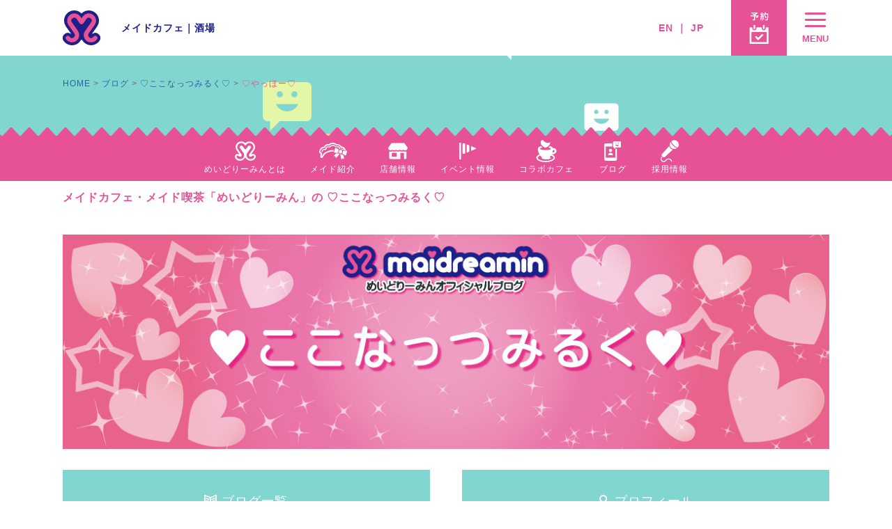

--- FILE ---
content_type: text/html; charset=utf-8
request_url: https://maidreamin.com/blog/b/506179/detail.html?id=124518
body_size: 60359
content:
<!doctype html>
<html lang="ja">
<head prefix="og: http://ogp.me/ns# fb: http://ogp.me/ns/fb# article: http://ogp.me/ns/article#">
<meta charset="utf-8">
<meta http-equiv="X-UA-Compatible" content="IE=edge,chrome=1">
<!-- Google Tag Manager -->
<script>(function(w,d,s,l,i){w[l]=w[l]||[];w[l].push({'gtm.start':
new Date().getTime(),event:'gtm.js'});var f=d.getElementsByTagName(s)[0],
j=d.createElement(s),dl=l!='dataLayer'?'&l='+l:'';j.async=true;j.src=
'https://www.googletagmanager.com/gtm.js?id='+i+dl;f.parentNode.insertBefore(j,f);
})(window,document,'script','dataLayer','GTM-MTR269K');</script>
<!-- End Google Tag Manager -->
<title>♡やっほー♡｜めいどりーみん 秋葉原、大阪、名古屋、小倉、他全世界19店舗展開中!</title>
<meta name="keywords" content="秋葉原,メイド,カフェ,喫茶,二次会,めいどりーみん,akihabara,maidcafe,tokyo,はじめての方,初心者">
<meta name="description" content="メイドカフェ・メイド喫茶にはじめていらっしゃる方へ、めいどりーみんの楽しみ方を楽しくご紹介いたします。秋葉原ほかめいどりーみんにお越しの際は是非お寄りください。メイド一同お待ちしております。">
<meta name="copyright" content="Neodelightinternational Inc." />
<meta property="og:title" content="♡やっほー♡｜めいどりーみん 秋葉原、大阪、名古屋、小倉、他全世界19店舗展開中!">
<meta property="og:type" content="website">
<meta property="og:url" content="http://maidreamin.com/blog/b/506179/detail.html?id=124518">
<meta property="og:image" content="http://maidreamin.com/assets/images/ogimage.jpg">
<meta property="og:description" content="♡やっほー♡「めいどりーみん  のブログ」http://maidreamin.com/blog/b/506179/detail.html?id=124518">
<meta name="theme-color" content="#ffffff">
<meta name="viewport" content="width=device-width, minimum-scale=1.0, initial-scale=1">
<link rel="stylesheet" href="/assets/stylesheets/application.css?ver=2">
<link rel="stylesheet" href="/assets/stylesheets/swiper.min.css">
<script src='https://www.google.com/recaptcha/api.js'></script>
<script type="text/javascript" src="https://code.jquery.com/jquery-2.1.4.min.js"></script>
<link rel="stylesheet" href="/assets/stylesheets/swiper.min.css">
<link rel="canonical" href="http://maidreamin.com/blog/b/506179/detail.html?id=124518">
</head>
<body>
<script type="application/ld+json">
{
  "@context": "http://schema.org",
  "@type": "BreadcrumbList",
  "itemListElement": [{
    "@type": "ListItem",
    "position": 1,
    "item": {
      "@id": "https://maidreamin.com/",
      "name": "HOME"
    }
  },{
    "@type": "ListItem",
    "position": 2,
    "item": {
      "@id": "https://maidreamin.com/blog/",
      "name": "ブログ"
    }
  },{
    "@type": "ListItem",
    "position": 3,
    "item": {
      "@id": "https://maidreamin.com/blog/b/506179/",
      "name": "♡ここなっつみるく♡"
    }
  },{
    "@type": "ListItem",
    "position": 4,
    "item": {
      "@id": "https://maidreamin.com/blog/b/506179/detail.html?id=124518",
      "name": "♡やっほー♡"
    }
  }]
}
</script>
<script type="application/ld+json">
  {
    "@context": "https://schema.org",
    "@type": "Article",
    "mainEntityOfPage": {
      "@type": "WebPage",
      "@id": "https://maidreamin.com/blog/b/506179/detail.html?id=124518"
    },
    "headline": "♡やっほー♡",
    "image": "https://s3-ap-northeast-1.amazonaws.com/neo-maidreamin-web/2023/04/22/120748-349542/291453",
    "datePublished": "2023-04-22T12:13:00+09:00",
    "dateModified": "",
    "author": {
      "@type": "Person",
      "name": "",
      "url" : "https://maidreamin.com/cast/maid/detail.html?id=2255"
    },
     "publisher": {
      "@type": "Organization",
      "name": "めいどりーみん",
      "logo": {
        "@type": "ImageObject",
        "url": "http://maidreamin.com/images/logo.png"
      }
    }
  }
  </script>
  
<!-- Google Tag Manager (noscript) -->
<noscript><iframe src="https://www.googletagmanager.com/ns.html?id=GTM-MTR269K"
height="0" width="0" style="display:none;visibility:hidden"></iframe></noscript>
<!-- End Google Tag Manager (noscript) -->

<script>
  (function(i,s,o,g,r,a,m){i['GoogleAnalyticsObject']=r;i[r]=i[r]||function(){
  (i[r].q=i[r].q||[]).push(arguments)},i[r].l=1*new Date();a=s.createElement(o),
  m=s.getElementsByTagName(o)[0];a.async=1;a.src=g;m.parentNode.insertBefore(a,m)
  })(window,document,'script','https://www.google-analytics.com/analytics.js','ga');

  ga('create', 'UA-4050066-1', 'auto');
  ga('send', 'pageview');

</script>

<header id="header-v2024" data-j-class="Header">
  <div class="p-header-v2024">
    <div class="p-header-v2024__wrap">
      <div class="p-header-v2024__main">
        <div class="p-header-v2024__primary">
          <p class="p-header-v2024__logo">
            <a href="/" class="p-header-v2024__logo__main">
              <img src="/assets/images/logo/logo-mark.svg" alt="" width="54" height="50">
            </a>
          </p>
          <nav class="p-header-v2024__links">
            <p><a href="/">メイドカフェ</a>｜<a href="/hyper/">酒場</a></p>
          </nav>
        </div>
        <div class="p-header-v2024__secondary">
          <nav class="p-header-v2024__langs">
            <p class="p-header-v2024__langs__pc"><a href="https://global.maidreamin.com/">EN</a> ｜ <a href="/">JP</a></p>
            <div class="p-header-v2024__langs__sp">
              <div class="p-lang-select j-lang-select">
                <span class="p-lang-select__main">
                  <span>JP</span>
                  <span class="p-lang-select__angle">
                    <i class="fa fa-angle-down" aria-hidden="true"></i>
                  </span>
                </span>
                <select>
                  <option data-href="https://global.maidreamin.com/" value="en">EN</option>
                  <option data-href="/" value="jp" selected>JP</option>
                </select>
              </div>
            </div>
          </nav>
          <nav class="p-header-v2024__nav">
            <ul class="p-header-v2024__nav__items">
              <li class="p-header-v2024__nav__item is-sp">
                <a href="." class="p-sq-btn p-sq-btn--reserved is-route js-rootSerch">
                  <span class="p-sq-btn__content">
                    <span class="p-sq-btn__inner">
                      <span class="p-sq-btn--reserved__icn-img">
                        <img src="/assets/images/global/btn-txt-route.svg">
                      </span>
                    </span>
                  </span>
                </a>
              </li>
              <li class="p-header-v2024__nav__item">
                <a href="/reserve/" class="p-sq-btn p-sq-btn--reserved">
                  <span class="p-sq-btn__content">
                    <span class="p-sq-btn__inner">
                      <span class="p-sq-btn--reserved__icn-img">
                        <img src="/assets/images/global/btn-txt-reserve.svg">
                      </span>
                    </span>
                  </span>
                </a>
              </li>
              <li class="p-header-v2024__nav__item">
                <button class="p-sq-btn p-sq-btn--inverted p-sq-btn--menu" data-j-element="btn-opener">
                  <span class="p-sq-btn__content">
                    <span class="p-sq-btn__inner">
                      <div class="p-sq-btn--menu__icns">
                        <span class="p-sq-btn--menu__icn p-sq-btn--menu__icn--1"></span>
                        <span class="p-sq-btn--menu__icn p-sq-btn--menu__icn--2"></span>
                        <span class="p-sq-btn--menu__icn p-sq-btn--menu__icn--3"></span>
                      </div>
                      <span class="p-sq-btn--menu__text">
                        MENU
                      </span>
                    </span>
                  </span>
                </button>
              </li>
            </ul>
          </nav>
        </div>
      </div>
    </div>
  </div>
  </div>
</header>

<nav id="gnav" data-j-element="gnav">
  <div class="p-gnav" data-j-class="GNav">
    <div class="p-gnav__content">
      <!--<p class="p-gnav__single">
        <a href="/reserve/" class="p-gnav-btn p-gnav-btn--inverted">
          <span>予約</span>
        </a>
      </p>-->
      <!--<p class="p-gnav__single">
        <a href="/information/" class="p-gnav-btn p-gnav-btn--inverted">
          <span>PickUp インフォメーション</span>
        </a>
      </p>-->
      <ul class="p-gnav__parent">
        <li class="p-gnav__parent__list" data-j-element="parent-list">
          <a class="p-gnav-btn p-gnav-btn--parent" data-j-element="btn-parent">
            <span>インフォメーション</span>
          </a>
          <div class="p-gnav__children">
            <ul class="p-gnav__children__content">
              <li class="p-gnav__children__list">
                <a href="/information/" class="p-gnav-btn p-gnav-btn--child">
                  <span>インフォメーション</span>
                </a>
              </li>
              <li class="p-gnav__children__list">
                <a href="/competition/" class="p-gnav-btn p-gnav-btn--child">
                  <span>公式大会・イベント情報</span>
                </a>
              </li>
              <li class="p-gnav__children__list">
                <a href="/event/" class="p-gnav-btn p-gnav-btn--child">
                  <span>店舗イベント</span>
                </a>
              </li>
            </ul>
          </div>
        </li>
        
        <li class="p-gnav__parent__list" data-j-element="parent-list">
          <a class="p-gnav-btn p-gnav-btn--parent" data-j-element="btn-parent">
            <span>メイドキャスト</span>
          </a>
          <div class="p-gnav__children">
            <ul class="p-gnav__children__content">
              <li class="p-gnav__children__list">
                <a href="/cast/maid/" class="p-gnav-btn p-gnav-btn--child">
                  <span>メイド一覧</span>
                </a>
              </li>
              <li class="p-gnav__children__list">
                <a href="/blog/" class="p-gnav-btn p-gnav-btn--child">
                  <span>メイドブログ</span>
                </a>
              </li>
            </ul>
          </div>
        </li>
        
        <li class="p-gnav__parent__list" data-j-element="parent-list">
          <a class="p-gnav-btn p-gnav-btn--parent" data-j-element="btn-parent">
            <span>メニュー</span>
          </a>
          <div class="p-gnav__children">
            <ul class="p-gnav__children__content">
              <li class="p-gnav__children__list">
                <a href="/joy/menu.html" class="p-gnav-btn p-gnav-btn--child">
                  <span>お料理</span>
                </a>
              </li>
              <li class="p-gnav__children__list">
                <a href="/joy/party.html" class="p-gnav-btn p-gnav-btn--child">
                  <span>コース</span>
                </a>
              </li>
            </ul>
          </div>
        </li>
        
        <li class="p-gnav__parent__list" data-j-element="parent-list">
          <a href="/shop/" class="p-gnav-btn p-gnav-btn--parent" data-j-element="btn-parent">
            <span>店舗情報</span>
          </a>
          <div class="p-gnav__children">
            <ul class="p-gnav__children__content js_shop_list">

            </ul>
          </div>
          <script>
            window.onload = function () {
              $(function () {
                $.get(
                  "/reload/shop_list.html",
                  function (e) {
                    $(".js_shop_list").prepend(e);
                  }
                );
              });
            };
          </script>
        </li>

        <!--<li class="p-gnav__parent__list">
          <a href="/quality/" class="p-gnav-btn p-gnav-btn--parent p-gnav-btn--no-icn">
            <span>めいどりーみんのこだわり</span>
          </a>
        </li>-->
        
        <li class="p-gnav__parent__list" data-j-element="parent-list">
          <a class="p-gnav-btn p-gnav-btn--parent" data-j-element="btn-parent">
            <span>システム</span>
          </a>
          <div class="p-gnav__children">
            <ul class="p-gnav__children__content">
              <li class="p-gnav__children__list">
                <a href="/first/charge.html" class="p-gnav-btn p-gnav-btn--child">
                  <span>料金</span>
                </a>
              </li>
              <li class="p-gnav__children__list">
                <a href="/reserve/" class="p-gnav-btn p-gnav-btn--child">
                  <span>ご予約</span>
                </a>
              </li>
              <li class="p-gnav__children__list">
                <a href="/appli/" class="p-gnav-btn p-gnav-btn--child">
                  <span>会員アプリ</span>
                </a>
              </li>
              <li class="p-gnav__children__list">
                <a href="/first/intro.html" class="p-gnav-btn p-gnav-btn--child">
                  <span>ご入国・ご出国</span>
                </a>
              </li>
            </ul>
          </div>
        </li>
        
        <li class="p-gnav__parent__list" data-j-element="parent-list">
          <a class="p-gnav-btn p-gnav-btn--parent" data-j-element="btn-parent">
            <span>スタッフ募集</span>
          </a>
          <div class="p-gnav__children">
            <ul class="p-gnav__children__content">
              <li class="p-gnav__children__list">
                <a href="/recruit/" class="p-gnav-btn p-gnav-btn--child">
                  <span>求人</span>
                </a>
              </li>
              <li class="p-gnav__children__list">
                <a href="/recruit/special/" class="p-gnav-btn p-gnav-btn--child">
                  <span>スペシャル求人</span>
                </a>
              </li>
              <li class="p-gnav__children__list">
                <a href="/first/maid.html" class="p-gnav-btn p-gnav-btn--child">
                  <span>メイドキャストについて</span>
                </a>
              </li>
              <li class="p-gnav__children__list">
                <a href="/recruit/interview/" class="p-gnav-btn p-gnav-btn--child">
                  <span>キャストインタビュー</span>
                </a>
              </li>
            </ul>
          </div>
        </li>
        
        <li class="p-gnav__parent__list">
          <a href="/corporations/" class="p-gnav-btn p-gnav-btn--parent p-gnav-btn--no-icn">
            <span>法人サービスのご案内・お問い合わせ</span>
          </a>
        </li>
        
        <li class="p-gnav__parent__list">
          <a href="https://maidreamin.stores.jp/" class="p-gnav-btn p-gnav-btn--parent p-gnav-btn--no-icn">
            <span>OFFICIAL STORE</span>
          </a>
        </li>

        <li class="p-gnav__parent__list" data-j-element="parent-list">
          <a class="p-gnav-btn p-gnav-btn--parent" data-j-element="btn-parent">
            <span>others</span>
          </a>
          <div class="p-gnav__children">
            <ul class="p-gnav__children__content">
              <li class="p-gnav__children__list">
                <a href="/first/index.html" class="p-gnav-btn p-gnav-btn--child">
                  <span>めいどりーみんの楽しみ方</span>
                </a>
              </li>
              <li class="p-gnav__children__list">
                <a href="/collabo/" class="p-gnav-btn p-gnav-btn--child">
                  <span>コラボカフェ募集</span>
                </a>
              </li>
              <li class="p-gnav__children__list">
                <a href="/faq/" class="p-gnav-btn p-gnav-btn--child">
                  <span>よくある質問</span>
                </a>
              </li>
              <li class="p-gnav__children__list">
                <a href="/fc/" class="p-gnav-btn p-gnav-btn--child">
                  <span>フランチャイズ加盟店募集中</span>
                </a>
              </li>
              <li class="p-gnav__children__list">
                <a href="/quality/" class="p-gnav-btn p-gnav-btn--child">
                  <span>めいどりーみんのこだわり</span>
                </a>
              </li>
              <li class="p-gnav__children__list">
                <a href="/company/" class="p-gnav-btn p-gnav-btn--child">
                  <span>会社情報</span>
                </a>
              </li>
              <li class="p-gnav__children__list">
                <a href="/usage/" class="p-gnav-btn p-gnav-btn--child">
                  <span>サイト利用について</span>
                </a>
              </li>
              <li class="p-gnav__children__list">
                <a href="/contact/" class="p-gnav-btn p-gnav-btn--child">
                  <span>お問い合わせ</span>
                </a>
              </li>
            </ul>
          </div>
        </li>

        <!--<li class="p-gnav__parent__list">
          <a href="/appli/" class="p-gnav-btn p-gnav-btn--parent p-gnav-btn--no-icn">
            <span>会員アプリ・ファンクラブ</span>
          </a>
        </li>

        <li class="p-gnav__parent__list" data-j-element="parent-list">
          <a class="p-gnav-btn p-gnav-btn--parent" data-j-element="btn-parent">
            <span>コラボカフェ</span>
          </a>
          <div class="p-gnav__children">
            <ul class="p-gnav__children__content">
              <li class="p-gnav__children__list">
                <a href="/collabocafe/" class="p-gnav-btn p-gnav-btn--child">
                  <span>コラボカフェ</span>
                </a>
              </li>
              <li class="p-gnav__children__list">
                <a href="/collabo/" class="p-gnav-btn p-gnav-btn--child">
                  <span>コラボカフェ募集</span>
                </a>
              </li>
            </ul>
          </div>
        </li>

        <li class="p-gnav__parent__list">
          <a href="/faq/" class="p-gnav-btn p-gnav-btn--parent p-gnav-btn--no-icn">
            <span>よくある質問</span>
          </a>
        </li>

        <li class="p-gnav__parent__list" data-j-element="parent-list">
          <a class="p-gnav-btn p-gnav-btn--parent" data-j-element="btn-parent">
            <span>採用情報</span>
          </a>
          <div class="p-gnav__children">
            <ul class="p-gnav__children__content">
              <li class="p-gnav__children__list">
                <a href="/recruit/" class="p-gnav-btn p-gnav-btn--child">
                  <span>めいどりーみんのお仕事</span>
                </a>
              </li>
              <li class="p-gnav__children__list">
                <a href="/recruit/interview/" class="p-gnav-btn p-gnav-btn--child">
                  <span>キャストインタビュー</span>
                </a>
              </li>
              <li class="p-gnav__children__list">
                <a href="/recruit/special/index.html" class="p-gnav-btn p-gnav-btn--child">
                  <span>お仕事情報</span>
                </a>
              </li>
              <li class="p-gnav__children__list">
                <a href="/recruit/#recruit-form" class="p-gnav-btn p-gnav-btn--child">
                  <span>応募フォーム</span>
                </a>
              </li>
            </ul>
          </div>
        </li>

        <li class="p-gnav__parent__list">
          <a href="/corporate/" class="p-gnav-btn p-gnav-btn--parent p-gnav-btn--no-icn">
            <span>法人向けサービスのご案内</span>
          </a>
        </li>

        <li class="p-gnav__parent__list" data-j-element="parent-list">
          <a class="p-gnav-btn p-gnav-btn--parent" data-j-element="btn-parent">
            <span>会社情報</span>
          </a>
          <div class="p-gnav__children">
            <ul class="p-gnav__children__content">
              <li class="p-gnav__children__list">
                <a href="/company/" class="p-gnav-btn p-gnav-btn--child">
                  <span>会社概要</span>
                </a>
              </li>
              <li class="p-gnav__children__list">
                <a href="/fc/" class="p-gnav-btn p-gnav-btn--child">
                  <span>フランチャイズ加盟店募集中</span>
                </a>
              </li>
            </ul>
          </div>
        </li>

        <li class="p-gnav__parent__list" data-j-element="parent-list">
          <a class="p-gnav-btn p-gnav-btn--parent" data-j-element="btn-parent">
            <span>当サイトについて</span>
          </a>
          <div class="p-gnav__children">
            <ul class="p-gnav__children__content">
              <li class="p-gnav__children__list">
                <a href="/privacy/" class="p-gnav-btn p-gnav-btn--child">
                  <span>プライバシーポリシー</span>
                </a>
              </li>
              <li class="p-gnav__children__list">
                <a href="/usage/" class="p-gnav-btn p-gnav-btn--child">
                  <span>サイト仕様について</span>
                </a>
              </li>
            </ul>
          </div>
        </li>

        <li class="p-gnav__parent__list">
          <a href="/contact/" class="p-gnav-btn p-gnav-btn--parent p-gnav-btn--no-icn">
            <span>お問い合わせ</span>
          </a>
        </li>-->


        <!--
        <li class="p-gnav__parent__list">
          <a href="/qscs/" class="p-gnav-btn p-gnav-btn--parent p-gnav-btn--no-icn">
            <span>QSCS/QSCS egg</span>
          </a>
        </li>
        <li class="p-gnav__parent__list">
          <a href="/overseas/" class="p-gnav-btn p-gnav-btn--parent p-gnav-btn--no-icn">
            <span>めいどりーみん海外情報</span>
          </a>
        </li>
        <li class="p-gnav__parent__list">
          <a href="/information/" class="p-gnav-btn p-gnav-btn--parent p-gnav-btn--no-icn">
            <span>インフォメーション</span>
          </a>
        </li>

        <li class="p-gnav__parent__list">
          <a href="/collabo/" class="p-gnav-btn p-gnav-btn--parent p-gnav-btn--no-icn">
            <span>コラボカフェ募集</span>
          </a>
        </li>

        <li class="p-gnav__parent__list">
          <a href="/recruit/special/" class="p-gnav-btn p-gnav-btn--parent p-gnav-btn--no-icn">
            <span>スペシャルコンテンツ</span>
          </a>
        </li>
        -->

      </ul>
    </div>
    <!-- // p-gnav__content -->
  </div>
  <!-- // p-gnav -->
</nav>

<script src="https://code.jquery.com/jquery-2.2.4.min.js" crossorigin="anonymous"></script>
<script src="/.assets/app/route_search/RouteSearch.js"></script>

<header class="p-lower-header has-nav p-lower-header--blog">
  <div class="p-lower-header__headline">
    <div class="c-container c-container--spdn">
      ブログ
    </div>
  </div>

  <div class="p-lower-header__nav">
          <nav class="p-onav">
        <div class="p-onav__content">
          <ul>
            <li>
              <a href="/first/">
                <span class="p-onav__icn">
                  <img src="/assets/images/icn/icn-onav-about.svg" alt="">
                </span>
                <span class="p-onav__txt">めいどりーみんとは</span>
              </a>
            </li>
            <li>
              <a href="/cast/maid/">
                <span class="p-onav__icn">
                  <img src="/assets/images/icn/icn-onav-maid.svg" alt="">
                </span>
                <span class="p-onav__txt">メイド紹介</span>
              </a>
            </li>
            <li>
              <a href="/shop/">
                <span class="p-onav__icn">
                  <img src="/assets/images/icn/icn-onav-shop.svg" alt="">
                </span>
                <span class="p-onav__txt">店舗情報</span>
              </a>
            </li>
            <li>
              <a href="/event/">
                <span class="p-onav__icn">
                  <img src="/assets/images/icn/icn-onav-event.svg" alt="">
                </span>
                <span class="p-onav__txt">イベント情報</span>
              </a>
            </li>
            <li>
              <a href="/collabocafe/">
                <span class="p-onav__icn">
                  <img src="/assets/images/icn/icn-onav-collabo.svg" alt="">
                </span>
                <span class="p-onav__txt">コラボカフェ</span>
              </a>
            </li>
            <li>
              <a href="/blog/">
                <span class="p-onav__icn">
                  <img src="/assets/images/icn/icn-onav-blog.svg" alt="">
                </span>
                <span class="p-onav__txt">ブログ</span>
              </a>
            </li>
            <li>
              <a href="/recruit/">
                <span class="p-onav__icn">
                  <img src="/assets/images/icn/icn-onav-recruit.svg" alt="">
                </span>
                <span class="p-onav__txt">採用情報</span>
              </a>
            </li>
          </ul>
        </div>
      </nav>
  </div>

</header>

<div class="p-breakcrumbs">
  <div class="c-container">
    <h1 class="p-breakcrumbs__sitename">メイドカフェ・メイド喫茶「めいどりーみん」の ♡ここなっつみるく♡</h1>
    <div class="p-breakcrumbs__list">
      <a href="/">HOME</a>
      <a href="/blog/">ブログ</a>
      <a href="/blog/b/506179/index.html">♡ここなっつみるく♡</a>
      <span> ♡やっほー♡</span>
    </div>
  </div>
</div>

<div class="p-blog-userlist">
  <div class="p-lower-contents">
    <div class="p-blog-userset">
            <div class="p-blog-userset__mv">
        <div class="c-container c-container--spdn">
          <img src="https://s3-ap-northeast-1.amazonaws.com/neo-maidreamin-web/Blog/header/2022/04/29/163138-493787/432914" alt="♡ここなっつみるく♡">
        </div>
      </div>
            <!-- // p-blog-user-mv -->
      <div class="c-container">
        <div class="p-blog-userset__btns-1">
          <a href="/blog/index.html" class="p-blog-userset__btns-1__top">
            <span><i class="mdiicn-book"></i> ブログ一覧</span>
          </a>
          <a href="/cast/maid/detail.html?id=2255" class="p-blog-userset__btns-1__profile">
            <span><i class="mdiicn-user"></i> プロフィール</span>
          </a>
        </div>
        <!-- // p-blog-userset__btns-1 -->

        <div class="p-blog-userset__btns-2">
                    <a href="detail.html?id=124433" class="p-blog-userset__btns-2__prev">
                                  <span><i class="fa fa-angle-left" aria-hidden="true"></i> 前のページ</span>
                      </a>
          <a href="/blog/b/506179/index.html" class="p-blog-userset__btns-2__back">
            <span><i class="fa fa-angle-up" aria-hidden="true"></i>記事一覧</span>
          </a>
                    <a href="detail.html?id=124683" class="p-blog-userset__btns-2__next">
                                  <span>次のページ <i class="fa fa-angle-right" aria-hidden="true"></i></span>
                      </a>
        </div>
        <!-- // p-blog-userset__btns-2 -->
      </div>
    </div>
    <!-- // p-blog-userset -->

    <div class="p-blog-userlist__post">
      <div class="c-container c-container--spdn">
        <article class="p-article">
          <header class="p-article-header">
            <time class="p-article-header__date">
              2023年04月22日
            </time>
            <h1 class="p-article-header__headline">
              ♡やっほー♡
            </h1>
          </header>

          <div class="p-blog-post-meta">
            <span>
              いいね（2）
            </span>
            <span>
              <a href="/blog/b/506179/commentlist.html?id=124518">
              コメント（4）
              </a>
            </span>
          </div>
          
          <div class="p-article__body">
            <div class="p-article-body">
              <h2>
                
              </h2>
              <p>
                <p>ここなは今 もうほーーーんとにお久しぶりな時間を</p>

<p>すごしてます。</p>

<p>&nbsp;</p>

<p>ポカリ飲みながら お家の窓を開けて</p>

<p>エコ設定のこたつに下半身だけ入れて</p>

<p>優しい風に当たりながら</p>

<p>土曜日のお昼の番組を観ています。</p>

<p>&nbsp;</p>

<p>とーってもしずかであります。</p>

<p>&nbsp;</p>

<p>都会の喧騒から離れて</p>

<p>こういうゆったりとした時間を過ごす時間は</p>

<p>やっぱり必要ですねえ</p>

<p>&nbsp;</p>

<p>そう思いながらこのブログをかいてます。</p>

<p>&nbsp;</p>

<p>&nbsp;</p>

<p>ここなっつわりと最近忙しかったので</p>

<p>イケイケドンドンでやってましたが</p>

<p>少しだけ調子をくずしてしまいました (⌒-⌒;)</p>

<p>&nbsp;</p>

<p>ですがー！</p>

<p>&nbsp;</p>

<p>&nbsp;</p>

<p>げんきよくお給仕しちゃうぞーーーー！！</p>

<p>&nbsp;</p>

<p>て気持ち</p>

<p>&nbsp;</p>

<p>&nbsp;</p>

<p>&nbsp;</p>

<p>わーん ちょっとだけくもってたおそらが</p>

<p>太陽出てきて青い方が多くなってきたっっ</p>

<p>&nbsp;</p>

<p>&nbsp;</p>

<p>私都会に行ってショッピングいったり</p>

<p>美容デー作ったりするの好きなんですけど</p>

<p>最近は このしずかーな時間過ごすのも</p>

<p>悪くないなと思えるようになりました ◎</p>

<p>&nbsp;</p>

<p>さて！わたしはこれから</p>

<p>ハーゲンダッツのアイス食べちゃいますよう^_^</p>

<p>&nbsp;</p>

<p>これが私のリフレッシュ 笑</p>

<p>&nbsp;</p>

<p>みんなもリフレッシュしてね！！！！</p>

<p>&nbsp;</p>

<p><img src="https://s3-ap-northeast-1.amazonaws.com/neo-maidreamin-web/2023/04/22/120748-349542/291453" /></p>

<p>&nbsp;</p>

<p>おそら</p>

<p>&nbsp;</p>

              </p>
            </div>
            <!-- // p-article-body -->
          </div>
          <!-- // p-article__body -->

          <footer class="p-interview__footer">

            <div class="p-interview__reactionsp">
              <p>
                <i class="fa fa-heart" aria-hidden="true"></i>
                いいね
                <span class="p-interview__reactions__balloon">
                  <span>
                    2
                  </span>
                </span>
              </p>
              <p>
                <a href="/blog/b/506179/commentlist.html?id=124518">
                <i class="mdiicn-comment"></i>
                コメント
                <span class="p-interview__reactions__balloon">
                  <span>
                    4
                  </span>
                </span>
                </a>
              </p>
            </div>

            <div class="p-interview__shares">
              <span class="p-interview__shares__ttl">
                <img src="/assets/images/icn/icn-share.png" alt=""><span>シェアする</span>
              </span>
              <a href="http://line.me/R/msg/text/?http://maidreamin.com/blog/b/506179/detail.html?id=124518 ♡やっほー♡「めいどりーみん  のブログ」http://maidreamin.com/blog/b/506179/detail.html?id=124518" target="_blank">
               <img src="/assets/images/icn/icn-line.png" alt="">
              </a>
              <a href="https://twitter.com/share?url=http://maidreamin.com/blog/b/506179/detail.html?id=124518&text=♡やっほー♡「めいどりーみん  のブログ」http://maidreamin.com/blog/b/506179/detail.html?id=124518" onclick="window.open(this.href, 'tweetwindow', 'width=650, height=470, personalbar=0, toolbar=0, scrollbars=1, sizable=1'); return false;">
               <img src="/assets/images/icn/icn-twitter.png" alt="">
              </a>
              <a href="https://www.facebook.com/sharer/sharer.php?u=http://maidreamin.com/blog/b/506179/detail.html?id=124518" onclick="window.open(this.href, 'fbwindow', 'width=650, height=470, personalbar=0, toolbar=0, scrollbars=1, sizable=1'); return false;">
               <img src="/assets/images/icn/icn-facebook.png" alt="">
              </a>
            </div>

            <div class="p-interview__reactions-btn">
              <!--<a href="favo_count_up.html?id=124518" class="fav_button">-->
              <a href="javascript:void(0)" class="fav_button disabled">
                <span><i class="fa fa-heart" aria-hidden="true"></i> いいね</span>
              </a>
                            <div href="" class="is-not-comment">
                <span><i class="mdiicn-comment"></i> コメント</span>
                <p class="is-app-comment">めいどりーみんアプリ会員になればコメントできます！<br>メニュー「アプリ紹介」をクリック！</p>
              </div>
                            <br><br><br><br><br>
              <p>※いいねとコメントの反映までにお時間がかかりますので予めご了承ください。</p>
            </div>
            <!-- // p-interview__reactions -->

            <form name="fav_post" method="post" action="favo_count_up.html?id=124518">
            <div class="g-recaptcha" data-callback="clearcall" data-sitekey="6Ldj5kcUAAAAAIZQS4_0UcDByzu4IhyePy-354rh"></div>
            </form>
            
            <script type="text/javascript">
              function clearcall(code) {
                if(code !== ""){
                  $('a.fav_button').removeClass("disabled").attr("href","javascript:fav_post.submit()");
                }
              }
            </script>

          </footer>

        </article>
      </div>
      <!-- // c-container for 記事一覧 -->
    </div>
    <!-- // -->

  </div>
  <!-- p-lower-contents -->

  <div class="p-blog-userlist__other-posts">
    <div class="c-container">
      <section class="p-lower-content">
        <h2 class="p-lower-content__headline">
          <span>
            の最新情報一覧
          </span>
        </h2>
        <div class="p-lower-content__body">
          <div class="p-posts" data-j-mt-group>
                        <a href="detail.html?id=124906" class="p-post is-new">
              <div class="p-post__inner">
                <div class="p-post__content" data-j-mt-child>
                  <div class="p-post__text">
                    <div class="p-post__text__inner">
                      <h3 class="p-post__title">
                        ♡ ここなはココな！ ♡
                      </h3>
                      <div class="p-post__meta">
                        <time>
                          916日18時間55分前
                        </time>
                        <p><i class="fa fa-heart" aria-hidden="true"></i> 16</p>
                        <p><i class="mdiicn-comment"></i> 5</p>
                      </div>
                    </div>
                  </div>
                  <!-- // p-post__text -->
                  <div class="p-post__fig">
                                        <div class="p-post__fig__img" style="background-image: url(https://s3-ap-northeast-1.amazonaws.com/neo-maidreamin-web/2023/05/01/052130-136389/678076);">
                      <img src="https://s3-ap-northeast-1.amazonaws.com/neo-maidreamin-web/2023/05/01/052130-136389/678076" alt="">
                    </div>
                                      </div>
                  <!-- // p-post__fig -->
                </div>
                <!-- // p-post__content -->
              </div>
              <!-- // p-post__inner -->
            </a>
                        <a href="detail.html?id=124858" class="p-post is-new">
              <div class="p-post__inner">
                <div class="p-post__content" data-j-mt-child>
                  <div class="p-post__text">
                    <div class="p-post__text__inner">
                      <h3 class="p-post__title">
                        ♡ おはようーーー！！！ ♡
                      </h3>
                      <div class="p-post__meta">
                        <time>
                          920日19時間25分前
                        </time>
                        <p><i class="fa fa-heart" aria-hidden="true"></i> 2</p>
                        <p><i class="mdiicn-comment"></i> 3</p>
                      </div>
                    </div>
                  </div>
                  <!-- // p-post__text -->
                  <div class="p-post__fig">
                                        <div class="p-post__fig__img" style="background-image: url(/assets/images/img/castimg.png);">
                      <img src="/assets/images/img/castimg.png" alt="">
                    </div>
                                      </div>
                  <!-- // p-post__fig -->
                </div>
                <!-- // p-post__content -->
              </div>
              <!-- // p-post__inner -->
            </a>
                        <a href="detail.html?id=124683" class="p-post is-new">
              <div class="p-post__inner">
                <div class="p-post__content" data-j-mt-child>
                  <div class="p-post__text">
                    <div class="p-post__text__inner">
                      <h3 class="p-post__title">
                        ♡ プレートありがとう♡
                      </h3>
                      <div class="p-post__meta">
                        <time>
                          921日19時間55分前
                        </time>
                        <p><i class="fa fa-heart" aria-hidden="true"></i> 2</p>
                        <p><i class="mdiicn-comment"></i> 0</p>
                      </div>
                    </div>
                  </div>
                  <!-- // p-post__text -->
                  <div class="p-post__fig">
                                        <div class="p-post__fig__img" style="background-image: url(https://s3-ap-northeast-1.amazonaws.com/neo-maidreamin-web/2023/04/25/075334-886115/812997);">
                      <img src="https://s3-ap-northeast-1.amazonaws.com/neo-maidreamin-web/2023/04/25/075334-886115/812997" alt="">
                    </div>
                                      </div>
                  <!-- // p-post__fig -->
                </div>
                <!-- // p-post__content -->
              </div>
              <!-- // p-post__inner -->
            </a>
                        <a href="detail.html?id=124433" class="p-post is-new">
              <div class="p-post__inner">
                <div class="p-post__content" data-j-mt-child>
                  <div class="p-post__text">
                    <div class="p-post__text__inner">
                      <h3 class="p-post__title">
                        ♡ ちゃいないべんと ♡
                      </h3>
                      <div class="p-post__meta">
                        <time>
                          929日7時間15分前
                        </time>
                        <p><i class="fa fa-heart" aria-hidden="true"></i> 4</p>
                        <p><i class="mdiicn-comment"></i> 3</p>
                      </div>
                    </div>
                  </div>
                  <!-- // p-post__text -->
                  <div class="p-post__fig">
                                        <div class="p-post__fig__img" style="background-image: url(https://s3-ap-northeast-1.amazonaws.com/neo-maidreamin-web/2023/04/20/203222-322176/613798);">
                      <img src="https://s3-ap-northeast-1.amazonaws.com/neo-maidreamin-web/2023/04/20/203222-322176/613798" alt="">
                    </div>
                                      </div>
                  <!-- // p-post__fig -->
                </div>
                <!-- // p-post__content -->
              </div>
              <!-- // p-post__inner -->
            </a>
                        <a href="detail.html?id=124110" class="p-post is-new">
              <div class="p-post__inner">
                <div class="p-post__content" data-j-mt-child>
                  <div class="p-post__text">
                    <div class="p-post__text__inner">
                      <h3 class="p-post__title">
                        ♡ 出会ってくれてありがとまる〜！ ♡
                      </h3>
                      <div class="p-post__meta">
                        <time>
                          934日12時間10分前
                        </time>
                        <p><i class="fa fa-heart" aria-hidden="true"></i> 4</p>
                        <p><i class="mdiicn-comment"></i> 5</p>
                      </div>
                    </div>
                  </div>
                  <!-- // p-post__text -->
                  <div class="p-post__fig">
                                        <div class="p-post__fig__img" style="background-image: url(https://s3-ap-northeast-1.amazonaws.com/neo-maidreamin-web/2023/04/14/204053-484968/541845);">
                      <img src="https://s3-ap-northeast-1.amazonaws.com/neo-maidreamin-web/2023/04/14/204053-484968/541845" alt="">
                    </div>
                                      </div>
                  <!-- // p-post__fig -->
                </div>
                <!-- // p-post__content -->
              </div>
              <!-- // p-post__inner -->
            </a>
                        <a href="detail.html?id=124038" class="p-post is-new">
              <div class="p-post__inner">
                <div class="p-post__content" data-j-mt-child>
                  <div class="p-post__text">
                    <div class="p-post__text__inner">
                      <h3 class="p-post__title">
                        ♡チームアイドリのみなさまへ！！♡
                      </h3>
                      <div class="p-post__meta">
                        <time>
                          936日20時間22分前
                        </time>
                        <p><i class="fa fa-heart" aria-hidden="true"></i> 4</p>
                        <p><i class="mdiicn-comment"></i> 1</p>
                      </div>
                    </div>
                  </div>
                  <!-- // p-post__text -->
                  <div class="p-post__fig">
                                        <div class="p-post__fig__img" style="background-image: url(https://s3-ap-northeast-1.amazonaws.com/neo-maidreamin-web/2023/04/13/003911-281886/735968);">
                      <img src="https://s3-ap-northeast-1.amazonaws.com/neo-maidreamin-web/2023/04/13/003911-281886/735968" alt="">
                    </div>
                                      </div>
                  <!-- // p-post__fig -->
                </div>
                <!-- // p-post__content -->
              </div>
              <!-- // p-post__inner -->
            </a>
                        <a href="detail.html?id=123851" class="p-post is-new">
              <div class="p-post__inner">
                <div class="p-post__content" data-j-mt-child>
                  <div class="p-post__text">
                    <div class="p-post__text__inner">
                      <h3 class="p-post__title">
                        くるくる〜せかい！♡予選スタート！
                      </h3>
                      <div class="p-post__meta">
                        <time>
                          940日6時間55分前
                        </time>
                        <p><i class="fa fa-heart" aria-hidden="true"></i> 2</p>
                        <p><i class="mdiicn-comment"></i> 1</p>
                      </div>
                    </div>
                  </div>
                  <!-- // p-post__text -->
                  <div class="p-post__fig">
                                        <div class="p-post__fig__img" style="background-image: url(https://s3-ap-northeast-1.amazonaws.com/neo-maidreamin-web/2023/04/09/184359-520904/868568);">
                      <img src="https://s3-ap-northeast-1.amazonaws.com/neo-maidreamin-web/2023/04/09/184359-520904/868568" alt="">
                    </div>
                                      </div>
                  <!-- // p-post__fig -->
                </div>
                <!-- // p-post__content -->
              </div>
              <!-- // p-post__inner -->
            </a>
                        <a href="detail.html?id=123651" class="p-post is-new">
              <div class="p-post__inner">
                <div class="p-post__content" data-j-mt-child>
                  <div class="p-post__text">
                    <div class="p-post__text__inner">
                      <h3 class="p-post__title">
                        ♡ プレゼントもらてる ♡
                      </h3>
                      <div class="p-post__meta">
                        <time>
                          943日13時間25分前
                        </time>
                        <p><i class="fa fa-heart" aria-hidden="true"></i> 2</p>
                        <p><i class="mdiicn-comment"></i> 5</p>
                      </div>
                    </div>
                  </div>
                  <!-- // p-post__text -->
                  <div class="p-post__fig">
                                        <div class="p-post__fig__img" style="background-image: url(https://s3-ap-northeast-1.amazonaws.com/neo-maidreamin-web/2023/04/06/092235-823260/112015);">
                      <img src="https://s3-ap-northeast-1.amazonaws.com/neo-maidreamin-web/2023/04/06/092235-823260/112015" alt="">
                    </div>
                                      </div>
                  <!-- // p-post__fig -->
                </div>
                <!-- // p-post__content -->
              </div>
              <!-- // p-post__inner -->
            </a>
                        <a href="detail.html?id=123521" class="p-post is-new">
              <div class="p-post__inner">
                <div class="p-post__content" data-j-mt-child>
                  <div class="p-post__text">
                    <div class="p-post__text__inner">
                      <h3 class="p-post__title">
                        ♡ お嬢様でした ♡
                      </h3>
                      <div class="p-post__meta">
                        <time>
                          945日18時間55分前
                        </time>
                        <p><i class="fa fa-heart" aria-hidden="true"></i> 3</p>
                        <p><i class="mdiicn-comment"></i> 1</p>
                      </div>
                    </div>
                  </div>
                  <!-- // p-post__text -->
                  <div class="p-post__fig">
                                        <div class="p-post__fig__img" style="background-image: url(https://s3-ap-northeast-1.amazonaws.com/neo-maidreamin-web/2023/04/03/200747-715668/922710);">
                      <img src="https://s3-ap-northeast-1.amazonaws.com/neo-maidreamin-web/2023/04/03/200747-715668/922710" alt="">
                    </div>
                                      </div>
                  <!-- // p-post__fig -->
                </div>
                <!-- // p-post__content -->
              </div>
              <!-- // p-post__inner -->
            </a>
                        <a href="detail.html?id=123387" class="p-post is-new">
              <div class="p-post__inner">
                <div class="p-post__content" data-j-mt-child>
                  <div class="p-post__text">
                    <div class="p-post__text__inner">
                      <h3 class="p-post__title">
                        ♡ 推し事情 ♡
                      </h3>
                      <div class="p-post__meta">
                        <time>
                          947日11時間55分前
                        </time>
                        <p><i class="fa fa-heart" aria-hidden="true"></i> 3</p>
                        <p><i class="mdiicn-comment"></i> 5</p>
                      </div>
                    </div>
                  </div>
                  <!-- // p-post__text -->
                  <div class="p-post__fig">
                                        <div class="p-post__fig__img" style="background-image: url(https://s3-ap-northeast-1.amazonaws.com/neo-maidreamin-web/2023/04/02/152938-269231/844163);">
                      <img src="https://s3-ap-northeast-1.amazonaws.com/neo-maidreamin-web/2023/04/02/152938-269231/844163" alt="">
                    </div>
                                      </div>
                  <!-- // p-post__fig -->
                </div>
                <!-- // p-post__content -->
              </div>
              <!-- // p-post__inner -->
            </a>
            
          </div>
          <!-- // p-posts -->

        </div>
        <!-- // p-lower-content__body -->
      </section>
      <!-- // p-lower-content -->
    </div><!-- // c-container c-container--spdn -->
  </div><!-- // p-blog-userlist__other-posts -->
</div>
<!-- // p-blog-userlist -->

<footer id="footer">
  <div class="p-footer">
    <div class="p-footer-contact">
      <div class="c-container">

        <div class="p-footer-contact__sns">
          <section class="p-footer-sns">
            <h2 class="p-footer-sns__headline">
              <img src="/assets/images/txt/ttl-footer-sns.png" alt="めいどりーみん公式SNS">
            </h2>
            <div class="p-footer-sns__icons">
              <ul>
                <li class="p-footer-sns__icon">
                  <a href="https://www.facebook.com/maidreamin/" target="_blank">
                    <img src="/assets/images/icn/icn-sns-facebook--white.png" alt="Facebook">
                  </a>
                </li>
                <li class="p-footer-sns__icon">
                  <a href="https://twitter.com/maidreamin_app" target="_blank">
                    <img src="/assets/images/icn/icn-sns-twitter--white.png" alt="Twitter">
                  </a>
                </li>
                <li class="p-footer-sns__icon">
                  <a href="https://www.instagram.com/maidreamin/" target="_blank">
                    <img src="/assets/images/icn/icn-sns-instagram--white.png" alt="Instagram">
                  </a>
                </li>
                <li class="p-footer-sns__icon p-footer-sns__icon--youtube">
                  <a href="https://www.youtube.com/c/maidreaminmaidcafe" target="_blank">
                    <img src="/assets/images/icn/icn-sns-youtube--white.png" alt="YouTube">
                  </a>
                </li>
              </ul>
            </div>
          </section>
        </div>
        <!-- // p-footer-contact__sns -->

       <div class="p-footer-contact__tel">
          <section class="p-footer-tel">
            <h2 class="p-footer-tel__headline">取材依頼・採用応募はこちら</h2>
            <p class="p-footer-tel__num">
              03-6272-3263
            </p>
            <p>受付時間：10:00〜19:00（年中無休）</p>

            <h2 class="p-footer-tel__headline is-b">サービス、商品、その他のお問い合わせはこちら</h2>
            <p class="p-footer-tel__headline-sub"><a href="/contact/">お問い合わせフォーム</a></p>
            <p class="p-footer-tel__num is-small">
              03-6744-6726
            </p>
            <p>受付時間：9:00〜18:00（年中無休）</p>
            <p class="p-footer-tel__note">＊ご予約は<a href="/contact/">予約フォーム</a>からお願いいたします。</p>

            <!-- <h2 class="p-footer-tel__headline is-b">取材依頼・その他のお問い合わせは</h2>
              <p class="p-footer-tel__num2">
                <small>［専用ダイヤル］</small> 03-6272-3263
              </p> -->
          </section>
        </div>
        <!-- // p-footer-contact__tel -->

        <div class="p-footer-contact__sp-links u-device-sp">
          <a href="/company/">
            会社概要
          </a>
          <span> ｜ </span>
          <a href="/privacy/">
            個人情報について
          </a>
          <span> ｜ </span>
          <a href="/usage/">
            サイト利用について
          </a>
        </div>

        <a href="#top" class="p-footer-contact__pagetop">
          <span>
            <i class="fa fa-angle-up" aria-hidden="true"></i>
          </span>
        </a>
      </div>
      <!-- // c-container -->
    </div>
    <!-- // p-footer-contact -->

    <!--
      <div class="p-devices u-device-sp">
        <a href="">
          PC
        </a>
        <span> ｜ </span>
        <a href="">
          SP
        </a>
      </div>
      -->
    <!-- // p-devices -->

    <div class="p-footer-links u-device-pc">
      <div class="c-container c-container--small">
        <div class="p-footer-links__sitemap">
          <section class="p-sitemap">
            <h2 class="p-sitemap__headline">
              <img src="/assets/images/txt/ttl-sitemap.png" alt="SITE MAP">
            </h2>
            <div class="p-sitemap__body">
              <div class="p-sitemap__list">
                <ul>
                  <li>
                    <a href="/first/">
                      はじめてのめいどりーみん
                    </a>
                  </li>
                  <li>
                    <a href="/joy/situation.html">
                      シチュエーションナビ
                    </a>
                  </li>
                  <li>
                    <a href="/event/">
                      イベントカレンダー
                    </a>
                  </li>
                  <li>
                    <a href="/cast/maid/">
                      メイド紹介
                    </a>
                  </li>
                                    <li>
                    <a href="/blog/">
                      ブログ
                    </a>
                  </li>
                  <li>
                    <a href="/appli/">
                      アプリ紹介
                    </a>
                  </li>
                  <li>
                    <a href="/reserve/">
                      予約
                    </a>
                  </li>
                </ul>
                <ul>
                  <li>
                    <a href="/shop/">
                      店舗情報
                    </a>
                  </li>
                  <li>
                    <a href="/joy/menu.html">
                      メニュー・ドリンク
                    </a>
                  </li>
                  <li>
                    <a href="/joy/party.html">
                      宴会・パーティープラン
                    </a>
                  </li>
                  <li>
                    <a href="/information/">
                      インフォメーション
                    </a>
                  </li>
                  <li>
                    <a href="/first/charge.html">
                      利用料金
                    </a>
                  </li>
                  <li>
                    <a href="/collabo/">
                      コラボカフェ募集
                    </a>
                  </li>
                  <!--<li>
                      <a href="/corporate/">
                        法人向けサービス
                      </a>
                    </li>-->
                  <li>
                    <a href="/contact/">
                      出演依頼
                    </a>
                  </li>
                  <li>
                    <a href="/qscs/">
                      QSCS
                    </a>
                  </li>
                  <li>
                    <a href="/overseas/">
                      めいどりーみん海外情報
                    </a>
                  </li>
                </ul>
                <ul>
                  <li>
                    <a href="/recruit/">
                      求人情報
                    </a>
                  </li>
                  <li>
                    <a href="/fc/">
                      フランチャイズ加盟店募集について
                    </a>
                  </li>
                  <li>
                    <a href="/company/">
                      会社概要
                    </a>
                  </li>
                  <li>
                    <a href="/privacy/">
                      プライバシーポリシー
                    </a>
                  </li>
                  <li>
                    <a href="/usage/">
                      サイト利用について
                    </a>
                  </li>
                  <li>
                    <a href="/contact/">
                      お問い合わせ
                    </a>
                  </li>
                </ul>
              </div>
            </div>
          </section>
        </div>
        <!-- // p-footer-links__sitemap -->

        <div class="p-footer-links__sns">
          <section class="p-sns">
            <h2 class="p-sns__headline">
              <img src="/assets/images/txt/ttl-footer-sns--bottom.png" alt="SITE MAP">
            </h2>
            <div class="p-sns__body">
              <ul class="p-sns__list">
                <li>
                  <a href="https://www.facebook.com/maidreamin/" target="_blank">
                    <img src="/assets/images/btn/btn-sns-facebook.png" alt="Facebook">
                  </a>
                </li>
                <li>
                  <a href="https://twitter.com/maidreamin_app" target="_blank">
                    <img src="/assets/images/btn/btn-sns-twitter.png" alt="Twitter">
                  </a>
                </li>
                <li>
                  <a href="https://www.instagram.com/maidreamin/" target="_blank">
                    <img src="/assets/images/btn/btn-sns-instagram.png" alt="Instagram">
                  </a>
                </li>
                <li>
                  <a href="https://www.youtube.com/c/maidreaminmaidcafe" target="_blank">
                    <img src="/assets/images/btn/btn-sns-youtube.png" alt="YouTube">
                  </a>
                </li>
              </ul>
            </div>
          </section>
        </div>
        <!-- // p-footer-links__sns -->

      </div>
      <!-- // c-container -->
    </div>
    <!-- // p-footer-links -->

    <small class="p-footer__copy">
      &copy; 2008 Neodelightinternational Inc.
    </small>
  </div>
  <!-- // p-footer -->


</footer>

<style>
.p-footer-tel__headline-sub{
  font-size: 36px;
  font-weight: bold;
  line-height: 1.4;
}
.p-footer-tel__num.is-small{
  margin-top: 0.25em;
  font-size: 30px;
}
.p-footer-tel__note{
  margin-top: 1em;
  line-height: 1.4;
}

.p-footer-tel__note a{
  text-decoration: underline;
}

@media (max-width: 47.9375em) {
  .p-footer-tel__headline-sub{
    font-size: 22px;
  }
  .p-footer-tel__num.is-small{
    font-size: 18px;
  }
}
</style>

<script src="/assets/javascripts/libs-min.js"></script>
<script src="/assets/javascripts/application.js"></script>
<script src="/assets/javascripts/slideshow.js"></script>
<script src="/assets/javascripts/gheader.js"></script>
<script>
$(window).load(function () {
  ga('send', 'event', 'blog-access', 'pv-20170331', 'blog-1303','1' );
  window.dataLayer = window.dataLayer || []
  function gtag(){dataLayer.push(arguments)}
  gtag({
      'event': 'pv-20170331',
      'event_category': 'blog-access',
      'event_label': 'blog-1303',
      'value': '1'
  })
});
</script>
</body>
</html>

--- FILE ---
content_type: text/html; charset=utf-8
request_url: https://www.google.com/recaptcha/api2/anchor?ar=1&k=6Ldj5kcUAAAAAIZQS4_0UcDByzu4IhyePy-354rh&co=aHR0cHM6Ly9tYWlkcmVhbWluLmNvbTo0NDM.&hl=en&v=naPR4A6FAh-yZLuCX253WaZq&size=normal&anchor-ms=20000&execute-ms=15000&cb=5tw1ozwb8y4
body_size: 45966
content:
<!DOCTYPE HTML><html dir="ltr" lang="en"><head><meta http-equiv="Content-Type" content="text/html; charset=UTF-8">
<meta http-equiv="X-UA-Compatible" content="IE=edge">
<title>reCAPTCHA</title>
<style type="text/css">
/* cyrillic-ext */
@font-face {
  font-family: 'Roboto';
  font-style: normal;
  font-weight: 400;
  src: url(//fonts.gstatic.com/s/roboto/v18/KFOmCnqEu92Fr1Mu72xKKTU1Kvnz.woff2) format('woff2');
  unicode-range: U+0460-052F, U+1C80-1C8A, U+20B4, U+2DE0-2DFF, U+A640-A69F, U+FE2E-FE2F;
}
/* cyrillic */
@font-face {
  font-family: 'Roboto';
  font-style: normal;
  font-weight: 400;
  src: url(//fonts.gstatic.com/s/roboto/v18/KFOmCnqEu92Fr1Mu5mxKKTU1Kvnz.woff2) format('woff2');
  unicode-range: U+0301, U+0400-045F, U+0490-0491, U+04B0-04B1, U+2116;
}
/* greek-ext */
@font-face {
  font-family: 'Roboto';
  font-style: normal;
  font-weight: 400;
  src: url(//fonts.gstatic.com/s/roboto/v18/KFOmCnqEu92Fr1Mu7mxKKTU1Kvnz.woff2) format('woff2');
  unicode-range: U+1F00-1FFF;
}
/* greek */
@font-face {
  font-family: 'Roboto';
  font-style: normal;
  font-weight: 400;
  src: url(//fonts.gstatic.com/s/roboto/v18/KFOmCnqEu92Fr1Mu4WxKKTU1Kvnz.woff2) format('woff2');
  unicode-range: U+0370-0377, U+037A-037F, U+0384-038A, U+038C, U+038E-03A1, U+03A3-03FF;
}
/* vietnamese */
@font-face {
  font-family: 'Roboto';
  font-style: normal;
  font-weight: 400;
  src: url(//fonts.gstatic.com/s/roboto/v18/KFOmCnqEu92Fr1Mu7WxKKTU1Kvnz.woff2) format('woff2');
  unicode-range: U+0102-0103, U+0110-0111, U+0128-0129, U+0168-0169, U+01A0-01A1, U+01AF-01B0, U+0300-0301, U+0303-0304, U+0308-0309, U+0323, U+0329, U+1EA0-1EF9, U+20AB;
}
/* latin-ext */
@font-face {
  font-family: 'Roboto';
  font-style: normal;
  font-weight: 400;
  src: url(//fonts.gstatic.com/s/roboto/v18/KFOmCnqEu92Fr1Mu7GxKKTU1Kvnz.woff2) format('woff2');
  unicode-range: U+0100-02BA, U+02BD-02C5, U+02C7-02CC, U+02CE-02D7, U+02DD-02FF, U+0304, U+0308, U+0329, U+1D00-1DBF, U+1E00-1E9F, U+1EF2-1EFF, U+2020, U+20A0-20AB, U+20AD-20C0, U+2113, U+2C60-2C7F, U+A720-A7FF;
}
/* latin */
@font-face {
  font-family: 'Roboto';
  font-style: normal;
  font-weight: 400;
  src: url(//fonts.gstatic.com/s/roboto/v18/KFOmCnqEu92Fr1Mu4mxKKTU1Kg.woff2) format('woff2');
  unicode-range: U+0000-00FF, U+0131, U+0152-0153, U+02BB-02BC, U+02C6, U+02DA, U+02DC, U+0304, U+0308, U+0329, U+2000-206F, U+20AC, U+2122, U+2191, U+2193, U+2212, U+2215, U+FEFF, U+FFFD;
}
/* cyrillic-ext */
@font-face {
  font-family: 'Roboto';
  font-style: normal;
  font-weight: 500;
  src: url(//fonts.gstatic.com/s/roboto/v18/KFOlCnqEu92Fr1MmEU9fCRc4AMP6lbBP.woff2) format('woff2');
  unicode-range: U+0460-052F, U+1C80-1C8A, U+20B4, U+2DE0-2DFF, U+A640-A69F, U+FE2E-FE2F;
}
/* cyrillic */
@font-face {
  font-family: 'Roboto';
  font-style: normal;
  font-weight: 500;
  src: url(//fonts.gstatic.com/s/roboto/v18/KFOlCnqEu92Fr1MmEU9fABc4AMP6lbBP.woff2) format('woff2');
  unicode-range: U+0301, U+0400-045F, U+0490-0491, U+04B0-04B1, U+2116;
}
/* greek-ext */
@font-face {
  font-family: 'Roboto';
  font-style: normal;
  font-weight: 500;
  src: url(//fonts.gstatic.com/s/roboto/v18/KFOlCnqEu92Fr1MmEU9fCBc4AMP6lbBP.woff2) format('woff2');
  unicode-range: U+1F00-1FFF;
}
/* greek */
@font-face {
  font-family: 'Roboto';
  font-style: normal;
  font-weight: 500;
  src: url(//fonts.gstatic.com/s/roboto/v18/KFOlCnqEu92Fr1MmEU9fBxc4AMP6lbBP.woff2) format('woff2');
  unicode-range: U+0370-0377, U+037A-037F, U+0384-038A, U+038C, U+038E-03A1, U+03A3-03FF;
}
/* vietnamese */
@font-face {
  font-family: 'Roboto';
  font-style: normal;
  font-weight: 500;
  src: url(//fonts.gstatic.com/s/roboto/v18/KFOlCnqEu92Fr1MmEU9fCxc4AMP6lbBP.woff2) format('woff2');
  unicode-range: U+0102-0103, U+0110-0111, U+0128-0129, U+0168-0169, U+01A0-01A1, U+01AF-01B0, U+0300-0301, U+0303-0304, U+0308-0309, U+0323, U+0329, U+1EA0-1EF9, U+20AB;
}
/* latin-ext */
@font-face {
  font-family: 'Roboto';
  font-style: normal;
  font-weight: 500;
  src: url(//fonts.gstatic.com/s/roboto/v18/KFOlCnqEu92Fr1MmEU9fChc4AMP6lbBP.woff2) format('woff2');
  unicode-range: U+0100-02BA, U+02BD-02C5, U+02C7-02CC, U+02CE-02D7, U+02DD-02FF, U+0304, U+0308, U+0329, U+1D00-1DBF, U+1E00-1E9F, U+1EF2-1EFF, U+2020, U+20A0-20AB, U+20AD-20C0, U+2113, U+2C60-2C7F, U+A720-A7FF;
}
/* latin */
@font-face {
  font-family: 'Roboto';
  font-style: normal;
  font-weight: 500;
  src: url(//fonts.gstatic.com/s/roboto/v18/KFOlCnqEu92Fr1MmEU9fBBc4AMP6lQ.woff2) format('woff2');
  unicode-range: U+0000-00FF, U+0131, U+0152-0153, U+02BB-02BC, U+02C6, U+02DA, U+02DC, U+0304, U+0308, U+0329, U+2000-206F, U+20AC, U+2122, U+2191, U+2193, U+2212, U+2215, U+FEFF, U+FFFD;
}
/* cyrillic-ext */
@font-face {
  font-family: 'Roboto';
  font-style: normal;
  font-weight: 900;
  src: url(//fonts.gstatic.com/s/roboto/v18/KFOlCnqEu92Fr1MmYUtfCRc4AMP6lbBP.woff2) format('woff2');
  unicode-range: U+0460-052F, U+1C80-1C8A, U+20B4, U+2DE0-2DFF, U+A640-A69F, U+FE2E-FE2F;
}
/* cyrillic */
@font-face {
  font-family: 'Roboto';
  font-style: normal;
  font-weight: 900;
  src: url(//fonts.gstatic.com/s/roboto/v18/KFOlCnqEu92Fr1MmYUtfABc4AMP6lbBP.woff2) format('woff2');
  unicode-range: U+0301, U+0400-045F, U+0490-0491, U+04B0-04B1, U+2116;
}
/* greek-ext */
@font-face {
  font-family: 'Roboto';
  font-style: normal;
  font-weight: 900;
  src: url(//fonts.gstatic.com/s/roboto/v18/KFOlCnqEu92Fr1MmYUtfCBc4AMP6lbBP.woff2) format('woff2');
  unicode-range: U+1F00-1FFF;
}
/* greek */
@font-face {
  font-family: 'Roboto';
  font-style: normal;
  font-weight: 900;
  src: url(//fonts.gstatic.com/s/roboto/v18/KFOlCnqEu92Fr1MmYUtfBxc4AMP6lbBP.woff2) format('woff2');
  unicode-range: U+0370-0377, U+037A-037F, U+0384-038A, U+038C, U+038E-03A1, U+03A3-03FF;
}
/* vietnamese */
@font-face {
  font-family: 'Roboto';
  font-style: normal;
  font-weight: 900;
  src: url(//fonts.gstatic.com/s/roboto/v18/KFOlCnqEu92Fr1MmYUtfCxc4AMP6lbBP.woff2) format('woff2');
  unicode-range: U+0102-0103, U+0110-0111, U+0128-0129, U+0168-0169, U+01A0-01A1, U+01AF-01B0, U+0300-0301, U+0303-0304, U+0308-0309, U+0323, U+0329, U+1EA0-1EF9, U+20AB;
}
/* latin-ext */
@font-face {
  font-family: 'Roboto';
  font-style: normal;
  font-weight: 900;
  src: url(//fonts.gstatic.com/s/roboto/v18/KFOlCnqEu92Fr1MmYUtfChc4AMP6lbBP.woff2) format('woff2');
  unicode-range: U+0100-02BA, U+02BD-02C5, U+02C7-02CC, U+02CE-02D7, U+02DD-02FF, U+0304, U+0308, U+0329, U+1D00-1DBF, U+1E00-1E9F, U+1EF2-1EFF, U+2020, U+20A0-20AB, U+20AD-20C0, U+2113, U+2C60-2C7F, U+A720-A7FF;
}
/* latin */
@font-face {
  font-family: 'Roboto';
  font-style: normal;
  font-weight: 900;
  src: url(//fonts.gstatic.com/s/roboto/v18/KFOlCnqEu92Fr1MmYUtfBBc4AMP6lQ.woff2) format('woff2');
  unicode-range: U+0000-00FF, U+0131, U+0152-0153, U+02BB-02BC, U+02C6, U+02DA, U+02DC, U+0304, U+0308, U+0329, U+2000-206F, U+20AC, U+2122, U+2191, U+2193, U+2212, U+2215, U+FEFF, U+FFFD;
}

</style>
<link rel="stylesheet" type="text/css" href="https://www.gstatic.com/recaptcha/releases/naPR4A6FAh-yZLuCX253WaZq/styles__ltr.css">
<script nonce="5Pe5UjX5RDAEIvXWFjLzhQ" type="text/javascript">window['__recaptcha_api'] = 'https://www.google.com/recaptcha/api2/';</script>
<script type="text/javascript" src="https://www.gstatic.com/recaptcha/releases/naPR4A6FAh-yZLuCX253WaZq/recaptcha__en.js" nonce="5Pe5UjX5RDAEIvXWFjLzhQ">
      
    </script></head>
<body><div id="rc-anchor-alert" class="rc-anchor-alert"></div>
<input type="hidden" id="recaptcha-token" value="[base64]">
<script type="text/javascript" nonce="5Pe5UjX5RDAEIvXWFjLzhQ">
      recaptcha.anchor.Main.init("[\x22ainput\x22,[\x22bgdata\x22,\x22\x22,\[base64]/[base64]/[base64]/[base64]/[base64]/KHEoSCw0MjUsSC5UKSxpZShILGwpKTpxKEgsNDI1LGwpLEgpKSw0MjUpLFcpLEgpKX0sRUk9ZnVuY3Rpb24obCxDLEgsVyl7dHJ5e1c9bFsoKEN8MCkrMiklM10sbFtDXT0obFtDXXwwKS0obFsoKEN8MCkrMSklM118MCktKFd8MCleKEM9PTE/[base64]/[base64]/[base64]/[base64]/[base64]/[base64]/[base64]/[base64]/[base64]/[base64]/[base64]\\u003d\\u003d\x22,\[base64]\\u003d\x22,\x22w70nCsKNwqbCjsO8CsKDw68LEMKmwr1JTATDvyzDp8O3fsOpZsOowpjDihANZsOsX8OAwrN+w5Bww4FRw5NFBMOZcmHCjEFvw6IwAnVwIFnChMKhwqIOZcOxw5rDu8Ocw4FxRzVXNMO8w6J/w6VFLyAuX07Co8KsBHrDp8OOw4QLNxzDkMK7wpTCsnPDnyLDmcKYSkrDlh0YBEjDssO1wrvCocKxa8ORO19+wogMw7/CgMOQw73DoSMuUWFqCTlVw41rwowvw5wuWsKUwoZBwrg2wpDCo8OnAsKWDAt/TQfDkMOtw4cyDsKTwqwlQMKqwrNwF8OFBsOiYcOpDsK2wo7Dny7Dq8K5RGl/[base64]/DlRvDhsKgYsO8wrjDnCzCs8OMwrkzwrINwoRxAWrCmksjDcOvwoUMdF/[base64]/Dpk1/[base64]/IHoCwqzDlRbCucKGw5kQwrNhGkPCscOrbcOMVCgkG8Otwp/Cu0nDpX/[base64]/DuitfwrcQwpjDp8Oww6LCtWsnwqXCpD0Ywo1uIlvDlsO3w4vCtcO2VxFFc1VIwrTCqMOnIRjDky9Pw6TCjz9fwqPDlcOvZRjCn0TCvHvCky7CiMKKcMKPwr4YPsKZHMO+w4cpGcK5wpo0QMK/wrMoHS3Ds8KUJ8Omw4Brw4EdK8KKw5TDg8K0woHDm8OjYzF2dH5IwrYqblbCv0Bnw4bCh3gmdn3DpcKWERJ5CHfDssOww74Zw7/Djn7DknHDkxXCrMOSfEU2KHMGJGgmR8KMw7JJB1ckFsOAXsOVF8OqwosmGWAnTW1PwoLCncOOckMlWhzDlcKmw7waw4/DuyxCw4Q4VDEFV8K+woYlLcOPH0ZWwoDDl8KVwrA3wqI6wpAKIcO1woXCgsOGBsKtb28Qw77CvcKow5LCo0zDpAfChsKlS8O2bFBew4LCnMONwoctFSFlwrHDo0jDsMO0U8O/[base64]/CkMKFw4DCk2l0L8KbwobDgG3DoMKkw68Iw6V/HwfCh8KVw5zDi37CsMKiecOwOjJYwp7CgT4aTwQQwqFLw7jCscO4wr/DrcOcwovDpkTCocKLw4kEwpwvw4RtP8KPw4/Co17ClQ/CkxFhCMKlPcK6Lis3w7guZ8KYwrwpwpdGUsKzw6snw413ccOLw6R/IMOyLMOxw74jw6g0KsOSw4JkdAkqcHpXw7k/PDfDgVxdwoLCukXDisOCWx3CqsOUwo3DnsOwwrkkwoBwByc8DXYtIMO9w5Efbn43wpFRccKFwpTDk8OIZCrDocKRw6xABCjCiTQVwr9Qwp1BE8KYwqzCoCokGcOHw4gRw6TDkjvDj8O/GcKkG8ONAFPDpCzCo8OJw4HCpBUpbsONw4nCicKpNFrCucOtwp1fw5vDk8OaTMOkw57CvMKVwr7CisODw5bCmcOjd8O0wqzDhDU9YXzChsKnwpfDn8O5FmU9M8KoIWBjwpQGw5/DvMOqwoDChlPDuWwOw5V0LcKMLsOqQsKcwqA7w7PCoHo+w6Edw5nCv8Kowrofw4xLwqPDh8KhRAUrwrRxK8KARcO0JsO2TDHDilUDVcKiwp3CgMO+wrUTwo0BwrY9wrhkwqc4fF3DlCldVirCisKzwpI0YMOow7k4wq/CpADCgwNjw7jCt8OkwrUFw4gLIcOPwqUcD1V5e8KhT0zCqRnCusOgwqpuwppiwoTCnVDCujgJT0IyWMOvw6/CtcKwwq0TGxUiw600Hi3DrHIkVXEvw4lDw6k/DMK3J8KRL2LCqsKjaMOJMcKCYWnCmG9EGyMlwrJ5woczbHkjOm4Yw7nCnsOTL8OCw6vDv8ObNMKDwoLCjD4vWMK6wqYowrh3ZF/DuWfClcK4w53CjMOowpLColQWw6TDtXtRw4huRWlGRsKqU8KgZ8O1wpnCgsKQwrnDi8KhHkM+w50eEcOjworCuG8lSsOBX8Oxc8OHwpLChsOGw5jDnEBpacKcM8KJQl5IwoXCvMOue8KcWcOsPjAywrPDqSYmfDhrwrbCmk3Dn8Kvw4/DkG/CucOKez/CocKlCsK+wozCtAdzS8O+JsODIMOiJ8OtwqjDg1rCvMKdISZVwrdVQcOsKXIAPsOscMOew6rDjMOlw5bChsO8GcKtZBxEw4TCh8K6w65EwrjDuGzCksOJwrDChXTDhjjDhFFzw7/Clw9Ww7/CtVbDtWthwqXDmDHDmMKSfwPCmMO1woMoaMK7GGczO8KWw70+w7bDvcKgwpvClCsrLMOYw5bDqMOKw79nwrF2asK6ck7DkVrDk8KUwqHCocK0wo5+w6DDoG7CjQrCicK9w74/RHBOSFjCiVLCtw3CsMK8w5vCjcOnOMOMVsOrwpkxCcK0wqRlw4Mmw4NEwp05ecOTw7/DkWLCpMOYMlkZCsOAwqrDtSxQwptLSMKPQMOIfDzDg0NPLG3CkB9Jw7MwecKbJsKLw6jDl3LDh2TCp8KHa8O1w7PCsGXCpQ/[base64]/Cow0Nw7PDuErDs8O+w4U2w5fCtnw3AQfDumMWF1HDqBwow4gvDDfCpsKXwq7DqAF8w404w6fChsK/[base64]/CncKxw7M8wpkvwoAlO3DCo8KjcDscwpXDmMKHwpkDwr/Dq8Ohw4Rpczwmw7hYw77CkMK5UsOpwoByY8KYw7tIK8OowptXPRXCnxjDuQLCt8OPXsKzw6LCjAJow6FKw5tvw4sfw6powoI7wognwq/DthXDlxPCsibCrGJ/[base64]/w6bDhXUePMOmG8O+wpDCq3Aawr3DiXvDq0bCu0nCrFXCsxTDuMKKwoshAMKScFfDkTbCo8ODecOJFl7DtUDCvX/[base64]/[base64]/BCzDlsOtOVbCmMOzwovCnsKHwpxIw7nCpcKbRsKHEsKbY1DDk8OJaMKdw4obXihfw6XDgsO6BGM2W8O/wr0Jw57DuMOJMcO1w5otw5daQRBrw4Zqw6V+AyNCw5hzwoHCj8Kfwr/Ci8O7OlXDpUDDg8OXw5AnwohmwphOw5sZwrUkwr3DmcODPsKpNsOsLVAFwo3Cn8K/w6jCmMK4w6M4wp7DgMO/[base64]/wojCu8O/clvDs1nDisKmS8KVwqo2w7TDisOww4rChcK0LU/DisO9H1LCnsKuw5PCisOeHnXCtcKsLMK7wpsXw7nCusKEX0bCoGNeOcKpw5/CoV/CoWxANmfDgMOQGHfClFvClcK2Nyk9JmTDtQbCssKhcwnDvFzDqcOqdsOjw7U8w43DqMOswqVVw7DDii9NwqfCvQnCigXDusOVw7Ihci7ClMKAw7DCqS7DgcKQIcO2wpEnAsOHKG7CpsKRwo3Ds1rDlnVlwoZ6N3clNRUmwpwDwr/CvWUJBsK5w5RJLMKXw4fCs8OewrLDnR1iwo0Kw7FTw5oxTCbDlHZNLcKQw4/DpBXDg0ZBCnbDvsOKNsOuw5vCnkfCoG9Vw7sQwqDCtgjDu17ChMOIGsKjwp8RBlXDj8ORF8KeScK1XsOHS8OFEsK8wrzCtFluwpJIf08jwr9fwoc/[base64]/w4swFcOWNDjCrHZ2ChzDr8OoC8KqFnIgSRrDm8OIKkrCkVzCkF3DlFs6wpDDj8OEVsOVw5bDu8OBw6jDukoMw5XCmSjDpCLCpzJ+w5YNw57Dv8O7wpHDssOdbsKCwr7Dk8OAwqDDn3RARC/ChMK6TMO3wqF9X3lmwqx0LEnDrMOow4nDnsOOGWbChTTDtmnCgcK9woUHVzTCgcOgw5piw7bDjW4lCsKjw4seKx/CsXpqwovDoMOgK8KcW8Krw6MRV8OOw5rDpsOiwrhGNsKXw6/DlAZiScKEwr/Ci1bCmcKPUV53eMOFKsOgw5RvHMOTwoQ1AV89w7IdwrYkw4fCqxnDs8KaFFIlwokGw44qwq4kw4pZEsKBTcKua8Oew5Auw48aw6nDumdWwo91w6jChgTCjCUcbRR9wpgtMMKTwrXCqcOkwpbDuMK1w6s6wrJdw4Jsw786w43ClgbCoMK/AMKLSnVMXsKowoNBQMOhLBh9ZcONcyXCrioMwr1+dsK8JkrDpy/[base64]/Cp8OfGGvCjk/[base64]/Cu8OcUDIrCmXDmHJwwqTDocKAw5Z2dGXDohYhw5FVVsK8woPCnm1Dw5ZKfsKRw49Bwpt3ZwV3w5UVD0hcPWzCucK2w64vw4TDjX9eA8KMX8K2woFHARjCiBgDw70qB8OKwp1UGh7DpcOcwpw5UnMwwpXCh1U5EUUHwqdHYcKdVcKCb1sGdsK7BQrDul/CmQ80JAZkVcOvw4DDtkJ4w7U2D2wrwqBbR0HCphLClsOqcVN0eMONGcORwrBhwpvDvcKUJ11/w63Dn0tKwp9eLsKAcwJgMgshfcKXw4bDm8Ogw57ClMOmw49AwppFF0HDssKfd2nCjTVdwp1UdMKOwrbCvsOYw6/CisOxwpMOwokEwqrDjsKxbcO7woHDmFFhaW3CgcOFw69xw5klwo0nwpzCrxk0ehtOJkcQYcOaMcOubcKLwr3Cv8KxRcOUw7tCwqtdwq5rPiPDqQsScljChhbClsOQwqXCsk5hZMOVw5/[base64]/CsQgxw4xawr7DphPDqWrDq8OtwpbClkgpAFwOwroJBQ7CvyrDgTJtfndGHsKyLsK6wojCuT1mMAnCu8Kxw4fDnSPCoMKZw5rCrhF6w40DUMKUCEV+Y8OAbsOQw4rCjyzCgH0JKE/CmcK8F21lCgZcw6jCm8OES8OCwpMfw5EBRVF1ecObQMKqw5bDlsK/H8KzwrQswoLDsSfDj8OXwonCr1URw6JGw6TCscKddmQvScKYfcKNcMOYw41dw7ApDHnDnmg4T8KqwoA5w4TDqTbDug/Dtx3CjMOewqrCjcOyRUo2V8Ovw4bDtcKtw7fCmsO3JDnCpgrDusOTYsOew7pFw67DgMOaw4RawrNbeWNUw6/CqMKJUMOtw4t7w5HDpybCmUjCvsOuw5XCvsOYWcKAw6FpwrbCnsKnwq11wp/DvQjDjxjDsDAVwonCnWbCnAlrcMKHGMOiw4Jxw5PDgcOJbMK2VUdNUcK8w7/DssO4wo3Dh8Khw4jDmMOqf8KkWB/Cq03DhcO1wpPCuMO6w7fCr8KIEcOcw5gpUjleKFzDiMOnHMOmwolYw4ssw57DmsKxw4kawpXDpsKdSsOuw4Rrw7QRPsOScBjCil/CmyZJw4jDpMKbNTnDj3M0MHHCi8KPMcOew4wFwrDDqsOzPndbHcOtZVJ0ccK/TmzCo390woXCgjR0w4HCsUjCgjYXw6cKwq/DoMKlwovCjBB9RsKKXMOOSx9wdADDqhjCosKWwp3DnBNlw4HDjMKuXMObOcOXBMOHwrfCgHnDs8OFw4Qxw6FCwr/Ciw/CqxUNE8Omw5nCvsKLwogbf8OowqbCrsOyKBTDtzjDqiLDhw4Ud0/CmcOOwo5MAk3DgFFzBV44wpQ5w57CgS1fYMOLw5l8WsKcaDMuw7wpV8KUw61dwo19Fl9qScOfwoJHRGDDtcKBCsKXw4UaC8O4wo1UcGjDi0bCrh/DvCjCgXFMw4ZrQcOLwrclw4UDR27CvcO3B8K1w43DjHHDuCVmwqjDgE/CunbCncOnwqzCjWUTcV3DjsOVwptcwpJjAMKyKE7DuMKtw7bDsTsiLGzCn8OEwrRrVnLCgMO4w6N3w4DDv8OcVWl5Y8KTw4Bpwq7Do8ObIMObwr/[base64]/LHTCu3IqwqpdP8Ocw6o+TsOdX2ALw6IOw4Ftw7jDvCDDigjDhVzDoV0ZUxlOO8Kvdg/CksOmw6BSI8OMRsOiw5HClyDCtcOBSsO9w79LwoJ4OzMDw5NpwqswI8ORQ8OxWmh+wofCuMOwwrTCicOFLcOnw6PDjMOKcMKtJGPDmizCuDXDv3LDvMONwrzDi8OZw6fCjDpcF3IrWMKew6nCqk9ywrVIeS/DgDrDgsKiwqXCiFjDv0XCr8KCwrvDjMKRw6LDsiQ/dMOlRsKwFhPDlwLDklPDiMOAZDfCsxpPw7hTw4HCh8K+C1RVwoE+w6vCvVbDhUrDsR/[base64]/Cg30cZ8OKc8KsIDZ1I17DocKdw6LCncKQwqlTwrfDt8O/Yh0awo3CmWTCrsKAwpViP8KrwpHDlsKrFALDtcKiYW7CnR0CwqHDgAE1w51Cwrozw44Fw47DrMKWH8Krw7QJdzU/W8OQw5lNwowLYRBrJSbDnHnCk2lMw6PDj2JnCSIJw5pDw4rDncO8MsKcw7HCvMK2CcOZZ8Oqwp8uw5vCrmhmwqtxwrp3EMOhw5LCvMK+Yn3CjcKQwppjBcO6wr3DlMK/IsO1wpFPMR/DtkEZw7fCjgPDlMOgM8O9MgUkw4TChCYOwrJgS8K1bk7DqsO4w6YswoPCisK0dsOVw4k2DMKDD8ONw7Eyw7p8w6TDssK9wokewrfCosKtwq/CnsKGJcKzwrcVFHYRe8KZSCTCkybCt2/[base64]/[base64]/Di8KWwrh+KnLDgBJTwrTDuXbDiMO3IMO/KsOaWMO8WQzDg3B8SsKXNcKawpbDnEt2OsKZwp9tBi7ClMO3wq/Dl8ObOE9NwoTCinXDmh5gw45uw7Qawq/CphBpwpw6wocQw7LCusKRw4xbTgcpHDc1WGHDokzDrcO/wqJ+woduD8Omw4pSHTlww6cow6rChMKmwrZgM0bDgcKVUsOgfcKCw7HCtcO0Gl7DizwqNMOHOcOswqTCn1QiBB0iAsOlWcO5BMKEwrZRwpXClMKTARrCmsONwqsfwo4Jw5bCl1sww5szZRkQw5fCgF4DKTocw5nDoA8MekrDvcOLQhbDn8O/wpEXw5dDJMO7eWNqYMONBQN+w6F+wpYHw4jDsMOHwpMFDCNgwo9wa8OJwp7Cr2RjVTh/w6oVVGfCtsKMw5lpwosEwpHDkcKbw5UXwrRswrTDqcK4w7/CmFbCpsK8KwpNKgBpwoxkw6c0f8Oiwr3DhFwMJU3ChsK7wrprwp4FQMKUwrRGU3HCtQN6wp8Dwp3CnzPDtioyw4/[base64]/wp/CiMKew5/CgSfDr8KXw753ak3Ch8O/w5bCqn/DrsOkworDqxHDl8K3UMK4V3E4SAbDskXDrMOfSMOcIsKSMGdTYx5Uw7xHw7PCkMKaEsOGUMKlw7pPAn8uwoZPDWXDiQ1AbVrCtQjCq8KmwpnCt8Okw5tUCU/DksKSw4/DiGYRwr8JNsKFw6XDtDfCk2VgPcOGw6QHBkcmJcKmN8KHLmrDgRHCoiQ7wpbCrH9mwo/DtS1vw5fDpBA+STI2FGbCgMKyUSFJLsOXdRZYw5ZmdA4Pfn9HJ3UEw6HDtsKnwqTDmy/CojpXw6Ujw57CvgLCp8Kew5RtX3EoesOhwprDnAltw6fCkMKWe2jDvcOiEsKqwpQgwrPDjlw2Q2wgCmnCt3gnBMObwop6w4pYwpo1wo/CosOVwpsreFZJBsKsw7oSVMKYIMOpNjTDgHMYw7/Ck3nDlMKVVTLDjMKjwr/DtUEvwqTDmsKVVcOPw77DoGQ3d1bCvsKpwrnCjsK4BXRfTTRqMMK5wpDDssKEw5LChQnDpHDDpsOHw4HDp3tBecKeXcOOcG1ZbcORwoZ4w4EwamfCosOZYmQJIsKaw67DghBHw5I2KFESVRDCsWLCjsO7w4/DqMOyBjjDjMKuw5TDocK0LhkeCFjDscOlfl3DqCcNwrpBw4YbE1HDksKaw5ldXVQ6NsKdw5AeUMKJw4V5AE17Ag7CgVcwfsO0wqpnwoTCu1LCjsOmwrVLZsKnZ1xXI0sRwqbCpsOzdsKyw5PDoAJQGmLCsEE4wr1Ww7DChVFIfwZNwr7DtwAUWiEwJcO9QMO/w60mwpPDujjDkzt4w6nDhmgyw4fDmFwcEcO6wpdkw6LDu8OPw4zCqsKEFMO0w6nDmyQJw4N9wo1HHMOeacKtwqA3FMO9w544wo1BQcOMw5gVCjHDjMO1wookw4QZXcK4PcONw6rCq8OZfz9WXgHCuSjCiSnDjMK9dsO/wr7Ck8OAFi4PBTXCjSNVVGd6b8ODw78Lw6kJFClDIcOAwp9le8KmwowqW8OKw5kPw4/CoRnCvjxwHcKMwozCncKOwpPDgsOmw6LCscKcw7TDm8OHw4MXw7UwU8OkQ8OJw6xbw7HDrwUTCxIyI8KiUhlQW8KlCwzDkzhbZl0PwqnCv8OgwqfCqcKcaMOuesKze2Jgw657wr7CnEk9ecKPYlzDiG/CjcKtOmjCpsKKKMOXTQBBbsOkH8OUNFrDuy1/[base64]/Dt8K+ci0BDUtEO14qwoLDssK/wrdHwrfDpFPDgcKiH8KvKUnDs8KlesKVw4TCux3CocO3aMK4V0TCvD/[base64]/[base64]/Cv03Cv0LDrnd7KxdKw7fClWDDtsO8w7Iww5FbfXN0wrQeKWNuFsO+w5J9w604w6pXwq7CvMKRwpLDiADDowvDkMKjRmJzblLCmcOiwqHCm2jDkxJPZgbDisOvS8OQw6Z+EMKiw4jCs8OmDMKaI8KEwqw5wp8fw59/woXCh2fCsFM8SMKHw7B4w5IzdwkawqN/wqPCpsK4wrDDrUFLP8Kxw6XCmkd1wrjDhcOwfcOxRFTCpw/DrnjCjcKHWBvDocOXdcORw6F8UhECTw/Do8KaeTDDkBsjIzsCfHnCh1TDl8KiNMO8P8KtdXvDtzbClCHCslRHwoUmfsOKAsO3wozCkUQuECzCksKxNjBTw5FxwrkEw7I+QHE9wrI9ElbCvDPCnnpWwpjCssKQwpxYw4/DicO6YnIFX8KFKsOTwqFzVMObw5VbT10yw6rCmQoQSMOUdcKGPsOVwqsJZ8O+w5jCr3g/JQNTQ8OrWMOKw7k0LmHDjn4YL8Obw6DDgHfDhRpcw5jDpSzDicOEw43DlEhue0ZMPMOgwo0rFcKUwpzDvcKOwonDsD5/w41/LAFrC8OqwojCkCoeVcKGwpLCskdOG2jCsSA0RcKkKsK2FkLCmMOGVsOjwrcYwpbCjgPDiyMFNkF+dkrDs8OxTlTDrcKIX8KiJ30YaMK/wrMyRsKMw7Ebw5jDhQbCr8KnRVvChyTDkVDDmsKow7lvPMKCwoPCr8KHLcO0w6bCiMO9w7BZw5LCpMOQP2oswpXCjiAAXAzDmcODP8ObdCJOXcOXDMK0FwMpwp4IQjfCvS/CqA7Cm8KPQsOcD8KVw4JgU09rw7dbOsOGSCcgezHCh8Okw4woBGRPw7lkwrDDhh7DnsOww4XDsks+MUkrSSwmw6BMw65rw50mQsOJVsORL8KpQV9bOCXCuVYiVsOSWxwOwoPChiFIwpbCl23DqjrChMKJwrnCscKWPMOVTcOsLUvDiy/CoMOdw6vCiMK6IVnCi8OKYsKDwp3DhjnDoMKYTMKVEhd7ZDxmAcKlwpjDqVjCo8ODUcOlw4LDnEfDi8KPw4tmwrxyw5RKIsKpIH/DsMK1w7XDksONw7YGwqouKTLDtGYlV8KUw4/CtV3DqsO+W8OEc8Knw5Fww4/DtSHDtAt9EcO4HMOgK1YsL8Kud8Khw4MoOsOLQyHDp8K1w7bDkMKAQ2bDpmguQcKeJUbDmMKTw4kZw5ZVIjcifsK1PsK7w4vCjsOjw4zCt8OQw7/CjEbDq8KQwq4DIGHCiVfCh8KnLMO5w6HDhlx3w6rDtxMQwrTDv17DoQs9AcO5wqcow5F9woTCk8O0w5LDp1B/cCHDqcOTf0ZJccKow6I9HU3Cm8OBwprCvAYWw5scXBo/wpQ/[base64]/w5MeXAbChyY/wqgYw7DDsMORwoQVJVcQwolqw5LDrSPCnMOZw5Z0wop1wp4bS8OQwqrCsVcxwrQ+OmU+w4fDpwjCmglyw6saw5XCnm3CsTTDlMKWw5pVN8OBw6jCsEx1HMOlwqE8w7RUQsKLE8KJw6ZjVgwCwrttwoVfLwwmwogqw7Zdwp4Rw7YzFjE2TQBuw7c7W0xkaMKgUy/[base64]/[base64]/woMEG8OkKwjDlAfDusK3dMK1w5vDhsKkw480bBhQw6APSG3DhMOTw504O23Dp0rCtMO4w5k4Qy0vwpXCoj90w5wnBR/[base64]/DhsOUY8Ksw5Fbw5/CrMO+MX3Dtg58w7rCncO1VAHCv2XClsKEQcKzEjTDncOVWcOXXCQowoICScKPc3EWwocxUWUNwqILw4NQI8KJWMOSw7sdH0HDkXDClyE1woTCs8KkwqNAUMKOw7XDll/DujfDmCVDS8KYwqTDvQHCtMKwBsK8PMK/[base64]/Ds3jDncOmwotWw6s1NV/[base64]/[base64]/DlWR4bcOKdXJqCsK3w5zDucO4aV/CvSPDlynCs8KTw7howowBfcOYw6zDl8ORw6h4w5poB8OAM0VjwrEIdVzDsMOJUsO9w6nCpmAVPgDDoSPDl8K5w4bClsOIwqnDjQkuw6jDgULCgsO1w7AKwpbCggFKTMKaEsKyw4XCk8OvNS7Do0J/w7HClsOSwoJaw4TDjFfDj8KDUS8QCQEcVhQcRsK1w5bCrwJPTsOAwpY2OsK/M0PCq8Odwp7ChsKRwrFEGk0kEEc6UQxPd8Oew4Y+JizCp8O5EcOaw4oUdFfDswXCt3nCnsKjwqzCnV17fH9aw4AjC2vDtl5mw5p9FcKNwrTChnTDp8Kgw6kwwpXDqsKLcsKhPE3DiMObwo7DtcOibcKNw5jDhMKOwoARwpAEw6hcwrvDj8KLw6RCwq/CqsKgw6rDhXlMIsOTJcO2BXfDtlEgw7PDvlILw6DDhANOwrtFw5XCmw3DtUN3CMKIwpRhF8O0HsKTNcKnwpAyw7TCnhTCgcOHMmwSHzDDg2/CsDxgwqJuE8OOFVNiccOQwrHChEZwwoRowrXCsFtAw7bDlVYVcD/ChMONwo4UVsOBw43ChcOBwp5pB23CuW9OFVcpJ8OkcmZ+ZAfCjsOBFGB9O20Uw5DCs8ONw53CrsO2e2c0EcKOwosBwqUrw4bDmcKAGQnCoEF1U8KdaD/Cj8KAJxTDpcOPAsKiw7oDw4PDk07Dh2/CijTCtFPCpRfDlMKSOBI2w65nwrMdSMKBNsK8OQwJIhrCnmLDlCnDnSvDqTfDqMO0wr1Vw6PDvcK4MHTCuxHCr8OFfg/CnRzCq8Krw78GS8KZIEJkw5bCrHrCigvDncO+BMOMwqXDhmIefiXDhTTCnlbDkzUoPi7DhsOZwoAXw4LDvcK0YjPCjjVGPFPDi8KQwq/DmUzDvcO5RQfDlsOvHX9Qw7ttw5rDpMKiMULCs8OyPhwDU8KGMhfCmj3Dg8OzHUHCqSlwIcKIwr7CisKcV8OXw43CmghNw7lEw6pnHwfCjcO4McKBwqpMemo1LSlOfcKZLgpofhjDhxd5HRR/wqTClQ3Cq8KDw57DssOqw5EPAA/CkcKAw71PRzHDtsKNUgtaw5YIZkoYNsORw7DDkMKNw4Fiw5wBehLCunBSPsKCw41WQ8KKw6UUwqJHM8KIwqIKSSJgw7puN8KSw69gw5XCgMK7J0zCusKSWWEPw7k+w4VneCjClMO3A0bDuyhKEjwcUyAvwoJOajrDtBPDlMOrI3VnFsKRDcKTw79XXg/Cil/CgXoXw4MxVDjDscOpwoHDrBjDj8OQO8OGw40mGBVrKx/Dvi5SwqXDhsOSGX3DnMKWKQZeH8OZw4fDhsKJw53CvxLCgcOuKE/ChsKMw54wwoDCmw/[base64]/DqlQrTHMUw5ZKO8Oaw5MfXMKHw5rDlEXCuysewqrDm2Zdwq9yA1d5w6LCtsOeIGDDkMKlGcOkbMKpeMOzw47CjkbDn8K9GsK8MG/[base64]/wrfCsUlmwp/ChkNAOV/DuzE7YFTDujV4w6fCu8OjCcOOw4zCm8K+LcK+AMKCw74qw69Zw7XCjATClVYIwq7DjFIZwr3CvC7Ch8OGI8O4aFVSH8O4BBsBwo3CmsOvw6VDa8KHdE/[base64]/CpyjDgRxXYwfCq8KQCzDDgsOIw5bCg8Oafw/DgMOqaiVfVlnDv2tfw7bCksKdc8O8eMO+w7/DtyzCq0J5w4PDgsKYLAjDonFgeUPClVohJRBrfVfCt2hywp4wwqElUAh4wod0N8K+V8KxK8OIwpPDsMKrw7HDu1PDhyhzw6UMw7kZNHrCvxbCuBApCMO0wrg1B0LDj8OVY8KIAMK3b8KID8O3w6PDiXDCh3/DvHBUOMKkf8OPEsO6w418Exlqwql+aSdVWsO+fTglIMKOZxs/w7LCnzkCJVNiF8O5wpc2VGHCvMONMcOZwqrDnD4VdcOlwpI+b8OZBQVYwrhvdxDDo8OHNMOUwrrDgQnDhVcGwrpRbsKow6/CoHVXAMOzwq5RVMO5wopfwrTCo8K+M3rClMO/VRzDiXcSwrARCsK5E8KmL8Oxw5EWw5bCqXsIw4EewppdwoN4w58cdMK/ZmxawqY/wr1YUnXCh8Ktw4/DnAYDw7kXdsOYw5PCusKecm0vw4bCjB/Dk37DhsO2OAc2w6/[base64]/Dj8OAHkIUMyLDlxHDuTgNUMKTFC7Ct8K2w6E0aQEhw4LDu8OzewTDp1kGw4bDiTdkU8OvKMOgw7MXwq0Ta1UPwqfCuHbCpsKlAzcCVAMoGE3CksO/bSLDkxHCrWU4GcOAw5nCusO1NkFGw60hwrnCiicMfE7CrTUEwoB5wqhRdlYMPMOxwrTDuMKhwp5zw6HDpMKML33CoMOiwot2wrvCkHDCnsO4GRjCuMKNw5Z4w4M2wo/CmcKhwpgAw4zCtETDp8OzwqteNhjDqcK8TDHDmkIhNx7CmMO0dsKZasK/wogmLsKgwoFuRVckLgbCql0KFilKwqAGUk5MS2F0CVowwoYQw71Sw58pw7DDumgrw5QSwrBARcOkwoIiU8KVbMOyw5BdwrBZW1AQwr0xA8OXw7ROw7bChVA/wrM3XcOyXmpPwrTDtMKtW8O1wrlVNxhVSsK3N0rCjgRtwpPCtcO6GUXDg0bCm8OFXcKHbMKUHcONwqzCuw0bwrUVwq3Dq2/CksO9T8OuwrnDs8OOw7YSwrNNw4IeEDnCs8KePsKMM8KURS7CmAnDjsKpw6PDiUc5wo1Xw7rDt8OAwpclwp/[base64]/CnEfCuMOhw7HDjsO5DcKXVMO+wpRhAsOjWcOvc1HClMKgw4HDuyvDoMKIwrJOw6DCksKVwp7Cqi53wq/DoMKdGsOBY8OMJ8OfLcO1w6FRwqrCl8O4w4bChcOuw6PDn8ONR8KDw40vw7h0AsKJw7cIw5/DkDorHHYFwqMAwoF6MVpVT8OFw4XCqMK/w5jDmjXDiS4qMsKGeMOabsOFw7PCm8ObbhbDoTBkOzbDjcOdMMOzEmMGdcO3FFbDisO7HsKGwr7CsMOCA8Kdw7DDiULDkSTClAHCucOyw4LDlsKhH3g2Wit1GQ3CucOxw7vCt8KvwpvDtMOXRsKOFzQxGHA1w48AdMOVJCDDrMKcw5h1w4/[base64]/CpMOxH8KJYUwfwrLCnsOFS8O6URTDucOhw5okKcKbwqBzwoQFaydhF8K7CALCgS/CtsOXKcO2MW3CmcOTwq9Fwq4Mwq/Dq8Oqw6TDoHwmw6c0w60MUMKtG8KdZCdVGMKgw7zCsAdxa1nDlsOqcy9+JsKZZS42wq17SHfDk8KUAcK0Bj/DmHXDrktZOMKLwrg4TlY6J23CocOUWWvDjMOQwppjesKSwqLDicKOfsOGRMOMwpLDocKQw43DtDw8wqbCksKlZMOgfMKCQcOyAEvCrTbDpMOAGsKSLDADw51pwpDChhXCo3UcW8K9ND3DnA8jwoVvPWzDqnrCs0XChzzDrsOgw4zCmMK0wqzDvn/DmHfDtsKQw7V0A8OrwoA7w6nDrVREwoJXJgfDjUHDnMKNwqV2FCLCq3bDq8OFahfDjg0YcFYIwqpbEMKEw4TDvcOPZsK5QmdefFskw4dVwqXCvcO1KAVsc8KLwr8YwrVeXzcUBHLDqsKUbRJVVizDg8OPw6zDl1vCusOZRh5ZJUvDqcK/DSDCscKyw6DDuhrDowAsZsOsw6Jyw5fDuQAewrTDiXpEA8OBw6tGw41Hw4V9NsKBT8KvA8OjS8OkwrkJwoZ0wpJTdcKjL8OuJ8OPw4DCtsO0wpPDuBVyw6PDq08bOsOxW8K6esKCEsOJWjdLd8Okw6DDqsOhwr7CscKYeXRmeMKOfCBIw6XDq8Oywp7CuMK/[base64]/G8KuMw3Dg0nCosOLwonCqTkdwp/Dq1LCrEclIVfClGV5IQHDlMKsUsOQw5Q5woQ/w78BMBFPCjbCqsK6w6fDp0Bzw4TDsSbDoybDr8KAw4obLSsMR8KMw5nDscOQRcO2w75kwrIEw6pMBcKiwptBw4AywqlsKMOvCgRZUMKgw4Qewr/Dj8KDwroIw6rDoADDsjDCkcOhJVNEL8OmV8K0EFc0w5trwoF7wow0wqwIwoPCribDqMOqMMOUw7Juw5DDuMKRaMKVw67DviVQbzbDvh/CgcKlA8KCVcO6OzQPw6cDw5HDgHASwrrDskV1T8O3R17Ct8K/csOQdVlEPcOuw6I9w4EQw6zDnSzDvwJtw5sxPH/CgMOlw7PDiMKiwpkFUSQCw4JfwqHDosONw6w7wq0hwqzCgEMyw6Jdw7tmw7sGwpVow4bCjsKyFkTCv3xtwpFwdSEiwoXCgsOvD8K3L0DDqcKMeMK/w6PDm8OWHMOow4TCmcONwpNaw5gfEsKjwpU1wpkwQWlgUy1rAcKQPx/[base64]/[base64]/w5gvV8K9wozChDTDmnXCiVNkwrfDvE7DiMKbwpw4wrsfe8K9wqzCsMObwoFhw6kbw4XCmjfCpRoIZArCk8KPw7HCk8KaD8Oqw4rDkF/CmsOVQMKMRXEMw63ChcOYJ00LTsKHUBUowrFkwopdwpkveMORP3fDvsKaw5IVSsKhRXNcw4wmwoXCgwRMOcOcIUrDq8KhaV3Ck8OgMgV1wpFVw7oCU8Kuw6vCrMKyFMOxSwU9wq/[base64]/DhMO2wojCk18rM8OfCMOFwr/CsTHCrH/DpDLCnDTCrXBLKMKwbgdWBlUVwphHJsOhw7UvFsKpdRBlb07DrVvCksKeLVrCl046YMKXL0jCtsOhcDXCtsOyT8OCcFsWw6rDrsO0SjLCu8KrQE3DjE4kwpxTwr9mwpsKwpsIwpArOETDgXHDvMONAHomJi7Cq8Orwo43LX3CvMOIbA/[base64]/ClMOXw7XDhCrCuMOOEwZODWvDnMKRwoYNw5cPwpbCrEFyUsKcP8KzRVHCsE0eworDtMOwwqcnwpcaecOVw7oaw5YCwrEwTMK8wqrDv8O/[base64]/w5gSVAJrRMOCPMKVImbDmBozXinCkldOw4NwA3nDhMOTFMO7wrvDh3DDl8Kzw6TCgMOrCxQ1wqTCh8KYwqp6wrcoB8KJScK3bMOnw6xMwoHDjSbCmMO2NAXCsXbChMKpeRrDncOrVsOxw5DCvMODwrEtwoJrYGvDmcOqNDkIwr/Clg/CuHvDg0lvIhdOw6XCvExhD0TDlxXDhsOuUG5Zw6AjTgE+esOYeMKmIATCnFnDosOew5QNwr4EeUR8w4cGw4LCs17Cq308QMOMDSBiwq9OT8OaA8O/w4bDqywTwowSw6XCjXfDj1/Ct8OiagTDrDnDsipvw48BYwPDtMOPwp0mHsOrw63DtHfDq2PDmScsVcOLY8K+QMO3BX0mCSETw6Auwo/Ct1ETRMKPwoHDhMK9w4dNXMKWasKPw6ocwownAsKaw7/CnirCvRLCk8O2UljCn8K3G8KTwrzCiF9HKlHDk3XCpcOow49/ZMOWM8KzwrpWw4xMcm3CqMOlHcK8LAIEw7nDoU8bwqREV3jCrzlSw51UwoxVw5gNTBTCpAbCk8Oqw7TCnMOow7nComTCgMOpwp5pw4xkw5UBIMK9a8OgPcKJeg3DlsOVwpTDoSnCqsKdwqgFw6LCkVDDoMK+wqLDg8OewqfCvMOKbMKTJsO9RlsgwoQEwodsBwHDlg/CvGTCscO+w4EKf8KvZlETwpM4OsOPAiwUw4jDg8KuwrvChMOWw78hWMOrwpHDsR7DtsO9dcOGCBPCkMO4cArCqcKtw4F4wrPCjcOdwr4TOiLCs8KCVnscwobCkxBgw4zDlwJ1bnZ1w49uwppyRsOCVV/CnVnCnsOBwqvCrF1Fw4vDh8KLw5/CmcOXacKgVG/[base64]/CvlVowrgxwoQYwpdEZjLCszzDiXXCtj3DhjvChMKQEiZ0cAI8wqfDtn00w6bChcKDw74SwqPDu8OifEw6w6xywogPf8KBekzCilnCqMKOZEtsBGvDk8O9VCPCtzEzwp4mw4I1GAstHDzCvsK7XCjCr8KnY8KpccK/[base64]/wp0Zw6ZUU8OzwpoOcsOQw4DCljPDtFPDkzQBw6NkwpDCpzrDu8KBNcO+wrrCm8KUw40yMRbDplVew4VWwr1ew4BIw5dtY8KDRB/Cr8Oww77CssK4ZjlLwqMIZWhewo/DnyDClEI3GcOeUnDCuUXCksOKw43CqwQvwpPDvMKrw5p3asKjwpzCnRrDmn3Cnzw2wq7CrmXDlX5XGMOLCMOowrfDo37CnR3Dm8KEw7wuwp19WcOLw7YpwqgrSsKZw7tTCsOlCW1NJcKlB8KhVF1aw7Eow6XCuMK3wpA4wr/CvD7Cthhic0jCqGXDkMKjw6MmwrnDlSTCjg86w4zDoMKdwrTCrjUQwonDhHfCksK7W8Oyw7fDhMKTwpDDh0gWwrNawpLCjcOLG8KawqvCsD81A1RyTMKswrxNRXU9wrZaZcK3w7TCpMOpMxrDk8KRfsKRAMKqFXRzw5PDssKrKX/CrcK+AAbCtsK+ZcKYwqQEYh3CrsK6wpPDn8O0A8Kww60yw49+HCtBOlRPw4PDuMOIXwAeAsOkw5vCicO3w75kwofDnG9tOcOpw59gKkfCrcKzw6fDnivDuAnCn8Kdw7pTbCx2w4pEw5zDksK/[base64]\\u003d\\u003d\x22],null,[\x22conf\x22,null,\x226Ldj5kcUAAAAAIZQS4_0UcDByzu4IhyePy-354rh\x22,0,null,null,null,0,[21,125,63,73,95,87,41,43,42,83,102,105,109,121],[7241176,328],0,null,null,null,null,0,null,0,1,700,1,null,0,\x22CvkBEg8I8ajhFRgAOgZUOU5CNWISDwjmjuIVGAA6BlFCb29IYxIPCJrO4xUYAToGcWNKRTNkEg8I8M3jFRgBOgZmSVZJaGISDwjiyqA3GAE6BmdMTkNIYxIPCN6/tzcYADoGZWF6dTZkEg8I2NKBMhgAOgZBcTc3dmYSDgi45ZQyGAE6BVFCT0QwEg8I0tuVNxgAOgZmZmFXQWUSDwiV2JQyGAA6BlBxNjBuZBIPCMXziDcYADoGYVhvaWFjEg8IjcqGMhgBOgZPd040dGYSDgiK/Yg3GAA6BU1mSUk0GhwIAxIYHRG78OQ3DrceDv++pQYZxJ0JGZzijAIZ\x22,0,0,null,null,1,null,0,1],\x22https://maidreamin.com:443\x22,null,[1,1,1],null,null,null,0,3600,[\x22https://www.google.com/intl/en/policies/privacy/\x22,\x22https://www.google.com/intl/en/policies/terms/\x22],\x22nlnENLGqG45p86ly4wMvHtjr2u03jHQoH0KKhUbmlGs\\u003d\x22,0,0,null,1,1762286119527,0,0,[17,205,185,138],null,[211,144,166],\x22RC-EB_2pL13owspaA\x22,null,null,null,null,null,\x220dAFcWeA41pMvGEnuF0ZBk3E5hxblalDYkG-6HlL4V2MDbUWBbOYittiDYFolx-66hEEB5zYYNCjuN39stfB5KbXMtmN8BxhDXZg\x22,1762368919493]");
    </script></body></html>

--- FILE ---
content_type: text/html; charset=utf-8
request_url: https://maidreamin.com/reload/shop_list.html
body_size: 326
content:
                                <li class="p-gnav__children__list">
                  <a href="/shop/detail.html?id=1" class="p-gnav-btn p-gnav-btn--child">
                    <span>秋葉原 本店</span>
                  </a>
                </li>
                                <li class="p-gnav__children__list">
                  <a href="/shop/detail.html?id=2" class="p-gnav-btn p-gnav-btn--child">
                    <span>秋葉原 AKIBA</span>
                  </a>
                </li>
                                <li class="p-gnav__children__list">
                  <a href="/shop/detail.html?id=3" class="p-gnav-btn p-gnav-btn--child">
                    <span>秋葉原 アイドル通り店</span>
                  </a>
                </li>
                                <li class="p-gnav__children__list">
                  <a href="/shop/detail.html?id=4" class="p-gnav-btn p-gnav-btn--child">
                    <span>秋葉原 電気街口駅前店</span>
                  </a>
                </li>
                                <li class="p-gnav__children__list">
                  <a href="/shop/detail.html?id=5" class="p-gnav-btn p-gnav-btn--child">
                    <span>秋葉原 中央通り店</span>
                  </a>
                </li>
                                <li class="p-gnav__children__list">
                  <a href="/shop/detail.html?id=6" class="p-gnav-btn p-gnav-btn--child">
                    <span>秋葉原 LIVE RESTAURANT Heaven’s Gate</span>
                  </a>
                </li>
                                <li class="p-gnav__children__list">
                  <a href="/shop/detail.html?id=7" class="p-gnav-btn p-gnav-btn--child">
                    <span>秋葉原 外神田一丁目店</span>
                  </a>
                </li>
                                <li class="p-gnav__children__list">
                  <a href="/shop/detail.html?id=9" class="p-gnav-btn p-gnav-btn--child">
                    <span>新宿東口店</span>
                  </a>
                </li>
                                <li class="p-gnav__children__list">
                  <a href="/shop/detail.html?id=11" class="p-gnav-btn p-gnav-btn--child">
                    <span>渋谷 SHIBUYA</span>
                  </a>
                </li>
                                <li class="p-gnav__children__list">
                  <a href="/shop/detail.html?id=13" class="p-gnav-btn p-gnav-btn--child">
                    <span>名古屋 大須招き猫前店</span>
                  </a>
                </li>
                                <li class="p-gnav__children__list">
                  <a href="/shop/detail.html?id=16" class="p-gnav-btn p-gnav-btn--child">
                    <span>大阪 なんば店</span>
                  </a>
                </li>
                                <li class="p-gnav__children__list">
                  <a href="/shop/detail.html?id=17" class="p-gnav-btn p-gnav-btn--child">
                    <span>大阪 日本橋オタロード店</span>
                  </a>
                </li>
                                <li class="p-gnav__children__list">
                  <a href="/shop/detail.html?id=20" class="p-gnav-btn p-gnav-btn--child">
                    <span>小倉あるあるCity店</span>
                  </a>
                </li>
                                <li class="p-gnav__children__list">
                  <a href="/shop/detail.html?id=21" class="p-gnav-btn p-gnav-btn--child">
                    <span>天神西通り店</span>
                  </a>
                </li>
                                <li class="p-gnav__children__list">
                  <a href="/shop/detail.html?id=24" class="p-gnav-btn p-gnav-btn--child">
                    <span>名古屋 大須赤門通り店</span>
                  </a>
                </li>
                                <li class="p-gnav__children__list">
                  <a href="/shop/detail.html?id=27" class="p-gnav-btn p-gnav-btn--child">
                    <span>札幌狸小路店</span>
                  </a>
                </li>
                                <li class="p-gnav__children__list">
                  <a href="/shop/detail.html?id=19" class="p-gnav-btn p-gnav-btn--child">
                    <span>タイランド・MBK店</span>
                  </a>
                </li>
                                <li class="p-gnav__children__list">
                  <a href="/shop/detail.html?id=25" class="p-gnav-btn p-gnav-btn--child">
                    <span>タイランド・フューチャーパーク店</span>
                  </a>
                </li>
                                <li class="p-gnav__children__list">
                  <a href="/shop/detail.html?id=28" class="p-gnav-btn p-gnav-btn--child">
                    <span>バーチャルストア</span>
                  </a>
                </li>
                                <li class="p-gnav__children__list">
                  <a href="/shop/detail.html?id=30" class="p-gnav-btn p-gnav-btn--child">
                    <span>韓国弘大店</span>
                  </a>
                </li>
                

--- FILE ---
content_type: text/css
request_url: https://maidreamin.com/assets/stylesheets/application.css?ver=2
body_size: 60719
content:
@charset "UTF-8";
/**
 * Breakpoints for JavaScript. Works with the Deloitte Digital SCSS @bp mixin
 *
 * @version 1.0.0
 * @copyright 2012-2014 Deloitte Digital Australia - http://www.deloittedigital.com/au
 * @author Deloitte Digital Australia deloittedigital@deloitte.com.au
 * @license BSD 3-Clause (http://opensource.org/licenses/BSD-3-Clause)
 */
/*!
 *  Font Awesome 4.6.3 by @davegandy - http://fontawesome.io - @fontawesome
 *  License - http://fontawesome.io/license (Font: SIL OFL 1.1, CSS: MIT License)
 */
/* FONT PATH
 * -------------------------- */
@font-face {
  font-family: 'FontAwesome';
  src: url("../fonts/font-awesome/fontawesome-webfont.eot?v=4.6.3");
  src: url("../fonts/font-awesome/fontawesome-webfont.eot?#iefix&v=4.6.3") format("embedded-opentype"), url("../fonts/font-awesome/fontawesome-webfont.woff2?v=4.6.3") format("woff2"), url("../fonts/font-awesome/fontawesome-webfont.woff?v=4.6.3") format("woff"), url("../fonts/font-awesome/fontawesome-webfont.ttf?v=4.6.3") format("truetype"), url("../fonts/font-awesome/fontawesome-webfont.svg?v=4.6.3#fontawesomeregular") format("svg");
  font-weight: normal;
  font-style: normal; }

.fa {
  display: inline-block;
  font: normal normal normal 14px/1 FontAwesome;
  font-size: inherit;
  text-rendering: auto;
  -webkit-font-smoothing: antialiased;
  -moz-osx-font-smoothing: grayscale; }

/* makes the font 33% larger relative to the icon container */
.fa-lg {
  font-size: 1.3333333333em;
  line-height: 0.75em;
  vertical-align: -15%; }

.fa-2x {
  font-size: 2em; }

.fa-3x {
  font-size: 3em; }

.fa-4x {
  font-size: 4em; }

.fa-5x {
  font-size: 5em; }

.fa-fw {
  width: 1.2857142857em;
  text-align: center; }

.fa-ul {
  padding-left: 0;
  margin-left: 2.1428571429em;
  list-style-type: none; }
  .fa-ul > li {
    position: relative; }

.fa-li {
  position: absolute;
  left: -2.1428571429em;
  width: 2.1428571429em;
  top: 0.1428571429em;
  text-align: center; }
  .fa-li.fa-lg {
    left: -1.8571428571em; }

.fa-border {
  padding: .2em .25em .15em;
  border: solid 0.08em #eee;
  border-radius: .1em; }

.fa-pull-left {
  float: left; }

.fa-pull-right {
  float: right; }

.fa.fa-pull-left {
  margin-right: .3em; }

.fa.fa-pull-right {
  margin-left: .3em; }

/* Deprecated as of 4.4.0 */
.pull-right {
  float: right; }

.pull-left {
  float: left; }

.fa.pull-left {
  margin-right: .3em; }

.fa.pull-right {
  margin-left: .3em; }

.fa-spin {
  -webkit-animation: fa-spin 2s infinite linear;
  animation: fa-spin 2s infinite linear; }

.fa-pulse {
  -webkit-animation: fa-spin 1s infinite steps(8);
  animation: fa-spin 1s infinite steps(8); }

@-webkit-keyframes fa-spin {
  0% {
    -webkit-transform: rotate(0deg);
    transform: rotate(0deg); }
  100% {
    -webkit-transform: rotate(359deg);
    transform: rotate(359deg); } }

@keyframes fa-spin {
  0% {
    -webkit-transform: rotate(0deg);
    transform: rotate(0deg); }
  100% {
    -webkit-transform: rotate(359deg);
    transform: rotate(359deg); } }

.fa-rotate-90 {
  -ms-filter: "progid:DXImageTransform.Microsoft.BasicImage(rotation=1)";
  -webkit-transform: rotate(90deg);
  -ms-transform: rotate(90deg);
  transform: rotate(90deg); }

.fa-rotate-180 {
  -ms-filter: "progid:DXImageTransform.Microsoft.BasicImage(rotation=2)";
  -webkit-transform: rotate(180deg);
  -ms-transform: rotate(180deg);
  transform: rotate(180deg); }

.fa-rotate-270 {
  -ms-filter: "progid:DXImageTransform.Microsoft.BasicImage(rotation=3)";
  -webkit-transform: rotate(270deg);
  -ms-transform: rotate(270deg);
  transform: rotate(270deg); }

.fa-flip-horizontal {
  -ms-filter: "progid:DXImageTransform.Microsoft.BasicImage(rotation=0, mirror=1)";
  -webkit-transform: scale(-1, 1);
  -ms-transform: scale(-1, 1);
  transform: scale(-1, 1); }

.fa-flip-vertical {
  -ms-filter: "progid:DXImageTransform.Microsoft.BasicImage(rotation=2, mirror=1)";
  -webkit-transform: scale(1, -1);
  -ms-transform: scale(1, -1);
  transform: scale(1, -1); }

:root .fa-rotate-90,
:root .fa-rotate-180,
:root .fa-rotate-270,
:root .fa-flip-horizontal,
:root .fa-flip-vertical {
  filter: none; }

.fa-stack {
  position: relative;
  display: inline-block;
  width: 2em;
  height: 2em;
  line-height: 2em;
  vertical-align: middle; }

.fa-stack-1x, .fa-stack-2x {
  position: absolute;
  left: 0;
  width: 100%;
  text-align: center; }

.fa-stack-1x {
  line-height: inherit; }

.fa-stack-2x {
  font-size: 2em; }

.fa-inverse {
  color: #fff; }

/* Font Awesome uses the Unicode Private Use Area (PUA) to ensure screen
   readers do not read off random characters that represent icons */
.fa-glass:before {
  content: ""; }

.fa-music:before {
  content: ""; }

.fa-search:before {
  content: ""; }

.fa-envelope-o:before {
  content: ""; }

.fa-heart:before {
  content: ""; }

.fa-star:before {
  content: ""; }

.fa-star-o:before {
  content: ""; }

.fa-user:before {
  content: ""; }

.fa-film:before {
  content: ""; }

.fa-th-large:before {
  content: ""; }

.fa-th:before {
  content: ""; }

.fa-th-list:before {
  content: ""; }

.fa-check:before {
  content: ""; }

.fa-remove:before,
.fa-close:before,
.fa-times:before {
  content: ""; }

.fa-search-plus:before {
  content: ""; }

.fa-search-minus:before {
  content: ""; }

.fa-power-off:before {
  content: ""; }

.fa-signal:before {
  content: ""; }

.fa-gear:before,
.fa-cog:before {
  content: ""; }

.fa-trash-o:before {
  content: ""; }

.fa-home:before {
  content: ""; }

.fa-file-o:before {
  content: ""; }

.fa-clock-o:before {
  content: ""; }

.fa-road:before {
  content: ""; }

.fa-download:before {
  content: ""; }

.fa-arrow-circle-o-down:before {
  content: ""; }

.fa-arrow-circle-o-up:before {
  content: ""; }

.fa-inbox:before {
  content: ""; }

.fa-play-circle-o:before {
  content: ""; }

.fa-rotate-right:before,
.fa-repeat:before {
  content: ""; }

.fa-refresh:before {
  content: ""; }

.fa-list-alt:before {
  content: ""; }

.fa-lock:before {
  content: ""; }

.fa-flag:before {
  content: ""; }

.fa-headphones:before {
  content: ""; }

.fa-volume-off:before {
  content: ""; }

.fa-volume-down:before {
  content: ""; }

.fa-volume-up:before {
  content: ""; }

.fa-qrcode:before {
  content: ""; }

.fa-barcode:before {
  content: ""; }

.fa-tag:before {
  content: ""; }

.fa-tags:before {
  content: ""; }

.fa-book:before {
  content: ""; }

.fa-bookmark:before {
  content: ""; }

.fa-print:before {
  content: ""; }

.fa-camera:before {
  content: ""; }

.fa-font:before {
  content: ""; }

.fa-bold:before {
  content: ""; }

.fa-italic:before {
  content: ""; }

.fa-text-height:before {
  content: ""; }

.fa-text-width:before {
  content: ""; }

.fa-align-left:before {
  content: ""; }

.fa-align-center:before {
  content: ""; }

.fa-align-right:before {
  content: ""; }

.fa-align-justify:before {
  content: ""; }

.fa-list:before {
  content: ""; }

.fa-dedent:before,
.fa-outdent:before {
  content: ""; }

.fa-indent:before {
  content: ""; }

.fa-video-camera:before {
  content: ""; }

.fa-photo:before,
.fa-image:before,
.fa-picture-o:before {
  content: ""; }

.fa-pencil:before {
  content: ""; }

.fa-map-marker:before {
  content: ""; }

.fa-adjust:before {
  content: ""; }

.fa-tint:before {
  content: ""; }

.fa-edit:before,
.fa-pencil-square-o:before {
  content: ""; }

.fa-share-square-o:before {
  content: ""; }

.fa-check-square-o:before {
  content: ""; }

.fa-arrows:before {
  content: ""; }

.fa-step-backward:before {
  content: ""; }

.fa-fast-backward:before {
  content: ""; }

.fa-backward:before {
  content: ""; }

.fa-play:before {
  content: ""; }

.fa-pause:before {
  content: ""; }

.fa-stop:before {
  content: ""; }

.fa-forward:before {
  content: ""; }

.fa-fast-forward:before {
  content: ""; }

.fa-step-forward:before {
  content: ""; }

.fa-eject:before {
  content: ""; }

.fa-chevron-left:before {
  content: ""; }

.fa-chevron-right:before {
  content: ""; }

.fa-plus-circle:before {
  content: ""; }

.fa-minus-circle:before {
  content: ""; }

.fa-times-circle:before {
  content: ""; }

.fa-check-circle:before {
  content: ""; }

.fa-question-circle:before {
  content: ""; }

.fa-info-circle:before {
  content: ""; }

.fa-crosshairs:before {
  content: ""; }

.fa-times-circle-o:before {
  content: ""; }

.fa-check-circle-o:before {
  content: ""; }

.fa-ban:before {
  content: ""; }

.fa-arrow-left:before {
  content: ""; }

.fa-arrow-right:before {
  content: ""; }

.fa-arrow-up:before {
  content: ""; }

.fa-arrow-down:before {
  content: ""; }

.fa-mail-forward:before,
.fa-share:before {
  content: ""; }

.fa-expand:before {
  content: ""; }

.fa-compress:before {
  content: ""; }

.fa-plus:before {
  content: ""; }

.fa-minus:before {
  content: ""; }

.fa-asterisk:before {
  content: ""; }

.fa-exclamation-circle:before {
  content: ""; }

.fa-gift:before {
  content: ""; }

.fa-leaf:before {
  content: ""; }

.fa-fire:before {
  content: ""; }

.fa-eye:before {
  content: ""; }

.fa-eye-slash:before {
  content: ""; }

.fa-warning:before,
.fa-exclamation-triangle:before {
  content: ""; }

.fa-plane:before {
  content: ""; }

.fa-calendar:before {
  content: ""; }

.fa-random:before {
  content: ""; }

.fa-comment:before {
  content: ""; }

.fa-magnet:before {
  content: ""; }

.fa-chevron-up:before {
  content: ""; }

.fa-chevron-down:before {
  content: ""; }

.fa-retweet:before {
  content: ""; }

.fa-shopping-cart:before {
  content: ""; }

.fa-folder:before {
  content: ""; }

.fa-folder-open:before {
  content: ""; }

.fa-arrows-v:before {
  content: ""; }

.fa-arrows-h:before {
  content: ""; }

.fa-bar-chart-o:before,
.fa-bar-chart:before {
  content: ""; }

.fa-twitter-square:before {
  content: ""; }

.fa-facebook-square:before {
  content: ""; }

.fa-camera-retro:before {
  content: ""; }

.fa-key:before {
  content: ""; }

.fa-gears:before,
.fa-cogs:before {
  content: ""; }

.fa-comments:before {
  content: ""; }

.fa-thumbs-o-up:before {
  content: ""; }

.fa-thumbs-o-down:before {
  content: ""; }

.fa-star-half:before {
  content: ""; }

.fa-heart-o:before {
  content: ""; }

.fa-sign-out:before {
  content: ""; }

.fa-linkedin-square:before {
  content: ""; }

.fa-thumb-tack:before {
  content: ""; }

.fa-external-link:before {
  content: ""; }

.fa-sign-in:before {
  content: ""; }

.fa-trophy:before {
  content: ""; }

.fa-github-square:before {
  content: ""; }

.fa-upload:before {
  content: ""; }

.fa-lemon-o:before {
  content: ""; }

.fa-phone:before {
  content: ""; }

.fa-square-o:before {
  content: ""; }

.fa-bookmark-o:before {
  content: ""; }

.fa-phone-square:before {
  content: ""; }

.fa-twitter:before {
  content: ""; }

.fa-facebook-f:before,
.fa-facebook:before {
  content: ""; }

.fa-github:before {
  content: ""; }

.fa-unlock:before {
  content: ""; }

.fa-credit-card:before {
  content: ""; }

.fa-feed:before,
.fa-rss:before {
  content: ""; }

.fa-hdd-o:before {
  content: ""; }

.fa-bullhorn:before {
  content: ""; }

.fa-bell:before {
  content: ""; }

.fa-certificate:before {
  content: ""; }

.fa-hand-o-right:before {
  content: ""; }

.fa-hand-o-left:before {
  content: ""; }

.fa-hand-o-up:before {
  content: ""; }

.fa-hand-o-down:before {
  content: ""; }

.fa-arrow-circle-left:before {
  content: ""; }

.fa-arrow-circle-right:before {
  content: ""; }

.fa-arrow-circle-up:before {
  content: ""; }

.fa-arrow-circle-down:before {
  content: ""; }

.fa-globe:before {
  content: ""; }

.fa-wrench:before {
  content: ""; }

.fa-tasks:before {
  content: ""; }

.fa-filter:before {
  content: ""; }

.fa-briefcase:before {
  content: ""; }

.fa-arrows-alt:before {
  content: ""; }

.fa-group:before,
.fa-users:before {
  content: ""; }

.fa-chain:before,
.fa-link:before {
  content: ""; }

.fa-cloud:before {
  content: ""; }

.fa-flask:before {
  content: ""; }

.fa-cut:before,
.fa-scissors:before {
  content: ""; }

.fa-copy:before,
.fa-files-o:before {
  content: ""; }

.fa-paperclip:before {
  content: ""; }

.fa-save:before,
.fa-floppy-o:before {
  content: ""; }

.fa-square:before {
  content: ""; }

.fa-navicon:before,
.fa-reorder:before,
.fa-bars:before {
  content: ""; }

.fa-list-ul:before {
  content: ""; }

.fa-list-ol:before {
  content: ""; }

.fa-strikethrough:before {
  content: ""; }

.fa-underline:before {
  content: ""; }

.fa-table:before {
  content: ""; }

.fa-magic:before {
  content: ""; }

.fa-truck:before {
  content: ""; }

.fa-pinterest:before {
  content: ""; }

.fa-pinterest-square:before {
  content: ""; }

.fa-google-plus-square:before {
  content: ""; }

.fa-google-plus:before {
  content: ""; }

.fa-money:before {
  content: ""; }

.fa-caret-down:before {
  content: ""; }

.fa-caret-up:before {
  content: ""; }

.fa-caret-left:before {
  content: ""; }

.fa-caret-right:before {
  content: ""; }

.fa-columns:before {
  content: ""; }

.fa-unsorted:before,
.fa-sort:before {
  content: ""; }

.fa-sort-down:before,
.fa-sort-desc:before {
  content: ""; }

.fa-sort-up:before,
.fa-sort-asc:before {
  content: ""; }

.fa-envelope:before {
  content: ""; }

.fa-linkedin:before {
  content: ""; }

.fa-rotate-left:before,
.fa-undo:before {
  content: ""; }

.fa-legal:before,
.fa-gavel:before {
  content: ""; }

.fa-dashboard:before,
.fa-tachometer:before {
  content: ""; }

.fa-comment-o:before {
  content: ""; }

.fa-comments-o:before {
  content: ""; }

.fa-flash:before,
.fa-bolt:before {
  content: ""; }

.fa-sitemap:before {
  content: ""; }

.fa-umbrella:before {
  content: ""; }

.fa-paste:before,
.fa-clipboard:before {
  content: ""; }

.fa-lightbulb-o:before {
  content: ""; }

.fa-exchange:before {
  content: ""; }

.fa-cloud-download:before {
  content: ""; }

.fa-cloud-upload:before {
  content: ""; }

.fa-user-md:before {
  content: ""; }

.fa-stethoscope:before {
  content: ""; }

.fa-suitcase:before {
  content: ""; }

.fa-bell-o:before {
  content: ""; }

.fa-coffee:before {
  content: ""; }

.fa-cutlery:before {
  content: ""; }

.fa-file-text-o:before {
  content: ""; }

.fa-building-o:before {
  content: ""; }

.fa-hospital-o:before {
  content: ""; }

.fa-ambulance:before {
  content: ""; }

.fa-medkit:before {
  content: ""; }

.fa-fighter-jet:before {
  content: ""; }

.fa-beer:before {
  content: ""; }

.fa-h-square:before {
  content: ""; }

.fa-plus-square:before {
  content: ""; }

.fa-angle-double-left:before {
  content: ""; }

.fa-angle-double-right:before {
  content: ""; }

.fa-angle-double-up:before {
  content: ""; }

.fa-angle-double-down:before {
  content: ""; }

.fa-angle-left:before {
  content: ""; }

.fa-angle-right:before {
  content: ""; }

.fa-angle-up:before {
  content: ""; }

.fa-angle-down:before {
  content: ""; }

.fa-desktop:before {
  content: ""; }

.fa-laptop:before {
  content: ""; }

.fa-tablet:before {
  content: ""; }

.fa-mobile-phone:before,
.fa-mobile:before {
  content: ""; }

.fa-circle-o:before {
  content: ""; }

.fa-quote-left:before {
  content: ""; }

.fa-quote-right:before {
  content: ""; }

.fa-spinner:before {
  content: ""; }

.fa-circle:before {
  content: ""; }

.fa-mail-reply:before,
.fa-reply:before {
  content: ""; }

.fa-github-alt:before {
  content: ""; }

.fa-folder-o:before {
  content: ""; }

.fa-folder-open-o:before {
  content: ""; }

.fa-smile-o:before {
  content: ""; }

.fa-frown-o:before {
  content: ""; }

.fa-meh-o:before {
  content: ""; }

.fa-gamepad:before {
  content: ""; }

.fa-keyboard-o:before {
  content: ""; }

.fa-flag-o:before {
  content: ""; }

.fa-flag-checkered:before {
  content: ""; }

.fa-terminal:before {
  content: ""; }

.fa-code:before {
  content: ""; }

.fa-mail-reply-all:before,
.fa-reply-all:before {
  content: ""; }

.fa-star-half-empty:before,
.fa-star-half-full:before,
.fa-star-half-o:before {
  content: ""; }

.fa-location-arrow:before {
  content: ""; }

.fa-crop:before {
  content: ""; }

.fa-code-fork:before {
  content: ""; }

.fa-unlink:before,
.fa-chain-broken:before {
  content: ""; }

.fa-question:before {
  content: ""; }

.fa-info:before {
  content: ""; }

.fa-exclamation:before {
  content: ""; }

.fa-superscript:before {
  content: ""; }

.fa-subscript:before {
  content: ""; }

.fa-eraser:before {
  content: ""; }

.fa-puzzle-piece:before {
  content: ""; }

.fa-microphone:before {
  content: ""; }

.fa-microphone-slash:before {
  content: ""; }

.fa-shield:before {
  content: ""; }

.fa-calendar-o:before {
  content: ""; }

.fa-fire-extinguisher:before {
  content: ""; }

.fa-rocket:before {
  content: ""; }

.fa-maxcdn:before {
  content: ""; }

.fa-chevron-circle-left:before {
  content: ""; }

.fa-chevron-circle-right:before {
  content: ""; }

.fa-chevron-circle-up:before {
  content: ""; }

.fa-chevron-circle-down:before {
  content: ""; }

.fa-html5:before {
  content: ""; }

.fa-css3:before {
  content: ""; }

.fa-anchor:before {
  content: ""; }

.fa-unlock-alt:before {
  content: ""; }

.fa-bullseye:before {
  content: ""; }

.fa-ellipsis-h:before {
  content: ""; }

.fa-ellipsis-v:before {
  content: ""; }

.fa-rss-square:before {
  content: ""; }

.fa-play-circle:before {
  content: ""; }

.fa-ticket:before {
  content: ""; }

.fa-minus-square:before {
  content: ""; }

.fa-minus-square-o:before {
  content: ""; }

.fa-level-up:before {
  content: ""; }

.fa-level-down:before {
  content: ""; }

.fa-check-square:before {
  content: ""; }

.fa-pencil-square:before {
  content: ""; }

.fa-external-link-square:before {
  content: ""; }

.fa-share-square:before {
  content: ""; }

.fa-compass:before {
  content: ""; }

.fa-toggle-down:before,
.fa-caret-square-o-down:before {
  content: ""; }

.fa-toggle-up:before,
.fa-caret-square-o-up:before {
  content: ""; }

.fa-toggle-right:before,
.fa-caret-square-o-right:before {
  content: ""; }

.fa-euro:before,
.fa-eur:before {
  content: ""; }

.fa-gbp:before {
  content: ""; }

.fa-dollar:before,
.fa-usd:before {
  content: ""; }

.fa-rupee:before,
.fa-inr:before {
  content: ""; }

.fa-cny:before,
.fa-rmb:before,
.fa-yen:before,
.fa-jpy:before {
  content: ""; }

.fa-ruble:before,
.fa-rouble:before,
.fa-rub:before {
  content: ""; }

.fa-won:before,
.fa-krw:before {
  content: ""; }

.fa-bitcoin:before,
.fa-btc:before {
  content: ""; }

.fa-file:before {
  content: ""; }

.fa-file-text:before {
  content: ""; }

.fa-sort-alpha-asc:before {
  content: ""; }

.fa-sort-alpha-desc:before {
  content: ""; }

.fa-sort-amount-asc:before {
  content: ""; }

.fa-sort-amount-desc:before {
  content: ""; }

.fa-sort-numeric-asc:before {
  content: ""; }

.fa-sort-numeric-desc:before {
  content: ""; }

.fa-thumbs-up:before {
  content: ""; }

.fa-thumbs-down:before {
  content: ""; }

.fa-youtube-square:before {
  content: ""; }

.fa-youtube:before {
  content: ""; }

.fa-xing:before {
  content: ""; }

.fa-xing-square:before {
  content: ""; }

.fa-youtube-play:before {
  content: ""; }

.fa-dropbox:before {
  content: ""; }

.fa-stack-overflow:before {
  content: ""; }

.fa-instagram:before {
  content: ""; }

.fa-flickr:before {
  content: ""; }

.fa-adn:before {
  content: ""; }

.fa-bitbucket:before {
  content: ""; }

.fa-bitbucket-square:before {
  content: ""; }

.fa-tumblr:before {
  content: ""; }

.fa-tumblr-square:before {
  content: ""; }

.fa-long-arrow-down:before {
  content: ""; }

.fa-long-arrow-up:before {
  content: ""; }

.fa-long-arrow-left:before {
  content: ""; }

.fa-long-arrow-right:before {
  content: ""; }

.fa-apple:before {
  content: ""; }

.fa-windows:before {
  content: ""; }

.fa-android:before {
  content: ""; }

.fa-linux:before {
  content: ""; }

.fa-dribbble:before {
  content: ""; }

.fa-skype:before {
  content: ""; }

.fa-foursquare:before {
  content: ""; }

.fa-trello:before {
  content: ""; }

.fa-female:before {
  content: ""; }

.fa-male:before {
  content: ""; }

.fa-gittip:before,
.fa-gratipay:before {
  content: ""; }

.fa-sun-o:before {
  content: ""; }

.fa-moon-o:before {
  content: ""; }

.fa-archive:before {
  content: ""; }

.fa-bug:before {
  content: ""; }

.fa-vk:before {
  content: ""; }

.fa-weibo:before {
  content: ""; }

.fa-renren:before {
  content: ""; }

.fa-pagelines:before {
  content: ""; }

.fa-stack-exchange:before {
  content: ""; }

.fa-arrow-circle-o-right:before {
  content: ""; }

.fa-arrow-circle-o-left:before {
  content: ""; }

.fa-toggle-left:before,
.fa-caret-square-o-left:before {
  content: ""; }

.fa-dot-circle-o:before {
  content: ""; }

.fa-wheelchair:before {
  content: ""; }

.fa-vimeo-square:before {
  content: ""; }

.fa-turkish-lira:before,
.fa-try:before {
  content: ""; }

.fa-plus-square-o:before {
  content: ""; }

.fa-space-shuttle:before {
  content: ""; }

.fa-slack:before {
  content: ""; }

.fa-envelope-square:before {
  content: ""; }

.fa-wordpress:before {
  content: ""; }

.fa-openid:before {
  content: ""; }

.fa-institution:before,
.fa-bank:before,
.fa-university:before {
  content: ""; }

.fa-mortar-board:before,
.fa-graduation-cap:before {
  content: ""; }

.fa-yahoo:before {
  content: ""; }

.fa-google:before {
  content: ""; }

.fa-reddit:before {
  content: ""; }

.fa-reddit-square:before {
  content: ""; }

.fa-stumbleupon-circle:before {
  content: ""; }

.fa-stumbleupon:before {
  content: ""; }

.fa-delicious:before {
  content: ""; }

.fa-digg:before {
  content: ""; }

.fa-pied-piper-pp:before {
  content: ""; }

.fa-pied-piper-alt:before {
  content: ""; }

.fa-drupal:before {
  content: ""; }

.fa-joomla:before {
  content: ""; }

.fa-language:before {
  content: ""; }

.fa-fax:before {
  content: ""; }

.fa-building:before {
  content: ""; }

.fa-child:before {
  content: ""; }

.fa-paw:before {
  content: ""; }

.fa-spoon:before {
  content: ""; }

.fa-cube:before {
  content: ""; }

.fa-cubes:before {
  content: ""; }

.fa-behance:before {
  content: ""; }

.fa-behance-square:before {
  content: ""; }

.fa-steam:before {
  content: ""; }

.fa-steam-square:before {
  content: ""; }

.fa-recycle:before {
  content: ""; }

.fa-automobile:before,
.fa-car:before {
  content: ""; }

.fa-cab:before,
.fa-taxi:before {
  content: ""; }

.fa-tree:before {
  content: ""; }

.fa-spotify:before {
  content: ""; }

.fa-deviantart:before {
  content: ""; }

.fa-soundcloud:before {
  content: ""; }

.fa-database:before {
  content: ""; }

.fa-file-pdf-o:before {
  content: ""; }

.fa-file-word-o:before {
  content: ""; }

.fa-file-excel-o:before {
  content: ""; }

.fa-file-powerpoint-o:before {
  content: ""; }

.fa-file-photo-o:before,
.fa-file-picture-o:before,
.fa-file-image-o:before {
  content: ""; }

.fa-file-zip-o:before,
.fa-file-archive-o:before {
  content: ""; }

.fa-file-sound-o:before,
.fa-file-audio-o:before {
  content: ""; }

.fa-file-movie-o:before,
.fa-file-video-o:before {
  content: ""; }

.fa-file-code-o:before {
  content: ""; }

.fa-vine:before {
  content: ""; }

.fa-codepen:before {
  content: ""; }

.fa-jsfiddle:before {
  content: ""; }

.fa-life-bouy:before,
.fa-life-buoy:before,
.fa-life-saver:before,
.fa-support:before,
.fa-life-ring:before {
  content: ""; }

.fa-circle-o-notch:before {
  content: ""; }

.fa-ra:before,
.fa-resistance:before,
.fa-rebel:before {
  content: ""; }

.fa-ge:before,
.fa-empire:before {
  content: ""; }

.fa-git-square:before {
  content: ""; }

.fa-git:before {
  content: ""; }

.fa-y-combinator-square:before,
.fa-yc-square:before,
.fa-hacker-news:before {
  content: ""; }

.fa-tencent-weibo:before {
  content: ""; }

.fa-qq:before {
  content: ""; }

.fa-wechat:before,
.fa-weixin:before {
  content: ""; }

.fa-send:before,
.fa-paper-plane:before {
  content: ""; }

.fa-send-o:before,
.fa-paper-plane-o:before {
  content: ""; }

.fa-history:before {
  content: ""; }

.fa-circle-thin:before {
  content: ""; }

.fa-header:before {
  content: ""; }

.fa-paragraph:before {
  content: ""; }

.fa-sliders:before {
  content: ""; }

.fa-share-alt:before {
  content: ""; }

.fa-share-alt-square:before {
  content: ""; }

.fa-bomb:before {
  content: ""; }

.fa-soccer-ball-o:before,
.fa-futbol-o:before {
  content: ""; }

.fa-tty:before {
  content: ""; }

.fa-binoculars:before {
  content: ""; }

.fa-plug:before {
  content: ""; }

.fa-slideshare:before {
  content: ""; }

.fa-twitch:before {
  content: ""; }

.fa-yelp:before {
  content: ""; }

.fa-newspaper-o:before {
  content: ""; }

.fa-wifi:before {
  content: ""; }

.fa-calculator:before {
  content: ""; }

.fa-paypal:before {
  content: ""; }

.fa-google-wallet:before {
  content: ""; }

.fa-cc-visa:before {
  content: ""; }

.fa-cc-mastercard:before {
  content: ""; }

.fa-cc-discover:before {
  content: ""; }

.fa-cc-amex:before {
  content: ""; }

.fa-cc-paypal:before {
  content: ""; }

.fa-cc-stripe:before {
  content: ""; }

.fa-bell-slash:before {
  content: ""; }

.fa-bell-slash-o:before {
  content: ""; }

.fa-trash:before {
  content: ""; }

.fa-copyright:before {
  content: ""; }

.fa-at:before {
  content: ""; }

.fa-eyedropper:before {
  content: ""; }

.fa-paint-brush:before {
  content: ""; }

.fa-birthday-cake:before {
  content: ""; }

.fa-area-chart:before {
  content: ""; }

.fa-pie-chart:before {
  content: ""; }

.fa-line-chart:before {
  content: ""; }

.fa-lastfm:before {
  content: ""; }

.fa-lastfm-square:before {
  content: ""; }

.fa-toggle-off:before {
  content: ""; }

.fa-toggle-on:before {
  content: ""; }

.fa-bicycle:before {
  content: ""; }

.fa-bus:before {
  content: ""; }

.fa-ioxhost:before {
  content: ""; }

.fa-angellist:before {
  content: ""; }

.fa-cc:before {
  content: ""; }

.fa-shekel:before,
.fa-sheqel:before,
.fa-ils:before {
  content: ""; }

.fa-meanpath:before {
  content: ""; }

.fa-buysellads:before {
  content: ""; }

.fa-connectdevelop:before {
  content: ""; }

.fa-dashcube:before {
  content: ""; }

.fa-forumbee:before {
  content: ""; }

.fa-leanpub:before {
  content: ""; }

.fa-sellsy:before {
  content: ""; }

.fa-shirtsinbulk:before {
  content: ""; }

.fa-simplybuilt:before {
  content: ""; }

.fa-skyatlas:before {
  content: ""; }

.fa-cart-plus:before {
  content: ""; }

.fa-cart-arrow-down:before {
  content: ""; }

.fa-diamond:before {
  content: ""; }

.fa-ship:before {
  content: ""; }

.fa-user-secret:before {
  content: ""; }

.fa-motorcycle:before {
  content: ""; }

.fa-street-view:before {
  content: ""; }

.fa-heartbeat:before {
  content: ""; }

.fa-venus:before {
  content: ""; }

.fa-mars:before {
  content: ""; }

.fa-mercury:before {
  content: ""; }

.fa-intersex:before,
.fa-transgender:before {
  content: ""; }

.fa-transgender-alt:before {
  content: ""; }

.fa-venus-double:before {
  content: ""; }

.fa-mars-double:before {
  content: ""; }

.fa-venus-mars:before {
  content: ""; }

.fa-mars-stroke:before {
  content: ""; }

.fa-mars-stroke-v:before {
  content: ""; }

.fa-mars-stroke-h:before {
  content: ""; }

.fa-neuter:before {
  content: ""; }

.fa-genderless:before {
  content: ""; }

.fa-facebook-official:before {
  content: ""; }

.fa-pinterest-p:before {
  content: ""; }

.fa-whatsapp:before {
  content: ""; }

.fa-server:before {
  content: ""; }

.fa-user-plus:before {
  content: ""; }

.fa-user-times:before {
  content: ""; }

.fa-hotel:before,
.fa-bed:before {
  content: ""; }

.fa-viacoin:before {
  content: ""; }

.fa-train:before {
  content: ""; }

.fa-subway:before {
  content: ""; }

.fa-medium:before {
  content: ""; }

.fa-yc:before,
.fa-y-combinator:before {
  content: ""; }

.fa-optin-monster:before {
  content: ""; }

.fa-opencart:before {
  content: ""; }

.fa-expeditedssl:before {
  content: ""; }

.fa-battery-4:before,
.fa-battery-full:before {
  content: ""; }

.fa-battery-3:before,
.fa-battery-three-quarters:before {
  content: ""; }

.fa-battery-2:before,
.fa-battery-half:before {
  content: ""; }

.fa-battery-1:before,
.fa-battery-quarter:before {
  content: ""; }

.fa-battery-0:before,
.fa-battery-empty:before {
  content: ""; }

.fa-mouse-pointer:before {
  content: ""; }

.fa-i-cursor:before {
  content: ""; }

.fa-object-group:before {
  content: ""; }

.fa-object-ungroup:before {
  content: ""; }

.fa-sticky-note:before {
  content: ""; }

.fa-sticky-note-o:before {
  content: ""; }

.fa-cc-jcb:before {
  content: ""; }

.fa-cc-diners-club:before {
  content: ""; }

.fa-clone:before {
  content: ""; }

.fa-balance-scale:before {
  content: ""; }

.fa-hourglass-o:before {
  content: ""; }

.fa-hourglass-1:before,
.fa-hourglass-start:before {
  content: ""; }

.fa-hourglass-2:before,
.fa-hourglass-half:before {
  content: ""; }

.fa-hourglass-3:before,
.fa-hourglass-end:before {
  content: ""; }

.fa-hourglass:before {
  content: ""; }

.fa-hand-grab-o:before,
.fa-hand-rock-o:before {
  content: ""; }

.fa-hand-stop-o:before,
.fa-hand-paper-o:before {
  content: ""; }

.fa-hand-scissors-o:before {
  content: ""; }

.fa-hand-lizard-o:before {
  content: ""; }

.fa-hand-spock-o:before {
  content: ""; }

.fa-hand-pointer-o:before {
  content: ""; }

.fa-hand-peace-o:before {
  content: ""; }

.fa-trademark:before {
  content: ""; }

.fa-registered:before {
  content: ""; }

.fa-creative-commons:before {
  content: ""; }

.fa-gg:before {
  content: ""; }

.fa-gg-circle:before {
  content: ""; }

.fa-tripadvisor:before {
  content: ""; }

.fa-odnoklassniki:before {
  content: ""; }

.fa-odnoklassniki-square:before {
  content: ""; }

.fa-get-pocket:before {
  content: ""; }

.fa-wikipedia-w:before {
  content: ""; }

.fa-safari:before {
  content: ""; }

.fa-chrome:before {
  content: ""; }

.fa-firefox:before {
  content: ""; }

.fa-opera:before {
  content: ""; }

.fa-internet-explorer:before {
  content: ""; }

.fa-tv:before,
.fa-television:before {
  content: ""; }

.fa-contao:before {
  content: ""; }

.fa-500px:before {
  content: ""; }

.fa-amazon:before {
  content: ""; }

.fa-calendar-plus-o:before {
  content: ""; }

.fa-calendar-minus-o:before {
  content: ""; }

.fa-calendar-times-o:before {
  content: ""; }

.fa-calendar-check-o:before {
  content: ""; }

.fa-industry:before {
  content: ""; }

.fa-map-pin:before {
  content: ""; }

.fa-map-signs:before {
  content: ""; }

.fa-map-o:before {
  content: ""; }

.fa-map:before {
  content: ""; }

.fa-commenting:before {
  content: ""; }

.fa-commenting-o:before {
  content: ""; }

.fa-houzz:before {
  content: ""; }

.fa-vimeo:before {
  content: ""; }

.fa-black-tie:before {
  content: ""; }

.fa-fonticons:before {
  content: ""; }

.fa-reddit-alien:before {
  content: ""; }

.fa-edge:before {
  content: ""; }

.fa-credit-card-alt:before {
  content: ""; }

.fa-codiepie:before {
  content: ""; }

.fa-modx:before {
  content: ""; }

.fa-fort-awesome:before {
  content: ""; }

.fa-usb:before {
  content: ""; }

.fa-product-hunt:before {
  content: ""; }

.fa-mixcloud:before {
  content: ""; }

.fa-scribd:before {
  content: ""; }

.fa-pause-circle:before {
  content: ""; }

.fa-pause-circle-o:before {
  content: ""; }

.fa-stop-circle:before {
  content: ""; }

.fa-stop-circle-o:before {
  content: ""; }

.fa-shopping-bag:before {
  content: ""; }

.fa-shopping-basket:before {
  content: ""; }

.fa-hashtag:before {
  content: ""; }

.fa-bluetooth:before {
  content: ""; }

.fa-bluetooth-b:before {
  content: ""; }

.fa-percent:before {
  content: ""; }

.fa-gitlab:before {
  content: ""; }

.fa-wpbeginner:before {
  content: ""; }

.fa-wpforms:before {
  content: ""; }

.fa-envira:before {
  content: ""; }

.fa-universal-access:before {
  content: ""; }

.fa-wheelchair-alt:before {
  content: ""; }

.fa-question-circle-o:before {
  content: ""; }

.fa-blind:before {
  content: ""; }

.fa-audio-description:before {
  content: ""; }

.fa-volume-control-phone:before {
  content: ""; }

.fa-braille:before {
  content: ""; }

.fa-assistive-listening-systems:before {
  content: ""; }

.fa-asl-interpreting:before,
.fa-american-sign-language-interpreting:before {
  content: ""; }

.fa-deafness:before,
.fa-hard-of-hearing:before,
.fa-deaf:before {
  content: ""; }

.fa-glide:before {
  content: ""; }

.fa-glide-g:before {
  content: ""; }

.fa-signing:before,
.fa-sign-language:before {
  content: ""; }

.fa-low-vision:before {
  content: ""; }

.fa-viadeo:before {
  content: ""; }

.fa-viadeo-square:before {
  content: ""; }

.fa-snapchat:before {
  content: ""; }

.fa-snapchat-ghost:before {
  content: ""; }

.fa-snapchat-square:before {
  content: ""; }

.fa-pied-piper:before {
  content: ""; }

.fa-first-order:before {
  content: ""; }

.fa-yoast:before {
  content: ""; }

.fa-themeisle:before {
  content: ""; }

.fa-google-plus-circle:before,
.fa-google-plus-official:before {
  content: ""; }

.fa-fa:before,
.fa-font-awesome:before {
  content: ""; }

.sr-only {
  position: absolute;
  width: 1px;
  height: 1px;
  padding: 0;
  margin: -1px;
  overflow: hidden;
  clip: rect(0, 0, 0, 0);
  border: 0; }

.sr-only-focusable:active, .sr-only-focusable:focus {
  position: static;
  width: auto;
  height: auto;
  margin: 0;
  overflow: visible;
  clip: auto; }

/**

  Test Colors

*/
/**

  Background Colors

*/
/**

  Border Colors

*/
/**
$bp-xxs-min: 359;
$bp-xs-min: 480;
$bp-s-min: 640;
$bp-m-min: 768; // iPad portrait
$bp-l-min: 1024; // iPad landscape
$bp-xl-min: 1244; // 1280px screen resolution minus scrollbars
$bp-xxl-min: 1410; // 1440px screen resolution minus scrollbars
*/
/**

  Font Size Settings

*/
/**

  Responsiveness Settings

*/
/**

  Size Settings

*/
/**

  Assets Functions
  
  Example:

    background: #000000 image('btn/btn.png') no-repeat 0 0;

*/
/**

  Transition Common Mixins
    
  Example:

    @include transition-common;
    @include transition-property(opacity);
    @include transition-duration(0.4s);
    @include transition-timing-function($ease-out-quart);

*/
/**

  Animation Common Mixins

  Example:

    @include keyframes(some-animation-name) {

    }
    
    @include set-animation($name: some-animation-name, $duration: 0.75s ,$easing: $ease-in-out-quad);
*/
/**

  Font Mixins
    
*/
/**

  Utils Mixins
    
*/
/**

  Background Mixins
    
*/
/* global */
.p-simple-pager__btns, .p-shop-info__txt dl, .p-shop-info, .p-recruit-sp-ctas, .p-recruit-more__thumbs, .p-recruit-fun__lists, .p-recruit-supports, .p-recruit-step__thumbs, .p-posts, .p-party__menus, .p-paginate--for-blog .p-paginate__btns, .p-oversea-thumb__caption dl, .p-multilp-stores, .p-multilp-other-sets, .p-multilp-sets, .p-limited-menus, .p-interview__reactions-btn, .p-instagram-gallery__list, .p-input--radios, .p-footer-links, .p-dl, .p-disc, .p-corporate-plan__body, .p-corporate-plan__ttl, .p-charms, .p-cast__profile-wrap, .p-cast-gallery--sp__wrapper, .p-blog-ranking-maids, .p-blog-userset__btns-2, .p-blog-userset__btns-1, .p-blog-links, .p-50s, .c-gallery, .c-columns {
  *zoom: 1; }
  .p-simple-pager__btns:before, .p-shop-info__txt dl:before, .p-shop-info:before, .p-recruit-sp-ctas:before, .p-recruit-more__thumbs:before, .p-recruit-fun__lists:before, .p-recruit-supports:before, .p-recruit-step__thumbs:before, .p-posts:before, .p-party__menus:before, .p-paginate--for-blog .p-paginate__btns:before, .p-oversea-thumb__caption dl:before, .p-multilp-stores:before, .p-multilp-other-sets:before, .p-multilp-sets:before, .p-limited-menus:before, .p-interview__reactions-btn:before, .p-instagram-gallery__list:before, .p-input--radios:before, .p-footer-links:before, .p-dl:before, .p-disc:before, .p-corporate-plan__body:before, .p-corporate-plan__ttl:before, .p-charms:before, .p-cast__profile-wrap:before, .p-cast-gallery--sp__wrapper:before, .p-blog-ranking-maids:before, .p-blog-userset__btns-2:before, .p-blog-userset__btns-1:before, .p-blog-links:before, .p-50s:before, .c-gallery:before, .c-columns:before, .p-simple-pager__btns:after, .p-shop-info__txt dl:after, .p-shop-info:after, .p-recruit-sp-ctas:after, .p-recruit-more__thumbs:after, .p-recruit-fun__lists:after, .p-recruit-supports:after, .p-recruit-step__thumbs:after, .p-posts:after, .p-party__menus:after, .p-paginate--for-blog .p-paginate__btns:after, .p-oversea-thumb__caption dl:after, .p-multilp-stores:after, .p-multilp-other-sets:after, .p-multilp-sets:after, .p-limited-menus:after, .p-interview__reactions-btn:after, .p-instagram-gallery__list:after, .p-input--radios:after, .p-footer-links:after, .p-dl:after, .p-disc:after, .p-corporate-plan__body:after, .p-corporate-plan__ttl:after, .p-charms:after, .p-cast__profile-wrap:after, .p-cast-gallery--sp__wrapper:after, .p-blog-ranking-maids:after, .p-blog-userset__btns-2:after, .p-blog-userset__btns-1:after, .p-blog-links:after, .p-50s:after, .c-gallery:after, .c-columns:after {
    display: table;
    content: ""; }
  .p-simple-pager__btns:after, .p-shop-info__txt dl:after, .p-shop-info:after, .p-recruit-sp-ctas:after, .p-recruit-more__thumbs:after, .p-recruit-fun__lists:after, .p-recruit-supports:after, .p-recruit-step__thumbs:after, .p-posts:after, .p-party__menus:after, .p-paginate--for-blog .p-paginate__btns:after, .p-oversea-thumb__caption dl:after, .p-multilp-stores:after, .p-multilp-other-sets:after, .p-multilp-sets:after, .p-limited-menus:after, .p-interview__reactions-btn:after, .p-instagram-gallery__list:after, .p-input--radios:after, .p-footer-links:after, .p-dl:after, .p-disc:after, .p-corporate-plan__body:after, .p-corporate-plan__ttl:after, .p-charms:after, .p-cast__profile-wrap:after, .p-cast-gallery--sp__wrapper:after, .p-blog-ranking-maids:after, .p-blog-userset__btns-2:after, .p-blog-userset__btns-1:after, .p-blog-links:after, .p-50s:after, .c-gallery:after, .c-columns:after {
    clear: both; }

/**

  Import web fonts

*/
@font-face {
  font-family: 'maidreamin';
  src: url("../fonts/maidreamin/maidreamin.eot?#iefix") format("embedded-opentype"), url("../fonts/maidreamin/maidreamin.woff") format("woff"), url("../fonts/maidreamin/maidreamin.ttf") format("truetype"), url("../fonts/maidreamin/maidreamin.svg#maidreamin") format("svg");
  font-weight: normal;
  font-style: normal; }

[class^="mdi"], [class*=" mdi"] {
  display: inline-block;
  font-family: "maidreamin";
  font-size: inherit;
  text-rendering: auto;
  -webkit-font-smoothing: antialiased;
  -moz-osx-font-smoothing: grayscale; }

.mdiicn-comment:before {
  content: '\e000'; }

.mdiicn-close:before {
  content: '\e001'; }

.mdiicn-crown:before {
  content: '\e002'; }

.mdiicn-book:before {
  content: '\e003'; }

.mdiicn-user:before {
  content: '\e004'; }

.mdiicn-calendar:before {
  content: '\e005'; }

/* http://meyerweb.com/eric/tools/css/reset/ 
 * v2.0 | 20110126
 * License: none (public domain)
*/
html, body, div, span, applet, object, iframe, h1, h2, h3, h4, h5, h6, p, blockquote, pre, a, abbr, acronym, address, big, cite, code, del, dfn, em, img, ins, kbd, q, s, samp, small, strike, strong, sub, sup, tt, var, b, u, i, center, dl, dt, dd, ol, ul, li, fieldset, form, label, legend, table, caption, tbody, tfoot, thead, tr, th, td, article, aside, canvas, details, embed, figure, figcaption, footer, header, hgroup, menu, nav, output, ruby, section, summary, time, mark, audio, video {
  margin: 0;
  padding: 0;
  border: 0;
  font-size: 100%;
  font: inherit;
  vertical-align: baseline; }

/* HTML5 display-role reset for older browsers */
article, aside, details, figcaption, figure, footer, header, hgroup, menu, nav, section {
  display: block; }

body {
  line-height: 1; }

ol, ul {
  list-style: none; }

blockquote, q {
  quotes: none; }

blockquote:before, blockquote:after {
  content: '';
  content: none; }

q:before, q:after {
  content: '';
  content: none; }

table {
  border-collapse: collapse;
  border-spacing: 0; }

* {
  box-sizing: border-box; }

html {
  width: 100%; }

body {
  height: 100%;
  color: #586b6f;
  font-family: "游ゴシック", YuGothic, "ヒラギノ角ゴ Pro", "Hiragino Kaku Gothic Pro", "メイリオ", "Meiryo", sans-serif;
  font-weight: 200;
  font-style: normal;
  font-size: 14px;
  line-height: 1.7;
  letter-spacing: 1px;
  background-color: #ffffff;
  -webkit-text-size-adjust: 100%;
  text-rendering: auto; }
  body:after {
    display: block;
    width: 100%;
    height: 100%;
    position: fixed;
    top: 0;
    left: 0;
    z-index: 200;
   /* background-color: #ffffff;
    content: ' ';*/
    -webkit-transform-style: preserve-3d;
    -moz-transform-style: preserve-3d;
    -ms-transform-style: preserve-3d;
    -o-transform-style: preserve-3d;
    transform-style: preserve-3d;
    -webkit-backface-visibility: hidden;
    backface-visibility: hidden;
    -webkit-transition-property: opacity;
    -moz-transition-property: opacity;
    transition-property: opacity;
    -webkit-transition-duration: 0.8s;
    -moz-transition-duration: 0.8s;
    transition-duration: 0.8s;
    -webkit-transition-timing-function: cubic-bezier(0.215, 0.61, 0.355, 1);
    -moz-transition-timing-function: cubic-bezier(0.215, 0.61, 0.355, 1);
    transition-timing-function: cubic-bezier(0.215, 0.61, 0.355, 1); }
  body.is-ready:after {
    opacity: 0; }
  body.is-ready-end:after {
    display: none; }

img {
  vertical-align: top;
  -ms-interpolation-mode: bicubic; }

img.emojione {
  height: 1em !important;
  width: auto;
  margin: 0.35em 0.1em; }

a {
  color: inherit;
  text-decoration: inherit; }

.ql-video {
  display: block;
  max-width: 100%; }

.ql-video.ql-align-center {
  margin: 0 auto; }

.ql-video.ql-align-right {
  margin: 0 0 0 auto; }

.ql-size-small {
  font-size: 90%; }

.ql-size-large {
  font-size: 150%; }

.ql-size-huge {
  font-size: 250%; }

.ql-align-center {
  text-align: center; }

.ql-align-right {
  text-align: right; }

@media (min-width: 751px) {
  a[href*="tel:"] {
    pointer-events: none;
    cursor: default;
    text-decoration: none; } }

/**
 * Breakpoints for JavaScript. Works with the Deloitte Digital SCSS @bp mixin
 *
 * @version 1.0.0
 * @copyright 2012-2014 Deloitte Digital Australia - http://www.deloittedigital.com/au
 * @author Deloitte Digital Australia deloittedigital@deloitte.com.au
 * @license BSD 3-Clause (http://opensource.org/licenses/BSD-3-Clause)
 */
.fa-spin {
  -webkit-animation: fa-spin 2s infinite linear;
  animation: fa-spin 2s infinite linear; }

.fa-pulse {
  -webkit-animation: fa-spin 1s infinite steps(8);
  animation: fa-spin 1s infinite steps(8); }

@-webkit-keyframes fa-spin {
  0% {
    -webkit-transform: rotate(0deg);
    transform: rotate(0deg); }
  100% {
    -webkit-transform: rotate(359deg);
    transform: rotate(359deg); } }

@keyframes fa-spin {
  0% {
    -webkit-transform: rotate(0deg);
    transform: rotate(0deg); }
  100% {
    -webkit-transform: rotate(359deg);
    transform: rotate(359deg); } }

.fa-border {
  padding: .2em .25em .15em;
  border: solid 0.08em #eee;
  border-radius: .1em; }

.fa-pull-left {
  float: left; }

.fa-pull-right {
  float: right; }

.fa.fa-pull-left {
  margin-right: .3em; }

.fa.fa-pull-right {
  margin-left: .3em; }

/* Deprecated as of 4.4.0 */
.pull-right {
  float: right; }

.pull-left {
  float: left; }

.fa.pull-left {
  margin-right: .3em; }

.fa.pull-right {
  margin-left: .3em; }

.fa {
  display: inline-block;
  font: normal normal normal 14px/1 FontAwesome;
  font-size: inherit;
  text-rendering: auto;
  -webkit-font-smoothing: antialiased;
  -moz-osx-font-smoothing: grayscale; }

.fa-fw {
  width: 1.2857142857em;
  text-align: center; }

/* Font Awesome uses the Unicode Private Use Area (PUA) to ensure screen
   readers do not read off random characters that represent icons */
.fa-glass:before {
  content: ""; }

.fa-music:before {
  content: ""; }

.fa-search:before {
  content: ""; }

.fa-envelope-o:before {
  content: ""; }

.fa-heart:before {
  content: ""; }

.fa-star:before {
  content: ""; }

.fa-star-o:before {
  content: ""; }

.fa-user:before {
  content: ""; }

.fa-film:before {
  content: ""; }

.fa-th-large:before {
  content: ""; }

.fa-th:before {
  content: ""; }

.fa-th-list:before {
  content: ""; }

.fa-check:before {
  content: ""; }

.fa-remove:before,
.fa-close:before,
.fa-times:before {
  content: ""; }

.fa-search-plus:before {
  content: ""; }

.fa-search-minus:before {
  content: ""; }

.fa-power-off:before {
  content: ""; }

.fa-signal:before {
  content: ""; }

.fa-gear:before,
.fa-cog:before {
  content: ""; }

.fa-trash-o:before {
  content: ""; }

.fa-home:before {
  content: ""; }

.fa-file-o:before {
  content: ""; }

.fa-clock-o:before {
  content: ""; }

.fa-road:before {
  content: ""; }

.fa-download:before {
  content: ""; }

.fa-arrow-circle-o-down:before {
  content: ""; }

.fa-arrow-circle-o-up:before {
  content: ""; }

.fa-inbox:before {
  content: ""; }

.fa-play-circle-o:before {
  content: ""; }

.fa-rotate-right:before,
.fa-repeat:before {
  content: ""; }

.fa-refresh:before {
  content: ""; }

.fa-list-alt:before {
  content: ""; }

.fa-lock:before {
  content: ""; }

.fa-flag:before {
  content: ""; }

.fa-headphones:before {
  content: ""; }

.fa-volume-off:before {
  content: ""; }

.fa-volume-down:before {
  content: ""; }

.fa-volume-up:before {
  content: ""; }

.fa-qrcode:before {
  content: ""; }

.fa-barcode:before {
  content: ""; }

.fa-tag:before {
  content: ""; }

.fa-tags:before {
  content: ""; }

.fa-book:before {
  content: ""; }

.fa-bookmark:before {
  content: ""; }

.fa-print:before {
  content: ""; }

.fa-camera:before {
  content: ""; }

.fa-font:before {
  content: ""; }

.fa-bold:before {
  content: ""; }

.fa-italic:before {
  content: ""; }

.fa-text-height:before {
  content: ""; }

.fa-text-width:before {
  content: ""; }

.fa-align-left:before {
  content: ""; }

.fa-align-center:before {
  content: ""; }

.fa-align-right:before {
  content: ""; }

.fa-align-justify:before {
  content: ""; }

.fa-list:before {
  content: ""; }

.fa-dedent:before,
.fa-outdent:before {
  content: ""; }

.fa-indent:before {
  content: ""; }

.fa-video-camera:before {
  content: ""; }

.fa-photo:before,
.fa-image:before,
.fa-picture-o:before {
  content: ""; }

.fa-pencil:before {
  content: ""; }

.fa-map-marker:before {
  content: ""; }

.fa-adjust:before {
  content: ""; }

.fa-tint:before {
  content: ""; }

.fa-edit:before,
.fa-pencil-square-o:before {
  content: ""; }

.fa-share-square-o:before {
  content: ""; }

.fa-check-square-o:before {
  content: ""; }

.fa-arrows:before {
  content: ""; }

.fa-step-backward:before {
  content: ""; }

.fa-fast-backward:before {
  content: ""; }

.fa-backward:before {
  content: ""; }

.fa-play:before {
  content: ""; }

.fa-pause:before {
  content: ""; }

.fa-stop:before {
  content: ""; }

.fa-forward:before {
  content: ""; }

.fa-fast-forward:before {
  content: ""; }

.fa-step-forward:before {
  content: ""; }

.fa-eject:before {
  content: ""; }

.fa-chevron-left:before {
  content: ""; }

.fa-chevron-right:before {
  content: ""; }

.fa-plus-circle:before {
  content: ""; }

.fa-minus-circle:before {
  content: ""; }

.fa-times-circle:before {
  content: ""; }

.fa-check-circle:before {
  content: ""; }

.fa-question-circle:before {
  content: ""; }

.fa-info-circle:before {
  content: ""; }

.fa-crosshairs:before {
  content: ""; }

.fa-times-circle-o:before {
  content: ""; }

.fa-check-circle-o:before {
  content: ""; }

.fa-ban:before {
  content: ""; }

.fa-arrow-left:before {
  content: ""; }

.fa-arrow-right:before {
  content: ""; }

.fa-arrow-up:before {
  content: ""; }

.fa-arrow-down:before {
  content: ""; }

.fa-mail-forward:before,
.fa-share:before {
  content: ""; }

.fa-expand:before {
  content: ""; }

.fa-compress:before {
  content: ""; }

.fa-plus:before {
  content: ""; }

.fa-minus:before {
  content: ""; }

.fa-asterisk:before {
  content: ""; }

.fa-exclamation-circle:before {
  content: ""; }

.fa-gift:before {
  content: ""; }

.fa-leaf:before {
  content: ""; }

.fa-fire:before {
  content: ""; }

.fa-eye:before {
  content: ""; }

.fa-eye-slash:before {
  content: ""; }

.fa-warning:before,
.fa-exclamation-triangle:before {
  content: ""; }

.fa-plane:before {
  content: ""; }

.fa-calendar:before {
  content: ""; }

.fa-random:before {
  content: ""; }

.fa-comment:before {
  content: ""; }

.fa-magnet:before {
  content: ""; }

.fa-chevron-up:before {
  content: ""; }

.fa-chevron-down:before {
  content: ""; }

.fa-retweet:before {
  content: ""; }

.fa-shopping-cart:before {
  content: ""; }

.fa-folder:before {
  content: ""; }

.fa-folder-open:before {
  content: ""; }

.fa-arrows-v:before {
  content: ""; }

.fa-arrows-h:before {
  content: ""; }

.fa-bar-chart-o:before,
.fa-bar-chart:before {
  content: ""; }

.fa-twitter-square:before {
  content: ""; }

.fa-facebook-square:before {
  content: ""; }

.fa-camera-retro:before {
  content: ""; }

.fa-key:before {
  content: ""; }

.fa-gears:before,
.fa-cogs:before {
  content: ""; }

.fa-comments:before {
  content: ""; }

.fa-thumbs-o-up:before {
  content: ""; }

.fa-thumbs-o-down:before {
  content: ""; }

.fa-star-half:before {
  content: ""; }

.fa-heart-o:before {
  content: ""; }

.fa-sign-out:before {
  content: ""; }

.fa-linkedin-square:before {
  content: ""; }

.fa-thumb-tack:before {
  content: ""; }

.fa-external-link:before {
  content: ""; }

.fa-sign-in:before {
  content: ""; }

.fa-trophy:before {
  content: ""; }

.fa-github-square:before {
  content: ""; }

.fa-upload:before {
  content: ""; }

.fa-lemon-o:before {
  content: ""; }

.fa-phone:before {
  content: ""; }

.fa-square-o:before {
  content: ""; }

.fa-bookmark-o:before {
  content: ""; }

.fa-phone-square:before {
  content: ""; }

.fa-twitter:before {
  content: ""; }

.fa-facebook-f:before,
.fa-facebook:before {
  content: ""; }

.fa-github:before {
  content: ""; }

.fa-unlock:before {
  content: ""; }

.fa-credit-card:before {
  content: ""; }

.fa-feed:before,
.fa-rss:before {
  content: ""; }

.fa-hdd-o:before {
  content: ""; }

.fa-bullhorn:before {
  content: ""; }

.fa-bell:before {
  content: ""; }

.fa-certificate:before {
  content: ""; }

.fa-hand-o-right:before {
  content: ""; }

.fa-hand-o-left:before {
  content: ""; }

.fa-hand-o-up:before {
  content: ""; }

.fa-hand-o-down:before {
  content: ""; }

.fa-arrow-circle-left:before {
  content: ""; }

.fa-arrow-circle-right:before {
  content: ""; }

.fa-arrow-circle-up:before {
  content: ""; }

.fa-arrow-circle-down:before {
  content: ""; }

.fa-globe:before {
  content: ""; }

.fa-wrench:before {
  content: ""; }

.fa-tasks:before {
  content: ""; }

.fa-filter:before {
  content: ""; }

.fa-briefcase:before {
  content: ""; }

.fa-arrows-alt:before {
  content: ""; }

.fa-group:before,
.fa-users:before {
  content: ""; }

.fa-chain:before,
.fa-link:before {
  content: ""; }

.fa-cloud:before {
  content: ""; }

.fa-flask:before {
  content: ""; }

.fa-cut:before,
.fa-scissors:before {
  content: ""; }

.fa-copy:before,
.fa-files-o:before {
  content: ""; }

.fa-paperclip:before {
  content: ""; }

.fa-save:before,
.fa-floppy-o:before {
  content: ""; }

.fa-square:before {
  content: ""; }

.fa-navicon:before,
.fa-reorder:before,
.fa-bars:before {
  content: ""; }

.fa-list-ul:before {
  content: ""; }

.fa-list-ol:before {
  content: ""; }

.fa-strikethrough:before {
  content: ""; }

.fa-underline:before {
  content: ""; }

.fa-table:before {
  content: ""; }

.fa-magic:before {
  content: ""; }

.fa-truck:before {
  content: ""; }

.fa-pinterest:before {
  content: ""; }

.fa-pinterest-square:before {
  content: ""; }

.fa-google-plus-square:before {
  content: ""; }

.fa-google-plus:before {
  content: ""; }

.fa-money:before {
  content: ""; }

.fa-caret-down:before {
  content: ""; }

.fa-caret-up:before {
  content: ""; }

.fa-caret-left:before {
  content: ""; }

.fa-caret-right:before {
  content: ""; }

.fa-columns:before {
  content: ""; }

.fa-unsorted:before,
.fa-sort:before {
  content: ""; }

.fa-sort-down:before,
.fa-sort-desc:before {
  content: ""; }

.fa-sort-up:before,
.fa-sort-asc:before {
  content: ""; }

.fa-envelope:before {
  content: ""; }

.fa-linkedin:before {
  content: ""; }

.fa-rotate-left:before,
.fa-undo:before {
  content: ""; }

.fa-legal:before,
.fa-gavel:before {
  content: ""; }

.fa-dashboard:before,
.fa-tachometer:before {
  content: ""; }

.fa-comment-o:before {
  content: ""; }

.fa-comments-o:before {
  content: ""; }

.fa-flash:before,
.fa-bolt:before {
  content: ""; }

.fa-sitemap:before {
  content: ""; }

.fa-umbrella:before {
  content: ""; }

.fa-paste:before,
.fa-clipboard:before {
  content: ""; }

.fa-lightbulb-o:before {
  content: ""; }

.fa-exchange:before {
  content: ""; }

.fa-cloud-download:before {
  content: ""; }

.fa-cloud-upload:before {
  content: ""; }

.fa-user-md:before {
  content: ""; }

.fa-stethoscope:before {
  content: ""; }

.fa-suitcase:before {
  content: ""; }

.fa-bell-o:before {
  content: ""; }

.fa-coffee:before {
  content: ""; }

.fa-cutlery:before {
  content: ""; }

.fa-file-text-o:before {
  content: ""; }

.fa-building-o:before {
  content: ""; }

.fa-hospital-o:before {
  content: ""; }

.fa-ambulance:before {
  content: ""; }

.fa-medkit:before {
  content: ""; }

.fa-fighter-jet:before {
  content: ""; }

.fa-beer:before {
  content: ""; }

.fa-h-square:before {
  content: ""; }

.fa-plus-square:before {
  content: ""; }

.fa-angle-double-left:before {
  content: ""; }

.fa-angle-double-right:before {
  content: ""; }

.fa-angle-double-up:before {
  content: ""; }

.fa-angle-double-down:before {
  content: ""; }

.fa-angle-left:before {
  content: ""; }

.fa-angle-right:before {
  content: ""; }

.fa-angle-up:before {
  content: ""; }

.fa-angle-down:before {
  content: ""; }

.fa-desktop:before {
  content: ""; }

.fa-laptop:before {
  content: ""; }

.fa-tablet:before {
  content: ""; }

.fa-mobile-phone:before,
.fa-mobile:before {
  content: ""; }

.fa-circle-o:before {
  content: ""; }

.fa-quote-left:before {
  content: ""; }

.fa-quote-right:before {
  content: ""; }

.fa-spinner:before {
  content: ""; }

.fa-circle:before {
  content: ""; }

.fa-mail-reply:before,
.fa-reply:before {
  content: ""; }

.fa-github-alt:before {
  content: ""; }

.fa-folder-o:before {
  content: ""; }

.fa-folder-open-o:before {
  content: ""; }

.fa-smile-o:before {
  content: ""; }

.fa-frown-o:before {
  content: ""; }

.fa-meh-o:before {
  content: ""; }

.fa-gamepad:before {
  content: ""; }

.fa-keyboard-o:before {
  content: ""; }

.fa-flag-o:before {
  content: ""; }

.fa-flag-checkered:before {
  content: ""; }

.fa-terminal:before {
  content: ""; }

.fa-code:before {
  content: ""; }

.fa-mail-reply-all:before,
.fa-reply-all:before {
  content: ""; }

.fa-star-half-empty:before,
.fa-star-half-full:before,
.fa-star-half-o:before {
  content: ""; }

.fa-location-arrow:before {
  content: ""; }

.fa-crop:before {
  content: ""; }

.fa-code-fork:before {
  content: ""; }

.fa-unlink:before,
.fa-chain-broken:before {
  content: ""; }

.fa-question:before {
  content: ""; }

.fa-info:before {
  content: ""; }

.fa-exclamation:before {
  content: ""; }

.fa-superscript:before {
  content: ""; }

.fa-subscript:before {
  content: ""; }

.fa-eraser:before {
  content: ""; }

.fa-puzzle-piece:before {
  content: ""; }

.fa-microphone:before {
  content: ""; }

.fa-microphone-slash:before {
  content: ""; }

.fa-shield:before {
  content: ""; }

.fa-calendar-o:before {
  content: ""; }

.fa-fire-extinguisher:before {
  content: ""; }

.fa-rocket:before {
  content: ""; }

.fa-maxcdn:before {
  content: ""; }

.fa-chevron-circle-left:before {
  content: ""; }

.fa-chevron-circle-right:before {
  content: ""; }

.fa-chevron-circle-up:before {
  content: ""; }

.fa-chevron-circle-down:before {
  content: ""; }

.fa-html5:before {
  content: ""; }

.fa-css3:before {
  content: ""; }

.fa-anchor:before {
  content: ""; }

.fa-unlock-alt:before {
  content: ""; }

.fa-bullseye:before {
  content: ""; }

.fa-ellipsis-h:before {
  content: ""; }

.fa-ellipsis-v:before {
  content: ""; }

.fa-rss-square:before {
  content: ""; }

.fa-play-circle:before {
  content: ""; }

.fa-ticket:before {
  content: ""; }

.fa-minus-square:before {
  content: ""; }

.fa-minus-square-o:before {
  content: ""; }

.fa-level-up:before {
  content: ""; }

.fa-level-down:before {
  content: ""; }

.fa-check-square:before {
  content: ""; }

.fa-pencil-square:before {
  content: ""; }

.fa-external-link-square:before {
  content: ""; }

.fa-share-square:before {
  content: ""; }

.fa-compass:before {
  content: ""; }

.fa-toggle-down:before,
.fa-caret-square-o-down:before {
  content: ""; }

.fa-toggle-up:before,
.fa-caret-square-o-up:before {
  content: ""; }

.fa-toggle-right:before,
.fa-caret-square-o-right:before {
  content: ""; }

.fa-euro:before,
.fa-eur:before {
  content: ""; }

.fa-gbp:before {
  content: ""; }

.fa-dollar:before,
.fa-usd:before {
  content: ""; }

.fa-rupee:before,
.fa-inr:before {
  content: ""; }

.fa-cny:before,
.fa-rmb:before,
.fa-yen:before,
.fa-jpy:before {
  content: ""; }

.fa-ruble:before,
.fa-rouble:before,
.fa-rub:before {
  content: ""; }

.fa-won:before,
.fa-krw:before {
  content: ""; }

.fa-bitcoin:before,
.fa-btc:before {
  content: ""; }

.fa-file:before {
  content: ""; }

.fa-file-text:before {
  content: ""; }

.fa-sort-alpha-asc:before {
  content: ""; }

.fa-sort-alpha-desc:before {
  content: ""; }

.fa-sort-amount-asc:before {
  content: ""; }

.fa-sort-amount-desc:before {
  content: ""; }

.fa-sort-numeric-asc:before {
  content: ""; }

.fa-sort-numeric-desc:before {
  content: ""; }

.fa-thumbs-up:before {
  content: ""; }

.fa-thumbs-down:before {
  content: ""; }

.fa-youtube-square:before {
  content: ""; }

.fa-youtube:before {
  content: ""; }

.fa-xing:before {
  content: ""; }

.fa-xing-square:before {
  content: ""; }

.fa-youtube-play:before {
  content: ""; }

.fa-dropbox:before {
  content: ""; }

.fa-stack-overflow:before {
  content: ""; }

.fa-instagram:before {
  content: ""; }

.fa-flickr:before {
  content: ""; }

.fa-adn:before {
  content: ""; }

.fa-bitbucket:before {
  content: ""; }

.fa-bitbucket-square:before {
  content: ""; }

.fa-tumblr:before {
  content: ""; }

.fa-tumblr-square:before {
  content: ""; }

.fa-long-arrow-down:before {
  content: ""; }

.fa-long-arrow-up:before {
  content: ""; }

.fa-long-arrow-left:before {
  content: ""; }

.fa-long-arrow-right:before {
  content: ""; }

.fa-apple:before {
  content: ""; }

.fa-windows:before {
  content: ""; }

.fa-android:before {
  content: ""; }

.fa-linux:before {
  content: ""; }

.fa-dribbble:before {
  content: ""; }

.fa-skype:before {
  content: ""; }

.fa-foursquare:before {
  content: ""; }

.fa-trello:before {
  content: ""; }

.fa-female:before {
  content: ""; }

.fa-male:before {
  content: ""; }

.fa-gittip:before,
.fa-gratipay:before {
  content: ""; }

.fa-sun-o:before {
  content: ""; }

.fa-moon-o:before {
  content: ""; }

.fa-archive:before {
  content: ""; }

.fa-bug:before {
  content: ""; }

.fa-vk:before {
  content: ""; }

.fa-weibo:before {
  content: ""; }

.fa-renren:before {
  content: ""; }

.fa-pagelines:before {
  content: ""; }

.fa-stack-exchange:before {
  content: ""; }

.fa-arrow-circle-o-right:before {
  content: ""; }

.fa-arrow-circle-o-left:before {
  content: ""; }

.fa-toggle-left:before,
.fa-caret-square-o-left:before {
  content: ""; }

.fa-dot-circle-o:before {
  content: ""; }

.fa-wheelchair:before {
  content: ""; }

.fa-vimeo-square:before {
  content: ""; }

.fa-turkish-lira:before,
.fa-try:before {
  content: ""; }

.fa-plus-square-o:before {
  content: ""; }

.fa-space-shuttle:before {
  content: ""; }

.fa-slack:before {
  content: ""; }

.fa-envelope-square:before {
  content: ""; }

.fa-wordpress:before {
  content: ""; }

.fa-openid:before {
  content: ""; }

.fa-institution:before,
.fa-bank:before,
.fa-university:before {
  content: ""; }

.fa-mortar-board:before,
.fa-graduation-cap:before {
  content: ""; }

.fa-yahoo:before {
  content: ""; }

.fa-google:before {
  content: ""; }

.fa-reddit:before {
  content: ""; }

.fa-reddit-square:before {
  content: ""; }

.fa-stumbleupon-circle:before {
  content: ""; }

.fa-stumbleupon:before {
  content: ""; }

.fa-delicious:before {
  content: ""; }

.fa-digg:before {
  content: ""; }

.fa-pied-piper-pp:before {
  content: ""; }

.fa-pied-piper-alt:before {
  content: ""; }

.fa-drupal:before {
  content: ""; }

.fa-joomla:before {
  content: ""; }

.fa-language:before {
  content: ""; }

.fa-fax:before {
  content: ""; }

.fa-building:before {
  content: ""; }

.fa-child:before {
  content: ""; }

.fa-paw:before {
  content: ""; }

.fa-spoon:before {
  content: ""; }

.fa-cube:before {
  content: ""; }

.fa-cubes:before {
  content: ""; }

.fa-behance:before {
  content: ""; }

.fa-behance-square:before {
  content: ""; }

.fa-steam:before {
  content: ""; }

.fa-steam-square:before {
  content: ""; }

.fa-recycle:before {
  content: ""; }

.fa-automobile:before,
.fa-car:before {
  content: ""; }

.fa-cab:before,
.fa-taxi:before {
  content: ""; }

.fa-tree:before {
  content: ""; }

.fa-spotify:before {
  content: ""; }

.fa-deviantart:before {
  content: ""; }

.fa-soundcloud:before {
  content: ""; }

.fa-database:before {
  content: ""; }

.fa-file-pdf-o:before {
  content: ""; }

.fa-file-word-o:before {
  content: ""; }

.fa-file-excel-o:before {
  content: ""; }

.fa-file-powerpoint-o:before {
  content: ""; }

.fa-file-photo-o:before,
.fa-file-picture-o:before,
.fa-file-image-o:before {
  content: ""; }

.fa-file-zip-o:before,
.fa-file-archive-o:before {
  content: ""; }

.fa-file-sound-o:before,
.fa-file-audio-o:before {
  content: ""; }

.fa-file-movie-o:before,
.fa-file-video-o:before {
  content: ""; }

.fa-file-code-o:before {
  content: ""; }

.fa-vine:before {
  content: ""; }

.fa-codepen:before {
  content: ""; }

.fa-jsfiddle:before {
  content: ""; }

.fa-life-bouy:before,
.fa-life-buoy:before,
.fa-life-saver:before,
.fa-support:before,
.fa-life-ring:before {
  content: ""; }

.fa-circle-o-notch:before {
  content: ""; }

.fa-ra:before,
.fa-resistance:before,
.fa-rebel:before {
  content: ""; }

.fa-ge:before,
.fa-empire:before {
  content: ""; }

.fa-git-square:before {
  content: ""; }

.fa-git:before {
  content: ""; }

.fa-y-combinator-square:before,
.fa-yc-square:before,
.fa-hacker-news:before {
  content: ""; }

.fa-tencent-weibo:before {
  content: ""; }

.fa-qq:before {
  content: ""; }

.fa-wechat:before,
.fa-weixin:before {
  content: ""; }

.fa-send:before,
.fa-paper-plane:before {
  content: ""; }

.fa-send-o:before,
.fa-paper-plane-o:before {
  content: ""; }

.fa-history:before {
  content: ""; }

.fa-circle-thin:before {
  content: ""; }

.fa-header:before {
  content: ""; }

.fa-paragraph:before {
  content: ""; }

.fa-sliders:before {
  content: ""; }

.fa-share-alt:before {
  content: ""; }

.fa-share-alt-square:before {
  content: ""; }

.fa-bomb:before {
  content: ""; }

.fa-soccer-ball-o:before,
.fa-futbol-o:before {
  content: ""; }

.fa-tty:before {
  content: ""; }

.fa-binoculars:before {
  content: ""; }

.fa-plug:before {
  content: ""; }

.fa-slideshare:before {
  content: ""; }

.fa-twitch:before {
  content: ""; }

.fa-yelp:before {
  content: ""; }

.fa-newspaper-o:before {
  content: ""; }

.fa-wifi:before {
  content: ""; }

.fa-calculator:before {
  content: ""; }

.fa-paypal:before {
  content: ""; }

.fa-google-wallet:before {
  content: ""; }

.fa-cc-visa:before {
  content: ""; }

.fa-cc-mastercard:before {
  content: ""; }

.fa-cc-discover:before {
  content: ""; }

.fa-cc-amex:before {
  content: ""; }

.fa-cc-paypal:before {
  content: ""; }

.fa-cc-stripe:before {
  content: ""; }

.fa-bell-slash:before {
  content: ""; }

.fa-bell-slash-o:before {
  content: ""; }

.fa-trash:before {
  content: ""; }

.fa-copyright:before {
  content: ""; }

.fa-at:before {
  content: ""; }

.fa-eyedropper:before {
  content: ""; }

.fa-paint-brush:before {
  content: ""; }

.fa-birthday-cake:before {
  content: ""; }

.fa-area-chart:before {
  content: ""; }

.fa-pie-chart:before {
  content: ""; }

.fa-line-chart:before {
  content: ""; }

.fa-lastfm:before {
  content: ""; }

.fa-lastfm-square:before {
  content: ""; }

.fa-toggle-off:before {
  content: ""; }

.fa-toggle-on:before {
  content: ""; }

.fa-bicycle:before {
  content: ""; }

.fa-bus:before {
  content: ""; }

.fa-ioxhost:before {
  content: ""; }

.fa-angellist:before {
  content: ""; }

.fa-cc:before {
  content: ""; }

.fa-shekel:before,
.fa-sheqel:before,
.fa-ils:before {
  content: ""; }

.fa-meanpath:before {
  content: ""; }

.fa-buysellads:before {
  content: ""; }

.fa-connectdevelop:before {
  content: ""; }

.fa-dashcube:before {
  content: ""; }

.fa-forumbee:before {
  content: ""; }

.fa-leanpub:before {
  content: ""; }

.fa-sellsy:before {
  content: ""; }

.fa-shirtsinbulk:before {
  content: ""; }

.fa-simplybuilt:before {
  content: ""; }

.fa-skyatlas:before {
  content: ""; }

.fa-cart-plus:before {
  content: ""; }

.fa-cart-arrow-down:before {
  content: ""; }

.fa-diamond:before {
  content: ""; }

.fa-ship:before {
  content: ""; }

.fa-user-secret:before {
  content: ""; }

.fa-motorcycle:before {
  content: ""; }

.fa-street-view:before {
  content: ""; }

.fa-heartbeat:before {
  content: ""; }

.fa-venus:before {
  content: ""; }

.fa-mars:before {
  content: ""; }

.fa-mercury:before {
  content: ""; }

.fa-intersex:before,
.fa-transgender:before {
  content: ""; }

.fa-transgender-alt:before {
  content: ""; }

.fa-venus-double:before {
  content: ""; }

.fa-mars-double:before {
  content: ""; }

.fa-venus-mars:before {
  content: ""; }

.fa-mars-stroke:before {
  content: ""; }

.fa-mars-stroke-v:before {
  content: ""; }

.fa-mars-stroke-h:before {
  content: ""; }

.fa-neuter:before {
  content: ""; }

.fa-genderless:before {
  content: ""; }

.fa-facebook-official:before {
  content: ""; }

.fa-pinterest-p:before {
  content: ""; }

.fa-whatsapp:before {
  content: ""; }

.fa-server:before {
  content: ""; }

.fa-user-plus:before {
  content: ""; }

.fa-user-times:before {
  content: ""; }

.fa-hotel:before,
.fa-bed:before {
  content: ""; }

.fa-viacoin:before {
  content: ""; }

.fa-train:before {
  content: ""; }

.fa-subway:before {
  content: ""; }

.fa-medium:before {
  content: ""; }

.fa-yc:before,
.fa-y-combinator:before {
  content: ""; }

.fa-optin-monster:before {
  content: ""; }

.fa-opencart:before {
  content: ""; }

.fa-expeditedssl:before {
  content: ""; }

.fa-battery-4:before,
.fa-battery-full:before {
  content: ""; }

.fa-battery-3:before,
.fa-battery-three-quarters:before {
  content: ""; }

.fa-battery-2:before,
.fa-battery-half:before {
  content: ""; }

.fa-battery-1:before,
.fa-battery-quarter:before {
  content: ""; }

.fa-battery-0:before,
.fa-battery-empty:before {
  content: ""; }

.fa-mouse-pointer:before {
  content: ""; }

.fa-i-cursor:before {
  content: ""; }

.fa-object-group:before {
  content: ""; }

.fa-object-ungroup:before {
  content: ""; }

.fa-sticky-note:before {
  content: ""; }

.fa-sticky-note-o:before {
  content: ""; }

.fa-cc-jcb:before {
  content: ""; }

.fa-cc-diners-club:before {
  content: ""; }

.fa-clone:before {
  content: ""; }

.fa-balance-scale:before {
  content: ""; }

.fa-hourglass-o:before {
  content: ""; }

.fa-hourglass-1:before,
.fa-hourglass-start:before {
  content: ""; }

.fa-hourglass-2:before,
.fa-hourglass-half:before {
  content: ""; }

.fa-hourglass-3:before,
.fa-hourglass-end:before {
  content: ""; }

.fa-hourglass:before {
  content: ""; }

.fa-hand-grab-o:before,
.fa-hand-rock-o:before {
  content: ""; }

.fa-hand-stop-o:before,
.fa-hand-paper-o:before {
  content: ""; }

.fa-hand-scissors-o:before {
  content: ""; }

.fa-hand-lizard-o:before {
  content: ""; }

.fa-hand-spock-o:before {
  content: ""; }

.fa-hand-pointer-o:before {
  content: ""; }

.fa-hand-peace-o:before {
  content: ""; }

.fa-trademark:before {
  content: ""; }

.fa-registered:before {
  content: ""; }

.fa-creative-commons:before {
  content: ""; }

.fa-gg:before {
  content: ""; }

.fa-gg-circle:before {
  content: ""; }

.fa-tripadvisor:before {
  content: ""; }

.fa-odnoklassniki:before {
  content: ""; }

.fa-odnoklassniki-square:before {
  content: ""; }

.fa-get-pocket:before {
  content: ""; }

.fa-wikipedia-w:before {
  content: ""; }

.fa-safari:before {
  content: ""; }

.fa-chrome:before {
  content: ""; }

.fa-firefox:before {
  content: ""; }

.fa-opera:before {
  content: ""; }

.fa-internet-explorer:before {
  content: ""; }

.fa-tv:before,
.fa-television:before {
  content: ""; }

.fa-contao:before {
  content: ""; }

.fa-500px:before {
  content: ""; }

.fa-amazon:before {
  content: ""; }

.fa-calendar-plus-o:before {
  content: ""; }

.fa-calendar-minus-o:before {
  content: ""; }

.fa-calendar-times-o:before {
  content: ""; }

.fa-calendar-check-o:before {
  content: ""; }

.fa-industry:before {
  content: ""; }

.fa-map-pin:before {
  content: ""; }

.fa-map-signs:before {
  content: ""; }

.fa-map-o:before {
  content: ""; }

.fa-map:before {
  content: ""; }

.fa-commenting:before {
  content: ""; }

.fa-commenting-o:before {
  content: ""; }

.fa-houzz:before {
  content: ""; }

.fa-vimeo:before {
  content: ""; }

.fa-black-tie:before {
  content: ""; }

.fa-fonticons:before {
  content: ""; }

.fa-reddit-alien:before {
  content: ""; }

.fa-edge:before {
  content: ""; }

.fa-credit-card-alt:before {
  content: ""; }

.fa-codiepie:before {
  content: ""; }

.fa-modx:before {
  content: ""; }

.fa-fort-awesome:before {
  content: ""; }

.fa-usb:before {
  content: ""; }

.fa-product-hunt:before {
  content: ""; }

.fa-mixcloud:before {
  content: ""; }

.fa-scribd:before {
  content: ""; }

.fa-pause-circle:before {
  content: ""; }

.fa-pause-circle-o:before {
  content: ""; }

.fa-stop-circle:before {
  content: ""; }

.fa-stop-circle-o:before {
  content: ""; }

.fa-shopping-bag:before {
  content: ""; }

.fa-shopping-basket:before {
  content: ""; }

.fa-hashtag:before {
  content: ""; }

.fa-bluetooth:before {
  content: ""; }

.fa-bluetooth-b:before {
  content: ""; }

.fa-percent:before {
  content: ""; }

.fa-gitlab:before {
  content: ""; }

.fa-wpbeginner:before {
  content: ""; }

.fa-wpforms:before {
  content: ""; }

.fa-envira:before {
  content: ""; }

.fa-universal-access:before {
  content: ""; }

.fa-wheelchair-alt:before {
  content: ""; }

.fa-question-circle-o:before {
  content: ""; }

.fa-blind:before {
  content: ""; }

.fa-audio-description:before {
  content: ""; }

.fa-volume-control-phone:before {
  content: ""; }

.fa-braille:before {
  content: ""; }

.fa-assistive-listening-systems:before {
  content: ""; }

.fa-asl-interpreting:before,
.fa-american-sign-language-interpreting:before {
  content: ""; }

.fa-deafness:before,
.fa-hard-of-hearing:before,
.fa-deaf:before {
  content: ""; }

.fa-glide:before {
  content: ""; }

.fa-glide-g:before {
  content: ""; }

.fa-signing:before,
.fa-sign-language:before {
  content: ""; }

.fa-low-vision:before {
  content: ""; }

.fa-viadeo:before {
  content: ""; }

.fa-viadeo-square:before {
  content: ""; }

.fa-snapchat:before {
  content: ""; }

.fa-snapchat-ghost:before {
  content: ""; }

.fa-snapchat-square:before {
  content: ""; }

.fa-pied-piper:before {
  content: ""; }

.fa-first-order:before {
  content: ""; }

.fa-yoast:before {
  content: ""; }

.fa-themeisle:before {
  content: ""; }

.fa-google-plus-circle:before,
.fa-google-plus-official:before {
  content: ""; }

.fa-fa:before,
.fa-font-awesome:before {
  content: ""; }

/* makes the font 33% larger relative to the icon container */
.fa-lg {
  font-size: 1.3333333333em;
  line-height: 0.75em;
  vertical-align: -15%; }

.fa-2x {
  font-size: 2em; }

.fa-3x {
  font-size: 3em; }

.fa-4x {
  font-size: 4em; }

.fa-5x {
  font-size: 5em; }

.fa-ul {
  padding-left: 0;
  margin-left: 2.1428571429em;
  list-style-type: none; }
  .fa-ul > li {
    position: relative; }

.fa-li {
  position: absolute;
  left: -2.1428571429em;
  width: 2.1428571429em;
  top: 0.1428571429em;
  text-align: center; }
  .fa-li.fa-lg {
    left: -1.8571428571em; }

/* FONT PATH
 * -------------------------- */
@font-face {
  font-family: 'FontAwesome';
  src: url("../fonts/font-awesome/fontawesome-webfont.eot?v=4.6.3");
  src: url("../fonts/font-awesome/fontawesome-webfont.eot?#iefix&v=4.6.3") format("embedded-opentype"), url("../fonts/font-awesome/fontawesome-webfont.woff2?v=4.6.3") format("woff2"), url("../fonts/font-awesome/fontawesome-webfont.woff?v=4.6.3") format("woff"), url("../fonts/font-awesome/fontawesome-webfont.ttf?v=4.6.3") format("truetype"), url("../fonts/font-awesome/fontawesome-webfont.svg?v=4.6.3#fontawesomeregular") format("svg");
  font-weight: normal;
  font-style: normal; }

.fa-rotate-90 {
  -ms-filter: "progid:DXImageTransform.Microsoft.BasicImage(rotation=1)";
  -webkit-transform: rotate(90deg);
  -ms-transform: rotate(90deg);
  transform: rotate(90deg); }

.fa-rotate-180 {
  -ms-filter: "progid:DXImageTransform.Microsoft.BasicImage(rotation=2)";
  -webkit-transform: rotate(180deg);
  -ms-transform: rotate(180deg);
  transform: rotate(180deg); }

.fa-rotate-270 {
  -ms-filter: "progid:DXImageTransform.Microsoft.BasicImage(rotation=3)";
  -webkit-transform: rotate(270deg);
  -ms-transform: rotate(270deg);
  transform: rotate(270deg); }

.fa-flip-horizontal {
  -ms-filter: "progid:DXImageTransform.Microsoft.BasicImage(rotation=0, mirror=1)";
  -webkit-transform: scale(-1, 1);
  -ms-transform: scale(-1, 1);
  transform: scale(-1, 1); }

.fa-flip-vertical {
  -ms-filter: "progid:DXImageTransform.Microsoft.BasicImage(rotation=2, mirror=1)";
  -webkit-transform: scale(1, -1);
  -ms-transform: scale(1, -1);
  transform: scale(1, -1); }

:root .fa-rotate-90,
:root .fa-rotate-180,
:root .fa-rotate-270,
:root .fa-flip-horizontal,
:root .fa-flip-vertical {
  filter: none; }

.sr-only {
  position: absolute;
  width: 1px;
  height: 1px;
  padding: 0;
  margin: -1px;
  overflow: hidden;
  clip: rect(0, 0, 0, 0);
  border: 0; }

.sr-only-focusable:active, .sr-only-focusable:focus {
  position: static;
  width: auto;
  height: auto;
  margin: 0;
  overflow: visible;
  clip: auto; }

.fa-stack {
  position: relative;
  display: inline-block;
  width: 2em;
  height: 2em;
  line-height: 2em;
  vertical-align: middle; }

.fa-stack-1x, .fa-stack-2x {
  position: absolute;
  left: 0;
  width: 100%;
  text-align: center; }

.fa-stack-1x {
  line-height: inherit; }

.fa-stack-2x {
  font-size: 2em; }

.fa-inverse {
  color: #fff; }

/*!
 *  Font Awesome 4.6.3 by @davegandy - http://fontawesome.io - @fontawesome
 *  License - http://fontawesome.io/license (Font: SIL OFL 1.1, CSS: MIT License)
 */
/* FONT PATH
 * -------------------------- */
@font-face {
  font-family: 'FontAwesome';
  src: url("../fonts/font-awesome/fontawesome-webfont.eot?v=4.6.3");
  src: url("../fonts/font-awesome/fontawesome-webfont.eot?#iefix&v=4.6.3") format("embedded-opentype"), url("../fonts/font-awesome/fontawesome-webfont.woff2?v=4.6.3") format("woff2"), url("../fonts/font-awesome/fontawesome-webfont.woff?v=4.6.3") format("woff"), url("../fonts/font-awesome/fontawesome-webfont.ttf?v=4.6.3") format("truetype"), url("../fonts/font-awesome/fontawesome-webfont.svg?v=4.6.3#fontawesomeregular") format("svg");
  font-weight: normal;
  font-style: normal; }

.fa {
  display: inline-block;
  font: normal normal normal 14px/1 FontAwesome;
  font-size: inherit;
  text-rendering: auto;
  -webkit-font-smoothing: antialiased;
  -moz-osx-font-smoothing: grayscale; }

/* makes the font 33% larger relative to the icon container */
.fa-lg {
  font-size: 1.3333333333em;
  line-height: 0.75em;
  vertical-align: -15%; }

.fa-2x {
  font-size: 2em; }

.fa-3x {
  font-size: 3em; }

.fa-4x {
  font-size: 4em; }

.fa-5x {
  font-size: 5em; }

.fa-fw {
  width: 1.2857142857em;
  text-align: center; }

.fa-ul {
  padding-left: 0;
  margin-left: 2.1428571429em;
  list-style-type: none; }
  .fa-ul > li {
    position: relative; }

.fa-li {
  position: absolute;
  left: -2.1428571429em;
  width: 2.1428571429em;
  top: 0.1428571429em;
  text-align: center; }
  .fa-li.fa-lg {
    left: -1.8571428571em; }

.fa-border {
  padding: .2em .25em .15em;
  border: solid 0.08em #eee;
  border-radius: .1em; }

.fa-pull-left {
  float: left; }

.fa-pull-right {
  float: right; }

.fa.fa-pull-left {
  margin-right: .3em; }

.fa.fa-pull-right {
  margin-left: .3em; }

/* Deprecated as of 4.4.0 */
.pull-right {
  float: right; }

.pull-left {
  float: left; }

.fa.pull-left {
  margin-right: .3em; }

.fa.pull-right {
  margin-left: .3em; }

.fa-spin {
  -webkit-animation: fa-spin 2s infinite linear;
  animation: fa-spin 2s infinite linear; }

.fa-pulse {
  -webkit-animation: fa-spin 1s infinite steps(8);
  animation: fa-spin 1s infinite steps(8); }

@-webkit-keyframes fa-spin {
  0% {
    -webkit-transform: rotate(0deg);
    transform: rotate(0deg); }
  100% {
    -webkit-transform: rotate(359deg);
    transform: rotate(359deg); } }

@keyframes fa-spin {
  0% {
    -webkit-transform: rotate(0deg);
    transform: rotate(0deg); }
  100% {
    -webkit-transform: rotate(359deg);
    transform: rotate(359deg); } }

.fa-rotate-90 {
  -ms-filter: "progid:DXImageTransform.Microsoft.BasicImage(rotation=1)";
  -webkit-transform: rotate(90deg);
  -ms-transform: rotate(90deg);
  transform: rotate(90deg); }

.fa-rotate-180 {
  -ms-filter: "progid:DXImageTransform.Microsoft.BasicImage(rotation=2)";
  -webkit-transform: rotate(180deg);
  -ms-transform: rotate(180deg);
  transform: rotate(180deg); }

.fa-rotate-270 {
  -ms-filter: "progid:DXImageTransform.Microsoft.BasicImage(rotation=3)";
  -webkit-transform: rotate(270deg);
  -ms-transform: rotate(270deg);
  transform: rotate(270deg); }

.fa-flip-horizontal {
  -ms-filter: "progid:DXImageTransform.Microsoft.BasicImage(rotation=0, mirror=1)";
  -webkit-transform: scale(-1, 1);
  -ms-transform: scale(-1, 1);
  transform: scale(-1, 1); }

.fa-flip-vertical {
  -ms-filter: "progid:DXImageTransform.Microsoft.BasicImage(rotation=2, mirror=1)";
  -webkit-transform: scale(1, -1);
  -ms-transform: scale(1, -1);
  transform: scale(1, -1); }

:root .fa-rotate-90,
:root .fa-rotate-180,
:root .fa-rotate-270,
:root .fa-flip-horizontal,
:root .fa-flip-vertical {
  filter: none; }

.fa-stack {
  position: relative;
  display: inline-block;
  width: 2em;
  height: 2em;
  line-height: 2em;
  vertical-align: middle; }

.fa-stack-1x, .fa-stack-2x {
  position: absolute;
  left: 0;
  width: 100%;
  text-align: center; }

.fa-stack-1x {
  line-height: inherit; }

.fa-stack-2x {
  font-size: 2em; }

.fa-inverse {
  color: #fff; }

/* Font Awesome uses the Unicode Private Use Area (PUA) to ensure screen
   readers do not read off random characters that represent icons */
.fa-glass:before {
  content: ""; }

.fa-music:before {
  content: ""; }

.fa-search:before {
  content: ""; }

.fa-envelope-o:before {
  content: ""; }

.fa-heart:before {
  content: ""; }

.fa-star:before {
  content: ""; }

.fa-star-o:before {
  content: ""; }

.fa-user:before {
  content: ""; }

.fa-film:before {
  content: ""; }

.fa-th-large:before {
  content: ""; }

.fa-th:before {
  content: ""; }

.fa-th-list:before {
  content: ""; }

.fa-check:before {
  content: ""; }

.fa-remove:before,
.fa-close:before,
.fa-times:before {
  content: ""; }

.fa-search-plus:before {
  content: ""; }

.fa-search-minus:before {
  content: ""; }

.fa-power-off:before {
  content: ""; }

.fa-signal:before {
  content: ""; }

.fa-gear:before,
.fa-cog:before {
  content: ""; }

.fa-trash-o:before {
  content: ""; }

.fa-home:before {
  content: ""; }

.fa-file-o:before {
  content: ""; }

.fa-clock-o:before {
  content: ""; }

.fa-road:before {
  content: ""; }

.fa-download:before {
  content: ""; }

.fa-arrow-circle-o-down:before {
  content: ""; }

.fa-arrow-circle-o-up:before {
  content: ""; }

.fa-inbox:before {
  content: ""; }

.fa-play-circle-o:before {
  content: ""; }

.fa-rotate-right:before,
.fa-repeat:before {
  content: ""; }

.fa-refresh:before {
  content: ""; }

.fa-list-alt:before {
  content: ""; }

.fa-lock:before {
  content: ""; }

.fa-flag:before {
  content: ""; }

.fa-headphones:before {
  content: ""; }

.fa-volume-off:before {
  content: ""; }

.fa-volume-down:before {
  content: ""; }

.fa-volume-up:before {
  content: ""; }

.fa-qrcode:before {
  content: ""; }

.fa-barcode:before {
  content: ""; }

.fa-tag:before {
  content: ""; }

.fa-tags:before {
  content: ""; }

.fa-book:before {
  content: ""; }

.fa-bookmark:before {
  content: ""; }

.fa-print:before {
  content: ""; }

.fa-camera:before {
  content: ""; }

.fa-font:before {
  content: ""; }

.fa-bold:before {
  content: ""; }

.fa-italic:before {
  content: ""; }

.fa-text-height:before {
  content: ""; }

.fa-text-width:before {
  content: ""; }

.fa-align-left:before {
  content: ""; }

.fa-align-center:before {
  content: ""; }

.fa-align-right:before {
  content: ""; }

.fa-align-justify:before {
  content: ""; }

.fa-list:before {
  content: ""; }

.fa-dedent:before,
.fa-outdent:before {
  content: ""; }

.fa-indent:before {
  content: ""; }

.fa-video-camera:before {
  content: ""; }

.fa-photo:before,
.fa-image:before,
.fa-picture-o:before {
  content: ""; }

.fa-pencil:before {
  content: ""; }

.fa-map-marker:before {
  content: ""; }

.fa-adjust:before {
  content: ""; }

.fa-tint:before {
  content: ""; }

.fa-edit:before,
.fa-pencil-square-o:before {
  content: ""; }

.fa-share-square-o:before {
  content: ""; }

.fa-check-square-o:before {
  content: ""; }

.fa-arrows:before {
  content: ""; }

.fa-step-backward:before {
  content: ""; }

.fa-fast-backward:before {
  content: ""; }

.fa-backward:before {
  content: ""; }

.fa-play:before {
  content: ""; }

.fa-pause:before {
  content: ""; }

.fa-stop:before {
  content: ""; }

.fa-forward:before {
  content: ""; }

.fa-fast-forward:before {
  content: ""; }

.fa-step-forward:before {
  content: ""; }

.fa-eject:before {
  content: ""; }

.fa-chevron-left:before {
  content: ""; }

.fa-chevron-right:before {
  content: ""; }

.fa-plus-circle:before {
  content: ""; }

.fa-minus-circle:before {
  content: ""; }

.fa-times-circle:before {
  content: ""; }

.fa-check-circle:before {
  content: ""; }

.fa-question-circle:before {
  content: ""; }

.fa-info-circle:before {
  content: ""; }

.fa-crosshairs:before {
  content: ""; }

.fa-times-circle-o:before {
  content: ""; }

.fa-check-circle-o:before {
  content: ""; }

.fa-ban:before {
  content: ""; }

.fa-arrow-left:before {
  content: ""; }

.fa-arrow-right:before {
  content: ""; }

.fa-arrow-up:before {
  content: ""; }

.fa-arrow-down:before {
  content: ""; }

.fa-mail-forward:before,
.fa-share:before {
  content: ""; }

.fa-expand:before {
  content: ""; }

.fa-compress:before {
  content: ""; }

.fa-plus:before {
  content: ""; }

.fa-minus:before {
  content: ""; }

.fa-asterisk:before {
  content: ""; }

.fa-exclamation-circle:before {
  content: ""; }

.fa-gift:before {
  content: ""; }

.fa-leaf:before {
  content: ""; }

.fa-fire:before {
  content: ""; }

.fa-eye:before {
  content: ""; }

.fa-eye-slash:before {
  content: ""; }

.fa-warning:before,
.fa-exclamation-triangle:before {
  content: ""; }

.fa-plane:before {
  content: ""; }

.fa-calendar:before {
  content: ""; }

.fa-random:before {
  content: ""; }

.fa-comment:before {
  content: ""; }

.fa-magnet:before {
  content: ""; }

.fa-chevron-up:before {
  content: ""; }

.fa-chevron-down:before {
  content: ""; }

.fa-retweet:before {
  content: ""; }

.fa-shopping-cart:before {
  content: ""; }

.fa-folder:before {
  content: ""; }

.fa-folder-open:before {
  content: ""; }

.fa-arrows-v:before {
  content: ""; }

.fa-arrows-h:before {
  content: ""; }

.fa-bar-chart-o:before,
.fa-bar-chart:before {
  content: ""; }

.fa-twitter-square:before {
  content: ""; }

.fa-facebook-square:before {
  content: ""; }

.fa-camera-retro:before {
  content: ""; }

.fa-key:before {
  content: ""; }

.fa-gears:before,
.fa-cogs:before {
  content: ""; }

.fa-comments:before {
  content: ""; }

.fa-thumbs-o-up:before {
  content: ""; }

.fa-thumbs-o-down:before {
  content: ""; }

.fa-star-half:before {
  content: ""; }

.fa-heart-o:before {
  content: ""; }

.fa-sign-out:before {
  content: ""; }

.fa-linkedin-square:before {
  content: ""; }

.fa-thumb-tack:before {
  content: ""; }

.fa-external-link:before {
  content: ""; }

.fa-sign-in:before {
  content: ""; }

.fa-trophy:before {
  content: ""; }

.fa-github-square:before {
  content: ""; }

.fa-upload:before {
  content: ""; }

.fa-lemon-o:before {
  content: ""; }

.fa-phone:before {
  content: ""; }

.fa-square-o:before {
  content: ""; }

.fa-bookmark-o:before {
  content: ""; }

.fa-phone-square:before {
  content: ""; }

.fa-twitter:before {
  content: ""; }

.fa-facebook-f:before,
.fa-facebook:before {
  content: ""; }

.fa-github:before {
  content: ""; }

.fa-unlock:before {
  content: ""; }

.fa-credit-card:before {
  content: ""; }

.fa-feed:before,
.fa-rss:before {
  content: ""; }

.fa-hdd-o:before {
  content: ""; }

.fa-bullhorn:before {
  content: ""; }

.fa-bell:before {
  content: ""; }

.fa-certificate:before {
  content: ""; }

.fa-hand-o-right:before {
  content: ""; }

.fa-hand-o-left:before {
  content: ""; }

.fa-hand-o-up:before {
  content: ""; }

.fa-hand-o-down:before {
  content: ""; }

.fa-arrow-circle-left:before {
  content: ""; }

.fa-arrow-circle-right:before {
  content: ""; }

.fa-arrow-circle-up:before {
  content: ""; }

.fa-arrow-circle-down:before {
  content: ""; }

.fa-globe:before {
  content: ""; }

.fa-wrench:before {
  content: ""; }

.fa-tasks:before {
  content: ""; }

.fa-filter:before {
  content: ""; }

.fa-briefcase:before {
  content: ""; }

.fa-arrows-alt:before {
  content: ""; }

.fa-group:before,
.fa-users:before {
  content: ""; }

.fa-chain:before,
.fa-link:before {
  content: ""; }

.fa-cloud:before {
  content: ""; }

.fa-flask:before {
  content: ""; }

.fa-cut:before,
.fa-scissors:before {
  content: ""; }

.fa-copy:before,
.fa-files-o:before {
  content: ""; }

.fa-paperclip:before {
  content: ""; }

.fa-save:before,
.fa-floppy-o:before {
  content: ""; }

.fa-square:before {
  content: ""; }

.fa-navicon:before,
.fa-reorder:before,
.fa-bars:before {
  content: ""; }

.fa-list-ul:before {
  content: ""; }

.fa-list-ol:before {
  content: ""; }

.fa-strikethrough:before {
  content: ""; }

.fa-underline:before {
  content: ""; }

.fa-table:before {
  content: ""; }

.fa-magic:before {
  content: ""; }

.fa-truck:before {
  content: ""; }

.fa-pinterest:before {
  content: ""; }

.fa-pinterest-square:before {
  content: ""; }

.fa-google-plus-square:before {
  content: ""; }

.fa-google-plus:before {
  content: ""; }

.fa-money:before {
  content: ""; }

.fa-caret-down:before {
  content: ""; }

.fa-caret-up:before {
  content: ""; }

.fa-caret-left:before {
  content: ""; }

.fa-caret-right:before {
  content: ""; }

.fa-columns:before {
  content: ""; }

.fa-unsorted:before,
.fa-sort:before {
  content: ""; }

.fa-sort-down:before,
.fa-sort-desc:before {
  content: ""; }

.fa-sort-up:before,
.fa-sort-asc:before {
  content: ""; }

.fa-envelope:before {
  content: ""; }

.fa-linkedin:before {
  content: ""; }

.fa-rotate-left:before,
.fa-undo:before {
  content: ""; }

.fa-legal:before,
.fa-gavel:before {
  content: ""; }

.fa-dashboard:before,
.fa-tachometer:before {
  content: ""; }

.fa-comment-o:before {
  content: ""; }

.fa-comments-o:before {
  content: ""; }

.fa-flash:before,
.fa-bolt:before {
  content: ""; }

.fa-sitemap:before {
  content: ""; }

.fa-umbrella:before {
  content: ""; }

.fa-paste:before,
.fa-clipboard:before {
  content: ""; }

.fa-lightbulb-o:before {
  content: ""; }

.fa-exchange:before {
  content: ""; }

.fa-cloud-download:before {
  content: ""; }

.fa-cloud-upload:before {
  content: ""; }

.fa-user-md:before {
  content: ""; }

.fa-stethoscope:before {
  content: ""; }

.fa-suitcase:before {
  content: ""; }

.fa-bell-o:before {
  content: ""; }

.fa-coffee:before {
  content: ""; }

.fa-cutlery:before {
  content: ""; }

.fa-file-text-o:before {
  content: ""; }

.fa-building-o:before {
  content: ""; }

.fa-hospital-o:before {
  content: ""; }

.fa-ambulance:before {
  content: ""; }

.fa-medkit:before {
  content: ""; }

.fa-fighter-jet:before {
  content: ""; }

.fa-beer:before {
  content: ""; }

.fa-h-square:before {
  content: ""; }

.fa-plus-square:before {
  content: ""; }

.fa-angle-double-left:before {
  content: ""; }

.fa-angle-double-right:before {
  content: ""; }

.fa-angle-double-up:before {
  content: ""; }

.fa-angle-double-down:before {
  content: ""; }

.fa-angle-left:before {
  content: ""; }

.fa-angle-right:before {
  content: ""; }

.fa-angle-up:before {
  content: ""; }

.fa-angle-down:before {
  content: ""; }

.fa-desktop:before {
  content: ""; }

.fa-laptop:before {
  content: ""; }

.fa-tablet:before {
  content: ""; }

.fa-mobile-phone:before,
.fa-mobile:before {
  content: ""; }

.fa-circle-o:before {
  content: ""; }

.fa-quote-left:before {
  content: ""; }

.fa-quote-right:before {
  content: ""; }

.fa-spinner:before {
  content: ""; }

.fa-circle:before {
  content: ""; }

.fa-mail-reply:before,
.fa-reply:before {
  content: ""; }

.fa-github-alt:before {
  content: ""; }

.fa-folder-o:before {
  content: ""; }

.fa-folder-open-o:before {
  content: ""; }

.fa-smile-o:before {
  content: ""; }

.fa-frown-o:before {
  content: ""; }

.fa-meh-o:before {
  content: ""; }

.fa-gamepad:before {
  content: ""; }

.fa-keyboard-o:before {
  content: ""; }

.fa-flag-o:before {
  content: ""; }

.fa-flag-checkered:before {
  content: ""; }

.fa-terminal:before {
  content: ""; }

.fa-code:before {
  content: ""; }

.fa-mail-reply-all:before,
.fa-reply-all:before {
  content: ""; }

.fa-star-half-empty:before,
.fa-star-half-full:before,
.fa-star-half-o:before {
  content: ""; }

.fa-location-arrow:before {
  content: ""; }

.fa-crop:before {
  content: ""; }

.fa-code-fork:before {
  content: ""; }

.fa-unlink:before,
.fa-chain-broken:before {
  content: ""; }

.fa-question:before {
  content: ""; }

.fa-info:before {
  content: ""; }

.fa-exclamation:before {
  content: ""; }

.fa-superscript:before {
  content: ""; }

.fa-subscript:before {
  content: ""; }

.fa-eraser:before {
  content: ""; }

.fa-puzzle-piece:before {
  content: ""; }

.fa-microphone:before {
  content: ""; }

.fa-microphone-slash:before {
  content: ""; }

.fa-shield:before {
  content: ""; }

.fa-calendar-o:before {
  content: ""; }

.fa-fire-extinguisher:before {
  content: ""; }

.fa-rocket:before {
  content: ""; }

.fa-maxcdn:before {
  content: ""; }

.fa-chevron-circle-left:before {
  content: ""; }

.fa-chevron-circle-right:before {
  content: ""; }

.fa-chevron-circle-up:before {
  content: ""; }

.fa-chevron-circle-down:before {
  content: ""; }

.fa-html5:before {
  content: ""; }

.fa-css3:before {
  content: ""; }

.fa-anchor:before {
  content: ""; }

.fa-unlock-alt:before {
  content: ""; }

.fa-bullseye:before {
  content: ""; }

.fa-ellipsis-h:before {
  content: ""; }

.fa-ellipsis-v:before {
  content: ""; }

.fa-rss-square:before {
  content: ""; }

.fa-play-circle:before {
  content: ""; }

.fa-ticket:before {
  content: ""; }

.fa-minus-square:before {
  content: ""; }

.fa-minus-square-o:before {
  content: ""; }

.fa-level-up:before {
  content: ""; }

.fa-level-down:before {
  content: ""; }

.fa-check-square:before {
  content: ""; }

.fa-pencil-square:before {
  content: ""; }

.fa-external-link-square:before {
  content: ""; }

.fa-share-square:before {
  content: ""; }

.fa-compass:before {
  content: ""; }

.fa-toggle-down:before,
.fa-caret-square-o-down:before {
  content: ""; }

.fa-toggle-up:before,
.fa-caret-square-o-up:before {
  content: ""; }

.fa-toggle-right:before,
.fa-caret-square-o-right:before {
  content: ""; }

.fa-euro:before,
.fa-eur:before {
  content: ""; }

.fa-gbp:before {
  content: ""; }

.fa-dollar:before,
.fa-usd:before {
  content: ""; }

.fa-rupee:before,
.fa-inr:before {
  content: ""; }

.fa-cny:before,
.fa-rmb:before,
.fa-yen:before,
.fa-jpy:before {
  content: ""; }

.fa-ruble:before,
.fa-rouble:before,
.fa-rub:before {
  content: ""; }

.fa-won:before,
.fa-krw:before {
  content: ""; }

.fa-bitcoin:before,
.fa-btc:before {
  content: ""; }

.fa-file:before {
  content: ""; }

.fa-file-text:before {
  content: ""; }

.fa-sort-alpha-asc:before {
  content: ""; }

.fa-sort-alpha-desc:before {
  content: ""; }

.fa-sort-amount-asc:before {
  content: ""; }

.fa-sort-amount-desc:before {
  content: ""; }

.fa-sort-numeric-asc:before {
  content: ""; }

.fa-sort-numeric-desc:before {
  content: ""; }

.fa-thumbs-up:before {
  content: ""; }

.fa-thumbs-down:before {
  content: ""; }

.fa-youtube-square:before {
  content: ""; }

.fa-youtube:before {
  content: ""; }

.fa-xing:before {
  content: ""; }

.fa-xing-square:before {
  content: ""; }

.fa-youtube-play:before {
  content: ""; }

.fa-dropbox:before {
  content: ""; }

.fa-stack-overflow:before {
  content: ""; }

.fa-instagram:before {
  content: ""; }

.fa-flickr:before {
  content: ""; }

.fa-adn:before {
  content: ""; }

.fa-bitbucket:before {
  content: ""; }

.fa-bitbucket-square:before {
  content: ""; }

.fa-tumblr:before {
  content: ""; }

.fa-tumblr-square:before {
  content: ""; }

.fa-long-arrow-down:before {
  content: ""; }

.fa-long-arrow-up:before {
  content: ""; }

.fa-long-arrow-left:before {
  content: ""; }

.fa-long-arrow-right:before {
  content: ""; }

.fa-apple:before {
  content: ""; }

.fa-windows:before {
  content: ""; }

.fa-android:before {
  content: ""; }

.fa-linux:before {
  content: ""; }

.fa-dribbble:before {
  content: ""; }

.fa-skype:before {
  content: ""; }

.fa-foursquare:before {
  content: ""; }

.fa-trello:before {
  content: ""; }

.fa-female:before {
  content: ""; }

.fa-male:before {
  content: ""; }

.fa-gittip:before,
.fa-gratipay:before {
  content: ""; }

.fa-sun-o:before {
  content: ""; }

.fa-moon-o:before {
  content: ""; }

.fa-archive:before {
  content: ""; }

.fa-bug:before {
  content: ""; }

.fa-vk:before {
  content: ""; }

.fa-weibo:before {
  content: ""; }

.fa-renren:before {
  content: ""; }

.fa-pagelines:before {
  content: ""; }

.fa-stack-exchange:before {
  content: ""; }

.fa-arrow-circle-o-right:before {
  content: ""; }

.fa-arrow-circle-o-left:before {
  content: ""; }

.fa-toggle-left:before,
.fa-caret-square-o-left:before {
  content: ""; }

.fa-dot-circle-o:before {
  content: ""; }

.fa-wheelchair:before {
  content: ""; }

.fa-vimeo-square:before {
  content: ""; }

.fa-turkish-lira:before,
.fa-try:before {
  content: ""; }

.fa-plus-square-o:before {
  content: ""; }

.fa-space-shuttle:before {
  content: ""; }

.fa-slack:before {
  content: ""; }

.fa-envelope-square:before {
  content: ""; }

.fa-wordpress:before {
  content: ""; }

.fa-openid:before {
  content: ""; }

.fa-institution:before,
.fa-bank:before,
.fa-university:before {
  content: ""; }

.fa-mortar-board:before,
.fa-graduation-cap:before {
  content: ""; }

.fa-yahoo:before {
  content: ""; }

.fa-google:before {
  content: ""; }

.fa-reddit:before {
  content: ""; }

.fa-reddit-square:before {
  content: ""; }

.fa-stumbleupon-circle:before {
  content: ""; }

.fa-stumbleupon:before {
  content: ""; }

.fa-delicious:before {
  content: ""; }

.fa-digg:before {
  content: ""; }

.fa-pied-piper-pp:before {
  content: ""; }

.fa-pied-piper-alt:before {
  content: ""; }

.fa-drupal:before {
  content: ""; }

.fa-joomla:before {
  content: ""; }

.fa-language:before {
  content: ""; }

.fa-fax:before {
  content: ""; }

.fa-building:before {
  content: ""; }

.fa-child:before {
  content: ""; }

.fa-paw:before {
  content: ""; }

.fa-spoon:before {
  content: ""; }

.fa-cube:before {
  content: ""; }

.fa-cubes:before {
  content: ""; }

.fa-behance:before {
  content: ""; }

.fa-behance-square:before {
  content: ""; }

.fa-steam:before {
  content: ""; }

.fa-steam-square:before {
  content: ""; }

.fa-recycle:before {
  content: ""; }

.fa-automobile:before,
.fa-car:before {
  content: ""; }

.fa-cab:before,
.fa-taxi:before {
  content: ""; }

.fa-tree:before {
  content: ""; }

.fa-spotify:before {
  content: ""; }

.fa-deviantart:before {
  content: ""; }

.fa-soundcloud:before {
  content: ""; }

.fa-database:before {
  content: ""; }

.fa-file-pdf-o:before {
  content: ""; }

.fa-file-word-o:before {
  content: ""; }

.fa-file-excel-o:before {
  content: ""; }

.fa-file-powerpoint-o:before {
  content: ""; }

.fa-file-photo-o:before,
.fa-file-picture-o:before,
.fa-file-image-o:before {
  content: ""; }

.fa-file-zip-o:before,
.fa-file-archive-o:before {
  content: ""; }

.fa-file-sound-o:before,
.fa-file-audio-o:before {
  content: ""; }

.fa-file-movie-o:before,
.fa-file-video-o:before {
  content: ""; }

.fa-file-code-o:before {
  content: ""; }

.fa-vine:before {
  content: ""; }

.fa-codepen:before {
  content: ""; }

.fa-jsfiddle:before {
  content: ""; }

.fa-life-bouy:before,
.fa-life-buoy:before,
.fa-life-saver:before,
.fa-support:before,
.fa-life-ring:before {
  content: ""; }

.fa-circle-o-notch:before {
  content: ""; }

.fa-ra:before,
.fa-resistance:before,
.fa-rebel:before {
  content: ""; }

.fa-ge:before,
.fa-empire:before {
  content: ""; }

.fa-git-square:before {
  content: ""; }

.fa-git:before {
  content: ""; }

.fa-y-combinator-square:before,
.fa-yc-square:before,
.fa-hacker-news:before {
  content: ""; }

.fa-tencent-weibo:before {
  content: ""; }

.fa-qq:before {
  content: ""; }

.fa-wechat:before,
.fa-weixin:before {
  content: ""; }

.fa-send:before,
.fa-paper-plane:before {
  content: ""; }

.fa-send-o:before,
.fa-paper-plane-o:before {
  content: ""; }

.fa-history:before {
  content: ""; }

.fa-circle-thin:before {
  content: ""; }

.fa-header:before {
  content: ""; }

.fa-paragraph:before {
  content: ""; }

.fa-sliders:before {
  content: ""; }

.fa-share-alt:before {
  content: ""; }

.fa-share-alt-square:before {
  content: ""; }

.fa-bomb:before {
  content: ""; }

.fa-soccer-ball-o:before,
.fa-futbol-o:before {
  content: ""; }

.fa-tty:before {
  content: ""; }

.fa-binoculars:before {
  content: ""; }

.fa-plug:before {
  content: ""; }

.fa-slideshare:before {
  content: ""; }

.fa-twitch:before {
  content: ""; }

.fa-yelp:before {
  content: ""; }

.fa-newspaper-o:before {
  content: ""; }

.fa-wifi:before {
  content: ""; }

.fa-calculator:before {
  content: ""; }

.fa-paypal:before {
  content: ""; }

.fa-google-wallet:before {
  content: ""; }

.fa-cc-visa:before {
  content: ""; }

.fa-cc-mastercard:before {
  content: ""; }

.fa-cc-discover:before {
  content: ""; }

.fa-cc-amex:before {
  content: ""; }

.fa-cc-paypal:before {
  content: ""; }

.fa-cc-stripe:before {
  content: ""; }

.fa-bell-slash:before {
  content: ""; }

.fa-bell-slash-o:before {
  content: ""; }

.fa-trash:before {
  content: ""; }

.fa-copyright:before {
  content: ""; }

.fa-at:before {
  content: ""; }

.fa-eyedropper:before {
  content: ""; }

.fa-paint-brush:before {
  content: ""; }

.fa-birthday-cake:before {
  content: ""; }

.fa-area-chart:before {
  content: ""; }

.fa-pie-chart:before {
  content: ""; }

.fa-line-chart:before {
  content: ""; }

.fa-lastfm:before {
  content: ""; }

.fa-lastfm-square:before {
  content: ""; }

.fa-toggle-off:before {
  content: ""; }

.fa-toggle-on:before {
  content: ""; }

.fa-bicycle:before {
  content: ""; }

.fa-bus:before {
  content: ""; }

.fa-ioxhost:before {
  content: ""; }

.fa-angellist:before {
  content: ""; }

.fa-cc:before {
  content: ""; }

.fa-shekel:before,
.fa-sheqel:before,
.fa-ils:before {
  content: ""; }

.fa-meanpath:before {
  content: ""; }

.fa-buysellads:before {
  content: ""; }

.fa-connectdevelop:before {
  content: ""; }

.fa-dashcube:before {
  content: ""; }

.fa-forumbee:before {
  content: ""; }

.fa-leanpub:before {
  content: ""; }

.fa-sellsy:before {
  content: ""; }

.fa-shirtsinbulk:before {
  content: ""; }

.fa-simplybuilt:before {
  content: ""; }

.fa-skyatlas:before {
  content: ""; }

.fa-cart-plus:before {
  content: ""; }

.fa-cart-arrow-down:before {
  content: ""; }

.fa-diamond:before {
  content: ""; }

.fa-ship:before {
  content: ""; }

.fa-user-secret:before {
  content: ""; }

.fa-motorcycle:before {
  content: ""; }

.fa-street-view:before {
  content: ""; }

.fa-heartbeat:before {
  content: ""; }

.fa-venus:before {
  content: ""; }

.fa-mars:before {
  content: ""; }

.fa-mercury:before {
  content: ""; }

.fa-intersex:before,
.fa-transgender:before {
  content: ""; }

.fa-transgender-alt:before {
  content: ""; }

.fa-venus-double:before {
  content: ""; }

.fa-mars-double:before {
  content: ""; }

.fa-venus-mars:before {
  content: ""; }

.fa-mars-stroke:before {
  content: ""; }

.fa-mars-stroke-v:before {
  content: ""; }

.fa-mars-stroke-h:before {
  content: ""; }

.fa-neuter:before {
  content: ""; }

.fa-genderless:before {
  content: ""; }

.fa-facebook-official:before {
  content: ""; }

.fa-pinterest-p:before {
  content: ""; }

.fa-whatsapp:before {
  content: ""; }

.fa-server:before {
  content: ""; }

.fa-user-plus:before {
  content: ""; }

.fa-user-times:before {
  content: ""; }

.fa-hotel:before,
.fa-bed:before {
  content: ""; }

.fa-viacoin:before {
  content: ""; }

.fa-train:before {
  content: ""; }

.fa-subway:before {
  content: ""; }

.fa-medium:before {
  content: ""; }

.fa-yc:before,
.fa-y-combinator:before {
  content: ""; }

.fa-optin-monster:before {
  content: ""; }

.fa-opencart:before {
  content: ""; }

.fa-expeditedssl:before {
  content: ""; }

.fa-battery-4:before,
.fa-battery-full:before {
  content: ""; }

.fa-battery-3:before,
.fa-battery-three-quarters:before {
  content: ""; }

.fa-battery-2:before,
.fa-battery-half:before {
  content: ""; }

.fa-battery-1:before,
.fa-battery-quarter:before {
  content: ""; }

.fa-battery-0:before,
.fa-battery-empty:before {
  content: ""; }

.fa-mouse-pointer:before {
  content: ""; }

.fa-i-cursor:before {
  content: ""; }

.fa-object-group:before {
  content: ""; }

.fa-object-ungroup:before {
  content: ""; }

.fa-sticky-note:before {
  content: ""; }

.fa-sticky-note-o:before {
  content: ""; }

.fa-cc-jcb:before {
  content: ""; }

.fa-cc-diners-club:before {
  content: ""; }

.fa-clone:before {
  content: ""; }

.fa-balance-scale:before {
  content: ""; }

.fa-hourglass-o:before {
  content: ""; }

.fa-hourglass-1:before,
.fa-hourglass-start:before {
  content: ""; }

.fa-hourglass-2:before,
.fa-hourglass-half:before {
  content: ""; }

.fa-hourglass-3:before,
.fa-hourglass-end:before {
  content: ""; }

.fa-hourglass:before {
  content: ""; }

.fa-hand-grab-o:before,
.fa-hand-rock-o:before {
  content: ""; }

.fa-hand-stop-o:before,
.fa-hand-paper-o:before {
  content: ""; }

.fa-hand-scissors-o:before {
  content: ""; }

.fa-hand-lizard-o:before {
  content: ""; }

.fa-hand-spock-o:before {
  content: ""; }

.fa-hand-pointer-o:before {
  content: ""; }

.fa-hand-peace-o:before {
  content: ""; }

.fa-trademark:before {
  content: ""; }

.fa-registered:before {
  content: ""; }

.fa-creative-commons:before {
  content: ""; }

.fa-gg:before {
  content: ""; }

.fa-gg-circle:before {
  content: ""; }

.fa-tripadvisor:before {
  content: ""; }

.fa-odnoklassniki:before {
  content: ""; }

.fa-odnoklassniki-square:before {
  content: ""; }

.fa-get-pocket:before {
  content: ""; }

.fa-wikipedia-w:before {
  content: ""; }

.fa-safari:before {
  content: ""; }

.fa-chrome:before {
  content: ""; }

.fa-firefox:before {
  content: ""; }

.fa-opera:before {
  content: ""; }

.fa-internet-explorer:before {
  content: ""; }

.fa-tv:before,
.fa-television:before {
  content: ""; }

.fa-contao:before {
  content: ""; }

.fa-500px:before {
  content: ""; }

.fa-amazon:before {
  content: ""; }

.fa-calendar-plus-o:before {
  content: ""; }

.fa-calendar-minus-o:before {
  content: ""; }

.fa-calendar-times-o:before {
  content: ""; }

.fa-calendar-check-o:before {
  content: ""; }

.fa-industry:before {
  content: ""; }

.fa-map-pin:before {
  content: ""; }

.fa-map-signs:before {
  content: ""; }

.fa-map-o:before {
  content: ""; }

.fa-map:before {
  content: ""; }

.fa-commenting:before {
  content: ""; }

.fa-commenting-o:before {
  content: ""; }

.fa-houzz:before {
  content: ""; }

.fa-vimeo:before {
  content: ""; }

.fa-black-tie:before {
  content: ""; }

.fa-fonticons:before {
  content: ""; }

.fa-reddit-alien:before {
  content: ""; }

.fa-edge:before {
  content: ""; }

.fa-credit-card-alt:before {
  content: ""; }

.fa-codiepie:before {
  content: ""; }

.fa-modx:before {
  content: ""; }

.fa-fort-awesome:before {
  content: ""; }

.fa-usb:before {
  content: ""; }

.fa-product-hunt:before {
  content: ""; }

.fa-mixcloud:before {
  content: ""; }

.fa-scribd:before {
  content: ""; }

.fa-pause-circle:before {
  content: ""; }

.fa-pause-circle-o:before {
  content: ""; }

.fa-stop-circle:before {
  content: ""; }

.fa-stop-circle-o:before {
  content: ""; }

.fa-shopping-bag:before {
  content: ""; }

.fa-shopping-basket:before {
  content: ""; }

.fa-hashtag:before {
  content: ""; }

.fa-bluetooth:before {
  content: ""; }

.fa-bluetooth-b:before {
  content: ""; }

.fa-percent:before {
  content: ""; }

.fa-gitlab:before {
  content: ""; }

.fa-wpbeginner:before {
  content: ""; }

.fa-wpforms:before {
  content: ""; }

.fa-envira:before {
  content: ""; }

.fa-universal-access:before {
  content: ""; }

.fa-wheelchair-alt:before {
  content: ""; }

.fa-question-circle-o:before {
  content: ""; }

.fa-blind:before {
  content: ""; }

.fa-audio-description:before {
  content: ""; }

.fa-volume-control-phone:before {
  content: ""; }

.fa-braille:before {
  content: ""; }

.fa-assistive-listening-systems:before {
  content: ""; }

.fa-asl-interpreting:before,
.fa-american-sign-language-interpreting:before {
  content: ""; }

.fa-deafness:before,
.fa-hard-of-hearing:before,
.fa-deaf:before {
  content: ""; }

.fa-glide:before {
  content: ""; }

.fa-glide-g:before {
  content: ""; }

.fa-signing:before,
.fa-sign-language:before {
  content: ""; }

.fa-low-vision:before {
  content: ""; }

.fa-viadeo:before {
  content: ""; }

.fa-viadeo-square:before {
  content: ""; }

.fa-snapchat:before {
  content: ""; }

.fa-snapchat-ghost:before {
  content: ""; }

.fa-snapchat-square:before {
  content: ""; }

.fa-pied-piper:before {
  content: ""; }

.fa-first-order:before {
  content: ""; }

.fa-yoast:before {
  content: ""; }

.fa-themeisle:before {
  content: ""; }

.fa-google-plus-circle:before,
.fa-google-plus-official:before {
  content: ""; }

.fa-fa:before,
.fa-font-awesome:before {
  content: ""; }

.sr-only {
  position: absolute;
  width: 1px;
  height: 1px;
  padding: 0;
  margin: -1px;
  overflow: hidden;
  clip: rect(0, 0, 0, 0);
  border: 0; }

.sr-only-focusable:active, .sr-only-focusable:focus {
  position: static;
  width: auto;
  height: auto;
  margin: 0;
  overflow: visible;
  clip: auto; }

.lg-css3.lg-no-trans .lg-prev-slide, .lg-css3.lg-no-trans .lg-next-slide, .lg-css3.lg-no-trans .lg-current {
  -webkit-transition: none 0s ease 0s !important;
  -moz-transition: none 0s ease 0s !important;
  -o-transition: none 0s ease 0s !important;
  transition: none 0s ease 0s !important; }

.lg-css3.lg-use-css3 .lg-item {
  will-change: transform, opacity; }

.lg-css3.lg-use-left .lg-item {
  will-change: left, opacity; }

.lg-css3.lg-zoom-in .lg-item {
  opacity: 0; }
  .lg-css3.lg-zoom-in .lg-item.lg-prev-slide {
    -webkit-transform: scale3d(2, 2, 2);
    transform: scale3d(2, 2, 2); }
  .lg-css3.lg-zoom-in .lg-item.lg-next-slide {
    -webkit-transform: scale3d(2, 2, 2);
    transform: scale3d(2, 2, 2); }
  .lg-css3.lg-zoom-in .lg-item.lg-current {
    -webkit-transform: scale3d(1, 1, 1);
    transform: scale3d(1, 1, 1);
    opacity: 1; }
  .lg-css3.lg-zoom-in .lg-item.lg-prev-slide, .lg-css3.lg-zoom-in .lg-item.lg-next-slide, .lg-css3.lg-zoom-in .lg-item.lg-current {
    -webkit-transition: -webkit-transform 1s cubic-bezier(0, 0, 0.25, 1) 0s, opacity 1s ease 0s;
    -moz-transition: -moz-transform 1s cubic-bezier(0, 0, 0.25, 1) 0s, opacity 1s ease 0s;
    -o-transition: -o-transform 1s cubic-bezier(0, 0, 0.25, 1) 0s, opacity 1s ease 0s;
    transition: transform 1s cubic-bezier(0, 0, 0.25, 1) 0s, opacity 1s ease 0s; }

.lg-css3.lg-zoom-out .lg-item {
  opacity: 0; }
  .lg-css3.lg-zoom-out .lg-item.lg-prev-slide {
    -webkit-transform: scale3d(0, 0, 0);
    transform: scale3d(0, 0, 0); }
  .lg-css3.lg-zoom-out .lg-item.lg-next-slide {
    -webkit-transform: scale3d(0, 0, 0);
    transform: scale3d(0, 0, 0); }
  .lg-css3.lg-zoom-out .lg-item.lg-current {
    -webkit-transform: scale3d(1, 1, 1);
    transform: scale3d(1, 1, 1);
    opacity: 1; }
  .lg-css3.lg-zoom-out .lg-item.lg-prev-slide, .lg-css3.lg-zoom-out .lg-item.lg-next-slide, .lg-css3.lg-zoom-out .lg-item.lg-current {
    -webkit-transition: -webkit-transform 1s cubic-bezier(0, 0, 0.25, 1) 0s, opacity 1s ease 0s;
    -moz-transition: -moz-transform 1s cubic-bezier(0, 0, 0.25, 1) 0s, opacity 1s ease 0s;
    -o-transition: -o-transform 1s cubic-bezier(0, 0, 0.25, 1) 0s, opacity 1s ease 0s;
    transition: transform 1s cubic-bezier(0, 0, 0.25, 1) 0s, opacity 1s ease 0s; }

.lg-css3.lg-zoom-out-in .lg-item {
  opacity: 0; }
  .lg-css3.lg-zoom-out-in .lg-item.lg-prev-slide {
    -webkit-transform: scale3d(0, 0, 0);
    transform: scale3d(0, 0, 0); }
  .lg-css3.lg-zoom-out-in .lg-item.lg-next-slide {
    -webkit-transform: scale3d(2, 2, 2);
    transform: scale3d(2, 2, 2); }
  .lg-css3.lg-zoom-out-in .lg-item.lg-current {
    -webkit-transform: scale3d(1, 1, 1);
    transform: scale3d(1, 1, 1);
    opacity: 1; }
  .lg-css3.lg-zoom-out-in .lg-item.lg-prev-slide, .lg-css3.lg-zoom-out-in .lg-item.lg-next-slide, .lg-css3.lg-zoom-out-in .lg-item.lg-current {
    -webkit-transition: -webkit-transform 1s cubic-bezier(0, 0, 0.25, 1) 0s, opacity 1s ease 0s;
    -moz-transition: -moz-transform 1s cubic-bezier(0, 0, 0.25, 1) 0s, opacity 1s ease 0s;
    -o-transition: -o-transform 1s cubic-bezier(0, 0, 0.25, 1) 0s, opacity 1s ease 0s;
    transition: transform 1s cubic-bezier(0, 0, 0.25, 1) 0s, opacity 1s ease 0s; }

.lg-css3.lg-zoom-in-out .lg-item {
  opacity: 0; }
  .lg-css3.lg-zoom-in-out .lg-item.lg-prev-slide {
    -webkit-transform: scale3d(2, 2, 2);
    transform: scale3d(2, 2, 2); }
  .lg-css3.lg-zoom-in-out .lg-item.lg-next-slide {
    -webkit-transform: scale3d(0, 0, 0);
    transform: scale3d(0, 0, 0); }
  .lg-css3.lg-zoom-in-out .lg-item.lg-current {
    -webkit-transform: scale3d(1, 1, 1);
    transform: scale3d(1, 1, 1);
    opacity: 1; }
  .lg-css3.lg-zoom-in-out .lg-item.lg-prev-slide, .lg-css3.lg-zoom-in-out .lg-item.lg-next-slide, .lg-css3.lg-zoom-in-out .lg-item.lg-current {
    -webkit-transition: -webkit-transform 1s cubic-bezier(0, 0, 0.25, 1) 0s, opacity 1s ease 0s;
    -moz-transition: -moz-transform 1s cubic-bezier(0, 0, 0.25, 1) 0s, opacity 1s ease 0s;
    -o-transition: -o-transform 1s cubic-bezier(0, 0, 0.25, 1) 0s, opacity 1s ease 0s;
    transition: transform 1s cubic-bezier(0, 0, 0.25, 1) 0s, opacity 1s ease 0s; }

.lg-css3.lg-soft-zoom .lg-item {
  opacity: 0; }
  .lg-css3.lg-soft-zoom .lg-item.lg-prev-slide {
    -webkit-transform: scale3d(1.2, 1.2, 1.2);
    transform: scale3d(1.2, 1.2, 1.2); }
  .lg-css3.lg-soft-zoom .lg-item.lg-next-slide {
    -webkit-transform: scale3d(0.8, 0.8, 0.8);
    transform: scale3d(0.8, 0.8, 0.8); }
  .lg-css3.lg-soft-zoom .lg-item.lg-current {
    -webkit-transform: scale3d(1, 1, 1);
    transform: scale3d(1, 1, 1);
    opacity: 1; }
  .lg-css3.lg-soft-zoom .lg-item.lg-prev-slide, .lg-css3.lg-soft-zoom .lg-item.lg-next-slide, .lg-css3.lg-soft-zoom .lg-item.lg-current {
    -webkit-transition: -webkit-transform 1s cubic-bezier(0, 0, 0.25, 1) 0s, opacity 1s ease 0s;
    -moz-transition: -moz-transform 1s cubic-bezier(0, 0, 0.25, 1) 0s, opacity 1s ease 0s;
    -o-transition: -o-transform 1s cubic-bezier(0, 0, 0.25, 1) 0s, opacity 1s ease 0s;
    transition: transform 1s cubic-bezier(0, 0, 0.25, 1) 0s, opacity 1s ease 0s; }

.lg-css3.lg-slide-circular .lg-item {
  opacity: 0; }
  .lg-css3.lg-slide-circular .lg-item.lg-prev-slide {
    -webkit-transform: scale3d(0, 0, 0) translate3d(-100%, 0, 0);
    -moz-transform: scale3d(0, 0, 0) translate3d(-100%, 0, 0);
    -ms-transform: scale3d(0, 0, 0) translate3d(-100%, 0, 0);
    -o-transform: scale3d(0, 0, 0) translate3d(-100%, 0, 0);
    transform: scale3d(0, 0, 0) translate3d(-100%, 0, 0); }
  .lg-css3.lg-slide-circular .lg-item.lg-next-slide {
    -webkit-transform: scale3d(0, 0, 0) translate3d(100%, 0, 0);
    -moz-transform: scale3d(0, 0, 0) translate3d(100%, 0, 0);
    -ms-transform: scale3d(0, 0, 0) translate3d(100%, 0, 0);
    -o-transform: scale3d(0, 0, 0) translate3d(100%, 0, 0);
    transform: scale3d(0, 0, 0) translate3d(100%, 0, 0); }
  .lg-css3.lg-slide-circular .lg-item.lg-current {
    -webkit-transform: scale3d(1, 1, 1) translate3d(0, 0, 0);
    -moz-transform: scale3d(1, 1, 1) translate3d(0, 0, 0);
    -ms-transform: scale3d(1, 1, 1) translate3d(0, 0, 0);
    -o-transform: scale3d(1, 1, 1) translate3d(0, 0, 0);
    transform: scale3d(1, 1, 1) translate3d(0, 0, 0);
    opacity: 1; }
  .lg-css3.lg-slide-circular .lg-item.lg-prev-slide, .lg-css3.lg-slide-circular .lg-item.lg-next-slide, .lg-css3.lg-slide-circular .lg-item.lg-current {
    -webkit-transition: -webkit-transform 1s cubic-bezier(0, 0, 0.25, 1) 0s, opacity 1s ease 0s;
    -moz-transition: -moz-transform 1s cubic-bezier(0, 0, 0.25, 1) 0s, opacity 1s ease 0s;
    -o-transition: -o-transform 1s cubic-bezier(0, 0, 0.25, 1) 0s, opacity 1s ease 0s;
    transition: transform 1s cubic-bezier(0, 0, 0.25, 1) 0s, opacity 1s ease 0s; }

.lg-css3.lg-slide-circular-up .lg-item {
  opacity: 0; }
  .lg-css3.lg-slide-circular-up .lg-item.lg-prev-slide {
    -webkit-transform: scale3d(0, 0, 0) translate3d(-100%, -100%, 0);
    -moz-transform: scale3d(0, 0, 0) translate3d(-100%, -100%, 0);
    -ms-transform: scale3d(0, 0, 0) translate3d(-100%, -100%, 0);
    -o-transform: scale3d(0, 0, 0) translate3d(-100%, -100%, 0);
    transform: scale3d(0, 0, 0) translate3d(-100%, -100%, 0); }
  .lg-css3.lg-slide-circular-up .lg-item.lg-next-slide {
    -webkit-transform: scale3d(0, 0, 0) translate3d(100%, -100%, 0);
    -moz-transform: scale3d(0, 0, 0) translate3d(100%, -100%, 0);
    -ms-transform: scale3d(0, 0, 0) translate3d(100%, -100%, 0);
    -o-transform: scale3d(0, 0, 0) translate3d(100%, -100%, 0);
    transform: scale3d(0, 0, 0) translate3d(100%, -100%, 0); }
  .lg-css3.lg-slide-circular-up .lg-item.lg-current {
    -webkit-transform: scale3d(1, 1, 1) translate3d(0, 0, 0);
    -moz-transform: scale3d(1, 1, 1) translate3d(0, 0, 0);
    -ms-transform: scale3d(1, 1, 1) translate3d(0, 0, 0);
    -o-transform: scale3d(1, 1, 1) translate3d(0, 0, 0);
    transform: scale3d(1, 1, 1) translate3d(0, 0, 0);
    opacity: 1; }
  .lg-css3.lg-slide-circular-up .lg-item.lg-prev-slide, .lg-css3.lg-slide-circular-up .lg-item.lg-next-slide, .lg-css3.lg-slide-circular-up .lg-item.lg-current {
    -webkit-transition: -webkit-transform 1s cubic-bezier(0, 0, 0.25, 1) 0s, opacity 1s ease 0s;
    -moz-transition: -moz-transform 1s cubic-bezier(0, 0, 0.25, 1) 0s, opacity 1s ease 0s;
    -o-transition: -o-transform 1s cubic-bezier(0, 0, 0.25, 1) 0s, opacity 1s ease 0s;
    transition: transform 1s cubic-bezier(0, 0, 0.25, 1) 0s, opacity 1s ease 0s; }

.lg-css3.lg-slide-circular-down .lg-item {
  opacity: 0; }
  .lg-css3.lg-slide-circular-down .lg-item.lg-prev-slide {
    -webkit-transform: scale3d(0, 0, 0) translate3d(-100%, 100%, 0);
    -moz-transform: scale3d(0, 0, 0) translate3d(-100%, 100%, 0);
    -ms-transform: scale3d(0, 0, 0) translate3d(-100%, 100%, 0);
    -o-transform: scale3d(0, 0, 0) translate3d(-100%, 100%, 0);
    transform: scale3d(0, 0, 0) translate3d(-100%, 100%, 0); }
  .lg-css3.lg-slide-circular-down .lg-item.lg-next-slide {
    -webkit-transform: scale3d(0, 0, 0) translate3d(100%, 100%, 0);
    -moz-transform: scale3d(0, 0, 0) translate3d(100%, 100%, 0);
    -ms-transform: scale3d(0, 0, 0) translate3d(100%, 100%, 0);
    -o-transform: scale3d(0, 0, 0) translate3d(100%, 100%, 0);
    transform: scale3d(0, 0, 0) translate3d(100%, 100%, 0); }
  .lg-css3.lg-slide-circular-down .lg-item.lg-current {
    -webkit-transform: scale3d(1, 1, 1) translate3d(0, 0, 0);
    -moz-transform: scale3d(1, 1, 1) translate3d(0, 0, 0);
    -ms-transform: scale3d(1, 1, 1) translate3d(0, 0, 0);
    -o-transform: scale3d(1, 1, 1) translate3d(0, 0, 0);
    transform: scale3d(1, 1, 1) translate3d(0, 0, 0);
    opacity: 1; }
  .lg-css3.lg-slide-circular-down .lg-item.lg-prev-slide, .lg-css3.lg-slide-circular-down .lg-item.lg-next-slide, .lg-css3.lg-slide-circular-down .lg-item.lg-current {
    -webkit-transition: -webkit-transform 1s cubic-bezier(0, 0, 0.25, 1) 0s, opacity 1s ease 0s;
    -moz-transition: -moz-transform 1s cubic-bezier(0, 0, 0.25, 1) 0s, opacity 1s ease 0s;
    -o-transition: -o-transform 1s cubic-bezier(0, 0, 0.25, 1) 0s, opacity 1s ease 0s;
    transition: transform 1s cubic-bezier(0, 0, 0.25, 1) 0s, opacity 1s ease 0s; }

.lg-css3.lg-slide-circular-vertical .lg-item {
  opacity: 0; }
  .lg-css3.lg-slide-circular-vertical .lg-item.lg-prev-slide {
    -webkit-transform: scale3d(0, 0, 0) translate3d(0, -100%, 0);
    -moz-transform: scale3d(0, 0, 0) translate3d(0, -100%, 0);
    -ms-transform: scale3d(0, 0, 0) translate3d(0, -100%, 0);
    -o-transform: scale3d(0, 0, 0) translate3d(0, -100%, 0);
    transform: scale3d(0, 0, 0) translate3d(0, -100%, 0); }
  .lg-css3.lg-slide-circular-vertical .lg-item.lg-next-slide {
    -webkit-transform: scale3d(0, 0, 0) translate3d(0, 100%, 0);
    -moz-transform: scale3d(0, 0, 0) translate3d(0, 100%, 0);
    -ms-transform: scale3d(0, 0, 0) translate3d(0, 100%, 0);
    -o-transform: scale3d(0, 0, 0) translate3d(0, 100%, 0);
    transform: scale3d(0, 0, 0) translate3d(0, 100%, 0); }
  .lg-css3.lg-slide-circular-vertical .lg-item.lg-current {
    -webkit-transform: scale3d(1, 1, 1) translate3d(0, 0, 0);
    -moz-transform: scale3d(1, 1, 1) translate3d(0, 0, 0);
    -ms-transform: scale3d(1, 1, 1) translate3d(0, 0, 0);
    -o-transform: scale3d(1, 1, 1) translate3d(0, 0, 0);
    transform: scale3d(1, 1, 1) translate3d(0, 0, 0);
    opacity: 1; }
  .lg-css3.lg-slide-circular-vertical .lg-item.lg-prev-slide, .lg-css3.lg-slide-circular-vertical .lg-item.lg-next-slide, .lg-css3.lg-slide-circular-vertical .lg-item.lg-current {
    -webkit-transition: -webkit-transform 1s cubic-bezier(0, 0, 0.25, 1) 0s, opacity 1s ease 0s;
    -moz-transition: -moz-transform 1s cubic-bezier(0, 0, 0.25, 1) 0s, opacity 1s ease 0s;
    -o-transition: -o-transform 1s cubic-bezier(0, 0, 0.25, 1) 0s, opacity 1s ease 0s;
    transition: transform 1s cubic-bezier(0, 0, 0.25, 1) 0s, opacity 1s ease 0s; }

.lg-css3.lg-slide-circular-vertical-left .lg-item {
  opacity: 0; }
  .lg-css3.lg-slide-circular-vertical-left .lg-item.lg-prev-slide {
    -webkit-transform: scale3d(0, 0, 0) translate3d(-100%, -100%, 0);
    -moz-transform: scale3d(0, 0, 0) translate3d(-100%, -100%, 0);
    -ms-transform: scale3d(0, 0, 0) translate3d(-100%, -100%, 0);
    -o-transform: scale3d(0, 0, 0) translate3d(-100%, -100%, 0);
    transform: scale3d(0, 0, 0) translate3d(-100%, -100%, 0); }
  .lg-css3.lg-slide-circular-vertical-left .lg-item.lg-next-slide {
    -webkit-transform: scale3d(0, 0, 0) translate3d(-100%, 100%, 0);
    -moz-transform: scale3d(0, 0, 0) translate3d(-100%, 100%, 0);
    -ms-transform: scale3d(0, 0, 0) translate3d(-100%, 100%, 0);
    -o-transform: scale3d(0, 0, 0) translate3d(-100%, 100%, 0);
    transform: scale3d(0, 0, 0) translate3d(-100%, 100%, 0); }
  .lg-css3.lg-slide-circular-vertical-left .lg-item.lg-current {
    -webkit-transform: scale3d(1, 1, 1) translate3d(0, 0, 0);
    -moz-transform: scale3d(1, 1, 1) translate3d(0, 0, 0);
    -ms-transform: scale3d(1, 1, 1) translate3d(0, 0, 0);
    -o-transform: scale3d(1, 1, 1) translate3d(0, 0, 0);
    transform: scale3d(1, 1, 1) translate3d(0, 0, 0);
    opacity: 1; }
  .lg-css3.lg-slide-circular-vertical-left .lg-item.lg-prev-slide, .lg-css3.lg-slide-circular-vertical-left .lg-item.lg-next-slide, .lg-css3.lg-slide-circular-vertical-left .lg-item.lg-current {
    -webkit-transition: -webkit-transform 1s cubic-bezier(0, 0, 0.25, 1) 0s, opacity 1s ease 0s;
    -moz-transition: -moz-transform 1s cubic-bezier(0, 0, 0.25, 1) 0s, opacity 1s ease 0s;
    -o-transition: -o-transform 1s cubic-bezier(0, 0, 0.25, 1) 0s, opacity 1s ease 0s;
    transition: transform 1s cubic-bezier(0, 0, 0.25, 1) 0s, opacity 1s ease 0s; }

.lg-css3.lg-slide-circular-vertical-down .lg-item {
  opacity: 0; }
  .lg-css3.lg-slide-circular-vertical-down .lg-item.lg-prev-slide {
    -webkit-transform: scale3d(0, 0, 0) translate3d(100%, -100%, 0);
    -moz-transform: scale3d(0, 0, 0) translate3d(100%, -100%, 0);
    -ms-transform: scale3d(0, 0, 0) translate3d(100%, -100%, 0);
    -o-transform: scale3d(0, 0, 0) translate3d(100%, -100%, 0);
    transform: scale3d(0, 0, 0) translate3d(100%, -100%, 0); }
  .lg-css3.lg-slide-circular-vertical-down .lg-item.lg-next-slide {
    -webkit-transform: scale3d(0, 0, 0) translate3d(100%, 100%, 0);
    -moz-transform: scale3d(0, 0, 0) translate3d(100%, 100%, 0);
    -ms-transform: scale3d(0, 0, 0) translate3d(100%, 100%, 0);
    -o-transform: scale3d(0, 0, 0) translate3d(100%, 100%, 0);
    transform: scale3d(0, 0, 0) translate3d(100%, 100%, 0); }
  .lg-css3.lg-slide-circular-vertical-down .lg-item.lg-current {
    -webkit-transform: scale3d(1, 1, 1) translate3d(0, 0, 0);
    -moz-transform: scale3d(1, 1, 1) translate3d(0, 0, 0);
    -ms-transform: scale3d(1, 1, 1) translate3d(0, 0, 0);
    -o-transform: scale3d(1, 1, 1) translate3d(0, 0, 0);
    transform: scale3d(1, 1, 1) translate3d(0, 0, 0);
    opacity: 1; }
  .lg-css3.lg-slide-circular-vertical-down .lg-item.lg-prev-slide, .lg-css3.lg-slide-circular-vertical-down .lg-item.lg-next-slide, .lg-css3.lg-slide-circular-vertical-down .lg-item.lg-current {
    -webkit-transition: -webkit-transform 1s cubic-bezier(0, 0, 0.25, 1) 0s, opacity 1s ease 0s;
    -moz-transition: -moz-transform 1s cubic-bezier(0, 0, 0.25, 1) 0s, opacity 1s ease 0s;
    -o-transition: -o-transform 1s cubic-bezier(0, 0, 0.25, 1) 0s, opacity 1s ease 0s;
    transition: transform 1s cubic-bezier(0, 0, 0.25, 1) 0s, opacity 1s ease 0s; }

.lg-css3.lg-slide-vertical .lg-item {
  opacity: 0; }
  .lg-css3.lg-slide-vertical .lg-item.lg-prev-slide {
    -webkit-transform: translate3d(0, -100%, 0);
    transform: translate3d(0, -100%, 0); }
  .lg-css3.lg-slide-vertical .lg-item.lg-next-slide {
    -webkit-transform: translate3d(0, 100%, 0);
    transform: translate3d(0, 100%, 0); }
  .lg-css3.lg-slide-vertical .lg-item.lg-current {
    -webkit-transform: translate3d(0, 0, 0);
    transform: translate3d(0, 0, 0);
    opacity: 1; }
  .lg-css3.lg-slide-vertical .lg-item.lg-prev-slide, .lg-css3.lg-slide-vertical .lg-item.lg-next-slide, .lg-css3.lg-slide-vertical .lg-item.lg-current {
    -webkit-transition: -webkit-transform 1s cubic-bezier(0, 0, 0.25, 1) 0s, opacity 0.1s ease 0s;
    -moz-transition: -moz-transform 1s cubic-bezier(0, 0, 0.25, 1) 0s, opacity 0.1s ease 0s;
    -o-transition: -o-transform 1s cubic-bezier(0, 0, 0.25, 1) 0s, opacity 0.1s ease 0s;
    transition: transform 1s cubic-bezier(0, 0, 0.25, 1) 0s, opacity 0.1s ease 0s; }

.lg-css3.lg-slide-vertical-growth .lg-item {
  opacity: 0; }
  .lg-css3.lg-slide-vertical-growth .lg-item.lg-prev-slide {
    -webkit-transform: scale3d(0.5, 0.5, 0.5) translate3d(0, -150%, 0);
    -moz-transform: scale3d(0.5, 0.5, 0.5) translate3d(0, -150%, 0);
    -ms-transform: scale3d(0.5, 0.5, 0.5) translate3d(0, -150%, 0);
    -o-transform: scale3d(0.5, 0.5, 0.5) translate3d(0, -150%, 0);
    transform: scale3d(0.5, 0.5, 0.5) translate3d(0, -150%, 0); }
  .lg-css3.lg-slide-vertical-growth .lg-item.lg-next-slide {
    -webkit-transform: scale3d(0.5, 0.5, 0.5) translate3d(0, 150%, 0);
    -moz-transform: scale3d(0.5, 0.5, 0.5) translate3d(0, 150%, 0);
    -ms-transform: scale3d(0.5, 0.5, 0.5) translate3d(0, 150%, 0);
    -o-transform: scale3d(0.5, 0.5, 0.5) translate3d(0, 150%, 0);
    transform: scale3d(0.5, 0.5, 0.5) translate3d(0, 150%, 0); }
  .lg-css3.lg-slide-vertical-growth .lg-item.lg-current {
    -webkit-transform: scale3d(1, 1, 1) translate3d(0, 0, 0);
    -moz-transform: scale3d(1, 1, 1) translate3d(0, 0, 0);
    -ms-transform: scale3d(1, 1, 1) translate3d(0, 0, 0);
    -o-transform: scale3d(1, 1, 1) translate3d(0, 0, 0);
    transform: scale3d(1, 1, 1) translate3d(0, 0, 0);
    opacity: 1; }
  .lg-css3.lg-slide-vertical-growth .lg-item.lg-prev-slide, .lg-css3.lg-slide-vertical-growth .lg-item.lg-next-slide, .lg-css3.lg-slide-vertical-growth .lg-item.lg-current {
    -webkit-transition: -webkit-transform 1s cubic-bezier(0, 0, 0.25, 1) 0s, opacity 0.1s ease 0s;
    -moz-transition: -moz-transform 1s cubic-bezier(0, 0, 0.25, 1) 0s, opacity 0.1s ease 0s;
    -o-transition: -o-transform 1s cubic-bezier(0, 0, 0.25, 1) 0s, opacity 0.1s ease 0s;
    transition: transform 1s cubic-bezier(0, 0, 0.25, 1) 0s, opacity 0.1s ease 0s; }

.lg-css3.lg-slide-skew-only .lg-item {
  opacity: 0; }
  .lg-css3.lg-slide-skew-only .lg-item.lg-prev-slide {
    -webkit-transform: skew(60deg, 0deg);
    -moz-transform: skew(60deg, 0deg);
    -ms-transform: skew(60deg, 0deg);
    -o-transform: skew(60deg, 0deg);
    transform: skew(60deg, 0deg); }
  .lg-css3.lg-slide-skew-only .lg-item.lg-next-slide {
    -webkit-transform: skew(60deg, 0deg);
    -moz-transform: skew(60deg, 0deg);
    -ms-transform: skew(60deg, 0deg);
    -o-transform: skew(60deg, 0deg);
    transform: skew(60deg, 0deg); }
  .lg-css3.lg-slide-skew-only .lg-item.lg-current {
    -webkit-transform: skew(0deg, 0deg);
    -moz-transform: skew(0deg, 0deg);
    -ms-transform: skew(0deg, 0deg);
    -o-transform: skew(0deg, 0deg);
    transform: skew(0deg, 0deg);
    opacity: 1; }
  .lg-css3.lg-slide-skew-only .lg-item.lg-prev-slide, .lg-css3.lg-slide-skew-only .lg-item.lg-next-slide, .lg-css3.lg-slide-skew-only .lg-item.lg-current {
    -webkit-transition: -webkit-transform 1s cubic-bezier(0, 0, 0.25, 1) 0s, opacity 0.1s ease 0s;
    -moz-transition: -moz-transform 1s cubic-bezier(0, 0, 0.25, 1) 0s, opacity 0.1s ease 0s;
    -o-transition: -o-transform 1s cubic-bezier(0, 0, 0.25, 1) 0s, opacity 0.1s ease 0s;
    transition: transform 1s cubic-bezier(0, 0, 0.25, 1) 0s, opacity 0.1s ease 0s; }

.lg-css3.lg-slide-skew-only-rev .lg-item {
  opacity: 0; }
  .lg-css3.lg-slide-skew-only-rev .lg-item.lg-prev-slide {
    -webkit-transform: skew(-60deg, 0deg);
    -moz-transform: skew(-60deg, 0deg);
    -ms-transform: skew(-60deg, 0deg);
    -o-transform: skew(-60deg, 0deg);
    transform: skew(-60deg, 0deg); }
  .lg-css3.lg-slide-skew-only-rev .lg-item.lg-next-slide {
    -webkit-transform: skew(-60deg, 0deg);
    -moz-transform: skew(-60deg, 0deg);
    -ms-transform: skew(-60deg, 0deg);
    -o-transform: skew(-60deg, 0deg);
    transform: skew(-60deg, 0deg); }
  .lg-css3.lg-slide-skew-only-rev .lg-item.lg-current {
    -webkit-transform: skew(0deg, 0deg);
    -moz-transform: skew(0deg, 0deg);
    -ms-transform: skew(0deg, 0deg);
    -o-transform: skew(0deg, 0deg);
    transform: skew(0deg, 0deg);
    opacity: 1; }
  .lg-css3.lg-slide-skew-only-rev .lg-item.lg-prev-slide, .lg-css3.lg-slide-skew-only-rev .lg-item.lg-next-slide, .lg-css3.lg-slide-skew-only-rev .lg-item.lg-current {
    -webkit-transition: -webkit-transform 1s cubic-bezier(0, 0, 0.25, 1) 0s, opacity 0.1s ease 0s;
    -moz-transition: -moz-transform 1s cubic-bezier(0, 0, 0.25, 1) 0s, opacity 0.1s ease 0s;
    -o-transition: -o-transform 1s cubic-bezier(0, 0, 0.25, 1) 0s, opacity 0.1s ease 0s;
    transition: transform 1s cubic-bezier(0, 0, 0.25, 1) 0s, opacity 0.1s ease 0s; }

.lg-css3.lg-slide-skew-only-y .lg-item {
  opacity: 0; }
  .lg-css3.lg-slide-skew-only-y .lg-item.lg-prev-slide {
    -webkit-transform: skew(0deg, 60deg);
    -moz-transform: skew(0deg, 60deg);
    -ms-transform: skew(0deg, 60deg);
    -o-transform: skew(0deg, 60deg);
    transform: skew(0deg, 60deg); }
  .lg-css3.lg-slide-skew-only-y .lg-item.lg-next-slide {
    -webkit-transform: skew(0deg, 60deg);
    -moz-transform: skew(0deg, 60deg);
    -ms-transform: skew(0deg, 60deg);
    -o-transform: skew(0deg, 60deg);
    transform: skew(0deg, 60deg); }
  .lg-css3.lg-slide-skew-only-y .lg-item.lg-current {
    -webkit-transform: skew(0deg, 0deg);
    -moz-transform: skew(0deg, 0deg);
    -ms-transform: skew(0deg, 0deg);
    -o-transform: skew(0deg, 0deg);
    transform: skew(0deg, 0deg);
    opacity: 1; }
  .lg-css3.lg-slide-skew-only-y .lg-item.lg-prev-slide, .lg-css3.lg-slide-skew-only-y .lg-item.lg-next-slide, .lg-css3.lg-slide-skew-only-y .lg-item.lg-current {
    -webkit-transition: -webkit-transform 1s cubic-bezier(0, 0, 0.25, 1) 0s, opacity 0.1s ease 0s;
    -moz-transition: -moz-transform 1s cubic-bezier(0, 0, 0.25, 1) 0s, opacity 0.1s ease 0s;
    -o-transition: -o-transform 1s cubic-bezier(0, 0, 0.25, 1) 0s, opacity 0.1s ease 0s;
    transition: transform 1s cubic-bezier(0, 0, 0.25, 1) 0s, opacity 0.1s ease 0s; }

.lg-css3.lg-slide-skew-only-y-rev .lg-item {
  opacity: 0; }
  .lg-css3.lg-slide-skew-only-y-rev .lg-item.lg-prev-slide {
    -webkit-transform: skew(0deg, -60deg);
    -moz-transform: skew(0deg, -60deg);
    -ms-transform: skew(0deg, -60deg);
    -o-transform: skew(0deg, -60deg);
    transform: skew(0deg, -60deg); }
  .lg-css3.lg-slide-skew-only-y-rev .lg-item.lg-next-slide {
    -webkit-transform: skew(0deg, -60deg);
    -moz-transform: skew(0deg, -60deg);
    -ms-transform: skew(0deg, -60deg);
    -o-transform: skew(0deg, -60deg);
    transform: skew(0deg, -60deg); }
  .lg-css3.lg-slide-skew-only-y-rev .lg-item.lg-current {
    -webkit-transform: skew(0deg, 0deg);
    -moz-transform: skew(0deg, 0deg);
    -ms-transform: skew(0deg, 0deg);
    -o-transform: skew(0deg, 0deg);
    transform: skew(0deg, 0deg);
    opacity: 1; }
  .lg-css3.lg-slide-skew-only-y-rev .lg-item.lg-prev-slide, .lg-css3.lg-slide-skew-only-y-rev .lg-item.lg-next-slide, .lg-css3.lg-slide-skew-only-y-rev .lg-item.lg-current {
    -webkit-transition: -webkit-transform 1s cubic-bezier(0, 0, 0.25, 1) 0s, opacity 0.1s ease 0s;
    -moz-transition: -moz-transform 1s cubic-bezier(0, 0, 0.25, 1) 0s, opacity 0.1s ease 0s;
    -o-transition: -o-transform 1s cubic-bezier(0, 0, 0.25, 1) 0s, opacity 0.1s ease 0s;
    transition: transform 1s cubic-bezier(0, 0, 0.25, 1) 0s, opacity 0.1s ease 0s; }

.lg-css3.lg-slide-skew .lg-item {
  opacity: 0; }
  .lg-css3.lg-slide-skew .lg-item.lg-prev-slide {
    -webkit-transform: skew(60deg, 0deg) translate3d(-100%, 0%, 0px);
    -moz-transform: skew(60deg, 0deg) translate3d(-100%, 0%, 0px);
    -ms-transform: skew(60deg, 0deg) translate3d(-100%, 0%, 0px);
    -o-transform: skew(60deg, 0deg) translate3d(-100%, 0%, 0px);
    transform: skew(60deg, 0deg) translate3d(-100%, 0%, 0px); }
  .lg-css3.lg-slide-skew .lg-item.lg-next-slide {
    -webkit-transform: skew(60deg, 0deg) translate3d(100%, 0%, 0px);
    -moz-transform: skew(60deg, 0deg) translate3d(100%, 0%, 0px);
    -ms-transform: skew(60deg, 0deg) translate3d(100%, 0%, 0px);
    -o-transform: skew(60deg, 0deg) translate3d(100%, 0%, 0px);
    transform: skew(60deg, 0deg) translate3d(100%, 0%, 0px); }
  .lg-css3.lg-slide-skew .lg-item.lg-current {
    -webkit-transform: skew(0deg, 0deg) translate3d(0%, 0%, 0px);
    -moz-transform: skew(0deg, 0deg) translate3d(0%, 0%, 0px);
    -ms-transform: skew(0deg, 0deg) translate3d(0%, 0%, 0px);
    -o-transform: skew(0deg, 0deg) translate3d(0%, 0%, 0px);
    transform: skew(0deg, 0deg) translate3d(0%, 0%, 0px);
    opacity: 1; }
  .lg-css3.lg-slide-skew .lg-item.lg-prev-slide, .lg-css3.lg-slide-skew .lg-item.lg-next-slide, .lg-css3.lg-slide-skew .lg-item.lg-current {
    -webkit-transition: -webkit-transform 1s cubic-bezier(0, 0, 0.25, 1) 0s, opacity 0.1s ease 0s;
    -moz-transition: -moz-transform 1s cubic-bezier(0, 0, 0.25, 1) 0s, opacity 0.1s ease 0s;
    -o-transition: -o-transform 1s cubic-bezier(0, 0, 0.25, 1) 0s, opacity 0.1s ease 0s;
    transition: transform 1s cubic-bezier(0, 0, 0.25, 1) 0s, opacity 0.1s ease 0s; }

.lg-css3.lg-slide-skew-rev .lg-item {
  opacity: 0; }
  .lg-css3.lg-slide-skew-rev .lg-item.lg-prev-slide {
    -webkit-transform: skew(-60deg, 0deg) translate3d(-100%, 0%, 0px);
    -moz-transform: skew(-60deg, 0deg) translate3d(-100%, 0%, 0px);
    -ms-transform: skew(-60deg, 0deg) translate3d(-100%, 0%, 0px);
    -o-transform: skew(-60deg, 0deg) translate3d(-100%, 0%, 0px);
    transform: skew(-60deg, 0deg) translate3d(-100%, 0%, 0px); }
  .lg-css3.lg-slide-skew-rev .lg-item.lg-next-slide {
    -webkit-transform: skew(-60deg, 0deg) translate3d(100%, 0%, 0px);
    -moz-transform: skew(-60deg, 0deg) translate3d(100%, 0%, 0px);
    -ms-transform: skew(-60deg, 0deg) translate3d(100%, 0%, 0px);
    -o-transform: skew(-60deg, 0deg) translate3d(100%, 0%, 0px);
    transform: skew(-60deg, 0deg) translate3d(100%, 0%, 0px); }
  .lg-css3.lg-slide-skew-rev .lg-item.lg-current {
    -webkit-transform: skew(0deg, 0deg) translate3d(0%, 0%, 0px);
    -moz-transform: skew(0deg, 0deg) translate3d(0%, 0%, 0px);
    -ms-transform: skew(0deg, 0deg) translate3d(0%, 0%, 0px);
    -o-transform: skew(0deg, 0deg) translate3d(0%, 0%, 0px);
    transform: skew(0deg, 0deg) translate3d(0%, 0%, 0px);
    opacity: 1; }
  .lg-css3.lg-slide-skew-rev .lg-item.lg-prev-slide, .lg-css3.lg-slide-skew-rev .lg-item.lg-next-slide, .lg-css3.lg-slide-skew-rev .lg-item.lg-current {
    -webkit-transition: -webkit-transform 1s cubic-bezier(0, 0, 0.25, 1) 0s, opacity 0.1s ease 0s;
    -moz-transition: -moz-transform 1s cubic-bezier(0, 0, 0.25, 1) 0s, opacity 0.1s ease 0s;
    -o-transition: -o-transform 1s cubic-bezier(0, 0, 0.25, 1) 0s, opacity 0.1s ease 0s;
    transition: transform 1s cubic-bezier(0, 0, 0.25, 1) 0s, opacity 0.1s ease 0s; }

.lg-css3.lg-slide-skew-cross .lg-item {
  opacity: 0; }
  .lg-css3.lg-slide-skew-cross .lg-item.lg-prev-slide {
    -webkit-transform: skew(0deg, 60deg) translate3d(-100%, 0%, 0px);
    -moz-transform: skew(0deg, 60deg) translate3d(-100%, 0%, 0px);
    -ms-transform: skew(0deg, 60deg) translate3d(-100%, 0%, 0px);
    -o-transform: skew(0deg, 60deg) translate3d(-100%, 0%, 0px);
    transform: skew(0deg, 60deg) translate3d(-100%, 0%, 0px); }
  .lg-css3.lg-slide-skew-cross .lg-item.lg-next-slide {
    -webkit-transform: skew(0deg, 60deg) translate3d(100%, 0%, 0px);
    -moz-transform: skew(0deg, 60deg) translate3d(100%, 0%, 0px);
    -ms-transform: skew(0deg, 60deg) translate3d(100%, 0%, 0px);
    -o-transform: skew(0deg, 60deg) translate3d(100%, 0%, 0px);
    transform: skew(0deg, 60deg) translate3d(100%, 0%, 0px); }
  .lg-css3.lg-slide-skew-cross .lg-item.lg-current {
    -webkit-transform: skew(0deg, 0deg) translate3d(0%, 0%, 0px);
    -moz-transform: skew(0deg, 0deg) translate3d(0%, 0%, 0px);
    -ms-transform: skew(0deg, 0deg) translate3d(0%, 0%, 0px);
    -o-transform: skew(0deg, 0deg) translate3d(0%, 0%, 0px);
    transform: skew(0deg, 0deg) translate3d(0%, 0%, 0px);
    opacity: 1; }
  .lg-css3.lg-slide-skew-cross .lg-item.lg-prev-slide, .lg-css3.lg-slide-skew-cross .lg-item.lg-next-slide, .lg-css3.lg-slide-skew-cross .lg-item.lg-current {
    -webkit-transition: -webkit-transform 1s cubic-bezier(0, 0, 0.25, 1) 0s, opacity 0.1s ease 0s;
    -moz-transition: -moz-transform 1s cubic-bezier(0, 0, 0.25, 1) 0s, opacity 0.1s ease 0s;
    -o-transition: -o-transform 1s cubic-bezier(0, 0, 0.25, 1) 0s, opacity 0.1s ease 0s;
    transition: transform 1s cubic-bezier(0, 0, 0.25, 1) 0s, opacity 0.1s ease 0s; }

.lg-css3.lg-slide-skew-cross-rev .lg-item {
  opacity: 0; }
  .lg-css3.lg-slide-skew-cross-rev .lg-item.lg-prev-slide {
    -webkit-transform: skew(0deg, -60deg) translate3d(-100%, 0%, 0px);
    -moz-transform: skew(0deg, -60deg) translate3d(-100%, 0%, 0px);
    -ms-transform: skew(0deg, -60deg) translate3d(-100%, 0%, 0px);
    -o-transform: skew(0deg, -60deg) translate3d(-100%, 0%, 0px);
    transform: skew(0deg, -60deg) translate3d(-100%, 0%, 0px); }
  .lg-css3.lg-slide-skew-cross-rev .lg-item.lg-next-slide {
    -webkit-transform: skew(0deg, -60deg) translate3d(100%, 0%, 0px);
    -moz-transform: skew(0deg, -60deg) translate3d(100%, 0%, 0px);
    -ms-transform: skew(0deg, -60deg) translate3d(100%, 0%, 0px);
    -o-transform: skew(0deg, -60deg) translate3d(100%, 0%, 0px);
    transform: skew(0deg, -60deg) translate3d(100%, 0%, 0px); }
  .lg-css3.lg-slide-skew-cross-rev .lg-item.lg-current {
    -webkit-transform: skew(0deg, 0deg) translate3d(0%, 0%, 0px);
    -moz-transform: skew(0deg, 0deg) translate3d(0%, 0%, 0px);
    -ms-transform: skew(0deg, 0deg) translate3d(0%, 0%, 0px);
    -o-transform: skew(0deg, 0deg) translate3d(0%, 0%, 0px);
    transform: skew(0deg, 0deg) translate3d(0%, 0%, 0px);
    opacity: 1; }
  .lg-css3.lg-slide-skew-cross-rev .lg-item.lg-prev-slide, .lg-css3.lg-slide-skew-cross-rev .lg-item.lg-next-slide, .lg-css3.lg-slide-skew-cross-rev .lg-item.lg-current {
    -webkit-transition: -webkit-transform 1s cubic-bezier(0, 0, 0.25, 1) 0s, opacity 0.1s ease 0s;
    -moz-transition: -moz-transform 1s cubic-bezier(0, 0, 0.25, 1) 0s, opacity 0.1s ease 0s;
    -o-transition: -o-transform 1s cubic-bezier(0, 0, 0.25, 1) 0s, opacity 0.1s ease 0s;
    transition: transform 1s cubic-bezier(0, 0, 0.25, 1) 0s, opacity 0.1s ease 0s; }

.lg-css3.lg-slide-skew-ver .lg-item {
  opacity: 0; }
  .lg-css3.lg-slide-skew-ver .lg-item.lg-prev-slide {
    -webkit-transform: skew(60deg, 0deg) translate3d(0, -100%, 0px);
    -moz-transform: skew(60deg, 0deg) translate3d(0, -100%, 0px);
    -ms-transform: skew(60deg, 0deg) translate3d(0, -100%, 0px);
    -o-transform: skew(60deg, 0deg) translate3d(0, -100%, 0px);
    transform: skew(60deg, 0deg) translate3d(0, -100%, 0px); }
  .lg-css3.lg-slide-skew-ver .lg-item.lg-next-slide {
    -webkit-transform: skew(60deg, 0deg) translate3d(0, 100%, 0px);
    -moz-transform: skew(60deg, 0deg) translate3d(0, 100%, 0px);
    -ms-transform: skew(60deg, 0deg) translate3d(0, 100%, 0px);
    -o-transform: skew(60deg, 0deg) translate3d(0, 100%, 0px);
    transform: skew(60deg, 0deg) translate3d(0, 100%, 0px); }
  .lg-css3.lg-slide-skew-ver .lg-item.lg-current {
    -webkit-transform: skew(0deg, 0deg) translate3d(0%, 0%, 0px);
    -moz-transform: skew(0deg, 0deg) translate3d(0%, 0%, 0px);
    -ms-transform: skew(0deg, 0deg) translate3d(0%, 0%, 0px);
    -o-transform: skew(0deg, 0deg) translate3d(0%, 0%, 0px);
    transform: skew(0deg, 0deg) translate3d(0%, 0%, 0px);
    opacity: 1; }
  .lg-css3.lg-slide-skew-ver .lg-item.lg-prev-slide, .lg-css3.lg-slide-skew-ver .lg-item.lg-next-slide, .lg-css3.lg-slide-skew-ver .lg-item.lg-current {
    -webkit-transition: -webkit-transform 1s cubic-bezier(0, 0, 0.25, 1) 0s, opacity 0.1s ease 0s;
    -moz-transition: -moz-transform 1s cubic-bezier(0, 0, 0.25, 1) 0s, opacity 0.1s ease 0s;
    -o-transition: -o-transform 1s cubic-bezier(0, 0, 0.25, 1) 0s, opacity 0.1s ease 0s;
    transition: transform 1s cubic-bezier(0, 0, 0.25, 1) 0s, opacity 0.1s ease 0s; }

.lg-css3.lg-slide-skew-ver-rev .lg-item {
  opacity: 0; }
  .lg-css3.lg-slide-skew-ver-rev .lg-item.lg-prev-slide {
    -webkit-transform: skew(-60deg, 0deg) translate3d(0, -100%, 0px);
    -moz-transform: skew(-60deg, 0deg) translate3d(0, -100%, 0px);
    -ms-transform: skew(-60deg, 0deg) translate3d(0, -100%, 0px);
    -o-transform: skew(-60deg, 0deg) translate3d(0, -100%, 0px);
    transform: skew(-60deg, 0deg) translate3d(0, -100%, 0px); }
  .lg-css3.lg-slide-skew-ver-rev .lg-item.lg-next-slide {
    -webkit-transform: skew(-60deg, 0deg) translate3d(0, 100%, 0px);
    -moz-transform: skew(-60deg, 0deg) translate3d(0, 100%, 0px);
    -ms-transform: skew(-60deg, 0deg) translate3d(0, 100%, 0px);
    -o-transform: skew(-60deg, 0deg) translate3d(0, 100%, 0px);
    transform: skew(-60deg, 0deg) translate3d(0, 100%, 0px); }
  .lg-css3.lg-slide-skew-ver-rev .lg-item.lg-current {
    -webkit-transform: skew(0deg, 0deg) translate3d(0%, 0%, 0px);
    -moz-transform: skew(0deg, 0deg) translate3d(0%, 0%, 0px);
    -ms-transform: skew(0deg, 0deg) translate3d(0%, 0%, 0px);
    -o-transform: skew(0deg, 0deg) translate3d(0%, 0%, 0px);
    transform: skew(0deg, 0deg) translate3d(0%, 0%, 0px);
    opacity: 1; }
  .lg-css3.lg-slide-skew-ver-rev .lg-item.lg-prev-slide, .lg-css3.lg-slide-skew-ver-rev .lg-item.lg-next-slide, .lg-css3.lg-slide-skew-ver-rev .lg-item.lg-current {
    -webkit-transition: -webkit-transform 1s cubic-bezier(0, 0, 0.25, 1) 0s, opacity 0.1s ease 0s;
    -moz-transition: -moz-transform 1s cubic-bezier(0, 0, 0.25, 1) 0s, opacity 0.1s ease 0s;
    -o-transition: -o-transform 1s cubic-bezier(0, 0, 0.25, 1) 0s, opacity 0.1s ease 0s;
    transition: transform 1s cubic-bezier(0, 0, 0.25, 1) 0s, opacity 0.1s ease 0s; }

.lg-css3.lg-slide-skew-ver-cross .lg-item {
  opacity: 0; }
  .lg-css3.lg-slide-skew-ver-cross .lg-item.lg-prev-slide {
    -webkit-transform: skew(0deg, 60deg) translate3d(0, -100%, 0px);
    -moz-transform: skew(0deg, 60deg) translate3d(0, -100%, 0px);
    -ms-transform: skew(0deg, 60deg) translate3d(0, -100%, 0px);
    -o-transform: skew(0deg, 60deg) translate3d(0, -100%, 0px);
    transform: skew(0deg, 60deg) translate3d(0, -100%, 0px); }
  .lg-css3.lg-slide-skew-ver-cross .lg-item.lg-next-slide {
    -webkit-transform: skew(0deg, 60deg) translate3d(0, 100%, 0px);
    -moz-transform: skew(0deg, 60deg) translate3d(0, 100%, 0px);
    -ms-transform: skew(0deg, 60deg) translate3d(0, 100%, 0px);
    -o-transform: skew(0deg, 60deg) translate3d(0, 100%, 0px);
    transform: skew(0deg, 60deg) translate3d(0, 100%, 0px); }
  .lg-css3.lg-slide-skew-ver-cross .lg-item.lg-current {
    -webkit-transform: skew(0deg, 0deg) translate3d(0%, 0%, 0px);
    -moz-transform: skew(0deg, 0deg) translate3d(0%, 0%, 0px);
    -ms-transform: skew(0deg, 0deg) translate3d(0%, 0%, 0px);
    -o-transform: skew(0deg, 0deg) translate3d(0%, 0%, 0px);
    transform: skew(0deg, 0deg) translate3d(0%, 0%, 0px);
    opacity: 1; }
  .lg-css3.lg-slide-skew-ver-cross .lg-item.lg-prev-slide, .lg-css3.lg-slide-skew-ver-cross .lg-item.lg-next-slide, .lg-css3.lg-slide-skew-ver-cross .lg-item.lg-current {
    -webkit-transition: -webkit-transform 1s cubic-bezier(0, 0, 0.25, 1) 0s, opacity 0.1s ease 0s;
    -moz-transition: -moz-transform 1s cubic-bezier(0, 0, 0.25, 1) 0s, opacity 0.1s ease 0s;
    -o-transition: -o-transform 1s cubic-bezier(0, 0, 0.25, 1) 0s, opacity 0.1s ease 0s;
    transition: transform 1s cubic-bezier(0, 0, 0.25, 1) 0s, opacity 0.1s ease 0s; }

.lg-css3.lg-slide-skew-ver-cross-rev .lg-item {
  opacity: 0; }
  .lg-css3.lg-slide-skew-ver-cross-rev .lg-item.lg-prev-slide {
    -webkit-transform: skew(0deg, -60deg) translate3d(0, -100%, 0px);
    -moz-transform: skew(0deg, -60deg) translate3d(0, -100%, 0px);
    -ms-transform: skew(0deg, -60deg) translate3d(0, -100%, 0px);
    -o-transform: skew(0deg, -60deg) translate3d(0, -100%, 0px);
    transform: skew(0deg, -60deg) translate3d(0, -100%, 0px); }
  .lg-css3.lg-slide-skew-ver-cross-rev .lg-item.lg-next-slide {
    -webkit-transform: skew(0deg, -60deg) translate3d(0, 100%, 0px);
    -moz-transform: skew(0deg, -60deg) translate3d(0, 100%, 0px);
    -ms-transform: skew(0deg, -60deg) translate3d(0, 100%, 0px);
    -o-transform: skew(0deg, -60deg) translate3d(0, 100%, 0px);
    transform: skew(0deg, -60deg) translate3d(0, 100%, 0px); }
  .lg-css3.lg-slide-skew-ver-cross-rev .lg-item.lg-current {
    -webkit-transform: skew(0deg, 0deg) translate3d(0%, 0%, 0px);
    -moz-transform: skew(0deg, 0deg) translate3d(0%, 0%, 0px);
    -ms-transform: skew(0deg, 0deg) translate3d(0%, 0%, 0px);
    -o-transform: skew(0deg, 0deg) translate3d(0%, 0%, 0px);
    transform: skew(0deg, 0deg) translate3d(0%, 0%, 0px);
    opacity: 1; }
  .lg-css3.lg-slide-skew-ver-cross-rev .lg-item.lg-prev-slide, .lg-css3.lg-slide-skew-ver-cross-rev .lg-item.lg-next-slide, .lg-css3.lg-slide-skew-ver-cross-rev .lg-item.lg-current {
    -webkit-transition: -webkit-transform 1s cubic-bezier(0, 0, 0.25, 1) 0s, opacity 0.1s ease 0s;
    -moz-transition: -moz-transform 1s cubic-bezier(0, 0, 0.25, 1) 0s, opacity 0.1s ease 0s;
    -o-transition: -o-transform 1s cubic-bezier(0, 0, 0.25, 1) 0s, opacity 0.1s ease 0s;
    transition: transform 1s cubic-bezier(0, 0, 0.25, 1) 0s, opacity 0.1s ease 0s; }

.lg-css3.lg-lollipop .lg-item {
  opacity: 0; }
  .lg-css3.lg-lollipop .lg-item.lg-prev-slide {
    -webkit-transform: translate3d(-100%, 0, 0);
    transform: translate3d(-100%, 0, 0); }
  .lg-css3.lg-lollipop .lg-item.lg-next-slide {
    -webkit-transform: translate3d(0, 0, 0) scale(0.5);
    -moz-transform: translate3d(0, 0, 0) scale(0.5);
    -ms-transform: translate3d(0, 0, 0) scale(0.5);
    -o-transform: translate3d(0, 0, 0) scale(0.5);
    transform: translate3d(0, 0, 0) scale(0.5); }
  .lg-css3.lg-lollipop .lg-item.lg-current {
    -webkit-transform: translate3d(0, 0, 0);
    transform: translate3d(0, 0, 0);
    opacity: 1; }
  .lg-css3.lg-lollipop .lg-item.lg-prev-slide, .lg-css3.lg-lollipop .lg-item.lg-next-slide, .lg-css3.lg-lollipop .lg-item.lg-current {
    -webkit-transition: -webkit-transform 1s cubic-bezier(0, 0, 0.25, 1) 0s, opacity 0.1s ease 0s;
    -moz-transition: -moz-transform 1s cubic-bezier(0, 0, 0.25, 1) 0s, opacity 0.1s ease 0s;
    -o-transition: -o-transform 1s cubic-bezier(0, 0, 0.25, 1) 0s, opacity 0.1s ease 0s;
    transition: transform 1s cubic-bezier(0, 0, 0.25, 1) 0s, opacity 0.1s ease 0s; }

.lg-css3.lg-lollipop-rev .lg-item {
  opacity: 0; }
  .lg-css3.lg-lollipop-rev .lg-item.lg-prev-slide {
    -webkit-transform: translate3d(0, 0, 0) scale(0.5);
    -moz-transform: translate3d(0, 0, 0) scale(0.5);
    -ms-transform: translate3d(0, 0, 0) scale(0.5);
    -o-transform: translate3d(0, 0, 0) scale(0.5);
    transform: translate3d(0, 0, 0) scale(0.5); }
  .lg-css3.lg-lollipop-rev .lg-item.lg-next-slide {
    -webkit-transform: translate3d(100%, 0, 0);
    transform: translate3d(100%, 0, 0); }
  .lg-css3.lg-lollipop-rev .lg-item.lg-current {
    -webkit-transform: translate3d(0, 0, 0);
    transform: translate3d(0, 0, 0);
    opacity: 1; }
  .lg-css3.lg-lollipop-rev .lg-item.lg-prev-slide, .lg-css3.lg-lollipop-rev .lg-item.lg-next-slide, .lg-css3.lg-lollipop-rev .lg-item.lg-current {
    -webkit-transition: -webkit-transform 1s cubic-bezier(0, 0, 0.25, 1) 0s, opacity 0.1s ease 0s;
    -moz-transition: -moz-transform 1s cubic-bezier(0, 0, 0.25, 1) 0s, opacity 0.1s ease 0s;
    -o-transition: -o-transform 1s cubic-bezier(0, 0, 0.25, 1) 0s, opacity 0.1s ease 0s;
    transition: transform 1s cubic-bezier(0, 0, 0.25, 1) 0s, opacity 0.1s ease 0s; }

.lg-css3.lg-rotate .lg-item {
  opacity: 0; }
  .lg-css3.lg-rotate .lg-item.lg-prev-slide {
    -webkit-transform: rotate(-360deg);
    -moz-transform: rotate(-360deg);
    -ms-transform: rotate(-360deg);
    -o-transform: rotate(-360deg);
    transform: rotate(-360deg); }
  .lg-css3.lg-rotate .lg-item.lg-next-slide {
    -webkit-transform: rotate(360deg);
    -moz-transform: rotate(360deg);
    -ms-transform: rotate(360deg);
    -o-transform: rotate(360deg);
    transform: rotate(360deg); }
  .lg-css3.lg-rotate .lg-item.lg-current {
    -webkit-transform: rotate(0deg);
    -moz-transform: rotate(0deg);
    -ms-transform: rotate(0deg);
    -o-transform: rotate(0deg);
    transform: rotate(0deg);
    opacity: 1; }
  .lg-css3.lg-rotate .lg-item.lg-prev-slide, .lg-css3.lg-rotate .lg-item.lg-next-slide, .lg-css3.lg-rotate .lg-item.lg-current {
    -webkit-transition: -webkit-transform 1s cubic-bezier(0, 0, 0.25, 1) 0s, opacity 0.1s ease 0s;
    -moz-transition: -moz-transform 1s cubic-bezier(0, 0, 0.25, 1) 0s, opacity 0.1s ease 0s;
    -o-transition: -o-transform 1s cubic-bezier(0, 0, 0.25, 1) 0s, opacity 0.1s ease 0s;
    transition: transform 1s cubic-bezier(0, 0, 0.25, 1) 0s, opacity 0.1s ease 0s; }

.lg-css3.lg-rotate-rev .lg-item {
  opacity: 0; }
  .lg-css3.lg-rotate-rev .lg-item.lg-prev-slide {
    -webkit-transform: rotate(360deg);
    -moz-transform: rotate(360deg);
    -ms-transform: rotate(360deg);
    -o-transform: rotate(360deg);
    transform: rotate(360deg); }
  .lg-css3.lg-rotate-rev .lg-item.lg-next-slide {
    -webkit-transform: rotate(-360deg);
    -moz-transform: rotate(-360deg);
    -ms-transform: rotate(-360deg);
    -o-transform: rotate(-360deg);
    transform: rotate(-360deg); }
  .lg-css3.lg-rotate-rev .lg-item.lg-current {
    -webkit-transform: rotate(0deg);
    -moz-transform: rotate(0deg);
    -ms-transform: rotate(0deg);
    -o-transform: rotate(0deg);
    transform: rotate(0deg);
    opacity: 1; }
  .lg-css3.lg-rotate-rev .lg-item.lg-prev-slide, .lg-css3.lg-rotate-rev .lg-item.lg-next-slide, .lg-css3.lg-rotate-rev .lg-item.lg-current {
    -webkit-transition: -webkit-transform 1s cubic-bezier(0, 0, 0.25, 1) 0s, opacity 0.1s ease 0s;
    -moz-transition: -moz-transform 1s cubic-bezier(0, 0, 0.25, 1) 0s, opacity 0.1s ease 0s;
    -o-transition: -o-transform 1s cubic-bezier(0, 0, 0.25, 1) 0s, opacity 0.1s ease 0s;
    transition: transform 1s cubic-bezier(0, 0, 0.25, 1) 0s, opacity 0.1s ease 0s; }

.lg-css3.lg-tube .lg-item {
  opacity: 0; }
  .lg-css3.lg-tube .lg-item.lg-prev-slide {
    -webkit-transform: scale3d(1, 0, 1) translate3d(-100%, 0, 0);
    -moz-transform: scale3d(1, 0, 1) translate3d(-100%, 0, 0);
    -ms-transform: scale3d(1, 0, 1) translate3d(-100%, 0, 0);
    -o-transform: scale3d(1, 0, 1) translate3d(-100%, 0, 0);
    transform: scale3d(1, 0, 1) translate3d(-100%, 0, 0); }
  .lg-css3.lg-tube .lg-item.lg-next-slide {
    -webkit-transform: scale3d(1, 0, 1) translate3d(100%, 0, 0);
    -moz-transform: scale3d(1, 0, 1) translate3d(100%, 0, 0);
    -ms-transform: scale3d(1, 0, 1) translate3d(100%, 0, 0);
    -o-transform: scale3d(1, 0, 1) translate3d(100%, 0, 0);
    transform: scale3d(1, 0, 1) translate3d(100%, 0, 0); }
  .lg-css3.lg-tube .lg-item.lg-current {
    -webkit-transform: scale3d(1, 1, 1) translate3d(0, 0, 0);
    -moz-transform: scale3d(1, 1, 1) translate3d(0, 0, 0);
    -ms-transform: scale3d(1, 1, 1) translate3d(0, 0, 0);
    -o-transform: scale3d(1, 1, 1) translate3d(0, 0, 0);
    transform: scale3d(1, 1, 1) translate3d(0, 0, 0);
    opacity: 1; }
  .lg-css3.lg-tube .lg-item.lg-prev-slide, .lg-css3.lg-tube .lg-item.lg-next-slide, .lg-css3.lg-tube .lg-item.lg-current {
    -webkit-transition: -webkit-transform 1s cubic-bezier(0, 0, 0.25, 1) 0s, opacity 0.1s ease 0s;
    -moz-transition: -moz-transform 1s cubic-bezier(0, 0, 0.25, 1) 0s, opacity 0.1s ease 0s;
    -o-transition: -o-transform 1s cubic-bezier(0, 0, 0.25, 1) 0s, opacity 0.1s ease 0s;
    transition: transform 1s cubic-bezier(0, 0, 0.25, 1) 0s, opacity 0.1s ease 0s; }

.lg-progress-bar {
  background-color: #333;
  height: 5px;
  left: 0;
  position: absolute;
  top: 0;
  width: 100%;
  z-index: 1083;
  opacity: 0;
  -webkit-transition: opacity 0.08s ease 0s;
  -moz-transition: opacity 0.08s ease 0s;
  -o-transition: opacity 0.08s ease 0s;
  transition: opacity 0.08s ease 0s; }
  .lg-progress-bar .lg-progress {
    background-color: #a90707;
    height: 5px;
    width: 0; }
  .lg-progress-bar.lg-start .lg-progress {
    width: 100%; }
  .lg-show-autoplay .lg-progress-bar {
    opacity: 1; }

.lg-autoplay-button:after {
  content: "\e01d"; }
  .lg-show-autoplay .lg-autoplay-button:after {
    content: "\e01a"; }

.lg-outer.fb-comments .lg-img-wrap {
  padding-right: 400px !important; }

.lg-outer.fb-comments .fb-comments {
  height: 100%;
  overflow-y: auto;
  position: absolute;
  right: 0;
  top: 0;
  width: 420px;
  z-index: 99999;
  background: #fff url("../img/loading.gif") no-repeat scroll center center; }
  .lg-outer.fb-comments .fb-comments.fb_iframe_widget {
    background-image: none; }
    .lg-outer.fb-comments .fb-comments.fb_iframe_widget.fb_iframe_widget_loader {
      background: #fff url("../img/loading.gif") no-repeat scroll center center; }

.lg-outer.fb-comments .lg-toolbar {
  right: 420px;
  width: auto; }

.lg-outer.fb-comments .lg-actions .lg-next {
  right: 420px; }

.lg-outer.fb-comments .lg-item {
  background-image: none; }
  .lg-outer.fb-comments .lg-item.lg-complete .lg-img-wrap {
    background-image: none; }

.lg-outer.fb-comments .lg-img-wrap {
  background: url("../img/loading.gif") no-repeat scroll center center transparent; }

.lg-outer.fb-comments .lg-sub-html {
  padding: 0;
  position: static; }

@font-face {
  font-family: 'lg';
  src: url("../fonts/lg.eot?n1z373");
  src: url("../fonts/lg.eot?#iefixn1z373") format("embedded-opentype"), url("../fonts/lg.woff?n1z373") format("woff"), url("../fonts/lg.ttf?n1z373") format("truetype"), url("../fonts/lg.svg?n1z373#lg") format("svg");
  font-weight: normal;
  font-style: normal; }

.lg-icon {
  font-family: 'lg';
  speak: none;
  font-style: normal;
  font-weight: normal;
  font-variant: normal;
  text-transform: none;
  line-height: 1;
  /* Better Font Rendering =========== */
  -webkit-font-smoothing: antialiased;
  -moz-osx-font-smoothing: grayscale; }

.lg-fullscreen:after {
  content: "\e20c"; }
  .lg-fullscreen-on .lg-fullscreen:after {
    content: "\e20d"; }

.lg-outer .lg-pager-outer {
  bottom: 60px;
  left: 0;
  position: absolute;
  right: 0;
  text-align: center;
  z-index: 1080;
  height: 10px; }
  .lg-outer .lg-pager-outer.lg-pager-hover .lg-pager-cont {
    overflow: visible; }

.lg-outer .lg-pager-cont {
  cursor: pointer;
  display: inline-block;
  overflow: hidden;
  position: relative;
  vertical-align: top;
  margin: 0 5px; }
  .lg-outer .lg-pager-cont:hover .lg-pager-thumb-cont {
    opacity: 1;
    -webkit-transform: translate3d(0, 0, 0);
    transform: translate3d(0, 0, 0); }
  .lg-outer .lg-pager-cont.lg-pager-active .lg-pager {
    box-shadow: 0 0 0 2px white inset; }

.lg-outer .lg-pager-thumb-cont {
  background-color: #fff;
  color: #FFF;
  bottom: 100%;
  height: 83px;
  left: 0;
  margin-bottom: 20px;
  margin-left: -60px;
  opacity: 0;
  padding: 5px;
  position: absolute;
  width: 120px;
  border-radius: 3px;
  -webkit-transition: opacity 0.15s ease 0s, -webkit-transform 0.15s ease 0s;
  -moz-transition: opacity 0.15s ease 0s, -moz-transform 0.15s ease 0s;
  -o-transition: opacity 0.15s ease 0s, -o-transform 0.15s ease 0s;
  transition: opacity 0.15s ease 0s, transform 0.15s ease 0s;
  -webkit-transform: translate3d(0, 5px, 0);
  transform: translate3d(0, 5px, 0); }
  .lg-outer .lg-pager-thumb-cont img {
    width: 100%;
    height: 100%; }

.lg-outer .lg-pager {
  background-color: rgba(255, 255, 255, 0.5);
  border-radius: 50%;
  box-shadow: 0 0 0 8px rgba(255, 255, 255, 0.7) inset;
  display: block;
  height: 12px;
  -webkit-transition: box-shadow 0.3s ease 0s;
  -o-transition: box-shadow 0.3s ease 0s;
  transition: box-shadow 0.3s ease 0s;
  width: 12px; }
  .lg-outer .lg-pager:hover, .lg-outer .lg-pager:focus {
    box-shadow: 0 0 0 8px white inset; }

.lg-outer .lg-caret {
  border-left: 10px solid transparent;
  border-right: 10px solid transparent;
  border-top: 10px dashed;
  bottom: -10px;
  display: inline-block;
  height: 0;
  left: 50%;
  margin-left: -5px;
  position: absolute;
  vertical-align: middle;
  width: 0; }

.lg-actions .lg-next, .lg-actions .lg-prev {
  background-color: rgba(0, 0, 0, 0.45);
  border-radius: 2px;
  color: #999;
  cursor: pointer;
  display: block;
  font-size: 22px;
  margin-top: -10px;
  padding: 8px 10px 9px;
  position: absolute;
  top: 50%;
  z-index: 1080; }
  .lg-actions .lg-next.disabled, .lg-actions .lg-prev.disabled {
    pointer-events: none;
    opacity: 0.5; }
  .lg-actions .lg-next:hover, .lg-actions .lg-prev:hover {
    color: #FFF; }

.lg-actions .lg-next {
  right: 20px; }
  .lg-actions .lg-next:before {
    content: "\e095"; }

.lg-actions .lg-prev {
  left: 20px; }
  .lg-actions .lg-prev:after {
    content: "\e094"; }

@-webkit-keyframes lg-right-end {
  0% {
    left: 0; }
  50% {
    left: -30px; }
  100% {
    left: 0; } }

@-moz-keyframes lg-right-end {
  0% {
    left: 0; }
  50% {
    left: -30px; }
  100% {
    left: 0; } }

@-ms-keyframes lg-right-end {
  0% {
    left: 0; }
  50% {
    left: -30px; }
  100% {
    left: 0; } }

@keyframes lg-right-end {
  0% {
    left: 0; }
  50% {
    left: -30px; }
  100% {
    left: 0; } }

@-webkit-keyframes lg-left-end {
  0% {
    left: 0; }
  50% {
    left: 30px; }
  100% {
    left: 0; } }

@-moz-keyframes lg-left-end {
  0% {
    left: 0; }
  50% {
    left: 30px; }
  100% {
    left: 0; } }

@-ms-keyframes lg-left-end {
  0% {
    left: 0; }
  50% {
    left: 30px; }
  100% {
    left: 0; } }

@keyframes lg-left-end {
  0% {
    left: 0; }
  50% {
    left: 30px; }
  100% {
    left: 0; } }

.lg-outer.lg-right-end .lg-object {
  -webkit-animation: lg-right-end 0.3s;
  -o-animation: lg-right-end 0.3s;
  animation: lg-right-end 0.3s;
  position: relative; }

.lg-outer.lg-left-end .lg-object {
  -webkit-animation: lg-left-end 0.3s;
  -o-animation: lg-left-end 0.3s;
  animation: lg-left-end 0.3s;
  position: relative; }

.lg-toolbar {
  display: none;
  z-index: 1082;
  left: 0;
  position: absolute;
  top: 0;
  width: 100%;
  background-color: rgba(0, 0, 0, 0.45); }
  .lg-toolbar .lg-icon {
    color: #999;
    cursor: pointer;
    float: right;
    font-size: 24px;
    height: 47px;
    line-height: 27px;
    padding: 10px 0;
    text-align: center;
    width: 50px;
    text-decoration: none !important;
    outline: medium none;
    -webkit-transition: color 0.2s linear;
    -o-transition: color 0.2s linear;
    transition: color 0.2s linear; }
    .lg-toolbar .lg-icon:hover {
      color: #FFF; }
  .lg-toolbar .lg-close:after {
    content: "\e070"; }
  .lg-toolbar .lg-download:after {
    content: "\e0f2"; }

.lg-sub-html {
  background-color: rgba(0, 0, 0, 0.45);
  bottom: 0;
  color: #EEE;
  font-size: 16px;
  left: 0;
  padding: 10px 40px;
  position: fixed;
  right: 0;
  text-align: center;
  z-index: 1080; }
  .lg-sub-html h4 {
    margin: 0;
    font-size: 13px;
    font-weight: bold; }
  .lg-sub-html p {
    font-size: 12px;
    margin: 5px 0 0; }

#lg-counter {
  color: #999;
  display: inline-block;
  font-size: 16px;
  padding-left: 20px;
  padding-top: 12px;
  vertical-align: middle; }

.lg-toolbar, .lg-prev, .lg-next {
  opacity: 1;
  -webkit-transition: -webkit-transform 0.35s cubic-bezier(0, 0, 0.25, 1) 0s, opacity 0.35s cubic-bezier(0, 0, 0.25, 1) 0s, color 0.2s linear;
  -moz-transition: -moz-transform 0.35s cubic-bezier(0, 0, 0.25, 1) 0s, opacity 0.35s cubic-bezier(0, 0, 0.25, 1) 0s, color 0.2s linear;
  -o-transition: -o-transform 0.35s cubic-bezier(0, 0, 0.25, 1) 0s, opacity 0.35s cubic-bezier(0, 0, 0.25, 1) 0s, color 0.2s linear;
  transition: transform 0.35s cubic-bezier(0, 0, 0.25, 1) 0s, opacity 0.35s cubic-bezier(0, 0, 0.25, 1) 0s, color 0.2s linear; }

.lg-hide-items .lg-prev {
  opacity: 0;
  -webkit-transform: translate3d(-10px, 0, 0);
  transform: translate3d(-10px, 0, 0); }

.lg-hide-items .lg-next {
  opacity: 0;
  -webkit-transform: translate3d(10px, 0, 0);
  transform: translate3d(10px, 0, 0); }

.lg-hide-items .lg-toolbar {
  opacity: 0;
  -webkit-transform: translate3d(0, -10px, 0);
  transform: translate3d(0, -10px, 0); }

body:not(.lg-from-hash) .lg-outer.lg-start-zoom .lg-object {
  -webkit-transform: scale3d(0.5, 0.5, 0.5);
  transform: scale3d(0.5, 0.5, 0.5);
  opacity: 0;
  -webkit-transition: -webkit-transform 250ms cubic-bezier(0, 0, 0.25, 1) 0s, opacity 250ms cubic-bezier(0, 0, 0.25, 1) !important;
  -moz-transition: -moz-transform 250ms cubic-bezier(0, 0, 0.25, 1) 0s, opacity 250ms cubic-bezier(0, 0, 0.25, 1) !important;
  -o-transition: -o-transform 250ms cubic-bezier(0, 0, 0.25, 1) 0s, opacity 250ms cubic-bezier(0, 0, 0.25, 1) !important;
  transition: transform 250ms cubic-bezier(0, 0, 0.25, 1) 0s, opacity 250ms cubic-bezier(0, 0, 0.25, 1) !important;
  -webkit-transform-origin: 50% 50%;
  -moz-transform-origin: 50% 50%;
  -ms-transform-origin: 50% 50%;
  transform-origin: 50% 50%; }

body:not(.lg-from-hash) .lg-outer.lg-start-zoom .lg-item.lg-complete .lg-object {
  -webkit-transform: scale3d(1, 1, 1);
  transform: scale3d(1, 1, 1);
  opacity: 1; }

.lg-outer .lg-thumb-outer {
  background-color: #0D0A0A;
  bottom: 0;
  position: absolute;
  width: 100%;
  z-index: 1080;
  max-height: 350px;
  -webkit-transform: translate3d(0, 100%, 0);
  transform: translate3d(0, 100%, 0);
  -webkit-transition: -webkit-transform 0.25s cubic-bezier(0, 0, 0.25, 1) 0s;
  -moz-transition: -moz-transform 0.25s cubic-bezier(0, 0, 0.25, 1) 0s;
  -o-transition: -o-transform 0.25s cubic-bezier(0, 0, 0.25, 1) 0s;
  transition: transform 0.25s cubic-bezier(0, 0, 0.25, 1) 0s; }
  .lg-outer .lg-thumb-outer.lg-grab .lg-thumb-item {
    cursor: -webkit-grab;
    cursor: -moz-grab;
    cursor: -o-grab;
    cursor: -ms-grab;
    cursor: grab; }
  .lg-outer .lg-thumb-outer.lg-grabbing .lg-thumb-item {
    cursor: move;
    cursor: -webkit-grabbing;
    cursor: -moz-grabbing;
    cursor: -o-grabbing;
    cursor: -ms-grabbing;
    cursor: grabbing; }
  .lg-outer .lg-thumb-outer.lg-dragging .lg-thumb {
    -webkit-transition-duration: 0s !important;
    transition-duration: 0s !important; }

.lg-outer.lg-thumb-open .lg-thumb-outer {
  -webkit-transform: translate3d(0, 0%, 0);
  transform: translate3d(0, 0%, 0); }

.lg-outer .lg-thumb {
  padding: 10px 0;
  height: 100%;
  margin-bottom: -5px; }

.lg-outer .lg-thumb-item {
  border-radius: 5px;
  cursor: pointer;
  float: left;
  overflow: hidden;
  height: 100%;
  border: 2px solid #FFF;
  border-radius: 4px;
  margin-bottom: 5px; }
  @media (min-width: 1025px) {
    .lg-outer .lg-thumb-item {
      -webkit-transition: border-color 0.25s ease;
      -o-transition: border-color 0.25s ease;
      transition: border-color 0.25s ease; } }
  .lg-outer .lg-thumb-item.active, .lg-outer .lg-thumb-item:hover {
    border-color: #a90707; }
  .lg-outer .lg-thumb-item img {
    width: 100%;
    height: 100%;
    object-fit: cover; }

.lg-outer.lg-has-thumb .lg-item {
  padding-bottom: 120px; }

.lg-outer.lg-can-toggle .lg-item {
  padding-bottom: 0; }

.lg-outer.lg-pull-caption-up .lg-sub-html {
  -webkit-transition: bottom 0.25s ease;
  -o-transition: bottom 0.25s ease;
  transition: bottom 0.25s ease; }

.lg-outer.lg-pull-caption-up.lg-thumb-open .lg-sub-html {
  bottom: 100px; }

.lg-outer .lg-toogle-thumb {
  background-color: #0D0A0A;
  border-radius: 2px 2px 0 0;
  color: #999;
  cursor: pointer;
  font-size: 24px;
  height: 39px;
  line-height: 27px;
  padding: 5px 0;
  position: absolute;
  right: 20px;
  text-align: center;
  top: -39px;
  width: 50px; }
  .lg-outer .lg-toogle-thumb:after {
    content: "\e1ff"; }
  .lg-outer .lg-toogle-thumb:hover {
    color: #FFF; }

.lg-css3.lg-zoom-in .lg-item {
  opacity: 0; }
  .lg-css3.lg-zoom-in .lg-item.lg-prev-slide {
    -webkit-transform: scale3d(1.3, 1.3, 1.3);
    transform: scale3d(1.3, 1.3, 1.3); }
  .lg-css3.lg-zoom-in .lg-item.lg-next-slide {
    -webkit-transform: scale3d(1.3, 1.3, 1.3);
    transform: scale3d(1.3, 1.3, 1.3); }
  .lg-css3.lg-zoom-in .lg-item.lg-current {
    -webkit-transform: scale3d(1, 1, 1);
    transform: scale3d(1, 1, 1);
    opacity: 1; }
  .lg-css3.lg-zoom-in .lg-item.lg-prev-slide, .lg-css3.lg-zoom-in .lg-item.lg-next-slide, .lg-css3.lg-zoom-in .lg-item.lg-current {
    -webkit-transition: -webkit-transform 1s cubic-bezier(0, 0, 0.25, 1) 0s, opacity 1s ease 0s;
    -moz-transition: -moz-transform 1s cubic-bezier(0, 0, 0.25, 1) 0s, opacity 1s ease 0s;
    -o-transition: -o-transform 1s cubic-bezier(0, 0, 0.25, 1) 0s, opacity 1s ease 0s;
    transition: transform 1s cubic-bezier(0, 0, 0.25, 1) 0s, opacity 1s ease 0s; }

.lg-css3.lg-zoom-in-big .lg-item {
  opacity: 0; }
  .lg-css3.lg-zoom-in-big .lg-item.lg-prev-slide {
    -webkit-transform: scale3d(2, 2, 2);
    transform: scale3d(2, 2, 2); }
  .lg-css3.lg-zoom-in-big .lg-item.lg-next-slide {
    -webkit-transform: scale3d(2, 2, 2);
    transform: scale3d(2, 2, 2); }
  .lg-css3.lg-zoom-in-big .lg-item.lg-current {
    -webkit-transform: scale3d(1, 1, 1);
    transform: scale3d(1, 1, 1);
    opacity: 1; }
  .lg-css3.lg-zoom-in-big .lg-item.lg-prev-slide, .lg-css3.lg-zoom-in-big .lg-item.lg-next-slide, .lg-css3.lg-zoom-in-big .lg-item.lg-current {
    -webkit-transition: -webkit-transform 1s cubic-bezier(0, 0, 0.25, 1) 0s, opacity 1s ease 0s;
    -moz-transition: -moz-transform 1s cubic-bezier(0, 0, 0.25, 1) 0s, opacity 1s ease 0s;
    -o-transition: -o-transform 1s cubic-bezier(0, 0, 0.25, 1) 0s, opacity 1s ease 0s;
    transition: transform 1s cubic-bezier(0, 0, 0.25, 1) 0s, opacity 1s ease 0s; }

.lg-css3.lg-zoom-out .lg-item {
  opacity: 0; }
  .lg-css3.lg-zoom-out .lg-item.lg-prev-slide {
    -webkit-transform: scale3d(0.7, 0.7, 0.7);
    transform: scale3d(0.7, 0.7, 0.7); }
  .lg-css3.lg-zoom-out .lg-item.lg-next-slide {
    -webkit-transform: scale3d(0.7, 0.7, 0.7);
    transform: scale3d(0.7, 0.7, 0.7); }
  .lg-css3.lg-zoom-out .lg-item.lg-current {
    -webkit-transform: scale3d(1, 1, 1);
    transform: scale3d(1, 1, 1);
    opacity: 1; }
  .lg-css3.lg-zoom-out .lg-item.lg-prev-slide, .lg-css3.lg-zoom-out .lg-item.lg-next-slide, .lg-css3.lg-zoom-out .lg-item.lg-current {
    -webkit-transition: -webkit-transform 1s cubic-bezier(0, 0, 0.25, 1) 0s, opacity 1s ease 0s;
    -moz-transition: -moz-transform 1s cubic-bezier(0, 0, 0.25, 1) 0s, opacity 1s ease 0s;
    -o-transition: -o-transform 1s cubic-bezier(0, 0, 0.25, 1) 0s, opacity 1s ease 0s;
    transition: transform 1s cubic-bezier(0, 0, 0.25, 1) 0s, opacity 1s ease 0s; }

.lg-css3.lg-zoom-out-big .lg-item {
  opacity: 0; }
  .lg-css3.lg-zoom-out-big .lg-item.lg-prev-slide {
    -webkit-transform: scale3d(0, 0, 0);
    transform: scale3d(0, 0, 0); }
  .lg-css3.lg-zoom-out-big .lg-item.lg-next-slide {
    -webkit-transform: scale3d(0, 0, 0);
    transform: scale3d(0, 0, 0); }
  .lg-css3.lg-zoom-out-big .lg-item.lg-current {
    -webkit-transform: scale3d(1, 1, 1);
    transform: scale3d(1, 1, 1);
    opacity: 1; }
  .lg-css3.lg-zoom-out-big .lg-item.lg-prev-slide, .lg-css3.lg-zoom-out-big .lg-item.lg-next-slide, .lg-css3.lg-zoom-out-big .lg-item.lg-current {
    -webkit-transition: -webkit-transform 1s cubic-bezier(0, 0, 0.25, 1) 0s, opacity 1s ease 0s;
    -moz-transition: -moz-transform 1s cubic-bezier(0, 0, 0.25, 1) 0s, opacity 1s ease 0s;
    -o-transition: -o-transform 1s cubic-bezier(0, 0, 0.25, 1) 0s, opacity 1s ease 0s;
    transition: transform 1s cubic-bezier(0, 0, 0.25, 1) 0s, opacity 1s ease 0s; }

.lg-css3.lg-zoom-out-in .lg-item {
  opacity: 0; }
  .lg-css3.lg-zoom-out-in .lg-item.lg-prev-slide {
    -webkit-transform: scale3d(0, 0, 0);
    transform: scale3d(0, 0, 0); }
  .lg-css3.lg-zoom-out-in .lg-item.lg-next-slide {
    -webkit-transform: scale3d(2, 2, 2);
    transform: scale3d(2, 2, 2); }
  .lg-css3.lg-zoom-out-in .lg-item.lg-current {
    -webkit-transform: scale3d(1, 1, 1);
    transform: scale3d(1, 1, 1);
    opacity: 1; }
  .lg-css3.lg-zoom-out-in .lg-item.lg-prev-slide, .lg-css3.lg-zoom-out-in .lg-item.lg-next-slide, .lg-css3.lg-zoom-out-in .lg-item.lg-current {
    -webkit-transition: -webkit-transform 1s cubic-bezier(0, 0, 0.25, 1) 0s, opacity 1s ease 0s;
    -moz-transition: -moz-transform 1s cubic-bezier(0, 0, 0.25, 1) 0s, opacity 1s ease 0s;
    -o-transition: -o-transform 1s cubic-bezier(0, 0, 0.25, 1) 0s, opacity 1s ease 0s;
    transition: transform 1s cubic-bezier(0, 0, 0.25, 1) 0s, opacity 1s ease 0s; }

.lg-css3.lg-zoom-in-out .lg-item {
  opacity: 0; }
  .lg-css3.lg-zoom-in-out .lg-item.lg-prev-slide {
    -webkit-transform: scale3d(2, 2, 2);
    transform: scale3d(2, 2, 2); }
  .lg-css3.lg-zoom-in-out .lg-item.lg-next-slide {
    -webkit-transform: scale3d(0, 0, 0);
    transform: scale3d(0, 0, 0); }
  .lg-css3.lg-zoom-in-out .lg-item.lg-current {
    -webkit-transform: scale3d(1, 1, 1);
    transform: scale3d(1, 1, 1);
    opacity: 1; }
  .lg-css3.lg-zoom-in-out .lg-item.lg-prev-slide, .lg-css3.lg-zoom-in-out .lg-item.lg-next-slide, .lg-css3.lg-zoom-in-out .lg-item.lg-current {
    -webkit-transition: -webkit-transform 1s cubic-bezier(0, 0, 0.25, 1) 0s, opacity 1s ease 0s;
    -moz-transition: -moz-transform 1s cubic-bezier(0, 0, 0.25, 1) 0s, opacity 1s ease 0s;
    -o-transition: -o-transform 1s cubic-bezier(0, 0, 0.25, 1) 0s, opacity 1s ease 0s;
    transition: transform 1s cubic-bezier(0, 0, 0.25, 1) 0s, opacity 1s ease 0s; }

.lg-css3.lg-soft-zoom .lg-item {
  opacity: 0; }
  .lg-css3.lg-soft-zoom .lg-item.lg-prev-slide {
    -webkit-transform: scale3d(1.1, 1.1, 1.1);
    transform: scale3d(1.1, 1.1, 1.1); }
  .lg-css3.lg-soft-zoom .lg-item.lg-next-slide {
    -webkit-transform: scale3d(0.9, 0.9, 0.9);
    transform: scale3d(0.9, 0.9, 0.9); }
  .lg-css3.lg-soft-zoom .lg-item.lg-current {
    -webkit-transform: scale3d(1, 1, 1);
    transform: scale3d(1, 1, 1);
    opacity: 1; }
  .lg-css3.lg-soft-zoom .lg-item.lg-prev-slide, .lg-css3.lg-soft-zoom .lg-item.lg-next-slide, .lg-css3.lg-soft-zoom .lg-item.lg-current {
    -webkit-transition: -webkit-transform 1s cubic-bezier(0, 0, 0.25, 1) 0s, opacity 1s ease 0s;
    -moz-transition: -moz-transform 1s cubic-bezier(0, 0, 0.25, 1) 0s, opacity 1s ease 0s;
    -o-transition: -o-transform 1s cubic-bezier(0, 0, 0.25, 1) 0s, opacity 1s ease 0s;
    transition: transform 1s cubic-bezier(0, 0, 0.25, 1) 0s, opacity 1s ease 0s; }

.lg-css3.lg-scale-up .lg-item {
  opacity: 0; }
  .lg-css3.lg-scale-up .lg-item.lg-prev-slide {
    -moz-transform: scale3d(0.8, 0.8, 0.8) translate3d(0%, 10%, 0);
    -o-transform: scale3d(0.8, 0.8, 0.8) translate3d(0%, 10%, 0);
    -ms-transform: scale3d(0.8, 0.8, 0.8) translate3d(0%, 10%, 0);
    -webkit-transform: scale3d(0.8, 0.8, 0.8) translate3d(0%, 10%, 0);
    transform: scale3d(0.8, 0.8, 0.8) translate3d(0%, 10%, 0); }
  .lg-css3.lg-scale-up .lg-item.lg-next-slide {
    -moz-transform: scale3d(0.8, 0.8, 0.8) translate3d(0%, 10%, 0);
    -o-transform: scale3d(0.8, 0.8, 0.8) translate3d(0%, 10%, 0);
    -ms-transform: scale3d(0.8, 0.8, 0.8) translate3d(0%, 10%, 0);
    -webkit-transform: scale3d(0.8, 0.8, 0.8) translate3d(0%, 10%, 0);
    transform: scale3d(0.8, 0.8, 0.8) translate3d(0%, 10%, 0); }
  .lg-css3.lg-scale-up .lg-item.lg-current {
    -moz-transform: scale3d(1, 1, 1) translate3d(0, 0, 0);
    -o-transform: scale3d(1, 1, 1) translate3d(0, 0, 0);
    -ms-transform: scale3d(1, 1, 1) translate3d(0, 0, 0);
    -webkit-transform: scale3d(1, 1, 1) translate3d(0, 0, 0);
    transform: scale3d(1, 1, 1) translate3d(0, 0, 0);
    opacity: 1; }
  .lg-css3.lg-scale-up .lg-item.lg-prev-slide, .lg-css3.lg-scale-up .lg-item.lg-next-slide, .lg-css3.lg-scale-up .lg-item.lg-current {
    -webkit-transition: -webkit-transform 1s cubic-bezier(0, 0, 0.25, 1) 0s, opacity 1s ease 0s;
    -moz-transition: -moz-transform 1s cubic-bezier(0, 0, 0.25, 1) 0s, opacity 1s ease 0s;
    -o-transition: -o-transform 1s cubic-bezier(0, 0, 0.25, 1) 0s, opacity 1s ease 0s;
    transition: transform 1s cubic-bezier(0, 0, 0.25, 1) 0s, opacity 1s ease 0s; }

.lg-css3.lg-slide-circular .lg-item {
  opacity: 0; }
  .lg-css3.lg-slide-circular .lg-item.lg-prev-slide {
    -moz-transform: scale3d(0, 0, 0) translate3d(-100%, 0, 0);
    -o-transform: scale3d(0, 0, 0) translate3d(-100%, 0, 0);
    -ms-transform: scale3d(0, 0, 0) translate3d(-100%, 0, 0);
    -webkit-transform: scale3d(0, 0, 0) translate3d(-100%, 0, 0);
    transform: scale3d(0, 0, 0) translate3d(-100%, 0, 0); }
  .lg-css3.lg-slide-circular .lg-item.lg-next-slide {
    -moz-transform: scale3d(0, 0, 0) translate3d(100%, 0, 0);
    -o-transform: scale3d(0, 0, 0) translate3d(100%, 0, 0);
    -ms-transform: scale3d(0, 0, 0) translate3d(100%, 0, 0);
    -webkit-transform: scale3d(0, 0, 0) translate3d(100%, 0, 0);
    transform: scale3d(0, 0, 0) translate3d(100%, 0, 0); }
  .lg-css3.lg-slide-circular .lg-item.lg-current {
    -moz-transform: scale3d(1, 1, 1) translate3d(0, 0, 0);
    -o-transform: scale3d(1, 1, 1) translate3d(0, 0, 0);
    -ms-transform: scale3d(1, 1, 1) translate3d(0, 0, 0);
    -webkit-transform: scale3d(1, 1, 1) translate3d(0, 0, 0);
    transform: scale3d(1, 1, 1) translate3d(0, 0, 0);
    opacity: 1; }
  .lg-css3.lg-slide-circular .lg-item.lg-prev-slide, .lg-css3.lg-slide-circular .lg-item.lg-next-slide, .lg-css3.lg-slide-circular .lg-item.lg-current {
    -webkit-transition: -webkit-transform 1s cubic-bezier(0, 0, 0.25, 1) 0s, opacity 1s ease 0s;
    -moz-transition: -moz-transform 1s cubic-bezier(0, 0, 0.25, 1) 0s, opacity 1s ease 0s;
    -o-transition: -o-transform 1s cubic-bezier(0, 0, 0.25, 1) 0s, opacity 1s ease 0s;
    transition: transform 1s cubic-bezier(0, 0, 0.25, 1) 0s, opacity 1s ease 0s; }

.lg-css3.lg-slide-circular-up .lg-item {
  opacity: 0; }
  .lg-css3.lg-slide-circular-up .lg-item.lg-prev-slide {
    -moz-transform: scale3d(0, 0, 0) translate3d(-100%, -100%, 0);
    -o-transform: scale3d(0, 0, 0) translate3d(-100%, -100%, 0);
    -ms-transform: scale3d(0, 0, 0) translate3d(-100%, -100%, 0);
    -webkit-transform: scale3d(0, 0, 0) translate3d(-100%, -100%, 0);
    transform: scale3d(0, 0, 0) translate3d(-100%, -100%, 0); }
  .lg-css3.lg-slide-circular-up .lg-item.lg-next-slide {
    -moz-transform: scale3d(0, 0, 0) translate3d(100%, -100%, 0);
    -o-transform: scale3d(0, 0, 0) translate3d(100%, -100%, 0);
    -ms-transform: scale3d(0, 0, 0) translate3d(100%, -100%, 0);
    -webkit-transform: scale3d(0, 0, 0) translate3d(100%, -100%, 0);
    transform: scale3d(0, 0, 0) translate3d(100%, -100%, 0); }
  .lg-css3.lg-slide-circular-up .lg-item.lg-current {
    -moz-transform: scale3d(1, 1, 1) translate3d(0, 0, 0);
    -o-transform: scale3d(1, 1, 1) translate3d(0, 0, 0);
    -ms-transform: scale3d(1, 1, 1) translate3d(0, 0, 0);
    -webkit-transform: scale3d(1, 1, 1) translate3d(0, 0, 0);
    transform: scale3d(1, 1, 1) translate3d(0, 0, 0);
    opacity: 1; }
  .lg-css3.lg-slide-circular-up .lg-item.lg-prev-slide, .lg-css3.lg-slide-circular-up .lg-item.lg-next-slide, .lg-css3.lg-slide-circular-up .lg-item.lg-current {
    -webkit-transition: -webkit-transform 1s cubic-bezier(0, 0, 0.25, 1) 0s, opacity 1s ease 0s;
    -moz-transition: -moz-transform 1s cubic-bezier(0, 0, 0.25, 1) 0s, opacity 1s ease 0s;
    -o-transition: -o-transform 1s cubic-bezier(0, 0, 0.25, 1) 0s, opacity 1s ease 0s;
    transition: transform 1s cubic-bezier(0, 0, 0.25, 1) 0s, opacity 1s ease 0s; }

.lg-css3.lg-slide-circular-down .lg-item {
  opacity: 0; }
  .lg-css3.lg-slide-circular-down .lg-item.lg-prev-slide {
    -moz-transform: scale3d(0, 0, 0) translate3d(-100%, 100%, 0);
    -o-transform: scale3d(0, 0, 0) translate3d(-100%, 100%, 0);
    -ms-transform: scale3d(0, 0, 0) translate3d(-100%, 100%, 0);
    -webkit-transform: scale3d(0, 0, 0) translate3d(-100%, 100%, 0);
    transform: scale3d(0, 0, 0) translate3d(-100%, 100%, 0); }
  .lg-css3.lg-slide-circular-down .lg-item.lg-next-slide {
    -moz-transform: scale3d(0, 0, 0) translate3d(100%, 100%, 0);
    -o-transform: scale3d(0, 0, 0) translate3d(100%, 100%, 0);
    -ms-transform: scale3d(0, 0, 0) translate3d(100%, 100%, 0);
    -webkit-transform: scale3d(0, 0, 0) translate3d(100%, 100%, 0);
    transform: scale3d(0, 0, 0) translate3d(100%, 100%, 0); }
  .lg-css3.lg-slide-circular-down .lg-item.lg-current {
    -moz-transform: scale3d(1, 1, 1) translate3d(0, 0, 0);
    -o-transform: scale3d(1, 1, 1) translate3d(0, 0, 0);
    -ms-transform: scale3d(1, 1, 1) translate3d(0, 0, 0);
    -webkit-transform: scale3d(1, 1, 1) translate3d(0, 0, 0);
    transform: scale3d(1, 1, 1) translate3d(0, 0, 0);
    opacity: 1; }
  .lg-css3.lg-slide-circular-down .lg-item.lg-prev-slide, .lg-css3.lg-slide-circular-down .lg-item.lg-next-slide, .lg-css3.lg-slide-circular-down .lg-item.lg-current {
    -webkit-transition: -webkit-transform 1s cubic-bezier(0, 0, 0.25, 1) 0s, opacity 1s ease 0s;
    -moz-transition: -moz-transform 1s cubic-bezier(0, 0, 0.25, 1) 0s, opacity 1s ease 0s;
    -o-transition: -o-transform 1s cubic-bezier(0, 0, 0.25, 1) 0s, opacity 1s ease 0s;
    transition: transform 1s cubic-bezier(0, 0, 0.25, 1) 0s, opacity 1s ease 0s; }

.lg-css3.lg-slide-circular-vertical .lg-item {
  opacity: 0; }
  .lg-css3.lg-slide-circular-vertical .lg-item.lg-prev-slide {
    -moz-transform: scale3d(0, 0, 0) translate3d(0, -100%, 0);
    -o-transform: scale3d(0, 0, 0) translate3d(0, -100%, 0);
    -ms-transform: scale3d(0, 0, 0) translate3d(0, -100%, 0);
    -webkit-transform: scale3d(0, 0, 0) translate3d(0, -100%, 0);
    transform: scale3d(0, 0, 0) translate3d(0, -100%, 0); }
  .lg-css3.lg-slide-circular-vertical .lg-item.lg-next-slide {
    -moz-transform: scale3d(0, 0, 0) translate3d(0, 100%, 0);
    -o-transform: scale3d(0, 0, 0) translate3d(0, 100%, 0);
    -ms-transform: scale3d(0, 0, 0) translate3d(0, 100%, 0);
    -webkit-transform: scale3d(0, 0, 0) translate3d(0, 100%, 0);
    transform: scale3d(0, 0, 0) translate3d(0, 100%, 0); }
  .lg-css3.lg-slide-circular-vertical .lg-item.lg-current {
    -moz-transform: scale3d(1, 1, 1) translate3d(0, 0, 0);
    -o-transform: scale3d(1, 1, 1) translate3d(0, 0, 0);
    -ms-transform: scale3d(1, 1, 1) translate3d(0, 0, 0);
    -webkit-transform: scale3d(1, 1, 1) translate3d(0, 0, 0);
    transform: scale3d(1, 1, 1) translate3d(0, 0, 0);
    opacity: 1; }
  .lg-css3.lg-slide-circular-vertical .lg-item.lg-prev-slide, .lg-css3.lg-slide-circular-vertical .lg-item.lg-next-slide, .lg-css3.lg-slide-circular-vertical .lg-item.lg-current {
    -webkit-transition: -webkit-transform 1s cubic-bezier(0, 0, 0.25, 1) 0s, opacity 1s ease 0s;
    -moz-transition: -moz-transform 1s cubic-bezier(0, 0, 0.25, 1) 0s, opacity 1s ease 0s;
    -o-transition: -o-transform 1s cubic-bezier(0, 0, 0.25, 1) 0s, opacity 1s ease 0s;
    transition: transform 1s cubic-bezier(0, 0, 0.25, 1) 0s, opacity 1s ease 0s; }

.lg-css3.lg-slide-circular-vertical-left .lg-item {
  opacity: 0; }
  .lg-css3.lg-slide-circular-vertical-left .lg-item.lg-prev-slide {
    -moz-transform: scale3d(0, 0, 0) translate3d(-100%, -100%, 0);
    -o-transform: scale3d(0, 0, 0) translate3d(-100%, -100%, 0);
    -ms-transform: scale3d(0, 0, 0) translate3d(-100%, -100%, 0);
    -webkit-transform: scale3d(0, 0, 0) translate3d(-100%, -100%, 0);
    transform: scale3d(0, 0, 0) translate3d(-100%, -100%, 0); }
  .lg-css3.lg-slide-circular-vertical-left .lg-item.lg-next-slide {
    -moz-transform: scale3d(0, 0, 0) translate3d(-100%, 100%, 0);
    -o-transform: scale3d(0, 0, 0) translate3d(-100%, 100%, 0);
    -ms-transform: scale3d(0, 0, 0) translate3d(-100%, 100%, 0);
    -webkit-transform: scale3d(0, 0, 0) translate3d(-100%, 100%, 0);
    transform: scale3d(0, 0, 0) translate3d(-100%, 100%, 0); }
  .lg-css3.lg-slide-circular-vertical-left .lg-item.lg-current {
    -moz-transform: scale3d(1, 1, 1) translate3d(0, 0, 0);
    -o-transform: scale3d(1, 1, 1) translate3d(0, 0, 0);
    -ms-transform: scale3d(1, 1, 1) translate3d(0, 0, 0);
    -webkit-transform: scale3d(1, 1, 1) translate3d(0, 0, 0);
    transform: scale3d(1, 1, 1) translate3d(0, 0, 0);
    opacity: 1; }
  .lg-css3.lg-slide-circular-vertical-left .lg-item.lg-prev-slide, .lg-css3.lg-slide-circular-vertical-left .lg-item.lg-next-slide, .lg-css3.lg-slide-circular-vertical-left .lg-item.lg-current {
    -webkit-transition: -webkit-transform 1s cubic-bezier(0, 0, 0.25, 1) 0s, opacity 1s ease 0s;
    -moz-transition: -moz-transform 1s cubic-bezier(0, 0, 0.25, 1) 0s, opacity 1s ease 0s;
    -o-transition: -o-transform 1s cubic-bezier(0, 0, 0.25, 1) 0s, opacity 1s ease 0s;
    transition: transform 1s cubic-bezier(0, 0, 0.25, 1) 0s, opacity 1s ease 0s; }

.lg-css3.lg-slide-circular-vertical-down .lg-item {
  opacity: 0; }
  .lg-css3.lg-slide-circular-vertical-down .lg-item.lg-prev-slide {
    -moz-transform: scale3d(0, 0, 0) translate3d(100%, -100%, 0);
    -o-transform: scale3d(0, 0, 0) translate3d(100%, -100%, 0);
    -ms-transform: scale3d(0, 0, 0) translate3d(100%, -100%, 0);
    -webkit-transform: scale3d(0, 0, 0) translate3d(100%, -100%, 0);
    transform: scale3d(0, 0, 0) translate3d(100%, -100%, 0); }
  .lg-css3.lg-slide-circular-vertical-down .lg-item.lg-next-slide {
    -moz-transform: scale3d(0, 0, 0) translate3d(100%, 100%, 0);
    -o-transform: scale3d(0, 0, 0) translate3d(100%, 100%, 0);
    -ms-transform: scale3d(0, 0, 0) translate3d(100%, 100%, 0);
    -webkit-transform: scale3d(0, 0, 0) translate3d(100%, 100%, 0);
    transform: scale3d(0, 0, 0) translate3d(100%, 100%, 0); }
  .lg-css3.lg-slide-circular-vertical-down .lg-item.lg-current {
    -moz-transform: scale3d(1, 1, 1) translate3d(0, 0, 0);
    -o-transform: scale3d(1, 1, 1) translate3d(0, 0, 0);
    -ms-transform: scale3d(1, 1, 1) translate3d(0, 0, 0);
    -webkit-transform: scale3d(1, 1, 1) translate3d(0, 0, 0);
    transform: scale3d(1, 1, 1) translate3d(0, 0, 0);
    opacity: 1; }
  .lg-css3.lg-slide-circular-vertical-down .lg-item.lg-prev-slide, .lg-css3.lg-slide-circular-vertical-down .lg-item.lg-next-slide, .lg-css3.lg-slide-circular-vertical-down .lg-item.lg-current {
    -webkit-transition: -webkit-transform 1s cubic-bezier(0, 0, 0.25, 1) 0s, opacity 1s ease 0s;
    -moz-transition: -moz-transform 1s cubic-bezier(0, 0, 0.25, 1) 0s, opacity 1s ease 0s;
    -o-transition: -o-transform 1s cubic-bezier(0, 0, 0.25, 1) 0s, opacity 1s ease 0s;
    transition: transform 1s cubic-bezier(0, 0, 0.25, 1) 0s, opacity 1s ease 0s; }

.lg-css3.lg-slide-vertical .lg-item {
  opacity: 0; }
  .lg-css3.lg-slide-vertical .lg-item.lg-prev-slide {
    -webkit-transform: translate3d(0, -100%, 0);
    transform: translate3d(0, -100%, 0); }
  .lg-css3.lg-slide-vertical .lg-item.lg-next-slide {
    -webkit-transform: translate3d(0, 100%, 0);
    transform: translate3d(0, 100%, 0); }
  .lg-css3.lg-slide-vertical .lg-item.lg-current {
    -webkit-transform: translate3d(0, 0, 0);
    transform: translate3d(0, 0, 0);
    opacity: 1; }
  .lg-css3.lg-slide-vertical .lg-item.lg-prev-slide, .lg-css3.lg-slide-vertical .lg-item.lg-next-slide, .lg-css3.lg-slide-vertical .lg-item.lg-current {
    -webkit-transition: -webkit-transform 1s cubic-bezier(0, 0, 0.25, 1) 0s, opacity 0.1s ease 0s;
    -moz-transition: -moz-transform 1s cubic-bezier(0, 0, 0.25, 1) 0s, opacity 0.1s ease 0s;
    -o-transition: -o-transform 1s cubic-bezier(0, 0, 0.25, 1) 0s, opacity 0.1s ease 0s;
    transition: transform 1s cubic-bezier(0, 0, 0.25, 1) 0s, opacity 0.1s ease 0s; }

.lg-css3.lg-slide-vertical-growth .lg-item {
  opacity: 0; }
  .lg-css3.lg-slide-vertical-growth .lg-item.lg-prev-slide {
    -moz-transform: scale3d(0.5, 0.5, 0.5) translate3d(0, -150%, 0);
    -o-transform: scale3d(0.5, 0.5, 0.5) translate3d(0, -150%, 0);
    -ms-transform: scale3d(0.5, 0.5, 0.5) translate3d(0, -150%, 0);
    -webkit-transform: scale3d(0.5, 0.5, 0.5) translate3d(0, -150%, 0);
    transform: scale3d(0.5, 0.5, 0.5) translate3d(0, -150%, 0); }
  .lg-css3.lg-slide-vertical-growth .lg-item.lg-next-slide {
    -moz-transform: scale3d(0.5, 0.5, 0.5) translate3d(0, 150%, 0);
    -o-transform: scale3d(0.5, 0.5, 0.5) translate3d(0, 150%, 0);
    -ms-transform: scale3d(0.5, 0.5, 0.5) translate3d(0, 150%, 0);
    -webkit-transform: scale3d(0.5, 0.5, 0.5) translate3d(0, 150%, 0);
    transform: scale3d(0.5, 0.5, 0.5) translate3d(0, 150%, 0); }
  .lg-css3.lg-slide-vertical-growth .lg-item.lg-current {
    -moz-transform: scale3d(1, 1, 1) translate3d(0, 0, 0);
    -o-transform: scale3d(1, 1, 1) translate3d(0, 0, 0);
    -ms-transform: scale3d(1, 1, 1) translate3d(0, 0, 0);
    -webkit-transform: scale3d(1, 1, 1) translate3d(0, 0, 0);
    transform: scale3d(1, 1, 1) translate3d(0, 0, 0);
    opacity: 1; }
  .lg-css3.lg-slide-vertical-growth .lg-item.lg-prev-slide, .lg-css3.lg-slide-vertical-growth .lg-item.lg-next-slide, .lg-css3.lg-slide-vertical-growth .lg-item.lg-current {
    -webkit-transition: -webkit-transform 1s cubic-bezier(0, 0, 0.25, 1) 0s, opacity 0.1s ease 0s;
    -moz-transition: -moz-transform 1s cubic-bezier(0, 0, 0.25, 1) 0s, opacity 0.1s ease 0s;
    -o-transition: -o-transform 1s cubic-bezier(0, 0, 0.25, 1) 0s, opacity 0.1s ease 0s;
    transition: transform 1s cubic-bezier(0, 0, 0.25, 1) 0s, opacity 0.1s ease 0s; }

.lg-css3.lg-slide-skew-only .lg-item {
  opacity: 0; }
  .lg-css3.lg-slide-skew-only .lg-item.lg-prev-slide {
    -moz-transform: skew(10deg, 0deg);
    -o-transform: skew(10deg, 0deg);
    -ms-transform: skew(10deg, 0deg);
    -webkit-transform: skew(10deg, 0deg);
    transform: skew(10deg, 0deg); }
  .lg-css3.lg-slide-skew-only .lg-item.lg-next-slide {
    -moz-transform: skew(10deg, 0deg);
    -o-transform: skew(10deg, 0deg);
    -ms-transform: skew(10deg, 0deg);
    -webkit-transform: skew(10deg, 0deg);
    transform: skew(10deg, 0deg); }
  .lg-css3.lg-slide-skew-only .lg-item.lg-current {
    -moz-transform: skew(0deg, 0deg);
    -o-transform: skew(0deg, 0deg);
    -ms-transform: skew(0deg, 0deg);
    -webkit-transform: skew(0deg, 0deg);
    transform: skew(0deg, 0deg);
    opacity: 1; }
  .lg-css3.lg-slide-skew-only .lg-item.lg-prev-slide, .lg-css3.lg-slide-skew-only .lg-item.lg-next-slide, .lg-css3.lg-slide-skew-only .lg-item.lg-current {
    -webkit-transition: -webkit-transform 1s cubic-bezier(0, 0, 0.25, 1) 0s, opacity 0.1s ease 0s;
    -moz-transition: -moz-transform 1s cubic-bezier(0, 0, 0.25, 1) 0s, opacity 0.1s ease 0s;
    -o-transition: -o-transform 1s cubic-bezier(0, 0, 0.25, 1) 0s, opacity 0.1s ease 0s;
    transition: transform 1s cubic-bezier(0, 0, 0.25, 1) 0s, opacity 0.1s ease 0s; }

.lg-css3.lg-slide-skew-only-rev .lg-item {
  opacity: 0; }
  .lg-css3.lg-slide-skew-only-rev .lg-item.lg-prev-slide {
    -moz-transform: skew(-10deg, 0deg);
    -o-transform: skew(-10deg, 0deg);
    -ms-transform: skew(-10deg, 0deg);
    -webkit-transform: skew(-10deg, 0deg);
    transform: skew(-10deg, 0deg); }
  .lg-css3.lg-slide-skew-only-rev .lg-item.lg-next-slide {
    -moz-transform: skew(-10deg, 0deg);
    -o-transform: skew(-10deg, 0deg);
    -ms-transform: skew(-10deg, 0deg);
    -webkit-transform: skew(-10deg, 0deg);
    transform: skew(-10deg, 0deg); }
  .lg-css3.lg-slide-skew-only-rev .lg-item.lg-current {
    -moz-transform: skew(0deg, 0deg);
    -o-transform: skew(0deg, 0deg);
    -ms-transform: skew(0deg, 0deg);
    -webkit-transform: skew(0deg, 0deg);
    transform: skew(0deg, 0deg);
    opacity: 1; }
  .lg-css3.lg-slide-skew-only-rev .lg-item.lg-prev-slide, .lg-css3.lg-slide-skew-only-rev .lg-item.lg-next-slide, .lg-css3.lg-slide-skew-only-rev .lg-item.lg-current {
    -webkit-transition: -webkit-transform 1s cubic-bezier(0, 0, 0.25, 1) 0s, opacity 0.1s ease 0s;
    -moz-transition: -moz-transform 1s cubic-bezier(0, 0, 0.25, 1) 0s, opacity 0.1s ease 0s;
    -o-transition: -o-transform 1s cubic-bezier(0, 0, 0.25, 1) 0s, opacity 0.1s ease 0s;
    transition: transform 1s cubic-bezier(0, 0, 0.25, 1) 0s, opacity 0.1s ease 0s; }

.lg-css3.lg-slide-skew-only-y .lg-item {
  opacity: 0; }
  .lg-css3.lg-slide-skew-only-y .lg-item.lg-prev-slide {
    -moz-transform: skew(0deg, 10deg);
    -o-transform: skew(0deg, 10deg);
    -ms-transform: skew(0deg, 10deg);
    -webkit-transform: skew(0deg, 10deg);
    transform: skew(0deg, 10deg); }
  .lg-css3.lg-slide-skew-only-y .lg-item.lg-next-slide {
    -moz-transform: skew(0deg, 10deg);
    -o-transform: skew(0deg, 10deg);
    -ms-transform: skew(0deg, 10deg);
    -webkit-transform: skew(0deg, 10deg);
    transform: skew(0deg, 10deg); }
  .lg-css3.lg-slide-skew-only-y .lg-item.lg-current {
    -moz-transform: skew(0deg, 0deg);
    -o-transform: skew(0deg, 0deg);
    -ms-transform: skew(0deg, 0deg);
    -webkit-transform: skew(0deg, 0deg);
    transform: skew(0deg, 0deg);
    opacity: 1; }
  .lg-css3.lg-slide-skew-only-y .lg-item.lg-prev-slide, .lg-css3.lg-slide-skew-only-y .lg-item.lg-next-slide, .lg-css3.lg-slide-skew-only-y .lg-item.lg-current {
    -webkit-transition: -webkit-transform 1s cubic-bezier(0, 0, 0.25, 1) 0s, opacity 0.1s ease 0s;
    -moz-transition: -moz-transform 1s cubic-bezier(0, 0, 0.25, 1) 0s, opacity 0.1s ease 0s;
    -o-transition: -o-transform 1s cubic-bezier(0, 0, 0.25, 1) 0s, opacity 0.1s ease 0s;
    transition: transform 1s cubic-bezier(0, 0, 0.25, 1) 0s, opacity 0.1s ease 0s; }

.lg-css3.lg-slide-skew-only-y-rev .lg-item {
  opacity: 0; }
  .lg-css3.lg-slide-skew-only-y-rev .lg-item.lg-prev-slide {
    -moz-transform: skew(0deg, -10deg);
    -o-transform: skew(0deg, -10deg);
    -ms-transform: skew(0deg, -10deg);
    -webkit-transform: skew(0deg, -10deg);
    transform: skew(0deg, -10deg); }
  .lg-css3.lg-slide-skew-only-y-rev .lg-item.lg-next-slide {
    -moz-transform: skew(0deg, -10deg);
    -o-transform: skew(0deg, -10deg);
    -ms-transform: skew(0deg, -10deg);
    -webkit-transform: skew(0deg, -10deg);
    transform: skew(0deg, -10deg); }
  .lg-css3.lg-slide-skew-only-y-rev .lg-item.lg-current {
    -moz-transform: skew(0deg, 0deg);
    -o-transform: skew(0deg, 0deg);
    -ms-transform: skew(0deg, 0deg);
    -webkit-transform: skew(0deg, 0deg);
    transform: skew(0deg, 0deg);
    opacity: 1; }
  .lg-css3.lg-slide-skew-only-y-rev .lg-item.lg-prev-slide, .lg-css3.lg-slide-skew-only-y-rev .lg-item.lg-next-slide, .lg-css3.lg-slide-skew-only-y-rev .lg-item.lg-current {
    -webkit-transition: -webkit-transform 1s cubic-bezier(0, 0, 0.25, 1) 0s, opacity 0.1s ease 0s;
    -moz-transition: -moz-transform 1s cubic-bezier(0, 0, 0.25, 1) 0s, opacity 0.1s ease 0s;
    -o-transition: -o-transform 1s cubic-bezier(0, 0, 0.25, 1) 0s, opacity 0.1s ease 0s;
    transition: transform 1s cubic-bezier(0, 0, 0.25, 1) 0s, opacity 0.1s ease 0s; }

.lg-css3.lg-slide-skew .lg-item {
  opacity: 0; }
  .lg-css3.lg-slide-skew .lg-item.lg-prev-slide {
    -moz-transform: skew(20deg, 0deg) translate3d(-100%, 0%, 0px);
    -o-transform: skew(20deg, 0deg) translate3d(-100%, 0%, 0px);
    -ms-transform: skew(20deg, 0deg) translate3d(-100%, 0%, 0px);
    -webkit-transform: skew(20deg, 0deg) translate3d(-100%, 0%, 0px);
    transform: skew(20deg, 0deg) translate3d(-100%, 0%, 0px); }
  .lg-css3.lg-slide-skew .lg-item.lg-next-slide {
    -moz-transform: skew(20deg, 0deg) translate3d(100%, 0%, 0px);
    -o-transform: skew(20deg, 0deg) translate3d(100%, 0%, 0px);
    -ms-transform: skew(20deg, 0deg) translate3d(100%, 0%, 0px);
    -webkit-transform: skew(20deg, 0deg) translate3d(100%, 0%, 0px);
    transform: skew(20deg, 0deg) translate3d(100%, 0%, 0px); }
  .lg-css3.lg-slide-skew .lg-item.lg-current {
    -moz-transform: skew(0deg, 0deg) translate3d(0%, 0%, 0px);
    -o-transform: skew(0deg, 0deg) translate3d(0%, 0%, 0px);
    -ms-transform: skew(0deg, 0deg) translate3d(0%, 0%, 0px);
    -webkit-transform: skew(0deg, 0deg) translate3d(0%, 0%, 0px);
    transform: skew(0deg, 0deg) translate3d(0%, 0%, 0px);
    opacity: 1; }
  .lg-css3.lg-slide-skew .lg-item.lg-prev-slide, .lg-css3.lg-slide-skew .lg-item.lg-next-slide, .lg-css3.lg-slide-skew .lg-item.lg-current {
    -webkit-transition: -webkit-transform 1s cubic-bezier(0, 0, 0.25, 1) 0s, opacity 0.1s ease 0s;
    -moz-transition: -moz-transform 1s cubic-bezier(0, 0, 0.25, 1) 0s, opacity 0.1s ease 0s;
    -o-transition: -o-transform 1s cubic-bezier(0, 0, 0.25, 1) 0s, opacity 0.1s ease 0s;
    transition: transform 1s cubic-bezier(0, 0, 0.25, 1) 0s, opacity 0.1s ease 0s; }

.lg-css3.lg-slide-skew-rev .lg-item {
  opacity: 0; }
  .lg-css3.lg-slide-skew-rev .lg-item.lg-prev-slide {
    -moz-transform: skew(-20deg, 0deg) translate3d(-100%, 0%, 0px);
    -o-transform: skew(-20deg, 0deg) translate3d(-100%, 0%, 0px);
    -ms-transform: skew(-20deg, 0deg) translate3d(-100%, 0%, 0px);
    -webkit-transform: skew(-20deg, 0deg) translate3d(-100%, 0%, 0px);
    transform: skew(-20deg, 0deg) translate3d(-100%, 0%, 0px); }
  .lg-css3.lg-slide-skew-rev .lg-item.lg-next-slide {
    -moz-transform: skew(-20deg, 0deg) translate3d(100%, 0%, 0px);
    -o-transform: skew(-20deg, 0deg) translate3d(100%, 0%, 0px);
    -ms-transform: skew(-20deg, 0deg) translate3d(100%, 0%, 0px);
    -webkit-transform: skew(-20deg, 0deg) translate3d(100%, 0%, 0px);
    transform: skew(-20deg, 0deg) translate3d(100%, 0%, 0px); }
  .lg-css3.lg-slide-skew-rev .lg-item.lg-current {
    -moz-transform: skew(0deg, 0deg) translate3d(0%, 0%, 0px);
    -o-transform: skew(0deg, 0deg) translate3d(0%, 0%, 0px);
    -ms-transform: skew(0deg, 0deg) translate3d(0%, 0%, 0px);
    -webkit-transform: skew(0deg, 0deg) translate3d(0%, 0%, 0px);
    transform: skew(0deg, 0deg) translate3d(0%, 0%, 0px);
    opacity: 1; }
  .lg-css3.lg-slide-skew-rev .lg-item.lg-prev-slide, .lg-css3.lg-slide-skew-rev .lg-item.lg-next-slide, .lg-css3.lg-slide-skew-rev .lg-item.lg-current {
    -webkit-transition: -webkit-transform 1s cubic-bezier(0, 0, 0.25, 1) 0s, opacity 0.1s ease 0s;
    -moz-transition: -moz-transform 1s cubic-bezier(0, 0, 0.25, 1) 0s, opacity 0.1s ease 0s;
    -o-transition: -o-transform 1s cubic-bezier(0, 0, 0.25, 1) 0s, opacity 0.1s ease 0s;
    transition: transform 1s cubic-bezier(0, 0, 0.25, 1) 0s, opacity 0.1s ease 0s; }

.lg-css3.lg-slide-skew-cross .lg-item {
  opacity: 0; }
  .lg-css3.lg-slide-skew-cross .lg-item.lg-prev-slide {
    -moz-transform: skew(0deg, 60deg) translate3d(-100%, 0%, 0px);
    -o-transform: skew(0deg, 60deg) translate3d(-100%, 0%, 0px);
    -ms-transform: skew(0deg, 60deg) translate3d(-100%, 0%, 0px);
    -webkit-transform: skew(0deg, 60deg) translate3d(-100%, 0%, 0px);
    transform: skew(0deg, 60deg) translate3d(-100%, 0%, 0px); }
  .lg-css3.lg-slide-skew-cross .lg-item.lg-next-slide {
    -moz-transform: skew(0deg, 60deg) translate3d(100%, 0%, 0px);
    -o-transform: skew(0deg, 60deg) translate3d(100%, 0%, 0px);
    -ms-transform: skew(0deg, 60deg) translate3d(100%, 0%, 0px);
    -webkit-transform: skew(0deg, 60deg) translate3d(100%, 0%, 0px);
    transform: skew(0deg, 60deg) translate3d(100%, 0%, 0px); }
  .lg-css3.lg-slide-skew-cross .lg-item.lg-current {
    -moz-transform: skew(0deg, 0deg) translate3d(0%, 0%, 0px);
    -o-transform: skew(0deg, 0deg) translate3d(0%, 0%, 0px);
    -ms-transform: skew(0deg, 0deg) translate3d(0%, 0%, 0px);
    -webkit-transform: skew(0deg, 0deg) translate3d(0%, 0%, 0px);
    transform: skew(0deg, 0deg) translate3d(0%, 0%, 0px);
    opacity: 1; }
  .lg-css3.lg-slide-skew-cross .lg-item.lg-prev-slide, .lg-css3.lg-slide-skew-cross .lg-item.lg-next-slide, .lg-css3.lg-slide-skew-cross .lg-item.lg-current {
    -webkit-transition: -webkit-transform 1s cubic-bezier(0, 0, 0.25, 1) 0s, opacity 0.1s ease 0s;
    -moz-transition: -moz-transform 1s cubic-bezier(0, 0, 0.25, 1) 0s, opacity 0.1s ease 0s;
    -o-transition: -o-transform 1s cubic-bezier(0, 0, 0.25, 1) 0s, opacity 0.1s ease 0s;
    transition: transform 1s cubic-bezier(0, 0, 0.25, 1) 0s, opacity 0.1s ease 0s; }

.lg-css3.lg-slide-skew-cross-rev .lg-item {
  opacity: 0; }
  .lg-css3.lg-slide-skew-cross-rev .lg-item.lg-prev-slide {
    -moz-transform: skew(0deg, -60deg) translate3d(-100%, 0%, 0px);
    -o-transform: skew(0deg, -60deg) translate3d(-100%, 0%, 0px);
    -ms-transform: skew(0deg, -60deg) translate3d(-100%, 0%, 0px);
    -webkit-transform: skew(0deg, -60deg) translate3d(-100%, 0%, 0px);
    transform: skew(0deg, -60deg) translate3d(-100%, 0%, 0px); }
  .lg-css3.lg-slide-skew-cross-rev .lg-item.lg-next-slide {
    -moz-transform: skew(0deg, -60deg) translate3d(100%, 0%, 0px);
    -o-transform: skew(0deg, -60deg) translate3d(100%, 0%, 0px);
    -ms-transform: skew(0deg, -60deg) translate3d(100%, 0%, 0px);
    -webkit-transform: skew(0deg, -60deg) translate3d(100%, 0%, 0px);
    transform: skew(0deg, -60deg) translate3d(100%, 0%, 0px); }
  .lg-css3.lg-slide-skew-cross-rev .lg-item.lg-current {
    -moz-transform: skew(0deg, 0deg) translate3d(0%, 0%, 0px);
    -o-transform: skew(0deg, 0deg) translate3d(0%, 0%, 0px);
    -ms-transform: skew(0deg, 0deg) translate3d(0%, 0%, 0px);
    -webkit-transform: skew(0deg, 0deg) translate3d(0%, 0%, 0px);
    transform: skew(0deg, 0deg) translate3d(0%, 0%, 0px);
    opacity: 1; }
  .lg-css3.lg-slide-skew-cross-rev .lg-item.lg-prev-slide, .lg-css3.lg-slide-skew-cross-rev .lg-item.lg-next-slide, .lg-css3.lg-slide-skew-cross-rev .lg-item.lg-current {
    -webkit-transition: -webkit-transform 1s cubic-bezier(0, 0, 0.25, 1) 0s, opacity 0.1s ease 0s;
    -moz-transition: -moz-transform 1s cubic-bezier(0, 0, 0.25, 1) 0s, opacity 0.1s ease 0s;
    -o-transition: -o-transform 1s cubic-bezier(0, 0, 0.25, 1) 0s, opacity 0.1s ease 0s;
    transition: transform 1s cubic-bezier(0, 0, 0.25, 1) 0s, opacity 0.1s ease 0s; }

.lg-css3.lg-slide-skew-ver .lg-item {
  opacity: 0; }
  .lg-css3.lg-slide-skew-ver .lg-item.lg-prev-slide {
    -moz-transform: skew(60deg, 0deg) translate3d(0, -100%, 0px);
    -o-transform: skew(60deg, 0deg) translate3d(0, -100%, 0px);
    -ms-transform: skew(60deg, 0deg) translate3d(0, -100%, 0px);
    -webkit-transform: skew(60deg, 0deg) translate3d(0, -100%, 0px);
    transform: skew(60deg, 0deg) translate3d(0, -100%, 0px); }
  .lg-css3.lg-slide-skew-ver .lg-item.lg-next-slide {
    -moz-transform: skew(60deg, 0deg) translate3d(0, 100%, 0px);
    -o-transform: skew(60deg, 0deg) translate3d(0, 100%, 0px);
    -ms-transform: skew(60deg, 0deg) translate3d(0, 100%, 0px);
    -webkit-transform: skew(60deg, 0deg) translate3d(0, 100%, 0px);
    transform: skew(60deg, 0deg) translate3d(0, 100%, 0px); }
  .lg-css3.lg-slide-skew-ver .lg-item.lg-current {
    -moz-transform: skew(0deg, 0deg) translate3d(0%, 0%, 0px);
    -o-transform: skew(0deg, 0deg) translate3d(0%, 0%, 0px);
    -ms-transform: skew(0deg, 0deg) translate3d(0%, 0%, 0px);
    -webkit-transform: skew(0deg, 0deg) translate3d(0%, 0%, 0px);
    transform: skew(0deg, 0deg) translate3d(0%, 0%, 0px);
    opacity: 1; }
  .lg-css3.lg-slide-skew-ver .lg-item.lg-prev-slide, .lg-css3.lg-slide-skew-ver .lg-item.lg-next-slide, .lg-css3.lg-slide-skew-ver .lg-item.lg-current {
    -webkit-transition: -webkit-transform 1s cubic-bezier(0, 0, 0.25, 1) 0s, opacity 0.1s ease 0s;
    -moz-transition: -moz-transform 1s cubic-bezier(0, 0, 0.25, 1) 0s, opacity 0.1s ease 0s;
    -o-transition: -o-transform 1s cubic-bezier(0, 0, 0.25, 1) 0s, opacity 0.1s ease 0s;
    transition: transform 1s cubic-bezier(0, 0, 0.25, 1) 0s, opacity 0.1s ease 0s; }

.lg-css3.lg-slide-skew-ver-rev .lg-item {
  opacity: 0; }
  .lg-css3.lg-slide-skew-ver-rev .lg-item.lg-prev-slide {
    -moz-transform: skew(-60deg, 0deg) translate3d(0, -100%, 0px);
    -o-transform: skew(-60deg, 0deg) translate3d(0, -100%, 0px);
    -ms-transform: skew(-60deg, 0deg) translate3d(0, -100%, 0px);
    -webkit-transform: skew(-60deg, 0deg) translate3d(0, -100%, 0px);
    transform: skew(-60deg, 0deg) translate3d(0, -100%, 0px); }
  .lg-css3.lg-slide-skew-ver-rev .lg-item.lg-next-slide {
    -moz-transform: skew(-60deg, 0deg) translate3d(0, 100%, 0px);
    -o-transform: skew(-60deg, 0deg) translate3d(0, 100%, 0px);
    -ms-transform: skew(-60deg, 0deg) translate3d(0, 100%, 0px);
    -webkit-transform: skew(-60deg, 0deg) translate3d(0, 100%, 0px);
    transform: skew(-60deg, 0deg) translate3d(0, 100%, 0px); }
  .lg-css3.lg-slide-skew-ver-rev .lg-item.lg-current {
    -moz-transform: skew(0deg, 0deg) translate3d(0%, 0%, 0px);
    -o-transform: skew(0deg, 0deg) translate3d(0%, 0%, 0px);
    -ms-transform: skew(0deg, 0deg) translate3d(0%, 0%, 0px);
    -webkit-transform: skew(0deg, 0deg) translate3d(0%, 0%, 0px);
    transform: skew(0deg, 0deg) translate3d(0%, 0%, 0px);
    opacity: 1; }
  .lg-css3.lg-slide-skew-ver-rev .lg-item.lg-prev-slide, .lg-css3.lg-slide-skew-ver-rev .lg-item.lg-next-slide, .lg-css3.lg-slide-skew-ver-rev .lg-item.lg-current {
    -webkit-transition: -webkit-transform 1s cubic-bezier(0, 0, 0.25, 1) 0s, opacity 0.1s ease 0s;
    -moz-transition: -moz-transform 1s cubic-bezier(0, 0, 0.25, 1) 0s, opacity 0.1s ease 0s;
    -o-transition: -o-transform 1s cubic-bezier(0, 0, 0.25, 1) 0s, opacity 0.1s ease 0s;
    transition: transform 1s cubic-bezier(0, 0, 0.25, 1) 0s, opacity 0.1s ease 0s; }

.lg-css3.lg-slide-skew-ver-cross .lg-item {
  opacity: 0; }
  .lg-css3.lg-slide-skew-ver-cross .lg-item.lg-prev-slide {
    -moz-transform: skew(0deg, 20deg) translate3d(0, -100%, 0px);
    -o-transform: skew(0deg, 20deg) translate3d(0, -100%, 0px);
    -ms-transform: skew(0deg, 20deg) translate3d(0, -100%, 0px);
    -webkit-transform: skew(0deg, 20deg) translate3d(0, -100%, 0px);
    transform: skew(0deg, 20deg) translate3d(0, -100%, 0px); }
  .lg-css3.lg-slide-skew-ver-cross .lg-item.lg-next-slide {
    -moz-transform: skew(0deg, 20deg) translate3d(0, 100%, 0px);
    -o-transform: skew(0deg, 20deg) translate3d(0, 100%, 0px);
    -ms-transform: skew(0deg, 20deg) translate3d(0, 100%, 0px);
    -webkit-transform: skew(0deg, 20deg) translate3d(0, 100%, 0px);
    transform: skew(0deg, 20deg) translate3d(0, 100%, 0px); }
  .lg-css3.lg-slide-skew-ver-cross .lg-item.lg-current {
    -moz-transform: skew(0deg, 0deg) translate3d(0%, 0%, 0px);
    -o-transform: skew(0deg, 0deg) translate3d(0%, 0%, 0px);
    -ms-transform: skew(0deg, 0deg) translate3d(0%, 0%, 0px);
    -webkit-transform: skew(0deg, 0deg) translate3d(0%, 0%, 0px);
    transform: skew(0deg, 0deg) translate3d(0%, 0%, 0px);
    opacity: 1; }
  .lg-css3.lg-slide-skew-ver-cross .lg-item.lg-prev-slide, .lg-css3.lg-slide-skew-ver-cross .lg-item.lg-next-slide, .lg-css3.lg-slide-skew-ver-cross .lg-item.lg-current {
    -webkit-transition: -webkit-transform 1s cubic-bezier(0, 0, 0.25, 1) 0s, opacity 0.1s ease 0s;
    -moz-transition: -moz-transform 1s cubic-bezier(0, 0, 0.25, 1) 0s, opacity 0.1s ease 0s;
    -o-transition: -o-transform 1s cubic-bezier(0, 0, 0.25, 1) 0s, opacity 0.1s ease 0s;
    transition: transform 1s cubic-bezier(0, 0, 0.25, 1) 0s, opacity 0.1s ease 0s; }

.lg-css3.lg-slide-skew-ver-cross-rev .lg-item {
  opacity: 0; }
  .lg-css3.lg-slide-skew-ver-cross-rev .lg-item.lg-prev-slide {
    -moz-transform: skew(0deg, -20deg) translate3d(0, -100%, 0px);
    -o-transform: skew(0deg, -20deg) translate3d(0, -100%, 0px);
    -ms-transform: skew(0deg, -20deg) translate3d(0, -100%, 0px);
    -webkit-transform: skew(0deg, -20deg) translate3d(0, -100%, 0px);
    transform: skew(0deg, -20deg) translate3d(0, -100%, 0px); }
  .lg-css3.lg-slide-skew-ver-cross-rev .lg-item.lg-next-slide {
    -moz-transform: skew(0deg, -20deg) translate3d(0, 100%, 0px);
    -o-transform: skew(0deg, -20deg) translate3d(0, 100%, 0px);
    -ms-transform: skew(0deg, -20deg) translate3d(0, 100%, 0px);
    -webkit-transform: skew(0deg, -20deg) translate3d(0, 100%, 0px);
    transform: skew(0deg, -20deg) translate3d(0, 100%, 0px); }
  .lg-css3.lg-slide-skew-ver-cross-rev .lg-item.lg-current {
    -moz-transform: skew(0deg, 0deg) translate3d(0%, 0%, 0px);
    -o-transform: skew(0deg, 0deg) translate3d(0%, 0%, 0px);
    -ms-transform: skew(0deg, 0deg) translate3d(0%, 0%, 0px);
    -webkit-transform: skew(0deg, 0deg) translate3d(0%, 0%, 0px);
    transform: skew(0deg, 0deg) translate3d(0%, 0%, 0px);
    opacity: 1; }
  .lg-css3.lg-slide-skew-ver-cross-rev .lg-item.lg-prev-slide, .lg-css3.lg-slide-skew-ver-cross-rev .lg-item.lg-next-slide, .lg-css3.lg-slide-skew-ver-cross-rev .lg-item.lg-current {
    -webkit-transition: -webkit-transform 1s cubic-bezier(0, 0, 0.25, 1) 0s, opacity 0.1s ease 0s;
    -moz-transition: -moz-transform 1s cubic-bezier(0, 0, 0.25, 1) 0s, opacity 0.1s ease 0s;
    -o-transition: -o-transform 1s cubic-bezier(0, 0, 0.25, 1) 0s, opacity 0.1s ease 0s;
    transition: transform 1s cubic-bezier(0, 0, 0.25, 1) 0s, opacity 0.1s ease 0s; }

.lg-css3.lg-lollipop .lg-item {
  opacity: 0; }
  .lg-css3.lg-lollipop .lg-item.lg-prev-slide {
    -webkit-transform: translate3d(-100%, 0, 0);
    transform: translate3d(-100%, 0, 0); }
  .lg-css3.lg-lollipop .lg-item.lg-next-slide {
    -moz-transform: translate3d(0, 0, 0) scale(0.5);
    -o-transform: translate3d(0, 0, 0) scale(0.5);
    -ms-transform: translate3d(0, 0, 0) scale(0.5);
    -webkit-transform: translate3d(0, 0, 0) scale(0.5);
    transform: translate3d(0, 0, 0) scale(0.5); }
  .lg-css3.lg-lollipop .lg-item.lg-current {
    -webkit-transform: translate3d(0, 0, 0);
    transform: translate3d(0, 0, 0);
    opacity: 1; }
  .lg-css3.lg-lollipop .lg-item.lg-prev-slide, .lg-css3.lg-lollipop .lg-item.lg-next-slide, .lg-css3.lg-lollipop .lg-item.lg-current {
    -webkit-transition: -webkit-transform 1s cubic-bezier(0, 0, 0.25, 1) 0s, opacity 0.1s ease 0s;
    -moz-transition: -moz-transform 1s cubic-bezier(0, 0, 0.25, 1) 0s, opacity 0.1s ease 0s;
    -o-transition: -o-transform 1s cubic-bezier(0, 0, 0.25, 1) 0s, opacity 0.1s ease 0s;
    transition: transform 1s cubic-bezier(0, 0, 0.25, 1) 0s, opacity 0.1s ease 0s; }

.lg-css3.lg-lollipop-rev .lg-item {
  opacity: 0; }
  .lg-css3.lg-lollipop-rev .lg-item.lg-prev-slide {
    -moz-transform: translate3d(0, 0, 0) scale(0.5);
    -o-transform: translate3d(0, 0, 0) scale(0.5);
    -ms-transform: translate3d(0, 0, 0) scale(0.5);
    -webkit-transform: translate3d(0, 0, 0) scale(0.5);
    transform: translate3d(0, 0, 0) scale(0.5); }
  .lg-css3.lg-lollipop-rev .lg-item.lg-next-slide {
    -webkit-transform: translate3d(100%, 0, 0);
    transform: translate3d(100%, 0, 0); }
  .lg-css3.lg-lollipop-rev .lg-item.lg-current {
    -webkit-transform: translate3d(0, 0, 0);
    transform: translate3d(0, 0, 0);
    opacity: 1; }
  .lg-css3.lg-lollipop-rev .lg-item.lg-prev-slide, .lg-css3.lg-lollipop-rev .lg-item.lg-next-slide, .lg-css3.lg-lollipop-rev .lg-item.lg-current {
    -webkit-transition: -webkit-transform 1s cubic-bezier(0, 0, 0.25, 1) 0s, opacity 0.1s ease 0s;
    -moz-transition: -moz-transform 1s cubic-bezier(0, 0, 0.25, 1) 0s, opacity 0.1s ease 0s;
    -o-transition: -o-transform 1s cubic-bezier(0, 0, 0.25, 1) 0s, opacity 0.1s ease 0s;
    transition: transform 1s cubic-bezier(0, 0, 0.25, 1) 0s, opacity 0.1s ease 0s; }

.lg-css3.lg-rotate .lg-item {
  opacity: 0; }
  .lg-css3.lg-rotate .lg-item.lg-prev-slide {
    -moz-transform: rotate(-360deg);
    -o-transform: rotate(-360deg);
    -ms-transform: rotate(-360deg);
    -webkit-transform: rotate(-360deg);
    transform: rotate(-360deg); }
  .lg-css3.lg-rotate .lg-item.lg-next-slide {
    -moz-transform: rotate(360deg);
    -o-transform: rotate(360deg);
    -ms-transform: rotate(360deg);
    -webkit-transform: rotate(360deg);
    transform: rotate(360deg); }
  .lg-css3.lg-rotate .lg-item.lg-current {
    -moz-transform: rotate(0deg);
    -o-transform: rotate(0deg);
    -ms-transform: rotate(0deg);
    -webkit-transform: rotate(0deg);
    transform: rotate(0deg);
    opacity: 1; }
  .lg-css3.lg-rotate .lg-item.lg-prev-slide, .lg-css3.lg-rotate .lg-item.lg-next-slide, .lg-css3.lg-rotate .lg-item.lg-current {
    -webkit-transition: -webkit-transform 1s cubic-bezier(0, 0, 0.25, 1) 0s, opacity 0.1s ease 0s;
    -moz-transition: -moz-transform 1s cubic-bezier(0, 0, 0.25, 1) 0s, opacity 0.1s ease 0s;
    -o-transition: -o-transform 1s cubic-bezier(0, 0, 0.25, 1) 0s, opacity 0.1s ease 0s;
    transition: transform 1s cubic-bezier(0, 0, 0.25, 1) 0s, opacity 0.1s ease 0s; }

.lg-css3.lg-rotate-rev .lg-item {
  opacity: 0; }
  .lg-css3.lg-rotate-rev .lg-item.lg-prev-slide {
    -moz-transform: rotate(360deg);
    -o-transform: rotate(360deg);
    -ms-transform: rotate(360deg);
    -webkit-transform: rotate(360deg);
    transform: rotate(360deg); }
  .lg-css3.lg-rotate-rev .lg-item.lg-next-slide {
    -moz-transform: rotate(-360deg);
    -o-transform: rotate(-360deg);
    -ms-transform: rotate(-360deg);
    -webkit-transform: rotate(-360deg);
    transform: rotate(-360deg); }
  .lg-css3.lg-rotate-rev .lg-item.lg-current {
    -moz-transform: rotate(0deg);
    -o-transform: rotate(0deg);
    -ms-transform: rotate(0deg);
    -webkit-transform: rotate(0deg);
    transform: rotate(0deg);
    opacity: 1; }
  .lg-css3.lg-rotate-rev .lg-item.lg-prev-slide, .lg-css3.lg-rotate-rev .lg-item.lg-next-slide, .lg-css3.lg-rotate-rev .lg-item.lg-current {
    -webkit-transition: -webkit-transform 1s cubic-bezier(0, 0, 0.25, 1) 0s, opacity 0.1s ease 0s;
    -moz-transition: -moz-transform 1s cubic-bezier(0, 0, 0.25, 1) 0s, opacity 0.1s ease 0s;
    -o-transition: -o-transform 1s cubic-bezier(0, 0, 0.25, 1) 0s, opacity 0.1s ease 0s;
    transition: transform 1s cubic-bezier(0, 0, 0.25, 1) 0s, opacity 0.1s ease 0s; }

.lg-css3.lg-tube .lg-item {
  opacity: 0; }
  .lg-css3.lg-tube .lg-item.lg-prev-slide {
    -moz-transform: scale3d(1, 0, 1) translate3d(-100%, 0, 0);
    -o-transform: scale3d(1, 0, 1) translate3d(-100%, 0, 0);
    -ms-transform: scale3d(1, 0, 1) translate3d(-100%, 0, 0);
    -webkit-transform: scale3d(1, 0, 1) translate3d(-100%, 0, 0);
    transform: scale3d(1, 0, 1) translate3d(-100%, 0, 0); }
  .lg-css3.lg-tube .lg-item.lg-next-slide {
    -moz-transform: scale3d(1, 0, 1) translate3d(100%, 0, 0);
    -o-transform: scale3d(1, 0, 1) translate3d(100%, 0, 0);
    -ms-transform: scale3d(1, 0, 1) translate3d(100%, 0, 0);
    -webkit-transform: scale3d(1, 0, 1) translate3d(100%, 0, 0);
    transform: scale3d(1, 0, 1) translate3d(100%, 0, 0); }
  .lg-css3.lg-tube .lg-item.lg-current {
    -moz-transform: scale3d(1, 1, 1) translate3d(0, 0, 0);
    -o-transform: scale3d(1, 1, 1) translate3d(0, 0, 0);
    -ms-transform: scale3d(1, 1, 1) translate3d(0, 0, 0);
    -webkit-transform: scale3d(1, 1, 1) translate3d(0, 0, 0);
    transform: scale3d(1, 1, 1) translate3d(0, 0, 0);
    opacity: 1; }
  .lg-css3.lg-tube .lg-item.lg-prev-slide, .lg-css3.lg-tube .lg-item.lg-next-slide, .lg-css3.lg-tube .lg-item.lg-current {
    -webkit-transition: -webkit-transform 1s cubic-bezier(0, 0, 0.25, 1) 0s, opacity 0.1s ease 0s;
    -moz-transition: -moz-transform 1s cubic-bezier(0, 0, 0.25, 1) 0s, opacity 0.1s ease 0s;
    -o-transition: -o-transform 1s cubic-bezier(0, 0, 0.25, 1) 0s, opacity 0.1s ease 0s;
    transition: transform 1s cubic-bezier(0, 0, 0.25, 1) 0s, opacity 0.1s ease 0s; }

.lg-outer .lg-video-cont {
  display: inline-block;
  vertical-align: middle;
  max-width: 1140px;
  max-height: 100%;
  width: 100%;
  padding: 0 5px; }

.lg-outer .lg-video {
  width: 100%;
  height: 0;
  padding-bottom: 56.25%;
  overflow: hidden;
  position: relative; }
  .lg-outer .lg-video .lg-object {
    display: inline-block;
    position: absolute;
    top: 0;
    left: 0;
    width: 100% !important;
    height: 100% !important; }
  .lg-outer .lg-video .lg-video-play {
    width: 84px;
    height: 59px;
    position: absolute;
    left: 50%;
    top: 50%;
    margin-left: -42px;
    margin-top: -30px;
    z-index: 1080;
    cursor: pointer; }

.lg-outer .lg-has-vimeo .lg-video-play {
  background: url("../img/vimeo-play.png") no-repeat scroll 0 0 transparent; }

.lg-outer .lg-has-vimeo:hover .lg-video-play {
  background: url("../img/vimeo-play.png") no-repeat scroll 0 -58px transparent; }

.lg-outer .lg-has-html5 .lg-video-play {
  background: transparent url("../img/video-play.png") no-repeat scroll 0 0;
  height: 64px;
  margin-left: -32px;
  margin-top: -32px;
  width: 64px;
  opacity: 0.8; }

.lg-outer .lg-has-html5:hover .lg-video-play {
  opacity: 1; }

.lg-outer .lg-has-youtube .lg-video-play {
  background: url("../img/youtube-play.png") no-repeat scroll 0 0 transparent; }

.lg-outer .lg-has-youtube:hover .lg-video-play {
  background: url("../img/youtube-play.png") no-repeat scroll 0 -60px transparent; }

.lg-outer .lg-video-object {
  width: 100% !important;
  height: 100% !important;
  position: absolute;
  top: 0;
  left: 0; }

.lg-outer .lg-has-video .lg-video-object {
  visibility: hidden; }

.lg-outer .lg-has-video.lg-video-playing .lg-object, .lg-outer .lg-has-video.lg-video-playing .lg-video-play {
  display: none; }

.lg-outer .lg-has-video.lg-video-playing .lg-video-object {
  visibility: visible; }

.lg-outer.lg-css3.lg-zoom-dragging .lg-item.lg-complete.lg-zoomable .lg-img-wrap, .lg-outer.lg-css3.lg-zoom-dragging .lg-item.lg-complete.lg-zoomable .lg-image {
  -webkit-transition-duration: 0s;
  transition-duration: 0s; }

.lg-outer .lg-item.lg-complete.lg-zoomable .lg-img-wrap {
  -webkit-transition: left 0.3s cubic-bezier(0, 0, 0.25, 1) 0s, top 0.3s cubic-bezier(0, 0, 0.25, 1) 0s;
  -moz-transition: left 0.3s cubic-bezier(0, 0, 0.25, 1) 0s, top 0.3s cubic-bezier(0, 0, 0.25, 1) 0s;
  -o-transition: left 0.3s cubic-bezier(0, 0, 0.25, 1) 0s, top 0.3s cubic-bezier(0, 0, 0.25, 1) 0s;
  transition: left 0.3s cubic-bezier(0, 0, 0.25, 1) 0s, top 0.3s cubic-bezier(0, 0, 0.25, 1) 0s;
  -webkit-transform: translate3d(0, 0, 0);
  transform: translate3d(0, 0, 0);
  -webkit-backface-visibility: hidden;
  -moz-backface-visibility: hidden;
  backface-visibility: hidden; }

.lg-outer .lg-item.lg-complete.lg-zoomable .lg-image {
  -webkit-transform: scale3d(1, 1, 1);
  transform: scale3d(1, 1, 1);
  -webkit-transition: -webkit-transform 0.3s cubic-bezier(0, 0, 0.25, 1) 0s, opacity 0.15s !important;
  -moz-transition: -moz-transform 0.3s cubic-bezier(0, 0, 0.25, 1) 0s, opacity 0.15s !important;
  -o-transition: -o-transform 0.3s cubic-bezier(0, 0, 0.25, 1) 0s, opacity 0.15s !important;
  transition: transform 0.3s cubic-bezier(0, 0, 0.25, 1) 0s, opacity 0.15s !important;
  -webkit-transform-origin: 0 0;
  -moz-transform-origin: 0 0;
  -ms-transform-origin: 0 0;
  transform-origin: 0 0;
  -webkit-backface-visibility: hidden;
  -moz-backface-visibility: hidden;
  backface-visibility: hidden; }

#lg-zoom-in:after {
  content: "\e311"; }

#lg-actual-size {
  font-size: 20px; }
  #lg-actual-size:after {
    content: "\e033"; }

#lg-zoom-out {
  opacity: 0.5;
  pointer-events: none; }
  #lg-zoom-out:after {
    content: "\e312"; }
  .lg-zoomed #lg-zoom-out {
    opacity: 1;
    pointer-events: auto; }

@font-face {
  font-family: 'lg';
  src: url("../fonts/lg.eot?n1z373");
  src: url("../fonts/lg.eot?#iefixn1z373") format("embedded-opentype"), url("../fonts/lg.woff?n1z373") format("woff"), url("../fonts/lg.ttf?n1z373") format("truetype"), url("../fonts/lg.svg?n1z373#lg") format("svg");
  font-weight: normal;
  font-style: normal; }

.lg-icon {
  font-family: 'lg';
  speak: none;
  font-style: normal;
  font-weight: normal;
  font-variant: normal;
  text-transform: none;
  line-height: 1;
  /* Better Font Rendering =========== */
  -webkit-font-smoothing: antialiased;
  -moz-osx-font-smoothing: grayscale; }

.lg-actions .lg-next, .lg-actions .lg-prev {
  background-color: rgba(0, 0, 0, 0.45);
  border-radius: 2px;
  color: #999;
  cursor: pointer;
  display: block;
  font-size: 22px;
  margin-top: -10px;
  padding: 8px 10px 9px;
  position: absolute;
  top: 50%;
  z-index: 1080; }
  .lg-actions .lg-next.disabled, .lg-actions .lg-prev.disabled {
    pointer-events: none;
    opacity: 0.5; }
  .lg-actions .lg-next:hover, .lg-actions .lg-prev:hover {
    color: #FFF; }

.lg-actions .lg-next {
  right: 20px; }
  .lg-actions .lg-next:before {
    content: "\e095"; }

.lg-actions .lg-prev {
  left: 20px; }
  .lg-actions .lg-prev:after {
    content: "\e094"; }

@-webkit-keyframes lg-right-end {
  0% {
    left: 0; }
  50% {
    left: -30px; }
  100% {
    left: 0; } }

@-moz-keyframes lg-right-end {
  0% {
    left: 0; }
  50% {
    left: -30px; }
  100% {
    left: 0; } }

@-ms-keyframes lg-right-end {
  0% {
    left: 0; }
  50% {
    left: -30px; }
  100% {
    left: 0; } }

@keyframes lg-right-end {
  0% {
    left: 0; }
  50% {
    left: -30px; }
  100% {
    left: 0; } }

@-webkit-keyframes lg-left-end {
  0% {
    left: 0; }
  50% {
    left: 30px; }
  100% {
    left: 0; } }

@-moz-keyframes lg-left-end {
  0% {
    left: 0; }
  50% {
    left: 30px; }
  100% {
    left: 0; } }

@-ms-keyframes lg-left-end {
  0% {
    left: 0; }
  50% {
    left: 30px; }
  100% {
    left: 0; } }

@keyframes lg-left-end {
  0% {
    left: 0; }
  50% {
    left: 30px; }
  100% {
    left: 0; } }

.lg-outer.lg-right-end .lg-object {
  -webkit-animation: lg-right-end 0.3s;
  -o-animation: lg-right-end 0.3s;
  animation: lg-right-end 0.3s;
  position: relative; }

.lg-outer.lg-left-end .lg-object {
  -webkit-animation: lg-left-end 0.3s;
  -o-animation: lg-left-end 0.3s;
  animation: lg-left-end 0.3s;
  position: relative; }

.lg-toolbar {
  display: none;
  z-index: 1082;
  left: 0;
  position: absolute;
  top: 0;
  width: 100%;
  background-color: rgba(0, 0, 0, 0.45); }
  .lg-toolbar .lg-icon {
    color: #999;
    cursor: pointer;
    float: right;
    font-size: 24px;
    height: 47px;
    line-height: 27px;
    padding: 10px 0;
    text-align: center;
    width: 50px;
    text-decoration: none !important;
    outline: medium none;
    -webkit-transition: color 0.2s linear;
    -o-transition: color 0.2s linear;
    transition: color 0.2s linear; }
    .lg-toolbar .lg-icon:hover {
      color: #FFF; }
  .lg-toolbar .lg-close:after {
    content: "\e070"; }
  .lg-toolbar .lg-download:after {
    content: "\e0f2"; }

.lg-sub-html {
  background-color: rgba(0, 0, 0, 0.45);
  bottom: 0;
  color: #EEE;
  font-size: 16px;
  left: 0;
  padding: 10px 40px;
  position: fixed;
  right: 0;
  text-align: center;
  z-index: 1080; }
  .lg-sub-html h4 {
    margin: 0;
    font-size: 13px;
    font-weight: bold; }
  .lg-sub-html p {
    font-size: 12px;
    margin: 5px 0 0; }

#lg-counter {
  color: #999;
  display: inline-block;
  font-size: 16px;
  padding-left: 20px;
  padding-top: 12px;
  vertical-align: middle; }

.lg-toolbar, .lg-prev, .lg-next {
  opacity: 1;
  -webkit-transition: -webkit-transform 0.35s cubic-bezier(0, 0, 0.25, 1) 0s, opacity 0.35s cubic-bezier(0, 0, 0.25, 1) 0s, color 0.2s linear;
  -moz-transition: -moz-transform 0.35s cubic-bezier(0, 0, 0.25, 1) 0s, opacity 0.35s cubic-bezier(0, 0, 0.25, 1) 0s, color 0.2s linear;
  -o-transition: -o-transform 0.35s cubic-bezier(0, 0, 0.25, 1) 0s, opacity 0.35s cubic-bezier(0, 0, 0.25, 1) 0s, color 0.2s linear;
  transition: transform 0.35s cubic-bezier(0, 0, 0.25, 1) 0s, opacity 0.35s cubic-bezier(0, 0, 0.25, 1) 0s, color 0.2s linear; }

.lg-hide-items .lg-prev {
  opacity: 0;
  -webkit-transform: translate3d(-10px, 0, 0);
  transform: translate3d(-10px, 0, 0); }

.lg-hide-items .lg-next {
  opacity: 0;
  -webkit-transform: translate3d(10px, 0, 0);
  transform: translate3d(10px, 0, 0); }

.lg-hide-items .lg-toolbar {
  opacity: 0;
  -webkit-transform: translate3d(0, -10px, 0);
  transform: translate3d(0, -10px, 0); }

body:not(.lg-from-hash) .lg-outer.lg-start-zoom .lg-object {
  -webkit-transform: scale3d(0.5, 0.5, 0.5);
  transform: scale3d(0.5, 0.5, 0.5);
  opacity: 0;
  -webkit-transition: -webkit-transform 250ms cubic-bezier(0, 0, 0.25, 1) 0s, opacity 250ms cubic-bezier(0, 0, 0.25, 1) !important;
  -moz-transition: -moz-transform 250ms cubic-bezier(0, 0, 0.25, 1) 0s, opacity 250ms cubic-bezier(0, 0, 0.25, 1) !important;
  -o-transition: -o-transform 250ms cubic-bezier(0, 0, 0.25, 1) 0s, opacity 250ms cubic-bezier(0, 0, 0.25, 1) !important;
  transition: transform 250ms cubic-bezier(0, 0, 0.25, 1) 0s, opacity 250ms cubic-bezier(0, 0, 0.25, 1) !important;
  -webkit-transform-origin: 50% 50%;
  -moz-transform-origin: 50% 50%;
  -ms-transform-origin: 50% 50%;
  transform-origin: 50% 50%; }

body:not(.lg-from-hash) .lg-outer.lg-start-zoom .lg-item.lg-complete .lg-object {
  -webkit-transform: scale3d(1, 1, 1);
  transform: scale3d(1, 1, 1);
  opacity: 1; }

.lg-outer .lg-thumb-outer {
  background-color: #0D0A0A;
  bottom: 0;
  position: absolute;
  width: 100%;
  z-index: 1080;
  max-height: 350px;
  -webkit-transform: translate3d(0, 100%, 0);
  transform: translate3d(0, 100%, 0);
  -webkit-transition: -webkit-transform 0.25s cubic-bezier(0, 0, 0.25, 1) 0s;
  -moz-transition: -moz-transform 0.25s cubic-bezier(0, 0, 0.25, 1) 0s;
  -o-transition: -o-transform 0.25s cubic-bezier(0, 0, 0.25, 1) 0s;
  transition: transform 0.25s cubic-bezier(0, 0, 0.25, 1) 0s; }
  .lg-outer .lg-thumb-outer.lg-grab .lg-thumb-item {
    cursor: -webkit-grab;
    cursor: -moz-grab;
    cursor: -o-grab;
    cursor: -ms-grab;
    cursor: grab; }
  .lg-outer .lg-thumb-outer.lg-grabbing .lg-thumb-item {
    cursor: move;
    cursor: -webkit-grabbing;
    cursor: -moz-grabbing;
    cursor: -o-grabbing;
    cursor: -ms-grabbing;
    cursor: grabbing; }
  .lg-outer .lg-thumb-outer.lg-dragging .lg-thumb {
    -webkit-transition-duration: 0s !important;
    transition-duration: 0s !important; }

.lg-outer.lg-thumb-open .lg-thumb-outer {
  -webkit-transform: translate3d(0, 0%, 0);
  transform: translate3d(0, 0%, 0); }

.lg-outer .lg-thumb {
  padding: 10px 0;
  height: 100%;
  margin-bottom: -5px; }

.lg-outer .lg-thumb-item {
  border-radius: 5px;
  cursor: pointer;
  float: left;
  overflow: hidden;
  height: 100%;
  border: 2px solid #FFF;
  border-radius: 4px;
  margin-bottom: 5px; }
  @media (min-width: 1025px) {
    .lg-outer .lg-thumb-item {
      -webkit-transition: border-color 0.25s ease;
      -o-transition: border-color 0.25s ease;
      transition: border-color 0.25s ease; } }
  .lg-outer .lg-thumb-item.active, .lg-outer .lg-thumb-item:hover {
    border-color: #a90707; }
  .lg-outer .lg-thumb-item img {
    width: 100%;
    height: 100%;
    object-fit: cover; }

.lg-outer.lg-has-thumb .lg-item {
  padding-bottom: 120px; }

.lg-outer.lg-can-toggle .lg-item {
  padding-bottom: 0; }

.lg-outer.lg-pull-caption-up .lg-sub-html {
  -webkit-transition: bottom 0.25s ease;
  -o-transition: bottom 0.25s ease;
  transition: bottom 0.25s ease; }

.lg-outer.lg-pull-caption-up.lg-thumb-open .lg-sub-html {
  bottom: 100px; }

.lg-outer .lg-toogle-thumb {
  background-color: #0D0A0A;
  border-radius: 2px 2px 0 0;
  color: #999;
  cursor: pointer;
  font-size: 24px;
  height: 39px;
  line-height: 27px;
  padding: 5px 0;
  position: absolute;
  right: 20px;
  text-align: center;
  top: -39px;
  width: 50px; }
  .lg-outer .lg-toogle-thumb:after {
    content: "\e1ff"; }
  .lg-outer .lg-toogle-thumb:hover {
    color: #FFF; }

.lg-outer .lg-video-cont {
  display: inline-block;
  vertical-align: middle;
  max-width: 1140px;
  max-height: 100%;
  width: 100%;
  padding: 0 5px; }

.lg-outer .lg-video {
  width: 100%;
  height: 0;
  padding-bottom: 56.25%;
  overflow: hidden;
  position: relative; }
  .lg-outer .lg-video .lg-object {
    display: inline-block;
    position: absolute;
    top: 0;
    left: 0;
    width: 100% !important;
    height: 100% !important; }
  .lg-outer .lg-video .lg-video-play {
    width: 84px;
    height: 59px;
    position: absolute;
    left: 50%;
    top: 50%;
    margin-left: -42px;
    margin-top: -30px;
    z-index: 1080;
    cursor: pointer; }

.lg-outer .lg-has-vimeo .lg-video-play {
  background: url("../img/vimeo-play.png") no-repeat scroll 0 0 transparent; }

.lg-outer .lg-has-vimeo:hover .lg-video-play {
  background: url("../img/vimeo-play.png") no-repeat scroll 0 -58px transparent; }

.lg-outer .lg-has-html5 .lg-video-play {
  background: transparent url("../img/video-play.png") no-repeat scroll 0 0;
  height: 64px;
  margin-left: -32px;
  margin-top: -32px;
  width: 64px;
  opacity: 0.8; }

.lg-outer .lg-has-html5:hover .lg-video-play {
  opacity: 1; }

.lg-outer .lg-has-youtube .lg-video-play {
  background: url("../img/youtube-play.png") no-repeat scroll 0 0 transparent; }

.lg-outer .lg-has-youtube:hover .lg-video-play {
  background: url("../img/youtube-play.png") no-repeat scroll 0 -60px transparent; }

.lg-outer .lg-video-object {
  width: 100% !important;
  height: 100% !important;
  position: absolute;
  top: 0;
  left: 0; }

.lg-outer .lg-has-video .lg-video-object {
  visibility: hidden; }

.lg-outer .lg-has-video.lg-video-playing .lg-object, .lg-outer .lg-has-video.lg-video-playing .lg-video-play {
  display: none; }

.lg-outer .lg-has-video.lg-video-playing .lg-video-object {
  visibility: visible; }

.lg-progress-bar {
  background-color: #333;
  height: 5px;
  left: 0;
  position: absolute;
  top: 0;
  width: 100%;
  z-index: 1083;
  opacity: 0;
  -webkit-transition: opacity 0.08s ease 0s;
  -moz-transition: opacity 0.08s ease 0s;
  -o-transition: opacity 0.08s ease 0s;
  transition: opacity 0.08s ease 0s; }
  .lg-progress-bar .lg-progress {
    background-color: #a90707;
    height: 5px;
    width: 0; }
  .lg-progress-bar.lg-start .lg-progress {
    width: 100%; }
  .lg-show-autoplay .lg-progress-bar {
    opacity: 1; }

.lg-autoplay-button:after {
  content: "\e01d"; }
  .lg-show-autoplay .lg-autoplay-button:after {
    content: "\e01a"; }

.lg-outer.lg-css3.lg-zoom-dragging .lg-item.lg-complete.lg-zoomable .lg-img-wrap, .lg-outer.lg-css3.lg-zoom-dragging .lg-item.lg-complete.lg-zoomable .lg-image {
  -webkit-transition-duration: 0s;
  transition-duration: 0s; }

.lg-outer .lg-item.lg-complete.lg-zoomable .lg-img-wrap {
  -webkit-transition: left 0.3s cubic-bezier(0, 0, 0.25, 1) 0s, top 0.3s cubic-bezier(0, 0, 0.25, 1) 0s;
  -moz-transition: left 0.3s cubic-bezier(0, 0, 0.25, 1) 0s, top 0.3s cubic-bezier(0, 0, 0.25, 1) 0s;
  -o-transition: left 0.3s cubic-bezier(0, 0, 0.25, 1) 0s, top 0.3s cubic-bezier(0, 0, 0.25, 1) 0s;
  transition: left 0.3s cubic-bezier(0, 0, 0.25, 1) 0s, top 0.3s cubic-bezier(0, 0, 0.25, 1) 0s;
  -webkit-transform: translate3d(0, 0, 0);
  transform: translate3d(0, 0, 0);
  -webkit-backface-visibility: hidden;
  -moz-backface-visibility: hidden;
  backface-visibility: hidden; }

.lg-outer .lg-item.lg-complete.lg-zoomable .lg-image {
  -webkit-transform: scale3d(1, 1, 1);
  transform: scale3d(1, 1, 1);
  -webkit-transition: -webkit-transform 0.3s cubic-bezier(0, 0, 0.25, 1) 0s, opacity 0.15s !important;
  -moz-transition: -moz-transform 0.3s cubic-bezier(0, 0, 0.25, 1) 0s, opacity 0.15s !important;
  -o-transition: -o-transform 0.3s cubic-bezier(0, 0, 0.25, 1) 0s, opacity 0.15s !important;
  transition: transform 0.3s cubic-bezier(0, 0, 0.25, 1) 0s, opacity 0.15s !important;
  -webkit-transform-origin: 0 0;
  -moz-transform-origin: 0 0;
  -ms-transform-origin: 0 0;
  transform-origin: 0 0;
  -webkit-backface-visibility: hidden;
  -moz-backface-visibility: hidden;
  backface-visibility: hidden; }

#lg-zoom-in:after {
  content: "\e311"; }

#lg-actual-size {
  font-size: 20px; }
  #lg-actual-size:after {
    content: "\e033"; }

#lg-zoom-out {
  opacity: 0.5;
  pointer-events: none; }
  #lg-zoom-out:after {
    content: "\e312"; }
  .lg-zoomed #lg-zoom-out {
    opacity: 1;
    pointer-events: auto; }

.lg-outer .lg-pager-outer {
  bottom: 60px;
  left: 0;
  position: absolute;
  right: 0;
  text-align: center;
  z-index: 1080;
  height: 10px; }
  .lg-outer .lg-pager-outer.lg-pager-hover .lg-pager-cont {
    overflow: visible; }

.lg-outer .lg-pager-cont {
  cursor: pointer;
  display: inline-block;
  overflow: hidden;
  position: relative;
  vertical-align: top;
  margin: 0 5px; }
  .lg-outer .lg-pager-cont:hover .lg-pager-thumb-cont {
    opacity: 1;
    -webkit-transform: translate3d(0, 0, 0);
    transform: translate3d(0, 0, 0); }
  .lg-outer .lg-pager-cont.lg-pager-active .lg-pager {
    box-shadow: 0 0 0 2px white inset; }

.lg-outer .lg-pager-thumb-cont {
  background-color: #fff;
  color: #FFF;
  bottom: 100%;
  height: 83px;
  left: 0;
  margin-bottom: 20px;
  margin-left: -60px;
  opacity: 0;
  padding: 5px;
  position: absolute;
  width: 120px;
  border-radius: 3px;
  -webkit-transition: opacity 0.15s ease 0s, -webkit-transform 0.15s ease 0s;
  -moz-transition: opacity 0.15s ease 0s, -moz-transform 0.15s ease 0s;
  -o-transition: opacity 0.15s ease 0s, -o-transform 0.15s ease 0s;
  transition: opacity 0.15s ease 0s, transform 0.15s ease 0s;
  -webkit-transform: translate3d(0, 5px, 0);
  transform: translate3d(0, 5px, 0); }
  .lg-outer .lg-pager-thumb-cont img {
    width: 100%;
    height: 100%; }

.lg-outer .lg-pager {
  background-color: rgba(255, 255, 255, 0.5);
  border-radius: 50%;
  box-shadow: 0 0 0 8px rgba(255, 255, 255, 0.7) inset;
  display: block;
  height: 12px;
  -webkit-transition: box-shadow 0.3s ease 0s;
  -o-transition: box-shadow 0.3s ease 0s;
  transition: box-shadow 0.3s ease 0s;
  width: 12px; }
  .lg-outer .lg-pager:hover, .lg-outer .lg-pager:focus {
    box-shadow: 0 0 0 8px white inset; }

.lg-outer .lg-caret {
  border-left: 10px solid transparent;
  border-right: 10px solid transparent;
  border-top: 10px dashed;
  bottom: -10px;
  display: inline-block;
  height: 0;
  left: 50%;
  margin-left: -5px;
  position: absolute;
  vertical-align: middle;
  width: 0; }

.lg-fullscreen:after {
  content: "\e20c"; }
  .lg-fullscreen-on .lg-fullscreen:after {
    content: "\e20d"; }

.group {
  *zoom: 1; }

.group:before, .group:after {
  display: table;
  content: "";
  line-height: 0; }

.group:after {
  clear: both; }

.lg-outer {
  width: 100%;
  height: 100%;
  position: fixed;
  top: 0;
  left: 0;
  z-index: 1050;
  opacity: 0;
  -webkit-transition: opacity 0.15s ease 0s;
  -o-transition: opacity 0.15s ease 0s;
  transition: opacity 0.15s ease 0s; }
  .lg-outer * {
    -webkit-box-sizing: border-box;
    -moz-box-sizing: border-box;
    box-sizing: border-box; }
  .lg-outer.lg-visible {
    opacity: 1; }
  .lg-outer.lg-css3 .lg-item.lg-prev-slide, .lg-outer.lg-css3 .lg-item.lg-next-slide, .lg-outer.lg-css3 .lg-item.lg-current {
    -webkit-transition-duration: inherit !important;
    transition-duration: inherit !important;
    -webkit-transition-timing-function: inherit !important;
    transition-timing-function: inherit !important; }
  .lg-outer.lg-css3.lg-dragging .lg-item.lg-prev-slide, .lg-outer.lg-css3.lg-dragging .lg-item.lg-next-slide, .lg-outer.lg-css3.lg-dragging .lg-item.lg-current {
    -webkit-transition-duration: 0s !important;
    transition-duration: 0s !important;
    opacity: 1; }
  .lg-outer.lg-grab img.lg-object {
    cursor: -webkit-grab;
    cursor: -moz-grab;
    cursor: -o-grab;
    cursor: -ms-grab;
    cursor: grab; }
  .lg-outer.lg-grabbing img.lg-object {
    cursor: move;
    cursor: -webkit-grabbing;
    cursor: -moz-grabbing;
    cursor: -o-grabbing;
    cursor: -ms-grabbing;
    cursor: grabbing; }
  .lg-outer .lg {
    height: 100%;
    width: 100%;
    position: relative;
    overflow: hidden;
    margin-left: auto;
    margin-right: auto;
    max-width: 100%;
    max-height: 100%; }
  .lg-outer .lg-inner {
    width: 100%;
    height: 100%;
    position: absolute;
    left: 0;
    top: 0;
    white-space: nowrap; }
  .lg-outer .lg-item {
    background: url("../img/loading.gif") no-repeat scroll center center transparent;
    display: none !important; }
  .lg-outer.lg-css3 .lg-prev-slide, .lg-outer.lg-css3 .lg-current, .lg-outer.lg-css3 .lg-next-slide {
    display: inline-block !important; }
  .lg-outer.lg-css .lg-current {
    display: inline-block !important; }
  .lg-outer .lg-item, .lg-outer .lg-img-wrap {
    display: inline-block;
    text-align: center;
    position: absolute;
    width: 100%;
    height: 100%; }
    .lg-outer .lg-item:before, .lg-outer .lg-img-wrap:before {
      content: "";
      display: inline-block;
      height: 50%;
      width: 1px;
      margin-right: -1px; }
  .lg-outer .lg-img-wrap {
    position: absolute;
    padding: 0 5px;
    left: 0;
    right: 0;
    top: 0;
    bottom: 0; }
  .lg-outer .lg-item.lg-complete {
    background-image: none; }
  .lg-outer .lg-item.lg-current {
    z-index: 1060; }
  .lg-outer .lg-image {
    display: inline-block;
    vertical-align: middle;
    max-width: 100%;
    max-height: 100%;
    width: auto !important;
    height: auto !important; }
  .lg-outer.lg-show-after-load .lg-item .lg-object, .lg-outer.lg-show-after-load .lg-item .lg-video-play {
    opacity: 0;
    -webkit-transition: opacity 0.15s ease 0s;
    -o-transition: opacity 0.15s ease 0s;
    transition: opacity 0.15s ease 0s; }
  .lg-outer.lg-show-after-load .lg-item.lg-complete .lg-object, .lg-outer.lg-show-after-load .lg-item.lg-complete .lg-video-play {
    opacity: 1; }
  .lg-outer .lg-empty-html {
    display: none; }
  .lg-outer.lg-hide-download #lg-download {
    display: none; }

.lg-backdrop {
  position: fixed;
  top: 0;
  left: 0;
  right: 0;
  bottom: 0;
  z-index: 1040;
  background-color: #000;
  opacity: 0;
  -webkit-transition: opacity 0.15s ease 0s;
  -o-transition: opacity 0.15s ease 0s;
  transition: opacity 0.15s ease 0s; }
  .lg-backdrop.in {
    opacity: 0.8; }

.lg-css3.lg-no-trans .lg-prev-slide, .lg-css3.lg-no-trans .lg-next-slide, .lg-css3.lg-no-trans .lg-current {
  -webkit-transition: none 0s ease 0s !important;
  -moz-transition: none 0s ease 0s !important;
  -o-transition: none 0s ease 0s !important;
  transition: none 0s ease 0s !important; }

.lg-css3.lg-use-css3 .lg-item {
  -webkit-backface-visibility: hidden;
  -moz-backface-visibility: hidden;
  backface-visibility: hidden; }

.lg-css3.lg-use-left .lg-item {
  -webkit-backface-visibility: hidden;
  -moz-backface-visibility: hidden;
  backface-visibility: hidden; }

.lg-css3.lg-fade .lg-item {
  opacity: 0; }
  .lg-css3.lg-fade .lg-item.lg-current {
    opacity: 1; }
  .lg-css3.lg-fade .lg-item.lg-prev-slide, .lg-css3.lg-fade .lg-item.lg-next-slide, .lg-css3.lg-fade .lg-item.lg-current {
    -webkit-transition: opacity 0.1s ease 0s;
    -moz-transition: opacity 0.1s ease 0s;
    -o-transition: opacity 0.1s ease 0s;
    transition: opacity 0.1s ease 0s; }

.lg-css3.lg-slide.lg-use-css3 .lg-item {
  opacity: 0; }
  .lg-css3.lg-slide.lg-use-css3 .lg-item.lg-prev-slide {
    -webkit-transform: translate3d(-100%, 0, 0);
    transform: translate3d(-100%, 0, 0); }
  .lg-css3.lg-slide.lg-use-css3 .lg-item.lg-next-slide {
    -webkit-transform: translate3d(100%, 0, 0);
    transform: translate3d(100%, 0, 0); }
  .lg-css3.lg-slide.lg-use-css3 .lg-item.lg-current {
    -webkit-transform: translate3d(0, 0, 0);
    transform: translate3d(0, 0, 0);
    opacity: 1; }
  .lg-css3.lg-slide.lg-use-css3 .lg-item.lg-prev-slide, .lg-css3.lg-slide.lg-use-css3 .lg-item.lg-next-slide, .lg-css3.lg-slide.lg-use-css3 .lg-item.lg-current {
    -webkit-transition: -webkit-transform 1s cubic-bezier(0, 0, 0.25, 1) 0s, opacity 0.1s ease 0s;
    -moz-transition: -moz-transform 1s cubic-bezier(0, 0, 0.25, 1) 0s, opacity 0.1s ease 0s;
    -o-transition: -o-transform 1s cubic-bezier(0, 0, 0.25, 1) 0s, opacity 0.1s ease 0s;
    transition: transform 1s cubic-bezier(0, 0, 0.25, 1) 0s, opacity 0.1s ease 0s; }

.lg-css3.lg-slide.lg-use-left .lg-item {
  opacity: 0;
  position: absolute;
  left: 0; }
  .lg-css3.lg-slide.lg-use-left .lg-item.lg-prev-slide {
    left: -100%; }
  .lg-css3.lg-slide.lg-use-left .lg-item.lg-next-slide {
    left: 100%; }
  .lg-css3.lg-slide.lg-use-left .lg-item.lg-current {
    left: 0;
    opacity: 1; }
  .lg-css3.lg-slide.lg-use-left .lg-item.lg-prev-slide, .lg-css3.lg-slide.lg-use-left .lg-item.lg-next-slide, .lg-css3.lg-slide.lg-use-left .lg-item.lg-current {
    -webkit-transition: left 1s cubic-bezier(0, 0, 0.25, 1) 0s, opacity 0.1s ease 0s;
    -moz-transition: left 1s cubic-bezier(0, 0, 0.25, 1) 0s, opacity 0.1s ease 0s;
    -o-transition: left 1s cubic-bezier(0, 0, 0.25, 1) 0s, opacity 0.1s ease 0s;
    transition: left 1s cubic-bezier(0, 0, 0.25, 1) 0s, opacity 0.1s ease 0s; }

#footer {
  margin-top: 145px; }
  @media (max-width: 47.9375em) {
    #footer {
      margin-top: 50px; } }
#gnav {
  width: 0;
  height: 100%;
  position: fixed;
  right: 0;
  top: 0;
  padding-top: 80px;
  overflow: hidden;
  z-index: 99;
  -webkit-transform-style: preserve-3d;
  -moz-transform-style: preserve-3d;
  -ms-transform-style: preserve-3d;
  -o-transform-style: preserve-3d;
  transform-style: preserve-3d;
  -webkit-backface-visibility: hidden;
  -moz-backface-visibility: hidden;
  backface-visibility: hidden;
  -webkit-transition-property: width;
  transition-property: width;
  -webkit-transition-duration: 0.5s;
  transition-duration: 0.5s;
  -webkit-transition-timing-function: cubic-bezier(0.165, 0.84, 0.44, 1);
  transition-timing-function: cubic-bezier(0.165, 0.84, 0.44, 1); }
  @media (max-width: 47.9375em) {
    #gnav {
      -webkit-transition-duration: 0s;
      transition-duration: 0s; } }
  #gnav .p-gnav {
    -webkit-transform-style: preserve-3d;
    -moz-transform-style: preserve-3d;
    -ms-transform-style: preserve-3d;
    -o-transform-style: preserve-3d;
    transform-style: preserve-3d;
    -webkit-backface-visibility: hidden;
    -moz-backface-visibility: hidden;
    backface-visibility: hidden;
    -webkit-transition-property: transform;
    transition-property: transform;
    -webkit-transition-duration: 0.5s;
    transition-duration: 0.5s;
    -webkit-transition-timing-function: cubic-bezier(0.165, 0.84, 0.44, 1);
    transition-timing-function: cubic-bezier(0.165, 0.84, 0.44, 1);
    -moz-transform: translate3d(500px, 0, 0);
    -o-transform: translate3d(500px, 0, 0);
    -ms-transform: translate3d(500px, 0, 0);
    -webkit-transform: translate3d(500px, 0, 0);
    transform: translate3d(500px, 0, 0); }
  @media (max-width: 47.9375em) {
    #gnav {
      width: 0;
      height: 100%;
      padding-top: 50px;
      overflow: hidden; } }
  #gnav.is-active {
    width: 500px; }
    #gnav.is-active .p-gnav {
      -moz-transform: translate3d(0, 0, 0);
      -o-transform: translate3d(0, 0, 0);
      -ms-transform: translate3d(0, 0, 0);
      -webkit-transform: translate3d(0, 0, 0);
      transform: translate3d(0, 0, 0); }
    @media (max-width: 47.9375em) {
      #gnav.is-active {
        width: 100%; } }
#header-v2024 {
  width: 100%;
  height: 80px;
  z-index: 100;
  background-color: #ffffff; }
  @media (max-width: 47.9375em) {
    #header-v2024 {
      height: 13.3333333333vw; } }
#header {
  width: 100%;
  height: 80px;
  position: fixed;
  top: 0;
  left: 0;
  z-index: 100;
  pointer-events: none;
  background-color: rgba(0, 0, 0, 0.25);
  background-image: -webkit-linear-gradient(rgba(0, 0, 0, 0.25), rgba(0, 0, 0, 0));
  background-image: linear-gradient(rgba(0, 0, 0, 0.25), rgba(0, 0, 0, 0));
  background-color: transparent; }
  #header:after {
    display: block;
    width: 100%;
    height: 100%;
    position: absolute;
    top: 0;
    left: 0;
    background-color: #e75297;
    opacity: 0;
    content: ' ';
    -webkit-transform-style: preserve-3d;
    -moz-transform-style: preserve-3d;
    -ms-transform-style: preserve-3d;
    -o-transform-style: preserve-3d;
    transform-style: preserve-3d;
    -webkit-backface-visibility: hidden;
    -moz-backface-visibility: hidden;
    backface-visibility: hidden;
    -webkit-transition-property: opacity;
    transition-property: opacity;
    -webkit-transition-duration: 0.35s;
    transition-duration: 0.35s;
    -webkit-transition-timing-function: cubic-bezier(0.23, 1, 0.32, 1);
    transition-timing-function: cubic-bezier(0.23, 1, 0.32, 1);
    pointer-events: none; }
  @media (max-width: 47.9375em) {
    #header {
      height: 50px; } }
  #header.is-active:after {
    opacity: 1; }

#main {
  position: relative;
  margin-top: 80px; }

.c-anchor {
  width: 0;
  height: 0;
  position: relative; }
  .c-anchor > span {
    display: block;
    position: absolute;
    top: -80px; }

.c-btn {
  display: inline-block;
  padding: 10px 22px;
  border: 1px solid #a9d1d9;
  border-radius: 6px;
  color: #e85699;
  text-align: center;
  background-color: #ffffff; }
  .c-btn:after {
    display: inline-block;
    font: normal normal normal 14px/1 FontAwesome;
    font-size: inherit;
    text-rendering: auto;
    -webkit-font-smoothing: antialiased;
    -moz-osx-font-smoothing: grayscale;
    content: ""; }
  .c-btn--angle-down:after {
    content: ""; }
  .c-btn--large {
    font-size: 18px; }
    @media (max-width: 47.9375em) {
      .c-btn--large {
        font-size: 16px; } }
  .c-btn--back:after {
    display: none; }
  .c-btn--back:before {
    display: inline-block;
    font: normal normal normal 14px/1 FontAwesome;
    font-size: inherit;
    text-rendering: auto;
    -webkit-font-smoothing: antialiased;
    -moz-osx-font-smoothing: grayscale;
    content: ""; }
  @media (max-width: 47.9375em) {
    .c-btn--sp-block {
      display: block; } }
  @media only screen and (min-width: 64em) {
    .c-btn {
      -webkit-transform-style: preserve-3d;
      -moz-transform-style: preserve-3d;
      -ms-transform-style: preserve-3d;
      -o-transform-style: preserve-3d;
      transform-style: preserve-3d;
      -webkit-backface-visibility: hidden;
      -moz-backface-visibility: hidden;
      backface-visibility: hidden;
      -webkit-transition-property: border-color, color, background-color;
      transition-property: border-color, color, background-color;
      -webkit-transition-duration: 0.4s;
      transition-duration: 0.4s;
      -webkit-transition-timing-function: cubic-bezier(0.165, 0.84, 0.44, 1);
      transition-timing-function: cubic-bezier(0.165, 0.84, 0.44, 1); }
      .c-btn:hover {
        border-color: #e75297;
        color: #ffffff;
        background-color: #e75297; } }
  .c-btn--inverted {
    border-color: #e85699;
    color: #ffffff;
    background-color: #e85699; }

.c-columns + .c-columns {
  margin-top: 2.7272727273%; }
  @media (max-width: 47.9375em) {
    .c-columns + .c-columns {
      margin-top: 4%; } }
@media (max-width: 47.9375em) {
  .c-columns--sp-m-none + .c-columns--sp-m-none {
    margin-top: 0; } }

.c-column + .c-column {
  margin-left: 1.8181818182%; }
  @media (max-width: 47.9375em) {
    .c-column + .c-column {
      margin-left: 0; } }
.c-column--two {
  width: 49.0909090909%;
  float: left; }
  @media (max-width: 47.9375em) {
    .c-column--two {
      width: 100%;
      float: none; }
      .c-column--two + .c-column--two {
        margin-top: 4%; } }
  @media (max-width: 47.9375em) {
    .c-column--two.c-column--sp-maintain {
      width: 50%;
      float: left; }
      .c-column--two.c-column--sp-maintain + .c-column--sp-maintain {
        padding-left: 1px;
        margin-top: 0; }
    .c-column--two-sp-as {
      width: 48.8%;
      float: left;
      margin-top: 2.4%; }
      .c-column--two-sp-as + .c-column--two-sp-as {
        margin-top: 2.4%;
        margin-left: 2.4%; } }
.c-column--two-centerd {
  float: none;
  margin-left: auto;
  margin-right: auto; }

.c-column--three {
  width: 32.1212121212%;
  float: left; }
  @media (max-width: 47.9375em) {
    .c-column--three {
      width: 100%;
      float: none; }
      .c-column--three + .c-column--three {
        margin-top: 4%; }
      .c-column--three-sp-m-min + .c-column--three-sp-m-min {
        margin-top: 0.5333333333%; } }
.c-column--four {
  width: 23.6363636364%;
  float: left; }
  @media (max-width: 47.9375em) {
    .c-column--four {
      width: 100%;
      float: none; }
      .c-column--four + .c-column--four {
        margin-top: 4%; }
      .c-column--four-sp-two {
        width: 49.7333333333%;
        float: left;
        margin-top: 4%; }
        .c-column--four-sp-two:nth-child(even) {
          margin-left: 0.5333333333%; }
        .c-column--four-sp-two.c-column--four-sp-two {
          margin-top: 0.5333333333%; }
      .c-column--four-sp-m-min + .c-column--four-sp-m-min {
        margin-top: 0.5333333333%; } }
.c-column--five {
  width: 18.5454545455%;
  float: left; }

.c-column--six {
  width: 15.1515151515%;
  float: left; }

.c-container {
  width: 100%;
  max-width: 1140px;
  position: relative;
  padding-right: 20px;
  padding-left: 20px;
  margin-right: auto;
  margin-left: auto; }
  .c-container--small {
    max-width: 920px; }
  .c-container--form {
    max-width: 840px; }
  .c-container--mt {
    margin-top: 100px; }
    @media (max-width: 47.9375em) {
      .c-container--mt {
        margin-top: 35px; } }
  .c-container__content {
    width: 100%;
    position: relative; }
  @media (max-width: 47.9375em) {
    .c-container {
      padding-right: 10px;
      padding-left: 10px; }
      .c-container--spdn {
        padding-left: 0;
        padding-right: 0; } }
.c-gallery__thumb {
  width: 49.9090909091%;
  float: left;
  position: relative;
  margin-top: 0.0909090909%;
  margin-left: 0.0909090909%; }
  @media only screen and (min-width: 64em) {
    .c-gallery__thumb:after {
      display: block;
      width: 100%;
      height: 100%;
      position: absolute;
      top: 0;
      left: 0;
      background-color: #ffffff;
      opacity: 0;
      content: ' ';
      -webkit-transform-style: preserve-3d;
      -moz-transform-style: preserve-3d;
      -ms-transform-style: preserve-3d;
      -o-transform-style: preserve-3d;
      transform-style: preserve-3d;
      -webkit-backface-visibility: hidden;
      -moz-backface-visibility: hidden;
      backface-visibility: hidden;
      -webkit-transition-property: opacity;
      transition-property: opacity;
      -webkit-transition-duration: 0.4s;
      transition-duration: 0.4s;
      -webkit-transition-timing-function: cubic-bezier(0.165, 0.84, 0.44, 1);
      transition-timing-function: cubic-bezier(0.165, 0.84, 0.44, 1); }
    .c-gallery__thumb:hover:after {
      opacity: 0.2; } }
  .c-gallery__thumb > img {
    width: 100%;
    height: auto; }
  .c-gallery__thumb.is-rank-1:before, .c-gallery__thumb.is-rank-2:before, .c-gallery__thumb.is-rank-3:before, .c-gallery__thumb.is-new:before {
    display: block;
    width: 72px;
    height: 80px;
    position: absolute;
    top: 0;
    right: 10px;
    background-repeat: no-repeat;
    background-position: 0 0;
    content: ' '; }
    @media (max-width: 47.9375em) {
      .c-gallery__thumb.is-rank-1:before, .c-gallery__thumb.is-rank-2:before, .c-gallery__thumb.is-rank-3:before, .c-gallery__thumb.is-new:before {
        width: 36px;
        height: 40px;
        background-size: 36px 40px; } }
  .c-gallery__thumb.is-rank-1:before {
    background-image: url("../images/icn/icn-rank--1.png"); }
  .c-gallery__thumb.is-rank-2:before {
    background-image: url("../images/icn/icn-rank--2.png"); }
  .c-gallery__thumb.is-rank-3:before {
    background-image: url("../images/icn/icn-rank--3.png"); }
  .c-gallery__thumb.is-new:before {
    background-image: url("../images/icn/icn-new.png"); }
  .c-gallery__thumb__bg {
    padding-top: 100%;
    background-size: contain;
    background-color: #ffffff;
    background-position: center center;
    background-repeat: no-repeat; }
    .c-gallery__thumb__bg > img {
      display: none; }

.c-gallery--four .c-gallery__thumb {
  width: 24.9090909091%; }
  @media (max-width: 47.9375em) {
    .c-gallery--four .c-gallery__thumb {
      width: 49.9090909091%; } }
.c-input {
  height: 36px;
  padding: 0 1em;
  border: solid 1px #a9d1d9;
  border-radius: 0;
  font-size: 100%;
  vertical-align: middle;
  -webkit-appearance: none;
  -moz-appearance: none;
  -ms-appearance: none;
  -o-appearance: none;
  appearance: none; }
  .c-input:focus {
    outline: none; }

.c-section__headline {
  text-align: center; }
  .c-section__headline--txt {
    color: #e75297;
    font-size: 40px; }
    @media (max-width: 47.9375em) {
      .c-section__headline--txt {
        font-size: 24px; } }
.c-section__body {
  margin-top: 40px; }
  @media (max-width: 47.9375em) {
    .c-section__body {
      margin-top: 15px; } }
.c-textarea {
  display: block;
  padding: 0 1em;
  border: solid 1px #a9d1d9;
  border-radius: 0;
  font-size: 100%;
  vertical-align: middle;
  -webkit-appearance: none;
  -moz-appearance: none;
  -ms-appearance: none;
  -o-appearance: none;
  appearance: none;
  resize: vertical; }
  .c-textarea:focus {
    outline: none; }

.c-thumb {
  display: block;
  width: 100%;
  height: 260px;
  position: relative;
  padding: 50px 20px;
  background-repeat: no-repeat;
  background-position: center center;
  background-size: cover; }
  .c-thumb__img {
    display: none; }
  @media (max-width: 47.9375em) {
    .c-thumb {
      height: 180px;
      padding: 20px 10px; }
      .c-thumb--sp-large {
        height: 270px; }
      .c-thumb--sp-vw-large {
        height: 43.7333333333vw; }
      .c-thumb--sp-small {
        height: 135px; } }
  .c-thumb__headline, .c-thumb__lead {
    text-shadow: 1px 1px 2px rgba(0, 0, 0, 0.25); }
  .c-thumb__headline {
    position: relative;
    color: #ffffff;
    font-size: 36px;
    font-weight: bold;
    line-height: 1.2;
    z-index: 2; }
    .c-thumb__headline small {
      font-size: 26px; }
    @media (max-width: 47.9375em) {
      .c-thumb__headline {
        font-size: 24px; }
        .c-thumb__headline small {
          font-size: 15px; } }
  .c-thumb__lead {
    position: relative;
    margin-top: 0.5em;
    color: #ffffff;
    font-size: 18px;
    line-height: 1.2;
    z-index: 2; }
    .c-thumb__lead--colored {
      color: #e75297; }
    @media (max-width: 47.9375em) {
      .c-thumb__lead {
        font-size: 9px; } }
  .c-thumb__date {
    display: block;
    position: absolute;
    top: 10px;
    right: 10px;
    color: #ffffff;
    line-height: 1; }
  .c-thumb__others {
    margin-top: 17px; }
  .c-thumb--grad {
    overflow: hidden; }
    .c-thumb--grad:after {
      display: block;
      width: 100%;
      height: 100%;
      position: absolute;
      top: 0;
      left: 0;
      background-color: rgba(255, 165, 144, 0.75);
      background-image: -webkit-linear-gradient(rgba(255, 165, 144, 0.75) 0%, rgba(255, 165, 144, 0.75) 15%, rgba(255, 165, 144, 0) 100%);
      background-image: linear-gradient(rgba(255, 165, 144, 0.75) 0%, rgba(255, 165, 144, 0.75) 15%, rgba(255, 165, 144, 0) 100%);
      background-color: transparent;
      content: ' '; }
    @media only screen and (min-width: 64em) {
      .c-thumb--grad:after {
        -webkit-transform-style: preserve-3d;
        -moz-transform-style: preserve-3d;
        -ms-transform-style: preserve-3d;
        -o-transform-style: preserve-3d;
        transform-style: preserve-3d;
        -webkit-backface-visibility: hidden;
        -moz-backface-visibility: hidden;
        backface-visibility: hidden;
        -webkit-transition-property: height;
        transition-property: height;
        -webkit-transition-duration: 0.8s;
        transition-duration: 0.8s;
        -webkit-transition-timing-function: cubic-bezier(0.165, 0.84, 0.44, 1);
        transition-timing-function: cubic-bezier(0.165, 0.84, 0.44, 1); }
      .c-thumb--grad:hover:after {
        height: 125%; } }
  .c-thumb--event:before, .c-thumb--special:before {
    display: block;
    width: 72px;
    height: 80px;
    position: absolute;
    right: 0;
    top: 0;
    background-repeat: no-repeat;
    background-position: 0 0;
    content: ' ';
    z-index: 2; }
  @media (max-width: 47.9375em) {
    .c-thumb--event:before, .c-thumb--special:before {
      width: 36px;
      height: 40px;
      background-size: 36px 40px; } }
  .c-thumb--event:before {
    background-image: url("../images/icn/icn-badge-event.png"); }
  .c-thumb--special:before {
    background-image: url("../images/icn/icn-badge-special.png"); }

.p-50s {
  margin-top: -1.7543859649%;
  margin-left: -1.7543859649%;
  width: 103.6363636364%; }
  @media (max-width: 47.9375em) {
    .p-50s {
      width: 100%;
      margin-top: 0;
      margin-left: 0; } }
  .p-50s .p-50-wrap {
    width: 30.9941520468%;
    margin-top: 1.7543859649%;
    margin-left: 1.7543859649%; }
    @media (max-width: 47.9375em) {
      .p-50s .p-50-wrap {
        width: 48.6666666667%;
        margin-top: 2.6666666667%;
        margin-left: 0; }
        .p-50s .p-50-wrap:nth-child(even) {
          margin-left: 2.6666666667%; } }
.p-50-wrap {
  display: block;
  float: left; }

.p-50 {
  display: block;
  padding: 30px;
  background-color: #ffffff;
  border: 2px solid #a9d1d9;
  color: #e75297;
  font-weight: bold; }
  .p-50__content {
    position: relative; }
    .p-50__content:after {
      display: inline-block;
      font: normal normal normal 14px/1 FontAwesome;
      font-size: inherit;
      text-rendering: auto;
      -webkit-font-smoothing: antialiased;
      -moz-osx-font-smoothing: grayscale;
      display: block;
      position: absolute;
      top: 50%;
      right: 0;
      margin-top: -0.5em;
      font-size: 20px;
      content: ""; }

.p-adsense {
  clear: both; }
  .p-adsense__content {
    padding: 15px 15px;
    position: relative;
    background: transparent url("../images/bg/bg-stripe.png") repeat center top;
    background-size: 6px 6px; }
  .p-adsense--space {
    padding-top: 60px; }
  .p-adsense--in {
    width: 98.2142857143%;
    margin-left: 1.7857142857%; }
  .p-adsense--no-bg .p-adsense__content {
    background: none; }

.p-anchor-wrap {
  position: relative;
  pointer-events: none; }

.p-anchor {
  margin-top: -80px;
  padding-top: 80px; }
  @media (max-width: 47.9375em) {
    .p-anchor {
      margin-top: -50px;
      padding-top: 50px; } }
.p-app-downloads {
  letter-spacing: -0.4em;
  margin-left: -15px;
  margin-top: -5px; }
  .p-app-downloads li {
    letter-spacing: normal;
    display: inline-block;
    margin-left: 15px;
    margin-top: 5px; }
  @media (max-width: 47.9375em) {
    .p-app-downloads {
      margin-left: -7px; }
      .p-app-downloads li {
        margin-left: 7px; }
        .p-app-downloads li img {
          width: 78px;
          height: auto; } }
.p-appli-btns {
  max-width: 750px;
  margin-right: auto;
  margin-left: auto; }
  .p-appli-btns__btns {
    display: flex;
    justify-content: center; }
    @media (max-width: 47.9375em) {
      .p-appli-btns__btns {
        justify-content: space-between; } }
    .p-appli-btns__btns__item + .p-appli-btns__btns__item {
      margin-left: 43px; }
  .p-appli-btns__btn {
    display: inline-block; }
    .p-appli-btns__btn img {
      max-width: 100%;
      height: auto; }
    @media (max-width: 47.9375em) {
      .p-appli-btns__btn.is-ios img {
        width: 136px; }
      .p-appli-btns__btn.is-android img {
        width: 168px; } }
  .p-appli-btns__note {
    margin-top: 35px;
    font-size: 15px;
    line-height: 1.4; }
    @media (max-width: 47.9375em) {
      .p-appli-btns__note {
        margin-top: 25px;
        font-size: 12px; } }
.p-appli-dl {
  max-width: 624px;
  margin-right: auto;
  margin-left: auto; }
  @media (max-width: 47.9375em) {
    .p-appli-dl {
      max-width: 312px; } }
  .p-appli-dl__in {
    display: flex;
    justify-content: space-between; }
  .p-appli-dl__img {
    width: 29.6474358974%; }
    .p-appli-dl__img img {
      width: 100%;
      height: auto; }
  .p-appli-dl__h img {
    max-width: 100%;
    height: auto; }
  .p-appli-dl__caption {
    width: 68.2692307692%; }
  .p-appli-dl__btns {
    margin-top: 40px; }
    @media (max-width: 47.9375em) {
      .p-appli-dl__btns {
        margin-top: 20px; } }
    .p-appli-dl__btns__item {
      text-align: center; }
      .p-appli-dl__btns__item + .p-appli-dl__btns__item {
        margin-top: 50px; }
        @media (max-width: 47.9375em) {
          .p-appli-dl__btns__item + .p-appli-dl__btns__item {
            margin-top: 25px; } }
  .p-appli-dl__btn {
    display: inline-block; }
    .p-appli-dl__btn img {
      max-width: 100%;
      height: auto; }
    @media (max-width: 47.9375em) {
      .p-appli-dl__btn.is-ios img {
        max-width: 95px; } }
    @media (max-width: 47.9375em) {
      .p-appli-dl__btn.is-android img {
        max-width: 118px; } }
.p-appli-fun {
  max-width: 620px;
  background-color: #edf4f6;
  margin-right: auto;
  margin-left: auto;
  padding: 14px 30px 14px 37px; }
  @media (max-width: 47.9375em) {
    .p-appli-fun {
      padding: 20px 25px 20px 28px; } }
  .p-appli-fun + .p-appli-fun {
    margin-top: 14px; }
  .p-appli-fun__in {
    display: flex;
    justify-content: space-between;
    align-items: center; }
  .p-appli-fun__img {
    width: 14.4688644689%; }
    .p-appli-fun__img img {
      width: 100%;
      height: auto; }
    @media (max-width: 47.9375em) {
      .p-appli-fun__img {
        width: 21.2765957447%; } }
  .p-appli-fun__caption {
    width: 82.4175824176%;
    font-size: 16px;
    font-weight: 600; }
    @media (max-width: 47.9375em) {
      .p-appli-fun__caption {
        width: 75.5319148936%;
        font-size: 12px; } }
.p-appli-sec + .p-appli-sec {
  margin-top: 90px; }
  @media (max-width: 47.9375em) {
    .p-appli-sec + .p-appli-sec {
      margin-top: 45px; } }
.p-appli-sec__h {
  text-align: center; }
  .p-appli-sec__h > span {
    color: #e75297;
    font-size: 36px;
    text-align: center;
    display: inline-block;
    line-height: 1.4; }
    .p-appli-sec__h > span > span {
      display: block;
      position: relative;
      padding-bottom: 15px;
      margin-left: auto;
      margin-right: auto; }
      .p-appli-sec__h > span > span:after {
        display: block;
        width: 68%;
        height: 8px;
        position: absolute;
        left: 16%;
        bottom: 0;
        background: transparent url("../images/img/img-lower-content-headline-jagged.png") repeat-x center bottom;
        content: ' '; }
        @media (max-width: 47.9375em) {
          .p-appli-sec__h > span > span:after {
            height: 4px;
            background-size: 7px 4px; } }
    .p-appli-sec__h > span--small {
      font-size: 30px; }
    @media (max-width: 47.9375em) {
      .p-appli-sec__h > span {
        font-size: 18px; }
        .p-appli-sec__h > span > span {
          padding-bottom: 12px; } }
    .p-appli-sec__h > span > span {
      display: inline-block; }
      .p-appli-sec__h > span > span::after {
        width: 100%;
        left: 0; }

.p-appli-sec__body {
  margin-top: 45px; }
  @media (max-width: 47.9375em) {
    .p-appli-sec__body {
      margin-top: 20px; } }
.p-appli-sec__lead {
  font-size: 15px;
  color: #e75297;
  text-align: center; }
  @media (max-width: 47.9375em) {
    .p-appli-sec__lead {
      font-size: 11px; } }
.p-appli-sec__list {
  max-width: 750px;
  margin-top: 60px;
  margin-right: auto;
  margin-left: auto;
  font-size: 18px; }
  @media (max-width: 47.9375em) {
    .p-appli-sec__list {
      margin-top: 30px;
      font-size: 14px; } }
  .p-appli-sec__list dt {
    color: #e75297;
    font-weight: 700; }
  .p-appli-sec__list dd {
    margin-top: 10px;
    font-size: 16px; }
    .p-appli-sec__list dd small {
      display: inline-block;
      margin-top: 0.5em;
      color: #e75297; }
    @media (max-width: 47.9375em) {
      .p-appli-sec__list dd {
        margin-top: 5px;
        font-size: 12px; } }
  .p-appli-sec__list dd + dt {
    margin-top: 35px; }
    @media (max-width: 47.9375em) {
      .p-appli-sec__list dd + dt {
        margin-top: 20px; } }
  .p-appli-sec__list__sec + .p-appli-sec__list__sec {
    margin-top: 25px; }
  .p-appli-sec__list__sec__h {
    color: #29639f;
    font-weight: 700; }
  .p-appli-sec__list__sec__list li {
    position: relative;
    padding-left: 1em; }
    .p-appli-sec__list__sec__list li::before {
      display: block;
      position: absolute;
      top: 0;
      left: 0;
      content: '・'; }
    .p-appli-sec__list__sec__list li strong {
      font-weight: 700; }

.p-appli-sec__cards {
  margin-top: 38px;
  text-align: center; }
  .p-appli-sec__cards img {
    width: 100%;
    max-width: 648px;
    height: auto; }
    @media (max-width: 47.9375em) {
      .p-appli-sec__cards img {
        width: 100%;
        max-width: 357px; } }
.p-appli__h {
  color: #e75297;
  font-size: 40px;
  line-height: 1.3;
  text-align: center; }
  @media (max-width: 47.9375em) {
    .p-appli__h {
      font-size: 24px; } }
.p-appli__body {
  max-width: 1140px;
  padding-right: 20px;
  padding-left: 20px;
  margin-top: 60px;
  margin-right: auto;
  margin-left: auto; }
  @media (max-width: 47.9375em) {
    .p-appli__body {
      margin-top: 20px; } }
.p-appli__lead {
  font-size: 16px;
  text-align: center; }
  @media (max-width: 47.9375em) {
    .p-appli__lead {
      font-size: 12px; } }
.p-appli__dl {
  margin-top: 30px; }
  @media (max-width: 47.9375em) {
    .p-appli__dl {
      margin-top: 20px; } }
.p-appli__how {
  margin-top: 96px; }
  @media (max-width: 47.9375em) {
    .p-appli__how {
      margin-top: 45px; } }
.p-appli__last-btns {
  margin-top: 90px; }
  @media (max-width: 47.9375em) {
    .p-appli__last-btns {
      margin-top: 45px; } }
.p-article-body {
  width: 96%;
  margin-right: 2%;
  margin-left: 2%;
  font-size: 16px; }
  .p-article-body a {
    color: #29639f;
    text-decoration: underline; }
    @media only screen and (min-width: 64em) {
      .p-article-body a:hover {
        text-decoration: none; } }
  .p-article-body strong {
    font-weight: 600; }
  .p-article-body em {
    font-style: italic; }
  .p-article-body dl {
    text-decoration: line-through; }
  .p-article-body > * + * {
    margin-top: 30px; }
    @media (max-width: 47.9375em) {
      .p-article-body > * + * {
        margin-top: 20px; } }
  @media (max-width: 47.9375em) {
    .p-article-body {
      font-size: 13px; }
      .p-article-body > *.is-sp-full {
        padding-left: 0;
        padding-right: 0; } }
  .p-article-body img {
    max-width: 100%;
    height: auto; }

.p-article-header__date {
  display: block;
  text-align: right; }

.p-article-header__headline-sub {
  margin-top: 5px;
  color: #e75297;
  font-size: 16px;
  line-height: 1.3; }

.p-article-header__headline {
  margin-top: 5px;
  color: #e75297;
  font-size: 36px;
  line-height: 1.3; }

@media (max-width: 47.9375em) {
  .p-article-header {
    padding-right: 10px;
    padding-left: 10px; }
    .p-article-header__date {
      font-size: 13px; }
    .p-article-header__headline-sub {
      margin-top: 10px;
      font-size: 12px; }
    .p-article-header__headline {
      font-size: 18px; } }

@media (max-width: 47.9375em) {
  .p-article {
    padding-bottom: 30px; } }

.p-article__body {
  margin-top: 50px; }
  .p-article__body h2 {
    color: #ffa590;
    font-size: 24px;
    line-height: 1.4; }
    @media (max-width: 47.9375em) {
      .p-article__body h2 {
        font-size: 16px; } }
  @media (max-width: 47.9375em) {
    .p-article__body {
      margin-top: 20px; } }
.p-article__section {
  margin-top: 60px; }
  @media (max-width: 47.9375em) {
    .p-article__section {
      margin-top: 40px; } }
.p-article__cta {
  margin-top: 60px; }
  @media (max-width: 47.9375em) {
    .p-article__cta {
      margin-top: 35px; } }
.p-article__btn {
  margin-top: 100px;
  text-align: center; }
  @media (max-width: 47.9375em) {
    .p-article__btn {
      margin-top: 35px; } }
.p-birthday-party-wrap {
  margin-top: 60px; }
  @media (max-width: 47.9375em) {
    .p-birthday-party-wrap {
      margin-top: 15px; } }
.p-birthday-party__lead {
  font-size: 20px;
  text-align: center; }
  .p-birthday-party__lead strong {
    color: #e75297;
    font-size: 22px; }
    @media (max-width: 47.9375em) {
      .p-birthday-party__lead strong {
        font-size: 14px; } }
  .p-birthday-party__lead a {
    color: #29639f;
    text-decoration: underline; }
  @media (max-width: 47.9375em) {
    .p-birthday-party__lead {
      font-size: 12px; } }
  @media only screen and (min-width: 64em) {
    .p-birthday-party__lead a:hover {
      text-decoration: none; } }
.p-birthday-party__price {
  font-size: 22px;
  text-align: center; }
  .p-birthday-party__price strong {
    color: #e75297;
    font-size: 36px; }
  @media (max-width: 47.9375em) {
    .p-birthday-party__price {
      font-size: 18px; }
      .p-birthday-party__price strong {
        font-size: 27px; } }
.p-birthday-party__body {
  margin-top: 30px; }
  @media (max-width: 47.9375em) {
    .p-birthday-party__body {
      margin-top: 15px; } }
.p-birthday-party__contents {
  text-align: center; }

.p-birthday-party__content {
  display: inline-block;
  vertical-align: top; }
  .p-birthday-party__content__txt {
    margin-top: 10px; }
    .p-birthday-party__content__txt strong {
      color: #e75297; }
    @media (max-width: 47.9375em) {
      .p-birthday-party__content__txt {
        font-size: 10px; } }
  @media (max-width: 47.9375em) {
    .p-birthday-party__content__fig img {
      width: 157px;
      height: auto; } }
  @media (max-width: 47.9375em) {
    .p-birthday-party__content:nth-child(3) {
      margin-top: 15px; } }
.p-birthday-party__notes {
  margin-top: 30px;
  padding: 30px;
  background-color: #ffffff; }
  @media (max-width: 47.9375em) {
    .p-birthday-party__notes {
      margin-top: 15px;
      padding: 15px;
      font-size: 12px; } }
  .p-birthday-party__notes dd + dt {
    margin-top: 15px; }
  .p-birthday-party__notes dd ul li {
    text-indent: -1em;
    margin-left: 1em; }

.p-birthday-party2 {
  margin-right: auto;
  margin-left: auto;
  padding-top: 20px; }
  @media not screen and (max-width: 47.9375em) {
    .p-birthday-party2 {
      display: flex;
      justify-content: space-between;
      width: 96.6363636364%; } }
  @media not screen and (max-width: 47.9375em) {
    .p-birthday-party2__main {
      width: 62.4647224835%; } }
  @media not screen and (max-width: 47.9375em) {
    .p-birthday-party2__movies {
      width: 31.9849482596%; } }
  @media (max-width: 47.9375em) {
    .p-birthday-party2__movies {
      margin-top: 10.6666666667vw; } }
  .p-birthday-party2__movies img {
    width: 100%;
    height: auto; }
  .p-birthday-party2__movies__img + .p-birthday-party2__movies__img {
    margin-top: 20px; }
  @media (max-width: 47.9375em) {
    .p-birthday-party2__movies__img {
      width: 74.6666666667vw;
      margin-right: auto;
      margin-left: auto; } }
  .p-birthday-party2__movies__img video {
    display: block;
    width: 100%;
    height: auto;
    aspect-ratio: 9 / 16; }
  .p-birthday-party2__lead {
    font-size: 18px;
    line-height: 1.8;
    text-align: center; }
    @media (max-width: 47.9375em) {
      .p-birthday-party2__lead {
        font-size: 2.9333333333vw; } }
  .p-birthday-party2__sec {
    margin-top: 40px; }
    @media (max-width: 47.9375em) {
      .p-birthday-party2__sec {
        margin-top: 5.3333333333vw; } }
    .p-birthday-party2__sec__h {
      color: #e75297;
      font-size: 24px;
      font-weight: bold;
      line-height: 1.8;
      text-align: center; }
      @media (max-width: 47.9375em) {
        .p-birthday-party2__sec__h {
          font-size: 3.7333333333vw; } }
    .p-birthday-party2__sec__fig {
      margin-top: 20px;
      max-width: 620px;
      margin-right: auto;
      margin-left: auto; }
      .p-birthday-party2__sec__fig img {
        width: 100%;
        height: auto; }
      @media (max-width: 47.9375em) {
        .p-birthday-party2__sec__fig {
          width: 82.6666666667vw; } }
    .p-birthday-party2__sec__note {
      margin-top: 30px;
      background-color: #ffffff;
      padding: 40px; }
      .p-birthday-party2__sec__note p + p {
        margin-top: 1em; }
      @media not screen and (max-width: 47.9375em) {
        .p-birthday-party2__sec__note.is-sp {
          display: none; } }
      @media (max-width: 47.9375em) {
        .p-birthday-party2__sec__note {
          margin-top: 5.3333333333vw;
          padding: 5.3333333333vw;
          font-size: 2.9333333333vw; }
          .p-birthday-party2__sec__note.is-pc {
            display: none; } }
.p-blog-links {
  width: 80%;
  margin-right: auto;
  margin-left: auto;
  padding-bottom: 60px;
  margin-top: -1em; }
  .p-blog-links li {
    float: left;
    margin-top: 1em;
    width: 33%;
    padding-right: 1.5em; }
    .p-blog-links li a {
      color: #29639f;
      text-decoration: underline; }
    @media (max-width: 47.9375em) {
      .p-blog-links li {
        font-size: 13px;
        width: 50%; } }
  @media (max-width: 47.9375em) {
    .p-blog-links {
      width: 89.3333333333%;
      padding-bottom: 30px; } }
.p-blog-post-meta {
  margin-top: 10px; }
  .p-blog-post-meta > span {
    display: inline-block; }
    .p-blog-post-meta > span + span {
      margin-left: 1em; }
    .p-blog-post-meta > span > a {
      text-decoration: underline; }
  @media (max-width: 47.9375em) {
    .p-blog-post-meta {
      margin-top: 5px;
      padding-right: 10px;
      padding-left: 10px;
      font-size: 10px; }
      .p-blog-post-meta > span + span {
        margin-left: 0.5em; } }
.p-blog-post {
  display: table;
  width: 100%; }
  .p-blog-post > * {
    display: table-cell;
    position: relative;
    vertical-align: top; }
  .p-blog-post__rank {
    width: 58px;
    vertical-align: middle;
    text-align: center;
    font-size: 16px; }
    .p-blog-post__rank__num {
      line-height: 1.4;
      margin-top: 5px; }
    @media (max-width: 47.9375em) {
      .p-blog-post__rank {
        font-size: 13px;
        width: 44px; } }
    .p-blog-post__rank:after {
      display: inline-block;
      font: normal normal normal 14px/1 FontAwesome;
      font-size: inherit;
      text-rendering: auto;
      -webkit-font-smoothing: antialiased;
      -moz-osx-font-smoothing: grayscale;
      content: "";
      color: #ffc000;
      line-height: 1.2; }
    .p-blog-post__rank--1 {
      color: #d4bf15; }
      .p-blog-post__rank--1:before {
        background: transparent url("/assets/images/icn/icn-blog-rank--1.png") no-repeat center center; }
    .p-blog-post__rank--2 {
      color: #c0ccd5; }
      .p-blog-post__rank--2:before {
        background: transparent url("/assets/images/icn/icn-blog-rank--2.png") no-repeat center center; }
    .p-blog-post__rank--3 {
      color: #e5b58c; }
      .p-blog-post__rank--3:before {
        background: transparent url("/assets/images/icn/icn-blog-rank--3.png") no-repeat center center; }
    .p-blog-post__rank--1:before, .p-blog-post__rank--2:before, .p-blog-post__rank--3:before {
      display: block;
      width: 100%;
      height: 26px;
      content: ''; }
      @media (max-width: 47.9375em) {
        .p-blog-post__rank--1:before, .p-blog-post__rank--2:before, .p-blog-post__rank--3:before {
          height: 13px;
          background-size: 19px 13px; } }
    .p-blog-post__rank.is-up:after {
      color: #e75297;
      -moz-transform: rotate(-45deg);
      -o-transform: rotate(-45deg);
      -ms-transform: rotate(-45deg);
      -webkit-transform: rotate(-45deg);
      transform: rotate(-45deg); }
    .p-blog-post__rank.is-down:after {
      color: #66b9ed;
      -moz-transform: rotate(45deg);
      -o-transform: rotate(45deg);
      -ms-transform: rotate(45deg);
      -webkit-transform: rotate(45deg);
      transform: rotate(45deg); }
  .p-blog-post__fig {
    width: 19.7183098592%; }
    .p-blog-post__fig:after {
      display: block;
      padding-top: 100%;
      content: ' '; }
    .p-blog-post__fig img {
      display: none; }
    .p-blog-post__fig__maid, .p-blog-post__fig__img {
      width: 100%;
      height: 100%;
      position: absolute;
      top: 0;
      right: 0;
      bottom: 0;
      left: 0;
      background-position: center center;
      background-repeat: no-repeat;
      background-size: contain; }
    .p-blog-post__fig__maid {
      border: 5px solid #81d6cf;
      border-radius: 6px;
      overflow: hidden; }
  .p-blog-post__text {
    position: relative;
    padding-left: 30px;
    padding-right: 15px;
    padding-bottom: 20px; }
    @media (max-width: 47.9375em) {
      .p-blog-post__text {
        padding-right: 10px;
        padding-left: 20px; } }
  .p-blog-post__title {
    color: #29639f;
    font-size: 18px;
    text-decoration: underline; }
    @media (max-width: 47.9375em) {
      .p-blog-post__title {
        font-size: 15px; } }
  .p-blog-post__name {
    color: #e75297;
    font-size: 14px; }
  .p-blog-post__time {
    position: absolute;
    bottom: 0;
    left: 30px; }

.p-blog-userlist__posts {
  margin-top: 80px; }
  @media (max-width: 47.9375em) {
    .p-blog-userlist__posts {
      margin-top: 25px; } }
.p-blog-userlist__post {
  margin-top: 80px; }
  @media (max-width: 47.9375em) {
    .p-blog-userlist__post {
      margin-top: 25px; } }
.p-blog-userlist__paginate {
  margin-top: 30px; }
  .p-blog-userlist__paginate .p-paginate {
    padding-top: 40px; }
  @media (max-width: 47.9375em) {
    .p-blog-userlist__paginate {
      margin-top: 0; }
      .p-blog-userlist__paginate .p-paginate {
        padding-top: 30px; } }
.p-blog-userlist__foot-btns {
  padding-top: 20px;
  padding-bottom: 40px;
  background-color: #edf4f6; }
  .p-blog-userlist__foot-btns__inner > p + p {
    margin-top: 20px; }
  .p-blog-userlist__foot-btns__inner > div {
    width: 80%;
    position: relative;
    margin-left: auto;
    margin-right: auto;
    background-color: #BFBFBF;
    padding: 30px 20px;
    color: #ffffff;
    text-align: center; }
    .p-blog-userlist__foot-btns__inner > div a {
      color: #1E70C0;
      text-decoration: underline; }
      .p-blog-userlist__foot-btns__inner > div a + a {
        margin-left: 20px; }
    .p-blog-userlist__foot-btns__inner > div .is-app-btns {
      margin-top: 5px; }
    @media (max-width: 47.9375em) {
      .p-blog-userlist__foot-btns__inner > div {
        width: 89.3333333333%;
        padding: 10px 10px; }
        .p-blog-userlist__foot-btns__inner > div .is-app-comment,
        .p-blog-userlist__foot-btns__inner > div .is-app-btns {
          font-size: 10px; }
        .p-blog-userlist__foot-btns__inner > div a + a {
          margin-left: 7px; } }
  .p-blog-userlist__foot-btns__inner > p > a {
    display: block;
    width: 80%;
    position: relative;
    margin-left: auto;
    margin-right: auto;
    padding: 30px 20px;
    background-color: #81d6cf;
    color: #ffffff;
    font-size: 18px;
    text-align: center; }
    .p-blog-userlist__foot-btns__inner > p > a:after {
      display: inline-block;
      font: normal normal normal 14px/1 FontAwesome;
      font-size: inherit;
      text-rendering: auto;
      -webkit-font-smoothing: antialiased;
      -moz-osx-font-smoothing: grayscale;
      position: absolute;
      right: 20px;
      top: 50%;
      margin-top: -0.5em;
      content: ""; }
    @media (max-width: 47.9375em) {
      .p-blog-userlist__foot-btns__inner > p > a {
        width: 89.3333333333%;
        font-size: 16px;
        padding: 20px 15px; }
        .p-blog-userlist__foot-btns__inner > p > a:after {
          right: 15px; } }
  @media (max-width: 47.9375em) {
    .p-blog-userlist__foot-btns__inner > p + p {
      margin-top: 15px; } }
  .p-blog-userlist__foot-btns--bg-white {
    background-color: #ffffff; }
  @media (max-width: 47.9375em) {
    .p-blog-userlist__foot-btns {
      padding-top: 10px; } }
.p-blog-userlist__commentlist {
  margin-top: 60px; }
  @media (max-width: 47.9375em) {
    .p-blog-userlist__commentlist {
      margin-top: 30px; } }
  .p-blog-userlist__commentlist__header {
    padding: 15px;
    border-top: 1px solid #a9d1d9;
    font-size: 18px; }
    .p-blog-userlist__commentlist__header strong {
      color: #e75297;
      font-weight: bold; }
    @media (max-width: 47.9375em) {
      .p-blog-userlist__commentlist__header {
        padding: 8px 10px;
        font-size: 13px; } }
  .p-blog-userlist__commentlist__body {
    border-top: 1px solid #a9d1d9; }
    .p-blog-userlist__commentlist__body--bt-none {
      border-top: none; }
  .p-blog-userlist__commentlist__block {
    padding: 15px 20px;
    border-bottom: 1px solid #a9d1d9; }
    @media (max-width: 47.9375em) {
      .p-blog-userlist__commentlist__block {
        padding: 8px 15px; } }
    .p-blog-userlist__commentlist__block__name {
      color: #29639f;
      font-size: 16px;
      text-decoration: underline; }
      @media (max-width: 47.9375em) {
        .p-blog-userlist__commentlist__block__name {
          font-size: 13px; } }
    .p-blog-userlist__commentlist__block__title {
      margin-top: 10px;
      font-weight: bold;
      font-size: 18px; }
      @media (max-width: 47.9375em) {
        .p-blog-userlist__commentlist__block__title {
          font-size: 14px; } }
    .p-blog-userlist__commentlist__block__comment {
      margin-top: 5px;
      font-size: 16px; }
      @media (max-width: 47.9375em) {
        .p-blog-userlist__commentlist__block__comment {
          margin-top: 3px;
          font-size: 13px; } }
    .p-blog-userlist__commentlist__block__time {
      display: block;
      margin-top: 15px;
      font-size: 12px; }
      @media (max-width: 47.9375em) {
        .p-blog-userlist__commentlist__block__time {
          font-size: 11px; } }
  .p-blog-userlist__commentlist__btn-back {
    margin-top: 80px;
    text-align: center; }
    @media (max-width: 47.9375em) {
      .p-blog-userlist__commentlist__btn-back {
        margin-top: 40px; } }
.p-blog-userlist__comment-post {
  display: block;
  background-color: #edf4f6;
  padding-top: 40px;
  padding-bottom: 60px; }
  @media (max-width: 47.9375em) {
    .p-blog-userlist__comment-post {
      padding-top: 20px;
      padding-bottom: 30px; } }
  .p-blog-userlist__comment-post__btn {
    margin-top: 40px; }
    .p-blog-userlist__comment-post__btn__message {
      text-align: center; }
      .p-blog-userlist__comment-post__btn__message a {
        color: #29639f;
        text-decoration: underline; }
        @media only screen and (min-width: 64em) {
          .p-blog-userlist__comment-post__btn__message a:hover {
            text-decoration: none; } }
    .p-blog-userlist__comment-post__btn__main {
      display: block;
      width: 80%;
      position: relative;
      margin-top: 20px;
      margin-left: auto;
      margin-right: auto;
      padding: 30px 20px;
      background-color: #81d6cf;
      color: #ffffff;
      font-size: 18px;
      text-align: center; }
      .p-blog-userlist__comment-post__btn__main:after {
        display: inline-block;
        font: normal normal normal 14px/1 FontAwesome;
        font-size: inherit;
        text-rendering: auto;
        -webkit-font-smoothing: antialiased;
        -moz-osx-font-smoothing: grayscale;
        position: absolute;
        right: 20px;
        top: 50%;
        margin-top: -0.5em;
        content: ""; }
      @media (max-width: 47.9375em) {
        .p-blog-userlist__comment-post__btn__main {
          width: 89.3333333333%;
          font-size: 16px;
          padding: 20px 15px; }
          .p-blog-userlist__comment-post__btn__main:after {
            right: 15px; } }
    .p-blog-userlist__comment-post__btn__note {
      width: 80%;
      margin-top: 10px;
      margin-left: auto;
      margin-right: auto;
      color: #f72929; }
      @media (max-width: 47.9375em) {
        .p-blog-userlist__comment-post__btn__note {
          width: 89.3333333333%;
          font-size: 13px; } }
  .p-blog-userlist__comment-post__body-note {
    color: #f72929;
    margin-bottom: 10px; }
    @media (max-width: 47.9375em) {
      .p-blog-userlist__comment-post__body-note {
        margin-bottom: 5px;
        font-size: 13px; } }
.p-blog-userlist__other-posts {
  margin-top: 80px; }
  @media (max-width: 47.9375em) {
    .p-blog-userlist__other-posts {
      margin-top: 25px; } }
.p-blog-userset__mv img {
  width: 100%;
  height: auto; }

.p-blog-userset__btns-1 {
  margin-top: 30px; }
  .p-blog-userset__btns-1__top, .p-blog-userset__btns-1__profile {
    display: block;
    width: 47.8873239437%;
    float: left;
    background-color: #81d6cf;
    color: #ffffff;
    text-align: center;
    padding: 30px 20px;
    font-size: 18px; }
  .p-blog-userset__btns-1__profile {
    margin-left: 4.2253521127%; }
  @media (max-width: 47.9375em) {
    .p-blog-userset__btns-1 {
      margin-top: 10px; }
      .p-blog-userset__btns-1__top, .p-blog-userset__btns-1__profile {
        padding: 10px 10px;
        font-size: 15px; } }
.p-blog-userset__btns-2 {
  margin-top: 30px; }
  @media (max-width: 47.9375em) {
    .p-blog-userset__btns-2 {
      margin-top: 25px; } }
  .p-blog-userset__btns-2__prev, .p-blog-userset__btns-2__back, .p-blog-userset__btns-2__next {
    display: block;
    float: left;
    padding: 20px;
    border: 1px solid #81d6cf;
    text-align: center;
    color: #e85699;
    font-size: 18px; }
    .p-blog-userset__btns-2__prev i, .p-blog-userset__btns-2__back i, .p-blog-userset__btns-2__next i {
      font-size: 22px; }
    @media only screen and (min-width: 64em) {
      .p-blog-userset__btns-2__prev, .p-blog-userset__btns-2__back, .p-blog-userset__btns-2__next {
        -webkit-transform-style: preserve-3d;
        -moz-transform-style: preserve-3d;
        -ms-transform-style: preserve-3d;
        -o-transform-style: preserve-3d;
        transform-style: preserve-3d;
        -webkit-backface-visibility: hidden;
        -moz-backface-visibility: hidden;
        backface-visibility: hidden;
        -webkit-transition-property: border-color, color, background-color;
        transition-property: border-color, color, background-color;
        -webkit-transition-duration: 0.4s;
        transition-duration: 0.4s;
        -webkit-transition-timing-function: cubic-bezier(0.165, 0.84, 0.44, 1);
        transition-timing-function: cubic-bezier(0.165, 0.84, 0.44, 1); }
        .p-blog-userset__btns-2__prev:hover, .p-blog-userset__btns-2__back:hover, .p-blog-userset__btns-2__next:hover {
          border-color: #e75297;
          color: #ffffff;
          background-color: #e75297; } }
    @media (max-width: 47.9375em) {
      .p-blog-userset__btns-2__prev, .p-blog-userset__btns-2__back, .p-blog-userset__btns-2__next {
        padding: 15px 10px;
        font-size: 14px; }
        .p-blog-userset__btns-2__prev i, .p-blog-userset__btns-2__back i, .p-blog-userset__btns-2__next i {
          font-size: 16px; } }
  .p-blog-userset__btns-2__prev, .p-blog-userset__btns-2__next {
    width: 35.2112676056%; }
  .p-blog-userset__btns-2__next {
    margin-left: 2.1126760563%;
    border-top-right-radius: 6px;
    border-bottom-right-radius: 6px; }
  .p-blog-userset__btns-2__prev {
    border-top-left-radius: 6px;
    border-bottom-left-radius: 6px; }
  .p-blog-userset__btns-2__back {
    width: 25.3521126761%;
    margin-left: 2.1126760563%; }
    .p-blog-userset__btns-2__back > span {
      position: relative; }
      .p-blog-userset__btns-2__back > span i {
        position: absolute;
        top: -1em;
        left: 50%;
        margin-left: -0.5em; }

.p-blog-userset__btn-back {
  margin-top: 40px;
  text-align: center; }
  @media (max-width: 47.9375em) {
    .p-blog-userset__btn-back {
      margin-top: 20px; } }
.p-blog-home__shop-name {
  margin-top: 20px;
  font-size: 22px;
  text-align: center; }
  @media (max-width: 47.9375em) {
    .p-blog-home__shop-name {
      margin-top: 10px;
      font-size: 14px; } }
.p-blog-home__more {
  clear: both;
  padding-top: 80px; }
  .p-blog-home__more .p-btn-more {
    margin-top: 0; }
  @media (max-width: 47.9375em) {
    .p-blog-home__more {
      padding-top: 40px; }
      .p-blog-home__more .p-btn-more {
        margin-top: 0; } }
.p-blog-home__50 {
  margin-top: 80px;
  padding: 30px 30px;
  background-color: #edf4f6; }
  @media (max-width: 47.9375em) {
    .p-blog-home__50 {
      margin-top: 40px;
      padding: 0;
      padding-bottom: 10px; } }
.p-blog-ranking {
  margin-top: 120px;
  position: relative;
  padding-top: 60px;
  padding-bottom: 70px;
  background: #81d6cf url("../images/bg/bg-blog-1.png") repeat-x center top; }
  .p-blog-ranking:before {
    display: block;
    width: 100%;
    height: 12px;
    position: absolute;
    left: 0;
    top: 0;
    background: transparent url("../images/img/img-jagged--reverse.png") repeat-x center -1px;
    content: ' '; }
    @media (max-width: 47.9375em) {
      .p-blog-ranking:before {
        height: 7px;
        background-position: center top;
        background-size: 13px 7px; } }
  .p-blog-ranking:after {
    display: block;
    width: 100%;
    height: 12px;
    position: absolute;
    left: 0;
    bottom: 0;
    background: transparent url("../images/img/img-jagged--stripe-blue.png") repeat-x center -1px;
    content: ' '; }
    @media (max-width: 47.9375em) {
      .p-blog-ranking:after {
        height: 7px;
        background-position: center top;
        background-size: 13px 7px; } }
  .p-blog-ranking .p-headline-wave {
    color: #ffffff; }
    .p-blog-ranking .p-headline-wave > span:after {
      background-image: url("../images/img/img-lower-content-headline-jagged--white.png"); }
  .p-blog-ranking__body {
    margin-top: 50px; }
    @media (max-width: 47.9375em) {
      .p-blog-ranking__body {
        margin-top: 15px; } }
  .p-blog-ranking__more {
    clear: both;
    padding-top: 50px; }
    @media (max-width: 47.9375em) {
      .p-blog-ranking__more {
        padding-top: 30px; } }
  .p-blog-ranking__dairy {
    margin-top: 100px; }
  @media (max-width: 47.9375em) {
    .p-blog-ranking {
      margin-top: 40px;
      padding-top: 30px;
      padding-bottom: 35px; }
      .p-blog-ranking__dairy {
        margin-top: 40px; } }
.p-blog-ranking-maids__maid {
  display: block;
  margin-top: 30px;
  float: left;
  width: 33.3333333333%; }
  @media (max-width: 47.9375em) {
    .p-blog-ranking-maids__maid {
      width: 50%;
      margin-top: 10px; } }
.p-blog-ranking-maid {
  display: table;
  width: 100%; }
  .p-blog-ranking-maid > * {
    display: table-cell;
    vertical-align: middle; }
  .p-blog-ranking-maid__rank {
    width: 5em;
    color: #ffffff;
    text-align: center;
    font-size: 14px; }
    .p-blog-ranking-maid__rank > span {
      display: inline-block;
      position: relative; }
      @media (max-width: 47.9375em) {
        .p-blog-ranking-maid__rank > span {
          font-size: 12px; } }
    @media (max-width: 47.9375em) {
      .p-blog-ranking-maid__rank {
        width: 2.5em; } }
  .p-blog-ranking-maid__fig {
    width: 140px; }
    .p-blog-ranking-maid__fig__inner {
      padding-top: 100%;
      position: relative; }
    .p-blog-ranking-maid__fig__main {
      width: 100%;
      height: 100%;
      position: absolute;
      top: 0;
      right: 0;
      bottom: 0;
      left: 0;
      background-position: center center;
      background-repeat: no-repeat;
      background-size: contain;
      border: 6px solid #ffffff;
      border-radius: 6px;
      overflow: hidden; }
      .p-blog-ranking-maid__fig__main img {
        display: none; }
    @media (max-width: 47.9375em) {
      .p-blog-ranking-maid__fig {
        width: 70px; }
        .p-blog-ranking-maid__fig__main {
          border-width: 3px; } }
  .p-blog-ranking-maid__name {
    padding-right: 15px;
    padding-left: 30px;
    font-size: 16px; }
    .p-blog-ranking-maid__name > span {
      color: #29639f;
      text-decoration: underline; }
    @media (max-width: 47.9375em) {
      .p-blog-ranking-maid__name {
        font-size: 14px;
        padding-right: 4px;
        padding-left: 4px;
        text-align: center; } }
  .p-blog-ranking-maid--1 .p-blog-ranking-maid__rank > span, .p-blog-ranking-maid--2 .p-blog-ranking-maid__rank > span, .p-blog-ranking-maid--3 .p-blog-ranking-maid__rank > span {
    position: relative; }
    .p-blog-ranking-maid--1 .p-blog-ranking-maid__rank > span:before, .p-blog-ranking-maid--2 .p-blog-ranking-maid__rank > span:before, .p-blog-ranking-maid--3 .p-blog-ranking-maid__rank > span:before {
      display: block;
      width: 38px;
      height: 26px;
      position: absolute;
      top: -30px;
      left: 50%;
      margin-left: -19px;
      background-repeat: no-repeat;
      background-position: 0 0;
      content: ' '; }
      @media (max-width: 47.9375em) {
        .p-blog-ranking-maid--1 .p-blog-ranking-maid__rank > span:before, .p-blog-ranking-maid--2 .p-blog-ranking-maid__rank > span:before, .p-blog-ranking-maid--3 .p-blog-ranking-maid__rank > span:before {
          background-size: 19px 13px;
          width: 19px;
          height: 13px;
          top: -16px;
          margin-left: -10px; } }
  .p-blog-ranking-maid--1 .p-blog-ranking-maid__rank > span:before {
    background-image: url("../images/icn/icn-blog-rank--1.png"); }
  .p-blog-ranking-maid--2 .p-blog-ranking-maid__rank > span:before {
    background-image: url("../images/icn/icn-blog-rank--2.png"); }
  .p-blog-ranking-maid--3 .p-blog-ranking-maid__rank > span:before {
    background-image: url("../images/icn/icn-blog-rank--3.png"); }
  .p-blog-ranking-maid.is-r .p-blog-ranking-maid__rank {
    color: #29639f; }
  .p-blog-ranking-maid.is-r .p-blog-ranking-maid__fig__main {
    border-color: #e75297; }

.p-blog-order-shop {
  padding-top: 50px;
  padding-bottom: 60px;
  position: relative;
  background: transparent url("../images/bg/bg-stripe.png") repeat center top;
  background-size: 6px 6px; }
  .p-blog-order-shop__body {
    margin-top: 50px; }
    @media (max-width: 47.9375em) {
      .p-blog-order-shop__body {
        margin-top: 20px; } }
  .p-blog-order-shop--has-mt {
    margin-top: 60px; }

.p-blog-order-shop-list {
  overflow: hidden; }
  .p-blog-order-shop-list__content {
    width: 101.8181818182%;
    margin-top: -20px;
    margin-left: -20px; }
    @media (max-width: 47.9375em) {
      .p-blog-order-shop-list__content {
        margin-top: -5px;
        margin-left: 0;
        width: 100%; } }
  .p-blog-order-shop-list__item {
    width: 48.2142857143%;
    float: left;
    margin-top: 1.7857142857%;
    margin-left: 1.7857142857%; }
    @media (max-width: 47.9375em) {
      .p-blog-order-shop-list__item {
        width: 100%;
        float: none;
        margin-top: 5px;
        margin-left: 0; } }
  .p-blog-order-shop-list__btn {
    display: block;
    position: relative;
    background-color: #e75297;
    padding: 15px 20px;
    color: #ffffff;
    font-size: 16px;
    line-height: 1.4;
    cursor: pointer; }
    .p-blog-order-shop-list__btn:after {
      display: inline-block;
      font: normal normal normal 14px/1 FontAwesome;
      font-size: inherit;
      text-rendering: auto;
      -webkit-font-smoothing: antialiased;
      -moz-osx-font-smoothing: grayscale;
      display: block;
      position: absolute;
      top: 50%;
      right: 20px;
      margin-top: -0.5em;
      font-size: 20px;
      content: ""; }
    @media (max-width: 47.9375em) {
      .p-blog-order-shop-list__btn {
        font-size: 14px; } }
    @media only screen and (min-width: 64em) {
      .p-blog-order-shop-list__btn {
        -webkit-transform-style: preserve-3d;
        -moz-transform-style: preserve-3d;
        -ms-transform-style: preserve-3d;
        -o-transform-style: preserve-3d;
        transform-style: preserve-3d;
        -webkit-backface-visibility: hidden;
        -moz-backface-visibility: hidden;
        backface-visibility: hidden;
        -webkit-transition-property: background-color, color;
        transition-property: background-color, color;
        -webkit-transition-duration: 0.4s;
        transition-duration: 0.4s;
        -webkit-transition-timing-function: cubic-bezier(0.165, 0.84, 0.44, 1);
        transition-timing-function: cubic-bezier(0.165, 0.84, 0.44, 1); }
        .p-blog-order-shop-list__btn:hover {
          background-color: #f197c1; } }
.p-blog-order50 {
  padding-top: 50px;
  padding-bottom: 60px;
  position: relative;
  background: transparent url("../images/bg/bg-stripe.png") repeat center top;
  background-size: 6px 6px; }
  .p-adsense + .p-blog-order50 {
    margin-top: 60px; }
  .p-blog-order50__body {
    margin-top: 50px; }
    @media (max-width: 47.9375em) {
      .p-blog-order50__body {
        margin-top: 20px; } }
.p-breakcrumbs {
  padding: 10px 0; }
  .p-breakcrumbs__sitename {
    color: #e75297;
    font-size: 16px;
    font-weight: bold; }
  .p-breakcrumbs__list {
    position: absolute;
    top: -210px;
    font-size: 12px; }
    .p-breakcrumbs__list > a {
      color: #29639f; }
      .p-breakcrumbs__list > a + a:before, .p-breakcrumbs__list > a + span:before {
        color: #586b6f;
        content: "> "; }
    .p-breakcrumbs__list > span {
      color: #e75297; }
  @media not screen and (max-width: 47.9375em) {
    .p-breakcrumbs.has-nav .p-breakcrumbs__list {
      top: -160px; } }
  @media (max-width: 47.9375em) {
    .p-breakcrumbs__sitename {
      font-size: 14px; }
    .p-breakcrumbs__list {
      top: -55px;
      font-size: 10px; } }
.p-btn-more {
  margin-top: 2.7272727273%;
  text-align: center; }
  @media (max-width: 47.9375em) {
    .p-btn-more {
      margin-top: 5.3333333333%; } }
.p-bush {
  margin-top: 50px; }
  @media (max-width: 47.9375em) {
    .p-bush {
      margin-top: 25px; }
      .p-bush .c-container {
        padding-right: 0;
        padding-left: 0; } }
  .p-bush__h2 {
    display: flex;
    justify-content: center;
    align-items: center;
    font-size: 16px;
    font-weight: 600;
    line-height: 1.4; }
    .p-bush__h2::before {
      display: inline-block;
      width: 26px;
      height: 21px;
      background: transparent url("../images/business-hours/icn.png") no-repeat 0 0;
      margin-right: 5px;
      content: ''; }
      @media (max-width: 47.9375em) {
        .p-bush__h2::before {
          background: transparent url("../images/business-hours/icn-sp.png") no-repeat 0 0;
          background-size: 26px 22px; } }
  .p-bush__date {
    margin-top: 0.2em;
    font-size: 18px;
    font-weight: 600;
    text-align: center; }
  .p-bush__sec {
    max-width: 920px;
    margin-right: auto;
    margin-left: auto;
    background-color: #edf4f6;
    padding: 10px 0; }
    .p-bush__sec + .p-bush__sec {
      margin-top: 20px; }
      @media (max-width: 47.9375em) {
        .p-bush__sec + .p-bush__sec {
          margin-top: 10px; } }
    .p-bush__sec__header {
      display: flex;
      justify-content: center;
      align-items: center; }
      .p-bush__sec__header__btn {
        display: block;
        margin-left: 30px;
        cursor: pointer; }
        .p-bush__sec__header__btn img {
          width: 29px;
          height: 29px; }
        .p-bush__sec__header__btn .close {
          display: none; }
      @media (max-width: 47.9375em) {
        .p-bush__sec__header {
          justify-content: space-between;
          padding-right: 20px;
          padding-left: 20px; }
          .p-bush__sec__header__btn {
            margin-left: 0; }
            .p-bush__sec__header__btn img {
              width: 29px;
              height: auto; } }
    .p-bush__sec__body {
      display: none; }
    .p-bush__sec__main {
      padding-top: 20px;
      padding-bottom: 10px; }
      @media (max-width: 47.9375em) {
        .p-bush__sec__main {
          padding-top: 15px;
          padding-right: 20px;
          padding-left: 20px; } }
    .p-bush__sec__btn-wrap {
      padding-top: 25px;
      text-align: center;
      line-height: 1; }
    .p-bush__sec__btn {
      display: inline-block;
      border: none;
      background: none;
      outline: none !important;
      cursor: pointer; }
      .p-bush__sec__btn img {
        display: inline-block;
        width: 92px;
        height: 16px; }
        .p-bush__sec__btn img.open {
          display: inline-block; }
        .p-bush__sec__btn img.close {
          display: none; }
    .p-bush__sec.is-open .p-premium__header__btn .open {
      display: none; }
    .p-bush__sec.is-open .p-premium__header__btn .close {
      display: inline-block; }
  .p-bush__lists {
    display: flex;
    justify-content: space-between;
    max-width: 800px;
    margin-right: auto;
    margin-left: auto; }
    @media (max-width: 47.9375em) {
      .p-bush__lists {
        display: block; } }
  .p-bush__list {
    width: 45.25%; }
    @media (max-width: 47.9375em) {
      .p-bush__list {
        width: 100%; } }
  .p-bush__list-item {
    display: flex;
    justify-content: space-between;
    border-bottom: 1px dotted #ccd6dc;
    padding-bottom: 0.25em;
    font-size: 14px;
    line-height: 1.5; }
    @media (max-width: 47.9375em) {
      .p-bush__list-item {
        padding-right: 1em;
        padding-left: 1em;
        padding-bottom: 0.5em;
        font-size: 12px; } }
    .p-bush__list-item + .p-bush__list-item {
      margin-top: 0.5em; }
    .p-bush__list-item__name {
      padding-right: 2em; }
    .p-bush__list-item__time {
      white-space: nowrap; }
    .p-bush__list-item a {
      color: #29639f;
      text-decoration: underline; }
      @media only screen and (min-width: 64em) {
        .p-bush__list-item a:hover {
          text-decoration: none; } }
.p-cast-gallery--sp {
  width: 100%;
  position: relative;
  overflow: hidden; }
  .p-cast-gallery--sp .swiper-slide {
    width: 168px; }
  .p-cast-gallery--sp__slide {
    width: 168px;
    float: left; }
    .p-cast-gallery--sp__slide > p {
      width: 100%;
      height: 168px;
      background-position: center center;
      background-repeat: no-repeat;
      background-size: contain; }
      .p-cast-gallery--sp__slide > p img {
        display: none; }
      .p-cast-gallery--sp__slide > p + p {
        margin-top: 2px; }
    .p-cast-gallery--sp__slide.is-centered {
      margin-right: auto;
      margin-left: auto; }
  .p-cast-gallery--sp__next, .p-cast-gallery--sp__prev {
    width: 25px;
    position: absolute;
    top: 50%;
    background-color: #e75297;
    border-radius: 3px;
    border: 1px solid #ffffff;
    color: #ffffff;
    font-size: 22px;
    text-align: center;
    line-height: 25px;
    z-index: 10;
    overflow: hidden;
    margin-top: -12px; }
  .p-cast-gallery--sp__next {
    right: 10px; }
  .p-cast-gallery--sp__prev {
    left: 10px; }

.p-cast-gallery--pc__photo {
  width: 100%;
  padding-top: 100%;
  background-position: center center;
  background-repeat: no-repeat;
  background-size: contain;
  cursor: pointer; }
  .p-cast-gallery--pc__photo img {
    display: none; }
  @media only screen and (min-width: 64em) {
    .p-cast-gallery--pc__photo {
      -webkit-transform-style: preserve-3d;
      -moz-transform-style: preserve-3d;
      -ms-transform-style: preserve-3d;
      -o-transform-style: preserve-3d;
      transform-style: preserve-3d;
      -webkit-backface-visibility: hidden;
      -moz-backface-visibility: hidden;
      backface-visibility: hidden;
      -webkit-transition-property: opacity;
      transition-property: opacity;
      -webkit-transition-duration: 0.4s;
      transition-duration: 0.4s;
      -webkit-transition-timing-function: cubic-bezier(0.165, 0.84, 0.44, 1);
      transition-timing-function: cubic-bezier(0.165, 0.84, 0.44, 1); }
      .p-cast-gallery--pc__photo:hover {
        opacity: 0.75; } }
.p-cast-img {
  display: block;
  position: relative;
  border: 5px solid #ffa590;
  /*img{
    width: 100%;
    height: auto;
  }*/ }
  .p-cast-img__img {
    width: 100%;
    background-color: #ffffff;
    background-size: contain;
    background-position: center center;
    background-repeat: no-repeat;
    padding-top: 100%; }
    .p-cast-img__img img {
      display: none; }
  .p-cast-img__name {
    width: 50%;
    position: absolute;
    left: 25%;
    bottom: 10px;
    border: 2px solid #ffa590;
    border-radius: 1em;
    background-color: #ffffff;
    font-size: 20px;
    text-align: center; }
  .p-cast-img--low {
    border-color: #a9d1d9; }
    .p-cast-img--low .p-cast-img__name {
      width: 80%;
      left: 10%;
      font-size: 14px;
      border-color: #a9d1d9; }
  .p-cast-img--kichen {
    border-color: #ffa590; }
    .p-cast-img--kichen.is-rank-1 {
      border-color: #f9e22f; }
    .p-cast-img--kichen.is-rank-2 {
      border-color: #a6d5f8; }
    .p-cast-img--kichen.is-rank-3 {
      border-color: #fec995; }
  .p-cast-img.is-rank-1:before, .p-cast-img.is-rank-2:before, .p-cast-img.is-rank-3:before, .p-cast-img.is-new:before {
    display: block;
    width: 72px;
    height: 80px;
    position: absolute;
    top: 0;
    right: 10px;
    background-repeat: no-repeat;
    background-position: 0 0;
    content: ' '; }
    @media (max-width: 47.9375em) {
      .p-cast-img.is-rank-1:before, .p-cast-img.is-rank-2:before, .p-cast-img.is-rank-3:before, .p-cast-img.is-new:before {
        width: 36px;
        height: 40px;
        background-size: 36px 40px; } }
  .p-cast-img.is-rank-1:before {
    background-image: url("../images/icn/icn-rank--1.png"); }
  .p-cast-img.is-rank-2:before {
    background-image: url("../images/icn/icn-rank--2.png"); }
  .p-cast-img.is-rank-3:before {
    background-image: url("../images/icn/icn-rank--3.png"); }
  .p-cast-img.is-new:before {
    background-image: url("../images/icn/icn-new.png"); }

.p-cast-index__list {
  padding: 30px 30px;
  background-color: #edf4f6; }
  @media (max-width: 47.9375em) {
    .p-cast-index__list {
      padding: 0; }
      .p-cast-index__list--has-pd {
        padding-bottom: 10px; } }
.p-cast-index__more {
  margin-top: 80px; }
  @media (max-width: 47.9375em) {
    .p-cast-index__more {
      margin-top: 40px; } }
.p-cast-index__feature {
  padding-bottom: 25px; }
  @media (max-width: 47.9375em) {
    .p-cast-index__feature {
      padding-top: 25px;
      padding-right: 10px;
      padding-left: 10px; } }
  .p-cast-index__feature ul {
    display: flex;
    justify-content: space-between;
    align-items: flex-end; }
    @media (max-width: 47.9375em) {
      .p-cast-index__feature ul {
        display: block; } }
  .p-cast-index__feature li {
    width: 32.2115384615%; }
    @media (max-width: 47.9375em) {
      .p-cast-index__feature li {
        width: 100%; } }
    .p-cast-index__feature li img {
      width: 100%;
      height: auto; }
    @media (max-width: 47.9375em) {
      .p-cast-index__feature li + li {
        margin-top: 20px; } }
.p-cast-sns {
  margin-top: 28px; }
  .p-cast-sns ul {
    display: flex;
    justify-content: center; }
    .p-cast-sns ul li {
      width: 10.6382978723%; }
      .p-cast-sns ul li a {
        display: inline-block; }
        .p-cast-sns ul li a img {
          width: 100%;
          height: auto; }
        @media only screen and (min-width: 64em) {
          .p-cast-sns ul li a {
            -webkit-transform-style: preserve-3d;
            -moz-transform-style: preserve-3d;
            -ms-transform-style: preserve-3d;
            -o-transform-style: preserve-3d;
            transform-style: preserve-3d;
            -webkit-backface-visibility: hidden;
            -moz-backface-visibility: hidden;
            backface-visibility: hidden;
            -webkit-transition-property: opacity;
            transition-property: opacity;
            -webkit-transition-duration: 0.4s;
            transition-duration: 0.4s;
            -webkit-transition-timing-function: cubic-bezier(0.165, 0.84, 0.44, 1);
            transition-timing-function: cubic-bezier(0.165, 0.84, 0.44, 1); }
            .p-cast-sns ul li a:hover {
              opacity: 0.7; } }
      .p-cast-sns ul li + li {
        margin-left: 8.085106383%; }

.p-cast__img {
  width: 42.7272727273%;
  float: left; }
  @media (max-width: 47.9375em) {
    .p-cast__img {
      float: none;
      width: 100%; } }
.p-cast__profile {
  width: 51.8181818182%;
  float: right;
  margin-left: 5.4545454545%; }
  @media (max-width: 47.9375em) {
    .p-cast__profile {
      float: none;
      width: 100%;
      margin-left: 0;
      margin-top: 35px; } }
.p-cast__message {
  font-size: 18px;
  text-align: center; }
  @media (max-width: 47.9375em) {
    .p-cast__message {
      font-size: 11px; } }
.p-cast__blog__more {
  margin-top: 40px; }

.p-cast__cta {
  margin-top: 80px; }

.p-category {
  color: #ffffff;
  text-align: center;
  padding: 3px; }
  .p-category--news {
    background-color: #ffa84a; }
  .p-category--media {
    background-color: #5eb9f9; }
  .p-category--etc {
    background-color: #7dd850; }
  .p-category--storeevent {
    background-color: #FF66FF; }
  .p-category--collabocafe {
    background-color: #c1ad00; }
  .p-category--ib {
    display: inline-block;
    padding-left: 10px;
    padding-right: 10px; }
  @media (max-width: 47.9375em) {
    .p-category {
      display: block;
      font-size: 12px;
      padding-left: 4px;
      padding-right: 4px; }
      .p-category--ib {
        display: inline-block;
        font-size: 10px; } }
.p-charge-table {
  width: 100%;
  border-spacing: 10px;
  border-collapse: separate;
  table-layout: fixed; }
  @media (max-width: 47.9375em) {
    .p-charge-table {
      border-spacing: 3px; } }
  .p-charge-table thead th {
    padding: 10px;
    color: #ffffff;
    background-color: #ffa590; }
  .p-charge-table thead th.is-none {
    width: 15%;
    background-color: transparent; }
  .p-charge-table tbody th {
    color: #ffffff;
    width: 15%;
    padding: 20px; }
    @media (max-width: 47.9375em) {
      .p-charge-table tbody th {
        width: 30%; } }
  .p-charge-table tbody th, .p-charge-table tbody td {
    vertical-align: middle; }
  .p-charge-table tbody td {
    padding: 40px 60px;
    border: 1px solid #ffa590; }
    @media (max-width: 47.9375em) {
      .p-charge-table tbody td {
        padding: 20px 20px; } }
  .p-charge-table tbody th.is-weekday {
    background-color: #c2c9cb; }
  .p-charge-table tbody th.is-saturday {
    background-color: #93c7eb; }
  .p-charge-table tbody th.is-sunday {
    background-color: #fba5a5; }
  .p-charge-table tbody td {
    font-size: 16px;
    line-height: 1.3; }
    @media (max-width: 47.9375em) {
      .p-charge-table tbody td {
        font-size: 12px; } }
    .p-charge-table tbody td strong {
      font-size: 18px; }
      @media (max-width: 47.9375em) {
        .p-charge-table tbody td strong {
          font-size: 13px; } }
  .p-charge-table .ast {
    color: #ee1c00;
    font-weight: 600; }
  .p-charge-table__detail1, .p-charge-table__detail2 {
    line-height: 1.6; }
    .p-charge-table__detail1 .st, .p-charge-table__detail2 .st {
      font-weight: 600; }
  .p-charge-table__detail2 {
    margin-top: 1.5em; }
    .p-charge-table__detail2__h {
      font-weight: 600; }
  .p-charge-table__prices {
    padding-left: 1em;
    margin-top: 0.2em; }
  .p-charge-table__price {
    display: flex; }
    .p-charge-table__price__h {
      width: 7.5em; }

.p-charms-wrap {
  margin-top: 35px; }

.p-charms--centered {
  text-align: center; }
  .p-charms--centered .p-charm {
    display: inline-block;
    float: none; }

.p-charms + .p-charms {
  margin-top: 65px; }
  @media (max-width: 47.9375em) {
    .p-charms + .p-charms {
      margin-top: 30px; } }
@media (max-width: 47.9375em) {
  .p-charms {
    padding-right: 10px;
    padding-left: 10px; } }

.p-charm {
  width: 46.3636363636%;
  position: relative;
  float: left; }
  .p-charm + .p-charm {
    margin-left: 7.2727272727%; }
  .p-charm__img img {
    max-width: 100%;
    height: auto; }

.p-collabo__hero__img {
  text-align: center; }
  .p-collabo__hero__img img {
    max-width: 100%;
    height: auto; }

.p-collabo__hero__btn-wrap {
  max-width: 790px;
  width: 100%;
  padding-right: 20px;
  padding-left: 20px;
  margin: 40px auto 0;
  text-align: center; }

.p-collabo__hero__btn {
  display: inline-block;
  width: 100%;
  position: relative;
  padding: 1em;
  color: #ffffff;
  font-size: 18px;
  font-weight: 700;
  text-align: center;
  background-color: #e75297;
  line-height: 1.2; }
  @media (max-width: 47.9375em) {
    .p-collabo__hero__btn {
      font-size: 15px; } }
  .p-collabo__hero__btn small {
    font-size: 80%;
    font-weight: 400; }
  .p-collabo__hero__btn:after {
    display: inline-block;
    font: normal normal normal 14px/1 FontAwesome;
    font-size: inherit;
    text-rendering: auto;
    -webkit-font-smoothing: antialiased;
    -moz-osx-font-smoothing: grayscale;
    position: absolute;
    right: 20px;
    top: 50%;
    margin-top: -10px;
    content: ""; }
  @media only screen and (min-width: 64em) {
    .p-collabo__hero__btn {
      -webkit-transform-style: preserve-3d;
      -moz-transform-style: preserve-3d;
      -ms-transform-style: preserve-3d;
      -o-transform-style: preserve-3d;
      transform-style: preserve-3d;
      -webkit-backface-visibility: hidden;
      -moz-backface-visibility: hidden;
      backface-visibility: hidden;
      -webkit-transition-property: background-color;
      transition-property: background-color;
      -webkit-transition-duration: 0.4s;
      transition-duration: 0.4s;
      -webkit-transition-timing-function: cubic-bezier(0.165, 0.84, 0.44, 1);
      transition-timing-function: cubic-bezier(0.165, 0.84, 0.44, 1); }
      .p-collabo__hero__btn:hover {
        background-color: #f197c1; } }
.p-collabo__lead {
  color: #e75297;
  text-align: center;
  font-size: 18px; }
  @media (max-width: 47.9375em) {
    .p-collabo__lead {
      font-size: 12px; } }
.p-collabo__header {
  position: relative;
  background-color: #a9d1d9;
  margin-top: 30px;
  padding-top: 50px;
  padding-bottom: 50px;
  z-index: 2; }
  .p-collabo__header:after {
    display: block;
    width: 100%;
    height: 12px;
    position: absolute;
    left: 0;
    top: 0;
    background: transparent url("../images/img/img-jagged--reverse.png") repeat-x center -1px;
    content: ' '; }
    @media (max-width: 47.9375em) {
      .p-collabo__header:after {
        height: 7px;
        background-position: center top;
        background-size: 13px 7px; } }
  .p-collabo__header:before {
    display: block;
    width: 100%;
    height: 12px;
    position: absolute;
    left: 0;
    bottom: 0;
    background: transparent url("../images/img/img-jagged.png") repeat-x center -1px;
    content: ' '; }
    @media (max-width: 47.9375em) {
      .p-collabo__header:before {
        height: 7px;
        background-position: center top;
        background-size: 13px 7px; } }
  @media (max-width: 47.9375em) {
    .p-collabo__header {
      margin-top: 15px;
      padding-top: 20px;
      padding-bottom: 20px; } }
  .p-collabo__header__txt {
    text-align: center; }
    .p-collabo__header__txt img {
      margin-left: -230px; }
      @media (max-width: 47.9375em) {
        .p-collabo__header__txt img {
          width: 214px;
          height: auto;
          margin-left: -100px; } }
  .p-collabo__header__img {
    position: absolute;
    bottom: -30px;
    left: 50%;
    margin-left: 100px; }
    @media (max-width: 47.9375em) {
      .p-collabo__header__img {
        bottom: -20px;
        margin-left: 53px; }
        .p-collabo__header__img img {
          width: 115px;
          height: auto; } }
.p-collabo__solution {
  position: relative;
  text-align: center; }
  .p-collabo__solution__fig img {
    max-width: 100%;
    height: auto; }
  .p-collabo__solution h2 {
    width: 100%;
    position: absolute;
    top: 25px;
    text-align: center; }
    @media (max-width: 47.9375em) {
      .p-collabo__solution h2 {
        top: 15px; }
        .p-collabo__solution h2 img {
          width: 117px;
          height: auto; } }
  .p-collabo__solution__txt {
    margin-top: -45px;
    text-align: center; }
    @media (max-width: 47.9375em) {
      .p-collabo__solution__txt {
        margin-top: -20px; }
        .p-collabo__solution__txt img {
          width: 312px;
          height: auto; } }
.p-collabo__points {
  margin-top: 60px; }
  @media (max-width: 47.9375em) {
    .p-collabo__points {
      margin-top: 30px; } }
.p-collabo__point + .p-collabo__point {
  margin-top: 60px; }
  @media (max-width: 47.9375em) {
    .p-collabo__point + .p-collabo__point {
      margin-top: 30px; } }
.p-collabo__point__figs {
  text-align: center; }

.p-collabo__point__fig {
  display: inline-block; }
  .p-collabo__point__fig + .p-collabo__point__fig {
    margin-left: 30px; }
    @media (max-width: 47.9375em) {
      .p-collabo__point__fig + .p-collabo__point__fig {
        margin-left: 10px; } }
  @media (max-width: 47.9375em) {
    .p-collabo__point__fig img {
      width: 150px;
      height: auto; } }
.p-collabo__point__body {
  margin-top: 30px; }
  @media (max-width: 47.9375em) {
    .p-collabo__point__body {
      margin-top: 12px; } }
.p-collabo__point__sp {
  font-size: 22px;
  text-align: center; }
  .p-collabo__point__sp strong {
    color: #e75297;
    font-size: 36px; }
  @media (max-width: 47.9375em) {
    .p-collabo__point__sp {
      font-size: 18px; }
      .p-collabo__point__sp strong {
        font-size: 27px; } }
.p-collabo__point__lead {
  color: #e75297;
  font-size: 18px;
  text-align: center; }
  @media (max-width: 47.9375em) {
    .p-collabo__point__lead {
      font-size: 14px; } }
.p-collabo__point__lead-small {
  margin-top: 5px;
  text-align: center; }
  @media (max-width: 47.9375em) {
    .p-collabo__point__lead-small {
      margin-right: 10px;
      margin-left: 10px;
      font-size: 12px; } }
.p-collabo__point__rec {
  position: relative;
  background-color: #edf4f6;
  margin-top: 50px;
  padding: 50px 30px 30px 30px;
  color: #e75297;
  font-size: 18px;
  text-align: center; }
  @media (max-width: 47.9375em) {
    .p-collabo__point__rec {
      margin-top: 25px;
      padding: 15px;
      font-size: 12px;
      margin-right: 10px;
      margin-left: 10px; } }
  .p-collabo__point__rec:before {
    display: block;
    width: 224px;
    height: 50px;
    position: absolute;
    top: -20px;
    left: 50%;
    margin-left: -112px;
    background: transparent url("../images/txt/txt-collabo-rec.png") no-repeat 0 0;
    content: ' '; }
    @media (max-width: 47.9375em) {
      .p-collabo__point__rec:before {
        width: 112px;
        height: 25px;
        top: -14px;
        background-size: 112px 25px;
        margin-left: -56px; } }
.p-collabo__point__info {
  margin-top: 40px;
  border: 2px solid #a9d1d9;
  padding: 20px 40px; }
  .p-collabo__point__info h4 {
    font-size: 18px;
    text-align: center;
    line-height: 1.4; }
    .p-collabo__point__info h4 strong {
      font-size: 22px;
      font-weight: bold; }
    @media (max-width: 47.9375em) {
      .p-collabo__point__info h4 {
        font-size: 12px; }
        .p-collabo__point__info h4 strong {
          font-size: 13px; } }
  .p-collabo__point__info__body {
    margin-top: 20px;
    text-align: center; }
    @media (max-width: 47.9375em) {
      .p-collabo__point__info__body {
        margin-top: 10px; } }
    .p-collabo__point__info__body ul {
      display: inline-block;
      max-width: 610px;
      text-align: left; }
      @media (max-width: 47.9375em) {
        .p-collabo__point__info__body ul {
          width: 100%;
          font-size: 12px; }
          .p-collabo__point__info__body ul li {
            display: inline; } }
  @media (max-width: 47.9375em) {
    .p-collabo__point__info {
      margin-top: 30px;
      padding: 10px 15px;
      margin-right: 10px;
      margin-left: 10px; } }
.p-collabo__ambassador {
  margin-top: 100px; }
  .p-collabo__ambassador__img {
    text-align: center; }
    .p-collabo__ambassador__img img {
      max-width: 100%;
      height: auto; }
  .p-collabo__ambassador__lead {
    color: #e75297;
    font-size: 18px;
    text-align: center; }
    @media (max-width: 47.9375em) {
      .p-collabo__ambassador__lead {
        font-size: 14px; } }
  .p-collabo__ambassador__check {
    width: 80%;
    margin-top: 60px;
    margin-right: auto;
    margin-left: auto; }
    .p-collabo__ambassador__check__h {
      text-align: center; }
      .p-collabo__ambassador__check__h img {
        width: 147px;
        height: auto; }
    .p-collabo__ambassador__check__twitter {
      margin-top: 10px;
      background-color: #edf4f6;
      padding: 0.8em;
      font-size: 18px;
      text-align: center; }
      .p-collabo__ambassador__check__twitter a {
        color: #29639f;
        text-decoration: underline; }
      @media (max-width: 47.9375em) {
        .p-collabo__ambassador__check__twitter {
          font-size: 14px; } }
.p-company__ttl {
  color: #a9d1d9;
  font-size: 16px; }
  @media (max-width: 47.9375em) {
    .p-company__ttl {
      font-size: 13px; } }
.p-company__body {
  margin-top: 10px; }
  .p-company__body a {
    color: #29639f;
    text-decoration: underline; }
    @media only screen and (min-width: 64em) {
      .p-company__body a:hover {
        text-decoration: none; } }
  @media (max-width: 47.9375em) {
    .p-company__body {
      margin-top: 5px;
      font-size: 12px; } }
  .p-company__body + .p-company__ttl {
    margin-top: 40px; }
    @media (max-width: 47.9375em) {
      .p-company__body + .p-company__ttl {
        margin-top: 20px; } }
  .p-company__body p + p {
    margin-top: 0.75em; }
  .p-company__body a {
    color: #29639f;
    text-decoration: underline; }

.p-compet-prize + .p-compet-prize {
  margin-top: 32px; }

.p-compet-prize__h {
  text-align: center; }
  .p-compet-prize__h img {
    max-width: 212px;
    height: auto; }
    @media (max-width: 47.9375em) {
      .p-compet-prize__h img {
        max-width: 159px; } }
  .p-compet-prize__h.is-2021-5 img {
    max-width: 275px; }
    @media (max-width: 47.9375em) {
      .p-compet-prize__h.is-2021-5 img {
        max-width: 208px; } }
.p-compet-prize__h-area {
  text-align: center; }
  .p-compet-prize__h-area img {
    max-width: 264px;
    height: auto; }
    @media (max-width: 47.9375em) {
      .p-compet-prize__h-area img {
        max-width: 199px; } }
.p-compet-prize__h + .p-compet-prize__maids {
  margin-top: 30px; }
  @media (max-width: 47.9375em) {
    .p-compet-prize__h + .p-compet-prize__maids {
      margin-top: 22px; } }
.p-compet-prize__maids {
  display: flex;
  justify-content: space-between;
  max-width: 520px;
  margin-right: auto;
  margin-left: auto; }
  @media not screen and (max-width: 47.9375em) {
    .p-compet-prize__maids.is-one-side-wide {
      max-width: 650px; } }
  .p-compet-prize__maids.is-center {
    justify-content: center; }
  @media (max-width: 47.9375em) {
    .p-compet-prize__maids {
      display: block; } }
.p-compet-prize__maid {
  width: 44.2307692308%;
  position: relative; }
  @media not screen and (max-width: 47.9375em) {
    .p-compet-prize__maid.is-wide-by-one-side-wide {
      width: 53.0769230769%; }
    .p-compet-prize__maid.is-normal-by-one-side-wide {
      width: 35.3846153846%; } }
  @media (max-width: 47.9375em) {
    .p-compet-prize__maid {
      width: 200px;
      margin-right: auto;
      margin-left: auto; }
      .p-compet-prize__maid.is-large {
        width: 300px; }
      .p-compet-prize__maid.is-special + .p-compet-prize__maid {
        margin-top: 25px; }
      .p-compet-prize__maid.is-normal + .p-compet-prize__maid {
        margin-top: 25px;
        padding-top: 25px; }
        .p-compet-prize__maid.is-normal + .p-compet-prize__maid::before {
          display: block;
          width: 125%;
          height: 1px;
          position: absolute;
          top: 0;
          left: 50%;
          background-color: #a9d1d9;
          transform: translateX(-50%);
          content: ""; } }
  @media (max-width: 47.9375em) {
    .p-compet-prize__maid.is-wide-by-one-side-wide {
      width: 300px; } }
  .p-compet-prize__maid__h {
    text-align: center; }
    .p-compet-prize__maid__h img {
      max-width: 180px;
      height: auto; }
      @media (max-width: 47.9375em) {
        .p-compet-prize__maid__h img {
          max-width: 135px; } }
  .p-compet-prize__maid__h-prize {
    text-align: center; }
    .p-compet-prize__maid__h-prize img {
      max-width: 212px;
      height: auto; }
      @media (max-width: 47.9375em) {
        .p-compet-prize__maid__h-prize img {
          max-width: 159px; } }
  .p-compet-prize__maid__img:not(:first-child) {
    margin-top: 10px; }
  .p-compet-prize__maid__img img {
    max-width: 100%;
    height: auto; }
  @media (max-width: 47.9375em) {
    .p-compet-prize__maid__img:not(:first-child) {
      margin-top: 6px; } }
  .p-compet-prize__maid__name {
    margin-top: 15px;
    font-size: 16px;
    text-align: center; }
    .p-compet-prize__maid__name a {
      color: #29639f;
      text-decoration: underline;
      font-weight: 700; }
      .p-compet-prize__maid__name a:hover {
        text-decoration: none; }
    @media (max-width: 47.9375em) {
      .p-compet-prize__maid__name {
        font-size: 12px; } }
.p-compet-prize__txt {
  max-width: 520px;
  margin-right: auto;
  margin-left: auto;
  margin-top: 30px;
  font-size: 16px; }
  @media (max-width: 47.9375em) {
    .p-compet-prize__txt {
      margin-top: 10px;
      font-size: 12px;
      padding-right: 20px;
      padding-left: 20px; } }
.p-compet-schs {
  display: flex; }
  @media (max-width: 47.9375em) {
    .p-compet-schs {
      display: block; } }
  .p-compet-schs__a {
    width: 53.3333333333%;
    background: transparent url(/assets/images/competition/bg-orange.png) repeat center center; }
    @media (max-width: 47.9375em) {
      .p-compet-schs__a {
        width: 100%; } }
  .p-compet-schs__b {
    width: 46.6666666667%;
    background: transparent url(/assets/images/competition/bg-blue.png) repeat center center; }
    @media (max-width: 47.9375em) {
      .p-compet-schs__b {
        width: 100%; } }
  .p-compet-schs__a, .p-compet-schs__b {
    padding: 30px;
    font-size: 16px;
    font-weight: 700; }
    @media (max-width: 47.9375em) {
      .p-compet-schs__a, .p-compet-schs__b {
        padding: 15px 45px;
        font-size: 15px; } }
  .p-compet-schs h3 {
    margin-top: 30px;
    color: #e75297;
    font-size: 20px;
    text-align: center;
    line-height: 1.4; }
    .p-compet-schs h3:first-child {
      margin-top: 0; }
    @media (max-width: 47.9375em) {
      .p-compet-schs h3 {
        font-size: 15px; } }
  .p-compet-schs dl {
    display: flex;
    flex-wrap: wrap;
    justify-content: space-between;
    line-height: 1.4; }
    .p-compet-schs dl dt {
      width: 50px; }
      @media (max-width: 47.9375em) {
        .p-compet-schs dl dt {
          width: 40px; } }
    .p-compet-schs dl dd {
      width: calc(100% - 50px); }
      @media (max-width: 47.9375em) {
        .p-compet-schs dl dd {
          width: calc(100% - 40px); } }
    .p-compet-schs dl dt:nth-child(n + 3),
    .p-compet-schs dl dd:nth-child(n + 3) {
      margin-top: 8px; }
  .p-compet-schs h3 + dl {
    margin-top: 13px; }
  .p-compet-schs h3 + p {
    margin-top: 13px; }
  .p-compet-schs p + p {
    margin-top: 8px; }
  .p-compet-schs p + dl {
    margin-top: 8px; }
  .p-compet-schs a {
    color: #29639f;
    text-decoration: underline; }

.p-compet-ssec + .p-compet-ssec {
  margin-top: 60px; }
  @media (max-width: 47.9375em) {
    .p-compet-ssec + .p-compet-ssec {
      margin-top: 45px; } }
.p-compet-ssec__h {
  background: #e75297 url(/assets/images/competition/h-bg.png) repeat center center;
  padding: 12px;
  color: #ffffff;
  font-size: 20px;
  line-height: 1.4;
  text-align: center; }
  @media (max-width: 47.9375em) {
    .p-compet-ssec__h {
      padding: 12px;
      font-size: 15px; } }
.p-compet-ssec__body {
  margin-top: 2px; }

.p-compet-ssec__sch {
  padding: 25px 0; }
  @media (max-width: 47.9375em) {
    .p-compet-ssec__sch {
      padding: 20px 10px; } }
  .p-compet-ssec__sch table {
    width: 100%; }
    .p-compet-ssec__sch table th {
      background: transparent url(/assets/images/competition/bg-orange.png) repeat center center;
      width: 230px; }
      @media (max-width: 47.9375em) {
        .p-compet-ssec__sch table th {
          width: 125px; } }
    .p-compet-ssec__sch table td {
      background: white;
      color: #e75297; }
      .p-compet-ssec__sch table td small {
        color: #586b6f;
        font-weight: 400; }
      .p-compet-ssec__sch table td p + p {
        margin-top: 0.2em; }
    .p-compet-ssec__sch table th, .p-compet-ssec__sch table td {
      text-align: center;
      padding: 15px 20px;
      font-size: 17px;
      font-weight: 700;
      border-top: 1px solid #c6e0e6;
      border-bottom: 1px solid #c6e0e6;
      vertical-align: middle; }
      .p-compet-ssec__sch table th.lefted, .p-compet-ssec__sch table td.lefted {
        text-align: left; }
      @media (max-width: 47.9375em) {
        .p-compet-ssec__sch table th, .p-compet-ssec__sch table td {
          padding: 15px;
          font-size: 13px;
          line-height: 1.4; } }
.p-compet-ssec__exp {
  border-top: 1px solid #c6e0e6;
  padding: 20px 0; }
  .p-compet-ssec__exp:last-child {
    border-bottom: 1px solid #c6e0e6; }
  @media (max-width: 47.9375em) {
    .p-compet-ssec__exp {
      padding: 13px 10px;
      margin-right: 10px;
      margin-left: 10px; } }
  .p-compet-ssec__exp h4 {
    color: #e75297;
    font-size: 17px;
    font-weight: 700;
    margin-bottom: 0.8em;
    line-height: 1.4; }
    @media (max-width: 47.9375em) {
      .p-compet-ssec__exp h4 {
        font-size: 13px; } }
  .p-compet-ssec__exp p {
    font-size: 16px;
    margin-bottom: 0.8em; }
    .p-compet-ssec__exp p:last-child {
      margin-bottom: 0; }
    @media (max-width: 47.9375em) {
      .p-compet-ssec__exp p {
        font-size: 12px; } }
  .p-compet-ssec__exp strong {
    font-weight: 700; }
  .p-compet-ssec__exp .colored {
    color: #e75297; }

.p-compet-ssec__3co-img {
  padding-top: 40px;
  text-align: center; }
  .p-compet-ssec__3co-img img {
    max-width: 100%;
    height: auto; }
  @media (max-width: 47.9375em) {
    .p-compet-ssec__3co-img {
      padding-top: 25px;
      padding-right: 10px;
      padding-left: 10px; }
      .p-compet-ssec__3co-img img {
        max-width: 366px;
        width: 100%;
        height: auto; } }
.p-compet-ssec__img {
  text-align: center; }
  .p-compet-ssec__img img {
    max-width: 100%;
    height: auto; }

.p-compet-ssec__img + .p-compet-ssec__exps {
  margin-top: 30px; }

.p-compet-ssec__prize-moek2019 {
  margin-top: 60px;
  text-align: center; }
  .p-compet-ssec__prize-moek2019 img {
    max-width: 276px;
    height: auto; }
  @media (max-width: 47.9375em) {
    .p-compet-ssec__prize-moek2019 {
      margin-top: 45px; }
      .p-compet-ssec__prize-moek2019 img {
        max-width: 208px; } }
.p-compet-ssec__prize {
  margin-top: 60px; }

.p-compet-ssec__other {
  margin-top: 40px; }
  .p-compet-ssec__other .p-compet-ssec__exp:first-child {
    border-top: none; }
  .p-compet-ssec__other__h {
    border-top: 1px solid #c6dee3;
    padding: 20px;
    background: transparent url(/assets/images/competition/bg-orange.png) repeat center center;
    font-size: 17px;
    font-weight: 700;
    text-align: center;
    line-height: 1.3; }
    @media (max-width: 47.9375em) {
      .p-compet-ssec__other__h {
        padding: 12px;
        margin-right: 10px;
        margin-left: 10px;
        font-size: 13px; } }
.p-compet-ssec__btn-wrap {
  margin-top: 20px;
  text-align: center; }

.p-compet-ssec__btn {
  display: inline-block;
  border: 1px solid #e75297;
  padding: 12px 50px;
  color: #e75297;
  font-size: 17px;
  line-height: 1.3;
  text-align: center;
  transition-property: background-color, color;
  transition-duration: 250ms;
  transition-timing-function: cubic-bezier(0.165, 0.84, 0.44, 1); }
  .p-compet-ssec__btn:hover {
    background-color: #e75297;
    color: #ffffff; }
  @media (max-width: 47.9375em) {
    .p-compet-ssec__btn {
      width: 100%;
      padding: 10px;
      font-size: 13px; } }
.p-compet__h {
  color: #e75297;
  font-size: 40px;
  line-height: 1.3;
  text-align: center; }
  @media (max-width: 47.9375em) {
    .p-compet__h {
      font-size: 24px; } }
.p-compet__hero {
  margin-top: 50px;
  text-align: center; }
  .p-compet__hero img {
    max-width: 100%;
    height: auto; }
  @media (max-width: 47.9375em) {
    .p-compet__hero {
      margin-top: 25px; } }
.p-compet__body {
  margin-top: 80px; }
  @media (max-width: 47.9375em) {
    .p-compet__body {
      margin-top: 35px; } }
.p-compet__sec {
  max-width: 750px;
  margin-right: auto;
  margin-left: auto; }
  .p-compet__sec__h {
    text-align: center; }
    .p-compet__sec__h > span {
      color: #e75297;
      font-size: 36px;
      text-align: center;
      display: inline-block;
      line-height: 1.4; }
      .p-compet__sec__h > span > span {
        display: block;
        position: relative;
        padding-bottom: 15px;
        margin-left: auto;
        margin-right: auto; }
        .p-compet__sec__h > span > span:after {
          display: block;
          width: 68%;
          height: 8px;
          position: absolute;
          left: 16%;
          bottom: 0;
          background: transparent url("../images/img/img-lower-content-headline-jagged.png") repeat-x center bottom;
          content: ' '; }
          @media (max-width: 47.9375em) {
            .p-compet__sec__h > span > span:after {
              height: 4px;
              background-size: 7px 4px; } }
      .p-compet__sec__h > span--small {
        font-size: 30px; }
      @media (max-width: 47.9375em) {
        .p-compet__sec__h > span {
          font-size: 18px; }
          .p-compet__sec__h > span > span {
            padding-bottom: 12px; } }
      .p-compet__sec__h > span > span {
        display: inline-block; }
        .p-compet__sec__h > span > span::after {
          width: 100%;
          left: 0; }
  .p-compet__sec__body {
    margin-top: 45px; }
    @media (max-width: 47.9375em) {
      .p-compet__sec__body {
        margin-top: 20px; } }
.p-compet__ssecs {
  margin-top: 65px; }
  @media (max-width: 47.9375em) {
    .p-compet__ssecs {
      margin-top: 45px; } }
  .p-compet__ssecs__in {
    max-width: 750px;
    margin-right: auto;
    margin-left: auto; }

.p-content__headline {
  color: #e75297;
  font-size: 36px;
  text-align: center; }
  @media (max-width: 47.9375em) {
    .p-content__headline {
      font-size: 24px; } }
.p-content__body {
  margin-top: 50px; }
  @media (max-width: 47.9375em) {
    .p-content__body {
      margin-top: 20px; } }
@media (max-width: 47.9375em) {
  .p-corporate__lead {
    font-size: 12px; } }

.p-corporate__plan {
  margin-top: 60px; }
  @media (max-width: 47.9375em) {
    .p-corporate__plan {
      margin-top: 25px; } }
  .p-corporate__plan__note {
    margin-top: 30px; }
    @media (max-width: 47.9375em) {
      .p-corporate__plan__note {
        margin-top: 20px;
        font-size: 11px; } }
.p-corporate__result-note {
  margin-top: 30px; }
  @media (max-width: 47.9375em) {
    .p-corporate__result-note {
      margin-top: 20px;
      font-size: 11px; } }
.p-corporate__cta {
  margin-top: 80px; }
  @media (max-width: 47.9375em) {
    .p-corporate__cta {
      margin-top: 35px; } }
.p-corporate-plan + .p-corporate-plan {
  margin-top: 30px; }

.p-corporate-plan__name {
  float: left;
  font-size: 24px;
  color: #e75297; }
  @media (max-width: 47.9375em) {
    .p-corporate-plan__name {
      font-size: 15px; } }
.p-corporate-plan__price {
  float: right;
  font-size: 24px; }
  @media (max-width: 47.9375em) {
    .p-corporate-plan__price {
      font-size: 15px; } }
.p-corporate-plan__body {
  margin-top: 10px;
  background-color: #edf4f6;
  padding: 20px 40px; }
  @media (max-width: 47.9375em) {
    .p-corporate-plan__body {
      margin-top: 5px;
      padding: 15px 15px; } }
  .p-corporate-plan__body > ul {
    width: 50%;
    float: left; }
    .p-corporate-plan__body > ul strong {
      font-weight: bold; }
    @media (max-width: 47.9375em) {
      .p-corporate-plan__body > ul li {
        font-size: 11px; } }
    .p-corporate-plan__body > ul li + li {
      margin-top: 10px; }
      @media (max-width: 47.9375em) {
        .p-corporate-plan__body > ul li + li {
          margin-top: 5px; } }
.p-corporate-result {
  display: table;
  width: 100%; }
  .p-corporate-result__fig {
    display: table-cell;
    width: 142px; }
    @media (max-width: 47.9375em) {
      .p-corporate-result__fig {
        width: 71px; } }
  .p-corporate-result__txt {
    display: table-cell;
    padding-left: 15px;
    padding-right: 15px; }
    .p-corporate-result__txt h3 {
      font-size: 16px;
      font-weight: bold; }
      @media (max-width: 47.9375em) {
        .p-corporate-result__txt h3 {
          font-size: 13px; } }
    .p-corporate-result__txt > div {
      margin-top: 10px; }
      @media (max-width: 47.9375em) {
        .p-corporate-result__txt > div {
          margin-top: 5px;
          font-size: 11px; } }
.p-cta {
  display: block;
  width: 80%;
  margin-left: auto;
  margin-right: auto;
  padding: 30px 20px;
  background-color: #e75297;
  color: #ffffff;
  font-size: 18px;
  text-align: center; }
  .p-cta > span {
    display: block;
    position: relative; }
    .p-cta > span:after {
      display: inline-block;
      font: normal normal normal 14px/1 FontAwesome;
      font-size: inherit;
      text-rendering: auto;
      -webkit-font-smoothing: antialiased;
      -moz-osx-font-smoothing: grayscale;
      position: absolute;
      right: 0;
      top: 50%;
      margin-top: -10px;
      content: ""; }
  @media (max-width: 47.9375em) {
    .p-cta {
      width: 89.3333333333%;
      font-size: 16px;
      padding: 20px 15px; } }
  @media only screen and (min-width: 64em) {
    .p-cta {
      -webkit-transform-style: preserve-3d;
      -moz-transform-style: preserve-3d;
      -ms-transform-style: preserve-3d;
      -o-transform-style: preserve-3d;
      transform-style: preserve-3d;
      -webkit-backface-visibility: hidden;
      -moz-backface-visibility: hidden;
      backface-visibility: hidden;
      -webkit-transition-property: background-color;
      transition-property: background-color;
      -webkit-transition-duration: 0.4s;
      transition-duration: 0.4s;
      -webkit-transition-timing-function: cubic-bezier(0.165, 0.84, 0.44, 1);
      transition-timing-function: cubic-bezier(0.165, 0.84, 0.44, 1); }
      .p-cta:hover {
        background-color: #f197c1; } }
  .p-cta--back > span:after {
    right: auto;
    left: 0;
    content: ""; }
  .p-cta--h-small {
    padding-top: 20px;
    padding-bottom: 20px; }
    @media (max-width: 47.9375em) {
      .p-cta--h-small {
        padding-top: 15px;
        padding-bottom: 15px; } }
  .p-cta--gray {
    background-color: #acb5b7; }
    @media only screen and (min-width: 64em) {
      .p-cta--gray:hover {
        background-color: #c7cdcf; } }
  .p-cta--line {
    background-color: #00b900; }
    .p-cta--line > span > span {
      position: relative;
      padding-left: 35px; }
      .p-cta--line > span > span:before {
        display: inline-block;
        width: 30px;
        height: 30px;
        position: absolute;
        left: 0;
        top: 50%;
        margin-top: -15px;
        background: transparent url("../images/icn/icn-line.png") no-repeat left center;
        background-size: 30px 30px;
        content: ' '; }
    @media only screen and (min-width: 64em) {
      .p-cta--line:hover {
        background-color: #00d300; } }
.p-devices {
  background-color: #edf4f6;
  text-align: center; }
  .p-devices > a, .p-devices > span {
    display: inline-block;
    color: #85b2bc;
    font-size: 12px;
    line-height: 35px; }

.p-directions {
  margin-top: 40px; }
  @media (max-width: 47.9375em) {
    .p-directions {
      margin-top: 25px; } }
  .p-directions h3 {
    color: #29639f;
    font-size: 24px;
    text-align: center; }
    @media (max-width: 47.9375em) {
      .p-directions h3 {
        font-size: 13px; } }
  .p-directions__lead {
    margin-top: 10px;
    text-align: center;
    font-size: 20px; }
    @media (max-width: 47.9375em) {
      .p-directions__lead {
        margin-top: 5px;
        font-size: 12px; } }
  .p-directions__imgs {
    display: flex;
    flex-wrap: wrap;
    justify-content: space-between;
    margin-top: 20px; }
    @media (max-width: 47.9375em) {
      .p-directions__imgs {
        margin-top: 10px; } }
    .p-directions__imgs:after {
      display: block;
      width: 30.9090909091%;
      content: ""; }
      @media (max-width: 47.9375em) {
        .p-directions__imgs:after {
          width: 47.8873239437%; } }
  .p-directions__img {
    width: 30.9090909091%; }
    .p-directions__img img {
      width: 100%;
      height: auto; }
    .p-directions__img:nth-child(n + 4) {
      margin-top: 30px; }
    .p-directions__img figcaption {
      position: relative;
      margin-top: 10px;
      padding-left: 60px; }
      @media (max-width: 47.9375em) {
        .p-directions__img figcaption {
          margin-top: 5px;
          padding-left: 30px;
          font-size: 12px; } }
      .p-directions__img figcaption > span {
        position: absolute;
        top: 0;
        left: 0;
        display: flex;
        justify-content: center;
        align-items: center;
        width: 40px;
        height: 40px;
        color: #ffffff;
        font-size: 30px;
        background-color: #29639f; }
        @media (max-width: 47.9375em) {
          .p-directions__img figcaption > span {
            width: 20px;
            height: 20px;
            font-size: 15px; } }
    @media (max-width: 47.9375em) {
      .p-directions__img {
        width: 47.8873239437%; }
        .p-directions__img:nth-child(n + 3) {
          margin-top: 15px; } }
.p-disc__fig {
  width: 42.2535211268%;
  float: left; }
  .p-disc__fig img {
    width: 100%;
    height: auto; }

.p-disc__caption {
  width: 48.5915492958%;
  float: right; }
  @media (max-width: 47.9375em) {
    .p-disc__caption {
      font-size: 11px; } }
.p-disc__name {
  color: #e75297; }

.p-disc__info {
  margin-top: 20px; }
  @media (max-width: 47.9375em) {
    .p-disc__info {
      margin-top: 10px; } }
.p-dl {
  margin-top: -10px; }
  .p-dl dt {
    width: 25%;
    clear: left;
    float: left;
    font-weight: bold;
    margin-top: 10px; }
  .p-dl dd {
    width: 75%;
    float: left;
    margin-top: 10px; }
    .p-dl dd strong {
      font-weight: bold; }
    .p-dl dd a {
      color: #29639f;
      text-decoration: underline; }
      @media only screen and (min-width: 64em) {
        .p-dl dd a:hover {
          text-decoration: none; } }
  @media (max-width: 47.9375em) {
    .p-dl {
      font-size: 11px; }
      .p-dl dt {
        width: 32%; }
      .p-dl dd {
        width: 68%; } }
.p-events-sec {
  margin-top: 100px; }
  @media (max-width: 47.9375em) {
    .p-events-sec {
      padding-bottom: 30px; } }
  @media (max-width: 47.9375em) {
    .p-events-sec {
      margin-top: 40px; } }
  .p-events-sec__list {
    padding: 50px 30px;
    background-color: #edf4f6; }
    @media (max-width: 47.9375em) {
      .p-events-sec__list {
        padding: 30px 20px; } }
  .p-events-sec__cta {
    margin-top: 50px; }
    @media (max-width: 47.9375em) {
      .p-events-sec__cta {
        margin-top: 40px; } }
.p-event__content {
  display: table;
  width: 72.7272727273%;
  margin-left: auto;
  margin-right: auto; }
  @media (max-width: 47.9375em) {
    .p-event__content {
      width: 100%; } }
  @media only screen and (min-width: 64em) {
    .p-event__content .p-event__time {
      -webkit-transform-style: preserve-3d;
      -moz-transform-style: preserve-3d;
      -ms-transform-style: preserve-3d;
      -o-transform-style: preserve-3d;
      transform-style: preserve-3d;
      -webkit-backface-visibility: hidden;
      -moz-backface-visibility: hidden;
      backface-visibility: hidden;
      -webkit-transition-property: background-color;
      transition-property: background-color;
      -webkit-transition-duration: 0.4s;
      transition-duration: 0.4s;
      -webkit-transition-timing-function: cubic-bezier(0.165, 0.84, 0.44, 1);
      transition-timing-function: cubic-bezier(0.165, 0.84, 0.44, 1); }
    .p-event__content:hover .p-event__title {
      text-decoration: none; }
    .p-event__content:hover .p-event__time {
      background-color: #d0d5d7; }
      .p-event__content:hover .p-event__time--sat {
        background-color: #a9d2ef; }
      .p-event__content:hover .p-event__time--sun {
        background-color: #fcbdbd; } }
.p-event__time {
  display: table-cell;
  width: 20.7407407407%;
  padding: 10px;
  background-color: #c2c9cb;
  color: #ffffff;
  text-align: center;
  vertical-align: middle; }
  .p-event__time--sat {
    background-color: #93c7eb; }
  .p-event__time--sun {
    background-color: #fba5a5; }
  @media (max-width: 47.9375em) {
    .p-event__time {
      padding: 5px;
      font-size: 11px; } }
.p-event__txt {
  display: table-cell;
  padding-left: 40px;
  vertical-align: middle; }
  @media (max-width: 47.9375em) {
    .p-event__txt {
      font-size: 11px;
      padding-left: 20px; } }
.p-event__title {
  color: #29639f;
  text-decoration: underline; }

.p-event + .p-event {
  margin-top: 15px; }

.p-event--large .p-event__content {
  width: 100%; }

.p-faq-list__ttl {
  padding: 10px 20px;
  background-color: #e75297;
  color: #ffffff;
  cursor: pointer; }
  @media (max-width: 47.9375em) {
    .p-faq-list__ttl {
      padding: 10px 10px; } }
  .p-faq-list__ttl > p {
    position: relative;
    font-size: 18px;
    padding-left: 40px;
    padding-right: 30px; }
    @media (max-width: 47.9375em) {
      .p-faq-list__ttl > p {
        font-size: 13px; } }
    .p-faq-list__ttl > p:before {
      display: block;
      width: 30px;
      height: 30px;
      position: absolute;
      top: 0;
      left: 0;
      border: 1px solid #ffffff;
      border-radius: 8px;
      font-size: 18px;
      line-height: 30px;
      text-align: center;
      content: 'Q'; }
      @media (max-width: 47.9375em) {
        .p-faq-list__ttl > p:before {
          width: 25px;
          height: 25px;
          top: 50%;
          margin-top: -0.8em;
          line-height: 25px; } }
    .p-faq-list__ttl > p:after {
      display: block;
      position: absolute;
      right: 0;
      top: 50%;
      margin-top: -0.5em;
      display: inline-block;
      font: normal normal normal 14px/1 FontAwesome;
      font-size: inherit;
      text-rendering: auto;
      -webkit-font-smoothing: antialiased;
      -moz-osx-font-smoothing: grayscale;
      content: ""; }
  .p-faq-list__ttl.is-open > p:after {
    content: ""; }

.p-faq-list__body {
  overflow: hidden;
  height: 0; }
  .p-faq-list__body > div {
    position: relative;
    padding: 20px 20px 30px 20px;
    opacity: 0;
    -moz-transform: translateY(-100px);
    -o-transform: translateY(-100px);
    -ms-transform: translateY(-100px);
    -webkit-transform: translateY(-100px);
    transform: translateY(-100px);
    -webkit-transform-style: preserve-3d;
    -moz-transform-style: preserve-3d;
    -ms-transform-style: preserve-3d;
    -o-transform-style: preserve-3d;
    transform-style: preserve-3d;
    -webkit-backface-visibility: hidden;
    -moz-backface-visibility: hidden;
    backface-visibility: hidden;
    -webkit-transition-property: opacity, transform;
    transition-property: opacity, transform;
    -webkit-transition-duration: 0.4s;
    transition-duration: 0.4s;
    -webkit-transition-timing-function: cubic-bezier(0.165, 0.84, 0.44, 1);
    transition-timing-function: cubic-bezier(0.165, 0.84, 0.44, 1); }
    @media (max-width: 47.9375em) {
      .p-faq-list__body > div {
        padding: 10px 10px 30px 10px; } }
    .p-faq-list__body > div > div {
      position: relative;
      padding-left: 40px;
      font-size: 16px; }
      .p-faq-list__body > div > div a {
        color: #29639f;
        text-decoration: underline; }
        @media only screen and (min-width: 64em) {
          .p-faq-list__body > div > div a:hover {
            text-decoration: none; } }
      .p-faq-list__body > div > div > p + p {
        margin-top: 1em; }
      @media (max-width: 47.9375em) {
        .p-faq-list__body > div > div {
          font-size: 12px; } }
      .p-faq-list__body > div > div:before {
        display: block;
        width: 30px;
        height: 30px;
        position: absolute;
        top: 0;
        left: 0;
        background-color: #e75297;
        border-radius: 8px;
        color: #ffffff;
        font-size: 18px;
        line-height: 30px;
        text-align: center;
        content: 'A'; }
  .p-faq-list__body + .p-faq-list__ttl {
    margin-top: 10px; }
    @media (max-width: 47.9375em) {
      .p-faq-list__body + .p-faq-list__ttl {
        margin-top: 5px; } }
  .p-faq-list__body.is-show {
    height: auto; }
    .p-faq-list__body.is-show > div {
      opacity: 1;
      -moz-transform: translateY(0);
      -o-transform: translateY(0);
      -ms-transform: translateY(0);
      -webkit-transform: translateY(0);
      transform: translateY(0); }

@media (max-width: 47.9375em) {
  .p-faq {
    padding-bottom: 30px; } }

@media (max-width: 47.9375em) {
  .p-faq__lead {
    font-size: 12px; } }

.p-faq__body {
  margin-top: 40px; }
  @media (max-width: 47.9375em) {
    .p-faq__body {
      margin-top: 25px; } }
.p-faq__cta {
  margin-top: 80px; }
  @media (max-width: 47.9375em) {
    .p-faq__cta {
      margin-top: 40px; } }
.p-fc__logo {
  position: relative;
  width: 266px;
  margin-right: auto;
  margin-left: auto; }
  .p-fc__logo:after {
    display: block;
    padding-top: 82.0512820513%;
    content: ''; }
  .p-fc__logo img {
    display: block;
    width: 100%;
    height: 100%;
    position: absolute;
    top: 0;
    left: 0; }
  @media (max-width: 47.9375em) {
    .p-fc__logo {
      width: 133px; } }
.p-fc__h {
  margin-top: 50px;
  text-align: center; }
  @media (max-width: 47.9375em) {
    .p-fc__h {
      margin-top: 25px; } }
  .p-fc__h img {
    max-width: 100%;
    height: auto; }
    @media (max-width: 47.9375em) {
      .p-fc__h img {
        width: 298px; } }
.p-fc__lead {
  margin-top: 20px;
  font-size: 20px;
  text-align: center; }
  @media (max-width: 47.9375em) {
    .p-fc__lead {
      margin-top: 10px;
      font-size: 12px; } }
.p-fc__main-fig {
  margin-top: 45px; }
  .p-fc__main-fig img {
    max-width: 100%;
    height: auto; }
  @media (max-width: 47.9375em) {
    .p-fc__main-fig {
      margin-top: 22px; } }
.p-fc__tagline {
  margin-top: 60px;
  text-align: center; }
  .p-fc__tagline img {
    max-width: 100%;
    height: auto; }
  @media (max-width: 47.9375em) {
    .p-fc__tagline {
      margin-top: 30px; }
      .p-fc__tagline img {
        width: 293px; } }
.p-fc__description {
  margin-top: 20px;
  color: #e75297;
  font-size: 20px;
  text-align: center; }
  @media (max-width: 47.9375em) {
    .p-fc__description {
      font-size: 12px; } }
.p-fc__company-info {
  margin-top: 60px; }
  .p-fc__company-info .p-company {
    margin-top: 50px; }
    @media (max-width: 47.9375em) {
      .p-fc__company-info .p-company {
        margin-top: 25px; } }
  @media (max-width: 47.9375em) {
    .p-fc__company-info {
      margin-top: 30px; } }
.p-fc__cta {
  margin-top: 40px; }
  @media (max-width: 47.9375em) {
    .p-fc__cta {
      margin-top: 20px; } }
  .p-fc__cta__lead {
    color: #e75297;
    font-size: 20px;
    text-align: center; }
    @media (max-width: 47.9375em) {
      .p-fc__cta__lead {
        font-size: 12px; } }
  .p-fc__cta__btn {
    margin-top: 30px; }
    @media (max-width: 47.9375em) {
      .p-fc__cta__btn {
        margin-top: 15px; } }
.p-fc__tel {
  margin-top: 50px;
  text-align: center; }
  @media (max-width: 47.9375em) {
    .p-fc__tel {
      margin-top: 25px; } }
  .p-fc__tel__h {
    font-size: 24px; }
    @media (max-width: 47.9375em) {
      .p-fc__tel__h {
        font-size: 14px; } }
  .p-fc__tel__main {
    font-size: 48px;
    line-height: 1.4; }
    @media (max-width: 47.9375em) {
      .p-fc__tel__main {
        font-size: 24px; } }
  .p-fc__tel__note {
    font-size: 14px; }
    @media (max-width: 47.9375em) {
      .p-fc__tel__note {
        font-size: 10px; } }
.p-find-shops {
  margin-top: 80px;
  padding: 35px 48px;
  border: 1px solid #e75297;
  background: transparent url(../images/bg/bg-stripe.png) repeat 0 0; }
  @media (max-width: 47.9375em) {
    .p-find-shops {
      margin-top: 40px;
      background-size: 6px 6px; } }
  @media (max-width: 47.9375em) {
    .p-find-shops {
      padding: 15px 24px; } }
  .p-find-shops__h {
    color: #e75297;
    font-size: 24px;
    font-weight: bold;
    text-align: center; }
    @media (max-width: 47.9375em) {
      .p-find-shops__h {
        font-size: 14px; } }
  .p-find-shops__body {
    margin-top: 20px;
    display: flex;
    flex-wrap: wrap; }
    @media (max-width: 47.9375em) {
      .p-find-shops__body {
        margin-top: 10px; } }
    .p-find-shops__body > p {
      padding-top: 10px;
      padding-bottom: 10px;
      width: 25%; }
      .p-find-shops__body > p a {
        color: #29639f;
        text-decoration: underline; }
        @media only screen and (min-width: 64em) {
          .p-find-shops__body > p a:hover {
            text-decoration: none; } }
      @media (max-width: 47.9375em) {
        .p-find-shops__body > p {
          width: 50%;
          padding-top: 5px;
          padding-bottom: 5px;
          font-size: 12px; } }
.p-first-charge__table__note {
  text-align: right;
  margin-right: 10px; }
  @media (max-width: 47.9375em) {
    .p-first-charge__table__note {
      margin-right: 3px;
      font-size: 11px; } }
.p-first-charge__table__anotation {
  padding: 20px;
  margin: 10px 3px 0 3px;
  background-color: #edf4f6; }
  @media (max-width: 47.9375em) {
    .p-first-charge__table__anotation {
      padding: 10px;
      font-size: 11px; } }
.p-first-charge__purpose {
  margin-top: 60px; }
  @media (max-width: 47.9375em) {
    .p-first-charge__purpose {
      margin-top: 35px; } }
.p-first-coming {
  margin-top: 60px; }
  @media (max-width: 47.9375em) {
    .p-first-coming {
      margin-top: 30px; } }
  .p-first-coming__thumb__fig {
    margin-top: 20px; }
    .p-first-coming__thumb__fig img {
      width: 100%; }
  .p-first-coming__thumb__ex {
    display: table;
    width: 100%;
    color: #e75297;
    text-align: center;
    font-size: 16px; }
    .p-first-coming__thumb__ex.is-lefted {
      text-align: left; }
    .p-first-coming__thumb__ex > p {
      display: table-cell;
      vertical-align: middle; }
    .p-first-coming__thumb__ex a {
      color: #29639f;
      text-decoration: underline; }
    @media (max-width: 47.9375em) {
      .p-first-coming__thumb__ex {
        padding-right: 10px;
        padding-left: 10px;
        font-size: 12px; } }
    @media only screen and (min-width: 64em) {
      .p-first-coming__thumb__ex a:hover {
        text-decoration: none; } }
  .p-first-coming__more {
    margin-top: 40px;
    text-align: center; }
    @media (max-width: 47.9375em) {
      .p-first-coming__more {
        margin-top: 20px; } }
    .p-first-coming__more .c-btn {
      min-width: 400px; }
      @media (max-width: 47.9375em) {
        .p-first-coming__more .c-btn {
          min-width: 265px; } }
  .p-first-coming__figs2 {
    margin-top: 40px; }
    @media (max-width: 47.9375em) {
      .p-first-coming__figs2 {
        margin-top: 20px; } }
  .p-first-coming__illust {
    display: table;
    width: 100%; }
    .p-first-coming__illust.is-1 {
      max-width: 540px;
      margin-right: auto;
      margin-left: auto; }
    @media (max-width: 47.9375em) {
      .p-first-coming__illust {
        border-right: 10px solid transparent;
        border-left: 10px solid transparent; } }
    .p-first-coming__illust__content {
      display: table-cell;
      vertical-align: middle; }
    .p-first-coming__illust__main {
      display: table;
      width: 100%; }
    .p-first-coming__illust__fig, .p-first-coming__illust__ex {
      display: table-cell;
      vertical-align: middle; }
    .p-first-coming__illust__fig {
      width: 46.5753424658%; }
      .p-first-coming__illust__fig img {
        width: 100%;
        height: auto; }
    .p-first-coming__illust__ex {
      color: #e75297;
      font-size: 16px; }
      .p-first-coming__illust__ex a {
        color: #29639f;
        text-decoration: underline; }
      .p-first-coming__illust__ex h3 {
        font-size: 24px;
        line-height: 1.3; }
        @media (max-width: 47.9375em) {
          .p-first-coming__illust__ex h3 {
            font-size: 16px; } }
      .p-first-coming__illust__ex .black {
        color: #586b6f; }
      @media (max-width: 47.9375em) {
        .p-first-coming__illust__ex {
          font-size: 12px;
          padding-left: 10px; } }
      @media only screen and (min-width: 64em) {
        .p-first-coming__illust__ex a:hover {
          text-decoration: none; } }
.p-first-embeds__fig {
  position: relative;
  margin-top: 80px; }
  .p-first-embeds__fig__img img {
    width: 100%;
    height: auto; }
  .p-first-embeds__fig__txt {
    position: absolute;
    top: 5%;
    left: 10px; }
  @media (max-width: 47.9375em) {
    .p-first-embeds__fig {
      margin-top: 30px; }
      .p-first-embeds__fig__txt img {
        width: 150px;
        height: 174px; } }
.p-first-embeds__youtube {
  max-width: 750px;
  margin-right: auto;
  margin-left: auto; }
  .p-first-embeds__youtube__wrap {
    position: relative; }
    .p-first-embeds__youtube__wrap::after {
      display: block;
      padding-top: 56.25%;
      content: ''; }
  .p-first-embeds__youtube__in,
  .p-first-embeds__youtube iframe {
    display: block;
    width: 100%;
    height: 100%;
    position: absolute;
    top: 0;
    right: 0;
    bottom: 0;
    left: 0; }

.p-first-home .p-lower-nav__ttl img {
  width: 500px;
  height: auto; }
  @media (max-width: 47.9375em) {
    .p-first-home .p-lower-nav__ttl img {
      width: 332px; } }
.p-first-intro__content {
  margin-top: 140px;
  padding-top: 53.3333333333%;
  position: relative;
  background: transparent url("../images/img/img-first-intro.jpg") no-repeat center center;
  background-size: cover; }
  .p-first-intro__content:after {
    display: block;
    width: 100%;
    height: 12px;
    position: absolute;
    left: 0;
    top: 0;
    background: transparent url("../images/img/img-jagged--reverse.png") repeat-x center -1px;
    content: ' '; }
    @media (max-width: 47.9375em) {
      .p-first-intro__content:after {
        height: 7px;
        background-position: center top;
        background-size: 13px 7px; } }
  .p-first-intro__content:before {
    display: block;
    width: 100%;
    height: 12px;
    position: absolute;
    left: 0;
    bottom: 0;
    background: transparent url("../images/img/img-jagged.png") repeat-x center -1px;
    content: ' '; }
    @media (max-width: 47.9375em) {
      .p-first-intro__content:before {
        height: 7px;
        background-position: center top;
        background-size: 13px 7px; } }
  @media (max-width: 47.9375em) {
    .p-first-intro__content {
      margin-top: 0; } }
.p-first-intro__ttl {
  position: absolute;
  top: -130px;
  left: 50%;
  margin-left: -357px;
  z-index: 3; }
  .p-first-intro__ttl img {
    width: 714px;
    height: auto; }
  @media (max-width: 47.9375em) {
    .p-first-intro__ttl {
      top: -70px;
      margin-left: -178px; }
      .p-first-intro__ttl img {
        width: 357px;
        height: auto; } }
.p-first-intro__lead {
  margin-top: 30px;
  font-size: 24px;
  text-align: center; }
  @media (max-width: 47.9375em) {
    .p-first-intro__lead {
      margin-top: 20px;
      font-size: 12px; } }
@media (max-width: 47.9375em) {
  .p-first-intro--home .p-first-intro__content {
    margin-top: 70px; } }

.p-first-intro--lower .p-first-intro__content {
  margin-top: 70px; }
  @media (max-width: 47.9375em) {
    .p-first-intro--lower .p-first-intro__content {
      margin-top: 0; } }
.p-first-intro--lower-charge .p-first-intro__content {
  background-image: url("../images/img/img-first-mv--charge.jpg"); }

.p-first-intro--lower-maid .p-first-intro__content {
  background-image: url("../images/first/intro/hero.jpg"); }

.p-first-intro--lower-plan02 .p-first-intro__content {
  background-image: url("../images/img/img-first-mv--plan02.jpg"); }

.p-first-intro--lower-situation .p-first-intro__content {
  background-image: url("../images/img/img-joy-mv--situation.jpg"); }

.p-first-intro--lower-party .p-first-intro__content {
  background-image: url("../images/img/img-joy-mv--party.jpg"); }

.p-first-intro--lower-live .p-first-intro__content {
  background-image: url("../images/img/img-joy-mv--live.jpg"); }

.p-first-intro--lower-menu .p-first-intro__content {
  background-image: url("../images/img/img-joy-mv--menu.jpg"); }

.p-first-intro--overseas .p-first-intro__content {
  background-image: url("../images/img/img-overseas-1.jpg"); }

.p-first-leaving {
  margin-top: 60px; }
  .p-first-leaving__thumb__fig {
    margin-top: 20px; }
    .p-first-leaving__thumb__fig img {
      width: 100%; }
  .p-first-leaving__thumb__ex {
    display: table;
    width: 100%;
    color: #e75297;
    text-align: center;
    font-size: 16px; }
    @media (max-width: 47.9375em) {
      .p-first-leaving__thumb__ex {
        padding-right: 10px;
        padding-left: 10px;
        font-size: 12px; } }
    .p-first-leaving__thumb__ex > p {
      display: table-cell;
      vertical-align: middle; }

.p-first-lower {
  margin-top: 50px; }
  @media (max-width: 47.9375em) {
    .p-first-lower {
      margin-top: 25px; } }
  .p-first-lower__headline {
    color: #e75297;
    font-size: 36px;
    text-align: center; }
    @media (max-width: 47.9375em) {
      .p-first-lower__headline {
        font-size: 24px; } }
  .p-first-lower__lead {
    margin-top: 5px;
    font-size: 20px;
    text-align: center; }
    @media (max-width: 47.9375em) {
      .p-first-lower__lead {
        font-size: 13px; } }
  .p-first-lower__intro {
    margin-top: 25px;
    color: #e75297;
    font-size: 18px;
    text-align: center; }
    @media (max-width: 47.9375em) {
      .p-first-lower__intro {
        margin-top: 20px;
        font-size: 12px; } }
  .p-first-lower__body {
    margin-top: 25px; }

.p-first-news {
  margin-top: 60px; }
  .p-first-news__thumb {
    display: table;
    width: 100%; }
    .p-first-news__thumb__fig, .p-first-news__thumb__txt {
      display: table-cell; }
    .p-first-news__thumb__fig {
      width: 36%;
      text-align: center; }
      .p-first-news__thumb__fig img {
        width: 100%;
        height: auto; }
    .p-first-news__thumb__txt h3 {
      color: #e75297;
      font-size: 20px; }
      @media (max-width: 47.9375em) {
        .p-first-news__thumb__txt h3 {
          font-size: 16px; } }
    .p-first-news__thumb__ex {
      margin-top: 10px; }
      .p-first-news__thumb__ex > p + p {
        margin-top: 10px; }
      @media (max-width: 47.9375em) {
        .p-first-news__thumb__ex {
          font-size: 12px; } }
    .p-first-news__thumb__btns {
      margin-top: 10px; }
  .p-first-news__note {
    margin-top: 2em;
    font-size: 12px; }
    @media (max-width: 47.9375em) {
      .p-first-news__note {
        margin-top: 1em;
        padding-right: 1em;
        padding-left: 1em;
        font-size: 10px; } }
  .p-first-news__more {
    margin-top: 20px;
    text-align: center; }
    @media (max-width: 47.9375em) {
      .p-first-news__more {
        margin-top: 20px; } }
  @media (max-width: 47.9375em) {
    .p-first-news {
      margin-top: 30px; } }
.p-first-purpose {
  display: block;
  position: relative; }
  .p-first-purpose__fig img {
    width: 100%;
    height: auto; }
  .p-first-purpose__text {
    width: 42.6666666667%;
    position: absolute;
    left: 0;
    bottom: 0;
    background-color: #ffffff; }
  .p-first-purpose__ex {
    background: linear-gradient(-135deg, #ffffff 7px, rgba(0, 0, 0, 0) 0%) 0 7px, linear-gradient(135deg, #ffffff 7px, #ffa590 0%) 0 7px;
    background-position: left bottom !important;
    background-repeat: repeat-x !important;
    background-size: 14px 14px;
    padding: 15px 3px 25px 12px;
    color: #e75297;
    line-height: 1.2;
    font-weight: bold; }
  .p-first-purpose__price {
    background-color: #ffa590;
    padding: 5px 15px 10px 15px;
    color: #ffffff; }

.p-first-secret {
  margin-top: 60px; }
  @media (max-width: 47.9375em) {
    .p-first-secret {
      margin-top: 30px; } }
  .p-first-secret h3 {
    color: #29639f;
    font-size: 24px;
    text-align: center; }
    @media (max-width: 47.9375em) {
      .p-first-secret h3 {
        font-size: 16px; } }
  .p-first-secret__list-maid {
    display: flex;
    justify-content: center;
    margin-top: 30px; }
    @media (max-width: 47.9375em) {
      .p-first-secret__list-maid {
        flex-wrap: wrap;
        justify-content: space-between;
        margin-top: 20px;
        max-width: 270px;
        margin-right: auto;
        margin-left: auto; } }
    .p-first-secret__list-maid li {
      width: 100%;
      max-width: 250px; }
      @media (max-width: 47.9375em) {
        .p-first-secret__list-maid li {
          width: 46.2962962963%; }
          .p-first-secret__list-maid li:nth-child(n + 3) {
            margin-top: 15px; } }
      .p-first-secret__list-maid li img {
        width: 100%;
        height: auto; }
      .p-first-secret__list-maid li > p {
        margin-top: 10px;
        text-align: center; }
        @media (max-width: 47.9375em) {
          .p-first-secret__list-maid li > p {
            margin-top: 5px;
            font-size: 11px; } }
  .p-first-secret__list {
    text-align: center;
    letter-spacing: -0.4em;
    margin-top: 30px; }
    @media (max-width: 47.9375em) {
      .p-first-secret__list {
        margin-top: 20px; } }
    .p-first-secret__list li {
      display: inline-block;
      letter-spacing: normal;
      vertical-align: top; }
      .p-first-secret__list li + li {
        margin-left: 40px; }
        @media (max-width: 47.9375em) {
          .p-first-secret__list li + li {
            margin-left: 20px; } }
      .p-first-secret__list li > p {
        margin-top: 10px; }
        @media (max-width: 47.9375em) {
          .p-first-secret__list li > p {
            margin-top: 5px;
            font-size: 11px; } }
    .p-first-secret__list__img-maid {
      width: 100%;
      height: auto; }
    @media (max-width: 47.9375em) {
      .p-first-secret__list__img-badge {
        width: 64px;
        height: auto; } }
    .p-first-secret__list.is-maid li {
      width: 22.7272727273%; }
      @media (max-width: 47.9375em) {
        .p-first-secret__list.is-maid li {
          width: 33.3333333333%; } }
      .p-first-secret__list.is-maid li + li {
        margin-left: 3.6363636364%; }
        @media (max-width: 47.9375em) {
          .p-first-secret__list.is-maid li + li {
            margin-left: 0; } }
  .p-first-secret__lang {
    margin-top: 20px;
    text-align: center; }
    .p-first-secret__lang > * {
      display: inline-block;
      vertical-align: middle;
      text-align: left; }
      .p-first-secret__lang > * + * {
        margin-left: 20px; }
        @media (max-width: 47.9375em) {
          .p-first-secret__lang > * + * {
            margin-left: 15px; } }
    @media (max-width: 47.9375em) {
      .p-first-secret__lang__txt {
        width: 60%;
        font-size: 11px; } }
    @media (max-width: 47.9375em) {
      .p-first-secret__lang__img img {
        width: 95px;
        height: auto; } }
  .p-first-secret__fig {
    position: relative;
    margin-top: 60px; }
    .p-first-secret__fig__img img {
      width: 100%;
      height: auto; }
    .p-first-secret__fig__txt {
      position: absolute;
      top: 5%;
      left: 10px; }
    @media (max-width: 47.9375em) {
      .p-first-secret__fig {
        margin-top: 30px; }
        .p-first-secret__fig__txt img {
          width: 150px;
          height: 174px; } }
.p-first-story {
  margin-top: 20px; }
  @media (max-width: 47.9375em) {
    .p-first-story {
      margin-top: 20px; } }
  .p-first-story__lead, .p-first-story__lead-middle {
    color: #e75297;
    text-align: center;
    font-size: 17px; }
    @media (max-width: 47.9375em) {
      .p-first-story__lead, .p-first-story__lead-middle {
        font-size: 12px; } }
  .p-first-story__lead-middle {
    margin-top: 25px; }
  .p-first-story__gallery {
    margin-top: 25px; }
  .p-first-story__fig-middle {
    margin-top: 25px; }
    .p-first-story__fig-middle img {
      width: 100%;
      height: auto; }
  .p-first-story__diagram {
    margin-top: 65px;
    text-align: center; }
    .p-first-story__diagram img {
      max-width: 100%;
      height: auto; }
    @media (max-width: 47.9375em) {
      .p-first-story__diagram {
        margin-top: 25px; } }
  .p-first-story__exs {
    margin-top: 70px;
    padding-right: 20px;
    padding-left: 20px; }
    @media (max-width: 47.9375em) {
      .p-first-story__exs {
        margin-top: 35px; } }
  .p-first-story__ex {
    max-width: 750px;
    margin-right: auto;
    margin-left: auto; }
    .p-first-story__ex.is-kitchen .p-first-story__ex__h {
      background-color: #ff7e00; }
    .p-first-story__ex + .p-first-story__ex {
      margin-top: 70px; }
      @media (max-width: 47.9375em) {
        .p-first-story__ex + .p-first-story__ex {
          margin-top: 35px; } }
    .p-first-story__ex__h {
      background-color: #e75297;
      border-radius: 2em;
      color: #ffffff;
      font-size: 21px;
      font-weight: 700;
      text-align: center; }
      @media (max-width: 47.9375em) {
        .p-first-story__ex__h {
          padding: 0.2em;
          font-size: 16px; } }
    .p-first-story__ex__body {
      margin-top: 22px; }
      @media (max-width: 47.9375em) {
        .p-first-story__ex__body {
          margin-top: 18px; } }
      .p-first-story__ex__body dl dt {
        position: relative;
        font-size: 23px;
        font-weight: 700;
        padding-left: 1.7em; }
        .p-first-story__ex__body dl dt .num {
          display: flex;
          align-items: center;
          justify-content: center;
          width: 1.4em;
          height: 1.4em;
          position: absolute;
          top: 0.2em;
          left: 0;
          border-radius: 100%;
          line-height: 1;
          font-size: 90%;
          font-weight: 400;
          letter-spacing: -0.02em;
          background-color: currentcolor; }
          .p-first-story__ex__body dl dt .num > span {
            color: #ffffff; }
        @media (max-width: 47.9375em) {
          .p-first-story__ex__body dl dt {
            padding-left: 1.5em;
            font-size: 17px; } }
        .p-first-story__ex__body dl dt small {
          font-size: 18px; }
          @media (max-width: 47.9375em) {
            .p-first-story__ex__body dl dt small {
              display: block;
              font-size: 14px; } }
        .p-first-story__ex__body dl dt.is-p {
          color: #e75297; }
        .p-first-story__ex__body dl dt.is-b {
          color: #0055b4; }
        .p-first-story__ex__body dl dt.is-pr {
          color: #c017d4; }
        .p-first-story__ex__body dl dt.is-k {
          color: #ff7e00; }
      .p-first-story__ex__body dl dd {
        font-size: 17px; }
        .p-first-story__ex__body dl dd p + p {
          margin-top: 1.5em; }
        @media (max-width: 47.9375em) {
          .p-first-story__ex__body dl dd {
            display: block;
            font-size: 13px; } }
      .p-first-story__ex__body dl dd + dt {
        margin-top: 30px; }
        @media (max-width: 47.9375em) {
          .p-first-story__ex__body dl dd + dt {
            margin-top: 25px; } }
.p-footer-contact {
  position: relative;
  background-color: #a9d1d9; }
  .p-footer-contact .c-container {
    padding-top: 50px;
    padding-bottom: 50px; }
  @media (max-width: 47.9375em) {
    .p-footer-contact .c-container {
      padding-top: 30px;
      padding-bottom: 20px; } }
  .p-footer-contact__sns {
    width: 590px;
    padding-bottom: 12px;
    margin: 0 auto;
    border-bottom: 1px solid rgba(255, 255, 255, 0.4); }
    @media (max-width: 47.9375em) {
      .p-footer-contact__sns {
        width: auto;
        padding-bottom: 0;
        border-bottom: none; } }
  .p-footer-contact__tel {
    margin-top: 40px; }
    @media (max-width: 47.9375em) {
      .p-footer-contact__tel {
        margin-top: 30px; } }
  .p-footer-contact__sp-links {
    margin-top: 25px;
    text-align: center;
    line-height: 1; }
    .p-footer-contact__sp-links > a, .p-footer-contact__sp-links > span {
      display: inline-block;
      color: #ffffff;
      font-size: 12px; }
  .p-footer-contact:after {
    display: block;
    width: 100%;
    height: 14px;
    position: absolute;
    left: 0;
    bottom: 0;
    background: transparent url("../images/img/img-jagged.png") repeat-x center top;
    content: ' '; }
    @media (max-width: 47.9375em) {
      .p-footer-contact:after {
        display: none; } }
  .p-footer-contact__pagetop {
    display: table;
    width: 90px;
    height: 90px;
    position: absolute;
    top: -45px;
    right: 20px;
    border: 2px solid #ffffff;
    border-radius: 8px; }
    .p-footer-contact__pagetop > span {
      display: table-cell;
      background-color: #e75297;
      border-radius: 8px;
      font-size: 40px;
      color: #ffffff;
      text-align: center;
      vertical-align: middle; }
      .p-footer-contact__pagetop > span i {
        position: relative;
        top: -2px; }
    @media (max-width: 47.9375em) {
      .p-footer-contact__pagetop {
        width: 45px;
        height: 45px;
        top: -22px;
        right: 10px;
        border-radius: 4px; }
        .p-footer-contact__pagetop > span {
          font-size: 20px;
          border-radius: 4px; } }
    @media only screen and (min-width: 64em) {
      .p-footer-contact__pagetop > span {
        -webkit-transform-style: preserve-3d;
        -moz-transform-style: preserve-3d;
        -ms-transform-style: preserve-3d;
        -o-transform-style: preserve-3d;
        transform-style: preserve-3d;
        -webkit-backface-visibility: hidden;
        -moz-backface-visibility: hidden;
        backface-visibility: hidden;
        -webkit-transition-property: background-color;
        transition-property: background-color;
        -webkit-transition-duration: 0.4s;
        transition-duration: 0.4s;
        -webkit-transition-timing-function: cubic-bezier(0.165, 0.84, 0.44, 1);
        transition-timing-function: cubic-bezier(0.165, 0.84, 0.44, 1); }
      .p-footer-contact__pagetop:hover > span {
        background-color: #f197c1; } }
.p-footer-links {
  padding-top: 60px;
  padding-bottom: 60px; }
  .p-footer-links__sitemap {
    float: left;
    width: 75%; }
  .p-footer-links__sns {
    float: right;
    width: 22.7272727273%; }

.p-footer-sns {
  display: table;
  width: 100%; }
  .p-footer-sns__headline, .p-footer-sns__icons {
    display: table-cell;
    vertical-align: middle; }
  .p-footer-sns__headline {
    padding-left: 18px; }
  .p-footer-sns__icons {
    text-align: center; }
  .p-footer-sns__icon {
    display: inline-block;
    padding-left: 18px;
    padding-right: 18px; }
    .p-footer-sns__icon img {
      width: 40px;
      height: auto; }
    .p-footer-sns__icon--youtube img {
      width: 44px; }
  @media (max-width: 47.9375em) {
    .p-footer-sns {
      display: block; }
      .p-footer-sns__headline {
        display: none; }
      .p-footer-sns__icon {
        padding-left: 12px;
        padding-right: 12px; }
        .p-footer-sns__icon img {
          width: 30px; }
        .p-footer-sns__icon--youtube img {
          width: 33px; }
      .p-footer-sns__icons {
        display: block; } }
.p-footer-tel {
  color: #ffffff;
  text-align: center; }
  .p-footer-tel__headline {
    font-size: 18px; }
    .p-footer-tel__headline.is-b {
      margin-top: 30px; }
      @media (max-width: 47.9375em) {
        .p-footer-tel__headline.is-b {
          margin-top: 15px; } }
  .p-footer-tel__num2 {
    display: flex;
    justify-content: center;
    align-items: center;
    font-size: 54px;
    line-height: 1; }
    .p-footer-tel__num2 small {
      font-size: 16px; }
    @media (max-width: 47.9375em) {
      .p-footer-tel__num2 {
        display: block;
        font-size: 30px; }
        .p-footer-tel__num2 small {
          display: block;
          font-size: 12px;
          line-height: 2; } }
  .p-footer-tel__num {
    font-size: 54px;
    line-height: 1; }
    .p-footer-tel__num--has-icn > span {
      padding-left: 40px;
      position: relative; }
      .p-footer-tel__num--has-icn > span img {
        display: inline-block;
        width: 29px;
        height: 39px;
        position: absolute;
        left: 0;
        top: 50%;
        margin-top: -20px; }
  .p-footer-tel__message {
    font-size: 16px;
    margin-top: 15px; }
    @media only screen and (min-width: 64em) {
      .p-footer-tel__message a:hover {
        text-decoration: underline; } }
  @media (max-width: 47.9375em) {
    .p-footer-tel__headline {
      font-size: 12px; }
    .p-footer-tel__num {
      margin-top: 5px;
      font-size: 30px; }
      .p-footer-tel__num--has-icn > span {
        padding-left: 24px; }
        .p-footer-tel__num--has-icn > span > img {
          width: 16px;
          height: 23px;
          margin-top: -11px; }
    .p-footer-tel__message {
      font-size: 12px; } }
.p-footer__copy {
  display: block;
  padding: 12px 0;
  background-color: #edf4f6;
  color: #a9d1d9;
  font-size: 12px;
  text-align: center; }
  @media (max-width: 47.9375em) {
    .p-footer__copy {
      background-color: #ffffff;
      font-size: 11px; } }
.p-form-plan__in {
  display: flex;
  align-items: baseline; }

.p-form-plan__radio {
  flex-shrink: 0;
  padding-right: 10px; }

.p-form-plan__txt {
  width: 100%;
  font-size: 16px; }

.p-form-plan__h {
  color: #586b6f;
  font-weight: 700; }
  .p-form-plan__h strong {
    color: #e75297; }

.p-form-plan__desc {
  margin-top: 0.2em;
  color: #586b6f; }

.p-form-plan__img {
  max-width: 500px;
  padding-bottom: 0.5em; }
  .p-form-plan__img img {
    width: 100%;
    height: auto; }
  @media (max-width: 47.9375em) {
    .p-form-plan__img {
      max-width: 100%; } }
.p-form-plans__item + .p-form-plans__item {
  margin-top: 1em; }

@media (max-width: 47.9375em) {
  .p-form {
    padding-bottom: 30px; } }

.p-form__intro {
  color: #2f2f2f; }
  @media (max-width: 47.9375em) {
    .p-form__intro {
      font-size: 12px; } }
  .p-form__intro a {
    color: #29639f;
    text-decoration: underline; }
  .p-form__intro__dl dt {
    color: #e75297;
    font-size: 16px;
    font-weight: bold; }
  .p-form__intro__dl dd + dt {
    margin-top: 30px; }
    @media (max-width: 47.9375em) {
      .p-form__intro__dl dd + dt {
        margin-top: 15px; } }
  .p-form__intro__note {
    margin-top: 30px;
    text-indent: -1em;
    margin-left: 1em; }
    @media (max-width: 47.9375em) {
      .p-form__intro__note {
        margin-top: 15px; } }
  .p-form__intro__confirm {
    color: #e75297; }
  .p-form__intro__body p + p {
    margin-top: 0.5em; }
  .p-form__intro__banner img {
    max-width: 100%; }

.p-form__require-note {
  color: #ee1c00;
  font-size: 14px;
  margin-bottom: 20px; }
  @media (max-width: 47.9375em) {
    .p-form__require-note {
      margin-bottom: 10px; } }
.p-form__body {
  margin-top: 60px; }
  .p-form__body--mt-none {
    margin-top: none; }
  @media (max-width: 47.9375em) {
    .p-form__body {
      margin-top: 30px; } }
.p-form__btn {
  margin-top: 100px; }
  .p-form__btn .p-cta {
    cursor: pointer; }
  @media (max-width: 47.9375em) {
    .p-form__btn {
      margin-top: 40px; } }
.p-form__btn-back {
  margin-top: 30px; }

.p-form__shop-link {
  margin-top: 30px;
  text-align: center; }
  @media not screen and (max-width: 47.9375em) {
    .p-form__shop-link .c-btn {
      width: 100%;
      max-width: 300px; } }
  @media (max-width: 47.9375em) {
    .p-form__shop-link {
      margin-top: 15px; } }
.p-form__error {
  margin-top: 10px;
  color: #ee1c00; }
  @media (max-width: 47.9375em) {
    .p-form__error {
      margin-top: 5px;
      font-size: 12px; } }
.p-form__branch {
  margin-top: 30px; }
  .p-form__branch__txt {
    color: #ee1c00; }
  .p-form__branch__btns {
    display: flex;
    flex-wrap: wrap;
    justify-content: space-between;
    margin-top: 15px; }
    @media (max-width: 47.9375em) {
      .p-form__branch__btns {
        display: block; } }
  .p-form__branch__btn {
    display: block;
    width: 48%;
    position: relative;
    background-color: #e75297;
    padding: 20px;
    color: #ffffff;
    font-size: 18px;
    text-align: center; }
    @media (max-width: 47.9375em) {
      .p-form__branch__btn {
        width: 100%;
        padding: 15px;
        font-size: 15px; }
        .p-form__branch__btn + .p-form__branch__btn {
          margin-top: 10px; } }
    .p-form__branch__btn:after {
      display: inline-block;
      font: normal normal normal 14px/1 FontAwesome;
      font-size: inherit;
      text-rendering: auto;
      -webkit-font-smoothing: antialiased;
      -moz-osx-font-smoothing: grayscale;
      position: absolute;
      right: 15px;
      top: 50%;
      transform: translateY(-50%);
      font-size: 130%;
      content: ""; }
    @media only screen and (min-width: 64em) {
      .p-form__branch__btn {
        -webkit-transform-style: preserve-3d;
        -moz-transform-style: preserve-3d;
        -ms-transform-style: preserve-3d;
        -o-transform-style: preserve-3d;
        transform-style: preserve-3d;
        -webkit-backface-visibility: hidden;
        -moz-backface-visibility: hidden;
        backface-visibility: hidden;
        -webkit-transition-property: background-color;
        transition-property: background-color;
        -webkit-transition-duration: 0.4s;
        transition-duration: 0.4s;
        -webkit-transition-timing-function: cubic-bezier(0.165, 0.84, 0.44, 1);
        transition-timing-function: cubic-bezier(0.165, 0.84, 0.44, 1); }
        .p-form__branch__btn:hover {
          background-color: #f197c1; } }
.p-gnav-btn {
  display: block;
  background-color: #e75297;
  padding-top: 10px;
  padding-right: 40px;
  padding-left: 90px;
  padding-bottom: 10px;
  color: #ffffff;
  font-size: 16px;
  line-height: 1.4;
  cursor: pointer; }
  @media (max-width: 47.9375em) {
    .p-gnav-btn {
      padding-left: 40px;
      padding-right: 20px;
      font-size: 14px; } }
  @media only screen and (min-width: 64em) {
    .p-gnav-btn {
      -webkit-transform-style: preserve-3d;
      -moz-transform-style: preserve-3d;
      -ms-transform-style: preserve-3d;
      -o-transform-style: preserve-3d;
      transform-style: preserve-3d;
      -webkit-backface-visibility: hidden;
      -moz-backface-visibility: hidden;
      backface-visibility: hidden;
      -webkit-transition-property: background-color, color;
      transition-property: background-color, color;
      -webkit-transition-duration: 0.4s;
      transition-duration: 0.4s;
      -webkit-transition-timing-function: cubic-bezier(0.165, 0.84, 0.44, 1);
      transition-timing-function: cubic-bezier(0.165, 0.84, 0.44, 1); }
      .p-gnav-btn:hover {
        background-color: #f197c1; } }
  .p-gnav-btn--inverted {
    background-color: #ffffff;
    color: #e75297;
    font-weight: 600; }
    @media only screen and (min-width: 64em) {
      .p-gnav-btn--inverted:hover {
        color: #f197c1;
        background-color: #ffffff; } }
  .p-gnav-btn > span {
    display: block;
    position: relative; }
  .p-gnav-btn--parent > span:after {
    display: inline-block;
    font: normal normal normal 14px/1 FontAwesome;
    font-size: inherit;
    text-rendering: auto;
    -webkit-font-smoothing: antialiased;
    -moz-osx-font-smoothing: grayscale;
    position: absolute;
    right: 0;
    top: 50%;
    margin-top: -0.5em;
    font-size: 18px;
    content: ""; }
  .p-gnav-btn--parent.is-open > span:after {
    content: ""; }
  .p-gnav-btn--child {
    padding-left: 120px; }
    @media (max-width: 47.9375em) {
      .p-gnav-btn--child {
        padding-left: 65px; } }
  .p-gnav-btn--no-icn > span:after {
    display: none; }

.p-gnav {
  width: 500px;
  height: 100%;
  position: relative;
  overflow-x: hidden;
  overflow-y: auto;
  -webkit-overflow-scrolling: touch;
  background-color: #e75297;
  z-index: 99; }
  .p-gnav__single + .p-gnav__single {
    margin-top: 1px; }
  .p-gnav__parent__list + .p-gnav__parent__list {
    border-top: 2px solid #ffffff; }
  .p-gnav__children {
    overflow: hidden;
    height: 0; }
    .p-gnav__children__content {
      -moz-transform: translateY(-150px);
      -o-transform: translateY(-150px);
      -ms-transform: translateY(-150px);
      -webkit-transform: translateY(-150px);
      transform: translateY(-150px);
      -webkit-transform-style: preserve-3d;
      -moz-transform-style: preserve-3d;
      -ms-transform-style: preserve-3d;
      -o-transform-style: preserve-3d;
      transform-style: preserve-3d;
      -webkit-backface-visibility: hidden;
      -moz-backface-visibility: hidden;
      backface-visibility: hidden;
      -webkit-transition-property: transform;
      transition-property: transform;
      -webkit-transition-duration: 0.35s;
      transition-duration: 0.35s;
      -webkit-transition-timing-function: cubic-bezier(0.23, 1, 0.32, 1);
      transition-timing-function: cubic-bezier(0.23, 1, 0.32, 1); }
    .p-gnav__children__list {
      border-top: 1px solid #ffffff; }
  .p-gnav__parent__list.is-active .p-gnav__children {
    height: auto; }
  .p-gnav__parent__list.is-active .p-gnav__children__content {
    -moz-transform: translateY(0);
    -o-transform: translateY(0);
    -ms-transform: translateY(0);
    -webkit-transform: translateY(0);
    transform: translateY(0); }
  @media (max-width: 47.9375em) {
    .p-gnav {
      width: 100%; } }
.p-group-company + .p-group-company {
  margin-top: 30px; }
  @media (max-width: 47.9375em) {
    .p-group-company + .p-group-company {
      margin-top: 15px; } }
.p-group-company__fig img {
  width: 100%;
  height: auto; }

.p-group-company__fig + .p-group-company__fig {
  margin-top: 10px; }
  @media (max-width: 47.9375em) {
    .p-group-company__fig + .p-group-company__fig {
      margin-top: 5px; } }
.p-group-company__name {
  margin-top: 10px; }
  .p-group-company__name strong {
    font-weight: bold; }
  @media (max-width: 47.9375em) {
    .p-group-company__name {
      margin-top: 5px; } }
.p-header-v2024 {
  width: 100%;
  height: 80px;
  position: fixed;
  top: 0;
  left: 0;
  z-index: 100;
  background-color: #ffffff; }
  @media (max-width: 47.9375em) {
    .p-header-v2024 {
      height: 13.3333333333vw; } }
  .p-header-v2024__wrap {
    width: 100%;
    max-width: 1140px;
    height: 100%;
    position: relative;
    margin-right: auto;
    margin-left: auto;
    z-index: 2; }
  .p-header-v2024__main {
    display: flex;
    height: 100%;
    justify-content: space-between; }
  .p-header-v2024__primary {
    display: flex;
    align-items: center;
    padding-left: 20px; }
    @media (max-width: 47.9375em) {
      .p-header-v2024__primary {
        padding-left: 2.6666666667vw; } }
  .p-header-v2024__secondary {
    display: flex;
    height: 100%; }
  .p-header-v2024__logo {
    width: 54px; }
    .p-header-v2024__logo__main {
      display: block;
      width: 100%; }
      .p-header-v2024__logo__main img {
        width: 100%;
        height: auto; }
    @media (max-width: 47.9375em) {
      .p-header-v2024__logo {
        width: 8.6666666667vw; } }
  .p-header-v2024__links {
    margin-left: 30px;
    color: #1d2087;
    font-size: 14px;
    font-weight: bold;
    white-space: nowrap; }
    @media (max-width: 47.9375em) {
      .p-header-v2024__links {
        margin-left: 1.8666666667vw;
        font-size: 2.9333333333vw;
        letter-spacing: -0.04em; } }
  .p-header-v2024__nav {
    display: flex;
    height: 100%; }
    .p-header-v2024__nav__items {
      display: flex;
      height: 100%; }
    .p-header-v2024__nav__item {
      width: 80px; }
      .p-header-v2024__nav__item + .p-header-v2024__nav__item {
        margin-left: 1px; }
      @media not screen and (max-width: 47.9375em) {
        .p-header-v2024__nav__item.is-sp {
          display: none !important; } }
      @media (max-width: 47.9375em) {
        .p-header-v2024__nav__item {
          width: 13.3333333333vw; } }
  .p-header-v2024__langs {
    display: flex;
    align-items: center;
    margin-right: 38px;
    color: #e75297;
    font-size: 14px;
    font-weight: bold; }
    @media (max-width: 47.9375em) {
      .p-header-v2024__langs__pc {
        display: none; } }
    @media not screen and (max-width: 47.9375em) {
      .p-header-v2024__langs__sp {
        display: none; } }
    @media (max-width: 47.9375em) {
      .p-header-v2024__langs {
        margin-right: 2.6666666667vw; } }
.p-header {
  width: 100%;
  max-width: 1140px;
  position: relative;
  margin-right: auto;
  margin-left: auto;
  z-index: 2;
  pointer-events: auto; }
  .p-header__logo {
    width: 150px;
    height: 36px;
    position: absolute;
    top: 20px;
    left: 50%;
    margin-left: -75px; }
    @media (max-width: 47.9375em) {
      .p-header__logo {
        width: 13.0666666667vw;
        height: auto;
        max-width: 49px;
        top: 1.3333333333vw;
        transform: translateX(-50%);
        margin: 0; }
        .p-header__logo img {
          width: 100%;
          height: auto; } }
  .p-header__multilp-tel {
    display: block;
    position: absolute;
    right: 0;
    top: 0;
    padding-top: 5px;
    padding-bottom: 5px;
    padding-right: 18px;
    padding-left: 18px;
    background-color: rgba(231, 82, 151, 0.5);
    color: #ffffff;
    font-size: 12px;
    text-align: center;
    border-bottom-left-radius: 8px;
    border-bottom-right-radius: 8px; }
    .p-header__multilp-tel__ttl2 {
      font-size: 26px; }
      @media (max-width: 47.9375em) {
        .p-header__multilp-tel__ttl2 {
          padding: 0 10px;
          font-size: 13px; } }
    .p-header__multilp-tel__tel {
      font-size: 18px;
      font-weight: bold; }
      .p-header__multilp-tel__tel > span {
        position: relative;
        padding-left: 18px; }
      .p-header__multilp-tel__tel img {
        display: inline-block;
        width: 15px;
        height: 20px;
        position: absolute;
        left: 0;
        top: 50%;
        margin-top: -10px; }
    @media (max-width: 47.9375em) {
      .p-header__multilp-tel {
        font-size: 6px;
        padding-top: 3px;
        padding-bottom: 3px;
        padding-right: 4px;
        padding-left: 4px;
        right: 10px; }
        .p-header__multilp-tel__ttl {
          letter-spacing: -0.05em; }
        .p-header__multilp-tel__tel {
          font-size: 9px; }
          .p-header__multilp-tel__tel > span {
            padding-left: 12px; }
          .p-header__multilp-tel__tel img {
            width: 8px;
            height: 12px;
            margin-top: -6px; } }
  .p-header__nav {
    position: absolute;
    right: 20px;
    top: 0; }
    .p-header__nav > * {
      float: left; }
    @media (max-width: 47.9375em) {
      .p-header__nav {
        right: 0; } }
  .p-header__lang {
    position: absolute;
    left: 20px; }
    @media (max-width: 47.9375em) {
      .p-header__lang {
        left: 10px; } }
.p-headline-wave {
  color: #e75297;
  font-size: 36px;
  text-align: center; }
  .p-headline-wave > span {
    display: block;
    position: relative;
    padding-bottom: 15px;
    margin-left: auto;
    margin-right: auto; }
    .p-headline-wave > span:after {
      display: block;
      width: 68%;
      height: 8px;
      position: absolute;
      left: 16%;
      bottom: 0;
      background: transparent url("../images/img/img-lower-content-headline-jagged.png") repeat-x center bottom;
      content: ' '; }
      @media (max-width: 47.9375em) {
        .p-headline-wave > span:after {
          height: 4px;
          background-size: 7px 4px; } }
  .p-headline-wave--small {
    font-size: 30px; }
  @media (max-width: 47.9375em) {
    .p-headline-wave {
      font-size: 18px; }
      .p-headline-wave > span {
        padding-bottom: 12px; } }
.p-hero {
  position: relative; }
  @media (max-width: 47.9375em) {
    .p-hero {
      padding-bottom: 0; } }
  .p-hero--m {
    background: transparent url("../images/img/img-home-hero.jpg") no-repeat center center;
    background-size: cover;
    padding-bottom: 0; }
    @media (max-width: 47.9375em) {
      .p-hero--m {
        background-image: url("../images/img/img-home-hero--sp.jpg"); } }
  .p-hero--m-201908 {
    background: transparent url("../images/multilp/201908/hero.jpg") no-repeat center center;
    background-size: cover;
    padding-bottom: 0; }
    .p-hero--m-201908:before {
      display: none !important; }
    @media (max-width: 47.9375em) {
      .p-hero--m-201908 {
        background-image: url("../images/multilp/201908/hero-sp.jpg"); } }
  .p-hero--m-202207 {
    background: transparent url("../images/multilp/202207/hero.jpg") no-repeat center center;
    background-size: cover;
    padding-bottom: 0; }
    .p-hero--m-202207:before {
      display: none !important; }
    @media (max-width: 47.9375em) {
      .p-hero--m-202207 {
        background-image: url("../images/multilp/202207/hero-sp.jpg"); } }
  .p-hero__in {
    width: 100%;
    height: 640px;
    position: relative; }
    @media (max-width: 47.9375em) {
      .p-hero__in {
        height: auto; }
        .p-hero__in:after {
          display: block;
          padding-top: 136%;
          content: " "; } }
  .p-hero__content {
    max-width: 1140px;
    height: 100%;
    position: relative;
    margin-right: auto;
    margin-left: auto;
    padding-right: 20px;
    padding-left: 20px;
    z-index: 2;
    pointer-events: none; }
  .p-hero__sitename {
    position: absolute;
    top: 20px;
    left: 20px;
    color: #ffffff;
    font-size: 11px;
    text-shadow: 2px 2px 0px rgba(0, 0, 0, 0.5); }
    @media (max-width: 47.9375em) {
      .p-hero__sitename {
        display: none; } }
  .p-hero__logo {
    width: 360px;
    height: 408px;
    position: absolute;
    top: 106px;
    left: 50%;
    margin-left: -180px; }
    .p-hero__logo img {
      width: 100%;
      height: 100%; }
    @media (max-width: 47.9375em) {
      .p-hero__logo {
        width: 236px;
        height: 247px;
        top: initial;
        bottom: 15.6862745098%;
        margin-left: -118px; } }
  .p-hero__dots {
    width: 100%;
    position: absolute;
    left: 0;
    bottom: 110px;
    text-align: center;
    z-index: 4;
    line-height: 1;
    font-size: 0; }
    @media (max-width: 47.9375em) {
      .p-hero__dots {
        bottom: 10px; } }
    .p-hero__dots > a {
      display: inline-block;
      width: 10px;
      height: 10px;
      background-color: #ffffff;
      border-radius: 100%;
      box-shadow: 0 0 3px rgba(0, 0, 0, 0.4);
      cursor: pointer; }
      .p-hero__dots > a.is-current {
        background-color: #e75297; }
      .p-hero__dots > a + a {
        margin-left: 20px; }
  .p-hero__bgs {
    width: 100%;
    height: 100%;
    position: absolute;
    top: 0;
    left: 0; }
  .p-hero__bg {
    width: 100%;
    height: 100%;
    position: absolute;
    top: 0;
    left: 0;
    background-position: center center;
    background-repeat: no-repeat;
    background-color: transparent;
    background-size: cover;
    opacity: 0;
    pointer-events: none;
    -webkit-transform-style: preserve-3d;
    -moz-transform-style: preserve-3d;
    -ms-transform-style: preserve-3d;
    -o-transform-style: preserve-3d;
    transform-style: preserve-3d;
    -webkit-backface-visibility: hidden;
    -moz-backface-visibility: hidden;
    backface-visibility: hidden;
    -webkit-transition-property: opacity;
    transition-property: opacity;
    -webkit-transition-duration: 1s;
    transition-duration: 1s;
    -webkit-transition-timing-function: cubic-bezier(0.165, 0.84, 0.44, 1);
    transition-timing-function: cubic-bezier(0.165, 0.84, 0.44, 1); }
    .p-hero__bg--1 {
      background-image: url(/assets/images/img/img-home-hero-1.jpg); }
      @media (max-width: 47.9375em) {
        .p-hero__bg--1 {
          background-image: url(/assets/images/img/img-home-hero-1-sp.jpg); } }
    .p-hero__bg--2 {
      background-image: url(/assets/images/img/img-home-hero-2.jpg); }
      @media (max-width: 47.9375em) {
        .p-hero__bg--2 {
          background-image: url(/assets/images/img/img-home-hero-2-sp.jpg); } }
    .p-hero__bg--3 {
      background-image: url(/assets/images/img/img-home-hero-3.jpg); }
      @media (max-width: 47.9375em) {
        .p-hero__bg--3 {
          background-image: url(/assets/images/img/img-home-hero-3-sp.jpg); } }
    .p-hero__bg.is-current {
      opacity: 1;
      pointer-events: auto; }
  .p-hero__m-pc {
    position: absolute;
    top: 100px;
    left: 50%;
    margin-left: -260px; }
    .p-hero__m-pc img {
      width: 96px;
      height: 496px; }
      @media (max-width: 47.9375em) {
        .p-hero__m-pc img {
          width: 71px;
          height: 371px; } }
    @media (max-width: 47.9375em) {
      .p-hero__m-pc {
        top: 16.0784313725%;
        left: 10px;
        margin-left: 0; } }
  .p-hero__m-sp-1 {
    position: absolute;
    top: 16.0784313725%;
    right: 10px; }
  .p-hero__m-sp-2 {
    position: absolute;
    top: 16.0784313725%;
    left: 10px; }
  .p-hero__btn-movie {
    position: absolute;
    top: 515px;
    left: 50%;
    margin-left: -61px; }
    .p-hero__btn-movie img {
      width: 122px;
      height: auto; }
  .p-hero:before {
    display: block;
    width: 100%;
    height: 200px;
    position: absolute;
    left: 0;
    bottom: 0;
    background-color: rgba(0, 0, 0, 0);
    background-image: -webkit-linear-gradient(rgba(0, 0, 0, 0), rgba(0, 0, 0, 0.35));
    background-image: linear-gradient(rgba(0, 0, 0, 0), rgba(0, 0, 0, 0.35));
    background-color: transparent;
    content: " ";
    pointer-events: none; }
  .p-hero__nav {
    width: 100%;
    position: absolute;
    bottom: 0;
    left: 0;
    z-index: 10; }
  @media (max-width: 47.9375em) {
    .p-hero__btn-movie {
      top: initial;
      bottom: 20px;
      margin-left: -51px; }
      .p-hero__btn-movie img {
        width: 102px; }
    .p-hero__content {
      width: 100%;
      height: 100%;
      position: absolute;
      top: 0;
      right: 0;
      bottom: 0;
      left: 0; } }
.p-home-abouts {
  margin-top: 80px; }
  @media (max-width: 47.9375em) {
    .p-home-abouts {
      margin-top: 40px; } }
  .p-home-abouts__about, .p-home-abouts__info {
    display: block;
    width: 100%; }
  .p-home-abouts__info {
    height: 450px; }
  .p-home-abouts__about {
    height: 100%; }
  .p-home-abouts__about {
    position: relative; }
    @media (max-width: 47.9375em) {
      .p-home-abouts__about {
        height: 100px; } }
    @media only screen and (min-width: 64em) {
      .p-home-abouts__about:after {
        display: block;
        width: 100%;
        height: 100%;
        position: absolute;
        top: 0;
        left: 0;
        background-color: #ffffff;
        opacity: 0;
        content: ' ';
        -webkit-transform-style: preserve-3d;
        -moz-transform-style: preserve-3d;
        -ms-transform-style: preserve-3d;
        -o-transform-style: preserve-3d;
        transform-style: preserve-3d;
        -webkit-backface-visibility: hidden;
        -moz-backface-visibility: hidden;
        backface-visibility: hidden;
        -webkit-transition-property: opacity;
        transition-property: opacity;
        -webkit-transition-duration: 0.4s;
        transition-duration: 0.4s;
        -webkit-transition-timing-function: cubic-bezier(0.165, 0.84, 0.44, 1);
        transition-timing-function: cubic-bezier(0.165, 0.84, 0.44, 1); }
      .p-home-abouts__about:hover:after {
        opacity: 0.2; } }
  @media (max-width: 47.9375em) {
    .p-home-abouts__info {
      height: auto; } }
  .p-home-abouts__about-blocks {
    display: flex;
    flex-direction: column; }
  .p-home-abouts__about-block {
    height: 220px; }
    .p-home-abouts__about-block:last-child {
      margin-top: 10px; }
    @media (max-width: 47.9375em) {
      .p-home-abouts__about-block {
        height: 100px; } }
.p-home-about {
  display: table;
  width: 100%;
  height: 100%; }
  .p-home-about__content {
    display: table-cell;
    position: relative;
    padding: 5%;
    background: transparent url("../images/img/img-home-about.jpg") no-repeat top center;
    background-size: cover;
    text-align: center;
    vertical-align: middle;
    color: #ffffff; }
    @media (max-width: 47.9375em) {
      .p-home-about__content {
        background-position: center center; } }
  .p-home-about__headline {
    font-size: 36px;
    font-weight: bold;
    line-height: 1.2; }
  .p-home-about__lead {
    margin-top: 0.5em; }
  @media (max-width: 47.9375em) {
    .p-home-about__headline {
      font-size: 24px; }
    .p-home-about__lead {
      display: none; }
    .p-home-about__content:after {
      display: inline-block;
      font: normal normal normal 14px/1 FontAwesome;
      font-size: inherit;
      text-rendering: auto;
      -webkit-font-smoothing: antialiased;
      -moz-osx-font-smoothing: grayscale;
      position: absolute;
      right: 10px;
      top: 50%;
      font-size: 28px;
      margin-top: -13px;
      content: ""; } }
  .p-home-about.is-2 .p-home-about__content {
    background: transparent url("../images/img/img-home-about-2.jpg") no-repeat center center; }

.p-home-event {
  margin-top: 60px;
  padding-top: 40px;
  padding-bottom: 40px;
  background: transparent url("../images/bg/bg-stripe.png") repeat center center;
  background-size: 6px 6px; }
  .p-home-event__calendar {
    display: block;
    height: 160px;
    position: relative;
    margin-top: 2.7272727273%;
    border: 2px solid #a9d1d9;
    background: transparent url("../images/img/img-home-event-calendar.jpg") no-repeat center center;
    background-size: cover;
    color: #e75297; }
    .p-home-event__calendar > div {
      display: table;
      width: 100%;
      height: 100%; }
      .p-home-event__calendar > div > div {
        display: table-cell;
        position: relative;
        text-align: center;
        vertical-align: middle; }
        @media (max-width: 47.9375em) {
          .p-home-event__calendar > div > div:after {
            display: inline-block;
            font: normal normal normal 14px/1 FontAwesome;
            font-size: inherit;
            text-rendering: auto;
            -webkit-font-smoothing: antialiased;
            -moz-osx-font-smoothing: grayscale;
            position: absolute;
            right: 10px;
            top: 50%;
            font-size: 22px;
            margin-top: -14px;
            content: ""; } }
      @media only screen and (min-width: 64em) {
        .p-home-event__calendar > div:after {
          display: block;
          width: 100%;
          height: 100%;
          position: absolute;
          top: 0;
          left: 0;
          background-color: #ffffff;
          opacity: 0;
          content: ' ';
          -webkit-transform-style: preserve-3d;
          -moz-transform-style: preserve-3d;
          -ms-transform-style: preserve-3d;
          -o-transform-style: preserve-3d;
          transform-style: preserve-3d;
          -webkit-backface-visibility: hidden;
          -moz-backface-visibility: hidden;
          backface-visibility: hidden;
          -webkit-transition-property: opacity;
          transition-property: opacity;
          -webkit-transition-duration: 0.4s;
          transition-duration: 0.4s;
          -webkit-transition-timing-function: cubic-bezier(0.165, 0.84, 0.44, 1);
          transition-timing-function: cubic-bezier(0.165, 0.84, 0.44, 1); }
        .p-home-event__calendar > div:hover:after {
          opacity: 0.2; } }
    .p-home-event__calendar__headline {
      font-size: 36px;
      font-weight: bold;
      line-height: 1; }
      .p-home-event__calendar__headline img {
        width: 38px;
        height: 38px;
        margin-right: 5px; }
    .p-home-event__calendar__lead {
      margin-top: 0.5em;
      display: inline-block;
      width: 54.5454545455%;
      font-size: 18px; }
  .p-home-event__banner {
    display: block;
    position: relative;
    margin-top: 2.7272727273%; }
    .p-home-event__banner img {
      width: 100%;
      height: auto; }
    @media only screen and (min-width: 64em) {
      .p-home-event__banner:after {
        display: block;
        width: 100%;
        height: 100%;
        position: absolute;
        top: 0;
        left: 0;
        background-color: #ffffff;
        opacity: 0;
        content: ' ';
        -webkit-transform-style: preserve-3d;
        -moz-transform-style: preserve-3d;
        -ms-transform-style: preserve-3d;
        -o-transform-style: preserve-3d;
        transform-style: preserve-3d;
        -webkit-backface-visibility: hidden;
        -moz-backface-visibility: hidden;
        backface-visibility: hidden;
        -webkit-transition-property: opacity;
        transition-property: opacity;
        -webkit-transition-duration: 0.4s;
        transition-duration: 0.4s;
        -webkit-transition-timing-function: cubic-bezier(0.165, 0.84, 0.44, 1);
        transition-timing-function: cubic-bezier(0.165, 0.84, 0.44, 1); }
      .p-home-event__banner:hover:after {
        opacity: 0.2; } }
    @media (max-width: 47.9375em) {
      .p-home-event__banner {
        margin-top: 4%; } }
  @media (max-width: 47.9375em) {
    .p-home-event {
      padding-top: 25px; }
      .p-home-event .c-section__headline img {
        width: 126px;
        height: auto; }
      .p-home-event__calendar {
        height: 75px;
        background-image: none;
        background-color: #ffffff; }
        .p-home-event__calendar__headline {
          font-size: 15px; }
          .p-home-event__calendar__headline img {
            width: 20px;
            height: 20px; }
        .p-home-event__calendar__lead {
          display: none; } }
.p-home-fun {
  margin-top: 100px; }
  .p-home-fun .c-thumb {
    display: block;
    width: 100%; }
    @media only screen and (min-width: 64em) {
      .p-home-fun .c-thumb:after {
        display: block;
        width: 100%;
        height: 100%;
        position: absolute;
        top: 0;
        left: 0;
        background-color: #ffffff;
        opacity: 0;
        content: ' ';
        -webkit-transform-style: preserve-3d;
        -moz-transform-style: preserve-3d;
        -ms-transform-style: preserve-3d;
        -o-transform-style: preserve-3d;
        transform-style: preserve-3d;
        -webkit-backface-visibility: hidden;
        -moz-backface-visibility: hidden;
        backface-visibility: hidden;
        -webkit-transition-property: opacity;
        transition-property: opacity;
        -webkit-transition-duration: 0.4s;
        transition-duration: 0.4s;
        -webkit-transition-timing-function: cubic-bezier(0.165, 0.84, 0.44, 1);
        transition-timing-function: cubic-bezier(0.165, 0.84, 0.44, 1); }
      .p-home-fun .c-thumb:hover:after {
        opacity: 0.2; } }
  .p-home-fun__only {
    background: transparent url("../images/img/img-home-fun-only.jpg") no-repeat center center;
    background-size: cover; }
  .p-home-fun__party {
    background: transparent url("../images/img/img-home-fun-party.jpg") no-repeat center center;
    background-size: cover; }
  @media (max-width: 47.9375em) {
    .p-home-fun {
      margin-top: 30px; }
      .p-home-fun .c-section__headline img {
        width: 216px;
        height: auto; } }
.p-home-info {
  display: table;
  width: 100%;
  height: 100%; }
  .p-home-info__content {
    display: table-cell;
    padding: 6.4814814815%;
    vertical-align: middle;
    background: transparent url("../images/img/img-home-info.jpg") no-repeat center center;
    background-size: cover; }
    @media (max-width: 47.9375em) {
      .p-home-info__content {
        padding: 5.3333333333%;
        padding-left: 0;
        padding-right: 0; } }
  .p-home-info__headline {
    text-align: center; }
    @media (max-width: 47.9375em) {
      .p-home-info__headline img {
        width: 104px;
        height: auto; } }
  .p-home-info__body {
    margin-top: 20px; }
  .p-home-info__btns {
    text-align: center;
    margin-top: -2.7777777778%;
    margin-left: -5.5555555556%;
    letter-spacing: -0.4em; }
    @media (max-width: 47.9375em) {
      .p-home-info__btns {
        margin-left: -4%; } }
  .p-home-info__btn {
    display: inline-block;
    width: 40.7407407407%;
    position: relative;
    padding-top: 11.1111111111%;
    padding-bottom: 11.1111111111%;
    margin-top: 2.7777777778%;
    margin-left: 5.5555555556%;
    border: 3px solid #ffffff;
    background-position: center center;
    background-repeat: no-repeat;
    background-size: cover;
    color: #ffffff;
    font-size: 18px;
    font-weight: bold;
    letter-spacing: normal; }
    @media only screen and (min-width: 64em) {
      .p-home-info__btn:after {
        display: block;
        width: 100%;
        height: 100%;
        position: absolute;
        top: 0;
        left: 0;
        background-color: #ffffff;
        opacity: 0;
        content: ' ';
        -webkit-transform-style: preserve-3d;
        -moz-transform-style: preserve-3d;
        -ms-transform-style: preserve-3d;
        -o-transform-style: preserve-3d;
        transform-style: preserve-3d;
        -webkit-backface-visibility: hidden;
        -moz-backface-visibility: hidden;
        backface-visibility: hidden;
        -webkit-transition-property: opacity;
        transition-property: opacity;
        -webkit-transition-duration: 0.4s;
        transition-duration: 0.4s;
        -webkit-transition-timing-function: cubic-bezier(0.165, 0.84, 0.44, 1);
        transition-timing-function: cubic-bezier(0.165, 0.84, 0.44, 1); }
      .p-home-info__btn:hover:after {
        opacity: 0.2; } }
    .p-home-info__btn--made-info {
      background-image: url("../images/img/img-home-made-info.jpg"); }
    .p-home-info__btn--price {
      background-image: url("../images/img/img-home-price.jpg"); }
    .p-home-info__btn--menu {
      background-image: url("../images/img/img-home-menu.jpg"); }
    .p-home-info__btn--shop {
      background-image: url("../images/img/img-home-shop.jpg"); }
    .p-home-info__btn__arrow {
      display: block;
      width: 30px;
      height: 30px;
      position: absolute;
      top: 50%;
      right: -14px;
      margin-top: -15px;
      border-radius: 8px;
      background-color: #e75297;
      text-align: center;
      line-height: 1;
      content: ' ';
      z-index: 2; }
      .p-home-info__btn__arrow i {
        margin-top: 1px;
        font-size: 24px;
        line-height: 1; }
    @media (max-width: 47.9375em) {
      .p-home-info__btn {
        padding-top: 8%;
        padding-bottom: 8%;
        width: 42.6666666667%;
        margin-left: 4%;
        background-image: none;
        background-color: rgba(41, 99, 159, 0.6);
        font-size: 15px; }
        .p-home-info__btn__arrow {
          width: 25px;
          height: 25px;
          right: -10px;
          margin-top: -10px; }
          .p-home-info__btn__arrow i {
            font-size: 20px; } }
.p-home-information {
  margin-top: 100px; }
  @media (max-width: 47.9375em) {
    .p-home-information {
      margin-top: 35px; }
      .p-home-information .c-section__headline img {
        width: 170px;
        height: auto; } }
.p-home-instagram {
  margin-top: 100px; }
  @media (max-width: 47.9375em) {
    .p-home-instagram {
      margin-top: 35px; }
      .p-home-instagram .c-section__headline img {
        width: 164px;
        height: auto; } }
.p-home-more {
  margin-top: 80px; }
  .p-home-more__blog {
    background-image: url("../images/img/img-home-blog--pc.jpg"); }
    @media only screen and (min-width: 64em) {
      .p-home-more__blog:after {
        display: block;
        width: 100%;
        height: 100%;
        position: absolute;
        top: 0;
        left: 0;
        background-color: #ffffff;
        opacity: 0;
        content: ' ';
        -webkit-transform-style: preserve-3d;
        -moz-transform-style: preserve-3d;
        -ms-transform-style: preserve-3d;
        -o-transform-style: preserve-3d;
        transform-style: preserve-3d;
        -webkit-backface-visibility: hidden;
        -moz-backface-visibility: hidden;
        backface-visibility: hidden;
        -webkit-transition-property: opacity;
        transition-property: opacity;
        -webkit-transition-duration: 0.4s;
        transition-duration: 0.4s;
        -webkit-transition-timing-function: cubic-bezier(0.165, 0.84, 0.44, 1);
        transition-timing-function: cubic-bezier(0.165, 0.84, 0.44, 1); }
      .p-home-more__blog:hover:after {
        opacity: 0.2; } }
    @media (max-width: 47.9375em) {
      .p-home-more__blog {
        background-image: url("../images/img/img-home-blog--sp.jpg"); } }
  @media (max-width: 47.9375em) {
    .p-home-more {
      margin-top: 50px; }
      .p-home-more .c-section__headline img {
        width: 208px;
        height: auto; }
      .p-home-more__blog .c-thumb__headline img {
        width: 123px;
        height: auto; }
      .p-home-more__app .c-thumb__headline img {
        width: 207px;
        height: auto; } }
.p-home-onlineshop-banner {
  padding-top: 80px;
  text-align: center; }
  .p-home-onlineshop-banner img {
    max-width: 100%;
    height: auto; }
  .p-home-onlineshop-banner a {
    display: inline-block; }
  @media (max-width: 47.9375em) {
    .p-home-onlineshop-banner {
      padding-top: 40px; } }
  @media only screen and (min-width: 64em) {
    .p-home-onlineshop-banner a {
      -webkit-transform-style: preserve-3d;
      -moz-transform-style: preserve-3d;
      -ms-transform-style: preserve-3d;
      -o-transform-style: preserve-3d;
      transform-style: preserve-3d;
      -webkit-backface-visibility: hidden;
      -moz-backface-visibility: hidden;
      backface-visibility: hidden;
      -webkit-transition-property: opacity;
      transition-property: opacity;
      -webkit-transition-duration: 0.4s;
      transition-duration: 0.4s;
      -webkit-transition-timing-function: cubic-bezier(0.165, 0.84, 0.44, 1);
      transition-timing-function: cubic-bezier(0.165, 0.84, 0.44, 1); }
      .p-home-onlineshop-banner a:hover {
        opacity: 0.7; } }
.p-home-other {
  margin-top: 100px; }

.p-home-trip {
  padding: 80px 0 50px; }
  .p-home-trip .TA_certificateOfExcellence #CDSWIDCOE {
    margin-right: auto;
    margin-left: auto; }
  .p-home-trip__txt {
    margin-top: 15px;
    color: #15ad8b;
    text-align: center; }
  @media (max-width: 47.9375em) {
    .p-home-trip {
      padding: 40px 0 20px; } }
.p-hyper__body {
  margin-top: 100px; }
  @media (max-width: 47.9375em) {
    .p-hyper__body {
      margin-top: 30px; } }
.p-hyper-hero {
  position: relative;
  height: 670px;
  background: url(/assets/images/hyper/bg-hero-r.png) repeat-x 0 0; }
  @media (max-width: 47.9375em) {
    .p-hyper-hero {
      height: 112vw;
      background: none; } }
  .p-hyper-hero__movie {
    position: absolute;
    top: 0;
    left: 0;
    width: 100%;
    height: 100%; }
    .p-hyper-hero__movie video {
      display: block;
      width: 100%;
      height: 100%;
      object-fit: cover; }
    .p-hyper-hero__movie img {
      position: absolute;
      top: 0;
      left: 0;
      display: block;
      width: 100%;
      height: 100%;
      object-fit: cover; }
  .p-hyper-hero__slider {
    position: absolute;
    top: 0;
    left: 0;
    width: 100%;
    height: 100%; }
    .p-hyper-hero__slider__item {
      position: absolute;
      top: 0;
      left: 0;
      width: 100%;
      height: 100%;
      opacity: 0;
      -webkit-transform-style: preserve-3d;
      -moz-transform-style: preserve-3d;
      -ms-transform-style: preserve-3d;
      -o-transform-style: preserve-3d;
      transform-style: preserve-3d;
      -webkit-backface-visibility: hidden;
      -moz-backface-visibility: hidden;
      backface-visibility: hidden;
      -webkit-transition-property: opacity;
      transition-property: opacity;
      -webkit-transition-duration: 1s;
      transition-duration: 1s;
      -webkit-transition-timing-function: cubic-bezier(0.165, 0.84, 0.44, 1);
      transition-timing-function: cubic-bezier(0.165, 0.84, 0.44, 1); }
      .p-hyper-hero__slider__item img {
        width: 100%;
        height: 100%;
        object-fit: cover; }
      .p-hyper-hero__slider__item.is-current {
        opacity: 1; }
    .p-hyper-hero__slider__dots {
      width: 100%;
      position: absolute;
      left: 0;
      bottom: 110px;
      text-align: center;
      z-index: 4;
      line-height: 1;
      font-size: 0; }
      @media (max-width: 47.9375em) {
        .p-hyper-hero__slider__dots {
          bottom: 50px; } }
      .p-hyper-hero__slider__dots > a {
        display: inline-block;
        width: 10px;
        height: 10px;
        background-color: #ffffff;
        border-radius: 100%;
        box-shadow: 0 0 3px rgba(0, 0, 0, 0.4);
        cursor: pointer; }
        .p-hyper-hero__slider__dots > a.is-current {
          background-color: #e75297; }
        .p-hyper-hero__slider__dots > a + a {
          margin-left: 20px; }
  .p-hyper-hero__logo {
    position: absolute;
    bottom: -60px;
    left: 50%;
    transform: translateX(-50%);
    z-index: 10; }
    @media (max-width: 47.9375em) {
      .p-hyper-hero__logo {
        bottom: initial;
        top: 104vw; } }
    .p-hyper-hero__logo img {
      max-width: 154px;
      height: auto; }
      @media (max-width: 47.9375em) {
        .p-hyper-hero__logo img {
          max-width: 34.6666666667vw; } }
  .p-hyper-hero__wrap {
    position: relative;
    width: 100%;
    height: 100%;
    overflow: hidden; }
  .p-hyper-hero__main {
    position: absolute;
    top: 0;
    left: 50%;
    width: 1280px;
    height: 100%;
    margin-left: -640px;
    background: url(/assets/images/hyper/bg-hero.png) no-repeat 0 0; }
    @media (max-width: 47.9375em) {
      .p-hyper-hero__main {
        position: relative;
        left: 0;
        width: 100%;
        height: auto;
        margin-left: 0;
        background: none; } }
  .p-hyper-hero__h {
    position: absolute;
    top: 35px;
    left: 50%;
    width: 537px;
    transform: translateX(-50%);
    z-index: 20; }
    @media (max-width: 47.9375em) {
      .p-hyper-hero__h {
        width: 66.1333333333vw;
        top: 4vw; } }
    .p-hyper-hero__h img {
      width: 100%;
      height: auto; }
  .p-hyper-hero__items {
    position: absolute;
    top: 28px;
    left: 50%;
    width: 960px;
    transform: translateX(-50%); }
    .p-hyper-hero__items img {
      width: 100%;
      height: auto; }
    @media (max-width: 47.9375em) {
      .p-hyper-hero__items {
        position: relative;
        top: 0;
        left: 0;
        width: 100%;
        transform: translateX(0); } }
  .p-hyper-hero::before {
    display: block;
    width: 100%;
    height: 14px;
    position: absolute;
    left: 0;
    top: 0;
    background: transparent url(../images/img/img-jagged--reverse.png) repeat-x center -1px;
    content: " ";
    z-index: 2; }
    @media (max-width: 47.9375em) {
      .p-hyper-hero::before {
        background-size: 3.4666666667vw 1.8666666667vw;
        height: 1.8666666667vw; } }
  .p-hyper-hero::after {
    display: block;
    width: 100%;
    height: 14px;
    position: absolute;
    left: 0;
    bottom: 0;
    background: transparent url(../images/img/img-jagged--purple.png) repeat-x center bottom;
    content: " ";
    z-index: 2; }
    @media (max-width: 47.9375em) {
      .p-hyper-hero::after {
        background-size: 3.4666666667vw 1.8666666667vw;
        height: 1.8666666667vw; } }
.p-hyper-price-system {
  padding-top: 44px;
  padding-bottom: 40px;
  background-color: #331f88;
  text-align: center; }
  @media (max-width: 47.9375em) {
    .p-hyper-price-system {
      padding-top: 21.3333333333vw; } }
  .p-hyper-price-system__main {
    max-width: 890px;
    margin-right: auto;
    margin-left: auto; }
    @media (max-width: 47.9375em) {
      .p-hyper-price-system__main {
        max-width: 100%; } }
  .p-hyper-price-system img {
    max-width: 100%;
    height: auto; }
  @media (max-width: 47.9375em) {
    .p-hyper-price-system {
      padding-bottom: 16vw;
      margin-top: -2vw; }
      .p-hyper-price-system img {
        width: 100%; } }
.p-hyper-sns {
  padding-bottom: 45px; }
  .p-hyper-sns__items {
    display: flex;
    justify-content: center; }
  .p-hyper-sns__item {
    width: 120px;
    text-align: center; }
    @media (max-width: 47.9375em) {
      .p-hyper-sns__item {
        width: 60px; } }
    .p-hyper-sns__item img {
      width: 100%;
      height: auto; }
    .p-hyper-sns__item p {
      margin-top: 25px;
      color: #331f88;
      text-align: center;
      font-size: 16px; }
      @media (max-width: 47.9375em) {
        .p-hyper-sns__item p {
          margin-top: 12px;
          font-size: 13px; } }
    .p-hyper-sns__item + .p-hyper-sns__item {
      margin-left: 60px; }
      @media (max-width: 47.9375em) {
        .p-hyper-sns__item + .p-hyper-sns__item {
          margin-left: 30px; } }
.p-hyper-sec + .p-hyper-sec {
  margin-top: 35px; }

.p-hyper-sec:not(:first-child) {
  margin-top: 60px; }

.p-hyper-sec__header {
  max-width: 900px;
  padding-top: 5px;
  padding-bottom: 5px;
  margin-right: auto;
  margin-left: auto;
  background-color: #e75297;
  color: #ffffff;
  font-size: 24px;
  font-weight: 700;
  text-align: center; }

.p-hyper-sec__body {
  margin-top: 23px;
  font-size: 16px; }
  @media (max-width: 47.9375em) {
    .p-hyper-sec__body {
      font-size: 14px; } }
.p-hyper-sec__price-table {
  max-width: 900px;
  margin-top: 20px;
  margin-right: auto;
  margin-left: auto;
  text-align: center; }
  .p-hyper-sec__price-table img {
    max-width: 750px;
    height: auto; }
    @media (max-width: 47.9375em) {
      .p-hyper-sec__price-table img {
        width: 100%;
        max-width: 355px; } }
.p-hyper-sec__form {
  max-width: 800px;
  margin-right: auto;
  margin-left: auto; }
  @media (max-width: 47.9375em) {
    .p-hyper-sec__form {
      padding-right: 10px;
      padding-left: 10px; } }
  .p-hyper-sec__form .p-form__body {
    margin-top: 0; }

.p-hyper-sec__ot:not(:first-child) {
  margin-top: 35px; }

.p-hyper-service {
  max-width: 750px;
  margin-right: auto;
  margin-left: auto; }
  .p-hyper-service__img {
    text-align: center; }
    .p-hyper-service__img img {
      width: 100%;
      max-width: 275px;
      height: auto; }
    .p-hyper-service__img.is-l img {
      max-width: 540px; }
  .p-hyper-service__caption {
    margin-top: 24px; }
    @media (max-width: 47.9375em) {
      .p-hyper-service__caption {
        padding-right: 20px;
        padding-left: 20px; } }
.p-hyper-menu__intro {
  max-width: 750px;
  margin-right: auto;
  margin-left: auto; }

.p-hyper-menu__h {
  color: #e75297;
  font-weight: 700;
  text-align: center; }
  @media (max-width: 47.9375em) {
    .p-hyper-menu__h {
      font-size: 19px; } }
.p-hyper-menu__body {
  margin-top: 12px; }
  @media (max-width: 47.9375em) {
    .p-hyper-menu__body {
      padding-right: 20px;
      padding-left: 20px; } }
.p-hyper-menu__details {
  margin-top: 40px; }

.p-hyper-menu__others {
  margin-top: 40px; }

.p-hyper-menud {
  max-width: 900px;
  margin-right: auto;
  margin-left: auto;
  background-color: #331f88;
  padding-top: 38px;
  padding-bottom: 50px; }
  @media (max-width: 47.9375em) {
    .p-hyper-menud {
      padding-top: 25px;
      padding-bottom: 35px; } }
  .p-hyper-menud__h {
    position: relative;
    padding-bottom: 15px; }
    @media (max-width: 47.9375em) {
      .p-hyper-menud__h {
        padding-bottom: 8px; } }
    .p-hyper-menud__h::after {
      display: block;
      max-width: 510px;
      width: 100%;
      height: 8px;
      position: absolute;
      left: 50%;
      bottom: 0;
      transform: translateX(-50%);
      background: transparent url(../images/img/img-lower-content-headline-jagged--yellow.png) repeat-x center bottom;
      content: " "; }
      @media (max-width: 47.9375em) {
        .p-hyper-menud__h::after {
          max-width: 253px;
          height: 4px;
          background-size: 7px 4px; } }
    .p-hyper-menud__h__in {
      position: relative;
      display: block;
      color: #ffde00;
      font-size: 36px;
      text-align: center; }
      @media (max-width: 47.9375em) {
        .p-hyper-menud__h__in {
          font-size: 18px; } }
  .p-hyper-menud__body {
    margin-top: 45px; }
    @media (max-width: 47.9375em) {
      .p-hyper-menud__body {
        margin-top: 25px; } }
  .p-hyper-menud__list {
    padding-right: 125px;
    padding-left: 125px; }
    .p-hyper-menud__list:not(:first-child) {
      margin-top: 30px; }
      @media (max-width: 47.9375em) {
        .p-hyper-menud__list:not(:first-child) {
          margin-top: 20px; } }
    @media (max-width: 47.9375em) {
      .p-hyper-menud__list {
        padding-right: 10px;
        padding-left: 10px; } }
  .p-hyper-menud__small-list {
    padding-right: 125px;
    padding-left: 125px; }
    @media (max-width: 47.9375em) {
      .p-hyper-menud__small-list {
        padding-right: 10px;
        padding-left: 10px; } }
    .p-hyper-menud__small-list:not(:first-child) {
      margin-top: 30px; }
      @media (max-width: 47.9375em) {
        .p-hyper-menud__small-list:not(:first-child) {
          margin-top: 20px; } }
  .p-hyper-menud__drink {
    padding-right: 125px;
    padding-left: 125px; }
    @media (max-width: 47.9375em) {
      .p-hyper-menud__drink {
        padding-right: 0;
        padding-left: 0; } }
    .p-hyper-menud__drink:not(:first-child) {
      margin-top: 30px; }
      @media (max-width: 47.9375em) {
        .p-hyper-menud__drink:not(:first-child) {
          margin-top: 10px; } }
  .p-hyper-menud__drink + .p-hyper-menud__list {
    margin-top: 50px; }
    @media (max-width: 47.9375em) {
      .p-hyper-menud__drink + .p-hyper-menud__list {
        margin-top: 20px; } }
.p-hyper-menu-list {
  background-color: #edf4f6;
  padding: 10px; }
  .p-hyper-menu-list__h {
    font-size: 13px;
    font-weight: 700;
    text-align: center; }
  .p-hyper-menu-list__items {
    display: flex;
    flex-wrap: wrap;
    justify-content: space-between;
    margin-right: auto;
    margin-left: auto;
    font-size: 12px; }
    @media (max-width: 47.9375em) {
      .p-hyper-menu-list__items {
        font-size: 11px; } }
  .p-hyper-menu-list.pt1 .p-hyper-menu-list__items {
    width: 360px; }
    @media (max-width: 47.9375em) {
      .p-hyper-menu-list.pt1 .p-hyper-menu-list__items {
        max-width: 340px; } }
  .p-hyper-menu-list.pt1 .p-hyper-menu-list__item, .p-hyper-menu-list.pt3 .p-hyper-menu-list__item {
    width: 50%; }
    @media (max-width: 47.9375em) {
      .p-hyper-menu-list.pt1 .p-hyper-menu-list__item, .p-hyper-menu-list.pt3 .p-hyper-menu-list__item {
        width: 45%; } }
  .p-hyper-menu-list.pt2 .p-hyper-menu-list__items {
    width: 450px; }
    @media (max-width: 47.9375em) {
      .p-hyper-menu-list.pt2 .p-hyper-menu-list__items {
        max-width: 340px; } }
  .p-hyper-menu-list.pt2 .p-hyper-menu-list__items::after, .p-hyper-menu-list.pt4 .p-hyper-menu-list__items::after {
    display: block;
    width: 33.3333333333%;
    content: ""; }
    @media (max-width: 47.9375em) {
      .p-hyper-menu-list.pt2 .p-hyper-menu-list__items::after, .p-hyper-menu-list.pt4 .p-hyper-menu-list__items::after {
        width: 45%; } }
  .p-hyper-menu-list.pt2 .p-hyper-menu-list__item, .p-hyper-menu-list.pt4 .p-hyper-menu-list__item {
    width: 33.3333333333%; }
    @media (max-width: 47.9375em) {
      .p-hyper-menu-list.pt2 .p-hyper-menu-list__item, .p-hyper-menu-list.pt4 .p-hyper-menu-list__item {
        width: 45%; } }
  .p-hyper-menu-list.pt3 .p-hyper-menu-list__items {
    width: 400px; }
    @media (max-width: 47.9375em) {
      .p-hyper-menu-list.pt3 .p-hyper-menu-list__items {
        max-width: 340px; } }
  .p-hyper-menu-list.pt4 .p-hyper-menu-list__items {
    width: 500px; }
    @media (max-width: 47.9375em) {
      .p-hyper-menu-list.pt4 .p-hyper-menu-list__items {
        max-width: 340px; } }
  .p-hyper-menu-list.pt-other {
    padding-right: 74px;
    padding-left: 74px; }
    @media (max-width: 47.9375em) {
      .p-hyper-menu-list.pt-other {
        padding-right: 20px;
        padding-left: 20px; } }
    .p-hyper-menu-list.pt-other .p-hyper-menu-list__item {
      display: flex;
      justify-content: space-between;
      width: 42.6666666667%; }
      @media (max-width: 47.9375em) {
        .p-hyper-menu-list.pt-other .p-hyper-menu-list__item {
          width: 100%; } }
.p-hyper-menu-drink {
  max-width: 540px;
  margin-right: auto;
  margin-left: auto; }
  .p-hyper-menu-drink img {
    width: 100%;
    height: auto; }

.p-hyper-menu-slist__items {
  display: flex;
  justify-content: space-between; }
  @media (max-width: 47.9375em) {
    .p-hyper-menu-slist__items {
      flex-wrap: wrap; } }
.p-hyper-menu-slist__item {
  width: 23.0769230769%;
  background-color: #edf4f6;
  padding: 10px 20px; }
  @media (max-width: 47.9375em) {
    .p-hyper-menu-slist__item {
      width: 47.1830985915%; }
      .p-hyper-menu-slist__item:nth-child(n + 3) {
        margin-top: 20px; } }
  .p-hyper-menu-slist__item.is-centered {
    display: flex;
    align-items: center;
    justify-content: center; }
  .p-hyper-menu-slist__item__h {
    font-size: 13px;
    font-weight: 700;
    text-align: center; }
  .p-hyper-menu-slist__item__list {
    font-size: 12px; }

.p-hyper-other-menu__img-top, .p-hyper-other-menu__img-bottom {
  max-width: 900px;
  margin-right: auto;
  margin-left: auto;
  padding-bottom: 40px;
  text-align: center; }
  @media (max-width: 47.9375em) {
    .p-hyper-other-menu__img-top, .p-hyper-other-menu__img-bottom {
      padding-bottom: 20px; } }
  .p-hyper-other-menu__img-top img, .p-hyper-other-menu__img-bottom img {
    width: 100%;
    max-width: 540px;
    height: auto; }

.p-hyper-other-menu__img {
  max-width: 750px;
  margin-right: auto;
  margin-left: auto; }
  .p-hyper-other-menu__img img {
    width: 100%;
    height: auto; }

.p-hyper-other-menu__img-bottom {
  padding-top: 40px; }
  @media (max-width: 47.9375em) {
    .p-hyper-other-menu__img-bottom {
      padding-top: 20px; } }
.p-hyper-other-menu__h {
  position: relative;
  padding-bottom: 15px; }
  @media (max-width: 47.9375em) {
    .p-hyper-other-menu__h {
      padding-bottom: 8px; } }
  .p-hyper-other-menu__h::after {
    display: block;
    max-width: 510px;
    width: 100%;
    height: 8px;
    position: absolute;
    left: 50%;
    bottom: 0;
    transform: translateX(-50%);
    background: transparent url(../images/img/img-lower-content-headline-jagged.png) repeat-x center bottom;
    content: " "; }
    @media (max-width: 47.9375em) {
      .p-hyper-other-menu__h::after {
        max-width: 253px;
        height: 4px;
        background-size: 7px 4px; } }
  .p-hyper-other-menu__h__in {
    position: relative;
    display: block;
    color: #e75297;
    font-size: 36px;
    text-align: center; }
    @media (max-width: 47.9375em) {
      .p-hyper-other-menu__h__in {
        font-size: 18px; } }
.p-hyper-other-menu__h-sub {
  margin-top: 5px;
  font-size: 12px;
  text-align: center; }
  @media (max-width: 47.9375em) {
    .p-hyper-other-menu__h-sub {
      font-size: 11px; } }
.p-hyper-other-menu__body {
  margin-top: 50px; }
  @media (max-width: 47.9375em) {
    .p-hyper-other-menu__body {
      margin-top: 20px; } }
.p-hyper-other-menu__list {
  max-width: 900px;
  margin-right: auto;
  margin-left: auto; }
  .p-hyper-other-menu__list:not(:first-child) {
    margin-top: 30px; }
    @media (max-width: 47.9375em) {
      .p-hyper-other-menu__list:not(:first-child) {
        margin-top: 20px; } }
.p-hyper-other-menu__drink:not(:first-child) {
  margin-top: 30px; }
  @media (max-width: 47.9375em) {
    .p-hyper-other-menu__drink:not(:first-child) {
      margin-top: 20px; } }
.p-hyper-other-menu__imgs:not(:first-child) {
  margin-top: 20px; }

.p-hyper-other-menu__imgs__main {
  display: flex;
  justify-content: space-between;
  max-width: 1100px;
  margin-right: auto;
  margin-left: auto; }

.p-hyper-other-menu__imgs__img {
  width: 49.0909090909%; }
  .p-hyper-other-menu__imgs__img img {
    width: 100%;
    height: auto; }
  @media (max-width: 47.9375em) {
    .p-hyper-other-menu__imgs__img {
      width: 100%; } }
@media (max-width: 47.9375em) {
  .p-hyper-other-menu__imgs:not(.p-hyper-other-menu__imgs.is-3):not(.p-hyper-other-menu__imgs.is-2-e) .p-hyper-other-menu__imgs__main {
    display: block; } }

@media (max-width: 47.9375em) {
  .p-hyper-other-menu__imgs:not(.p-hyper-other-menu__imgs.is-3):not(.p-hyper-other-menu__imgs.is-2-e) .p-hyper-other-menu__imgs__img + .p-hyper-other-menu__imgs__img {
    margin-top: 10px; } }

@media (max-width: 47.9375em) {
  .p-hyper-other-menu__imgs.is-3 .p-hyper-other-menu__imgs__main {
    flex-wrap: wrap; } }

.p-hyper-other-menu__imgs.is-3 .p-hyper-other-menu__imgs__img {
  width: 34.0909090909%; }
  @media (max-width: 47.9375em) {
    .p-hyper-other-menu__imgs.is-3 .p-hyper-other-menu__imgs__img {
      width: 50%; }
      .p-hyper-other-menu__imgs.is-3 .p-hyper-other-menu__imgs__img:nth-child(n + 5) {
        margin-top: 10px; } }
.p-hyper-other-menu__details {
  margin-top: 50px; }
  @media (max-width: 47.9375em) {
    .p-hyper-other-menu__details {
      margin-top: 20px; } }
.p-hyper-other-menu__blocks {
  max-width: 750px;
  margin-right: auto;
  margin-left: auto; }
  @media not screen and (max-width: 47.9375em) {
    .p-hyper-other-menu__blocks:not(:first-child) {
      margin-top: 20px; }
    .p-hyper-other-menu__blocks .p-hyper-other-menu__block {
      width: 48.2666666667%; } }
  @media not screen and (max-width: 47.9375em) {
    .p-hyper-other-menu__blocks {
      display: flex;
      justify-content: space-between; } }
  @media (max-width: 47.9375em) {
    .p-hyper-other-menu__blocks {
      max-width: 94.6666666667vw;
      margin-right: auto;
      margin-left: auto; } }
@media (max-width: 47.9375em) {
  .p-hyper-other-menu__block + .p-hyper-other-menu__block {
    margin-top: 5.3333333333vw; } }

@media (max-width: 47.9375em) {
  .p-hyper-other-menu__block--smalls {
    display: flex;
    flex-wrap: wrap;
    justify-content: space-between;
    gap: 5.3333333333vw; }
    .p-hyper-other-menu__block--smalls .p-hyper-mmenu {
      width: 44.6666666667vw;
      margin-top: 0 !important;
      margin-right: unset;
      margin-left: unset; } }

.p-hyper-other-menu__lists {
  max-width: 750px;
  margin-right: auto;
  margin-left: auto; }
  .p-hyper-other-menu__lists .p-hyper-mmenu__caption {
    width: 100%; }

.p-hyper-other-menu + .p-hyper-other-menu {
  margin-top: 45px; }
  @media (max-width: 47.9375em) {
    .p-hyper-other-menu + .p-hyper-other-menu {
      margin-top: 30px; } }
.p-hyper-sec-img {
  max-width: 540px;
  margin-right: auto;
  margin-left: auto;
  padding-bottom: 20px; }
  .p-hyper-sec-img img {
    width: 100%;
    height: auto; }

.p-hyper-sec-txt {
  max-width: 750px;
  margin-right: auto;
  margin-left: auto; }
  @media (max-width: 47.9375em) {
    .p-hyper-sec-txt {
      padding-right: 20px;
      padding-left: 20px; } }
  .p-hyper-sec-txt__h {
    color: #e75297;
    font-size: 19px;
    font-weight: 700;
    text-align: center; }
  .p-hyper-sec-txt__body {
    margin-top: 10px;
    font-size: 14px; }
    .p-hyper-sec-txt__body small {
      font-size: 12px; }
    .p-hyper-sec-txt__body a {
      color: #29639f;
      text-decoration: underline; }
  .p-hyper-sec-txt__notes {
    margin-top: 14px;
    margin-right: auto;
    margin-left: auto; }
    .p-hyper-sec-txt__notes li {
      position: relative;
      padding-left: 1em;
      font-size: 12px; }
      .p-hyper-sec-txt__notes li::before {
        display: block;
        position: absolute;
        top: 0;
        left: 0;
        content: "※"; }
      .p-hyper-sec-txt__notes li + li {
        margin-top: 5px; }
    .p-hyper-sec-txt__notes:not(.p-hyper-sec-txt__notes--l) {
      max-width: 520px; }
  .p-hyper-sec-txt + .p-hyper-sec-txt {
    margin-top: 50px; }
    @media (max-width: 47.9375em) {
      .p-hyper-sec-txt + .p-hyper-sec-txt {
        margin-top: 24px; } }
.p-hyper-table {
  display: flex;
  justify-content: center; }
  .p-hyper-table__in {
    display: flex;
    flex-direction: column;
    max-width: 450px; }
  .p-hyper-table table {
    font-size: 16px;
    border: 1px solid #a9d1d9; }
    .p-hyper-table table th {
      color: #e75297; }
    .p-hyper-table table th,
    .p-hyper-table table td {
      padding: 1em;
      vertical-align: middle; }
    .p-hyper-table table td {
      padding-left: 0; }
    .p-hyper-table table tr + tr th,
    .p-hyper-table table tr + tr td {
      border-top: 1px solid #a9d1d9; }

.p-hyper-banner {
  text-align: center; }
  .p-hyper-banner img {
    width: 100%;
    max-width: 900px;
    height: auto; }
    @media (max-width: 47.9375em) {
      .p-hyper-banner img {
        max-width: 375px; } }
  .p-hyper-banner:not(:first-child) {
    margin-top: 60px; }
    @media (max-width: 47.9375em) {
      .p-hyper-banner:not(:first-child) {
        margin-top: 50px; } }
.p-hyper-banner + .p-hyper-sec {
  margin-top: 80px; }
  @media (max-width: 47.9375em) {
    .p-hyper-banner + .p-hyper-sec {
      margin-top: 40px; } }
.p-hyper-3sys li {
  font-size: 14px;
  text-align: center;
  line-height: 2; }
  .p-hyper-3sys li strong {
    color: #e75297;
    font-size: 19px;
    font-weight: 700; }
  .p-hyper-3sys li + li {
    margin-top: 1.5em; }

.p-hyper-3sys__label {
  text-align: center; }
  .p-hyper-3sys__label > span {
    display: inline-block;
    color: #e75297;
    border: 1px solid;
    border-radius: 3em;
    padding: 0 22px;
    padding-top: 2px;
    font-weight: bold;
    line-height: 1.7; }

.p-hyper-nsec {
  max-width: 1100px;
  margin-right: auto;
  margin-left: auto; }
  .p-hyper-nsec__h {
    max-width: 400px;
    margin-right: auto;
    margin-left: auto; }
    @media (max-width: 47.9375em) {
      .p-hyper-nsec__h {
        max-width: 53.3333333333vw; } }
    .p-hyper-nsec__h img {
      width: 100%;
      height: auto; }
  .p-hyper-nsec__body {
    margin-top: 50px; }
    @media (max-width: 47.9375em) {
      .p-hyper-nsec__body {
        margin-top: 6.6666666667vw; } }
  .p-hyper-nsec__img-concept {
    max-width: 750px;
    margin-right: auto;
    margin-left: auto; }
    .p-hyper-nsec__img-concept img {
      width: 100%;
      height: auto; }
  .p-hyper-nsec__txt {
    color: #331f88;
    font-size: 16px;
    font-weight: 700; }
    @media (max-width: 47.9375em) {
      .p-hyper-nsec__txt {
        max-width: 89.3333333333vw;
        margin-right: auto;
        margin-left: auto;
        font-size: 3.7333333333vw; } }
    .p-hyper-nsec__txt--concept {
      max-width: 750px;
      margin-right: auto;
      margin-left: auto;
      margin-top: 25px; }
      @media (max-width: 47.9375em) {
        .p-hyper-nsec__txt--concept {
          max-width: 89.3333333333vw;
          margin-right: auto;
          margin-left: auto;
          margin-top: 5.3333333333vw; } }
  .p-hyper-nsec + .p-hyper-nsec {
    margin-top: 65px; }

@media not screen and (max-width: 47.9375em) {
  .p-hyper-nmenus__items {
    display: flex;
    justify-content: space-between;
    flex-wrap: wrap;
    gap: 40px 0; }
    .p-hyper-nmenus__items::after {
      display: block;
      width: 30.9090909091%;
      content: ""; } }

.p-hyper-nmenus__items-more {
  display: none; }
  @media not screen and (max-width: 47.9375em) {
    .p-hyper-nmenus__items-more__in {
      padding-bottom: 30px; } }
  @media (max-width: 47.9375em) {
    .p-hyper-nmenus__items-more__in {
      padding-top: 8vw;
      padding-bottom: 5.3333333333vw; } }
@media not screen and (max-width: 47.9375em) {
  .p-hyper-nmenus__item {
    width: 30.9090909091%; } }

@media (max-width: 47.9375em) {
  .p-hyper-nmenus__item + .p-hyper-nmenus__item {
    margin-top: 8vw; } }

.p-hyper-nmenus__more {
  margin-top: 20px; }

.p-hyper-nmenus__others {
  margin-top: 50px; }

.p-hyper-nmenu__img img {
  width: 100%;
  height: auto; }

.p-hyper-nmenu__caption, .p-hyper-nmenu__caption-n {
  margin-top: 20px;
  color: #331f88;
  font-size: 16px;
  font-weight: 700; }
  @media (max-width: 47.9375em) {
    .p-hyper-nmenu__caption, .p-hyper-nmenu__caption-n {
      max-width: 89.3333333333vw;
      margin-right: auto;
      margin-left: auto;
      margin-top: 5.3333333333vw;
      font-size: 3.7333333333vw; } }
.p-hyper-nmenu__caption {
  color: #331f88; }

.p-hyper-nmenu__caption-n {
  color: #586b6f; }

.p-hyper-more {
  position: relative;
  display: block;
  width: 100%;
  max-width: 335px;
  margin: 0 auto;
  padding: 15px;
  border-radius: 0;
  border: none;
  background-color: #e75297;
  color: #ffffff;
  font-size: 15px;
  cursor: pointer; }
  .p-hyper-more__icon {
    position: absolute;
    top: 50%;
    right: 14px;
    transform: translateY(-50%); }
  .p-hyper-more:not(.is-open) .p-hyper-more__close {
    display: none; }
  .p-hyper-more.is-open .p-hyper-more__more {
    display: none; }
  .p-hyper-more.is-open .p-hyper-more__icon {
    transform: translateY(-50%) rotate(180deg); }

.p-hyper-perfs__item + .p-hyper-perfs__item {
  margin-top: 30px; }
  @media (max-width: 47.9375em) {
    .p-hyper-perfs__item + .p-hyper-perfs__item {
      margin-top: 8vw; } }
@media not screen and (max-width: 47.9375em) {
  .p-hyper-perf {
    display: flex;
    justify-content: space-between;
    align-items: center;
    max-width: 800px;
    margin-right: auto;
    margin-left: auto; } }

@media not screen and (max-width: 47.9375em) {
  .p-hyper-perf__img {
    width: 57.5%; } }

.p-hyper-perf__img img {
  width: 100%;
  height: auto; }

.p-hyper-perf__caption {
  color: #331f88;
  font-size: 16px;
  font-weight: 700; }
  @media not screen and (max-width: 47.9375em) {
    .p-hyper-perf__caption {
      width: 36.25%; } }
  @media (max-width: 47.9375em) {
    .p-hyper-perf__caption {
      width: 89.3333333333vw;
      margin-top: 4vw;
      margin-right: auto;
      margin-left: auto; } }
.p-hyper-mmenu {
  background-color: #f6fafb;
  padding: 20px;
  max-width: 750px;
  margin-right: auto;
  margin-left: auto; }
  @media (max-width: 47.9375em) {
    .p-hyper-mmenu {
      max-width: 94.6666666667vw;
      margin-right: auto;
      margin-left: auto; } }
  .p-hyper-mmenu:not(:first-child) {
    margin-top: 20px; }
    @media (max-width: 47.9375em) {
      .p-hyper-mmenu:not(:first-child) {
        margin-top: 5.3333333333vw; } }
  @media not screen and (max-width: 47.9375em) {
    .p-hyper-mmenu__main {
      display: flex;
      justify-content: space-between;
      margin-top: 15px; } }
  @media (max-width: 47.9375em) {
    .p-hyper-mmenu__main {
      margin-top: 2.9333333333vw; } }
  @media not screen and (max-width: 47.9375em) {
    .p-hyper-mmenu__img {
      width: 44.2253521127%; } }
  .p-hyper-mmenu__img img {
    width: 100%;
    height: auto; }
  .p-hyper-mmenu__img-full img {
    width: 100%;
    height: auto; }
  @media (max-width: 47.9375em) {
    .p-hyper-mmenu__img-full {
      margin-top: 2.9333333333vw; } }
  .p-hyper-mmenu__caption, .p-hyper-mmenu__caption-full {
    font-size: 12px;
    line-height: 2; }
    .p-hyper-mmenu__caption.is-centered, .p-hyper-mmenu__caption-full.is-centered {
      text-align: center; }
  @media not screen and (max-width: 47.9375em) {
    .p-hyper-mmenu__caption {
      width: 49.2957746479%;
      margin-top: -0.4em; } }
  @media (max-width: 47.9375em) {
    .p-hyper-mmenu__caption {
      margin-top: 2.9333333333vw; } }
  .p-hyper-mmenu__caption-full {
    margin-top: 0.5em; }
    @media (max-width: 47.9375em) {
      .p-hyper-mmenu__caption-full {
        margin-top: 2.9333333333vw; } }
  .p-hyper-mmenu__h {
    font-size: 16px;
    text-align: center;
    font-weight: 700; }
  .p-hyper-mmenu__lists {
    display: flex;
    justify-content: space-between; }
    .p-hyper-mmenu__lists .p-hyper-mmenu__list {
      width: 48%; }
  @media not screen and (max-width: 47.9375em) {
    .p-hyper-mmenu__lists-pf {
      display: flex;
      justify-content: space-between; }
      .p-hyper-mmenu__lists-pf .p-hyper-mmenu__list {
        width: 48%; } }
  @media (max-width: 47.9375em) {
    .p-hyper-mmenu__lists-pf {
      max-width: 94.6666666667vw;
      margin-right: auto;
      margin-left: auto; } }
.p-hyper-instagrams {
  max-width: 900px;
  margin-right: auto;
  margin-left: auto;
  padding-top: 70px;
  padding-bottom: 40px; }
  @media (max-width: 47.9375em) {
    .p-hyper-instagrams {
      max-width: 94.6666666667vw;
      margin-right: auto;
      margin-left: auto;
      padding-top: 14.6666666667vw;
      padding-bottom: 5.3333333333vw; } }
  .p-hyper-instagrams__h {
    max-width: 129px;
    margin-right: auto;
    margin-left: auto; }
    .p-hyper-instagrams__h img {
      width: 100%;
      height: auto; }
  .p-hyper-instagrams__list {
    display: flex;
    justify-content: space-between;
    flex-wrap: wrap;
    margin-top: 20px; }
    @media not screen and (max-width: 47.9375em) {
      .p-hyper-instagrams__list {
        gap: 20px; } }
    @media (max-width: 47.9375em) {
      .p-hyper-instagrams__list {
        gap: 0.5333333333vw;
        margin-top: 5.3333333333vw; } }
  .p-hyper-instagrams__item {
    position: relative;
    width: 31.6666666667%; }
    @media (max-width: 47.9375em) {
      .p-hyper-instagrams__item {
        width: 49.7159090909%; } }
    .p-hyper-instagrams__item::after {
      display: block;
      content: "";
      padding-top: 100%; }
    .p-hyper-instagrams__item img {
      position: absolute;
      top: 0;
      left: 0;
      width: 100%;
      height: 100%;
      object-fit: cover; }

.p-idol-group__ann__h {
  text-align: center; }
  .p-idol-group__ann__h img {
    max-width: 100%;
    height: auto; }
    @media (max-width: 47.9375em) {
      .p-idol-group__ann__h img {
        max-width: 337px; } }
.p-idol-group__ann__da-logo {
  margin-top: 40px;
  padding-right: 20px;
  padding-left: 20px;
  text-align: center; }
  @media (max-width: 47.9375em) {
    .p-idol-group__ann__da-logo {
      margin-top: 25px; } }
  .p-idol-group__ann__da-logo img {
    max-width: 100%;
    height: auto; }
    @media (max-width: 47.9375em) {
      .p-idol-group__ann__da-logo img {
        max-width: 250px; } }
.p-idol-group__announcement {
  position: relative;
  background-color: #f3aec7;
  margin-top: 170px;
  padding-top: 70px;
  padding-bottom: 50px;
  padding-right: 20px;
  padding-left: 20px; }
  .p-idol-group__announcement:after {
    display: block;
    width: 100%;
    height: 12px;
    position: absolute;
    left: 0;
    top: 0;
    background: transparent url("../images/img/img-jagged--reverse.png") repeat-x center -1px;
    content: ' '; }
    @media (max-width: 47.9375em) {
      .p-idol-group__announcement:after {
        height: 7px;
        background-position: center top;
        background-size: 13px 7px; } }
  .p-idol-group__announcement:before {
    display: block;
    width: 504px;
    height: 438px;
    position: absolute;
    bottom: 0;
    left: 50%;
    margin-left: -252px;
    background: url("../images/img/img-idol-group-shadow.png") no-repeat 0 0;
    content: ' ';
    z-index: 2; }
    @media (max-width: 47.9375em) {
      .p-idol-group__announcement:before {
        width: 252px;
        height: 219px;
        background-size: 252px 219px;
        margin-left: -126px; } }
  @media (max-width: 47.9375em) {
    .p-idol-group__announcement {
      margin-top: 75px;
      padding-top: 40px;
      padding-bottom: 30px;
      padding-right: 10px;
      padding-left: 10px; } }
  .p-idol-group__announcement__body {
    position: relative;
    color: #ffffff;
    font-size: 20px;
    text-align: center;
    z-index: 3; }
    @media (max-width: 47.9375em) {
      .p-idol-group__announcement__body {
        font-size: 12px; } }
.p-idol-group__gmovie {
  padding: 60px 20px;
  background-color: #545756; }
  @media (max-width: 47.9375em) {
    .p-idol-group__gmovie {
      padding: 30px 10px; } }
  .p-idol-group__gmovie__h {
    color: #c5aed3;
    font-size: 30px;
    text-align: center; }
    @media (max-width: 47.9375em) {
      .p-idol-group__gmovie__h {
        font-size: 15px; } }
  .p-idol-group__gmovie__body {
    margin-top: 25px; }
  .p-idol-group__gmovie__video {
    position: relative;
    max-width: 720px;
    margin-right: auto;
    margin-left: auto; }
    @media (max-width: 47.9375em) {
      .p-idol-group__gmovie__video {
        margin-right: 40px;
        margin-left: 40px; } }
    .p-idol-group__gmovie__video:after {
      display: block;
      padding-top: 56.25%;
      content: ' '; }
    .p-idol-group__gmovie__video__content {
      width: 100%;
      height: 100%;
      position: absolute;
      top: 0;
      right: 0;
      bottom: 0;
      left: 0; }
      .p-idol-group__gmovie__video__content iframe {
        display: block;
        width: 100%;
        height: 100%;
        position: absolute;
        top: 0;
        right: 0;
        bottom: 0;
        left: 0; }

.p-idol-group__gwhat {
  padding-top: 80px;
  padding-right: 20px;
  padding-bottom: 60px;
  padding-left: 20px;
  text-align: center;
  background: #c5aed3 url("../images/img/img-dragon-ash-logo2.png") no-repeat center center; }
  @media (max-width: 47.9375em) {
    .p-idol-group__gwhat {
      padding-top: 40px;
      padding-right: 10px;
      padding-bottom: 30px;
      padding-left: 10px;
      background-size: 290px 178px; } }
  .p-idol-group__gwhat__h img {
    max-width: 100%;
    height: auto; }
    @media (max-width: 47.9375em) {
      .p-idol-group__gwhat__h img {
        max-width: 304px; } }
  .p-idol-group__gwhat__body {
    margin-top: 25px;
    color: #ffffff;
    font-size: 20px; }
    .p-idol-group__gwhat__body img {
      max-width: 100%;
      height: auto; }
    @media (max-width: 47.9375em) {
      .p-idol-group__gwhat__body {
        margin-top: 15px;
        font-size: 12px; } }
.p-idol-group__gsh {
  position: relative;
  padding-top: 60px;
  padding-right: 20px;
  padding-bottom: 60px;
  padding-left: 20px;
  text-align: center;
  background: #f3aec7 url("../images/img/img-idol-sch2.png") no-repeat center top; }
  .p-idol-group__gsh:before {
    display: block;
    width: 100%;
    height: 12px;
    position: absolute;
    left: 0;
    bottom: 0;
    background: transparent url("../images/img/img-jagged.png") repeat-x center -1px;
    content: ' '; }
    @media (max-width: 47.9375em) {
      .p-idol-group__gsh:before {
        height: 7px;
        background-position: center top;
        background-size: 13px 7px; } }
  @media (max-width: 47.9375em) {
    .p-idol-group__gsh {
      padding-top: 30px;
      padding-right: 10px;
      padding-bottom: 30px;
      padding-left: 10px;
      background-size: 373px 162px; } }
  @media (max-width: 47.9375em) {
    .p-idol-group__gsh__h img {
      max-width: 144px;
      height: auto; } }
  .p-idol-group__gsh__body {
    margin-top: 35px; }
    .p-idol-group__gsh__body img {
      max-width: 100%;
      height: auto; }
    @media (max-width: 47.9375em) {
      .p-idol-group__gsh__body {
        margin-top: 20px; } }
.p-idol-group__end {
  margin-top: 100px;
  padding-bottom: 70px;
  padding-right: 20px;
  padding-left: 20px;
  text-align: center; }
  @media (max-width: 47.9375em) {
    .p-idol-group__end {
      margin-top: 50px;
      padding-bottom: 35px; } }
  .p-idol-group__end img {
    max-width: 100%;
    height: auto; }
    @media (max-width: 47.9375em) {
      .p-idol-group__end img {
        max-width: 300px;
        height: auto; } }
.p-idol-group__activity {
  padding-top: 60px;
  background: transparent url("../images/bg/bg-stripe--thin-pink.png") repeat center top;
  background-size: 6px 6px; }
  @media (max-width: 47.9375em) {
    .p-idol-group__activity {
      padding-top: 30px; } }
.p-idol-group__judge {
  margin-top: 80px; }
  @media (max-width: 47.9375em) {
    .p-idol-group__judge {
      margin-top: 40px; } }
.p-idol-group__howto {
  margin-top: 80px; }
  @media (max-width: 47.9375em) {
    .p-idol-group__howto {
      margin-top: 40px; } }
.p-idol-group__comment {
  margin-top: 80px; }
  @media (max-width: 47.9375em) {
    .p-idol-group__comment {
      margin-top: 40px; } }
.p-idol-group__entry {
  margin-top: 80px; }
  @media (max-width: 47.9375em) {
    .p-idol-group__entry {
      margin-top: 40px; } }
.p-idol-group-intro__header {
  margin-top: 300px;
  padding-top: 53.3333333333%;
  position: relative;
  background: transparent url("../images/img/img-mv-idol-group.jpg") no-repeat center center;
  background-size: cover; }
  .p-idol-group-intro__header:after {
    display: block;
    width: 100%;
    height: 12px;
    position: absolute;
    left: 0;
    top: 0;
    background: transparent url("../images/img/img-jagged--reverse.png") repeat-x center -1px;
    content: ' '; }
    @media (max-width: 47.9375em) {
      .p-idol-group-intro__header:after {
        height: 7px;
        background-position: center top;
        background-size: 13px 7px; } }
  .p-idol-group-intro__header:before {
    display: block;
    width: 100%;
    height: 12px;
    position: absolute;
    left: 0;
    bottom: 0;
    background: transparent url("../images/img/img-jagged--gray.png") repeat-x center -1px;
    content: ' '; }
    @media (max-width: 47.9375em) {
      .p-idol-group-intro__header:before {
        height: 7px;
        background-position: center top;
        background-size: 13px 7px; } }
  @media (max-width: 47.9375em) {
    .p-idol-group-intro__header {
      margin-top: 150px; } }
.p-idol-group-intro__sub {
  position: relative;
  background-color: #edebec; }
  .p-idol-group-intro__sub:before {
    display: block;
    width: 100%;
    height: 12px;
    position: absolute;
    left: 0;
    bottom: 0;
    background: transparent url("../images/img/img-jagged--stripe-thin-pink.png") repeat-x center -1px;
    content: ' '; }
    @media (max-width: 47.9375em) {
      .p-idol-group-intro__sub:before {
        height: 7px;
        background-position: center top;
        background-size: 13px 7px; } }
  .p-idol-group-intro__sub:before {
    z-index: 2; }
  .p-idol-group-intro__sub__content {
    max-width: 752px;
    position: relative;
    margin: 0 auto; }
  .p-idol-group-intro__sub__img {
    text-align: center; }
    .p-idol-group-intro__sub__img img {
      max-width: 100%;
      height: auto; }
  .p-idol-group-intro__sub__btn {
    position: absolute;
    right: 20px;
    bottom: 38px; }
    @media (max-width: 47.9375em) {
      .p-idol-group-intro__sub__btn {
        right: 10px;
        bottom: 15px; }
        .p-idol-group-intro__sub__btn img {
          width: 160px;
          height: auto; } }
.p-idol-group-intro__h {
  position: absolute;
  top: -275px;
  left: 50%;
  margin-left: -357px;
  z-index: 2; }
  @media (max-width: 47.9375em) {
    .p-idol-group-intro__h {
      margin-left: -178px;
      top: -136px; }
      .p-idol-group-intro__h img {
        width: 357px;
        height: auto; } }
.p-idol-group-intro__body {
  position: relative;
  padding-top: 30px;
  background: transparent url("../images/bg/bg-stripe--thin-pink.png") repeat center top;
  background-size: 6px 6px;
  z-index: 2; }

.p-idol-group-intro__lead {
  font-size: 20px;
  text-align: center; }
  .p-idol-group-intro__lead strong {
    font-weight: bold; }
  .p-idol-group-intro__lead > p + p {
    margin-top: 1em; }
  @media (max-width: 47.9375em) {
    .p-idol-group-intro__lead {
      font-size: 12px; } }
.p-idol-group-intro__txt-sub {
  margin-top: 40px;
  text-align: center; }
  @media (max-width: 47.9375em) {
    .p-idol-group-intro__txt-sub {
      margin-top: 10px; }
      .p-idol-group-intro__txt-sub img {
        width: 100%;
        height: auto; } }
.p-idol-group-activity__list {
  text-align: center; }

.p-idol-group-activity__item {
  display: inline-block;
  text-align: center;
  color: #e75297;
  padding-bottom: 60px; }
  @media (max-width: 47.9375em) {
    .p-idol-group-activity__item {
      padding-bottom: 30px; } }
  .p-idol-group-activity__item__h {
    font-size: 18px;
    font-weight: bold; }
    @media (max-width: 47.9375em) {
      .p-idol-group-activity__item__h {
        font-size: 15px; } }
  .p-idol-group-activity__item__fig {
    margin-top: 20px; }
    @media (max-width: 47.9375em) {
      .p-idol-group-activity__item__fig {
        margin-top: 10px; }
        .p-idol-group-activity__item__fig img {
          max-width: 308px;
          height: auto; } }
  .p-idol-group-activity__item__body {
    margin-top: 20px; }
    @media (max-width: 47.9375em) {
      .p-idol-group-activity__item__body {
        margin-top: 10px; } }
.p-idol-group-judge__list {
  text-align: center;
  letter-spacing: -0.4em; }

.p-idol-group-judge__item {
  display: inline-block;
  width: 20%;
  text-align: center;
  vertical-align: top;
  letter-spacing: normal;
  padding-left: 15px;
  padding-right: 15px; }
  .p-idol-group-judge__item img {
    max-width: 100%;
    height: auto; }
  .p-idol-group-judge__item:nth-child(n + 6) {
    margin-top: 20px; }
  @media (max-width: 47.9375em) {
    .p-idol-group-judge__item {
      width: 50%; }
      .p-idol-group-judge__item img {
        max-width: 105px; }
      .p-idol-group-judge__item:nth-child(n + 3) {
        margin-top: 25px; } }
  .p-idol-group-judge__item__name {
    margin-top: 12px;
    font-size: 15px;
    font-weight: bold; }
    @media (max-width: 47.9375em) {
      .p-idol-group-judge__item__name {
        margin-top: 6px;
        font-size: 12px; } }
  @media (max-width: 47.9375em) {
    .p-idol-group-judge__item__job {
      font-size: 10px; } }
.p-idol-group-comment__h {
  color: #e75297;
  text-align: center;
  font-size: 30px; }
  @media (max-width: 47.9375em) {
    .p-idol-group-comment__h {
      font-size: 18px; } }
.p-idol-group-comment__body {
  margin-top: 40px; }
  @media (max-width: 47.9375em) {
    .p-idol-group-comment__body {
      margin-top: 20px; } }
.p-idol-group-comment__video {
  position: relative;
  max-width: 720px;
  margin-right: auto;
  margin-left: auto; }
  @media (max-width: 47.9375em) {
    .p-idol-group-comment__video {
      margin-right: 40px;
      margin-left: 40px; } }
  .p-idol-group-comment__video:after {
    display: block;
    padding-top: 56.25%;
    content: ' '; }
  .p-idol-group-comment__video__content {
    width: 100%;
    height: 100%;
    position: absolute;
    top: 0;
    right: 0;
    bottom: 0;
    left: 0; }
    .p-idol-group-comment__video__content iframe {
      display: block;
      width: 100%;
      height: 100%;
      position: absolute;
      top: 0;
      right: 0;
      bottom: 0;
      left: 0; }

.p-idol-group-howto__flow {
  line-height: 1.3;
  padding-right: 20px;
  padding-left: 20px; }
  @media (max-width: 47.9375em) {
    .p-idol-group-howto__flow {
      padding-right: 10px;
      padding-left: 10px; } }
  .p-idol-group-howto__flow small {
    font-size: 16px; }
    @media (max-width: 47.9375em) {
      .p-idol-group-howto__flow small {
        font-size: 12px; } }
    .p-idol-group-howto__flow small.is-bold {
      font-weight: bold; }
    .p-idol-group-howto__flow small.is-colored {
      color: #e75297; }

.p-idol-group-howto__table {
  margin-top: 60px; }

.p-idol-group-howto__notes {
  margin-top: 50px; }
  .p-idol-group-howto__notes dt {
    font-weight: bold; }
  .p-idol-group-howto__notes dd {
    margin-top: 20px; }
    .p-idol-group-howto__notes dd + dt {
      margin-top: 50px; }
    .p-idol-group-howto__notes dd ul li {
      position: relative;
      padding-left: 1.2em; }
      .p-idol-group-howto__notes dd ul li:before {
        display: inline-block;
        position: absolute;
        top: 0;
        left: 0;
        content: '・'; }

.p-idol-group-entry__mail {
  text-align: center; }
  .p-idol-group-entry__mail strong {
    color: #e75297; }
  .p-idol-group-entry__mail a {
    color: #29639f;
    text-decoration: underline; }

.p-idol-group-entry__notes {
  margin-top: 20px; }
  .p-idol-group-entry__notes__h {
    text-align: center; }
  .p-idol-group-entry__notes__h2 {
    margin-top: 20px;
    margin-bottom: 15px; }
  .p-idol-group-entry__notes strong {
    font-weight: bold; }

.p-idol-group-entry__aside {
  margin-top: 20px;
  padding: 30px;
  border: 1px solid #a9d1d9; }
  .p-idol-group-entry__aside__h {
    font-weight: bold; }
  .p-idol-group-entry__aside__body {
    margin-top: 10px; }

.p-idol-group-entry__choices {
  margin-top: 40px; }
  @media (max-width: 47.9375em) {
    .p-idol-group-entry__choices {
      margin-top: 20px; } }
.p-idol-group-entry__choice + .p-idol-group-entry__choice {
  margin-top: 40px; }
  @media (max-width: 47.9375em) {
    .p-idol-group-entry__choice + .p-idol-group-entry__choice {
      margin-top: 30px; } }
.p-idol-group-entry__choice h3 {
  text-align: center;
  color: #e75297;
  font-size: 20px; }
  @media (max-width: 47.9375em) {
    .p-idol-group-entry__choice h3 {
      font-size: 15px; } }
.p-idol-group-entry__choice__img-line {
  width: 300px;
  height: auto; }
  @media (max-width: 47.9375em) {
    .p-idol-group-entry__choice__img-line {
      width: 235px; } }
.p-idol-group-entry__choice__txt-line {
  margin-top: 0.5em; }

.p-idol-group-entry__choice__body {
  margin-top: 20px;
  text-align: center; }
  .p-idol-group-entry__choice__body a {
    color: #29639f;
    text-decoration: underline; }
  @media (max-width: 47.9375em) {
    .p-idol-group-entry__choice__body {
      margin-top: 10px; } }
.p-info-list {
  border-bottom: 1px solid #edf4f6; }
  .p-info-list:first-child {
    border-top: 1px solid #edf4f6; }
  .p-info-list__link {
    display: block;
    padding: 15px 0; }
    @media only screen and (min-width: 64em) {
      .p-info-list__link:hover .p-info-list__text {
        text-decoration: none; } }
  .p-info-list__content {
    display: table;
    width: 72.7272727273%;
    margin-left: auto;
    margin-right: auto;
    font-size: 14px; }
    .p-info-list__content > * {
      display: table-cell; }
  .p-info-list__time {
    width: 7em;
    color: #586b6f; }
  .p-info-list__text {
    color: #29639f;
    text-decoration: underline; }
  @media (max-width: 47.9375em) {
    .p-info-list {
      padding-left: 10px;
      padding-right: 10px; }
      .p-info-list__content {
        display: block;
        width: 100%; }
        .p-info-list__content > * {
          display: block; } }
.p-infos__list :nth-child(even) .p-info__category, .p-infos__list :nth-child(even) .p-info__txts {
  background-color: #edf4f6; }

.p-info {
  display: table;
  width: 100%; }
  .p-info__category, .p-info__txts {
    display: table-cell;
    vertical-align: middle;
    padding-top: 20px;
    padding-bottom: 20px; }
  .p-info__category {
    padding-left: 10px;
    padding-right: 40px;
    width: 22.2222222222%; }
  .p-info__txts {
    padding-right: 10px; }
    .p-info__txts time {
      display: block;
      color: #586b6f; }
  .p-info__ttl {
    color: #29639f;
    text-decoration: underline; }
  @media (max-width: 47.9375em) {
    .p-info__category {
      padding-right: 20px; }
    .p-info__txts {
      font-size: 13px; } }
  @media only screen and (min-width: 64em) {
    .p-info .p-category {
      -webkit-transform-style: preserve-3d;
      -moz-transform-style: preserve-3d;
      -ms-transform-style: preserve-3d;
      -o-transform-style: preserve-3d;
      transform-style: preserve-3d;
      -webkit-backface-visibility: hidden;
      -moz-backface-visibility: hidden;
      backface-visibility: hidden;
      -webkit-transition-property: background-color;
      transition-property: background-color;
      -webkit-transition-duration: 0.4s;
      transition-duration: 0.4s;
      -webkit-transition-timing-function: cubic-bezier(0.165, 0.84, 0.44, 1);
      transition-timing-function: cubic-bezier(0.165, 0.84, 0.44, 1); }
    .p-info:hover .p-category--news {
      background-color: #ffc17d; }
    .p-info:hover .p-category--media {
      background-color: #8fcefb; }
    .p-info:hover .p-category--etc {
      background-color: #9ce17a; }
    .p-info:hover .p-category--storeevent {
      background-color: #ff99ff; }
    .p-info:hover .p-info__ttl {
      text-decoration: none; } }
.p-input-list__ttl {
  font-size: 18px;
  font-weight: bold; }
  .p-input-list__ttl strong {
    color: #ee1c00; }
  @media (max-width: 47.9375em) {
    .p-input-list__ttl {
      font-size: 14px; } }
.p-input-list__body {
  margin-top: 10px; }
  .p-input-list__body + .p-input-list__ttl {
    margin-top: 30px; }
    @media (max-width: 47.9375em) {
      .p-input-list__body + .p-input-list__ttl {
        margin-top: 20px; } }
  @media (max-width: 47.9375em) {
    .p-input-list__body {
      margin-top: 6px; } }
  .p-input-list__body__block + .p-input-list__body__block {
    margin-top: 15px; }

@media (max-width: 47.9375em) {
  .p-input-list__confirm {
    font-size: 13px; } }

.p-input-list__note {
  color: #586b6f;
  font-size: 13px;
  margin-bottom: 5px; }
  .p-input-list__note--bottom {
    margin-bottom: 0;
    margin-top: 5px; }
  .p-input-list__note--alert {
    color: #ee1c00; }
    .p-input-list__note--alert a {
      color: #29639f;
      text-decoration: underline; }

.p-input-list__img-auth__message {
  margin-top: 10px;
  margin-bottom: 10px; }

.p-input-list-contact__line, .p-input-list-contact__tel, .p-input-list-contact__mail {
  display: none; }

.p-input-list-contact__line-bottom {
  display: none; }

.p-input-list-contact.is-mail .p-input-list-contact__mail {
  display: inline; }

.p-input-list-contact.is-tel .p-input-list-contact__tel {
  display: inline; }

.p-input-list-contact.is-line .p-input-list-contact__line {
  display: inline; }

.p-input-list-contact.is-line .p-input-list-contact__line-bottom {
  display: block; }

.p-input {
  display: table; }
  .p-input--two {
    width: 100%;
    table-layout: fixed; }
    .p-input--two .p-input__field:first-child {
      padding-right: 15px; }
    .p-input--two .p-input__field + .p-input__field {
      padding-left: 15px; }
  .p-input--tel .p-input__field {
    text-align: center; }
    .p-input--tel .p-input__field--hyphen {
      padding-right: 10px;
      padding-left: 10px; }
    .p-input--tel .p-input__field:first-child {
      width: 120px; }
      @media (max-width: 47.9375em) {
        .p-input--tel .p-input__field:first-child {
          width: 70px; } }
  .p-input--full {
    width: 100%; }
  .p-input--radios {
    display: block;
    margin-top: -10px;
    margin-left: -15px; }
    .p-input--radios .p-input__field {
      display: block;
      float: left;
      margin-top: 10px;
      margin-left: 15px; }
      @media (max-width: 47.9375em) {
        .p-input--radios .p-input__field {
          width: 100%;
          margin-left: 0; } }
    @media (max-width: 47.9375em) {
      .p-input--radios {
        margin-left: 0; } }
  .p-input--birthday .p-input__field > span {
    margin-left: 10px; }
  .p-input--birthday .p-input__field + .p-input__field {
    padding-left: 15px; }
  .p-input--body {
    width: 100%; }
    .p-input--body .c-textarea {
      width: 100%;
      height: 150px; }
  .p-input--toggle a {
    display: inline-block;
    width: 180px;
    background-color: #edf4f6;
    border: 1px solid #a9d1d9;
    border-radius: 3px;
    padding: 10px;
    text-align: center;
    cursor: pointer; }
    .p-input--toggle a + a {
      margin-left: 20px; }
    @media (max-width: 47.9375em) {
      .p-input--toggle a {
        width: 120px; } }
    .p-input--toggle a.is-current {
      background-color: #a9d1d9;
      color: #ffffff; }
  .p-input--toggle.is-multiple {
    margin-left: -10px;
    margin-top: -10px; }
    .p-input--toggle.is-multiple a {
      width: 140px;
      margin-top: 10px;
      margin-left: 10px; }
      @media (max-width: 47.9375em) {
        .p-input--toggle.is-multiple a {
          width: 75px; } }
    @media (max-width: 47.9375em) {
      .p-input--toggle.is-multiple-large a {
        width: 105px; } }
  .p-input__field {
    display: table-cell; }
    .p-input__field .c-input {
      width: 100%; }
    @media (max-width: 47.9375em) {
      .p-input__field {
        font-size: 12px; } }
.p-instagram-gallery {
  overflow: hidden; }
  .p-instagram-gallery__item {
    width: 18.5454545455%;
    float: left;
    margin-right: 1.8181818182%; }
    .p-instagram-gallery__item:nth-child(5n) {
      margin-right: 0; }
    .p-instagram-gallery__item:nth-child(5n + 1) {
      clear: both; }
    .p-instagram-gallery__item:nth-child(n + 6) {
      margin-top: 1.8181818182%; }
    .p-instagram-gallery__item a {
      display: block;
      padding-top: 100%;
      background-position: center center;
      background-repeat: no-repeat;
      background-size: cover; }
      .p-instagram-gallery__item a img {
        display: none; }
    @media (max-width: 47.9375em) {
      .p-instagram-gallery__item {
        width: 47.6831091181%;
        margin-right: 4.6337817638%; }
        .p-instagram-gallery__item:nth-child(5n) {
          margin-right: 4.6337817638%; }
        .p-instagram-gallery__item:nth-child(5n + 1) {
          clear: none; }
        .p-instagram-gallery__item:nth-child(2n) {
          margin-right: 0; }
        .p-instagram-gallery__item:nth-child(2n + 1) {
          clear: both; }
        .p-instagram-gallery__item:nth-child(n + 3) {
          margin-top: 2.9895366218%; } }
.p-interview-part {
  display: block; }
  .p-interview-part__img {
    position: relative;
    padding-top: 53.3333333333%;
    background-repeat: no-repeat;
    background-position: center center;
    background-size: cover; }
    .p-interview-part__img img {
      display: none; }
    .p-interview-part__img:after {
      display: inline-block;
      font: normal normal normal 14px/1 FontAwesome;
      font-size: inherit;
      text-rendering: auto;
      -webkit-font-smoothing: antialiased;
      -moz-osx-font-smoothing: grayscale;
      position: absolute;
      top: 50%;
      right: 15px;
      margin-top: -0.5em;
      color: #e75297;
      font-size: 30px;
      line-height: 1;
      content: ""; }
  .p-interview-part__txt {
    margin-top: 10px;
    padding-right: 10px;
    padding-left: 10px;
    color: #e75297; }
  .p-interview-part__copy {
    font-size: 26px;
    line-height: 1.3; }
    @media (max-width: 47.9375em) {
      .p-interview-part__copy {
        font-size: 20px; } }
  .p-interview-part__name {
    font-size: 15px;
    margin-top: 5px; }
  .p-interview-part__ttl {
    font-size: 15px;
    line-height: 1.3; }

.p-interview-profile__name {
  display: inline-block;
  font-size: 20px; }

.p-interview-profile__history {
  display: inline-block;
  margin-left: 15px; }

.p-interview-profile__body {
  margin-top: 10px;
  background-color: #edf4f6;
  padding: 10px; }

@media (max-width: 47.9375em) {
  .p-interview-profile {
    padding-right: 10px;
    padding-left: 10px; }
    .p-interview-profile__name {
      font-size: 15px; }
    .p-interview-profile__history {
      font-size: 10px;
      margin-left: 10px; }
    .p-interview-profile__body {
      margin-top: 5px;
      font-size: 11px; } }

.p-interview__mv img {
  width: 100%;
  height: auto; }

.p-interview__body {
  margin-top: 20px; }

.p-interview__footer {
  margin-top: 100px; }
  .p-interview__footer .g-recaptcha {
    margin-top: 50px; }
    @media (max-width: 47.9375em) {
      .p-interview__footer .g-recaptcha {
        margin-top: 25px;
        margin-left: 10px;
        margin-right: 10px; } }
  @media (max-width: 47.9375em) {
    .p-interview__footer {
      margin-top: 25px; } }
.p-interview__blog {
  text-align: center; }
  .p-interview__blog a img {
    max-width: 100%;
    height: auto; }

.p-interview__shares {
  margin-top: 50px;
  padding-top: 45px;
  padding-bottom: 45px;
  background-color: #edf4f6;
  text-align: center;
  vertical-align: middle; }
  .p-interview__shares > * {
    display: inline-block;
    vertical-align: top; }
  .p-interview__shares > * + * {
    margin-left: 30px; }
  .p-interview__shares__ttl {
    padding-top: 17px;
    color: #29639f; }
    .p-interview__shares__ttl > span {
      margin-top: 7px;
      display: inline-block;
      margin-left: 10px; }
    @media (max-width: 47.9375em) {
      .p-interview__shares__ttl {
        padding-top: 10px;
        font-size: 12px; }
        .p-interview__shares__ttl > span {
          margin-top: 0;
          margin-left: 5px; }
        .p-interview__shares__ttl img {
          width: 20px;
          height: auto; } }
  @media (max-width: 47.9375em) {
    .p-interview__shares {
      padding-top: 20px;
      padding-bottom: 20px; }
      .p-interview__shares > * + * {
        margin-left: 20px; }
      .p-interview__shares a img {
        width: 40px;
        height: auto; }
      .p-interview__reactions + .p-interview__shares {
        margin-top: 10px; } }
.p-interview__reactions {
  text-align: center; }
  @media (max-width: 47.9375em) {
    .p-interview__reactions {
      margin-top: 50px; } }
  .p-interview__reactions > p {
    display: inline-block; }
    .p-interview__reactions > p i {
      color: #81d6cf; }
    @media (max-width: 47.9375em) {
      .p-interview__reactions > p {
        font-size: 12px; } }
    .p-interview__reactions > p + p {
      margin-left: 1em; }
      @media (max-width: 47.9375em) {
        .p-interview__reactions > p + p {
          margin-left: 5px; } }
    .p-interview__reactions > p a {
      text-decoration: underline; }
  .p-interview__reactions__balloon {
    display: inline-block;
    width: 2em;
    height: 24px;
    position: relative;
    top: -0.7em;
    background-color: #ffffff;
    border: 1px solid #a9d1d9;
    border-radius: 3px;
    text-align: center; }
    .p-interview__reactions__balloon:before {
      content: ' ';
      position: absolute;
      width: 0;
      height: 0;
      left: 4px;
      top: 22px;
      border: 4px solid;
      border-color: #a9d1d9 transparent transparent #a9d1d9; }
    .p-interview__reactions__balloon:after {
      content: ' ';
      position: absolute;
      width: 0;
      height: 0;
      left: 5px;
      top: 22px;
      border: 3px solid;
      border-color: #ffffff transparent transparent #ffffff; }

.p-interview__paginate {
  height: 100px;
  position: relative; }
  .p-interview__paginate.has-mt {
    margin-top: 50px; }
    @media (max-width: 47.9375em) {
      .p-interview__paginate.has-mt {
        margin-top: 25px; } }
  @media (max-width: 47.9375em) {
    .p-interview__paginate {
      margin-left: 10px;
      margin-right: 10px;
      height: 70px; } }
  .p-interview__blog + .p-interview__paginate {
    margin-top: 50px; }
  .p-interview__shares + .p-interview__paginate {
    margin-top: 50px; }
    @media (max-width: 47.9375em) {
      .p-interview__shares + .p-interview__paginate {
        margin-top: 25px; } }
  .p-interview__reactions + .p-interview__paginate {
    margin-top: 50px; }
    @media (max-width: 47.9375em) {
      .p-interview__reactions + .p-interview__paginate {
        margin-top: 25px; } }
  .p-interview__reactions-btn + .p-interview__paginate {
    margin-top: 50px; }
    @media (max-width: 47.9375em) {
      .p-interview__reactions-btn + .p-interview__paginate {
        margin-top: 25px; } }
  .p-interview__paginate__btn {
    display: block;
    width: 35%;
    position: absolute;
    top: 0;
    bottom: 0;
    border: 1px solid #a9d1d9;
    border-radius: 4px;
    overflow: hidden;
    padding: 20px;
    color: #e75297; }
    @media (max-width: 47.9375em) {
      .p-interview__paginate__btn {
        padding: 10px;
        width: 45.3333333333%;
        font-size: 11px; } }
    .p-interview__paginate__btn--right {
      right: 0;
      padding-right: 60px; }
      .p-interview__paginate__btn--right:after {
        right: 15px;
        content: ""; }
      .p-interview__paginate__btn--right:before {
        right: 0; }
      @media (max-width: 47.9375em) {
        .p-interview__paginate__btn--right {
          padding-right: 30px; }
          .p-interview__paginate__btn--right:after {
            right: 5px; } }
    .p-interview__paginate__btn--left {
      left: 0;
      padding-left: 60px; }
      .p-interview__paginate__btn--left:after {
        left: 15px;
        content: ""; }
      .p-interview__paginate__btn--left:before {
        left: 0; }
      @media (max-width: 47.9375em) {
        .p-interview__paginate__btn--left {
          padding-left: 30px; }
          .p-interview__paginate__btn--left:after {
            left: 5px; } }
    .p-interview__paginate__btn > div {
      display: table;
      width: 100%;
      height: 100%; }
      .p-interview__paginate__btn > div > div {
        display: table-cell;
        vertical-align: middle; }
    .p-interview__paginate__btn__name {
      font-size: 12px; }
      @media (max-width: 47.9375em) {
        .p-interview__paginate__btn__name {
          font-size: 10px; } }
    .p-interview__paginate__btn:after {
      display: inline-block;
      font: normal normal normal 14px/1 FontAwesome;
      font-size: inherit;
      text-rendering: auto;
      -webkit-font-smoothing: antialiased;
      -moz-osx-font-smoothing: grayscale;
      position: absolute;
      top: 50%;
      margin-top: -0.5em;
      font-size: 20px;
      color: #ffffff; }
    .p-interview__paginate__btn:before {
      display: block;
      width: 40px;
      height: 100%;
      position: absolute;
      top: 0;
      background-color: #e75297;
      content: " "; }
      @media (max-width: 47.9375em) {
        .p-interview__paginate__btn:before {
          width: 20px; } }
    .p-interview__paginate__btn.is-disabled {
      color: #a9d1d9; }
      .p-interview__paginate__btn.is-disabled:before {
        background-color: #a9d1d9; }

.p-interview__reactions-btn {
  margin-top: 50px; }
  @media (max-width: 47.9375em) {
    .p-interview__reactions-btn {
      margin-top: 25px;
      margin-left: 10px;
      margin-right: 10px; } }
  .p-interview__reactions-btn > a {
    display: block;
    width: 47.8873239437%;
    float: left;
    background-color: #81d6cf;
    color: #ffffff;
    text-align: center;
    padding: 30px 20px;
    font-size: 18px; }
    .p-interview__reactions-btn > a.fav_button.disabled {
      background-color: #BFBFBF;
      cursor: normal; }
    .p-interview__reactions-btn > a + a {
      margin-left: 4.2253521127%; }
    @media (max-width: 47.9375em) {
      .p-interview__reactions-btn > a {
        padding: 10px 10px;
        font-size: 15px; } }
  .p-interview__reactions-btn > div.is-not-comment {
    background-color: #BFBFBF;
    width: 47.8873239437%;
    float: right;
    padding: 30px 20px;
    color: #ffffff;
    text-align: center; }
    .p-interview__reactions-btn > div.is-not-comment a {
      color: #1E70C0;
      text-decoration: underline; }
      .p-interview__reactions-btn > div.is-not-comment a + a {
        margin-left: 20px; }
    .p-interview__reactions-btn > div.is-not-comment .is-app-btns {
      margin-top: 5px; }
    @media (max-width: 47.9375em) {
      .p-interview__reactions-btn > div.is-not-comment {
        padding: 10px 10px; }
        .p-interview__reactions-btn > div.is-not-comment .is-app-comment,
        .p-interview__reactions-btn > div.is-not-comment .is-app-btns {
          font-size: 10px; }
        .p-interview__reactions-btn > div.is-not-comment a + a {
          margin-left: 7px; } }
.p-interview-others {
  margin-top: 100px;
  padding-top: 50px;
  padding-bottom: 50px;
  position: relative;
  background: transparent url("../images/bg/bg-stripe.png") repeat center top;
  text-align: center; }
  .p-interview-others:after {
    display: block;
    width: 100%;
    height: 12px;
    position: absolute;
    left: 0;
    top: 0;
    background: transparent url("../images/img/img-jagged--reverse.png") repeat-x center -1px;
    content: ' '; }
    @media (max-width: 47.9375em) {
      .p-interview-others:after {
        height: 7px;
        background-position: center top;
        background-size: 13px 7px; } }
  .p-interview-others:before {
    display: block;
    width: 100%;
    height: 12px;
    position: absolute;
    left: 0;
    bottom: 0;
    background: transparent url("../images/img/img-jagged.png") repeat-x center -1px;
    content: ' '; }
    @media (max-width: 47.9375em) {
      .p-interview-others:before {
        height: 7px;
        background-position: center top;
        background-size: 13px 7px; } }
  .p-interview-others > p + p {
    margin-top: 25px; }
  @media (max-width: 47.9375em) {
    .p-interview-others {
      margin-top: 25px;
      padding-top: 35px;
      padding-bottom: 35px; } }
.p-jagged-headline {
  position: relative;
  padding-top: 22px;
  padding-bottom: 22px;
  line-height: 1;
  background: transparent url("../images/bg/bg-stripe--pink.png") repeat center top;
  text-align: center; }
  .p-jagged-headline:after {
    display: block;
    width: 100%;
    height: 12px;
    position: absolute;
    left: 0;
    bottom: 0;
    background: transparent url("../images/img/img-jagged--stripe-pink-reverse.png") repeat-x center -1px;
    content: ' '; }
    @media (max-width: 47.9375em) {
      .p-jagged-headline:after {
        height: 7px;
        background-position: center top;
        background-size: 13px 7px; } }
  .p-jagged-headline:before {
    display: block;
    width: 100%;
    height: 12px;
    position: absolute;
    left: 0;
    top: 0;
    background: transparent url("../images/img/img-jagged--stripe-pink.png") repeat-x center -1px;
    content: ' '; }
    @media (max-width: 47.9375em) {
      .p-jagged-headline:before {
        height: 7px;
        background-position: center top;
        background-size: 13px 7px; } }
  .p-jagged-headline:after {
    bottom: -12px; }
  .p-jagged-headline:before {
    top: -12px; }
  .p-jagged-headline--dark-blue {
    background: transparent url("../images/bg/bg-stripe--dark-blue.png") repeat center top; }
    .p-jagged-headline--dark-blue:after {
      display: block;
      width: 100%;
      height: 12px;
      position: absolute;
      left: 0;
      bottom: 0;
      background: transparent url("../images/img/img-jagged--stripe-dark-blue-reverse.png") repeat-x center -1px;
      content: ' '; }
      @media (max-width: 47.9375em) {
        .p-jagged-headline--dark-blue:after {
          height: 7px;
          background-position: center top;
          background-size: 13px 7px; } }
    .p-jagged-headline--dark-blue:before {
      display: block;
      width: 100%;
      height: 12px;
      position: absolute;
      left: 0;
      top: 0;
      background: transparent url("../images/img/img-jagged--stripe-dark-blue.png") repeat-x center -1px;
      content: ' '; }
      @media (max-width: 47.9375em) {
        .p-jagged-headline--dark-blue:before {
          height: 7px;
          background-position: center top;
          background-size: 13px 7px; } }
    .p-jagged-headline--dark-blue:after {
      bottom: -12px; }
    .p-jagged-headline--dark-blue:before {
      top: -12px; }
  @media (max-width: 47.9375em) {
    .p-jagged-headline {
      padding-top: 12px;
      padding-bottom: 12px; }
      .p-jagged-headline:after {
        bottom: -7px; }
      .p-jagged-headline:before {
        top: -7px; } }
.p-joy-intro__content {
  margin-top: 140px;
  padding-top: 53.3333333333%;
  position: relative;
  background: transparent url("../images/img/img-joy-intro.jpg") no-repeat center center;
  background-size: cover; }
  .p-joy-intro__content:after {
    display: block;
    width: 100%;
    height: 12px;
    position: absolute;
    left: 0;
    top: 0;
    background: transparent url("../images/img/img-jagged--reverse.png") repeat-x center -1px;
    content: ' '; }
    @media (max-width: 47.9375em) {
      .p-joy-intro__content:after {
        height: 7px;
        background-position: center top;
        background-size: 13px 7px; } }
  .p-joy-intro__content:before {
    display: block;
    width: 100%;
    height: 12px;
    position: absolute;
    left: 0;
    bottom: 0;
    background: transparent url("../images/img/img-jagged.png") repeat-x center -1px;
    content: ' '; }
    @media (max-width: 47.9375em) {
      .p-joy-intro__content:before {
        height: 7px;
        background-position: center top;
        background-size: 13px 7px; } }
  @media (max-width: 47.9375em) {
    .p-joy-intro__content {
      margin-top: 0; } }
.p-joy-intro__ttl {
  position: absolute;
  top: -110px;
  left: 50%;
  margin-left: -357px;
  z-index: 3; }
  .p-joy-intro__ttl img {
    width: 714px;
    height: auto; }
  @media (max-width: 47.9375em) {
    .p-joy-intro__ttl {
      top: -70px;
      margin-left: -178px; }
      .p-joy-intro__ttl img {
        width: 357px;
        height: auto; } }
.p-joy-intro__lead {
  margin-top: 30px;
  font-size: 24px;
  text-align: center; }
  @media (max-width: 47.9375em) {
    .p-joy-intro__lead {
      margin-top: 20px;
      font-size: 12px; } }
@media (max-width: 47.9375em) {
  .p-joy-intro--home .p-joy-intro__content {
    margin-top: 70px; } }

.p-kisetsu-se {
  margin-top: 40px; }
  @media (max-width: 47.9375em) {
    .p-kisetsu-se {
      margin-top: 25px; } }
  .p-kisetsu-se__img {
    margin-top: 30px;
    text-align: center; }
    .p-kisetsu-se__img img {
      max-width: 100%;
      height: auto; }
    @media (max-width: 47.9375em) {
      .p-kisetsu-se__img {
        margin-top: 20px; } }
  .p-kisetsu-se ul {
    display: flex;
    flex-wrap: wrap;
    justify-content: space-between;
    max-width: 750px;
    margin-top: 30px;
    margin-right: auto;
    margin-left: auto; }
    @media (max-width: 47.9375em) {
      .p-kisetsu-se ul {
        margin-top: 20px; } }
    .p-kisetsu-se ul li {
      width: 24.8%; }
      .p-kisetsu-se ul li img {
        width: 100%; }

.p-lang-select {
  position: relative;
  display: inline-block;
  border: 1px solid currentColor;
  border-radius: 0.5em;
  color: #e75297;
  width: 13.3333333333vw;
  padding-left: 2.6666666667vw;
  padding-top: 0.5333333333vw;
  padding-bottom: 0.5333333333vw;
  font-size: 2.6666666667vw; }
  .p-lang-select__angle {
    position: absolute;
    top: 50%;
    right: 1.0666666667vw;
    margin-top: -0.5em;
    line-height: 1; }
  .p-lang-select select {
    display: block;
    position: absolute;
    inset: 0;
    width: 100%;
    height: 100%;
    opacity: 0; }

.p-lang {
  padding-top: 12px;
  position: relative; }
  .p-lang__btn {
    position: relative;
    z-index: 2;
    cursor: pointer; }
    .p-lang__btn img {
      width: 112px;
      height: auto; }
    @media (max-width: 47.9375em) {
      .p-lang__btn img {
        width: 75px;
        height: auto; } }
  .p-lang__list {
    width: 130%;
    height: 0;
    position: absolute;
    top: 0;
    left: -15%;
    overflow: hidden;
    -webkit-transform-style: preserve-3d;
    -moz-transform-style: preserve-3d;
    -ms-transform-style: preserve-3d;
    -o-transform-style: preserve-3d;
    transform-style: preserve-3d;
    -webkit-backface-visibility: hidden;
    -moz-backface-visibility: hidden;
    backface-visibility: hidden;
    -webkit-transition-property: height;
    transition-property: height;
    -webkit-transition-duration: 0.4s;
    transition-duration: 0.4s;
    -webkit-transition-timing-function: cubic-bezier(0.165, 0.84, 0.44, 1);
    transition-timing-function: cubic-bezier(0.165, 0.84, 0.44, 1); }
    @media (max-width: 47.9375em) {
      .p-lang__list {
        width: 160%;
        left: -10px; } }
    .p-lang__list__content {
      padding-top: 40px;
      padding-bottom: 15px;
      background-color: #e75297; }
      @media (max-width: 47.9375em) {
        .p-lang__list__content {
          padding-top: 34px; } }
      .p-lang__list__content ul li a {
        display: block;
        padding: 5px 0 5px 32px;
        color: #ffffff;
        font-size: 12px;
        font-family: "Hiragino Kaku Gothic Pro", "メイリオ", "Meiryo", sans-serif; }
        @media (max-width: 47.9375em) {
          .p-lang__list__content ul li a {
            padding-left: 24px;
            font-size: 10px; } }
        @media only screen and (min-width: 64em) {
          .p-lang__list__content ul li a {
            -webkit-transform-style: preserve-3d;
            -moz-transform-style: preserve-3d;
            -ms-transform-style: preserve-3d;
            -o-transform-style: preserve-3d;
            transform-style: preserve-3d;
            -webkit-backface-visibility: hidden;
            -moz-backface-visibility: hidden;
            backface-visibility: hidden;
            -webkit-transition-property: background-color;
            transition-property: background-color;
            -webkit-transition-duration: 0.4s;
            transition-duration: 0.4s;
            -webkit-transition-timing-function: cubic-bezier(0.165, 0.84, 0.44, 1);
            transition-timing-function: cubic-bezier(0.165, 0.84, 0.44, 1); }
            .p-lang__list__content ul li a:hover {
              background-color: #f197c1; } }
.p-lightbox {
  position: fixed;
  top: 0;
  left: -1000%;
  width: 100%;
  height: 100%;
  background-color: rgba(255, 255, 255, 0.8);
  z-index: 10000;
  opacity: 0;
  -webkit-transform-style: preserve-3d;
  -moz-transform-style: preserve-3d;
  -ms-transform-style: preserve-3d;
  -o-transform-style: preserve-3d;
  transform-style: preserve-3d;
  -webkit-backface-visibility: hidden;
  -moz-backface-visibility: hidden;
  backface-visibility: hidden;
  -webkit-transition-property: opacity;
  transition-property: opacity;
  -webkit-transition-duration: 0.4s;
  transition-duration: 0.4s;
  -webkit-transition-timing-function: cubic-bezier(0.165, 0.84, 0.44, 1);
  transition-timing-function: cubic-bezier(0.165, 0.84, 0.44, 1); }
  .p-lightbox.is-show {
    left: 0;
    opacity: 1; }

.p-lightbox-content {
  position: absolute;
  top: 0;
  left: 0;
  width: 100%;
  height: 100%;
  overflow: auto;
  -webkit-overflow-scrolling: touch; }
  .p-lightbox-content__wrap {
    display: table;
    width: 100%;
    height: 100%; }
  .p-lightbox-content__inner {
    display: table-cell;
    position: relative;
    vertical-align: middle;
    padding-top: 60px;
    padding-bottom: 60px; }
    @media (max-width: 47.9375em) {
      .p-lightbox-content__inner {
        padding-top: 30px;
        padding-bottom: 30px; } }
.p-limited-menus__item {
  width: 47.2727272727%;
  float: left; }
  .p-limited-menus__item + .p-limited-menus__item {
    margin-left: 3.6363636364%; }
  @media (max-width: 47.9375em) {
    .p-limited-menus__item {
      float: none;
      width: 100%; }
      .p-limited-menus__item + .p-limited-menus__item {
        margin-left: 0;
        margin-top: 10px; } }
.p-limited-menus + .p-limited-menus {
  margin-top: 20px; }

@media (max-width: 47.9375em) {
  .p-limited-menus + .p-limited-menus {
    margin-top: 10px; } }

.p-limited-menu {
  display: table;
  width: 100%;
  table-layout: fixed; }
  .p-limited-menu > * {
    display: table-cell;
    vertical-align: middle; }
  .p-limited-menu figcaption {
    width: 43.2835820896%;
    padding-right: 15px; }
  .p-limited-menu__fig {
    width: 56.7164179104%; }
    .p-limited-menu__fig img {
      width: 100%;
      height: auto; }
  .p-limited-menu__name {
    font-size: 15px;
    font-weight: bold;
    line-height: 1.4; }
    @media (max-width: 47.9375em) {
      .p-limited-menu__name {
        font-size: 13px; } }
  .p-limited-menu__price {
    margin-top: 15px; }
    @media (max-width: 47.9375em) {
      .p-limited-menu__price {
        margin-top: 10px;
        font-size: 12px; } }
.p-live__content {
  margin-top: 30px; }
  @media (max-width: 47.9375em) {
    .p-live__content {
      margin-top: 15px; } }
.p-live__lead {
  color: #e75297;
  font-size: 20px;
  text-align: center; }
  @media (max-width: 47.9375em) {
    .p-live__lead {
      padding-right: 10px;
      padding-left: 10px;
      font-size: 12px; } }
.p-live__fig {
  margin-top: 30px; }
  .p-live__fig img {
    width: 100%;
    height: auto; }
  @media (max-width: 47.9375em) {
    .p-live__fig {
      margin-top: 20px; } }
.p-live__secret {
  margin-top: 30px; }
  @media (max-width: 47.9375em) {
    .p-live__secret {
      margin-top: 20px; } }
  .p-live__secret__lead {
    color: #e75297;
    font-size: 20px;
    text-align: center; }
    @media (max-width: 47.9375em) {
      .p-live__secret__lead {
        padding-right: 10px;
        padding-left: 10px;
        font-size: 12px; } }
.p-live__wagamama {
  background-color: #edf4f6;
  text-align: center;
  padding: 20px 30px 30px;
  margin-top: 30px;
  margin-right: 10px;
  margin-left: 10px; }
  @media (max-width: 47.9375em) {
    .p-live__wagamama {
      padding: 20px 10px 20px; } }
  .p-live__wagamama h2 {
    color: #e75297;
    font-weight: bold;
    font-size: 24px; }
    @media (max-width: 47.9375em) {
      .p-live__wagamama h2 {
        font-size: 14px; } }
  .p-live__wagamama > p {
    margin-top: 15px;
    font-size: 16px; }
    @media (max-width: 47.9375em) {
      .p-live__wagamama > p {
        margin-top: 10px;
        font-size: 11px; } }
.p-live__insta {
  margin-top: 40px; }
  @media (max-width: 47.9375em) {
    .p-live__insta {
      margin-top: 20px;
      margin-right: 10px;
      margin-left: 10px; } }
  .p-live__insta > ig-embed, .p-live__insta iframe {
    margin-right: auto !important;
    margin-left: auto !important; }

.p-lower-content + .p-lower-content {
  margin-top: 60px; }
  @media (max-width: 47.9375em) {
    .p-lower-content + .p-lower-content {
      margin-top: 40px; } }
.p-lower-content__headline {
  color: #e75297;
  font-size: 36px;
  text-align: center; }
  .p-lower-content__headline > span {
    display: block;
    position: relative;
    padding-bottom: 15px;
    margin-left: auto;
    margin-right: auto; }
    .p-lower-content__headline > span:after {
      display: block;
      width: 68%;
      height: 8px;
      position: absolute;
      left: 16%;
      bottom: 0;
      background: transparent url("../images/img/img-lower-content-headline-jagged.png") repeat-x center bottom;
      content: ' '; }
      @media (max-width: 47.9375em) {
        .p-lower-content__headline > span:after {
          height: 4px;
          background-size: 7px 4px; } }
  .p-lower-content__headline--small {
    font-size: 30px; }
  @media (max-width: 47.9375em) {
    .p-lower-content__headline {
      font-size: 18px; }
      .p-lower-content__headline > span {
        padding-bottom: 12px; } }
  .p-lower-content__headline small.block {
    display: block;
    font-size: 72.2222222222%;
    line-height: 1.2; }

.p-lower-content__lead {
  margin-top: 30px;
  color: #e75297;
  font-size: 18px;
  text-align: center; }
  @media (max-width: 47.9375em) {
    .p-lower-content__lead {
      padding-right: 10px;
      padding-left: 10px;
      margin-top: 20px;
      font-size: 11px; } }
.p-lower-content__body {
  margin-top: 40px; }
  @media (max-width: 47.9375em) {
    .p-lower-content__body {
      margin-top: 20px; } }
  .p-lower-content__body--v-small {
    margin-top: 20px; }
    @media (max-width: 47.9375em) {
      .p-lower-content__body--v-small {
        margin-top: 10px; } }
.p-lower-content__btn {
  margin-top: 100px;
  text-align: center; }
  @media (max-width: 47.9375em) {
    .p-lower-content__btn {
      margin-top: 35px; } }
.p-lower-contents {
  margin-top: 30px; }
  @media (max-width: 47.9375em) {
    .p-lower-contents {
      margin-top: 15px; } }
.p-lower-header {
  height: 150px;
  position: relative;
  background-repeat: no-repeat;
  background-position: center center;
  background-size: cover; }
  .p-lower-header:after {
    display: block;
    width: 100%;
    height: 12px;
    position: absolute;
    left: 0;
    bottom: 0;
    background: transparent url("../images/img/img-jagged.png") repeat-x center -1px;
    content: ' '; }
    @media (max-width: 47.9375em) {
      .p-lower-header:after {
        height: 7px;
        background-position: center top;
        background-size: 13px 7px; } }
  .p-lower-header__nav {
    width: 100%;
    position: absolute;
    bottom: 0;
    left: 0;
    z-index: 2; }
  .p-lower-header__headline {
    width: 100%;
    position: absolute;
    bottom: 35px;
    left: 0;
    color: #ffffff;
    font-size: 38px;
    font-weight: bold;
    line-height: 1;
    text-align: center;
    text-shadow: 1px 1px 2px rgba(0, 0, 0, 0.25);
    display: none; }
  .p-lower-header--blog {
    background: #81d6cf url("../images/bg/bg-blog-2.png") repeat-x center center; }
    @media (max-width: 47.9375em) {
      .p-lower-header--blog {
        background-size: 456px 145px; } }
  .p-lower-header.has-nav {
    height: 180px; }
    .p-lower-header.has-nav .p-lower-header__headline {
      bottom: 125px; }
      @media (max-width: 47.9375em) {
        .p-lower-header.has-nav .p-lower-header__headline {
          bottom: 25px; } }
  @media (max-width: 47.9375em) {
    .p-lower-header {
      height: 100px; }
      .p-lower-header.has-nav {
        height: 70px; }
      .p-lower-header__headline {
        bottom: 25px;
        padding-left: 5px;
        padding-right: 5px;
        font-size: 27px;
        text-align: center; } }
.p-lower-nav {
  margin-top: 50px; }
  @media (max-width: 47.9375em) {
    .p-lower-nav {
      margin-top: 20px; } }
  .p-lower-nav__ttl {
    text-align: center; }
  .p-lower-nav__body {
    margin-top: 50px; }
    @media (max-width: 47.9375em) {
      .p-lower-nav__body {
        margin-top: 25px; } }
  .p-lower-nav__btn {
    display: block; }
    .p-lower-nav__btn__fig img {
      width: 100%;
      height: auto; }
    .p-lower-nav__btn__ttl {
      position: relative;
      background-color: #e75297;
      padding: 10px 30px;
      font-size: 16px;
      color: #ffffff; }
      .p-lower-nav__btn__ttl:after {
        display: inline-block;
        font: normal normal normal 14px/1 FontAwesome;
        font-size: inherit;
        text-rendering: auto;
        -webkit-font-smoothing: antialiased;
        -moz-osx-font-smoothing: grayscale;
        position: absolute;
        right: 10px;
        top: 50%;
        margin-top: -0.5em;
        font-size: 20px;
        content: ""; }
    @media only screen and (min-width: 64em) {
      .p-lower-nav__btn__ttl {
        -webkit-transform-style: preserve-3d;
        -moz-transform-style: preserve-3d;
        -ms-transform-style: preserve-3d;
        -o-transform-style: preserve-3d;
        transform-style: preserve-3d;
        -webkit-backface-visibility: hidden;
        -moz-backface-visibility: hidden;
        backface-visibility: hidden;
        -webkit-transition-property: background-color;
        transition-property: background-color;
        -webkit-transition-duration: 0.4s;
        transition-duration: 0.4s;
        -webkit-transition-timing-function: cubic-bezier(0.165, 0.84, 0.44, 1);
        transition-timing-function: cubic-bezier(0.165, 0.84, 0.44, 1); }
      .p-lower-nav__btn:hover .p-lower-nav__btn__ttl {
        background-color: #f197c1; } }
.p-manager-message {
  display: flex;
  flex-wrap: wrap;
  justify-content: space-between; }
  .p-manager-message__fig {
    width: 34%; }
    .p-manager-message__fig img {
      width: 100%;
      height: auto; }
    @media (max-width: 47.9375em) {
      .p-manager-message__fig {
        width: 52.676056338%; } }
  .p-manager-message__txt {
    width: 63.2727272727%;
    font-size: 20px; }
    .p-manager-message__txt h3 {
      color: #e75297;
      font-weight: bold; }
    .p-manager-message__txt__body {
      margin-top: 20px; }
      @media (max-width: 47.9375em) {
        .p-manager-message__txt__body {
          margin-top: 10px; } }
    @media (max-width: 47.9375em) {
      .p-manager-message__txt {
        width: 43.661971831%;
        font-size: 12px; } }
.p-menu__contents {
  margin-top: 60px; }
  @media (max-width: 47.9375em) {
    .p-menu__contents {
      margin-top: 30px; } }
.p-menu__content + .p-menu__content {
  margin-top: 60px; }
  @media (max-width: 47.9375em) {
    .p-menu__content + .p-menu__content {
      margin-top: 30px; } }
.p-menu__content__fig {
  text-align: center; }
  .p-menu__content__fig__img {
    position: relative; }
    .p-menu__content__fig__img img {
      width: 100%;
      height: auto; }
    .p-menu__content__fig__img.is-oekaki:after {
      display: block;
      width: 208px;
      height: 138px;
      position: absolute;
      right: 0;
      bottom: 0;
      background: transparent url("../images/icn/icn-oekaki.png") no-repeat 0 0;
      content: ' '; }
    @media (max-width: 47.9375em) {
      .p-menu__content__fig__img.is-oekaki:after {
        width: 104px;
        height: 69px;
        background-size: 104px 69px; } }
  .p-menu__content__fig figcaption {
    margin-top: 10px; }
    .p-menu__content__fig figcaption strong {
      font-size: 16px;
      font-weight: bold; }
    @media (max-width: 47.9375em) {
      .p-menu__content__fig figcaption {
        margin-top: 5px;
        font-size: 12px; }
        .p-menu__content__fig figcaption strong {
          font-size: 14px; } }
.p-menu__prices {
  margin-top: 20px;
  background-color: #edf4f6;
  padding: 30px;
  text-align: center; }
  @media (max-width: 47.9375em) {
    .p-menu__prices {
      padding: 15px;
      font-size: 12px;
      margin-right: 10px;
      margin-left: 10px; } }
  .p-menu__prices__content {
    display: inline-block; }
    .p-menu__prices__content table {
      text-align: left; }
      .p-menu__prices__content table td:first-child {
        padding-right: 70px; }
        @media (max-width: 47.9375em) {
          .p-menu__prices__content table td:first-child {
            padding-right: 30px; } }
  .p-menu__prices__note {
    margin-top: 10px;
    font-size: 12px;
    text-align: right; }
    @media (max-width: 47.9375em) {
      .p-menu__prices__note {
        margin-top: 5px;
        margin-right: 10px;
        font-size: 11px; } }
.p-menu__prices-section__headline {
  font-size: 16px;
  font-weight: bold;
  text-align: center; }

.p-menu__prices-section__lead {
  text-align: center; }
  @media (max-width: 47.9375em) {
    .p-menu__prices-section__lead {
      font-size: 12px; } }
.p-menu__prices-section + .p-menu__prices-section {
  margin-top: 30px; }

.p-menu__slides {
  margin-top: 80px; }
  @media (max-width: 47.9375em) {
    .p-menu__slides {
      margin-top: 40px; } }
.p-mrank {
  display: flex;
  flex-wrap: wrap;
  margin-top: 30px; }
  .p-mrank .p-blog-ranking__more {
    width: 100%; }
    .p-mrank .p-blog-ranking__more .p-btn-more {
      margin-top: 0; }
  .p-mrank__item {
    width: 23.1818181818%;
    position: relative;
    background-color: #ffffff;
    padding: 20px;
    margin-left: 1.8181818182%;
    color: #e85699;
    font-size: 18px; }
    @media (max-width: 47.9375em) {
      .p-mrank__item {
        width: 48.5915492958%;
        padding: 12px 15px;
        margin-left: 2.8169014085%;
        font-size: 16px; } }
    .p-mrank__item:after {
      display: inline-block;
      font: normal normal normal 14px/1 FontAwesome;
      font-size: inherit;
      text-rendering: auto;
      -webkit-font-smoothing: antialiased;
      -moz-osx-font-smoothing: grayscale;
      content: "";
      position: absolute;
      top: 50%;
      right: 20px;
      transform: translateY(-50%); }
    .p-mrank__item:nth-child(n + 5) {
      margin-top: 20px; }
    .p-mrank__item:nth-child(4n + 1) {
      margin-left: 0; }
    @media (max-width: 47.9375em) {
      .p-mrank__item:nth-child(n + 3) {
        margin-top: 10px; }
      .p-mrank__item:nth-child(2n + 1) {
        margin-left: 0; } }
    @media only screen and (min-width: 64em) {
      .p-mrank__item {
        -webkit-transform-style: preserve-3d;
        -moz-transform-style: preserve-3d;
        -ms-transform-style: preserve-3d;
        -o-transform-style: preserve-3d;
        transform-style: preserve-3d;
        -webkit-backface-visibility: hidden;
        -moz-backface-visibility: hidden;
        backface-visibility: hidden;
        -webkit-transition-property: border-color, color, background-color;
        transition-property: border-color, color, background-color;
        -webkit-transition-duration: 0.4s;
        transition-duration: 0.4s;
        -webkit-transition-timing-function: cubic-bezier(0.165, 0.84, 0.44, 1);
        transition-timing-function: cubic-bezier(0.165, 0.84, 0.44, 1); }
        .p-mrank__item:hover {
          border-color: #e75297;
          color: #ffffff;
          background-color: #e75297; } }
.p-multilp-maids__body {
  margin-top: 25px; }
  @media (max-width: 47.9375em) {
    .p-multilp-maids__body {
      margin-top: 10px; } }
.p-multilp-maids__txt {
  font-size: 20px; }
  .p-multilp-maids__txt > p + p {
    margin-top: 1em; }
  @media (max-width: 47.9375em) {
    .p-multilp-maids__txt {
      font-size: 12px; } }
.p-multilp-maids__maid-thumbs {
  display: flex;
  flex-wrap: wrap;
  justify-content: space-between;
  margin-top: 20px; }
  @media (max-width: 47.9375em) {
    .p-multilp-maids__maid-thumbs {
      max-width: 273.5px;
      margin-right: auto;
      margin-left: auto; } }
.p-multilp-maids__maid-thumb {
  width: 24.6363636364%; }
  .p-multilp-maids__maid-thumb img {
    width: 100%;
    height: auto; }
  @media (max-width: 47.9375em) {
    .p-multilp-maids__maid-thumb {
      width: 49.5429616088%; } }
.p-multilp-maids__mh {
  margin-top: 60px;
  font-size: 28px;
  text-align: center;
  line-height: 1.4; }
  .p-multilp-maids__mh > span {
    display: inline-block;
    border-bottom: 2px solid; }
  @media (max-width: 47.9375em) {
    .p-multilp-maids__mh {
      margin-top: 20px;
      font-size: 15px; } }
.p-multilp-maids__uniforms {
  margin-top: 25px; }
  .p-multilp-maids__uniforms img {
    width: 100%;
    height: auto; }
  @media (max-width: 47.9375em) {
    .p-multilp-maids__uniforms {
      max-width: 273.5px;
      margin-right: auto;
      margin-left: auto; } }
.p-multilp-maids__live {
  display: flex;
  flex-wrap: wrap;
  justify-content: space-between;
  margin-top: 25px; }
  @media (max-width: 47.9375em) {
    .p-multilp-maids__live {
      display: block; } }
  .p-multilp-maids__live__imgs {
    display: flex;
    flex-wrap: wrap;
    justify-content: space-between;
    width: 45.4545454545%; }
    @media (max-width: 47.9375em) {
      .p-multilp-maids__live__imgs {
        width: 100%;
        max-width: 270px;
        margin-right: auto;
        margin-left: auto; } }
  .p-multilp-maids__live__txt {
    width: 51.8181818182%;
    font-size: 20px; }
    .p-multilp-maids__live__txt > p + p {
      margin-top: 0.5em; }
    @media (max-width: 47.9375em) {
      .p-multilp-maids__live__txt {
        width: 100%;
        margin-top: 10px;
        font-size: 12px; } }
    .p-multilp-maids__live__txt strong {
      font-size: 24px;
      font-weight: bold; }
      @media (max-width: 47.9375em) {
        .p-multilp-maids__live__txt strong {
          font-size: 14px; } }
  .p-multilp-maids__live__img {
    width: 48%; }
    .p-multilp-maids__live__img__main img {
      width: 100%;
      height: auto; }
    .p-multilp-maids__live__img figcaption {
      margin-top: 10px;
      color: #e75297;
      font-size: 14px;
      text-align: center; }
      @media (max-width: 47.9375em) {
        .p-multilp-maids__live__img figcaption {
          margin-top: 5px;
          font-size: 11px; } }
.p-multilp-maids__perf {
  margin-top: 40px;
  position: relative; }
  .p-multilp-maids__perf .p-multilp-maids__mh {
    margin-top: 0; }
  .p-multilp-maids__perf ul {
    margin-top: 20px;
    max-width: 920px;
    margin-right: auto;
    margin-left: auto; }
    .p-multilp-maids__perf ul li {
      position: relative;
      padding-left: 18px;
      color: #e75297;
      font-size: 20px; }
      @media (max-width: 47.9375em) {
        .p-multilp-maids__perf ul li {
          padding-left: 10px; } }
      .p-multilp-maids__perf ul li .onpu {
        display: inline-block;
        width: 1.5em;
        height: 1.5em;
        border-radius: 100%;
        background-color: #dd83a9;
        color: #54414b;
        text-align: center;
        line-height: 1.5em; }
      .p-multilp-maids__perf ul li + li {
        margin-top: 1em; }
      @media (max-width: 47.9375em) {
        .p-multilp-maids__perf ul li {
          font-size: 12px; } }
      .p-multilp-maids__perf ul li:before {
        display: block;
        position: absolute;
        top: 13px;
        left: 0;
        width: 9px;
        height: 9px;
        border-radius: 100%;
        background-color: #e75297;
        content: ''; }
        @media (max-width: 47.9375em) {
          .p-multilp-maids__perf ul li:before {
            width: 4px;
            height: 4px;
            top: 8px; } }
  .p-multilp-maids__perf__in {
    background-color: #fff6f4;
    padding-top: 25px;
    padding-bottom: 30px; }
    @media (max-width: 47.9375em) {
      .p-multilp-maids__perf__in {
        padding-top: 10px;
        padding-bottom: 15px; } }
  .p-multilp-maids__perf:before {
    width: 100%;
    height: 20px;
    display: block;
    position: absolute;
    top: -20px;
    left: 0;
    content: ' ';
    background: linear-gradient(45deg, #fff6f4 10px, transparent 0%) 0 10px, linear-gradient(-45deg, #fff6f4 10px, #ffffff 0%) 0 10px;
    background-repeat: repeat-x;
    background-position: left bottom;
    background-size: 20px 20px; }
  .p-multilp-maids__perf:after {
    width: 100%;
    height: 20px;
    display: block;
    position: absolute;
    bottom: -20px;
    left: 0;
    content: ' ';
    background: linear-gradient(45deg, #ffffff 10px, transparent 0%) 0 10px, linear-gradient(-45deg, #ffffff 10px, #fff6f4 0%) 0 10px;
    background-repeat: repeat-x;
    background-position: left bottom;
    background-size: 20px 20px; }

@media (max-width: 47.9375em) {
  .p-multilp .p-segment {
    padding-top: 28px;
    padding-bottom: 30px; } }

.p-multilp__trip {
  margin-top: 30px; }
  .p-multilp__trip .TA_certificateOfExcellence #CDSWIDCOE {
    margin-right: auto;
    margin-left: auto; }

.p-multilp__welcome {
  padding-top: 60px;
  padding-bottom: 60px;
  text-align: center;
  font-size: 48px;
  font-weight: bold;
  color: #ffa590; }
  @media (max-width: 47.9375em) {
    .p-multilp__welcome {
      padding-top: 30px;
      padding-bottom: 30px;
      font-size: 24px; } }
.p-multilp__trip + .p-multilp__welcome {
  padding-top: 40px; }
  @media (max-width: 47.9375em) {
    .p-multilp__trip + .p-multilp__welcome {
      padding-top: 15px; } }
.p-multilp__systems {
  position: relative;
  background-color: #edf4f6; }
  .p-multilp__systems__inner {
    position: relative;
    z-index: 2; }
  .p-multilp__systems:before {
    display: block;
    width: 845px;
    height: 1271px;
    position: absolute;
    left: 50%;
    top: -45px;
    margin-left: -780px;
    background: transparent url("../images/multilp/img-maid-1.png") no-repeat 0 0;
    content: ' '; }
    @media (max-width: 47.9375em) {
      .p-multilp__systems:before {
        width: 422px;
        height: 635px;
        background-size: 422px 635px;
        margin-left: -345px;
        top: -18px; } }
.p-multilp__system__body {
  margin-top: 55px; }
  @media (max-width: 47.9375em) {
    .p-multilp__system__body {
      margin-top: 28px; } }
.p-multilp__fees {
  margin-top: 45px; }
  .p-multilp__fees__body {
    margin-top: 25px; }
    @media (max-width: 47.9375em) {
      .p-multilp__fees__body {
        margin-top: 13px; } }
  .p-multilp__fees__sec__body {
    margin-top: 25px; }
    @media (max-width: 47.9375em) {
      .p-multilp__fees__sec__body {
        margin-top: 13px; } }
  .p-multilp__fees__sec + .p-multilp__fees__sec {
    margin-top: 45px; }
    @media (max-width: 47.9375em) {
      .p-multilp__fees__sec + .p-multilp__fees__sec {
        margin-top: 20px; } }
  .p-multilp__fees__sec--notes .p-multilp-text {
    margin-right: 6.8181818182%;
    margin-left: 6.8181818182%; }
    @media (max-width: 47.9375em) {
      .p-multilp__fees__sec--notes .p-multilp-text {
        margin-right: 0;
        margin-left: 0; } }
.p-multilp__debuts {
  overflow: hidden;
  background-color: #fff6f4; }
  .p-multilp__debuts.no-bg {
    background-color: white; }

.p-multilp__debut__lead {
  color: #586b6f;
  font-size: 26px;
  font-weight: bold;
  line-height: 1.3;
  text-align: center;
  padding-top: 30px;
  padding-bottom: 80px; }
  @media (max-width: 47.9375em) {
    .p-multilp__debut__lead {
      font-size: 14px;
      padding-top: 15px;
      padding-bottom: 30px;
      line-height: 1.4; } }
.p-multilp__debut__price1 {
  width: 102.9090909091%;
  margin-top: 40px; }
  .p-multilp__debut__price1 img {
    width: 100%;
    height: auto; }
  @media (max-width: 47.9375em) {
    .p-multilp__debut__price1 {
      margin-top: 20px; } }
.p-multilp-head {
  color: #e75297;
  font-size: 36px;
  text-align: center; }
  .p-multilp-head > span {
    display: block;
    position: relative;
    padding-bottom: 15px;
    margin-left: auto;
    margin-right: auto; }
    .p-multilp-head > span:after {
      display: block;
      width: 68%;
      height: 8px;
      position: absolute;
      left: 16%;
      bottom: 0;
      background: transparent url("../images/img/img-lower-content-headline-jagged.png") repeat-x center bottom;
      content: ' '; }
      @media (max-width: 47.9375em) {
        .p-multilp-head > span:after {
          height: 4px;
          background-size: 7px 4px; } }
  .p-multilp-head--small {
    font-size: 30px; }
  @media (max-width: 47.9375em) {
    .p-multilp-head {
      font-size: 18px; }
      .p-multilp-head > span {
        padding-bottom: 12px; } }
  .p-multilp-head > span {
    font-weight: bold;
    line-height: 1.3; }
    .p-multilp-head > span:after {
      width: 46.3636363636%;
      left: 26.8181818182%; }

.p-multilp-lead {
  text-align: center;
  font-size: 26px;
  text-shadow: 0 0 2px white, 0 0 2px white, 0 0 2px white; }
  .p-multilp-lead > span {
    color: #586b6f;
    border-bottom: 2px solid #586b6f;
    padding-bottom: 0.1em; }
  @media (max-width: 47.9375em) {
    .p-multilp-lead {
      font-size: 15px; }
      .p-multilp-lead > span {
        border-bottom-width: 1px; } }
.p-multilp-text {
  font-size: 20px; }
  .p-multilp-text > p + p {
    margin-top: 0.75em; }
  @media (max-width: 47.9375em) {
    .p-multilp-text {
      font-size: 12px; } }
.p-multilp-list {
  width: 82.7272727273%;
  margin-right: auto;
  margin-left: auto;
  font-size: 20px;
  text-shadow: 0 0 2px white; }
  .p-multilp-list > li + li {
    margin-top: 0.25em; }
  .p-multilp-list li {
    padding-left: 1.2em;
    position: relative; }
    .p-multilp-list li:before {
      position: absolute;
      left: 0;
      content: '·'; }
  @media (max-width: 47.9375em) {
    .p-multilp-list {
      width: 100%;
      font-size: 12px; } }
  .p-multilp-list--small {
    width: 63.6363636364%; }
    @media (max-width: 47.9375em) {
      .p-multilp-list--small {
        width: 100%; } }
.p-multilp-system-charts__table {
  margin-left: 35.4545454545%;
  margin-right: 10%;
  text-align: center; }
  .p-multilp-system-charts__table > img {
    max-width: 100%;
    height: auto; }
  @media (max-width: 47.9375em) {
    .p-multilp-system-charts__table {
      margin-right: 0;
      margin-left: 14.6666666667%; } }
.p-multilp-system-charts__lead {
  margin-left: 35.4545454545%;
  font-size: 20px; }
  @media (max-width: 47.9375em) {
    .p-multilp-system-charts__lead {
      font-size: 12px; } }
.p-multilp-system-charts__notes {
  padding: 15px;
  margin-top: 25px;
  margin-left: 35.4545454545%;
  background: transparent url("../images/bg/bg-stripe.png") repeat 0 0;
  background-size: 6px 6px;
  font-size: 18px; }
  .p-multilp-system-charts__notes > p + p {
    margin-top: 0.5em; }
  .p-multilp-system-charts__notes > p {
    position: relative;
    padding-left: 1.25em; }
    .p-multilp-system-charts__notes > p:before {
      position: absolute;
      left: 0;
      top: 2px;
      content: '*'; }
  .p-multilp-system-charts__notes.has-no-mt {
    margin-top: 0; }
  @media (max-width: 47.9375em) {
    .p-multilp-system-charts__notes {
      padding: 8px;
      margin-top: 13px;
      margin-left: 0;
      font-size: 12px; } }
  .p-multilp-system-charts__notes.is-201908 {
    margin-top: 0;
    background: none; }
    @media (max-width: 47.9375em) {
      .p-multilp-system-charts__notes.is-201908 {
        margin-left: 35.4545454545%; } }
.p-multilp-system-charts__note-st:before {
  color: #ff59a7; }

.p-multilp-system-charts__note-st-2:before {
  color: #ff59a7;
  content: '**' !important; }

.p-multilp-system-charts table {
  width: 100%;
  border-spacing: 5px;
  border-collapse: separate;
  font-weight: bold;
  table-layout: fixed; }
  @media (max-width: 47.9375em) {
    .p-multilp-system-charts table {
      border-spacing: 3px; } }
  .p-multilp-system-charts table thead th {
    padding: 15px 10px;
    color: #ffffff;
    font-size: 18px;
    background-color: #ffa590;
    vertical-align: middle;
    line-height: 1.3; }
    @media (max-width: 47.9375em) {
      .p-multilp-system-charts table thead th {
        font-size: 11px; } }
  .p-multilp-system-charts table tbody th, .p-multilp-system-charts table tbody td {
    vertical-align: middle; }
  .p-multilp-system-charts table tbody td {
    font-size: 18px;
    padding: 15px;
    border: 1px solid #ffa590;
    background-color: #ffffff;
    line-height: 1.3; }
    .p-multilp-system-charts table tbody td > * + * {
      margin-top: 0.5em; }
    .p-multilp-system-charts table tbody td strong {
      color: #e75297; }
    .p-multilp-system-charts table tbody td small {
      font-size: 18px; }
      @media (max-width: 47.9375em) {
        .p-multilp-system-charts table tbody td small {
          font-size: 9px; } }
    @media (max-width: 47.9375em) {
      .p-multilp-system-charts table tbody td {
        padding: 10px 2px; } }
  .p-multilp-system-charts table tbody td {
    text-align: center; }
    @media (max-width: 47.9375em) {
      .p-multilp-system-charts table tbody td {
        font-size: 11px; } }
.p-multilp-gift {
  display: block;
  position: relative;
  overflow: hidden;
  /*&:before{
    width: 50%;
    height: 100%;
    position: absolute;
    left: 0;
    top: 0;
    background: transparent image('multilp/img-p1.jpg') no-repeat center center;
    background-size: cover;
    content: ' ';
    @include bp(0, s){
      display: block;
      width: 100%;
      height: 0;
      position: relative;
      padding-top: percentage(405px / 720px);
    }
  }*/
  /*&__content{
    width: 100%;
    background-color: #ffffff;
    &__header{
      background: linear-gradient(-135deg, #ffffff 12px, transparent 0%) 0 12px, linear-gradient(135deg, #ffffff 12px, #ffa590 0%) 0 12px;
      background-position: left bottom !important;
      background-repeat: repeat-x !important;
      background-size: 24px 24px;
      padding-top: 22px;
      padding-bottom: 30px;
      padding-left: 50px;
      padding-right: 160px;
      >p{
        color: #ffa590;
        font-size: 22px;
        font-weight: bold;
        line-height: 1.3;
        @include bp(0, s){
          font-size: 14px;
        }
      }
      @include bp(0, s){
        padding-top: 10px;
        padding-bottom: 18px;
        padding-right: 95px;
        padding-left: 15px;
        background: linear-gradient(-135deg, #ffffff 7px, transparent 0%) 0 7px, linear-gradient(135deg, #ffffff 7px, #ffa590 0%) 0 7px;
        background-size: 14px 14px;
      }
    }
    &__list{
      padding-top: 22px;
      padding-bottom: 30px;
      padding-left: 40px;
      padding-right: 180px;
      color: #ffffff;
      font-weight: bold;
      font-size: 18px;
      line-height: 1.3;
      background-color: #ffa590;
      li + li{
        margin-top: 1em;
      }

      @include bp(0, s){
        margin-top: -1px;
        font-size: 12px;
        padding-top: 10px;
        padding-bottom: 20px;
        padding-right: 115px;
        padding-left: 15px;
      }
    }
  }*/ }
  .p-multilp-gift__movie {
    width: 50%;
    position: relative;
    float: left; }
    .p-multilp-gift__movie:after {
      display: block;
      padding-top: 56.25%;
      content: ' '; }
    .p-multilp-gift__movie > video {
      display: block;
      width: 100%;
      height: 100%;
      position: absolute;
      top: 0;
      right: 0;
      bottom: 0;
      left: 0; }
    @media (max-width: 47.9375em) {
      .p-multilp-gift__movie {
        display: block;
        width: 100%;
        position: relative;
        float: none;
        background: transparent url("../images/multilp/img-p1.jpg") no-repeat center center;
        background-size: cover; }
        .p-multilp-gift__movie > video {
          visibility: hidden; } }
  .p-multilp-gift__contents {
    width: 50%;
    position: relative;
    float: left; }
    .p-multilp-gift__contents:after {
      display: block;
      padding-top: 56.25%;
      content: ' '; }
    .p-multilp-gift__contents__inner {
      width: 100%;
      height: 100%;
      position: absolute;
      top: 0;
      right: 0;
      bottom: 0;
      left: 0; }
      .p-multilp-gift__contents__inner img {
        width: 100%;
        height: auto; }
    @media (max-width: 47.9375em) {
      .p-multilp-gift__contents {
        display: block;
        width: 100%;
        position: relative;
        float: none;
        margin-top: 20px; } }
.p-multilp-drink {
  margin-top: 30px;
  position: relative;
  /*&:after{
    width: 197px;
    height: 282px;
    position: absolute;
    left: percentage(66px / 1100px);
    bottom: 0;
    background: transparent image('multilp/img-maid-2.png') no-repeat 0 0;
    content: ' ';
    @include bp(0, s){
      width: 136px;
      height: 195px;
      background-size: 136px 195px;
      left: -6%;
    }
  }
  &__header{
    background: linear-gradient(-135deg, #ffffff 12px, transparent 0%) 0 12px, linear-gradient(135deg, #ffffff 12px, #ffa590 0%) 0 12px;
    background-position: left bottom !important;
    background-repeat: repeat-x !important;
    background-size: 24px 24px;
    padding-top: 22px;
    padding-bottom: 30px;
    padding-left: 50px;
    >p{
      color: #ffa590;
      font-size: 24px;
      font-weight: bold;
      text-align: center;
    }
    @include bp(0, s){
      padding: 10px;
      padding-bottom: 16px;
      background: linear-gradient(-135deg, #ffffff 7px, transparent 0%) 0 7px, linear-gradient(135deg, #ffffff 7px, #ffa590 0%) 0 7px;
      background-size: 14px 14px;
      >p{
        font-size: 14px;
      }
    }
  }

  &__body{
    background-color: #ffa590;
  }

  &__menu{
    width: percentage(785px / 1100px);
    margin-left: percentage(315px / 1100px);
    padding-top: 25px;
    padding-bottom: 25px;
    @extend %clearfix;
    @include bp(0, s){
      padding-top: 10px;
      padding-bottom: 10px;
      width: percentage(455px / 670px);
      margin-left: percentage(215px / 670px);
    }

    &__lists{
      @extend %clearfix;
      width: 50%;
      float: left;
      ul{
        width: 50%;
        float: left;
        font-size: 18px;
        color: #ffffff;
        li{
          padding-right: 1em;
          line-height: 1.3;
          & + li{
            margin-top: 0.5em;
          }
        }
        @include bp(0, s){
          font-size: 11px;
          float: none;
          width: 100%;
        }
      }
    }
  }
  &__price{
    border-top: 1px solid #ffffff;
    color: #ffffff;
    font-size: 18px;
    text-align: center;
    padding-top: 15px;
    padding-bottom: 15px;
    @include bp(0, s){
      font-size: 11px;
      text-align: left;
      padding-top: 10px;
      padding-bottom: 10px;
      >p{
        width: percentage(455px / 670px);
        margin-left: percentage(215px / 670px);  
      }
    }
  }*/ }
  .p-multilp-drink__content {
    text-align: center; }
    .p-multilp-drink__content img {
      max-width: 100%;
      height: auto; }
  @media (max-width: 47.9375em) {
    .p-multilp-drink {
      margin-top: 20px; } }
.p-multilp-sets .p-multilp-set {
  width: 49.0909090909%;
  float: left; }
  @media (max-width: 47.9375em) {
    .p-multilp-sets .p-multilp-set {
      width: 100%; } }
  .p-multilp-sets .p-multilp-set + .p-multilp-set {
    margin-left: 1.8181818182%; }
    @media (max-width: 47.9375em) {
      .p-multilp-sets .p-multilp-set + .p-multilp-set {
        margin-left: 0; } }
.p-multilp-set {
  margin-top: 30px; }
  .p-multilp-set__header {
    padding-top: 20px;
    background-color: #ffa590; }
    @media (max-width: 47.9375em) {
      .p-multilp-set__header {
        padding-top: 10px; } }
    .p-multilp-set__header__content {
      background: linear-gradient(-135deg, #ffa590 12px, transparent 0%) 0 12px, linear-gradient(135deg, #ffa590 12px, #ffffff 0%) 0 12px;
      background-position: left bottom !important;
      background-repeat: repeat-x !important;
      background-size: 24px 24px;
      text-align: center;
      padding-bottom: 55px; }
      @media (max-width: 47.9375em) {
        .p-multilp-set__header__content {
          background: linear-gradient(-135deg, #ffa590 7px, transparent 0%) 0 7px, linear-gradient(135deg, #ffa590 7px, #ffffff 0%) 0 7px;
          background-size: 14px 14px;
          padding-bottom: 30px; } }
      .p-multilp-set__header__content h3 {
        color: #ffffff;
        font-size: 24px;
        font-weight: bold;
        padding-bottom: 15px; }
        @media (max-width: 47.9375em) {
          .p-multilp-set__header__content h3 {
            font-size: 14px;
            padding-bottom: 10px; } }
    .p-multilp-set__header__img img {
      width: 70%;
      height: auto; }
    .p-multilp-set__header__img__movie {
      width: 70%;
      margin-left: auto;
      margin-right: auto;
      position: relative; }
      .p-multilp-set__header__img__movie:after {
        display: block;
        padding-top: 56.25%;
        content: ' '; }
      .p-multilp-set__header__img__movie > video {
        display: block;
        width: 100%;
        height: 100%;
        position: absolute;
        top: 0;
        right: 0;
        bottom: 0;
        left: 0; }
  .p-multilp-set__body {
    padding: 15px 15px 35px 15px;
    background-color: #ffffff;
    text-align: center; }
    @media (max-width: 47.9375em) {
      .p-multilp-set__body {
        padding: 10px 10px 17px 10px; } }
  .p-multilp-set__ttl {
    font-size: 18px;
    font-weight: bold; }
    @media (max-width: 47.9375em) {
      .p-multilp-set__ttl {
        font-size: 12px; } }
  .p-multilp-set__caption {
    margin-top: 18px;
    font-size: 18px; }
    @media (max-width: 47.9375em) {
      .p-multilp-set__caption {
        margin-top: 10px;
        font-size: 12px; } }
  .p-multilp-set__price {
    margin-top: 30px;
    font-size: 18px; }
    @media (max-width: 47.9375em) {
      .p-multilp-set__price {
        margin-top: 15px;
        font-size: 12px; } }
  .p-multilp-set__imgs {
    margin-top: 20px; }
  .p-multilp-set__img {
    display: inline-block; }
    .p-multilp-set__img + .p-multilp-set__img {
      margin-left: 42px; }
    @media (max-width: 47.9375em) {
      .p-multilp-set__img + .p-multilp-set__img {
        margin-left: 28px; }
      .p-multilp-set__img img {
        width: 90px;
        height: auto; } }
.p-multilp-cocktail {
  margin-top: 30px; }
  .p-multilp-cocktail__header {
    padding-top: 20px;
    background-color: #ffa590; }
    .p-multilp-cocktail__header__content {
      background: linear-gradient(-135deg, #ffa590 12px, transparent 0%) 0 12px, linear-gradient(135deg, #ffa590 12px, #ffffff 0%) 0 12px;
      background-position: left bottom !important;
      background-repeat: repeat-x !important;
      background-size: 24px 24px;
      text-align: center;
      padding-bottom: 55px; }
      @media (max-width: 47.9375em) {
        .p-multilp-cocktail__header__content {
          background: linear-gradient(-135deg, #ffa590 7px, transparent 0%) 0 7px, linear-gradient(135deg, #ffa590 7px, #ffffff 0%) 0 7px;
          background-size: 14px 14px;
          padding-bottom: 30px; } }
      .p-multilp-cocktail__header__content h3 {
        color: #ffffff;
        font-size: 24px;
        font-weight: bold;
        padding-bottom: 15px; }
        @media (max-width: 47.9375em) {
          .p-multilp-cocktail__header__content h3 {
            font-size: 14px;
            padding-bottom: 10px; } }
    .p-multilp-cocktail__header__img {
      padding-right: 45px;
      padding-left: 45px; }
      .p-multilp-cocktail__header__img img {
        max-width: 100%;
        height: auto; }
  .p-multilp-cocktail__body {
    padding: 15px 15px 35px 15px;
    background-color: #ffffff;
    text-align: center; }
    @media (max-width: 47.9375em) {
      .p-multilp-cocktail__body {
        padding: 10px 10px 17px 10px; } }
  .p-multilp-cocktail__ttl {
    font-size: 18px;
    font-weight: bold; }
    @media (max-width: 47.9375em) {
      .p-multilp-cocktail__ttl {
        font-size: 12px; } }
  .p-multilp-cocktail__menus {
    margin-top: 15px;
    text-align: center; }
    @media (max-width: 47.9375em) {
      .p-multilp-cocktail__menus {
        margin-top: 10px; } }
  .p-multilp-cocktail__menu {
    display: inline-block;
    font-size: 18px;
    vertical-align: top; }
    @media (max-width: 47.9375em) {
      .p-multilp-cocktail__menu {
        font-size: 11px; } }
    .p-multilp-cocktail__menu + .p-multilp-cocktail__menu {
      margin-left: 85px; }
      @media (max-width: 47.9375em) {
        .p-multilp-cocktail__menu + .p-multilp-cocktail__menu {
          margin-left: 10px; } }
  .p-multilp-cocktail__price {
    margin-top: 30px;
    font-size: 18px; }
    @media (max-width: 47.9375em) {
      .p-multilp-cocktail__price {
        margin-top: 15px;
        font-size: 12px; } }
  .p-multilp-cocktail__photo {
    margin-top: 30px;
    font-size: 18px; }
    .p-multilp-cocktail__photo > p {
      display: inline-block;
      padding-top: 20px;
      border-top: 1px solid #586b6f; }
    @media (max-width: 47.9375em) {
      .p-multilp-cocktail__photo {
        margin-top: 15px;
        font-size: 12px; }
        .p-multilp-cocktail__photo > p {
          padding-top: 12px; } }
.p-multilp-other-sets {
  margin-top: 30px; }
  .p-multilp-other-sets .p-multilp-other-set {
    width: 49.0909090909%;
    float: left; }
    .p-multilp-other-sets .p-multilp-other-set + .p-multilp-other-set {
      margin-left: 1.8181818182%; }
      @media (max-width: 47.9375em) {
        .p-multilp-other-sets .p-multilp-other-set + .p-multilp-other-set {
          margin-left: 0; } }
    @media (max-width: 47.9375em) {
      .p-multilp-other-sets .p-multilp-other-set {
        width: 100%; } }
.p-multilp-other-set__header {
  position: relative;
  font-weight: bold; }
  .p-multilp-other-set__header:after {
    width: 100%;
    height: 10px;
    display: block;
    position: absolute;
    bottom: -10px;
    left: 0;
    content: ' ';
    background: linear-gradient(45deg, transparent 33.333%, #a9d1d9 33.333%, #a9d1d9 66.667%, transparent 66.667%), linear-gradient(-45deg, transparent 33.333%, #a9d1d9 33.333%, #a9d1d9 66.667%, transparent 66.667%);
    background-size: 20px 40px;
    background-position: 0 -30px; }
    @media (max-width: 47.9375em) {
      .p-multilp-other-set__header:after {
        background-size: 15px 30px;
        background-position: 0 -20px; } }
  .p-multilp-other-set__header.is-next-blue:after {
    background: linear-gradient(45deg, transparent 33.333%, #a2dff4 33.333%, #a2dff4 66.667%, transparent 66.667%), linear-gradient(-45deg, transparent 33.333%, #a2dff4 33.333%, #a2dff4 66.667%, transparent 66.667%);
    background-size: 20px 40px;
    background-position: 0 -30px; }
  .p-multilp-other-set__header__inner {
    display: table;
    width: 100%;
    height: 190px; }
    @media (max-width: 47.9375em) {
      .p-multilp-other-set__header__inner {
        height: 115px; } }
  .p-multilp-other-set__header__content {
    display: table-cell;
    background-color: #a9d1d9;
    padding-bottom: 30px;
    text-align: center;
    font-size: 24px;
    color: #ffffff;
    line-height: 1.3;
    vertical-align: middle; }
    .p-multilp-other-set__header__content > p span {
      display: block; }
      .p-multilp-other-set__header__content > p span + span {
        margin-top: 0.75em; }
    .p-multilp-other-set__header__content.is-next-blue {
      background-color: #a2dff4; }
    @media (max-width: 47.9375em) {
      .p-multilp-other-set__header__content {
        padding-bottom: 50px;
        font-size: 14px; } }
.p-multilp-other-set__body {
  background-color: #ffffff;
  text-align: center; }
  @media (max-width: 47.9375em) {
    .p-multilp-other-set__body {
      height: 0;
      padding-bottom: 35.0746268657%; } }
  .p-multilp-other-set__body img {
    width: 70%;
    height: auto;
    position: relative;
    top: -30px; }
    @media (max-width: 47.9375em) {
      .p-multilp-other-set__body img {
        top: -50px; } }
@media (max-width: 47.9375em) {
  .p-multilp-other-set--live .p-multilp-other-set__header__content {
    padding-bottom: 0; }
  .p-multilp-other-set--live .p-multilp-other-set__body {
    background: transparent url(/assets/images/multilp/img-other-set-2--sp.jpg) no-repeat center center;
    background-size: cover; }
    .p-multilp-other-set--live .p-multilp-other-set__body img {
      display: none; }
    .p-multilp-other-set--live .p-multilp-other-set__body.is-201908 {
      background: transparent url(/assets/images/multilp/201908/img-other-set-2--sp.jpg) no-repeat center center;
      background-size: cover; } }

.p-multilp-stores-areas {
  margin-top: 45px; }
  .p-multilp-stores-areas + .p-multilp-stores-areas {
    margin-top: 50px; }
    @media (max-width: 47.9375em) {
      .p-multilp-stores-areas + .p-multilp-stores-areas {
        margin-top: 30px; } }
  @media (max-width: 47.9375em) {
    .p-multilp-stores-areas {
      margin-top: 17px; } }
.p-multilp-stores-area__head {
  background: transparent url("../images/bg/bg-stripe.png") repeat 0 0;
  background-size: 6px 6px;
  padding-top: 12px;
  padding-bottom: 12px;
  font-size: 26px;
  text-align: center;
  font-weight: bold; }
  @media (max-width: 47.9375em) {
    .p-multilp-stores-area__head {
      font-size: 14px; } }
.p-multilp-stores-area__body {
  margin-top: 20px; }
  @media (max-width: 47.9375em) {
    .p-multilp-stores-area__body {
      margin-right: 10px;
      margin-left: 10px; } }
.p-multilp-stores-area + .p-multilp-stores-area {
  margin-top: 50px; }

.p-multilp-stores .p-multilp-store {
  width: 49.0909090909%;
  float: left; }
  .p-multilp-stores .p-multilp-store + .p-multilp-store {
    margin-left: 1.8181818182%; }
    @media (max-width: 47.9375em) {
      .p-multilp-stores .p-multilp-store + .p-multilp-store {
        margin-top: 30px;
        margin-left: 0; } }
  @media (max-width: 47.9375em) {
    .p-multilp-stores .p-multilp-store {
      width: 100%;
      float: none; } }
.p-multilp-stores + .p-multilp-stores {
  margin-top: 50px; }
  @media (max-width: 47.9375em) {
    .p-multilp-stores + .p-multilp-stores {
      margin-top: 30px; } }
.p-multilp-store__img img {
  width: 100%;
  height: auto; }

.p-multilp-store__caption {
  margin-top: 22px;
  padding-right: 10px;
  padding-left: 10px;
  text-align: center; }
  @media (max-width: 47.9375em) {
    .p-multilp-store__caption {
      margin-top: 12px; } }
.p-multilp-store__name {
  font-size: 20px;
  font-weight: bold; }
  @media (max-width: 47.9375em) {
    .p-multilp-store__name {
      font-size: 13px; } }
.p-multilp-store__address {
  display: block;
  margin-top: 18px;
  font-size: 18px; }
  @media (max-width: 47.9375em) {
    .p-multilp-store__address {
      margin-top: 10px;
      font-size: 12px; } }
.p-multilp-store__tel {
  margin-top: 20px;
  font-size: 18px; }
  @media (max-width: 47.9375em) {
    .p-multilp-store__tel {
      margin-top: 10px;
      font-size: 12px; } }
.p-multilp-store__btn {
  margin-top: 20px; }
  @media (max-width: 47.9375em) {
    .p-multilp-store__btn {
      max-width: 210px;
      margin-right: auto;
      margin-left: auto;
      margin-top: 10px; }
      .p-multilp-store__btn > * {
        display: block !important; } }
.p-multilp-footer {
  margin-top: 50px; }
  .p-multilp-footer .p-footer-contact:after {
    display: none; }

.p-multilp-maids__perf + .p-multilp__systems {
  margin-top: 50px; }

.p-multilp-menu-img {
  margin-top: 70px;
  text-align: center; }
  .p-multilp-menu-img img {
    max-width: 100%;
    height: auto; }
  @media (max-width: 47.9375em) {
    .p-multilp-menu-img {
      margin-top: 30px; } }
.p-multilp-rbtn {
  display: inline-block;
  border: 1px dashed #e75297;
  border-radius: 6px;
  color: #ffffff;
  text-align: center;
  font-size: 18px;
  overflow: hidden;
  vertical-align: top; }
  .p-multilp-rbtn > span {
    display: inline-block;
    width: 100%;
    background-color: #e75297;
    padding: 10px 22px;
    vertical-align: top; }
  @media (max-width: 47.9375em) {
    .p-multilp-rbtn {
      font-size: 16px; } }
  @media only screen and (min-width: 64em) {
    .p-multilp-rbtn > span {
      -webkit-transform-style: preserve-3d;
      -moz-transform-style: preserve-3d;
      -ms-transform-style: preserve-3d;
      -o-transform-style: preserve-3d;
      transform-style: preserve-3d;
      -webkit-backface-visibility: hidden;
      -moz-backface-visibility: hidden;
      backface-visibility: hidden;
      -webkit-transition-property: border-color, color, background-color;
      transition-property: border-color, color, background-color;
      -webkit-transition-duration: 0.4s;
      transition-duration: 0.4s;
      -webkit-transition-timing-function: cubic-bezier(0.165, 0.84, 0.44, 1);
      transition-timing-function: cubic-bezier(0.165, 0.84, 0.44, 1); }
    .p-multilp-rbtn:hover > span {
      background-color: #ffffff;
      color: #e75297; } }
* > .p-multilp-rbtn {
  margin-left: 30px; }
  @media (max-width: 47.9375em) {
    * > .p-multilp-rbtn {
      margin-left: 0;
      margin-top: 20px; } }
.p-onav {
  position: relative;
  background-color: #e75297; }
  .p-onav:after {
    display: block;
    width: 100%;
    height: 12px;
    position: absolute;
    left: 0;
    top: 0;
    background: transparent url("../images/img/img-jagged-pink.png") repeat-x center -1px;
    content: ' '; }
    @media (max-width: 47.9375em) {
      .p-onav:after {
        height: 7px;
        background-position: center top;
        background-size: 13px 7px; } }
  .p-onav:after {
    top: -12px; }
  .p-onav__content {
    max-width: 1140px;
    margin-right: auto;
    margin-left: auto;
    padding-top: 6px;
    padding-bottom: 6px; }
  .p-onav ul {
    text-align: center; }
    .p-onav ul li {
      display: inline-block;
      margin-right: 15px;
      margin-left: 15px; }
      .p-onav ul li a {
        display: inline-block;
        color: #ffffff; }
        @media only screen and (min-width: 64em) {
          .p-onav ul li a {
            -webkit-backface-visibility: hidden;
            -moz-backface-visibility: hidden;
            backface-visibility: hidden;
            -webkit-transition-property: opacity;
            transition-property: opacity;
            -webkit-transition-duration: 0.4s;
            transition-duration: 0.4s;
            -webkit-transition-timing-function: cubic-bezier(0.165, 0.84, 0.44, 1);
            transition-timing-function: cubic-bezier(0.165, 0.84, 0.44, 1); }
            .p-onav ul li a:hover {
              opacity: 0.75; } }
  .p-onav__icn, .p-onav__txt {
    display: block; }
  .p-onav__icn img {
    width: 42px;
    height: 32px; }
  .p-onav__txt {
    font-size: 12px; }
  @media (max-width: 47.9375em) {
    .p-onav {
      display: none; } }
.p-others-nav {
  margin-top: 120px; }
  @media (max-width: 47.9375em) {
    .p-others-nav {
      margin-top: 40px; } }
.p-oversea-thumbs {
  margin-top: 80px; }
  @media (max-width: 47.9375em) {
    .p-oversea-thumbs {
      margin-top: 40px; }
      .p-oversea-thumbs .c-container {
        padding-right: 0;
        padding-left: 0; }
      .p-oversea-thumbs .c-column--two + .c-column--two {
        margin-top: 30px; }
      .p-oversea-thumbs .c-columns + .c-columns {
        margin-top: 30px; } }
.p-oversea-thumb__fig {
  position: relative; }
  .p-oversea-thumb__fig img {
    width: 100%;
    height: auto; }
  .p-oversea-thumb__fig__caption {
    width: 100%;
    height: 60%;
    position: absolute;
    left: 0;
    bottom: 0;
    background: linear-gradient(to bottom, rgba(231, 82, 151, 0) 0%, rgba(231, 82, 151, 0.7) 100%); }
    .p-oversea-thumb__fig__caption__inner {
      display: table;
      width: 100%;
      height: 100%; }
      .p-oversea-thumb__fig__caption__inner h2 {
        display: table-cell;
        vertical-align: bottom;
        font-size: 38px;
        color: #ffffff;
        line-height: 1.2;
        padding: 0 15px;
        padding-bottom: 10px; }
        @media (max-width: 47.9375em) {
          .p-oversea-thumb__fig__caption__inner h2 {
            font-size: 24px; } }
.p-oversea-thumb__caption {
  padding: 15px 15px 0; }
  @media (max-width: 47.9375em) {
    .p-oversea-thumb__caption {
      font-size: 12px; } }
  .p-oversea-thumb__caption dl dt {
    clear: left;
    float: left;
    width: 3.5em;
    font-weight: bold; }
  .p-oversea-thumb__caption dl dd {
    padding-left: 3em; }

.p-oversea-thumb__content {
  padding-right: 15px;
  padding-left: 15px; }
  .p-oversea-thumb__content strong {
    font-weight: bold; }
  @media (max-width: 47.9375em) {
    .p-oversea-thumb__content {
      font-size: 12px; } }
.p-paginate {
  padding-top: 20px;
  padding-bottom: 20px;
  background-color: #edf4f6; }
  .p-paginate--bg-white {
    background-color: #ffffff; }
  .p-paginate--has-mt {
    margin-top: 50px; }
    @media (max-width: 47.9375em) {
      .p-paginate--has-mt {
        margin-top: 0; } }
  .p-paginate__page {
    color: #586b6f;
    text-align: center; }
  .p-paginate__btns {
    position: relative;
    margin-top: 20px;
    text-align: center; }
    @media (max-width: 47.9375em) {
      .p-paginate__btns {
        padding-right: 50px;
        padding-left: 50px; } }
  .p-paginate__btn {
    display: inline-block;
    width: 40px;
    background-color: #ffffff;
    border: 1px solid #a9d1d9;
    border-radius: 6px;
    color: #e75297;
    font-size: 16px;
    text-align: center;
    line-height: 40px;
    margin-top: 5px;
    margin-bottom: 5px; }
    .p-paginate__btn.is-current {
      background-color: #ffa590;
      border-color: #ffa590;
      color: #ffffff; }
    .p-paginate__btn--page + .p-paginate__btn--page {
      margin-left: 6px; }
    .p-paginate__btn--prev {
      position: absolute;
      top: 0;
      left: 20px; }
      @media (max-width: 47.9375em) {
        .p-paginate__btn--prev {
          left: 0; } }
    .p-paginate__btn--next {
      position: absolute;
      top: 0;
      right: 20px; }
      @media (max-width: 47.9375em) {
        .p-paginate__btn--next {
          right: 0; } }
    @media only screen and (min-width: 64em) {
      .p-paginate__btn {
        -webkit-transform-style: preserve-3d;
        -moz-transform-style: preserve-3d;
        -ms-transform-style: preserve-3d;
        -o-transform-style: preserve-3d;
        transform-style: preserve-3d;
        -webkit-backface-visibility: hidden;
        -moz-backface-visibility: hidden;
        backface-visibility: hidden;
        -webkit-transition-property: border-color, color, background-color;
        transition-property: border-color, color, background-color;
        -webkit-transition-duration: 0.4s;
        transition-duration: 0.4s;
        -webkit-transition-timing-function: cubic-bezier(0.165, 0.84, 0.44, 1);
        transition-timing-function: cubic-bezier(0.165, 0.84, 0.44, 1); }
        .p-paginate__btn:hover {
          background-color: #ffa590;
          border-color: #ffa590;
          color: #ffffff; } }
  .p-paginate--for-blog .p-paginate__btn {
    position: static;
    width: auto;
    padding: 10px 22px;
    line-height: 1.4; }
    .p-paginate--for-blog .p-paginate__btn--prev {
      float: left;
      margin-left: 20px; }
    .p-paginate--for-blog .p-paginate__btn--next {
      float: right;
      margin-right: 20px; }

.p-party__intro-note {
  margin-top: 40px;
  text-align: center; }
  @media (max-width: 47.9375em) {
    .p-party__intro-note {
      margin-top: 20px;
      font-size: 12px; } }
.p-party__contents {
  margin-top: 70px; }
  @media (max-width: 47.9375em) {
    .p-party__contents {
      margin-top: 30px; } }
  .p-party__contents > section + section {
    margin-top: 70px; }
    @media (max-width: 47.9375em) {
      .p-party__contents > section + section {
        margin-top: 30px; } }
.p-party__content__lead {
  font-size: 20px;
  text-align: center; }
  .p-party__content__lead strong {
    color: #e75297;
    padding-right: 10px;
    padding-left: 10px; }
  @media (max-width: 47.9375em) {
    .p-party__content__lead {
      font-size: 12px; } }
.p-party__content__fig {
  margin-top: 40px;
  text-align: center; }
  .p-party__content__fig img {
    max-width: 545px;
    height: auto; }
    @media (max-width: 47.9375em) {
      .p-party__content__fig img {
        max-width: 100%;
        width: 100%;
        height: auto; } }
.p-party__menus {
  margin-top: 40px;
  padding: 20px 40px;
  background-color: #edf4f6; }
  @media (max-width: 47.9375em) {
    .p-party__menus {
      margin-top: 15px;
      padding: 15px 15px;
      margin-right: 10px;
      margin-left: 10px; } }
.p-party__menu {
  float: left;
  width: 50%; }
  @media (max-width: 47.9375em) {
    .p-party__menu {
      float: none;
      width: 100%; }
      .p-party__menu + .p-party__menu {
        margin-top: 15px; } }
  .p-party__menu__headline {
    color: #e75297;
    font-size: 18px;
    font-weight: bold; }
    @media (max-width: 47.9375em) {
      .p-party__menu__headline {
        font-size: 14px; } }
  .p-party__menu table {
    width: 100%;
    margin-top: 10px; }
    @media (max-width: 47.9375em) {
      .p-party__menu table {
        margin-top: 3px; } }
    .p-party__menu table td {
      padding-right: 10px; }
      @media (max-width: 47.9375em) {
        .p-party__menu table td {
          font-size: 11px; } }
  .p-party__menu--full {
    width: 100%; }

.p-pickups .c-thumb {
  position: relative; }
  @media only screen and (min-width: 64em) {
    .p-pickups .c-thumb:after {
      display: block;
      width: 100%;
      height: 100%;
      position: absolute;
      top: 0;
      left: 0;
      background-color: #ffffff;
      opacity: 0;
      content: ' ';
      -webkit-transform-style: preserve-3d;
      -moz-transform-style: preserve-3d;
      -ms-transform-style: preserve-3d;
      -o-transform-style: preserve-3d;
      transform-style: preserve-3d;
      -webkit-backface-visibility: hidden;
      -moz-backface-visibility: hidden;
      backface-visibility: hidden;
      -webkit-transition-property: opacity;
      transition-property: opacity;
      -webkit-transition-duration: 0.4s;
      transition-duration: 0.4s;
      -webkit-transition-timing-function: cubic-bezier(0.165, 0.84, 0.44, 1);
      transition-timing-function: cubic-bezier(0.165, 0.84, 0.44, 1); }
    .p-pickups .c-thumb:hover:after {
      opacity: 0.2; } }
.p-pickup {
  display: block; }
  .p-pickup__text {
    margin-top: 5px; }
  .p-pickup__ttl {
    color: #e75297;
    font-size: 24px; }
  @media (max-width: 47.9375em) {
    .p-pickup__text {
      padding-right: 10px;
      padding-left: 10px; }
    .p-pickup__ttl {
      font-size: 18px; }
    .p-pickup__ex {
      font-size: 12px; } }
.p-post-h {
  color: #e75297;
  text-align: center;
  margin-bottom: 40px;
  font-size: 15px;
  font-weight: bold; }
  @media (max-width: 47.9375em) {
    .p-post-h {
      margin-bottom: 20px;
      font-size: 13px; } }
.p-posts {
  width: 101.8181818182%;
  margin-left: -20px; }
  @media (max-width: 47.9375em) {
    .p-posts {
      margin-left: 0;
      width: 100%; } }
  .p-posts .p-post {
    width: 48.2142857143%;
    float: left;
    margin-top: 1.7857142857%;
    margin-left: 1.7857142857%; }
    .p-posts .p-post:nth-child(odd) {
      clear: left; }
    @media (max-width: 47.9375em) {
      .p-posts .p-post {
        width: 100%;
        float: none;
        margin-top: 0;
        margin-left: 0; } }
.p-post {
  display: block;
  position: relative;
  padding: 10px;
  background: transparent url("../images/bg/bg-stripe.png") repeat center center; }
  .p-post.is-new:after {
    display: block;
    width: 52px;
    height: 52px;
    position: absolute;
    top: 0;
    left: 0;
    background: transparent url("../images/icn/icn-new-blog.png") no-repeat 0 0;
    background-size: 52px 52px;
    content: ' '; }
    @media (max-width: 47.9375em) {
      .p-post.is-new:after {
        width: 38px;
        height: 38px;
        background-size: 38px 38px; } }
  @media (max-width: 47.9375em) {
    .p-post {
      background-size: 6px 6px;
      padding: 5px; }
      .p-post + .p-post {
        padding-top: 0; } }
  .p-post__inner {
    background-color: #ffffff;
    padding: 10px; }
    @media (max-width: 47.9375em) {
      .p-post__inner {
        padding: 5px; } }
  .p-post__content {
    display: table;
    width: 100%; }
    .p-post__content > * {
      display: table-cell;
      vertical-align: top; }
  .p-post__fig {
    width: 28.1690140845%; }
    .p-post__fig img {
      width: 100%;
      height: auto; }
    .p-post__fig__img {
      padding-top: 100%;
      background-size: contain;
      background-repeat: no-repeat;
      background-position: center center; }
      .p-post__fig__img img {
        display: none; }
  .p-post__text {
    position: relative;
    padding-right: 2.9411764706%;
    padding-left: 2.9411764706%; }
  .p-post__title {
    color: #29639f;
    font-size: 18px;
    text-decoration: underline; }
    @media (max-width: 47.9375em) {
      .p-post__title {
        font-size: 15px; } }
  .p-post__meta {
    position: absolute;
    bottom: 0; }
    @media (max-width: 47.9375em) {
      .p-post__meta {
        font-size: 9px; } }
    .p-post__meta time {
      width: 150px; }
      @media (max-width: 47.9375em) {
        .p-post__meta time {
          width: 75px; } }
    .p-post__meta i {
      color: #81d6cf; }
    .p-post__meta > * {
      display: inline-block; }

.p-premium-thumb__img {
  position: relative;
  display: block;
  background-color: #feff8e;
  padding: 5px; }
  .p-premium-thumb__img__main {
    padding-top: 100%;
    background-repeat: no-repeat;
    background-position: center center;
    background-size: cover; }
  .p-premium-thumb__img__name {
    position: absolute;
    bottom: 0;
    left: 50%;
    transform: translateX(-50%);
    width: 90.303030303%;
    border: 3px solid #feff8e;
    border-radius: 2.5em;
    padding: 0.25em;
    background-color: #ffffff;
    font-size: 12px;
    line-height: 1.4;
    text-align: center; }

.p-premium-thumb__caption {
  margin-top: 12px; }

.p-premium-thumb__shop {
  text-align: center; }
  .p-premium-thumb__shop a {
    color: #29639f;
    font-size: 14px;
    font-weight: 700;
    text-decoration: underline; }
    @media (max-width: 47.9375em) {
      .p-premium-thumb__shop a {
        font-size: 12px; } }
    @media only screen and (min-width: 64em) {
      .p-premium-thumb__shop a:hover {
        text-decoration: none; } }
.p-premium-thumb__time {
  color: #586b6f;
  font-size: 14px;
  text-align: center;
  line-height: 1.5; }
  @media (max-width: 47.9375em) {
    .p-premium-thumb__time {
      font-size: 12px; } }
.p-premium-thumb__shop + .p-premium-thumb__time {
  margin-top: 6px; }
  @media (max-width: 47.9375em) {
    .p-premium-thumb__shop + .p-premium-thumb__time {
      margin-top: 2px; } }
.p-premium-thumb.is-disabled .p-premium-thumb__img, .p-premium-thumb.is-disabled-store .p-premium-thumb__img {
  pointer-events: none; }

.p-premium-thumb.is-disabled .p-premium-thumb__img__main, .p-premium-thumb.is-disabled-store .p-premium-thumb__img__main {
  opacity: 0.5; }

.p-premium-thumb.is-disabled .p-premium-thumb__time, .p-premium-thumb.is-disabled-store .p-premium-thumb__time {
  display: none; }

.p-premium-thumb.is-disabled .p-premium-thumb__caption::after, .p-premium-thumb.is-disabled-store .p-premium-thumb__caption::after {
  display: block;
  margin-top: 6px;
  color: #e75297;
  text-align: center;
  content: '\02661';
  font-size: 14px; }
  @media (max-width: 47.9375em) {
    .p-premium-thumb.is-disabled .p-premium-thumb__caption::after, .p-premium-thumb.is-disabled-store .p-premium-thumb__caption::after {
      margin-top: 2px; } }
  @media (max-width: 47.9375em) {
    .p-premium-thumb.is-disabled .p-premium-thumb__caption::after, .p-premium-thumb.is-disabled-store .p-premium-thumb__caption::after {
      font-size: 12px; } }
.p-premium-thumb.is-disabled-store .p-premium-thumb__shop {
  display: none; }

.p-premium {
  margin-top: 90px; }
  .p-premium__header {
    display: flex;
    justify-content: center;
    align-items: center; }
    .p-premium__header__btn {
      display: block;
      margin-left: 30px;
      cursor: pointer; }
      .p-premium__header__btn img {
        width: 29px;
        height: 29px; }
      .p-premium__header__btn .close {
        display: none; }
    @media (max-width: 47.9375em) {
      .p-premium__header {
        justify-content: space-between; }
        .p-premium__header__btn {
          margin-left: 0; }
          .p-premium__header__btn img {
            width: 29px;
            height: auto; } }
  .p-premium.is-shop {
    padding-bottom: 90px; }
  @media (max-width: 47.9375em) {
    .p-premium {
      margin-top: 50px; }
      .p-premium.is-shop {
        padding-bottom: 50px; } }
  .p-premium__main {
    max-width: 920px;
    margin-right: auto;
    margin-left: auto;
    background: transparent url("../images/premium/bg.png") repeat top center;
    padding: 5px; }
    @media (max-width: 47.9375em) {
      .p-premium__main {
        max-width: 375px; } }
  .p-premium__head img, .p-premium__foot img {
    width: 100%;
    height: auto; }
  .p-premium__body {
    border: 1px solid #475f76;
    padding: 10px 60px 10px; }
    @media (max-width: 47.9375em) {
      .p-premium__body {
        padding: 10px 15px 10px; } }
  .p-premium__h {
    display: flex;
    justify-content: center;
    align-items: center;
    font-size: 16px;
    font-weight: 600;
    line-height: 1.4; }
    .p-premium__h::before {
      display: inline-block;
      width: 26px;
      height: 36px;
      background: transparent url("../images/premium/icn.png") no-repeat 0 0;
      margin-right: 5px;
      content: ''; }
      @media (max-width: 47.9375em) {
        .p-premium__h::before {
          background: transparent url("../images/premium/icn-sp.png") no-repeat 0 0;
          background-size: 26px 36px; } }
  .p-premium__date {
    margin-top: 0.2em;
    font-size: 18px;
    font-weight: 600;
    text-align: center; }
  .p-premium__thumbs {
    margin-top: 25px; }
    @media (max-width: 47.9375em) {
      .p-premium__thumbs {
        margin-top: 15px; } }
    .p-premium__thumbs__items {
      display: flex;
      flex-wrap: wrap; }
      @media (max-width: 47.9375em) {
        .p-premium__thumbs__items {
          justify-content: space-between; } }
    .p-premium__thumbs__item {
      width: 20.625%;
      margin-left: 5.75%; }
      @media (max-width: 47.9375em) {
        .p-premium__thumbs__item {
          width: 47.9651162791%;
          margin-left: 0; } }
      .p-premium__thumbs__item:nth-child(4n + 1) {
        margin-left: 0; }
      .p-premium__thumbs__item:nth-child(n + 5) {
        margin-top: 35px; }
      @media (max-width: 47.9375em) {
        .p-premium__thumbs__item:nth-child(n + 3) {
          margin-top: 18px; } }
  .p-premium__note {
    margin-top: 40px;
    color: #9b7780; }
  .p-premium__btn-wrap {
    padding-top: 25px;
    text-align: center;
    line-height: 1; }
  .p-premium__btn {
    display: inline-block;
    border: none;
    background: none;
    outline: none !important;
    cursor: pointer; }
    .p-premium__btn img {
      display: inline-block;
      width: 92px;
      height: 16px; }
      .p-premium__btn img.open {
        display: inline-block; }
      .p-premium__btn img.close {
        display: none; }
  .p-premium.is-open .p-premium__header__btn .open {
    display: none; }
  .p-premium.is-open .p-premium__header__btn .close {
    display: inline-block; }
  .p-premium.is-toggle .p-premium__thumbs {
    margin-top: 0; }
    @media (max-width: 47.9375em) {
      .p-premium.is-toggle .p-premium__thumbs {
        margin-top: 0; } }
  .p-premium.is-toggle .p-premium__thumbs-wrap {
    display: none; }
  .p-premium.is-toggle .p-premium__thumbs-main {
    padding-top: 25px; }
    @media (max-width: 47.9375em) {
      .p-premium.is-toggle .p-premium__thumbs-main {
        padding-top: 15px; } }
.p-price-info .ast {
  color: #ee1c00;
  font-weight: 600; }

.p-price-info__detail1, .p-price-info__detail2 {
  line-height: 1.6; }
  .p-price-info__detail1 .st, .p-price-info__detail2 .st {
    font-weight: 600; }

.p-price-info__detail2__h {
  font-weight: 600; }

.p-price-info__detail1 + .p-price-info__detail2 {
  margin-top: 1.5em; }

.p-price-info__detail2 + .p-price-info__detail1 {
  margin-top: 1.5em; }

.p-price-info__prices {
  padding-left: 1em;
  margin-top: 0.2em; }

.p-price-info__price {
  display: flex; }
  .p-price-info__price__h {
    width: 7.5em; }
  .p-price-info__price__b {
    width: calc(100% - 7.5em); }

.p-price-info.has-m {
  margin-top: 1em;
  margin-bottom: 1em; }

@media (max-width: 47.9375em) {
  .p-privacy {
    padding-bottom: 30px; } }

.p-privacy__lead p + p {
  margin-top: 1em; }

@media (max-width: 47.9375em) {
  .p-privacy__lead {
    font-size: 12px; } }

.p-privacy__body {
  margin-top: 40px; }
  .p-privacy__body a {
    color: #29639f;
    text-decoration: underline; }
    @media only screen and (min-width: 64em) {
      .p-privacy__body a:hover {
        text-decoration: none; } }
  @media (max-width: 47.9375em) {
    .p-privacy__body {
      margin-top: 25px; } }
.p-privacy__dt__content {
  padding: 10px 20px;
  background-color: #edf4f6; }
  @media (max-width: 47.9375em) {
    .p-privacy__dt__content {
      padding: 10px 10px; } }
.p-privacy__dd {
  padding: 20px 0; }
  @media (max-width: 47.9375em) {
    .p-privacy__dd {
      padding: 10px 0;
      font-size: 12px; } }
.p-privacy__notes {
  margin-top: 30px;
  background-color: #edf4f6;
  padding: 30px; }
  .p-privacy__notes ul li {
    text-indent: -1em;
    margin-left: 1em; }
    .p-privacy__notes ul li + .p-privacy__notes ul li {
      margin-top: 1em; }
  @media (max-width: 47.9375em) {
    .p-privacy__notes {
      margin-top: 15px;
      padding: 15px;
      font-size: 12px; } }
.p-profile__info {
  margin-top: 40px; }
  @media (max-width: 47.9375em) {
    .p-profile__info {
      margin-top: 20px;
      padding-right: 10px;
      padding-left: 10px; } }
.p-profile__blog {
  margin-top: 40px; }
  .p-profile__blog a img {
    width: 100%;
    height: auto; }
  @media (max-width: 47.9375em) {
    .p-profile__blog {
      margin-top: 25px; } }
.p-profile__store {
  margin-top: 70px; }
  @media (max-width: 47.9375em) {
    .p-profile__store {
      margin-top: 40px; } }
  .p-profile__store__in {
    display: flex; }
    @media only screen and (min-width: 64em) {
      .p-profile__store__in {
        -webkit-transform-style: preserve-3d;
        -moz-transform-style: preserve-3d;
        -ms-transform-style: preserve-3d;
        -o-transform-style: preserve-3d;
        transform-style: preserve-3d;
        -webkit-backface-visibility: hidden;
        -moz-backface-visibility: hidden;
        backface-visibility: hidden;
        -webkit-transition-property: opacity;
        transition-property: opacity;
        -webkit-transition-duration: 0.4s;
        transition-duration: 0.4s;
        -webkit-transition-timing-function: cubic-bezier(0.165, 0.84, 0.44, 1);
        transition-timing-function: cubic-bezier(0.165, 0.84, 0.44, 1); }
        .p-profile__store__in:hover {
          opacity: 0.7; } }
  .p-profile__store__h {
    display: flex;
    justify-content: center;
    align-items: center;
    width: 38.5964912281%;
    background-color: #fe5b8d;
    padding: 0 10px;
    font-size: 20px;
    font-weight: 700;
    color: #ffffff;
    line-height: 1.3;
    text-align: center; }
    @media (max-width: 47.9375em) {
      .p-profile__store__h {
        padding: 0 5px;
        font-size: 13px; } }
  .p-profile__store__img {
    width: 61.4035087719%; }
    .p-profile__store__img img {
      width: 100%;
      height: auto; }

.p-qscs__members {
  margin-top: 60px; }
  @media (max-width: 47.9375em) {
    .p-qscs__members {
      margin-top: 30px; } }
.p-qscs__events {
  margin-top: 60px; }
  @media (max-width: 47.9375em) {
    .p-qscs__events {
      margin-top: 40px; } }
.p-qscs__infos {
  margin-top: 60px; }
  @media (max-width: 47.9375em) {
    .p-qscs__infos {
      margin-top: 40px; } }
.p-qscs__discography {
  margin-top: 60px; }
  @media (max-width: 47.9375em) {
    .p-qscs__discography {
      margin-top: 40px; } }
.p-qscs__gallery {
  margin-top: 60px; }
  @media (max-width: 47.9375em) {
    .p-qscs__gallery {
      margin-top: 30px; } }
.p-qscs__benefits {
  margin-top: 60px; }

.p-qscs__albumn {
  margin-top: 60px;
  padding-top: 40px;
  padding-bottom: 40px;
  background: transparent url("../images/bg/bg-stripe.png") repeat center center;
  background-size: 6px 6px; }
  @media (max-width: 47.9375em) {
    .p-qscs__albumn {
      padding-top: 20px; } }
.p-qscs__honey {
  padding-top: 40px;
  padding-bottom: 40px;
  background: transparent url("../images/bg/bg-stripe--thin-pink.png") repeat center center;
  background-size: 6px 6px; }
  @media (max-width: 47.9375em) {
    .p-qscs__honey {
      padding-top: 20px; } }
  .p-qscs__honey__ex {
    margin-top: 30px;
    padding: 20px;
    background-color: #ffffff; }
    @media (max-width: 47.9375em) {
      .p-qscs__honey__ex {
        margin-top: 15px;
        padding: 10px;
        font-size: 11px; } }
.p-qscs__sec__h {
  font-size: 26px;
  text-align: center; }
  @media (max-width: 47.9375em) {
    .p-qscs__sec__h {
      font-size: 15px; } }
  .p-qscs__sec__h--blue {
    color: #29639f; }
  .p-qscs__sec__h--pink {
    color: #e75297; }

.p-qscs__sec__body {
  margin-top: 40px; }
  @media (max-width: 47.9375em) {
    .p-qscs__sec__body {
      margin-top: 20px; } }
.p-qscs-intro__header {
  position: relative;
  text-align: center; }
  .p-qscs-intro__header.is-egg {
    margin-top: 40px; }
  .p-qscs-intro__header img {
    max-width: 100%;
    height: auto; }

.p-qscs-intro__member {
  padding-top: 40px; }

.p-qscs-intro__body {
  margin-top: 30px; }

.p-qscs-intro__lead {
  font-size: 20px;
  text-align: center; }
  .p-qscs-intro__lead strong {
    font-weight: bold; }
  .p-qscs-intro__lead > p + p {
    margin-top: 1em; }
  @media (max-width: 47.9375em) {
    .p-qscs-intro__lead {
      font-size: 12px; } }
.p-qscs-intro__txt-sub {
  margin-top: 40px;
  text-align: center; }
  @media (max-width: 47.9375em) {
    .p-qscs-intro__txt-sub {
      margin-top: 10px; }
      .p-qscs-intro__txt-sub img {
        width: 100%;
        height: auto; } }
.p-qscs-benefits__lead {
  text-align: center;
  font-size: 20px; }
  @media (max-width: 47.9375em) {
    .p-qscs-benefits__lead {
      font-size: 12px; } }
.p-qscs-benefits__list {
  margin-top: 30px;
  font-size: 20px;
  text-align: center; }
  @media (max-width: 47.9375em) {
    .p-qscs-benefits__list {
      margin-top: 15px;
      font-size: 12px; } }
  .p-qscs-benefits__list__content {
    display: inline-block; }
  .p-qscs-benefits__list table th {
    text-align: right;
    font-weight: bold;
    padding-right: 30px;
    white-space: nowrap; }
    @media (max-width: 47.9375em) {
      .p-qscs-benefits__list table th {
        padding-right: 15px; } }
  .p-qscs-benefits__list table td {
    text-align: left; }

.p-qscs-member {
  display: block;
  position: relative; }
  .p-qscs-member__img {
    width: 100%;
    background-color: #ffffff;
    background-size: contain;
    background-position: center center;
    background-repeat: no-repeat;
    padding-top: 100%; }
    .p-qscs-member__img img {
      display: none; }
  .p-qscs-member__caption {
    width: 100%;
    height: 100%;
    position: absolute;
    top: 0;
    left: 0; }
    .p-qscs-member__caption:before {
      display: block;
      width: 93.0481283422%;
      height: 93.0481283422%;
      position: absolute;
      top: 3.4759358289%;
      left: 3.4759358289%;
      content: ' ';
      border: 2px dashed #a9d1d9;
      box-sizing: border-box; }
  .p-qscs-member__name {
    width: 90.3743315508%;
    position: absolute;
    left: 4.8128342246%;
    bottom: 0;
    background: transparent url("../images/bg/bg-qscs-member-name.png") no-repeat center center;
    background-size: contain; }
    .p-qscs-member__name:after {
      display: block;
      padding-top: 15.3846153846%;
      content: ' '; }
    .p-qscs-member__name > span {
      display: block;
      width: 100%;
      position: absolute;
      bottom: 7%;
      left: 0;
      color: #e75297;
      text-align: center; }
      @media (max-width: 47.9375em) {
        .p-qscs-member__name > span {
          font-size: 11px; } }
.p-qscs-about {
  margin-top: 40px; }
  @media (max-width: 47.9375em) {
    .p-qscs-about {
      margin-top: 20px; } }
  .p-qscs-about__h {
    color: #e75297;
    font-size: 24px;
    font-weight: bold;
    text-align: center; }
    @media (max-width: 47.9375em) {
      .p-qscs-about__h {
        font-size: 16px; } }
  .p-qscs-about__body {
    margin-top: 20px; }
    @media (max-width: 47.9375em) {
      .p-qscs-about__body {
        margin-top: 10px; } }
  .p-qscs-about__body + .p-qscs-about__h {
    margin-top: 30px; }
    @media (max-width: 47.9375em) {
      .p-qscs-about__body + .p-qscs-about__h {
        margin-top: 15px; } }
  .p-qscs-about__s {
    text-align: center;
    font-size: 20px; }
    @media (max-width: 47.9375em) {
      .p-qscs-about__s {
        font-size: 12px; } }
    .p-qscs-about__s strong {
      font-weight: bold; }
      .p-qscs-about__s strong.is-pink {
        color: #e75297; }
    .p-qscs-about__s + .p-qscs-about__s {
      margin-top: 10px; }
  .p-qscs-about a {
    text-decoration: underline; }
    @media only screen and (min-width: 64em) {
      .p-qscs-about a:hover {
        text-decoration: none; } }
  .p-qscs-about__list {
    max-width: 750px;
    margin-left: auto;
    margin-right: auto;
    text-align: left; }
    .p-qscs-about__list li {
      position: relative;
      padding-left: 1em; }
      .p-qscs-about__list li:before {
        display: inline-block;
        position: absolute;
        top: 0;
        left: 0;
        content: '●'; }

.p-quality__h {
  text-align: center; }
  .p-quality__h img {
    max-width: 100%;
    height: auto; }
    @media (max-width: 47.9375em) {
      .p-quality__h img {
        max-width: 317px; } }
.p-quality__lead {
  margin-top: 10px;
  font-size: 16px;
  text-align: center; }
  @media (max-width: 47.9375em) {
    .p-quality__lead {
      margin-top: 5px;
      font-size: 12px; } }
.p-quality__contents {
  margin-top: 80px; }
  .p-quality__contents .c-columns + .c-columns {
    margin-top: 4%; }
  @media (max-width: 47.9375em) {
    .p-quality__contents {
      margin-top: 45px; }
      .p-quality__contents .c-column--two + .c-column--two {
        margin-top: 8%; }
      .p-quality__contents .c-columns + .c-columns {
        margin-top: 8%; } }
.p-rec-hero img {
  max-width: 100%;
  height: auto; }

.p-rec-merits {
  padding-top: 21px; }
  .p-rec-merits__h {
    max-width: 640px;
    margin-right: auto;
    margin-left: auto; }
    .p-rec-merits__h img {
      max-width: 100%;
      height: auto; }
  .p-rec-merits__body {
    margin-top: 60px; }
  .p-rec-merits__item + .p-rec-merits__item {
    margin-top: 50px; }

.p-rec-merit {
  box-sizing: content-box;
  max-width: 1101px;
  margin-right: auto;
  margin-left: auto; }
  @media not screen and (max-width: 47.9375em) {
    .p-rec-merit {
      padding-right: 20px;
      padding-left: 20px; } }
  .p-rec-merit__h img {
    width: 100%;
    height: auto; }
  @media not screen and (max-width: 47.9375em) {
    .p-rec-merit__body {
      margin-top: 30px; } }
  @media (max-width: 47.9375em) {
    .p-rec-merit__body {
      margin-top: 16px; } }
  .p-rec-merit__txt {
    font-size: 22px;
    color: #29639f;
    font-weight: bold; }
    @media (max-width: 47.9375em) {
      .p-rec-merit__txt {
        font-size: 17px; } }
    .p-rec-merit__txt.is-centered {
      text-align: center; }
    .p-rec-merit__txt .is-pink {
      color: #e75297; }
    @media not screen and (max-width: 47.9375em) {
      .p-rec-merit__txt.is-750 {
        max-width: 750px;
        margin-right: auto;
        margin-left: auto; }
      .p-rec-merit__txt.is-500 {
        max-width: 500px;
        margin-right: auto;
        margin-left: auto; } }
    @media (max-width: 47.9375em) {
      .p-rec-merit__txt {
        max-width: 90.6666666667vw;
        margin-right: auto;
        margin-left: auto; } }
  .p-rec-merit__img {
    margin-top: 50px;
    margin-right: auto;
    margin-left: auto; }
    .p-rec-merit__img img {
      max-width: 100%;
      height: auto; }
    .p-rec-merit__img.is-1-1 {
      max-width: 750px; }
    .p-rec-merit__img.is-3-1 {
      max-width: 308px; }
    .p-rec-merit__img.is-7-1, .p-rec-merit__img.is-8-1 {
      max-width: 480px; }
  .p-rec-merit__lead {
    margin-top: 16px;
    color: #586b6f;
    font-size: 16px; }
    @media not screen and (max-width: 47.9375em) {
      .p-rec-merit__lead.is-750 {
        max-width: 750px;
        margin-right: auto;
        margin-left: auto; }
      .p-rec-merit__lead.is-500 {
        max-width: 500px;
        margin-right: auto;
        margin-left: auto; } }
    @media (max-width: 47.9375em) {
      .p-rec-merit__lead {
        max-width: 90.6666666667vw;
        margin-right: auto;
        margin-left: auto;
        font-size: 14px; } }
.p-rec-uiniforms {
  margin-right: auto;
  margin-left: auto; }
  @media not screen and (max-width: 47.9375em) {
    .p-rec-uiniforms {
      max-width: 750px;
      margin-top: 40px; } }
  @media (max-width: 47.9375em) {
    .p-rec-uiniforms {
      max-width: 87.2vw;
      margin-top: 40px; } }
  .p-rec-uiniforms__items {
    display: flex;
    flex-wrap: wrap; }
    @media not screen and (max-width: 47.9375em) {
      .p-rec-uiniforms__items {
        gap: 28px 28px; } }
    @media (max-width: 47.9375em) {
      .p-rec-uiniforms__items {
        gap: 5.3333333333vw 5.3333333333vw; } }
  @media not screen and (max-width: 47.9375em) {
    .p-rec-uiniforms__item {
      width: 20.6666666667%; } }
  @media (max-width: 47.9375em) {
    .p-rec-uiniforms__item {
      width: 46.7889908257%; } }
  .p-rec-uiniforms__img img {
    width: 100%;
    height: auto; }
  .p-rec-uiniforms__caption {
    margin-top: 0.75em;
    color: #586b6f;
    font-size: 12px;
    line-height: 1.5; }
    @media (max-width: 47.9375em) {
      .p-rec-uiniforms__caption {
        font-size: 12px; } }
.p-rec-imgs {
  max-width: 1000px;
  margin-top: 35px;
  margin-right: auto;
  margin-left: auto; }
  @media not screen and (max-width: 47.9375em) {
    .p-rec-imgs {
      display: flex;
      justify-content: space-between; } }
  @media not screen and (max-width: 47.9375em) {
    .p-rec-imgs__item {
      width: 48%; } }
  @media (max-width: 47.9375em) {
    .p-rec-imgs__item + .p-rec-imgs__item {
      margin-top: 6.6666666667vw; } }
  .p-rec-imgs__item img {
    width: 100%;
    height: auto; }

.p-rec-fig {
  max-width: 1000px;
  margin-right: auto;
  margin-left: auto; }
  @media not screen and (max-width: 47.9375em) {
    .p-rec-fig {
      display: flex;
      justify-content: space-between;
      flex-direction: row-reverse; } }
  @media (max-width: 47.9375em) {
    .p-rec-fig {
      display: flex;
      flex-direction: column-reverse; } }
  @media not screen and (max-width: 47.9375em) {
    .p-rec-fig__img, .p-rec-fig__caption {
      width: 48%; } }
  @media (max-width: 47.9375em) {
    .p-rec-fig__caption {
      width: 90.6666666667vw;
      margin-right: auto;
      margin-left: auto; } }
  @media (max-width: 47.9375em) {
    .p-rec-fig__img {
      margin-top: 5.3333333333vw; } }
  .p-rec-fig__img img {
    width: 100%;
    height: auto; }
  .p-rec-fig__h {
    font-size: 22px;
    font-weight: bold;
    color: #e75297; }
  .p-rec-fig__lead {
    margin-top: 0.75em;
    color: #586b6f;
    font-size: 16px;
    line-height: 2; }

.p-rec-sfig {
  max-width: 1000px;
  margin-right: auto;
  margin-left: auto; }
  @media not screen and (max-width: 47.9375em) {
    .p-rec-sfig {
      display: flex;
      justify-content: space-between; } }
  .p-rec-sfig + .p-rec-sfig {
    margin-top: 40px; }
  @media not screen and (max-width: 47.9375em) {
    .p-rec-sfig__img, .p-rec-sfig__caption {
      width: 48%; } }
  @media (max-width: 47.9375em) {
    .p-rec-sfig__caption {
      width: 90.6666666667vw;
      margin-right: auto;
      margin-left: auto;
      margin-top: 5.3333333333vw; } }
  .p-rec-sfig__img img {
    width: 100%;
    height: auto; }
  .p-rec-sfig__img small {
    display: block;
    margin-top: 0.5em;
    color: #73493a;
    text-align: right;
    font-size: 12px; }
  .p-rec-sfig__lead {
    color: #586b6f;
    font-size: 16px;
    line-height: 2; }

.p-recruit-lightbox {
  width: 100%;
  max-width: 1140px;
  position: relative;
  padding-right: 20px;
  padding-left: 20px;
  margin-right: auto;
  margin-left: auto;
  z-index: 2; }
  @media (max-width: 47.9375em) {
    .p-recruit-lightbox {
      padding-right: 10px;
      padding-left: 10px; } }
  .p-recruit-lightbox__content {
    border: 1px solid #e75297;
    background-color: #ffffff;
    padding: 10px; }
  .p-recruit-lightbox__img {
    width: 100%;
    position: relative;
    text-align: center;
    overflow: hidden; }
    .p-recruit-lightbox__img img {
      max-width: 100%;
      height: auto; }
  .p-recruit-lightbox__h {
    font-size: 17px;
    margin-top: 10px;
    color: #e75297;
    text-align: center;
    line-height: 1; }
    @media (max-width: 47.9375em) {
      .p-recruit-lightbox__h {
        font-size: 15px; } }
  .p-recruit-lightbox__caption {
    margin-top: 10px;
    color: #29639f;
    font-size: 15px;
    text-align: center; }
    @media (max-width: 47.9375em) {
      .p-recruit-lightbox__caption {
        font-size: 12px; } }
  .p-recruit-lightbox__close {
    position: absolute;
    top: -30px;
    right: 20px;
    color: #e75297;
    font-size: 20px;
    line-height: 1;
    cursor: pointer; }
    @media (max-width: 47.9375em) {
      .p-recruit-lightbox__close {
        font-size: 15px;
        top: -25px;
        right: 10px; } }
  .p-recruit-lightbox__prev, .p-recruit-lightbox__next {
    position: absolute;
    top: 50%;
    width: 50px;
    background-color: #e75297;
    border-radius: 3px;
    border: 1px solid #ffffff;
    color: #ffffff;
    font-size: 34px;
    text-align: center;
    line-height: 50px;
    z-index: 10;
    overflow: hidden;
    cursor: pointer; }
    @media (max-width: 47.9375em) {
      .p-recruit-lightbox__prev, .p-recruit-lightbox__next {
        width: 25px;
        line-height: 25px;
        font-size: 22px; } }
  .p-recruit-lightbox__prev {
    left: 10px; }
  .p-recruit-lightbox__next {
    right: 10px; }
  .p-recruit-lightbox__link-banner {
    margin-top: 5px; }
    .p-recruit-lightbox__link-banner a {
      color: #e75297; }
      .p-recruit-lightbox__link-banner a img {
        vertical-align: middle; }
        @media (max-width: 47.9375em) {
          .p-recruit-lightbox__link-banner a img {
            width: 90px;
            height: auto; } }
.p-recruit-step + .p-recruit-step {
  margin-top: 45px; }
  .p-recruit-step + .p-recruit-step--v-middle {
    margin-top: 65px; }
  .p-recruit-step + .p-recruit-step--v-large {
    margin-top: 85px; }
  @media (max-width: 47.9375em) {
    .p-recruit-step + .p-recruit-step {
      margin-top: 55px; } }
.p-recruit-step__body {
  margin-top: 45px; }
  @media (max-width: 47.9375em) {
    .p-recruit-step__body {
      margin-top: 20px; } }
.p-recruit-step__lead {
  padding-right: 20px;
  padding-left: 20px;
  color: #e75297;
  font-size: 20px;
  font-weight: 400;
  text-align: center;
  line-height: 1.4; }
  .p-recruit-step__lead--middle {
    margin-top: 35px; }
  @media (max-width: 47.9375em) {
    .p-recruit-step__lead {
      padding-right: 10px;
      padding-left: 10px;
      font-size: 12px; } }
.p-recruit-step__fig {
  position: relative;
  margin-top: 35px; }
  .p-recruit-step__fig__main img {
    max-width: 100%;
    height: auto; }
  @media (max-width: 47.9375em) {
    .p-recruit-step__fig {
      margin-top: 20px; } }
.p-recruit-step__thumbs-wrap {
  margin-top: 30px; }
  @media (max-width: 47.9375em) {
    .p-recruit-step__thumbs-wrap {
      margin-top: 40px; } }
.p-recruit-step__thumbs + .p-recruit-step__thumbs {
  margin-top: 40px; }
  @media (max-width: 47.9375em) {
    .p-recruit-step__thumbs + .p-recruit-step__thumbs {
      margin-top: 20px; } }
.p-recruit-step__thumb {
  position: relative;
  float: left;
  width: 47.6363636364%; }
  @media (max-width: 47.9375em) {
    .p-recruit-step__thumb {
      width: 48.6666666667%; } }
  .p-recruit-step__thumb + .p-recruit-step__thumb {
    margin-left: 4.7272727273%; }
    @media (max-width: 47.9375em) {
      .p-recruit-step__thumb + .p-recruit-step__thumb {
        margin-left: 2.6666666667%; } }
  .p-recruit-step__thumb__img img {
    width: 100%;
    height: auto; }
  .p-recruit-step__thumb__name {
    margin-top: 25px;
    font-size: 22px;
    line-height: 1.3;
    text-align: center; }
    @media (max-width: 47.9375em) {
      .p-recruit-step__thumb__name {
        margin-top: 8px;
        font-size: 11px; } }
.p-recruit-intro {
  padding-top: 69.3333333333%;
  position: relative;
  background: transparent url("../images/img/img-recruit-intro.jpg") no-repeat center center;
  background-size: cover; }
  .p-recruit-intro:after {
    display: block;
    width: 100%;
    height: 12px;
    position: absolute;
    left: 0;
    top: 0;
    background: transparent url("../images/img/img-jagged--reverse.png") repeat-x center -1px;
    content: ' '; }
    @media (max-width: 47.9375em) {
      .p-recruit-intro:after {
        height: 7px;
        background-position: center top;
        background-size: 13px 7px; } }
  .p-recruit-intro:before {
    display: block;
    width: 100%;
    height: 12px;
    position: absolute;
    left: 0;
    bottom: 0;
    background: transparent url("../images/img/img-jagged--stripe-blue.png") repeat-x center -1px;
    content: ' '; }
    @media (max-width: 47.9375em) {
      .p-recruit-intro:before {
        height: 7px;
        background-position: center top;
        background-size: 13px 7px; } }
  .p-recruit-intro__content {
    position: absolute;
    top: 0;
    right: 0;
    bottom: 0;
    left: 0;
    width: 100%;
    height: 100%; }
  .p-recruit-intro__ttl {
    position: absolute;
    top: -10px;
    left: 50%;
    margin-left: -280px;
    z-index: 3; }
    @media (max-width: 47.9375em) {
      .p-recruit-intro__ttl {
        margin-left: -190px; } }
    .p-recruit-intro__ttl img {
      width: 400px;
      height: auto; }
      @media (max-width: 47.9375em) {
        .p-recruit-intro__ttl img {
          width: 269px;
          height: auto; } }
  .p-recruit-intro__name {
    color: #ffffff;
    position: absolute;
    left: 50%;
    bottom: 20px;
    margin-left: 220px;
    font-size: 14px;
    line-height: 1.5;
    text-align: center; }
    .p-recruit-intro__name strong {
      font-size: 16px; }
    @media (max-width: 47.9375em) {
      .p-recruit-intro__name {
        margin-left: 65px;
        font-size: 12px;
        line-height: 1.3; }
        .p-recruit-intro__name strong {
          font-size: 15px; } }
.p-recruit-anxiety {
  position: relative;
  padding-top: 30px;
  padding-bottom: 80px;
  background: transparent url("../images/bg/bg-stripe.png") repeat center top; }
  @media (max-width: 47.9375em) {
    .p-recruit-anxiety {
      background-size: 6px 6px;
      padding-top: 15px;
      padding-bottom: 35px; } }
  .p-recruit-anxiety__ttl {
    text-align: center; }
    .p-recruit-anxiety__ttl img {
      width: 500px;
      height: auto; }
      @media (max-width: 47.9375em) {
        .p-recruit-anxiety__ttl img {
          width: 317px;
          height: auto; } }
  .p-recruit-anxiety__detail {
    margin-top: 20px;
    background-color: #ffffff;
    padding: 50px; }
    @media (max-width: 47.9375em) {
      .p-recruit-anxiety__detail {
        padding: 25px; } }
.p-recruit-support {
  float: left;
  width: 50%; }
  @media (max-width: 47.9375em) {
    .p-recruit-support {
      float: none;
      width: 100%; }
      .p-recruit-support + .p-recruit-support {
        margin-top: 30px; } }
  .p-recruit-support__ttl {
    display: block;
    width: 60%;
    padding-top: 5px;
    padding-bottom: 5px;
    margin-left: auto;
    margin-right: auto;
    background-color: #ffa590;
    border-radius: 2em;
    color: #ffffff;
    font-size: 14px;
    text-align: center; }
    @media (max-width: 47.9375em) {
      .p-recruit-support__ttl {
        width: 90%;
        font-size: 13px; } }
  .p-recruit-support__body {
    margin-top: 50px; }
    @media (max-width: 47.9375em) {
      .p-recruit-support__body {
        margin-top: 20px; } }
  .p-recruit-support__shop {
    display: table;
    width: 100%; }
    .p-recruit-support__shop > * {
      display: table-cell;
      width: 50%;
      vertical-align: middle; }
    .p-recruit-support__shop__img {
      text-align: center; }
      @media (max-width: 47.9375em) {
        .p-recruit-support__shop__img img {
          width: 105px;
          height: auto; } }
    .p-recruit-support__shop__name {
      font-size: 18px;
      line-height: 1.4; }
      @media (max-width: 47.9375em) {
        .p-recruit-support__shop__name {
          font-size: 15px; } }
    .p-recruit-support__shop__link {
      margin-top: 15px;
      color: #29639f;
      font-size: 13px;
      text-decoration: underline; }
      @media only screen and (min-width: 64em) {
        .p-recruit-support__shop__link:hover {
          text-decoration: none; } }
  .p-recruit-support__maids {
    display: table;
    width: 100%; }
    .p-recruit-support__maids > * {
      display: table-cell;
      width: 50%;
      text-align: center; }
  .p-recruit-support__maid__body {
    margin-top: 10px; }
  @media (max-width: 47.9375em) {
    .p-recruit-support__maid__img img {
      width: 105px;
      height: auto; } }
  .p-recruit-support__maid__name {
    font-size: 18px;
    line-height: 1; }
    @media (max-width: 47.9375em) {
      .p-recruit-support__maid__name {
        font-size: 15px; } }
  .p-recruit-support__maid__year {
    font-size: 12px; }
  .p-recruit-support__maid__link {
    color: #29639f;
    font-size: 13px;
    text-decoration: underline; }
    @media (max-width: 47.9375em) {
      .p-recruit-support__maid__link {
        font-size: 11px; } }
    @media only screen and (min-width: 64em) {
      .p-recruit-support__maid__link:hover {
        text-decoration: none; } }
.p-recruit-balloon {
  display: block;
  width: 290px;
  height: 118px;
  background: transparent url("../images/img/img-recruit-step-balloon.png") no-repeat 0 0;
  position: absolute;
  cursor: pointer; }
  @media (max-width: 47.9375em) {
    .p-recruit-balloon {
      width: 145px;
      height: 59px;
      background-size: 145px 59px; } }
  @media only screen and (min-width: 64em) {
    .p-recruit-balloon > p > span {
      -webkit-transform-style: preserve-3d;
      -moz-transform-style: preserve-3d;
      -ms-transform-style: preserve-3d;
      -o-transform-style: preserve-3d;
      transform-style: preserve-3d;
      -webkit-backface-visibility: hidden;
      -moz-backface-visibility: hidden;
      backface-visibility: hidden;
      -webkit-transition-property: opacity;
      transition-property: opacity;
      -webkit-transition-duration: 0.4s;
      transition-duration: 0.4s;
      -webkit-transition-timing-function: cubic-bezier(0.165, 0.84, 0.44, 1);
      transition-timing-function: cubic-bezier(0.165, 0.84, 0.44, 1); }
    .p-recruit-balloon:hover > p > span {
      opacity: 0.5; } }
  .p-recruit-balloon > p {
    display: table;
    width: 250px;
    height: 88px;
    position: absolute;
    bottom: 2px;
    left: 20px; }
    @media (max-width: 47.9375em) {
      .p-recruit-balloon > p {
        width: 125px;
        height: 44px;
        left: 10px; } }
    .p-recruit-balloon > p > span {
      display: table-cell;
      color: #29639f;
      font-size: 20px;
      text-align: center;
      vertical-align: middle;
      line-height: 1.3; }
      @media (max-width: 47.9375em) {
        .p-recruit-balloon > p > span {
          font-size: 11px; } }
  .p-recruit-balloon--large {
    width: 360px;
    height: 128px;
    background: transparent url("../images/img/img-recruit-step-balloon--large.png") no-repeat 0 0; }
    .p-recruit-balloon--large > p {
      width: 320px;
      height: 98px; }
    @media (max-width: 47.9375em) {
      .p-recruit-balloon--large {
        width: 180px;
        height: 64px;
        background-size: 180px 64px; }
        .p-recruit-balloon--large > p {
          width: 160px;
          height: 49px; } }
  .p-recruit-balloon--reverse {
    background: transparent url("../images/img/img-recruit-step-balloon--reverse.png") no-repeat 0 0; }
    @media (max-width: 47.9375em) {
      .p-recruit-balloon--reverse {
        background-size: 145px 59px; } }
  .p-recruit-balloon--reverse-middle {
    width: 340px;
    height: 128px;
    background: transparent url("../images/img/img-recruit-step-balloon--reverse-middle.png") no-repeat 0 0; }
    .p-recruit-balloon--reverse-middle > p {
      width: 300px;
      height: 98px; }
    @media (max-width: 47.9375em) {
      .p-recruit-balloon--reverse-middle {
        width: 170px;
        height: 64px;
        background-size: 170px 64px; }
        .p-recruit-balloon--reverse-middle > p {
          width: 150px;
          height: 49px; } }
  .p-recruit-balloon--bottom {
    width: 250px;
    height: 128px;
    background: transparent url("../images/img/img-recruit-step-balloon--bottom.png") no-repeat 0 0; }
    .p-recruit-balloon--bottom > p {
      width: 170px;
      height: 85px;
      top: 15px;
      left: 45px;
      bottom: auto; }
    @media (max-width: 47.9375em) {
      .p-recruit-balloon--bottom {
        width: 125px;
        height: 64px;
        background-size: 125px 64px; }
        .p-recruit-balloon--bottom > p {
          width: 85px;
          height: 43px;
          left: 20px;
          top: 7px; } }
  .p-recruit-balloon--right {
    width: 326px;
    height: 102px;
    background: transparent url("../images/img/img-recruit-step-balloon--right.png") no-repeat 0 0; }
    .p-recruit-balloon--right > p {
      width: 270px; }
    @media (max-width: 47.9375em) {
      .p-recruit-balloon--right {
        width: 163px;
        height: 51px;
        background-size: 163px 51px; }
        .p-recruit-balloon--right > p {
          width: 135px;
          height: 43px;
          left: 8px;
          top: 7px; } }
  .p-recruit-balloon--up-center {
    width: 350px;
    height: 118px;
    background: transparent url("../images/img/img-recruit-step-balloon--up-center.png") no-repeat 0 0; }
    .p-recruit-balloon--up-center > p {
      width: 310px; }
    @media (max-width: 47.9375em) {
      .p-recruit-balloon--up-center {
        width: 175px;
        height: 59px;
        background-size: 175px 59px; }
        .p-recruit-balloon--up-center > p {
          width: 155px; } }
  .p-recruit-balloon--up-center-large {
    width: 350px;
    height: 148px;
    background: transparent url("../images/img/img-recruit-step-balloon--up-center-large.png") no-repeat 0 0; }
    .p-recruit-balloon--up-center-large > p {
      width: 310px;
      height: 120px; }
    @media (max-width: 47.9375em) {
      .p-recruit-balloon--up-center-large {
        width: 175px;
        height: 74px;
        background-size: 175px 74px; }
        .p-recruit-balloon--up-center-large > p {
          width: 155px;
          height: 60px; } }
  .p-recruit-balloon--1 {
    left: 18.0909090909%;
    bottom: 5.1107325383%; }
    @media (max-width: 63.9375em) {
      .p-recruit-balloon--1 {
        left: 15px; } }
    @media (max-width: 47.9375em) {
      .p-recruit-balloon--1 {
        left: 5px;
        bottom: -25px; } }
  .p-recruit-balloon--2 {
    right: 18.1818181818%;
    bottom: 5.1107325383%; }
    @media (max-width: 63.9375em) {
      .p-recruit-balloon--2 {
        right: 15px; } }
    @media (max-width: 47.9375em) {
      .p-recruit-balloon--2 {
        right: 5px;
        bottom: -25px; } }
  .p-recruit-balloon--3 {
    left: 15.4545454545%;
    bottom: 5.1107325383%; }
    @media (max-width: 63.9375em) {
      .p-recruit-balloon--3 {
        left: 15px; } }
    @media (max-width: 47.9375em) {
      .p-recruit-balloon--3 {
        left: 5px;
        bottom: -25px; } }
  .p-recruit-balloon--4 {
    right: 18.1818181818%;
    bottom: 5.1107325383%; }
    @media (max-width: 63.9375em) {
      .p-recruit-balloon--4 {
        right: 15px; } }
    @media (max-width: 47.9375em) {
      .p-recruit-balloon--4 {
        right: 5px;
        bottom: -25px; } }
  .p-recruit-balloon--5 {
    left: 15.4545454545%;
    bottom: 5.1107325383%; }
    @media (max-width: 63.9375em) {
      .p-recruit-balloon--5 {
        left: 5px; } }
    @media (max-width: 47.9375em) {
      .p-recruit-balloon--5 {
        left: 5px;
        bottom: -25px; } }
  .p-recruit-balloon--6 {
    right: 18.1818181818%;
    bottom: 5.1107325383%; }
    @media (max-width: 63.9375em) {
      .p-recruit-balloon--6 {
        right: 5px; } }
    @media (max-width: 47.9375em) {
      .p-recruit-balloon--6 {
        right: 5px;
        bottom: -25px; } }
  .p-recruit-balloon--7 {
    right: 13.6363636364%;
    bottom: 5.1107325383%; }
    @media (max-width: 47.9375em) {
      .p-recruit-balloon--7 {
        right: 5px;
        bottom: -25px; } }
  .p-recruit-balloon--8 {
    left: 1.3636363636%;
    top: 2.5553662692%; }
    @media (max-width: 47.9375em) {
      .p-recruit-balloon--8 {
        top: -25px;
        left: 5px; } }
  .p-recruit-balloon--9 {
    left: 50%;
    bottom: -10px;
    margin-left: -175px; }
    @media (max-width: 47.9375em) {
      .p-recruit-balloon--9 {
        margin-left: -88px; } }
  .p-recruit-balloon--10 {
    left: 50%;
    bottom: -40px;
    margin-left: -175px; }
    @media (max-width: 47.9375em) {
      .p-recruit-balloon--10 {
        bottom: -25px;
        margin-left: -88px; } }
  .p-recruit-balloon--11 {
    left: 18.0909090909%;
    bottom: 5.1107325383%; }
    @media (max-width: 47.9375em) {
      .p-recruit-balloon--11 {
        left: 5px; } }
  .p-recruit-balloon--12 {
    right: 18.1818181818%;
    bottom: 5.1107325383%; }
    @media (max-width: 47.9375em) {
      .p-recruit-balloon--12 {
        right: 5px; } }
  .p-recruit-balloon--13 {
    left: 18.0909090909%;
    bottom: 5.1107325383%; }
    @media (max-width: 47.9375em) {
      .p-recruit-balloon--13 {
        left: 5px; } }
  .p-recruit-balloon--14 {
    left: 18.0909090909%;
    bottom: 37.4787052811%; }
    @media (max-width: 63.9375em) {
      .p-recruit-balloon--14 {
        left: 15px;
        bottom: 37.4787052811%; } }
    @media (max-width: 47.9375em) {
      .p-recruit-balloon--14 {
        left: 5px;
        bottom: 37.4787052811%; } }
  .p-recruit-balloon--15 {
    left: 18.0909090909%;
    bottom: 5.1107325383%; }
    @media (max-width: 63.9375em) {
      .p-recruit-balloon--15 {
        left: 15px; } }
    @media (max-width: 47.9375em) {
      .p-recruit-balloon--15 {
        left: 5px; } }
  .p-recruit-balloon--16 {
    right: 18.1818181818%;
    bottom: 5.1107325383%; }
    @media (max-width: 63.9375em) {
      .p-recruit-balloon--16 {
        right: 15px; } }
    @media (max-width: 47.9375em) {
      .p-recruit-balloon--16 {
        right: 5px; } }
.p-recruit-imgs {
  margin-top: 30px; }
  @media (max-width: 47.9375em) {
    .p-recruit-imgs {
      margin-top: 15px; } }
.p-recruit-img {
  position: relative; }
  .p-recruit-img__main > img {
    max-width: 100%;
    height: auto; }
  .p-recruit-img + .p-recruit-img {
    margin-top: 30px; }
    @media (max-width: 47.9375em) {
      .p-recruit-img + .p-recruit-img {
        margin-top: 15px; } }
.p-recruit-fun {
  margin-top: 75px; }
  @media (max-width: 47.9375em) {
    .p-recruit-fun {
      margin-top: 35px; } }
  .p-recruit-fun__body {
    margin-top: 45px; }
    @media (max-width: 47.9375em) {
      .p-recruit-fun__body {
        margin-top: 20px; } }
  .p-recruit-fun__lead {
    color: #e75297;
    font-size: 20px;
    font-weight: 400;
    text-align: center;
    line-height: 1.4; }
    .p-recruit-fun__lead--middle {
      margin-top: 35px; }
    @media (max-width: 47.9375em) {
      .p-recruit-fun__lead {
        font-size: 12px;
        padding-left: 10px;
        padding-right: 10px; } }
  @media (max-width: 47.9375em) {
    .p-recruit-fun__img-ttl {
      width: 278px;
      height: auto; } }
  .p-recruit-fun__lists-wrap {
    margin-top: 35px; }
    @media (max-width: 47.9375em) {
      .p-recruit-fun__lists-wrap {
        margin-top: 20px; } }
  .p-recruit-fun__lists + .p-recruit-fun__lists {
    margin-top: 1.8181818182%; }
  .p-recruit-fun__list {
    display: block;
    width: 49.0909090909%;
    position: relative;
    float: left;
    cursor: pointer; }
    @media only screen and (min-width: 64em) {
      .p-recruit-fun__list:after {
        display: block;
        width: 100%;
        height: 100%;
        position: absolute;
        top: 0;
        left: 0;
        background-color: rgba(255, 255, 255, 0.2);
        opacity: 0;
        content: ' ';
        -webkit-transform-style: preserve-3d;
        -moz-transform-style: preserve-3d;
        -ms-transform-style: preserve-3d;
        -o-transform-style: preserve-3d;
        transform-style: preserve-3d;
        -webkit-backface-visibility: hidden;
        -moz-backface-visibility: hidden;
        backface-visibility: hidden;
        -webkit-transition-property: opacity;
        transition-property: opacity;
        -webkit-transition-duration: 0.4s;
        transition-duration: 0.4s;
        -webkit-transition-timing-function: cubic-bezier(0.165, 0.84, 0.44, 1);
        transition-timing-function: cubic-bezier(0.165, 0.84, 0.44, 1); }
      .p-recruit-fun__list:hover:after {
        opacity: 1; } }
    .p-recruit-fun__list + .p-recruit-fun__list {
      margin-left: 1.8181818182%; }
      @media (max-width: 47.9375em) {
        .p-recruit-fun__list + .p-recruit-fun__list {
          margin-left: 0;
          margin-top: 1.8181818182%; } }
    .p-recruit-fun__list__img img {
      max-width: 100%;
      height: auto; }
    .p-recruit-fun__list__icon {
      position: absolute;
      bottom: 15px;
      right: 15px; }
      @media (max-width: 63.9375em) {
        .p-recruit-fun__list__icon img {
          height: auto; }
        .p-recruit-fun__list__icon--1 img {
          width: 155px; }
        .p-recruit-fun__list__icon--2 img {
          width: 140px; }
        .p-recruit-fun__list__icon--3 img {
          width: 179px; }
        .p-recruit-fun__list__icon--4 img {
          width: 141px; }
        .p-recruit-fun__list__icon--5 img {
          width: 179px; }
        .p-recruit-fun__list__icon--6 img {
          width: 141px; }
        .p-recruit-fun__list__icon--7 img {
          width: 179px; } }
    @media (max-width: 47.9375em) {
      .p-recruit-fun__list {
        width: 100%; } }
  .p-recruit-fun__end {
    margin-top: 40px;
    font-size: 20px;
    text-align: center; }
    .p-recruit-fun__end p + p {
      margin-top: 1em; }
    .p-recruit-fun__end__img {
      margin-top: 2em; }
    @media (max-width: 47.9375em) {
      .p-recruit-fun__end {
        margin-top: 20px;
        font-size: 12px; }
        .p-recruit-fun__end p {
          padding-right: 10px;
          padding-left: 10px; }
        .p-recruit-fun__end__img img {
          width: 372px;
          height: auto; } }
.p-recruit-more {
  margin-top: 40px; }
  @media (max-width: 47.9375em) {
    .p-recruit-more {
      margin-top: 35px; } }
  .p-recruit-more__thumb {
    display: block;
    width: 49.0909090909%;
    position: relative;
    float: left; }
    @media (max-width: 47.9375em) {
      .p-recruit-more__thumb {
        width: 100%;
        float: none; } }
    .p-recruit-more__thumb__img {
      position: relative; }
      .p-recruit-more__thumb__img img {
        max-width: 100%;
        height: auto; }
      .p-recruit-more__thumb__img:before {
        display: inline-block;
        font: normal normal normal 14px/1 FontAwesome;
        font-size: inherit;
        text-rendering: auto;
        -webkit-font-smoothing: antialiased;
        -moz-osx-font-smoothing: grayscale;
        position: absolute;
        top: 50%;
        right: 15px;
        margin-top: -0.5em;
        color: #e75297;
        font-size: 30px;
        line-height: 1;
        content: ""; }
    .p-recruit-more__thumb__txt {
      padding-right: 20px;
      padding-left: 20px;
      margin-top: 15px;
      color: #e75297;
      line-height: 1; }
      .p-recruit-more__thumb__txt > * + * {
        margin-top: 12px; }
    .p-recruit-more__thumb__ttl {
      font-size: 26px; }
    .p-recruit-more__thumb__ttl-sub {
      font-size: 18px; }
      @media (max-width: 47.9375em) {
        .p-recruit-more__thumb__ttl-sub {
          font-size: 14px; } }
    .p-recruit-more__thumb + .p-recruit-more__thumb {
      margin-left: 1.8181818182%; }
      @media (max-width: 47.9375em) {
        .p-recruit-more__thumb + .p-recruit-more__thumb {
          margin-left: 0;
          margin-top: 30px; } }
    @media only screen and (min-width: 64em) {
      .p-recruit-more__thumb .p-recruit-more__thumb__img:after {
        display: block;
        width: 100%;
        height: 100%;
        position: absolute;
        top: 0;
        left: 0;
        background-color: rgba(255, 255, 255, 0.2);
        opacity: 0;
        content: ' ';
        -webkit-transform-style: preserve-3d;
        -moz-transform-style: preserve-3d;
        -ms-transform-style: preserve-3d;
        -o-transform-style: preserve-3d;
        transform-style: preserve-3d;
        -webkit-backface-visibility: hidden;
        -moz-backface-visibility: hidden;
        backface-visibility: hidden;
        -webkit-transition-property: opacity;
        transition-property: opacity;
        -webkit-transition-duration: 0.4s;
        transition-duration: 0.4s;
        -webkit-transition-timing-function: cubic-bezier(0.165, 0.84, 0.44, 1);
        transition-timing-function: cubic-bezier(0.165, 0.84, 0.44, 1); }
      .p-recruit-more__thumb:hover .p-recruit-more__thumb__img:after {
        opacity: 1; } }
  .p-recruit-more__btn {
    margin-top: 60px;
    text-align: center; }
    @media (max-width: 47.9375em) {
      .p-recruit-more__btn {
        margin-top: 30px; } }
.p-recruit-btns {
  margin-top: 80px; }
  .p-recruit-btns__btn + .p-recruit-btns__btn {
    margin-top: 30px; }
  @media (max-width: 47.9375em) {
    .p-recruit-btns {
      margin-top: 40px; } }
.p-recruit-flow {
  margin-top: 125px; }
  @media (max-width: 47.9375em) {
    .p-recruit-flow {
      margin-top: 40px; } }
  .p-recruit-flow__list {
    position: relative;
    padding-bottom: 40px; }
    @media (max-width: 47.9375em) {
      .p-recruit-flow__list {
        padding-bottom: 20px; } }
    .p-recruit-flow__list + .p-recruit-flow__list {
      margin-top: 20px; }
      @media (max-width: 47.9375em) {
        .p-recruit-flow__list + .p-recruit-flow__list {
          margin-top: 10px; } }
    .p-recruit-flow__list__main {
      width: 52.7272727273%;
      border: 1px solid #ffa590;
      background: transparent url("../images/bg/bg-stripe.png") repeat center center;
      background-size: 6px 6px;
      margin-right: auto;
      margin-left: auto;
      padding-top: 15px;
      padding-bottom: 15px;
      font-size: 24px;
      text-align: center; }
      @media (max-width: 47.9375em) {
        .p-recruit-flow__list__main {
          width: 77.3333333333%;
          font-size: 18px;
          background-size: 6px 6px; } }
    .p-recruit-flow__list:after {
      width: 0;
      height: 0;
      position: absolute;
      bottom: 0;
      left: 50%;
      margin-left: -38px;
      border-style: solid;
      border-width: 20px 38px 0 38px;
      border-color: #ffa590 transparent transparent transparent;
      content: ' '; }
      @media (max-width: 47.9375em) {
        .p-recruit-flow__list:after {
          margin-left: -19px;
          border-style: solid;
          border-width: 10px 19px 0 19px;
          border-color: #ffa590 transparent transparent transparent; } }
    .p-recruit-flow__list:last-child {
      padding-bottom: 0; }
      .p-recruit-flow__list:last-child:after {
        display: none; }

.p-recruit-requirement {
  margin-top: 80px; }
  @media (max-width: 47.9375em) {
    .p-recruit-requirement {
      margin-top: 45px; } }
  .p-recruit-requirement__table {
    width: 100%; }
    @media (max-width: 47.9375em) {
      .p-recruit-requirement__table {
        font-size: 11px; } }
  .p-recruit-requirement__th {
    width: 21.8181818182%;
    background: transparent url("../images/bg/bg-stripe--thin-pink.png") repeat center center;
    vertical-align: middle;
    text-align: center;
    border-bottom: 1px solid #a9d1d9; }
    @media (max-width: 47.9375em) {
      .p-recruit-requirement__th {
        width: 21.3333333333%;
        background-size: 6px 6px; } }
  .p-recruit-requirement__td {
    padding: 25px 45px;
    border-bottom: 1px solid #a9d1d9; }
    .p-recruit-requirement__td dl dd + dt {
      margin-top: 1.5em; }
    .p-recruit-requirement__td > * + * {
      margin-top: 1.5em; }
    .p-recruit-requirement__td a {
      color: #29639f;
      text-decoration: underline; }
      @media only screen and (min-width: 64em) {
        .p-recruit-requirement__td a:hover {
          text-decoration: none; } }
    @media (max-width: 47.9375em) {
      .p-recruit-requirement__td {
        padding: 15px 20px; } }
  .p-recruit-requirement__tr:first-child .p-recruit-requirement__td,
  .p-recruit-requirement__tr:first-child .p-recruit-requirement__th {
    border-top: 1px solid #a9d1d9; }
  .p-recruit-requirement__list li {
    position: relative;
    padding-left: 1.5em; }
    .p-recruit-requirement__list li:before {
      position: absolute;
      left: 0;
      top: 0;
      content: '★'; }

.p-recruit-form {
  margin-top: 80px; }
  @media (max-width: 47.9375em) {
    .p-recruit-form {
      margin-top: 40px; } }
  .p-recruit-form .p-lower-content > .errmsg {
    max-width: 840px;
    margin-top: 10px;
    margin-left: auto;
    margin-right: auto;
    padding-right: 20px;
    padding-left: 20px; }
    @media (max-width: 47.9375em) {
      .p-recruit-form .p-lower-content > .errmsg {
        width: auto;
        padding-right: 10px;
        padding-left: 10px; } }
@media (max-width: 47.9375em) {
  .p-recruit-step-ttl-1 {
    width: 266px;
    height: auto; }
  .p-recruit-step-ttl-2 {
    width: 319px;
    height: auto; }
  .p-recruit-step-ttl-3 {
    width: 254px;
    height: auto; }
  .p-recruit-step-ttl-4 {
    width: 319px;
    height: auto; }
  .p-recruit-step-ttl-5 {
    width: 252px;
    height: auto; }
  .p-recruit-step-ttl-6 {
    width: 252px;
    height: auto; }
  .p-recruit-step-ttl-7 {
    width: 169px;
    height: auto; }
  .p-recruit-step-ttl-8 {
    width: 338px;
    height: auto; } }

.p-recruit-sp-ctas {
  display: none;
  width: 100%;
  position: fixed;
  bottom: 0;
  left: 0;
  background-color: rgba(0, 0, 0, 0.3);
  padding: 20px 10px;
  z-index: 50;
  -webkit-transform-style: preserve-3d;
  -moz-transform-style: preserve-3d;
  -ms-transform-style: preserve-3d;
  -o-transform-style: preserve-3d;
  transform-style: preserve-3d;
  -webkit-backface-visibility: hidden;
  -moz-backface-visibility: hidden;
  backface-visibility: hidden;
  -webkit-transition-property: transform;
  transition-property: transform;
  -webkit-transition-duration: 0.4s;
  transition-duration: 0.4s;
  -webkit-transition-timing-function: cubic-bezier(0.165, 0.84, 0.44, 1);
  transition-timing-function: cubic-bezier(0.165, 0.84, 0.44, 1); }
  .p-recruit-sp-ctas > * {
    float: left;
    width: 48.5915492958%; }
    .p-recruit-sp-ctas > * + * {
      margin-left: 2.8169014085%; }
  .p-recruit-sp-ctas .p-cta {
    width: 100%;
    padding-left: 5px;
    padding-right: 5px;
    font-size: 14px; }
  @media (max-width: 47.9375em) {
    .p-recruit-sp-ctas {
      display: block; } }
  .p-recruit-sp-ctas.is-hidden {
    -moz-transform: translateY(100px);
    -o-transform: translateY(100px);
    -ms-transform: translateY(100px);
    -webkit-transform: translateY(100px);
    transform: translateY(100px); }

.p-recruit-line {
  margin-top: 80px; }
  @media (max-width: 47.9375em) {
    .p-recruit-line {
      margin-top: 10px; } }
  .p-recruit-line__how {
    margin-top: 60px; }
    @media (max-width: 47.9375em) {
      .p-recruit-line__how {
        margin-top: 30px; } }
    .p-recruit-line__how table {
      width: 100%;
      border-top: 1px solid #a9d1d9;
      border-bottom: 1px solid #a9d1d9; }
    .p-recruit-line__how__th {
      width: 21.8181818182%;
      background: transparent url("../images/bg/bg-stripe--green.png") repeat center center;
      vertical-align: middle;
      text-align: center; }
      @media (max-width: 47.9375em) {
        .p-recruit-line__how__th {
          width: 21.3333333333%;
          background-size: 6px 6px; } }
    .p-recruit-line__how__td {
      padding: 25px 45px; }
      .p-recruit-line__how__td a {
        color: #29639f;
        text-decoration: underline; }
        @media only screen and (min-width: 64em) {
          .p-recruit-line__how__td a:hover {
            text-decoration: none; } }
      .p-recruit-line__how__td dl dd + dt {
        margin-top: 1.5em; }
      .p-recruit-line__how__td > * + * {
        margin-top: 1.5em; }
      @media (max-width: 47.9375em) {
        .p-recruit-line__how__td {
          padding: 15px 20px; } }
    .p-recruit-line__how__tr + .p-recruit-line__how__tr .p-recruit-line__how__td {
      border-top: 1px solid #a9d1d9; }
  .p-recruit-line__tels {
    margin-top: 60px;
    border: 1px solid #1d2087;
    padding: 30px;
    color: #29639f;
    font-size: 24px;
    text-align: center; }
    .p-recruit-line__tels__tel {
      font-size: 50px; }
    .p-recruit-line__tels__time {
      font-size: 26px; }
    .p-recruit-line__tels__by {
      font-size: 22px; }
    @media (max-width: 47.9375em) {
      .p-recruit-line__tels {
        margin-top: 30px;
        padding: 15px;
        font-size: 12px; }
        .p-recruit-line__tels__tel {
          font-size: 25px; }
        .p-recruit-line__tels__time {
          font-size: 13px; }
        .p-recruit-line__tels__by {
          font-size: 11px; } }
.p-reserve-shop__img img {
  width: 100%;
  height: auto; }

.p-reserve-shop__caption {
  display: flex;
  align-items: center;
  background-color: #e75297; }
  @media not screen and (max-width: 47.9375em) {
    .p-reserve-shop__caption {
      padding: 8px 20px; } }
  @media (max-width: 47.9375em) {
    .p-reserve-shop__caption {
      padding: 4px 10px; } }
.p-reserve-shop__name {
  display: flex;
  justify-content: space-between;
  align-items: center;
  width: 100%;
  color: #ffffff; }
  @media not screen and (max-width: 47.9375em) {
    .p-reserve-shop__name {
      font-size: 14px; } }
  @media (max-width: 47.9375em) {
    .p-reserve-shop__name {
      font-size: 12px; } }
  .p-reserve-shop__name:after {
    display: inline-block;
    font: normal normal normal 14px/1 FontAwesome;
    font-size: inherit;
    text-rendering: auto;
    -webkit-font-smoothing: antialiased;
    -moz-osx-font-smoothing: grayscale;
    display: inline-block;
    content: ""; }
    @media not screen and (max-width: 47.9375em) {
      .p-reserve-shop__name:after {
        font-size: 26px; } }
    @media (max-width: 47.9375em) {
      .p-reserve-shop__name:after {
        font-size: 18px; } }
@media only screen and (min-width: 64em) {
  .p-reserve-shop .p-reserve-shop__caption {
    -webkit-transform-style: preserve-3d;
    -moz-transform-style: preserve-3d;
    -ms-transform-style: preserve-3d;
    -o-transform-style: preserve-3d;
    transform-style: preserve-3d;
    -webkit-backface-visibility: hidden;
    -moz-backface-visibility: hidden;
    backface-visibility: hidden;
    -webkit-transition-property: background-color;
    transition-property: background-color;
    -webkit-transition-duration: 0.4s;
    transition-duration: 0.4s;
    -webkit-transition-timing-function: cubic-bezier(0.165, 0.84, 0.44, 1);
    transition-timing-function: cubic-bezier(0.165, 0.84, 0.44, 1); }
  .p-reserve-shop:hover .p-reserve-shop__caption {
    background-color: #f197c1; } }

@media not screen and (max-width: 47.9375em) {
  .p-reserve-shops__sec + .p-reserve-shops__sec {
    margin-top: 60px; } }

@media (max-width: 47.9375em) {
  .p-reserve-shops__sec + .p-reserve-shops__sec {
    margin-top: 40px; } }

.p-reserve-shops__headline {
  padding: 0.3em;
  background-color: #a9d1d9;
  color: #ffffff;
  font-size: 18px;
  text-align: center; }
  @media (max-width: 47.9375em) {
    .p-reserve-shops__headline {
      margin-right: -10px;
      margin-left: -10px; } }
.p-reserve-shops__items {
  display: flex;
  flex-wrap: wrap; }
  @media not screen and (max-width: 47.9375em) {
    .p-reserve-shops__items {
      gap: 20px 3.125%;
      margin-top: 30px; } }
  @media (max-width: 47.9375em) {
    .p-reserve-shops__items {
      gap: 20px 7%;
      margin-top: 20px; } }
@media not screen and (max-width: 47.9375em) {
  .p-reserve-shops__item {
    width: 31.25%; } }

@media (max-width: 47.9375em) {
  .p-reserve-shops__item {
    width: 46.4788732394%; } }

.p-review + .p-review {
  margin-top: 10px; }

.p-review__header {
  display: flex;
  flex-wrap: wrap;
  justify-content: space-between;
  font-size: 16px; }
  @media (max-width: 47.9375em) {
    .p-review__header {
      font-size: 12px; } }
.p-review__header, .p-review__info {
  background-color: #ffbdad;
  padding: 12px 20px;
  color: #586b6f;
  line-height: 1; }
  @media (max-width: 47.9375em) {
    .p-review__header, .p-review__info {
      padding: 12px 10px;
      line-height: 1.5; } }
.p-review__info {
  display: flex;
  flex-wrap: wrap;
  align-items: flex-end;
  margin-top: 1px;
  font-size: 14px; }
  @media (max-width: 47.9375em) {
    .p-review__info {
      display: block;
      font-size: 12px; } }
.p-review__total strong {
  color: #e60041;
  font-size: 18px; }

.p-review__body {
  padding: 10px 20px;
  background-color: #edf4f6;
  color: #586b6f;
  font-size: 16px; }
  @media (max-width: 47.9375em) {
    .p-review__body {
      padding: 10px;
      font-size: 12px; } }
.p-reviews__h__main {
  color: #e75297;
  font-size: 30px;
  text-align: center; }
  @media (max-width: 47.9375em) {
    .p-reviews__h__main {
      font-size: 18px; } }
  .p-reviews__h__main > span {
    display: block;
    position: relative;
    padding-bottom: 15px;
    margin-left: auto;
    margin-right: auto; }
    .p-reviews__h__main > span:after {
      display: block;
      width: 50%;
      height: 8px;
      position: absolute;
      left: 50%;
      bottom: 0;
      transform: translateX(-50%);
      background: transparent url(../images/img/img-lower-content-headline-jagged.png) repeat-x center bottom;
      content: ' '; }

.p-reviews__total {
  margin-top: 20px;
  text-align: center; }
  .p-reviews__total > span {
    display: inline-block;
    color: #586b6f;
    font-size: 18px; }
    .p-reviews__total > span strong {
      color: #e60041;
      font-size: 30px;
      font-weight: 600; }
    .p-reviews__total > span small {
      font-size: 16px; }
  @media (max-width: 47.9375em) {
    .p-reviews__total {
      margin-top: 7px; }
      .p-reviews__total > span {
        font-size: 12px; }
        .p-reviews__total > span strong {
          font-size: 17px; }
        .p-reviews__total > span small {
          font-size: 12px; } }
.p-reviews__list {
  margin-top: 30px; }
  @media (max-width: 47.9375em) {
    .p-reviews__list {
      margin-top: 20px; } }
.p-reviews__pages {
  margin-top: 40px;
  background-color: #edf4f6; }
  @media (max-width: 47.9375em) {
    .p-reviews__pages {
      margin-top: 20px; } }
.p-reviews__btn {
  text-align: center;
  margin-top: 30px; }
  @media (max-width: 47.9375em) {
    .p-reviews__btn .c-btn {
      width: 100%; } }
.p-segment {
  padding-top: 65px;
  padding-bottom: 80px; }
  .p-segment--bg-thin-pink {
    background: transparent url("../images/bg/bg-stripe--thin-pink.png") repeat top center; }
    @media (max-width: 47.9375em) {
      .p-segment--bg-thin-pink {
        background-size: 6px 6px; } }
  .p-segment--bg-thin-blue {
    background: transparent url("../images/bg/bg-stripe.png") repeat top center; }
    @media (max-width: 47.9375em) {
      .p-segment--bg-thin-blue {
        background-size: 6px 6px; } }
  @media (max-width: 47.9375em) {
    .p-segment {
      padding-top: 45px;
      padding-bottom: 45px; } }
.p-shop-anchors {
  margin-bottom: 60px; }
  @media (max-width: 47.9375em) {
    .p-shop-anchors {
      margin-bottom: 30px; } }
  .p-shop-anchors__main {
    display: flex; }
    @media (max-width: 47.9375em) {
      .p-shop-anchors__main {
        flex-wrap: wrap;
        justify-content: space-between; } }
  .p-shop-anchors__anchor {
    display: block;
    width: 100%;
    position: relative;
    background-color: #e75297;
    padding: 20px 30px;
    color: #ffffff;
    font-size: 14px;
    text-align: center; }
    @media (max-width: 47.9375em) {
      .p-shop-anchors__anchor {
        width: 50%;
        padding: 15px 30px; }
        .p-shop-anchors__anchor:nth-child(n + 3) {
          margin-top: 1px; }
        .p-shop-anchors__anchor:nth-child(5) {
          width: 100%; }
        .p-shop-anchors__anchor:nth-child(2n) {
          border-left: 1px solid #ffffff; } }
    .p-shop-anchors__anchor + .p-shop-anchors__anchor {
      margin-left: 1px; }
      @media (max-width: 47.9375em) {
        .p-shop-anchors__anchor + .p-shop-anchors__anchor {
          margin-left: 0; } }
    .p-shop-anchors__anchor:after {
      display: inline-block;
      font: normal normal normal 14px/1 FontAwesome;
      font-size: inherit;
      text-rendering: auto;
      -webkit-font-smoothing: antialiased;
      -moz-osx-font-smoothing: grayscale;
      position: absolute;
      right: 10px;
      top: 50%;
      transform: translateY(-50%);
      content: "";
      font-size: 160%; }

.p-shop-detail__headline {
  color: #e75297;
  font-size: 40px;
  text-align: center; }
  @media (max-width: 47.9375em) {
    .p-shop-detail__headline {
      font-size: 24px; } }
.p-shop-detail__body {
  margin-top: 30px; }
  @media (max-width: 47.9375em) {
    .p-shop-detail__body {
      margin-top: 15px; } }
@media (max-width: 47.9375em) {
  .p-shop-detail__gallery .c-gallery__thumb {
    width: 100%;
    margin-top: 5px;
    margin-left: 0; } }

.p-shop-detail__contents {
  margin-top: 60px; }
  @media (max-width: 47.9375em) {
    .p-shop-detail__contents {
      margin-top: 30px;
      padding-bottom: 30px; } }
.p-shop-detail__cta {
  margin-top: 80px; }
  @media (max-width: 47.9375em) {
    .p-shop-detail__cta {
      margin-top: 40px; } }
.p-shop-detail__trip {
  padding: 80px 0 30px; }
  .p-shop-detail__trip .TA_certificateOfExcellence #CDSWIDCOE {
    margin-right: auto;
    margin-left: auto; }
  @media (max-width: 47.9375em) {
    .p-shop-detail__trip {
      padding: 40px 0 15px; } }
.p-shop-detail__feature {
  margin-top: 60px; }
  @media (max-width: 47.9375em) {
    .p-shop-detail__feature {
      margin-top: 30px; } }
.p-shop-detail__message {
  margin-top: 60px; }
  @media (max-width: 47.9375em) {
    .p-shop-detail__message {
      margin-top: 30px; } }
.p-shop-detail__reviews {
  margin-top: 60px; }
  @media (max-width: 47.9375em) {
    .p-shop-detail__reviews {
      margin-top: 30px; } }
.p-shop-feature {
  position: relative;
  padding-top: 50px;
  padding-bottom: 50px; }
  @media (max-width: 47.9375em) {
    .p-shop-feature {
      padding-top: 25px;
      padding-bottom: 25px;
      padding-right: 20px;
      padding-left: 20px; } }
  .p-shop-feature__icn {
    width: 54px;
    height: auto;
    position: absolute;
    top: -22px;
    left: 50%;
    transform: translateX(-50%); }
    @media (max-width: 47.9375em) {
      .p-shop-feature__icn {
        width: 42px;
        top: -18px; } }
  .p-shop-feature:before, .p-shop-feature:after {
    display: block;
    width: 100%;
    height: 8px;
    position: absolute;
    left: 0;
    background: transparent url(../images/img/img-lower-content-headline-jagged--pink.png) repeat-x center bottom;
    content: ' '; }
  .p-shop-feature:before {
    top: 0; }
  .p-shop-feature:after {
    bottom: 0; }
  .p-shop-feature__h {
    color: #e75297;
    font-size: 36px;
    text-align: center; }
    @media (max-width: 47.9375em) {
      .p-shop-feature__h {
        font-size: 18px; } }
  .p-shop-feature__body {
    margin-top: 30px;
    font-size: 20px; }
    @media (max-width: 47.9375em) {
      .p-shop-feature__body {
        margin-top: 15px;
        font-size: 12px;
        text-align: center; } }
.p-shop-info__txt {
  width: 54.5454545455%;
  float: left; }
  .p-shop-info__txt dl {
    margin-top: -10px; }
    .p-shop-info__txt dl dt {
      width: 25%;
      clear: left;
      float: left;
      font-weight: bold;
      margin-top: 10px; }
    .p-shop-info__txt dl dd {
      width: 75%;
      float: left;
      margin-top: 10px; }
      .p-shop-info__txt dl dd strong {
        font-weight: bold; }
      .p-shop-info__txt dl dd a {
        color: #29639f;
        text-decoration: underline; }
        @media only screen and (min-width: 64em) {
          .p-shop-info__txt dl dd a:hover {
            text-decoration: none; } }
    @media (max-width: 47.9375em) {
      .p-shop-info__txt dl {
        font-size: 11px; }
        .p-shop-info__txt dl dt {
          width: 32%; }
        .p-shop-info__txt dl dd {
          width: 68%; } }
  .p-shop-info__txt .note {
    display: block;
    position: relative;
    color: #e75297;
    padding-left: 1.1em; }
    .p-shop-info__txt .note::before {
      display: inline-block;
      position: absolute;
      top: 0;
      left: 0;
      content: '※'; }

.p-shop-info__map {
  width: 42.7272727273%;
  float: left;
  margin-left: 2.7272727273%; }
  .p-shop-info__map iframe {
    display: block;
    width: 100%; }

@media (max-width: 47.9375em) {
  .p-shop-info__txt {
    width: 100%;
    float: none;
    padding-right: 10px;
    padding-left: 10px; }
  .p-shop-info__map {
    width: 100%;
    float: none;
    position: relative;
    padding-top: 40%;
    margin-top: 20px;
    margin-left: 0; }
    .p-shop-info__map__content {
      width: 100%;
      height: 100%;
      position: absolute;
      top: 0;
      right: 0;
      bottom: 0;
      left: 0; }
      .p-shop-info__map__content iframe {
        width: 100%;
        height: 100%;
        position: absolute;
        top: 0;
        left: 0; } }

@media (max-width: 47.9375em) {
  .p-shops {
    padding-bottom: 30px; } }

.p-shops__content + .p-shops__content {
  margin-top: 60px; }
  @media (max-width: 47.9375em) {
    .p-shops__content + .p-shops__content {
      margin-top: 30px; } }
.p-shops__cta {
  margin-top: 100px; }
  @media (max-width: 47.9375em) {
    .p-shops__cta {
      margin-top: 70px; } }
.p-shop {
  display: block;
  width: 100%; }
  .p-shop__img {
    padding-top: 62.7631578947%;
    background-position: center center;
    background-repeat: no-repeat;
    background-size: cover; }
    .p-shop__img img {
      display: none; }
  .p-shop__name {
    color: #ffffff;
    padding: 10px 20px;
    background-color: #e75297;
    font-size: 22px; }
    .p-shop__name > span {
      display: block;
      position: relative; }
      .p-shop__name > span:after {
        display: inline-block;
        font: normal normal normal 14px/1 FontAwesome;
        font-size: inherit;
        text-rendering: auto;
        -webkit-font-smoothing: antialiased;
        -moz-osx-font-smoothing: grayscale;
        display: inline-block;
        position: absolute;
        right: 0;
        top: 50%;
        margin-top: -0.5em;
        font-size: 26px;
        content: ""; }
  @media (max-width: 47.9375em) {
    .p-shop__img {
      padding-top: 62.7631578947%; }
    .p-shop__name {
      font-size: 18px; }
    .p-shop--sp-large .p-shop__img {
      padding-top: 65.0273224044%; }
    .p-shop--sp-large .p-shop__name {
      font-size: 13px; }
      .p-shop--sp-large .p-shop__name > span:after {
        font-size: 20px; } }
  @media only screen and (min-width: 64em) {
    .p-shop .p-shop__name {
      -webkit-transform-style: preserve-3d;
      -moz-transform-style: preserve-3d;
      -ms-transform-style: preserve-3d;
      -o-transform-style: preserve-3d;
      transform-style: preserve-3d;
      -webkit-backface-visibility: hidden;
      -moz-backface-visibility: hidden;
      backface-visibility: hidden;
      -webkit-transition-property: background-color;
      transition-property: background-color;
      -webkit-transition-duration: 0.4s;
      transition-duration: 0.4s;
      -webkit-transition-timing-function: cubic-bezier(0.165, 0.84, 0.44, 1);
      transition-timing-function: cubic-bezier(0.165, 0.84, 0.44, 1); }
    .p-shop:hover .p-shop__name {
      background-color: #f197c1; } }
.p-simple-infos__item {
  padding-top: 15px;
  padding-bottom: 15px;
  border-bottom: 1px solid #edf4f6; }
  .p-simple-infos__item:first-child {
    border-top: 1px solid #edf4f6; }

.p-simple-info {
  display: block;
  width: 72.7272727273%;
  margin-left: auto;
  margin-right: auto; }
  .p-simple-info time {
    color: #586b6f; }
  .p-simple-info__h {
    color: #29639f;
    text-decoration: underline; }
  @media (max-width: 47.9375em) {
    .p-simple-info {
      width: 100%;
      padding-right: 10px;
      padding-left: 10px;
      font-size: 11px; } }
.p-simple-pager {
  padding-top: 20px;
  padding-bottom: 20px;
  background-color: #edf4f6; }
  .p-simple-pager__num {
    text-align: center; }
  .p-simple-pager__btns {
    margin-top: 20px;
    padding-right: 30px;
    padding-left: 30px; }
  .p-simple-pager__prev {
    float: left; }
  .p-simple-pager__next {
    float: right; }

.p-sitemap__body {
  margin-top: 30px; }
  .p-sitemap__body ul {
    display: table-cell; }
    .p-sitemap__body ul li a {
      color: #29639f;
      text-decoration: underline; }
      @media only screen and (min-width: 64em) {
        .p-sitemap__body ul li a:hover {
          text-decoration: none; } }
    .p-sitemap__body ul li + li {
      margin-top: 0.85em; }

.p-sitemap__list {
  display: table;
  width: 100%;
  table-layout: fixed; }

.p-situation__contents {
  margin-top: 70px; }
  .p-situation__contents > section + section {
    margin-top: 70px; }
    @media (max-width: 47.9375em) {
      .p-situation__contents > section + section {
        margin-top: 30px; } }
  @media (max-width: 47.9375em) {
    .p-situation__contents {
      margin-top: 30px; } }
.p-situation__cta {
  margin-top: 80px; }
  @media (max-width: 47.9375em) {
    .p-situation__cta {
      margin-top: 30px; } }
@media only screen and (min-width: 48em) {
  .p-slideshow__next, .p-slideshow__prev {
    display: none; }
  .p-slideshow:not(:last-child) {
    margin-bottom: 40px; }
  .p-slideshow .swiper-slide {
    width: 18.3996166747%; }
    .p-slideshow .swiper-slide:not(:nth-child(5n + 1)) {
      margin-left: 2.0124580738%; }
    .p-slideshow .swiper-slide img {
      width: 100%;
      height: auto; } }

@media (max-width: 47.9375em) {
  .p-slideshow {
    margin: 0 calc(50% - 50vw);
    width: 100vw;
    overflow: hidden; }
    .p-slideshow:not(:last-child) {
      margin-bottom: 30px; }
    .p-slideshow .swiper-slide {
      width: 66.6666666667vw; }
    .p-slideshow__next, .p-slideshow__prev {
      position: absolute;
      top: 50%;
      transform: translateY(-50%);
      display: flex;
      align-items: center;
      justify-content: center;
      width: 36px;
      height: 36px;
      background-color: rgba(0, 0, 0, 0.4);
      z-index: 10;
      border: none;
      border-radius: 4px;
      color: #ffffff;
      outline: none !important;
      font-size: 22px; }
    .p-slideshow__prev {
      left: 15px; }
    .p-slideshow__next {
      right: 15px; } }

.p-slideup {
  opacity: 0;
  -moz-transform: translateY(30px);
  -o-transform: translateY(30px);
  -ms-transform: translateY(30px);
  -webkit-transform: translateY(30px);
  transform: translateY(30px);
  -webkit-transform-style: preserve-3d;
  -moz-transform-style: preserve-3d;
  -ms-transform-style: preserve-3d;
  -o-transform-style: preserve-3d;
  transform-style: preserve-3d;
  -webkit-backface-visibility: hidden;
  -moz-backface-visibility: hidden;
  backface-visibility: hidden;
  -webkit-transition-property: opacity, transform;
  transition-property: opacity, transform;
  -webkit-transition-duration: 0.6s;
  transition-duration: 0.6s;
  -webkit-transition-timing-function: cubic-bezier(0.165, 0.84, 0.44, 1);
  transition-timing-function: cubic-bezier(0.165, 0.84, 0.44, 1); }
  .p-slideup--ns {
    -moz-transform: translateY(0);
    -o-transform: translateY(0);
    -ms-transform: translateY(0);
    -webkit-transform: translateY(0);
    transform: translateY(0); }
  .p-slideup.is-show {
    opacity: 1;
    -moz-transform: translateY(0);
    -o-transform: translateY(0);
    -ms-transform: translateY(0);
    -webkit-transform: translateY(0);
    transform: translateY(0); }

.p-article__body strong.p-slideup, .p-article__body span.p-slideup, .p-article__body a.p-slideup, .p-article__body abbr.p-slideup, .p-article__body em.p-slideup, .p-article__body sub.p-slideup, .p-article__body sup.p-slideup {
  display: inline-block; }

.p-sns__body {
  margin-top: 30px; }

.p-sns__list li + li {
  margin-top: 20px; }

.p-special-index__cta {
  margin-top: 100px; }
  @media (max-width: 47.9375em) {
    .p-special-index__cta {
      margin-top: 70px; } }
.p-sq-btn {
  width: 80px;
  height: 80px;
  display: block;
  border: none;
  background: none;
  appearance: none;
  padding: 0;
  cursor: pointer;
  outline: none; }
  .p-sq-btn + .p-sq-btn {
    margin-left: 1px; }
  .p-sq-btn.is-route {
    display: none; }
    @media (max-width: 47.9375em) {
      .p-sq-btn.is-route {
        display: table; } }
  .p-sq-btn__content {
    display: flex;
    width: 100%;
    height: 100%;
    background-color: #e75297;
    justify-content: center;
    align-items: center; }
  .p-sq-btn__inner {
    display: block; }
  .p-sq-btn--inverted .p-sq-btn__content {
    color: #e75297;
    font-weight: bold;
    background-color: #ffffff; }
  @media only screen and (min-width: 64em) {
    .p-sq-btn--inverted .p-sq-btn__inner {
      -webkit-backface-visibility: hidden;
      -moz-backface-visibility: hidden;
      backface-visibility: hidden;
      -webkit-transition-property: opacity;
      transition-property: opacity;
      -webkit-transition-duration: 0.4s;
      transition-duration: 0.4s;
      -webkit-transition-timing-function: cubic-bezier(0.165, 0.84, 0.44, 1);
      transition-timing-function: cubic-bezier(0.165, 0.84, 0.44, 1); }
    .p-sq-btn--inverted:hover .p-sq-btn__inner {
      opacity: 0.75; } }
  .p-sq-btn--reserved {
    color: #ffffff; }
    .p-sq-btn--reserved .p-sq-btn--reserved__text,
    .p-sq-btn--reserved .p-sq-btn--reserved__icn {
      display: block;
      font-weight: bold;
      line-height: 1; }
    .p-sq-btn--reserved .p-sq-btn--reserved__icn {
      font-size: 30px;
      margin-top: 8px; }
    .p-sq-btn--reserved .p-sq-btn--reserved__icn-img {
      display: block;
      width: 100%;
      height: 100%; }
      .p-sq-btn--reserved .p-sq-btn--reserved__icn-img img {
        width: 100%;
        height: 100%; }
    @media (max-width: 47.9375em) {
      .p-sq-btn--reserved {
        font-size: 7px; }
        .p-sq-btn--reserved .p-sq-btn--reserved__icn {
          font-size: 18px;
          margin-top: 4px; } }
    @media only screen and (min-width: 64em) {
      .p-sq-btn--reserved .p-sq-btn__content {
        -webkit-transform-style: preserve-3d;
        -moz-transform-style: preserve-3d;
        -ms-transform-style: preserve-3d;
        -o-transform-style: preserve-3d;
        transform-style: preserve-3d;
        -webkit-backface-visibility: hidden;
        -moz-backface-visibility: hidden;
        backface-visibility: hidden;
        -webkit-transition-property: background-color;
        transition-property: background-color;
        -webkit-transition-duration: 0.4s;
        transition-duration: 0.4s;
        -webkit-transition-timing-function: cubic-bezier(0.165, 0.84, 0.44, 1);
        transition-timing-function: cubic-bezier(0.165, 0.84, 0.44, 1); }
      .p-sq-btn--reserved:hover .p-sq-btn__content {
        background-color: #f197c1; } }
  .p-sq-btn--menu .p-sq-btn__content {
    -webkit-transform-style: preserve-3d;
    -moz-transform-style: preserve-3d;
    -ms-transform-style: preserve-3d;
    -o-transform-style: preserve-3d;
    transform-style: preserve-3d;
    -webkit-backface-visibility: hidden;
    -moz-backface-visibility: hidden;
    backface-visibility: hidden;
    -webkit-transition-property: color, background-color;
    transition-property: color, background-color;
    -webkit-transition-duration: 0.4s;
    transition-duration: 0.4s;
    -webkit-transition-timing-function: cubic-bezier(0.165, 0.84, 0.44, 1);
    transition-timing-function: cubic-bezier(0.165, 0.84, 0.44, 1); }
  .p-sq-btn--menu__icns {
    width: 30px;
    height: 21px;
    position: relative;
    margin-left: auto;
    margin-right: auto; }
    @media (max-width: 47.9375em) {
      .p-sq-btn--menu__icns {
        width: 22px;
        height: 18px; } }
  .p-sq-btn--menu__icn {
    display: block;
    width: 100%;
    height: 3px;
    position: absolute;
    background-color: #e75297;
    border-radius: 2px;
    -webkit-transform-style: preserve-3d;
    -moz-transform-style: preserve-3d;
    -ms-transform-style: preserve-3d;
    -o-transform-style: preserve-3d;
    transform-style: preserve-3d;
    -webkit-backface-visibility: hidden;
    -moz-backface-visibility: hidden;
    backface-visibility: hidden;
    -webkit-transition-property: opacity, transform, background-color;
    transition-property: opacity, transform, background-color;
    -webkit-transition-duration: 0.4s;
    transition-duration: 0.4s;
    -webkit-transition-timing-function: cubic-bezier(0.165, 0.84, 0.44, 1);
    transition-timing-function: cubic-bezier(0.165, 0.84, 0.44, 1); }
    .p-sq-btn--menu__icn--1 {
      top: 0;
      left: 0; }
    .p-sq-btn--menu__icn--2 {
      top: 9px;
      left: 0;
      -webkit-transition-duration: 0.15s;
      transition-duration: 0.15s; }
      @media (max-width: 47.9375em) {
        .p-sq-btn--menu__icn--2 {
          top: 7px; } }
    .p-sq-btn--menu__icn--3 {
      top: 18px;
      left: 0; }
      @media (max-width: 47.9375em) {
        .p-sq-btn--menu__icn--3 {
          top: 14px; } }
  .p-sq-btn--menu__text {
    display: block;
    margin-top: 10px;
    line-height: 1; }
    @media (max-width: 47.9375em) {
      .p-sq-btn--menu__text {
        font-size: 1.8666666667vw;
        margin-top: 1.3333333333vw; } }
  .p-sq-btn--menu.is-active .p-sq-btn__content {
    color: #ffffff;
    background-color: #e75297; }
  .p-sq-btn--menu.is-active .p-sq-btn--menu__icn {
    background-color: #ffffff; }
    .p-sq-btn--menu.is-active .p-sq-btn--menu__icn--1 {
      transform: translateY(9px) rotate(45deg); }
      @media (max-width: 47.9375em) {
        .p-sq-btn--menu.is-active .p-sq-btn--menu__icn--1 {
          transform: translateY(7px) rotate(45deg); } }
    .p-sq-btn--menu.is-active .p-sq-btn--menu__icn--2 {
      opacity: 0; }
    .p-sq-btn--menu.is-active .p-sq-btn--menu__icn--3 {
      transform: translateY(-9px) rotate(-45deg); }
      @media (max-width: 47.9375em) {
        .p-sq-btn--menu.is-active .p-sq-btn--menu__icn--3 {
          transform: translateY(-7px) rotate(-45deg); } }
  @media (max-width: 47.9375em) {
    .p-sq-btn {
      width: 13.3333333333vw;
      height: 13.3333333333vw; }
      .p-sq-btn--menu img {
        width: 6.1333333333vw;
        height: auto; } }
.p-tab-nav {
  border-bottom: 2px solid #e75297; }
  @media (max-width: 47.9375em) {
    .p-tab-nav {
      padding-left: 6px;
      padding-right: 6px;
      border-bottom-width: 1px; } }
  .p-tab-nav__content {
    display: flex;
    justify-content: space-between; }
  .p-tab-nav__btn-wrap {
    width: 100%;
    position: relative;
    padding-left: 10px;
    padding-right: 10px; }
    @media (max-width: 47.9375em) {
      .p-tab-nav__btn-wrap {
        padding-left: 3px;
        padding-right: 3px; } }
  .p-tab-nav__btn {
    display: block;
    width: 100%;
    height: 100%;
    border-top-left-radius: 6px;
    border-top-right-radius: 6px;
    overflow: hidden;
    border: 1px solid #a9d1d9;
    border-bottom: none; }
    .p-tab-nav__btn > span {
      display: table;
      width: 100%;
      height: 100%; }
      .p-tab-nav__btn > span > span {
        display: table-cell;
        padding-top: 15px;
        padding-bottom: 15px;
        text-align: center;
        vertical-align: middle;
        font-size: 16px;
        line-height: 1.2; }
        @media (max-width: 47.9375em) {
          .p-tab-nav__btn > span > span {
            padding-top: 6px;
            padding-bottom: 6px;
            font-size: 12px; } }
    .p-tab-nav__btn--all {
      color: #ffa590; }
      .p-tab-nav__btn--all.is-current {
        border-color: #ffa590; }
        .p-tab-nav__btn--all.is-current > span > span {
          background-color: #ffa590; }
      @media only screen and (min-width: 64em) {
        .p-tab-nav__btn--all {
          -webkit-transform-style: preserve-3d;
          -moz-transform-style: preserve-3d;
          -ms-transform-style: preserve-3d;
          -o-transform-style: preserve-3d;
          transform-style: preserve-3d;
          -webkit-backface-visibility: hidden;
          -moz-backface-visibility: hidden;
          backface-visibility: hidden;
          -webkit-transition-property: border-color, color;
          transition-property: border-color, color;
          -webkit-transition-duration: 0.4s;
          transition-duration: 0.4s;
          -webkit-transition-timing-function: cubic-bezier(0.165, 0.84, 0.44, 1);
          transition-timing-function: cubic-bezier(0.165, 0.84, 0.44, 1); }
          .p-tab-nav__btn--all > span > span {
            -webkit-transform-style: preserve-3d;
            -moz-transform-style: preserve-3d;
            -ms-transform-style: preserve-3d;
            -o-transform-style: preserve-3d;
            transform-style: preserve-3d;
            -webkit-backface-visibility: hidden;
            -moz-backface-visibility: hidden;
            backface-visibility: hidden;
            -webkit-transition-property: background-color;
            transition-property: background-color;
            -webkit-transition-duration: 0.4s;
            transition-duration: 0.4s;
            -webkit-transition-timing-function: cubic-bezier(0.165, 0.84, 0.44, 1);
            transition-timing-function: cubic-bezier(0.165, 0.84, 0.44, 1); }
          .p-tab-nav__btn--all:hover {
            color: #ffffff;
            border-color: #ffa590; }
            .p-tab-nav__btn--all:hover > span > span {
              background-color: #ffa590; } }
    .p-tab-nav__btn--storeevent {
      color: #FF66FF; }
      .p-tab-nav__btn--storeevent.is-current {
        border-color: #FF66FF; }
        .p-tab-nav__btn--storeevent.is-current > span > span {
          background-color: #FF66FF; }
      @media only screen and (min-width: 64em) {
        .p-tab-nav__btn--storeevent {
          -webkit-transform-style: preserve-3d;
          -moz-transform-style: preserve-3d;
          -ms-transform-style: preserve-3d;
          -o-transform-style: preserve-3d;
          transform-style: preserve-3d;
          -webkit-backface-visibility: hidden;
          -moz-backface-visibility: hidden;
          backface-visibility: hidden;
          -webkit-transition-property: border-color, color;
          transition-property: border-color, color;
          -webkit-transition-duration: 0.4s;
          transition-duration: 0.4s;
          -webkit-transition-timing-function: cubic-bezier(0.165, 0.84, 0.44, 1);
          transition-timing-function: cubic-bezier(0.165, 0.84, 0.44, 1); }
          .p-tab-nav__btn--storeevent > span > span {
            -webkit-transform-style: preserve-3d;
            -moz-transform-style: preserve-3d;
            -ms-transform-style: preserve-3d;
            -o-transform-style: preserve-3d;
            transform-style: preserve-3d;
            -webkit-backface-visibility: hidden;
            -moz-backface-visibility: hidden;
            backface-visibility: hidden;
            -webkit-transition-property: background-color;
            transition-property: background-color;
            -webkit-transition-duration: 0.4s;
            transition-duration: 0.4s;
            -webkit-transition-timing-function: cubic-bezier(0.165, 0.84, 0.44, 1);
            transition-timing-function: cubic-bezier(0.165, 0.84, 0.44, 1); }
          .p-tab-nav__btn--storeevent:hover {
            color: #ffffff;
            border-color: #FF66FF; }
            .p-tab-nav__btn--storeevent:hover > span > span {
              background-color: #FF66FF; } }
    .p-tab-nav__btn--collabocafe {
      color: #c1ad00; }
      .p-tab-nav__btn--collabocafe.is-current {
        border-color: #c1ad00; }
        .p-tab-nav__btn--collabocafe.is-current > span > span {
          background-color: #c1ad00; }
      @media only screen and (min-width: 64em) {
        .p-tab-nav__btn--collabocafe {
          -webkit-transform-style: preserve-3d;
          -moz-transform-style: preserve-3d;
          -ms-transform-style: preserve-3d;
          -o-transform-style: preserve-3d;
          transform-style: preserve-3d;
          -webkit-backface-visibility: hidden;
          -moz-backface-visibility: hidden;
          backface-visibility: hidden;
          -webkit-transition-property: border-color, color;
          transition-property: border-color, color;
          -webkit-transition-duration: 0.4s;
          transition-duration: 0.4s;
          -webkit-transition-timing-function: cubic-bezier(0.165, 0.84, 0.44, 1);
          transition-timing-function: cubic-bezier(0.165, 0.84, 0.44, 1); }
          .p-tab-nav__btn--collabocafe > span > span {
            -webkit-transform-style: preserve-3d;
            -moz-transform-style: preserve-3d;
            -ms-transform-style: preserve-3d;
            -o-transform-style: preserve-3d;
            transform-style: preserve-3d;
            -webkit-backface-visibility: hidden;
            -moz-backface-visibility: hidden;
            backface-visibility: hidden;
            -webkit-transition-property: background-color;
            transition-property: background-color;
            -webkit-transition-duration: 0.4s;
            transition-duration: 0.4s;
            -webkit-transition-timing-function: cubic-bezier(0.165, 0.84, 0.44, 1);
            transition-timing-function: cubic-bezier(0.165, 0.84, 0.44, 1); }
          .p-tab-nav__btn--collabocafe:hover {
            color: #ffffff;
            border-color: #c1ad00; }
            .p-tab-nav__btn--collabocafe:hover > span > span {
              background-color: #c1ad00; } }
    .p-tab-nav__btn--news {
      color: #ffa84a; }
      .p-tab-nav__btn--news.is-current {
        border-color: #ffa84a; }
        .p-tab-nav__btn--news.is-current > span > span {
          background-color: #ffa84a; }
      @media only screen and (min-width: 64em) {
        .p-tab-nav__btn--news {
          -webkit-transform-style: preserve-3d;
          -moz-transform-style: preserve-3d;
          -ms-transform-style: preserve-3d;
          -o-transform-style: preserve-3d;
          transform-style: preserve-3d;
          -webkit-backface-visibility: hidden;
          -moz-backface-visibility: hidden;
          backface-visibility: hidden;
          -webkit-transition-property: border-color, color;
          transition-property: border-color, color;
          -webkit-transition-duration: 0.4s;
          transition-duration: 0.4s;
          -webkit-transition-timing-function: cubic-bezier(0.165, 0.84, 0.44, 1);
          transition-timing-function: cubic-bezier(0.165, 0.84, 0.44, 1); }
          .p-tab-nav__btn--news > span > span {
            -webkit-transform-style: preserve-3d;
            -moz-transform-style: preserve-3d;
            -ms-transform-style: preserve-3d;
            -o-transform-style: preserve-3d;
            transform-style: preserve-3d;
            -webkit-backface-visibility: hidden;
            -moz-backface-visibility: hidden;
            backface-visibility: hidden;
            -webkit-transition-property: background-color;
            transition-property: background-color;
            -webkit-transition-duration: 0.4s;
            transition-duration: 0.4s;
            -webkit-transition-timing-function: cubic-bezier(0.165, 0.84, 0.44, 1);
            transition-timing-function: cubic-bezier(0.165, 0.84, 0.44, 1); }
          .p-tab-nav__btn--news:hover {
            color: #ffffff;
            border-color: #ffa84a; }
            .p-tab-nav__btn--news:hover > span > span {
              background-color: #ffa84a; } }
    .p-tab-nav__btn--media {
      color: #5eb9f9; }
      .p-tab-nav__btn--media.is-current {
        border-color: #5eb9f9; }
        .p-tab-nav__btn--media.is-current > span > span {
          background-color: #5eb9f9; }
      @media only screen and (min-width: 64em) {
        .p-tab-nav__btn--media {
          -webkit-transform-style: preserve-3d;
          -moz-transform-style: preserve-3d;
          -ms-transform-style: preserve-3d;
          -o-transform-style: preserve-3d;
          transform-style: preserve-3d;
          -webkit-backface-visibility: hidden;
          -moz-backface-visibility: hidden;
          backface-visibility: hidden;
          -webkit-transition-property: border-color, color;
          transition-property: border-color, color;
          -webkit-transition-duration: 0.4s;
          transition-duration: 0.4s;
          -webkit-transition-timing-function: cubic-bezier(0.165, 0.84, 0.44, 1);
          transition-timing-function: cubic-bezier(0.165, 0.84, 0.44, 1); }
          .p-tab-nav__btn--media > span > span {
            -webkit-transform-style: preserve-3d;
            -moz-transform-style: preserve-3d;
            -ms-transform-style: preserve-3d;
            -o-transform-style: preserve-3d;
            transform-style: preserve-3d;
            -webkit-backface-visibility: hidden;
            -moz-backface-visibility: hidden;
            backface-visibility: hidden;
            -webkit-transition-property: background-color;
            transition-property: background-color;
            -webkit-transition-duration: 0.4s;
            transition-duration: 0.4s;
            -webkit-transition-timing-function: cubic-bezier(0.165, 0.84, 0.44, 1);
            transition-timing-function: cubic-bezier(0.165, 0.84, 0.44, 1); }
          .p-tab-nav__btn--media:hover {
            color: #ffffff;
            border-color: #5eb9f9; }
            .p-tab-nav__btn--media:hover > span > span {
              background-color: #5eb9f9; } }
    .p-tab-nav__btn--etc {
      color: #7dd850; }
      .p-tab-nav__btn--etc.is-current {
        border-color: #7dd850; }
        .p-tab-nav__btn--etc.is-current > span > span {
          background-color: #7dd850; }
      @media only screen and (min-width: 64em) {
        .p-tab-nav__btn--etc {
          -webkit-transform-style: preserve-3d;
          -moz-transform-style: preserve-3d;
          -ms-transform-style: preserve-3d;
          -o-transform-style: preserve-3d;
          transform-style: preserve-3d;
          -webkit-backface-visibility: hidden;
          -moz-backface-visibility: hidden;
          backface-visibility: hidden;
          -webkit-transition-property: border-color, color;
          transition-property: border-color, color;
          -webkit-transition-duration: 0.4s;
          transition-duration: 0.4s;
          -webkit-transition-timing-function: cubic-bezier(0.165, 0.84, 0.44, 1);
          transition-timing-function: cubic-bezier(0.165, 0.84, 0.44, 1); }
          .p-tab-nav__btn--etc > span > span {
            -webkit-transform-style: preserve-3d;
            -moz-transform-style: preserve-3d;
            -ms-transform-style: preserve-3d;
            -o-transform-style: preserve-3d;
            transform-style: preserve-3d;
            -webkit-backface-visibility: hidden;
            -moz-backface-visibility: hidden;
            backface-visibility: hidden;
            -webkit-transition-property: background-color;
            transition-property: background-color;
            -webkit-transition-duration: 0.4s;
            transition-duration: 0.4s;
            -webkit-transition-timing-function: cubic-bezier(0.165, 0.84, 0.44, 1);
            transition-timing-function: cubic-bezier(0.165, 0.84, 0.44, 1); }
          .p-tab-nav__btn--etc:hover {
            color: #ffffff;
            border-color: #7dd850; }
            .p-tab-nav__btn--etc:hover > span > span {
              background-color: #7dd850; } }
    .p-tab-nav__btn--date {
      color: #e75297; }
      .p-tab-nav__btn--date.is-current {
        border-color: #ffa590 !important;
        border-top-left-radius: 0 !important;
        border-top-right-radius: 0 !important;
        border-bottom-left-radius: 0 !important;
        border-bottom-right-radius: 0 !important; }
        .p-tab-nav__btn--date.is-current > span > span {
          background-color: #ffa590; }
      @media only screen and (min-width: 64em) {
        .p-tab-nav__btn--date:not(.is-current) {
          -webkit-transform-style: preserve-3d;
          -moz-transform-style: preserve-3d;
          -ms-transform-style: preserve-3d;
          -o-transform-style: preserve-3d;
          transform-style: preserve-3d;
          -webkit-backface-visibility: hidden;
          -moz-backface-visibility: hidden;
          backface-visibility: hidden;
          -webkit-transition-property: border-color, color;
          transition-property: border-color, color;
          -webkit-transition-duration: 0.4s;
          transition-duration: 0.4s;
          -webkit-transition-timing-function: cubic-bezier(0.165, 0.84, 0.44, 1);
          transition-timing-function: cubic-bezier(0.165, 0.84, 0.44, 1); }
          .p-tab-nav__btn--date:not(.is-current) > span > span {
            -webkit-transform-style: preserve-3d;
            -moz-transform-style: preserve-3d;
            -ms-transform-style: preserve-3d;
            -o-transform-style: preserve-3d;
            transform-style: preserve-3d;
            -webkit-backface-visibility: hidden;
            -moz-backface-visibility: hidden;
            backface-visibility: hidden;
            -webkit-transition-property: background-color;
            transition-property: background-color;
            -webkit-transition-duration: 0.4s;
            transition-duration: 0.4s;
            -webkit-transition-timing-function: cubic-bezier(0.165, 0.84, 0.44, 1);
            transition-timing-function: cubic-bezier(0.165, 0.84, 0.44, 1); }
          .p-tab-nav__btn--date:not(.is-current):hover {
            color: #ffffff;
            border-color: #e75297; }
            .p-tab-nav__btn--date:not(.is-current):hover > span > span {
              background-color: #e75297; } }
    .p-tab-nav__btn.is-current {
      color: #ffffff; }
  .p-tab-nav--inverted {
    border-top: 2px solid #e75297;
    border-bottom: none; }
    .p-tab-nav--inverted .p-tab-nav__btn {
      border: 1px solid #a9d1d9;
      border-top: none;
      border-top-left-radius: 0;
      border-top-right-radius: 0;
      border-bottom-left-radius: 6px;
      border-bottom-right-radius: 6px; }

.p-thanks__headline {
  color: #e75297;
  font-size: 36px;
  text-align: center; }
  @media (max-width: 47.9375em) {
    .p-thanks__headline {
      font-size: 14px; } }
.p-thanks__body {
  margin-top: 20px; }
  @media (max-width: 47.9375em) {
    .p-thanks__body {
      margin-top: 10px;
      font-size: 12px; } }
.p-thanks__lead {
  text-align: center; }
  .p-thanks__lead > p + p {
    margin-top: 1.5em; }
  .p-thanks__lead__tel {
    font-size: 24px;
    font-weight: bold; }
    @media (max-width: 47.9375em) {
      .p-thanks__lead__tel {
        font-size: 18px; } }
.p-thanks__btn {
  margin-top: 50px;
  text-align: center; }
  @media (max-width: 47.9375em) {
    .p-thanks__btn {
      font-size: 35px; } }
.p-thumb-btn {
  display: block; }
  .p-thumb-btn > img {
    width: 100%;
    height: auto; }
  .p-thumb-btn__text {
    display: table;
    min-height: 60px;
    width: 100%;
    color: #ffffff;
    font-size: 16px;
    text-align: center; }
    .p-thumb-btn__text > span {
      display: table-cell;
      background-color: #e75297;
      padding-left: 25px;
      padding-right: 25px;
      vertical-align: middle;
      line-height: 1.4; }
  @media only screen and (min-width: 64em) {
    .p-thumb-btn__text > span {
      -webkit-transform-style: preserve-3d;
      -moz-transform-style: preserve-3d;
      -ms-transform-style: preserve-3d;
      -o-transform-style: preserve-3d;
      transform-style: preserve-3d;
      -webkit-backface-visibility: hidden;
      -moz-backface-visibility: hidden;
      backface-visibility: hidden;
      -webkit-transition-property: background-color;
      transition-property: background-color;
      -webkit-transition-duration: 0.4s;
      transition-duration: 0.4s;
      -webkit-transition-timing-function: cubic-bezier(0.165, 0.84, 0.44, 1);
      transition-timing-function: cubic-bezier(0.165, 0.84, 0.44, 1); }
    .p-thumb-btn:hover .p-thumb-btn__text > span {
      background-color: #f197c1; } }
.p-tk-gal {
  display: flex;
  justify-content: center; }
  .p-tk-gal .tiktok-embed {
    margin: 0; }
  .p-tk-gal__imgs {
    width: 23.6363636364%;
    margin-left: 4.5454545455%; }
    .p-tk-gal__imgs__item + .p-tk-gal__imgs__item {
      margin-top: 30px; }
  .p-tk-gal__img {
    display: block;
    width: 100%;
    padding-top: 100%;
    background-position: center center;
    background-repeat: no-repeat;
    background-size: contain;
    cursor: pointer;
    border: none;
    background-color: transparent;
    outline: none !important; }

.p-tk {
  margin: 50px 0; }

.p-tks .tiktok-embed {
  margin: 0; }

.p-tks__h {
  margin-bottom: 35px;
  text-align: center; }
  @media (max-width: 47.9375em) {
    .p-tks__h {
      margin-bottom: 15px; } }
  .p-tks__h img {
    max-width: 100%; }
    @media (max-width: 47.9375em) {
      .p-tks__h img {
        max-width: 122px; } }
@media only screen and (min-width: 64em) {
  .p-tks {
    margin: 50px 0; }
    .p-tks--home {
      margin: 100px 0; }
    .p-tks__items {
      display: flex;
      justify-content: center; }
    .p-tks__item + .p-tks__item {
      margin-left: 10px; } }

@media (max-width: 47.9375em) {
  .p-tks {
    margin: 50px 0; }
    .p-tks iframe {
      position: relative; }
    .p-tks .swiper-slide {
      padding-right: 15px;
      padding-left: 15px;
      display: flex;
      justify-content: center;
      align-items: center;
      pointer-events: none; }
    .p-tks .swiper-slide-active {
      pointer-events: auto; }
    .p-tks .swiper-button-next,
    .p-tks .swiper-button-prev {
      display: flex;
      justify-content: center;
      align-items: center;
      width: 60px;
      height: 60px;
      border-radius: 100%;
      background-color: rgba(255, 255, 255, 0.5);
      background-size: 16px auto;
      filter: grayscale(100%);
      background-size: 16px auto;
      z-index: 10000; } }

@media (max-width: 47.9375em) {
  .u-device-pc {
    display: none !important; } }

.u-device-sp {
  display: none !important; }
  @media (max-width: 47.9375em) {
    .u-device-sp {
      display: block !important; } }
.u-device-sp--in {
  display: none; }
  @media (max-width: 47.9375em) {
    .u-device-sp--in {
      display: inline; } }
.u-device-sp--inb {
  display: none; }
  @media (max-width: 47.9375em) {
    .u-device-sp--inb {
      display: inline-block; } }
.u-margin-small {
  margin-top: 10px; }

.u-margin-base {
  margin-top: 20px; }

.u-margin-large {
  margin-top: 40px; }

.u-margin-xlarge {
  margin-top: 60px; }

.u-margin-xxlarge {
  margin-top: 100px; }

.m-mult-slide {
  position: relative;
  max-width: 1080px;
  margin-right: auto;
  margin-left: auto; }
  .m-mult-slide .swiper {
    overflow: hidden; }
  .m-mult-slide.is-sp {
    display: none; }
  @media (max-width: 47.9375em) {
    .m-mult-slide {
      overflow: hidden; }
      .m-mult-slide.is-sp {
        display: block; }
      .m-mult-slide.is-pc {
        display: none !important; }
      .m-mult-slide__main {
        max-width: 79.3333333333%;
        margin-right: auto;
        margin-left: auto; }
      .m-mult-slide .swiper {
        overflow: visible; } }
  .m-mult-slide__prev, .m-mult-slide__next {
    position: absolute;
    top: 50%;
    transform: translateY(-50%);
    display: block;
    width: 40px;
    padding: 0;
    border: none;
    background: none;
    z-index: 10;
    cursor: pointer; }
    .m-mult-slide__prev img, .m-mult-slide__next img {
      width: 100%;
      height: auto; }
  .m-mult-slide__prev {
    left: -9px; }
  .m-mult-slide__next {
    right: -9px; }
  .m-mult-slide .swiper-slide img {
    width: 100%;
    height: auto; }


--- FILE ---
content_type: image/svg+xml
request_url: https://maidreamin.com/assets/images/icn/icn-onav-maid.svg
body_size: 2191
content:
<?xml version="1.0" encoding="utf-8"?>
<!-- Generator: Adobe Illustrator 22.0.0, SVG Export Plug-In . SVG Version: 6.00 Build 0)  -->
<svg version="1.1" id="レイヤー_1" xmlns="http://www.w3.org/2000/svg" xmlns:xlink="http://www.w3.org/1999/xlink" x="0px"
	 y="0px" viewBox="0 0 42 32" style="enable-background:new 0 0 42 32;" xml:space="preserve">
<style type="text/css">
	.st0{fill:#FFFFFF;}
</style>
<g>
	<g>
		<path class="st0" d="M21.6,14.8c-0.1,0-0.1,0-0.2,0c0,0-0.1,0-0.1,0c0,0-0.1,0-0.1,0c0,0,0,0-0.1,0c-0.1,0-0.1,0-0.2,0
			c0,0,0,0,0,0c0,0,0,0-0.1,0c0,0-0.1,0-0.1,0c0,0,0,0,0,0c0,0,0,0-0.1,0c0,0,0,0,0,0c0,0,0,0,0,0c0,0,0,0,0,0s0,0,0,0c0,0,0,0,0,0
			c0,0,0,0,0,0c0,0,0,0-0.1,0c0,0,0,0,0,0c0,0-0.1,0-0.1,0c0,0,0,0-0.1,0c0,0,0,0,0,0c-0.1,0-0.1,0-0.2,0c0,0,0,0-0.1,0
			c0,0-0.1,0-0.1,0c0,0-0.1,0-0.1,0c0,0-0.1,0-0.2,0c0,0-0.1,0-0.1,0c-0.1,0-0.1,0-0.2,0c0,0-0.1,0-0.1,0c-0.1,0-0.1,0-0.2,0
			c-0.1,0-0.1,0-0.2,0c-0.1,0-0.1,0-0.2,0c-0.1,0-0.1,0-0.2,0c-0.1,0-0.1,0-0.2,0c-0.1,0-0.1,0-0.2,0c-0.1,0-0.1,0-0.2,0
			c-0.1,0-0.2,0-0.2,0c-0.1,0-0.1,0-0.2,0c-0.1,0-0.3,0-0.4,0.1c-0.1,0-0.1,0-0.2,0c-0.1,0-0.2,0-0.3,0.1c-0.1,0-0.1,0-0.2,0
			c-0.1,0-0.2,0-0.3,0.1c-0.1,0-0.2,0-0.2,0.1c-0.1,0-0.2,0-0.3,0.1c-0.1,0-0.2,0-0.2,0.1c-0.1,0-0.2,0-0.3,0.1
			c-0.1,0-0.2,0-0.2,0.1c-0.1,0-0.2,0.1-0.3,0.1c-0.1,0-0.2,0-0.2,0.1c-0.1,0-0.2,0.1-0.3,0.1c-0.1,0-0.2,0.1-0.2,0.1
			c-0.1,0-0.2,0.1-0.3,0.1c-0.1,0-0.2,0.1-0.2,0.1c-0.1,0-0.2,0.1-0.3,0.1c-0.1,0-0.1,0.1-0.2,0.1c-0.1,0.1-0.3,0.1-0.4,0.2
			c0,0-0.1,0-0.1,0.1c-0.2,0.1-0.4,0.2-0.6,0.3c-0.1,0-0.1,0.1-0.2,0.1C11.1,17,11,17,10.8,17.1c-0.1,0-0.1,0.1-0.2,0.1
			c-0.1,0.1-0.2,0.1-0.3,0.2c-0.1,0-0.1,0.1-0.2,0.1c-0.1,0.1-0.2,0.1-0.3,0.2c-0.1,0.1-0.2,0.1-0.2,0.2C9.4,18,9.3,18,9.2,18.1
			c-0.1,0.1-0.2,0.1-0.2,0.2c-0.1,0.1-0.2,0.2-0.3,0.2c-0.1,0.1-0.1,0.1-0.2,0.2c-0.1,0.1-0.2,0.2-0.3,0.3C8.1,19,8,19.1,8,19.2
			c-0.1,0.1-0.2,0.2-0.3,0.3c-0.1,0.1-0.1,0.1-0.2,0.2c-0.1,0.1-0.2,0.2-0.3,0.3C7.1,20,7.1,20.1,7,20.1c-0.2,0.2-0.3,0.4-0.4,0.5
			l-2,3.3l0.7-4.6L3,17.3c0,0,0,0,0,0c0,0,0,0,0,0c0,0,0,0,0,0c0,0,0,0,0-0.1c0,0,0,0,0,0c0,0,0,0,0-0.1c0,0,0,0,0-0.1
			c0,0,0-0.1,0-0.1c0,0,0,0,0-0.1c0,0,0-0.1,0-0.1c0,0,0-0.1,0-0.1c0,0,0-0.1,0-0.1c0,0,0-0.1,0-0.1c0,0,0-0.1,0-0.1
			c0,0,0-0.1,0-0.1c0,0,0-0.1,0-0.1c0,0,0-0.1,0-0.1c0-0.1,0-0.1,0-0.2c0,0,0-0.1,0-0.1c0-0.1,0-0.1,0.1-0.2c0,0,0-0.1,0-0.1
			c0.1-0.2,0.1-0.4,0.2-0.5c0,0,0-0.1,0-0.1c0-0.1,0.1-0.1,0.1-0.2c0,0,0-0.1,0-0.1c0-0.1,0.1-0.1,0.1-0.2c0,0,0-0.1,0.1-0.1
			C4,14.2,4,14.1,4,14.1c0,0,0-0.1,0.1-0.1c0-0.1,0.1-0.1,0.1-0.2c0,0,0.1-0.1,0.1-0.1c0-0.1,0.1-0.1,0.1-0.2c0,0,0.1-0.1,0.1-0.1
			c0-0.1,0.1-0.1,0.1-0.2c0,0,0.1-0.1,0.1-0.1c0,0,0.1-0.1,0.1-0.1c0,0,0.1-0.1,0.1-0.1c0,0,0.1-0.1,0.1-0.1c0,0,0.1-0.1,0.1-0.1
			c0.1,0,0.1-0.1,0.2-0.1c0,0,0.1-0.1,0.1-0.1c0.1,0,0.1-0.1,0.2-0.1c0,0,0.1,0,0.1-0.1C5.8,12.1,5.9,12.1,6,12c0,0,0,0,0,0
			c0.1-0.1,0.2-0.1,0.3-0.2c0,0,0.1,0,0.1,0c0.1,0,0.2-0.1,0.2-0.1c0,0,0.1,0,0.1,0c0.1,0,0.2,0,0.2-0.1c0.1,0,0.1,0,0.2,0
			c0.1,0,0.2,0,0.2,0c0.1,0,0.1,0,0.2,0c0.1,0,0.2,0,0.2,0c0.1,0,0.1,0,0.2,0c0.1,0,0.2,0,0.3,0c0,0,0,0,0.1,0c0.1,0,0.3,0,0.4,0
			c0,0,0.1,0,0.1,0c0.2,0,0.3,0,0.5,0.1c0,0,0,0,0,0c0,0,0,0,0,0c0,0,0,0,0,0c0,0,0,0,0,0c0,0,0,0,0,0c0,0,0,0,0,0c0,0,0,0,0-0.1
			c0,0,0,0,0,0c0,0,0-0.1,0-0.1c0,0,0,0,0,0c0-0.1,0.1-0.2,0.1-0.3c0,0,0,0,0,0c0,0,0-0.1,0-0.1c0,0,0,0,0,0c0,0,0-0.1,0.1-0.1
			c0,0,0,0,0-0.1c0,0,0-0.1,0.1-0.1c0,0,0,0,0,0c0-0.1,0.1-0.1,0.1-0.2c0,0,0,0,0,0c0.1-0.1,0.1-0.3,0.2-0.4c0,0,0,0,0,0
			c0-0.1,0.1-0.1,0.1-0.2c0,0,0,0,0-0.1c0,0,0.1-0.1,0.1-0.1c0,0,0,0,0-0.1c0,0,0.1-0.1,0.1-0.1c0,0,0,0,0-0.1
			c0-0.1,0.1-0.1,0.2-0.2c0,0,0,0,0,0C10.9,8.9,11,8.9,11,8.8c0,0,0,0,0,0c0.1-0.1,0.1-0.1,0.2-0.2c0,0,0,0,0.1,0
			c0.1,0,0.1-0.1,0.2-0.1c0,0,0.1,0,0.1-0.1c0.1,0,0.1-0.1,0.2-0.1c0,0,0.1,0,0.1,0c0.1,0,0.1-0.1,0.2-0.1c0,0,0.1,0,0.1,0
			c0.1,0,0.1-0.1,0.2-0.1c0,0,0,0,0,0c0.1,0,0.2-0.1,0.3-0.1c0,0,0,0,0.1,0c0.1,0,0.2,0,0.2-0.1c0,0,0.1,0,0.1,0c0.1,0,0.1,0,0.2,0
			c0,0,0.1,0,0.1,0c0.1,0,0.1,0,0.2,0c0,0,0.1,0,0.1,0c0.1,0,0.1,0,0.2,0c0.1,0,0.2,0,0.3,0c0.1,0,0.1,0,0.2,0c0.1,0,0.2,0,0.3,0
			c0.1,0,0.1,0,0.2,0c0.1,0,0.2,0,0.3,0.1c0.1,0,0.1,0,0.2,0c0.2,0,0.3,0.1,0.5,0.2c0,0,0,0,0,0c0,0,0.1-0.1,0.1-0.2c0,0,0,0,0,0
			c0,0,0.1-0.1,0.1-0.1c0,0,0,0,0.1-0.1c0,0,0.1-0.1,0.1-0.1c0,0,0,0,0.1-0.1c0,0,0.1-0.1,0.1-0.1c0,0,0.1,0,0.1-0.1
			c0.1,0,0.1-0.1,0.2-0.1c0,0,0.1-0.1,0.1-0.1C16.9,7.1,16.9,7,17,7c0,0,0.1-0.1,0.1-0.1c0.1,0,0.1-0.1,0.2-0.1c0,0,0.1-0.1,0.1-0.1
			c0.1,0,0.1-0.1,0.2-0.1c0.1,0,0.1-0.1,0.2-0.1c0.1,0,0.2-0.1,0.2-0.1c0.1,0,0.1,0,0.2-0.1c0.1,0,0.2-0.1,0.2-0.1
			c0.1,0,0.1,0,0.2-0.1c0.1,0,0.2-0.1,0.3-0.1C19,6,19.1,6,19.2,6c0.1,0,0.2,0,0.3-0.1c0.1,0,0.2,0,0.3,0c0.1,0,0.2,0,0.3,0
			c0.1,0,0.2,0,0.3,0c0.1,0,0.2,0,0.3,0c0.1,0,0.2,0,0.3,0c0.1,0,0.2,0,0.3,0c0.1,0,0.2,0,0.3,0c0.1,0,0.2,0,0.3,0
			C21.9,6,22,6,22.1,6c0.1,0,0.2,0,0.3,0.1c0.1,0,0.1,0,0.2,0.1c0.1,0,0.2,0,0.3,0.1c0.1,0,0.1,0.1,0.2,0.1c0.1,0,0.2,0.1,0.2,0.1
			c0.1,0,0.1,0.1,0.2,0.1c0.1,0,0.1,0.1,0.2,0.1c0.1,0,0.1,0.1,0.2,0.1c0.1,0,0.1,0.1,0.2,0.1c0,0,0.1,0.1,0.1,0.1
			c0.1,0,0.1,0.1,0.2,0.1c0,0,0.1,0.1,0.1,0.1c0.1,0,0.1,0.1,0.2,0.1c0,0,0.1,0,0.1,0.1c0.1,0,0.1,0.1,0.2,0.1c0,0,0,0,0.1,0.1
			c0,0,0.1,0.1,0.1,0.1c0,0,0,0,0.1,0.1c0,0,0.1,0.1,0.1,0.1c0,0,0,0,0,0c0,0,0.1,0.1,0.1,0.1c0,0,0,0,0,0.1c0,0,0,0,0,0.1
			c0,0,0,0,0,0c0,0,0,0.1,0,0.1C25.7,8.1,25.8,8,26,8c0.1,0,0.1,0,0.2,0c0.1,0,0.2-0.1,0.3-0.1c0.1,0,0.1,0,0.2,0c0.1,0,0.2,0,0.3,0
			c0.1,0,0.1,0,0.2,0c0.1,0,0.2,0,0.3,0c0.1,0,0.1,0,0.2,0c0,0,0.1,0,0.1,0c0.1,0,0.1,0,0.2,0c0,0,0.1,0,0.1,0c0.1,0,0.1,0,0.2,0
			c0,0,0.1,0,0.1,0c0.1,0,0.1,0,0.2,0.1c0,0,0.1,0,0.1,0C28.8,7.9,28.9,8,29,8c0,0,0.1,0,0.1,0c0.1,0,0.1,0.1,0.2,0.1
			c0,0,0.1,0,0.1,0.1c0.1,0,0.1,0.1,0.2,0.1c0,0,0.1,0,0.1,0.1c0,0,0.1,0.1,0.1,0.1c0,0,0.1,0,0.1,0.1c0,0,0.1,0.1,0.1,0.1
			c0,0,0.1,0,0.1,0.1c0,0,0.1,0.1,0.1,0.1c0,0,0,0,0.1,0.1c0.1,0.1,0.1,0.1,0.2,0.2c0,0,0,0,0.1,0.1c0,0,0.1,0.1,0.1,0.1
			c0,0,0,0.1,0.1,0.1c0,0,0.1,0.1,0.1,0.1c0,0,0,0.1,0.1,0.1c0,0,0.1,0.1,0.1,0.1c0,0,0,0.1,0.1,0.1c0,0,0.1,0.1,0.1,0.1
			c0,0,0,0.1,0.1,0.1c0,0,0.1,0.1,0.1,0.1c0,0,0,0,0,0.1c0,0.1,0.1,0.1,0.1,0.2c0,0,0,0,0,0.1c0,0,0,0.1,0.1,0.1c0,0,0,0.1,0,0.1
			c0,0,0,0.1,0,0.1c0,0,0,0.1,0,0.1c0,0,0,0.1,0,0.1c0,0,0,0,0,0.1c0,0,0,0.1,0,0.1c0,0,0,0,0,0.1c0,0,0,0.1,0,0.1c0,0,0,0,0,0
			c0,0,0,0.1,0,0.1c0,0,0,0,0,0c0,0,0,0,0,0.1c0,0,0,0,0,0c0,0,0,0,0,0.1c0,0,0,0,0,0c0,0,0,0,0,0c0,0,0,0,0,0c0,0,0,0,0,0
			c0,0,0,0,0,0c0,0,0,0,0,0c0.1-0.1,0.3-0.1,0.4-0.2c0,0,0.1,0,0.1,0c0.1,0,0.2-0.1,0.3-0.1c0.1,0,0.1,0,0.2,0c0.1,0,0.2,0,0.2,0
			c0.1,0,0.1,0,0.2,0c0.1,0,0.1,0,0.2,0c0,0,0.1,0,0.1,0c0.1,0,0.1,0,0.2,0c0,0,0.1,0,0.1,0c0.1,0,0.1,0,0.2,0c0,0,0.1,0,0.1,0
			c0.1,0,0.1,0,0.2,0.1c0,0,0.1,0,0.1,0c0.1,0,0.1,0.1,0.2,0.1c0,0,0.1,0,0.1,0.1c0.1,0,0.1,0.1,0.2,0.1c0,0,0.1,0,0.1,0.1
			c0.1,0.1,0.2,0.1,0.3,0.2c0,0,0,0,0.1,0.1c0.1,0.1,0.1,0.1,0.2,0.2c0,0,0.1,0.1,0.1,0.1c0.1,0,0.1,0.1,0.2,0.1
			c0,0,0.1,0.1,0.1,0.1c0,0,0.1,0.1,0.1,0.2c0,0,0.1,0.1,0.1,0.1c0,0.1,0.1,0.1,0.1,0.2c0,0,0.1,0.1,0.1,0.1c0,0.1,0.1,0.1,0.1,0.2
			c0,0,0.1,0.1,0.1,0.1c0,0.1,0.1,0.1,0.1,0.2c0,0,0,0.1,0.1,0.1c0,0.1,0.1,0.2,0.1,0.2c0,0,0,0,0,0.1c0.1,0.1,0.1,0.2,0.2,0.3
			c0,0,0,0.1,0.1,0.1c0,0,0,0,0,0c0.9,0,1.7,0,2.1-0.1c-0.9-2.2-2.7-5.1-6-5.1c-0.1,0-0.2,0-0.4,0c-0.9-1.7-2.7-3.5-5.5-3.5
			c-0.5,0-0.9,0-1.4,0.1c-1.1-1-3-2.1-5.4-2.1h-0.1c-2.5,0-4.3,1-5.4,2.1c-0.5-0.1-0.9-0.1-1.4-0.1h0c-3,0-4.8,2-5.7,3.7
			C3.2,9.6,1.3,14.5,1,17.1c-0.1,0.6,0.1,1.2,0.6,1.6l1.5,1.5l-0.5,3.6c-0.1,0.9,0.4,1.8,1.3,2.1C4.1,26,4.3,26,4.5,26
			c0.7,0,1.3-0.3,1.7-0.9l2-3.3C12,17,19,16.7,20.4,16.7c0.1,0,0.2,0,0.2,0c0,0,0,0,0.1,0c0,0,0,0,0.1,0c0,0,0.1,0,0.2,0
			c0.1,0,0.3,0,0.4,0c0,0,0,0,0,0l0.5-1.9l0,0c0,0-0.1,0-0.1,0C21.7,14.8,21.7,14.8,21.6,14.8z M30,13.1C30,13.1,30,13.1,30,13.1
			c0.2,0,0.4-0.1,0.5-0.1c0.2,0,0.4,0,0.7,0.1l0.1,0l0.1,0l-0.1-0.6c-0.2-1-1.2-3.4-3.8-3.4c-0.6,0-1.2,0.1-1.9,0.3l-0.4,0.1L25,9.3
			c0,0-1.4-2.1-4.4-2.1c-2.8,0-4.2,1.8-4.3,2L16,9.6l-0.4-0.1c-0.7-0.2-1.3-0.3-1.9-0.3c-2.4,0-3.5,2.1-3.8,3.4c0,0,0,0,0,0
			c0,0,0,0,0,0l-0.1,0.5L9.3,13c-0.4-0.1-0.8-0.1-1.1-0.1c-2.2,0.1-3.5,2.3-3.7,3.8c-0.1,0.4,0.2,0.7,0.6,0.8c0,0,0.1,0,0.1,0
			c0.3,0,0.6-0.2,0.7-0.6c0.1-0.7,0.8-2.6,2.4-2.7c0.2,0,0.5,0,0.8,0.1l1.2,0.2c0.4,0.1,0.7-0.2,0.8-0.5l0.3-1.2
			c0-0.1,0.6-2.3,2.4-2.3c0.4,0,0.9,0.1,1.4,0.3l0.9,0.3c0.3,0.1,0.6,0,0.8-0.3l0.5-0.8c0-0.1,1.1-1.4,3.2-1.4
			c2.2,0,3.2,1.4,3.2,1.4l0.2,0.3c0.2-0.1,0.4-0.1,0.6-0.1c0.2,0,0.4,0,0.6,0.1c0.3,0.1,0.5,0.2,0.7,0.3c0,0,0.1,0.1,0.2,0.1
			c0.5-0.2,0.9-0.2,1.3-0.2c1.9,0,2.4,2.2,2.4,2.3L30,13.1z M33.4,12.7c-0.4,0-0.9,0.1-1.3,0.3l-0.5,0.2l2.5,0.7l0.3,0.1
			c0.4,0.1,0.7,0.3,0.8,0.5c0.3,0,0.7,0,1,0C35.5,13.5,34.6,12.7,33.4,12.7z M30,20l-0.1,0l-0.6-0.2c0,0,0,0,0,0
			c-0.3-0.1-0.5-0.2-0.7-0.4c0,0,0,0,0,0c-0.1,0-0.2,0-0.3,0c0,0,0,0,0,0c0,0,0,0-0.1,0c-0.3,0-0.7,0-1.1,0l-0.9,0
			c-0.4,0-0.7,0-1.1,0L22,23c0,0,0,0.1,0,0.1c0,0,0.1,0.1,0.1,0.1l2.2,0.5c0.1,0,0.1,0.1,0.1,0.1l0.6,2.2c0,0,0,0.1,0.1,0.1
			c0,0,0,0,0,0c0,0,0,0,0,0c0,0,0,0,0.1,0l3.8-4.3l1.1-1.2L30,20.2C30,20.1,30,20,30,20z M35.9,22.2c-0.2-0.1-0.4-0.3-0.7-0.4
			c0,0,0,0,0,0l-0.6-0.4c-0.4-0.2-0.8-0.5-1.2-0.7c0,0,0,0-0.1,0c-0.1,0-0.3,0.1-0.5,0.1c-0.1,0-0.3,0-0.4-0.1c0,0,0,0,0,0L32,20.5
			l-0.1,0l-0.2-0.1l-0.5-0.1l0.1,0.5l1.5,7.2c0,0,0,0.1,0.1,0.1c0,0,0,0,0,0c0,0,0,0,0,0c0,0,0,0,0,0c0,0,0,0,0.1,0l1.6-1.6
			c0,0,0,0,0.1,0c0,0,0,0,0,0c0,0,0,0,0,0c0,0,0,0,0,0l2.1,0.7c0,0,0,0,0,0c0,0,0,0,0,0c0,0,0.1,0,0.1,0c0,0,0.1-0.1,0-0.1l-0.9-4.7
			C36.1,22.3,36,22.3,35.9,22.2z M28.1,17.7l0.4-1.5l0,0l0.2-0.8l0.3-1.2l0-0.1c0-0.1,0.1-0.1,0.1-0.2c-1.5-0.9-3.4-2.1-3.7-2.2
			c-0.1-0.1-0.3-0.2-0.4-0.2c-0.1,0-0.1,0-0.2,0c0,0,0,0-0.1,0c0,0-0.1,0-0.1,0c0,0,0,0-0.1,0c0,0-0.1,0-0.1,0c0,0,0,0-0.1,0
			c0,0-0.1,0-0.1,0.1c0,0,0,0,0,0c-0.1,0-0.1,0.1-0.1,0.1c0,0,0,0,0,0c0,0-0.1,0.1-0.1,0.1c0,0,0,0,0,0.1c0,0-0.1,0.1-0.1,0.1
			c0,0,0,0,0,0.1c0,0.1-0.1,0.1-0.1,0.2L23,14.9l0,0l-0.5,1.9l0,0.2c-0.2,0.7,0.2,1.2,0.7,1.3c0.2,0,0.3,0.1,0.5,0.1
			c0.1,0,0.5,0,1,0c0.4,0,1,0,1.6,0c0.6,0,1.2,0,1.8,0c0-0.1,0-0.1,0-0.2c0-0.1,0-0.2,0-0.3C28,17.7,28,17.7,28.1,17.7z M41,16.3
			C41,16.2,41,16.2,41,16.3c0-0.1,0-0.2,0-0.2c0,0,0,0,0-0.1c0,0,0-0.1-0.1-0.1c0,0,0,0,0,0c0,0-0.1-0.1-0.1-0.1
			c-0.1-0.1-0.2-0.2-0.4-0.2c-0.1,0-0.1,0-0.2,0c0,0,0,0-0.1,0c0,0-0.1,0-0.1,0c0,0,0,0,0,0h0c-0.2,0-1.1,0-2.1,0c0,0,0,0,0,0
			c-0.3,0-0.6,0-1,0c-0.5,0-0.9,0-1.4,0c0,0.1,0,0.2,0,0.2l0,0l0,0.1L35.1,17c0,0,0,0.1,0,0.1l-0.2,0.7l-0.4,1.5c0,0,0,0,0,0
			c0,0.1,0,0.2-0.1,0.3c0,0.1-0.1,0.1-0.1,0.2c0.3,0.2,0.5,0.3,0.8,0.5c0.3,0.2,0.5,0.3,0.8,0.5h0c0.3,0.2,0.7,0.4,1,0.6
			c0.1,0.1,0.3,0.2,0.4,0.2c0.4,0.3,0.8,0.5,0.9,0.5c0.1,0.1,0.3,0.1,0.4,0.2c0.1,0,0.1,0,0.2,0c0,0,0,0,0,0c0,0,0.1,0,0.1,0
			c0,0,0,0,0,0c0,0,0.1,0,0.1,0c0,0,0,0,0.1,0c0.1,0,0.1,0,0.2,0c0,0,0,0,0,0c0,0,0.1,0,0.1-0.1c0,0,0,0,0,0c0,0,0.1-0.1,0.1-0.1
			c0,0,0,0,0,0c0.1-0.1,0.2-0.3,0.2-0.5l1.3-4.8C41,16.6,41,16.4,41,16.3z M31.7,19.3l0.5,0.1l0.5,0.1c0,0,0.1,0,0.1,0h0
			c0,0,0,0,0,0c0,0,0,0,0.1,0c0,0,0,0,0,0c0,0,0,0,0.1,0c0.1-0.1,0.1-0.2,0.2-0.3c0,0,0-0.1,0-0.1c0,0,0,0,0,0c0,0,0,0,0,0
			c0,0,0,0,0,0l0.4-1.6l0.2-0.7l0,0v0l0.3-1.2l0-0.1c0-0.1,0-0.2,0-0.2v0c0-0.1-0.1-0.1-0.2-0.2c0,0-0.1,0-0.1-0.1L33.7,15l-1.7-0.5
			L31,14.2l-0.1,0c-0.1,0-0.1,0-0.2,0c0,0,0,0,0,0c0,0-0.1,0-0.1,0c0,0,0,0,0,0c0,0,0,0-0.1,0h0c0,0,0,0,0,0c0,0-0.1,0-0.1,0
			c0,0,0,0-0.1,0c-0.1,0-0.1,0.1-0.1,0.2l0,0.1l-0.3,1.2l-0.3,1l0,0l-0.4,1.3l0,0c0,0.1,0,0.2,0,0.3c0,0.1,0.1,0.2,0.2,0.3
			c0,0,0,0,0,0c0.1,0.1,0.2,0.1,0.3,0.2l0.6,0.2l0.3,0.1l0.4,0.1l0.4,0.1L31.7,19.3z"/>
	</g>
</g>
</svg>


--- FILE ---
content_type: image/svg+xml
request_url: https://maidreamin.com/assets/images/icn/icn-onav-blog.svg
body_size: 453
content:
<?xml version="1.0" encoding="utf-8"?>
<!-- Generator: Adobe Illustrator 22.0.0, SVG Export Plug-In . SVG Version: 6.00 Build 0)  -->
<svg version="1.1" id="レイヤー_1" xmlns="http://www.w3.org/2000/svg" xmlns:xlink="http://www.w3.org/1999/xlink" x="0px"
	 y="0px" viewBox="0 0 42 32" style="enable-background:new 0 0 42 32;" xml:space="preserve">
<style type="text/css">
	.st0{fill:#FFFFFF;}
</style>
<g>
	<g>
		<path class="st0" d="M14.7,22h6.8c0-2.1-1.3-3.4-3.4-3.4C16,18.6,14.7,19.9,14.7,22z M20.4,15.1c0-1.3-1-2.3-2.3-2.3
			c-1.3,0-2.3,1-2.3,2.3c0,1.3,1,2.3,2.3,2.3C19.4,17.4,20.4,16.4,20.4,15.1z M25,25.4H11.3v-16h9.1V4.9h-9.1C10,4.9,9,5.9,9,7.1
			v20.5c0,1.3,1,2.3,2.3,2.3H25c1.3,0,2.3-1,2.3-2.3V12.8H25V25.4z M31.9,2h-9c-0.6,0-1.1,0.5-1.1,1.1v6.7c0,0.6,0.5,1.1,1.1,1.1
			h0.6v2.2l2.2-2.2h6.2c0.6,0,1.1-0.5,1.1-1.1V3.1C33,2.5,32.5,2,31.9,2z M29.1,4.1c0.4,0,0.7,0.3,0.7,0.7c0,0.4-0.3,0.7-0.7,0.7
			c-0.4,0-0.7-0.3-0.7-0.7C28.4,4.4,28.7,4.1,29.1,4.1z M25.7,4.1c0.4,0,0.7,0.3,0.7,0.7c0,0.4-0.3,0.7-0.7,0.7
			c-0.4,0-0.7-0.3-0.7-0.7C25,4.4,25.3,4.1,25.7,4.1z M27.4,8.7c-1.1,0-2.1-0.7-2.6-1.7H30C29.5,8.1,28.5,8.7,27.4,8.7z"/>
	</g>
</g>
</svg>


--- FILE ---
content_type: image/svg+xml
request_url: https://maidreamin.com/assets/images/global/btn-txt-reserve.svg
body_size: 1098
content:
<?xml version="1.0" encoding="utf-8"?>
<!-- Generator: Adobe Illustrator 25.3.1, SVG Export Plug-In . SVG Version: 6.00 Build 0)  -->
<svg version="1.1" id="レイヤー_1" xmlns="http://www.w3.org/2000/svg" xmlns:xlink="http://www.w3.org/1999/xlink" x="0px"
	 y="0px" viewBox="0 0 100 100" style="enable-background:new 0 0 100 100;" xml:space="preserve">
<style type="text/css">
	.st0{fill:#FFFFFF;}
</style>
<g>
	<g>
		<path class="st0" d="M57.2,50.6c0,0.9,0.7,1.6,1.6,1.6c0.9,0,1.6-0.7,1.6-1.6v-4.3c0-0.9-0.7-1.6-1.6-1.6c-0.9,0-1.6,0.7-1.6,1.6
			V50.6z M65.7,49h-3.2v1.6c0,2.1-1.7,3.7-3.7,3.7c-2.1,0-3.7-1.7-3.7-3.7V49h-9.6v1.6c0,2.1-1.7,3.7-3.7,3.7
			c-2.1,0-3.7-1.7-3.7-3.7V49h-3.2c-0.9,0-1.6,0.7-1.6,1.6v26.6c0,0.9,0.7,1.6,1.6,1.6h30.8c0.9,0,1.6-0.7,1.6-1.6V50.6
			C67.3,49.7,66.6,49,65.7,49z M64.1,75.5H36.5V57.5h27.6V75.5z M41.8,44.7c-0.9,0-1.6,0.7-1.6,1.6v4.3c0,0.9,0.7,1.6,1.6,1.6
			c0.9,0,1.6-0.7,1.6-1.6v-4.3C43.4,45.4,42.7,44.7,41.8,44.7z M47.6,71.4c0.3,0.3,0.7,0.5,1.1,0.5s0.8-0.2,1.1-0.5l7.4-7.4
			c0.3-0.3,0.5-0.7,0.5-1.1c0-0.9-0.7-1.6-1.6-1.6c-0.4,0-0.8,0.2-1.1,0.5L48.7,68l-2.6-2.6c-0.3-0.3-0.7-0.5-1.1-0.5
			c-0.9,0-1.6,0.7-1.6,1.6c0,0.4,0.2,0.8,0.5,1.1L47.6,71.4z M41.3,29.4v5.1c0,0.4-0.1,0.4-0.6,0.4c-0.8,0-1.4,0-2.3-0.2
			c0.3,0.6,0.4,1.1,0.5,1.8c0.5,0,1.3,0,1.8,0c2,0,2.5-0.4,2.5-1.7v-5.5h3.7c-0.7,0.9-1.1,1.3-2.3,2.2c0.6,0.4,0.9,0.6,1.4,1.2
			c1.2-1,1.8-1.6,2.5-2.6c0.7-0.9,1-1.3,1-1.4l-1-1.1c-0.3,0-0.8,0.1-1.8,0.1h-2.9l0.5-0.5c-0.4-0.3-0.4-0.3-0.8-0.5
			c0.8-0.5,1.5-1,2.5-1.6c0.7-0.5,0.8-0.6,1.9-1.5l-1-1.2c-0.4,0-0.7,0.1-1.4,0.1h-7.1c-0.9,0-1.4,0-2-0.1v1.8
			c0.5-0.1,0.9-0.1,1.9-0.1h6.2c-1.4,1-1.7,1.2-2.5,1.6c-0.9-0.6-1.3-0.8-2.4-1.4l-1.2,1.1c1.3,0.8,2.2,1.3,3.5,2.3h-4.9
			c-1,0-1.6,0-2.1-0.1v1.8c0.6-0.1,1.1-0.1,2-0.1H41.3z M59.4,34.9c-0.2-1.3-0.4-2.7-0.8-4.1l-1.3,0.3c0.3,1.3,0.5,2.9,0.6,4.1
			L59.4,34.9z M59.7,28.5c0.8-0.9,1-1.4,1.6-2.5H65c0,3.3-0.2,6.2-0.5,7.7c-0.2,1-0.4,1.2-1.1,1.2c-0.6,0-1.3-0.1-2.1-0.2
			c0.3,0.7,0.4,1.1,0.4,1.8c0.6,0,1.1,0.1,1.5,0.1c1,0,1.7-0.1,2-0.4c0.5-0.4,0.8-1.3,1.1-3.1c0.2-1.3,0.4-4.1,0.4-5.9
			c0-2.3,0-2.3,0.1-2.8c-0.4,0-0.6,0.1-1.3,0.1H62c0.2-0.5,0.3-0.7,0.5-1.3c0.1-0.4,0.1-0.4,0.2-0.7L60.9,22c-0.1,0.5-0.3,1.2-0.6,2
			c-0.4,1.1-1.1,2.3-1.9,3.2C59,27.6,59.4,28,59.7,28.5z M54.6,31.1l-1.5-0.2c-0.1,1.8-0.3,2.9-0.8,4.3l1.4,0.7
			C54.2,34.5,54.5,33.1,54.6,31.1z M63.6,31.8c-0.6-1.6-1-2.5-2-4l-1.4,0.8c0.8,1.4,1.2,2.1,1.8,4.1L63.6,31.8z M53.1,28.8
			c-0.3,0-0.4,0-0.7,0l0.2,1.6c0.3,0,0.4,0,1-0.1c0.3,0,0.8-0.1,1.5-0.1v4.9c0,0.8,0,1.2-0.1,1.7h1.8c-0.1-0.5-0.1-0.9-0.1-1.7v-5
			c0.3,0,0.7-0.1,1.1-0.1c0.1,0.3,0.1,0.4,0.2,0.8l1.3-0.6c-0.4-1.2-0.8-2.3-1.3-3.1l-1.2,0.5c0.3,0.5,0.3,0.7,0.5,1.1
			c-0.8,0.1-0.9,0.1-1.8,0.1c0.7-0.8,1.8-2.3,2.7-3.6c0.3-0.4,0.4-0.6,0.5-0.7l-1.5-0.8c-0.2,0.5-0.7,1.3-1.7,2.8
			c-0.2-0.3-0.4-0.5-0.7-0.8c0.4-0.5,1.1-1.7,1.5-2.4c0.2-0.3,0.2-0.4,0.3-0.6l-1.5-0.6c-0.2,0.6-0.7,1.7-1.3,2.6
			c-0.2-0.2-0.3-0.3-0.5-0.6l-0.9,1.3c1.2,1.1,1.3,1.3,2.2,2.4c-0.3,0.4-0.4,0.5-0.9,1.2C53.4,28.8,53.3,28.8,53.1,28.8z"/>
	</g>
</g>
</svg>


--- FILE ---
content_type: image/svg+xml
request_url: https://maidreamin.com/assets/images/icn/icn-onav-shop.svg
body_size: 381
content:
<?xml version="1.0" encoding="utf-8"?>
<!-- Generator: Adobe Illustrator 22.0.0, SVG Export Plug-In . SVG Version: 6.00 Build 0)  -->
<svg version="1.1" id="レイヤー_1" xmlns="http://www.w3.org/2000/svg" xmlns:xlink="http://www.w3.org/1999/xlink" x="0px"
	 y="0px" viewBox="0 0 42 32" style="enable-background:new 0 0 42 32;" xml:space="preserve">
<style type="text/css">
	.st0{fill:#FFFFFF;}
</style>
<g>
	<g>
		<path class="st0" d="M34.9,11.1L30.5,5c-0.2-0.2-0.4-0.4-0.7-0.4H12.2c-0.3,0-0.5,0.1-0.7,0.4l-4.4,6.1C7.1,11.3,7,11.4,7,11.6
			c0,1.9,1.6,3.5,3.5,3.5c1.1,0,2-0.5,2.6-1.2c0.6,0.7,1.6,1.2,2.6,1.2s2-0.5,2.6-1.2c0.6,0.7,1.6,1.2,2.6,1.2s2-0.5,2.6-1.2
			c0.6,0.7,1.6,1.2,2.6,1.2s2-0.5,2.6-1.2c0.6,0.7,1.6,1.2,2.6,1.2c1.9,0,3.5-1.6,3.5-3.5C35,11.4,34.9,11.3,34.9,11.1z M28.9,16.2
			c-1.6,0.9-3.7,0.9-5.3,0c-1.6,0.9-3.7,0.9-5.3,0c-1.6,0.9-3.7,0.9-5.3,0c-1.3,0.8-2.9,0.9-4.4,0.4v9.1c0,1,0.8,1.8,1.8,1.8h14
			v-8.8h5.3v8.8h1.8c1,0,1.8-0.8,1.8-1.8v-9.1c-0.6,0.2-1.1,0.3-1.8,0.3C30.6,16.9,29.7,16.6,28.9,16.2z M19.2,23.9h-7v-5.3h7V23.9z
			"/>
	</g>
</g>
</svg>


--- FILE ---
content_type: image/svg+xml
request_url: https://maidreamin.com/assets/images/icn/icn-onav-collabo.svg
body_size: 904
content:
<?xml version="1.0" encoding="utf-8"?>
<!-- Generator: Adobe Illustrator 24.2.3, SVG Export Plug-In . SVG Version: 6.00 Build 0)  -->
<svg version="1.1" id="レイヤー_1" xmlns="http://www.w3.org/2000/svg" xmlns:xlink="http://www.w3.org/1999/xlink" x="0px"
	 y="0px" viewBox="0 0 42 32" style="enable-background:new 0 0 42 32;" xml:space="preserve">
<style type="text/css">
	.st0{fill-rule:evenodd;clip-rule:evenodd;fill:#FFFFFF;}
</style>
<path id="icn-onav-collabo.svg" class="st0" d="M35.4,15.1c-0.1-0.9-0.6-1.8-1.3-2.4c-0.7-0.6-1.5-0.9-2.4-0.9
	c-0.4,0-0.8,0.1-1.2,0.2c-0.4-1.5-2-2.5-4.5-3.1c-0.7,0.8-1.4,1.4-2.2,2c2.2,0.3,3.7,1,3.7,1.7c0,1.1-3.5,2-7.8,2s-7.8-0.9-7.8-2
	c0-0.7,1.5-1.3,3.7-1.7c-0.8-0.6-1.6-1.2-2.2-2c-3.1,0.7-4.7,2.2-4.6,4.3c0.2,2.7,1,5.3,2.2,7.7c-0.6,0.2-1.2,0.5-1.8,0.9
	c-0.6,0.4-1.2,0.9-1.7,1.5c-0.5,0.6-0.8,1.3-0.9,2c0,0.1,0,0.3,0,0.4c0,0.5,0.1,0.9,0.3,1.3c0.4,0.8,0.9,1.5,1.6,2
	c1.3,1,2.9,1.7,4.5,2.1c2.3,0.6,4.6,0.9,6.9,0.8c3.3,0.1,6.6-0.5,9.6-1.8c1-0.5,1.9-1.1,2.7-1.9c0.3-0.4,0.6-0.8,0.8-1.2
	c0.2-0.4,0.3-0.9,0.3-1.3c0-0.1,0-0.2,0-0.3c-0.1-0.8-0.4-1.5-0.8-2.1c-0.7-0.9-1.6-1.7-2.7-2.2c-0.4-0.2-0.8-0.3-1.2-0.5
	c0.1-0.1,0.1-0.3,0.2-0.4c0.5,0.2,1.1,0.3,1.7,0.3c0.7,0,1.3-0.1,2-0.4c0.9-0.4,1.6-1,2.2-1.8c0.6-0.8,0.9-1.7,0.9-2.7
	C35.4,15.5,35.4,15.3,35.4,15.1z M29.6,23.4c0.4,0.3,0.8,0.6,1.2,1.1c0.2,0.3,0.4,0.7,0.5,1.1c0,0,0,0.1,0,0.1c0,0.2,0,0.4-0.1,0.6
	c-0.2,0.5-0.6,0.9-1,1.2c-1.1,0.8-2.4,1.4-3.8,1.8c-2.1,0.5-4.2,0.8-6.4,0.8c-3,0.1-6-0.4-8.7-1.6c-0.8-0.3-1.5-0.8-2-1.5
	c-0.2-0.2-0.3-0.4-0.4-0.7c-0.1-0.2-0.1-0.4-0.1-0.6c0-0.1,0-0.1,0-0.2c0.1-0.4,0.2-0.8,0.5-1.1c0.5-0.6,1.2-1.1,2-1.5
	c0.3-0.1,0.6-0.3,1-0.4c0.4,0.5,0.8,1,1.2,1.5c0.4,0.4,0.8,0.8,1.3,1.2c-0.4,0.1-0.6,0.5-0.7,0.8c0,1,2.9,1.9,6.6,1.9
	s6.6-0.8,6.6-1.9c0-0.5-0.6-0.9-1.6-1.2c0.3-0.2,0.5-0.5,0.8-0.8c0.5-0.5,0.9-1,1.3-1.6C28.2,22.7,28.9,23,29.6,23.4z M32.6,16.6
	c-0.2,0.4-0.5,0.8-0.9,1.1c-0.4,0.3-0.8,0.4-1.3,0.4c-0.3,0-0.5-0.1-0.8-0.1c0.3-0.9,0.5-1.7,0.7-2.6c0.2-0.2,0.4-0.5,0.6-0.6
	c0.2-0.1,0.5-0.2,0.8-0.2c0.3,0,0.5,0.1,0.7,0.3c0.2,0.2,0.4,0.5,0.4,0.8c0,0.1,0,0.2,0,0.2C32.8,16,32.7,16.3,32.6,16.6z
	 M18.2,10.6c0.2,0.1,0.3,0.2,0.5,0.2c0.3,0.1,1,0.4,1,0.4c0,0,0,0,0,0c0,0,0,0,0,0c0,0,0.6-0.2,1-0.4c0.2-0.1,0.3-0.1,0.5-0.2
	c1.1-0.5,2.1-1.2,3-2.1c1.5-1.3,2.3-3.2,2.3-5.1C22.7,5.3,18.1,3.8,16.2,0c-1.9,0-3.4,1.5-3.4,3.4c0,2,0.9,3.8,2.3,5.1
	C16,9.4,17.1,10.1,18.2,10.6z"/>
</svg>


--- FILE ---
content_type: image/svg+xml
request_url: https://maidreamin.com/assets/images/global/btn-txt-route.svg
body_size: 2709
content:
<?xml version="1.0" encoding="utf-8"?>
<!-- Generator: Adobe Illustrator 25.3.1, SVG Export Plug-In . SVG Version: 6.00 Build 0)  -->
<svg version="1.1" id="レイヤー_1" xmlns="http://www.w3.org/2000/svg" xmlns:xlink="http://www.w3.org/1999/xlink" x="0px"
	 y="0px" viewBox="0 0 100 100" style="enable-background:new 0 0 100 100;" xml:space="preserve">
<style type="text/css">
	.st0{fill:#FFFFFF;}
</style>
<g>
	<g>
		<path class="st0" d="M26.5,21c0.1-0.2,0.1-0.3,0.2-0.4l-0.8-0.9c-0.2,0-0.6,0.1-1.1,0.1h-2.5c-0.6,0-0.9,0-1.3-0.1v1.4
			c0.4,0,0.6-0.1,1.1-0.1h0.4l-1.3,0.6c0.5,0.9,0.8,1.3,1.4,1.9c-0.6,0.4-1.2,0.8-2,1.1v-5.5h5.2c0.7,0,1.1,0,1.6,0.1v-1.5
			c-0.4,0.1-0.8,0.1-1.6,0.1H15.2c-0.8,0-1.1,0-1.5-0.1v1.5c0.5-0.1,0.8-0.1,1.5-0.1v4.6c-0.6,0-1,0.1-1.3,0.1c-0.1,0-0.1,0-0.2,0
			l0.3,1.5c0.4-0.1,0.9-0.2,2.1-0.3c1.6-0.2,1.6-0.2,3-0.5v0.1c0,0.8,0,1.2-0.1,1.5h1.6c-0.1-0.4-0.1-0.8-0.1-1.4
			c0.3,0.3,0.6,0.8,0.8,1.3c1-0.5,1.6-0.8,2.3-1.5c0.9,0.7,1.3,0.9,2.9,1.6c0.2-0.6,0.5-1,0.8-1.5c-1.2-0.3-2-0.6-2.7-1.1
			C25.4,22.9,26,22,26.5,21z M19.1,23.3c-1.4,0.2-1.8,0.3-2.5,0.3v-0.9h2.5V23.3z M19.1,21.6h-2.5v-0.7h2.5V21.6z M19.1,19.8h-2.5
			v-0.7h2.5V19.8z M23.7,22.6c-0.4-0.5-0.7-0.8-1.1-1.6h2.2C24.4,21.7,24.1,22.1,23.7,22.6z M15.3,17.3c0.5,0,0.9,0,1.5,0h7.6
			c0.5,0,1.1,0,1.4,0c0-0.4-0.1-0.7-0.1-1.3v-2c0-0.6,0-0.9,0.1-1.3c-0.5,0-0.9,0.1-1.6,0.1h-7.4c-0.7,0-1.1,0-1.6-0.1
			c0,0.4,0.1,0.8,0.1,1.3v2C15.3,16.5,15.3,16.9,15.3,17.3z M16.9,13.9h7.3v0.6h-7.3V13.9z M16.9,15.5h7.3v0.6h-7.3V15.5z
			 M30.9,25.6h1.6v-0.8h4c0.1,0.4,0.2,0.7,0.3,1.2c0.6,0,1.3,0.1,1.7,0.1c1.8,0,2.2-0.3,2.2-1.6v-4h0.4c0.6,0,1.1,0,1.6,0.1V19
			c-0.5,0.1-1,0.1-1.6,0.1h-0.2c0.1-0.3,0.2-0.6,0.5-1c-2.2-0.2-3.3-0.4-4.2-1.1h1.5c0.7,0,1.1,0,1.6,0.1v-1.4
			c-0.4,0.1-0.8,0.1-1.5,0.1h-2.7c0.1-0.4,0.2-0.7,0.2-0.7l-1.6-0.2c0,0.4-0.1,0.5-0.1,0.9h-2c-0.6,0-1,0-1.4-0.1V17
			c0.4,0,0.8-0.1,1.5-0.1h1.2c-0.8,0.7-1.9,1-3.8,1.2c0.3,0.3,0.4,0.6,0.6,1c-0.8,0-1.2,0-1.6-0.1v1.5c0.5-0.1,0.9-0.1,1.6-0.1h8.4
			v3.8c0,0.3-0.2,0.3-0.6,0.3c-0.2,0-0.6,0-0.9,0c0-0.2,0-0.6,0-0.9v-1.4c0-0.5,0-0.9,0.1-1.2c-0.3,0-0.6,0-1.2,0h-4.2
			c-0.5,0-0.9,0-1.2,0c0,0.3,0.1,0.6,0.1,1.2v2C31,24.8,31,25.1,30.9,25.6z M32.6,19c1.5-0.4,2.4-1,3.1-1.9c0.9,1.1,1.8,1.6,3.2,1.9
			H32.6z M32.6,22.3H36v1.2h-3.5V22.3z M29.3,16.4h1.6v-1.7h9.8v1.7h1.6c0-0.4-0.1-0.6-0.1-1.1v-1c0-0.5,0-0.8,0.1-1.1
			c-0.5,0.1-1,0.1-1.6,0.1h-4.2v-0.1c0-0.4,0-0.7,0.1-1h-1.8c0.1,0.3,0.1,0.6,0.1,1v0.1H31c-0.7,0-1.1,0-1.6-0.1
			c0,0.3,0.1,0.6,0.1,1.1v1C29.4,15.8,29.4,16.1,29.3,16.4z M45.6,20.9c0,0,0,0.1,0,0.2l1.8,0v-0.3c0-1.8,0.7-3.6,1.9-4.8
			c0.5-0.5,1.1-0.8,1.6-0.8c1.3,0,2,1.2,2,3.4c0,2.3-0.8,3.7-2.5,4.6c-0.9,0.5-1.8,0.7-3.3,0.9c0.4,0.6,0.6,0.9,0.9,1.8
			c1.1-0.2,2.2-0.5,2.9-0.8c2.5-1.1,3.9-3.3,3.9-6.2c0-1.8-0.3-3-1.1-4c-0.6-0.9-1.5-1.3-2.6-1.3c-1.1,0-2,0.5-2.8,1.5
			c-0.4,0.5-0.8,1.3-0.9,1.8c-0.1,0.2-0.1,0.2-0.1,0.3h0c0-0.4,0.1-0.9,0.2-1.5c0.3-2,0.4-2.4,0.5-2.9L46,12.5c0,0.2,0,0.3,0,0.5
			l-0.2,1.9c-0.1,1-0.2,2.7-0.2,3.9c0,0.3,0,1.4,0,1.8V20.9z M65.1,13.7v-0.5c0-0.4,0-0.7,0.1-0.9h-1.8c0,0.3,0.1,0.5,0.1,0.9v0.6
			h-3.4c-0.7,0-1.2,0-1.8-0.1c0,0.5,0.1,1,0.1,2.3c0,3-0.1,4.6-0.3,5.8c-0.2,1.3-0.5,2.1-1.1,3c0.7,0.5,0.9,0.7,1.3,1.3
			c1.4-2.2,1.7-4.5,1.7-10.9h8.9c0.7,0,1.4,0,1.9,0.1v-1.7c-0.4,0.1-1,0.1-1.9,0.1H65.1z M65.6,17.2V17c0-0.8,0-1.1,0.1-1.5h-1.7
			C64,15.9,64,16.2,64,17v3.2h-1.9c-0.6,0-1,0-1.3-0.1c0,0.4,0.1,0.8,0.1,1.3v2.7c0,0.8,0,1.4-0.1,1.8h1.7v-0.6H68v0.6h1.7
			c-0.1-0.5-0.1-1-0.1-1.9v-2.4c0-0.6,0-1,0.1-1.5c-0.4,0-0.7,0.1-1.3,0.1h-2.7v-1.6h3.2c0.6,0,1.1,0,1.5,0.1v-1.6
			c-0.3,0.1-0.8,0.1-1.6,0.1H65.6z M68,21.7V24h-5.5v-2.2H68z M85.1,15.2c0.6,0,0.9,0,1.2,0.1v-1.6c-0.3,0.1-0.5,0.1-1,0.1L86,13
			c-0.5-0.4-0.8-0.6-1.6-1l-0.8,0.8c0.9,0.5,1,0.6,1.4,0.9h-1.8v-0.3c0-0.6,0-0.9,0.1-1.2h-1.6c0.1,0.3,0.1,0.7,0.1,1.2v0.3h-1.7
			c-0.6,0-1,0-1.4-0.1v0.7c-0.9-0.7-1.6-1.3-2-2.1h-1.6c-0.3,0.6-0.7,1.1-1.2,1.7c-0.6,0.7-1,1.1-1.7,1.5c0.3,0.5,0.4,0.9,0.6,1.6
			c0.3-0.3,0.5-0.4,0.7-0.6v1.2c0.3,0,0.5,0,1,0h0.7v1.1h-1.4c-0.6,0-0.9,0-1.2-0.1v1.5c0.4-0.1,0.7-0.1,1.2-0.1h3.7
			c0.6,0,0.9,0,1.2,0.1v-1.4c-0.3,0-0.6,0-1.2,0h-0.8v-1.1h0.7c0.5,0,0.7,0,0.9,0v-1.4c-0.3,0-0.4,0-0.9,0h-0.7v-0.1
			c0-0.6,0-0.9,0.1-1.3h-1.6c0,0.3,0.1,0.6,0.1,1.3v0.1h-0.7c-0.3,0-0.6,0-0.8,0c0.9-0.8,1.6-1.7,2.2-2.7c0.7,1,1.3,1.6,2.4,2.4
			c0.2-0.4,0.2-0.5,0.4-0.8c0.4,0,0.8-0.1,1.4-0.1h1.7v1h-1.3c-0.8,0-1.1,0-1.5,0c0,0.4,0,0.7,0,1.5v6.7c0,0.8,0,1.2-0.1,1.6h1.5
			c0-0.4-0.1-0.8-0.1-1.7v-1.7h1.3v1.8c0,0.6,0,1-0.1,1.4h1.6c0-0.4-0.1-0.7-0.1-1.4v-1.8h1.4v1.5c0,0.3-0.1,0.3-0.3,0.3
			c-0.2,0-0.3,0-0.9-0.1c0.2,0.6,0.3,0.9,0.3,1.4c0.5,0,0.6,0,0.7,0c1.1,0,1.5-0.3,1.5-1.2v-7c0-0.8,0-1.1,0.1-1.5
			c-0.4,0-0.7,0-1.4,0h-1.5v-1H85.1z M81.8,21.4h-1.3v-1.3h1.3V21.4z M81.8,18.8h-1.3v-1.2h1.3V18.8z M84.6,21.4h-1.4v-1.3h1.4V21.4
			z M84.6,17.6v1.2h-1.4v-1.2H84.6z M78.2,22.1c0-0.5,0-0.9,0-1.1c-0.3,0-0.6,0.1-1.1,0.1h-2.7c-0.5,0-0.8,0-1.2-0.1
			c0,0.4,0.1,0.7,0.1,1.2v2.5c0,0.6,0,0.9-0.1,1.3h1.6v-0.7h1.9v0.5h1.6c0-0.3-0.1-0.6-0.1-1.1V22.1z M76.7,24.1h-1.9v-1.8h1.9V24.1
			z M40.2,37.7c0.1,0.2,0.1,0.4,0.2,0.7l1.1-0.6c-0.3-1.2-0.6-1.8-1.2-3.1l-1,0.5c0.3,0.6,0.3,0.8,0.5,1.2c-0.5,0-0.9,0.1-1.6,0.1
			c0.5-0.7,1.4-1.9,1.8-2.6c0.8-1.2,0.8-1.2,0.9-1.4l-1.3-0.8c-0.3,0.7-0.5,1.1-1.4,2.6c-0.2-0.3-0.3-0.3-0.5-0.7
			c0.4-0.6,0.8-1.3,1.1-1.9c0.4-0.8,0.4-0.8,0.6-1l-1.5-0.6c-0.1,0.6-0.6,1.6-1.1,2.5c-0.2-0.2-0.3-0.3-0.6-0.6l-0.8,1.3
			c0.7,0.6,1.4,1.5,2,2.3c-0.3,0.4-0.5,0.7-0.7,1c-0.2,0-0.5,0-0.5,0c-0.4,0-0.5,0-0.8,0l0.2,1.6c0.3-0.1,0.3-0.1,1-0.1
			c0.6,0,0.6,0,1.3-0.1v4.6c0,0.7,0,1.1-0.1,1.6h1.6c-0.1-0.5-0.1-0.8-0.1-1.6v-4.7C39.6,37.8,39.7,37.8,40.2,37.7z M46.1,34.9
			c0.5-0.5,0.9-0.9,1.3-1.5c0.1-0.2,0.7-1,1.2-1.8l-0.9-0.9c-0.3,0-0.6,0.1-1.2,0.1h-3.9c-0.8,0-1.3,0-1.6-0.1v1.6
			c0.3,0,0.4-0.1,0.8-0.1c0.5,1,1.1,1.8,1.9,2.6c-0.8,0.5-1.5,0.8-2.5,1.1c0.5,0.5,0.7,0.9,1,1.4c1.2-0.5,1.9-0.9,2.8-1.5
			c1.1,0.7,2.2,1.2,3.8,1.7c0.2-0.7,0.3-1,0.7-1.6C48,35.7,47.1,35.4,46.1,34.9z M44.8,34c-0.7-0.6-1-1-1.5-1.7h3
			C45.9,33,45.5,33.4,44.8,34z M47.4,43.6c0.7,0,1.2,0,1.6,0.1v-1.6c-0.4,0.1-0.8,0.1-1.6,0.1h-1.8v-2.1H47c0.6,0,1,0,1.5,0.1v-1.6
			c-0.4,0.1-0.8,0.1-1.4,0.1h-1.4v-0.3c0-0.7,0-1.1,0.1-1.4H44c0.1,0.3,0.1,0.7,0.1,1.4v0.3h-1c-0.7,0-1.1,0-1.5-0.1v1.6
			c0.5,0,0.9-0.1,1.5-0.1h1v2.1h-1.8c-0.7,0-1,0-1.4-0.1v1.6c0.5-0.1,1-0.1,1.6-0.1H47.4z M41.2,41.7c-0.2-1.8-0.3-2.4-0.5-3.2
			l-1.1,0.3c0.2,1.2,0.3,2,0.3,3.2L41.2,41.7z M35.4,42.9l1.4,0.6c0.3-1.6,0.4-2.4,0.5-4.5L36,38.7C35.9,40.6,35.8,41.6,35.4,42.9z
			 M51.5,30.7c0,0.4,0.1,0.9,0.1,1.5v2.1c0,0.6,0,1-0.1,1.5c0.4,0,0.8-0.1,1.3-0.1h0.8v5.8c-0.4,0.1-0.4,0.1-0.7,0.1v-3.4
			c0-0.8,0-1.1,0.1-1.5h-1.6c0.1,0.4,0.1,0.8,0.1,1.5v3.6C51.2,42,51,42,50.7,42l0.4,1.7c0.2-0.1,0.3-0.1,0.7-0.2
			c2-0.5,3.6-0.9,5.1-1.4v-1.5c-0.9,0.3-1.1,0.4-1.7,0.5v-2.3h0.3c0.5,0,0.8,0,1.1,0v-1.1c0.3,0.4,0.4,0.6,0.6,1.2l0.5-0.2
			c0,0.2,0,0.3,0,0.7v3.3c0,0.7,0,1.1-0.1,1.5h1.6v-0.7h3v0.7h1.7c-0.1-0.5-0.1-0.9-0.1-1.6v-3.2c0-0.4,0-0.6,0-0.9l0.7,0.3
			c0.2-0.6,0.3-1.1,0.7-1.6c-1.5-0.5-2.1-0.8-3.2-1.5c0.8-0.8,1.2-1.4,2.4-3.4l-0.8-1c-0.3,0.1-0.7,0.1-1.3,0.1h-1.8l0.5-1l-1.7-0.3
			c-0.3,1.1-1.3,2.6-2.7,3.7v-1.6c0-0.7,0-1.1,0.1-1.5c-0.4,0.1-0.8,0.1-1.5,0.1H53C52.4,30.7,52,30.7,51.5,30.7z M62.1,42h-3v-2.2
			h3V42z M63.4,38.4c-0.3,0-0.4,0-0.8,0h-4.3c0.9-0.5,1.7-1,2.5-1.6C61.5,37.3,62.4,37.9,63.4,38.4z M59.6,32.8h2.6
			c-0.6,0.9-0.9,1.3-1.5,2c-0.6-0.5-0.9-0.9-1.3-1.6C59.4,33,59.5,33,59.6,32.8z M55.1,35.7h0.3c0.9,0,0.9,0,1.2,0
			c0-0.3,0-0.6,0-1.4c0.4,0.5,0.5,0.6,0.6,0.9c0.5-0.4,0.8-0.6,1.2-1.1c0.4,0.6,0.7,1,1.2,1.5c-1,0.8-1.9,1.3-3.1,1.7v-0.1
			c-0.3,0.1-0.5,0.1-1.1,0.1h-0.3V35.7z M53.1,32.2h2v2.1h-2V32.2z M67.6,68.5L51.4,52.2c-0.8-0.6-1.8-0.6-2.6,0L32.7,68.5
			c-0.6,0.8-0.6,1.8,0,2.6l16.2,16.3c0.8,0.6,1.8,0.6,2.6,0l16.2-16.3C68.4,70.3,68.4,69.1,67.6,68.5z M53.6,75.4l-3.2-3.2l2.4-2.5
			h-7.1v6.8h-4.5v-9c0-1.4,0.9-2.3,2.3-2.3h9.4l-2.5-2.5l3.2-3.2l7.9,7.9L53.6,75.4z"/>
	</g>
</g>
</svg>


--- FILE ---
content_type: image/svg+xml
request_url: https://maidreamin.com/assets/images/logo/logo-mark.svg
body_size: 561
content:
<svg id="logo.svg" xmlns="http://www.w3.org/2000/svg" width="54" height="50" viewBox="0 0 54 50">
  <defs>
    <style>
      .cls-1 {
        fill: #1d2087;
      }

      .cls-1, .cls-2 {
        fill-rule: evenodd;
      }

      .cls-2 {
        fill: #e75297;
      }
    </style>
  </defs>
  <path id="maidreamin_logo_blue" class="cls-1" d="M101.655,48.06c0.144,0.207-.064.57-0.48,0.339a7.3,7.3,0,0,0-9.85,10.38,14.535,14.535,0,0,0,9.442,6,14.8,14.8,0,0,0,2.572.226,14.682,14.682,0,0,0,12.476-7.01h0a1.219,1.219,0,0,1,2.357-.012,14.661,14.661,0,0,0,24.5.8,7.3,7.3,0,0,0-9.86-10.371l0.008-.011c-0.406.231-.612-0.1-0.5-0.315l7.113-10.128a14.615,14.615,0,0,0-22.143-18.862v0a0.418,0.418,0,0,1-.591,0v0A14.612,14.612,0,0,0,94.558,37.954l7.1,10.106h0m15.637-22.172h0Zm0-6.8h0Z" transform="translate(-90 -15)"/>
  <path id="maidreamin_logo_pink" class="cls-2" d="M138.475,52.035a3.141,3.141,0,0,0-4.366.768,4.193,4.193,0,0,1-5.821,1.023,4.16,4.16,0,0,1-1.027-5.8l8.75-12.458a10.439,10.439,0,0,0-17.119-11.95l-1.6,2.278v0a0.42,0.42,0,0,1-.591,0v0l-1.6-2.278A10.439,10.439,0,0,0,97.982,35.564l8.75,12.457a4.16,4.16,0,0,1-1.027,5.8A4.192,4.192,0,0,1,99.884,52.8a3.132,3.132,0,0,0-5.136,3.585A10.481,10.481,0,0,0,109.3,58.947a10.4,10.4,0,0,0,2.566-14.51l-8.749-12.458a4.176,4.176,0,0,1,6.847-4.781l4.464,6.356a3.139,3.139,0,0,0,5.135,0l4.464-6.356a4.176,4.176,0,0,1,6.847,4.781l-8.749,12.458a10.418,10.418,0,0,0,8.545,16.391,10.456,10.456,0,0,0,8.574-4.439A3.119,3.119,0,0,0,138.475,52.035ZM117.292,25.888h0Zm0-6.8h0Z" transform="translate(-90 -15)"/>
</svg>


--- FILE ---
content_type: application/javascript
request_url: https://maidreamin.com/assets/javascripts/application.js
body_size: 7627
content:
"use strict";

function _typeof(obj) { "@babel/helpers - typeof"; if (typeof Symbol === "function" && typeof Symbol.iterator === "symbol") { _typeof = function _typeof(obj) { return typeof obj; }; } else { _typeof = function _typeof(obj) { return obj && typeof Symbol === "function" && obj.constructor === Symbol && obj !== Symbol.prototype ? "symbol" : typeof obj; }; } return _typeof(obj); }

function _get(target, property, receiver) { if (typeof Reflect !== "undefined" && Reflect.get) { _get = Reflect.get; } else { _get = function _get(target, property, receiver) { var base = _superPropBase(target, property); if (!base) return; var desc = Object.getOwnPropertyDescriptor(base, property); if (desc.get) { return desc.get.call(receiver); } return desc.value; }; } return _get(target, property, receiver || target); }

function _superPropBase(object, property) { while (!Object.prototype.hasOwnProperty.call(object, property)) { object = _getPrototypeOf(object); if (object === null) break; } return object; }

function _inherits(subClass, superClass) { if (typeof superClass !== "function" && superClass !== null) { throw new TypeError("Super expression must either be null or a function"); } subClass.prototype = Object.create(superClass && superClass.prototype, { constructor: { value: subClass, writable: true, configurable: true } }); if (superClass) _setPrototypeOf(subClass, superClass); }

function _setPrototypeOf(o, p) { _setPrototypeOf = Object.setPrototypeOf || function _setPrototypeOf(o, p) { o.__proto__ = p; return o; }; return _setPrototypeOf(o, p); }

function _createSuper(Derived) { var hasNativeReflectConstruct = _isNativeReflectConstruct(); return function _createSuperInternal() { var Super = _getPrototypeOf(Derived), result; if (hasNativeReflectConstruct) { var NewTarget = _getPrototypeOf(this).constructor; result = Reflect.construct(Super, arguments, NewTarget); } else { result = Super.apply(this, arguments); } return _possibleConstructorReturn(this, result); }; }

function _possibleConstructorReturn(self, call) { if (call && (_typeof(call) === "object" || typeof call === "function")) { return call; } return _assertThisInitialized(self); }

function _assertThisInitialized(self) { if (self === void 0) { throw new ReferenceError("this hasn't been initialised - super() hasn't been called"); } return self; }

function _isNativeReflectConstruct() { if (typeof Reflect === "undefined" || !Reflect.construct) return false; if (Reflect.construct.sham) return false; if (typeof Proxy === "function") return true; try { Date.prototype.toString.call(Reflect.construct(Date, [], function () {})); return true; } catch (e) { return false; } }

function _getPrototypeOf(o) { _getPrototypeOf = Object.setPrototypeOf ? Object.getPrototypeOf : function _getPrototypeOf(o) { return o.__proto__ || Object.getPrototypeOf(o); }; return _getPrototypeOf(o); }

function _classCallCheck(instance, Constructor) { if (!(instance instanceof Constructor)) { throw new TypeError("Cannot call a class as a function"); } }

function _defineProperties(target, props) { for (var i = 0; i < props.length; i++) { var descriptor = props[i]; descriptor.enumerable = descriptor.enumerable || false; descriptor.configurable = true; if ("value" in descriptor) descriptor.writable = true; Object.defineProperty(target, descriptor.key, descriptor); } }

function _createClass(Constructor, protoProps, staticProps) { if (protoProps) _defineProperties(Constructor.prototype, protoProps); if (staticProps) _defineProperties(Constructor, staticProps); return Constructor; }

(function () {
  var ref,
      ref1,
      boundMethodCheck = function boundMethodCheck(instance, Constructor) {
    if (!(instance instanceof Constructor)) {
      throw new Error('Bound instance method accessed before binding');
    }
  };

  window.maidreamin = {};
  window.maidreamin.instances = {};
  window.maidreamin._instances = [];
  window.maidreamin.events = {};
  window.maidreamin.events.TRANSITIONEND = 'transitionend webkitTransitionEnd oTransitionEnd MSTransitionEnd';

  window.maidreamin.Base = /*#__PURE__*/function () {
    function Base($target1) {
      _classCallCheck(this, Base);

      this.$target = $target1;
      this._w = window.maidreamin;
      this._isInit = false;
      this._isDestroy = false;

      if (this._name) {
        this._name = this._name + Math.random().toString(36).slice(-8);
      } else {
        this._name = Math.random().toString(36).slice(-8);
      }

      createjs.EventDispatcher.initialize(this);
    }

    _createClass(Base, [{
      key: "init",
      value: function init() {
        if (this._isInit) {
          return;
        }

        if (this.$target) {
          this.$target.data('is-init', true);
        }

        this._isInit = true;
        return this._init();
      }
    }, {
      key: "_init",
      value: function _init() {}
    }, {
      key: "destroy",
      value: function destroy() {
        if (this._isDestroy) {
          return;
        }

        return this._destroy();
      }
    }, {
      key: "_destroy",
      value: function _destroy() {}
    }, {
      key: "fire",
      value: function fire(type) {
        var data = arguments.length > 1 && arguments[1] !== undefined ? arguments[1] : null;
        return this.dispatchEvent({
          type: type,
          target: this,
          data: data
        });
      }
    }]);

    return Base;
  }();

  window.maidreamin.Utils = /*#__PURE__*/function () {
    function Utils() {
      _classCallCheck(this, Utils);
    }

    _createClass(Utils, null, [{
      key: "isset",
      value: function isset(data) {
        return typeof data !== 'undefined';
      }
    }, {
      key: "removeHyphen",
      value: function removeHyphen(val) {
        if (!val) {
          return null;
        }

        return val.replace(/-/g, "");
      }
    }, {
      key: "removeSlash",
      value: function removeSlash(val) {
        if (!val) {
          return null;
        }

        return val.replace(/\//g, "");
      }
    }, {
      key: "uniformerHeight",
      value: function uniformerHeight($container) {
        var children, group, list, targets;
        group = $container.data('group-num');
        children = $container.children();
        list = [];
        targets = [];
        return children.each(function () {
          var maxNum;
          list.push($(this).height());
          targets.push($(this));

          if (list.length >= group) {
            maxNum = Math.max.apply(null, list);
            $(targets).each(function () {
              return $(this).css({
                height: maxNum
              });
            });
            list = [];
            return targets = [];
          }
        });
      } //画面全体のheightを取得

    }, {
      key: "getDocHeight",
      value: function getDocHeight() {
        return Math.max($(document).height(), $(window).height(), document.documentElement.clientHeight);
      } //該当の場所までスクロール

    }, {
      key: "scrollTo",
      value: function scrollTo(targetOffset) {
        var time = arguments.length > 1 && arguments[1] !== undefined ? arguments[1] : 800;
        var easing = arguments.length > 2 && arguments[2] !== undefined ? arguments[2] : 'easeInOutQuart';
        var ah, h;
        ah = window.maidreamin.Utils.getDocHeight() - $(window).height();
        h = targetOffset > ah ? ah : targetOffset;
        return $('html,body').stop().animate({
          scrollTop: h
        }, time, easing);
      } //該当のDomの位置までスクロール

    }, {
      key: "scrollToElement",
      value: function scrollToElement(elementId) {
        var time = arguments.length > 1 && arguments[1] !== undefined ? arguments[1] : 800;
        var easing = arguments.length > 2 && arguments[2] !== undefined ? arguments[2] : 'easeInOutQuart';
        var $t, e, offset, pt;

        try {
          if ($(elementId).length) {
            $t = $(elementId);
            offset = $(elementId).offset().top;
            pt = 0;

            if ($t.data('sc')) {
              pt = $t.data('sc');
            }

            offset = offset + pt;
          } else {
            offset = 0;
          }
        } catch (error) {
          e = error;
          offset = 0;
        }

        return window.maidreamin.Utils.scrollTo(offset, time, easing);
      }
    }, {
      key: "getCustomFieldImageURL",
      value: function getCustomFieldImageURL(data, id) {
        var url;

        if (data.custom_fields[id]) {
          url = data.custom_fields[id][0];

          if (url && url.indexOf(']') !== -1) {
            return url.substring(url.indexOf(']') + 1, url.length);
          } else {
            return url;
          }
        } else {
          return null;
        }
      }
    }, {
      key: "changeTitle",
      value: function changeTitle(head) {
        return document.title = window.maidreamin.Utils.findAll(head, 'title').text();
      }
    }, {
      key: "getHeadAndBody",
      value: function getHeadAndBody(d) {
        var $body, $head, result;

        if (!d) {
          result = {
            head: null,
            body: null
          };
          return result;
        }

        if (/<html/i.test(d)) {
          $head = $(d.match(/<head[^>]*>([\s\S.]*)<\/head>/i)[0]);
          $body = $(d.match(/<body[^>]*>([\s\S.]*)<\/body>/i)[0]);
        } else {
          $head = $body = $(d);
        }

        result = {
          head: $head,
          body: $body
        };
        return result;
      }
    }, {
      key: "findAll",
      value: function findAll(elems, selector) {
        return elems.filter(selector).add(elems.find(selector));
      }
    }, {
      key: "getCurrentBaseURL",
      value: function getCurrentBaseURL() {
        return location.href.replace(/\#.*$/, '').replace(/\?.*$/, '');
      }
    }, {
      key: "getQueries",
      value: function getQueries() {
        var element, j, len, param, paramName, paramValue, parameters, query, result;
        result = {};

        if (1 < window.location.search.length) {
          query = window.location.search.substring(1);
          parameters = query.split('&');

          for (j = 0, len = parameters.length; j < len; j++) {
            param = parameters[j];
            element = param.split('=');
            paramName = decodeURIComponent(element[0]);
            paramValue = decodeURIComponent(element[1]);
            result[paramName] = paramValue;
          }
        }

        return result;
      }
    }, {
      key: "windowFixOn",
      value: function windowFixOn() {
        window.maidreamin.Utils.currentScrollTop = $(window).scrollTop();
        return $('body').addClass('is-fixed').css({
          top: -1 * window.maidreamin.Utils.currentScrollTop
        });
      }
    }, {
      key: "windowFixOff",
      value: function windowFixOff() {
        $('body').removeClass('is-fixed').css({
          top: ''
        });
        return $('html, body').prop({
          scrollTop: window.maidreamin.Utils.currentScrollTop
        });
      }
    }]);

    return Utils;
  }();

  window.maidreamin.Events = function Events() {
    _classCallCheck(this, Events);
  }; // @codekit-prepend "_foundation.coffee";
  // @codekit-prepend "_utils.coffee";
  // @codekit-prepend "_events.coffee";
  // @codekit-append "_app.coffee";
  // @codekit-append "object/_header.coffee";
  // @codekit-append "object/_gnav.coffee";
  // @codekit-append "object/_cast-gallery.coffee";
  // @codekit-append "object/_slideup.coffee";
  // @codekit-append "object/_form.coffee";
  // @codekit-append "object/_form-toggle-btns.coffee";
  // @codekit-append "object/_lightbox.coffee";
  // @codekit-append "object/_recruit.coffee";
  // @codekit-append "object/_faq.coffee";
  // @codekit-append "object/_hero.coffee";
  // @codekit-append "object/_tiktoks.coffee";
  // @codekit-append "object/_toggle.coffee";


  $(function () {
    var _w, initApp;

    _w = window.maidreamin;

    if (typeof _gaq === 'undefined') {
      window._gaq = {
        push: function push(A) {}
      };
    }

    if (typeof ga === 'undefined') {
      window.ga = function (A, B, C) {};
    }

    window.maidreamin['createScrollMagic'] = function () {
      if (!window.maidreamin['scrollMagic']) {
        window.maidreamin['scrollMagic'] = new ScrollMagic.Controller();
      }

      return window.maidreamin['scrollMagic'];
    };

    initApp = function initApp() {
      var i, j, len, ref, setAnchor; //############################################
      // ページ内のclassを見つけてnewする
      //############################################

      $('[data-j-class]').each(function (i, e) {
        var className, instance, isNoCreate, tmpClass;

        if (!$(this).data('is-init')) {
          className = $(this).data('j-class');
          isNoCreate = Number($(this).data('j-no-create'));

          if (_w[className] && !isNoCreate) {
            tmpClass = _w[className];
            instance = new tmpClass($(this));

            if (!_w['instances'][className]) {
              _w['instances'][className] = [];
            }

            _w['instances'][className].push(instance);

            return _w['_instances'].push(instance);
          }
        }
      });
      ref = _w['_instances'];

      for (j = 0, len = ref.length; j < len; j++) {
        i = ref[j];
        i.init();
      }

      if ($('[data-j-mt-group]').length) {
        $('[data-j-mt-group]').each(function () {
          if ($(this).find('[data-j-mt-child]').length) {
            return $(this).find('[data-j-mt-child]').matchHeight();
          }
        });
      } //############################################
      // ページで共通のinit系処理作動
      //############################################


      setAnchor = function setAnchor() {
        if ($('a[href^="#"]').length) {
          return $('a[href^="#"]').each(function (i, e) {
            if (!$(this).data('click.setAnchor.init')) {
              $(this).data('click.setAnchor.init', true);
              return $(this).on({
                'click.setAnchor': function clickSetAnchor(e) {
                  var href;
                  href = $(e.currentTarget).attr('href');
                  window.maidreamin.Utils.scrollToElement(href);
                  return false;
                }
              });
            }
          });
        }
      };

      return setAnchor();
    };

    initApp();
    return new window.maidreamin.APP();
  });

  window.maidreamin.APP = /*#__PURE__*/function () {
    function APP() {
      var _this = this;

      _classCallCheck(this, APP);

      setTimeout(function () {
        return _this._show();
      }, 1000);
    }

    _createClass(APP, [{
      key: "_show",
      value: function _show() {
        var _this2 = this;

        $('body').addClass('is-ready');
        return setTimeout(function () {
          return _this2._onReady();
        }, 800);
      }
    }, {
      key: "_onReady",
      value: function _onReady() {
        $.publish("maidreamin.APP.onReady");
        return $('body').addClass('is-ready-end');
      }
    }]);

    return APP;
  }();

  window.maidreamin.Header = /*#__PURE__*/function (_window$maidreamin$Ba) {
    _inherits(Header, _window$maidreamin$Ba);

    var _super = _createSuper(Header);

    function Header($target) {
      _classCallCheck(this, Header);

      return _super.call(this, $target);
    }

    _createClass(Header, [{
      key: "_init",
      value: function _init() {
        var _this3 = this;

        _get(_getPrototypeOf(Header.prototype), "_init", this).call(this);

        this.$lang = this.$target.find('[data-j-element="lang"]');
        this.lang = new window.maidreamin.HeaderLang(this.$lang);
        this.lang.init();
        this.$gnav = $('[data-j-element="gnav"]');
        this.$btnOpener = this.$target.find('[data-j-element="btn-opener"]');
        return this.$btnOpener.on({
          click: function click() {
            _this3._toggleGNav();

            return false;
          }
        });
      }
    }, {
      key: "_toggleGNav",
      value: function _toggleGNav() {
        if (this.$gnav.hasClass('is-active')) {
          return this._hideGNav();
        } else {
          return this._showGNav();
        }
      }
    }, {
      key: "_showGNav",
      value: function _showGNav() {
        this.$btnOpener.addClass('is-active');
        this.$target.addClass('is-active');
        return this.$gnav.addClass('is-active');
      }
    }, {
      key: "_hideGNav",
      value: function _hideGNav() {
        this.$btnOpener.removeClass('is-active');
        this.$target.removeClass('is-active');
        return this.$gnav.removeClass('is-active');
      }
    }]);

    return Header;
  }(window.maidreamin.Base);

  window.maidreamin.HeaderLang = /*#__PURE__*/function (_window$maidreamin$Ba2) {
    _inherits(HeaderLang, _window$maidreamin$Ba2);

    var _super2 = _createSuper(HeaderLang);

    function HeaderLang($target) {
      var _this4;

      _classCallCheck(this, HeaderLang);

      _this4 = _super2.call(this, $target);
      _this4.$btn = _this4.$target.find('.p-lang__btn');
      _this4.$langList = _this4.$target.find('[data-j-element="lang-list"]');
      _this4.$langListContent = _this4.$target.find('[data-j-element="lang-list-content"]');
      return _this4;
    }

    _createClass(HeaderLang, [{
      key: "_init",
      value: function _init() {
        var _this5 = this;

        _get(_getPrototypeOf(HeaderLang.prototype), "_init", this).call(this);

        this.isOpen = false; // mouseenter: =>
        //   @$langList.css
        //     height: @$langListContent.outerHeight()
        // mouseleave: =>
        //   @$langList.css
        //     height: 0

        return this.$btn.on({
          click: function click() {
            if (_this5.isOpen) {
              _this5.isOpen = false;

              _this5.$langList.css({
                height: 0
              });
            } else {
              _this5.isOpen = true;

              _this5.$langList.css({
                height: _this5.$langListContent.outerHeight()
              });
            }

            return false;
          }
        });
      }
    }]);

    return HeaderLang;
  }(window.maidreamin.Base);

  window.maidreamin.GNav = /*#__PURE__*/function (_window$maidreamin$Ba3) {
    _inherits(GNav, _window$maidreamin$Ba3);

    var _super3 = _createSuper(GNav);

    function GNav($target) {
      _classCallCheck(this, GNav);

      return _super3.call(this, $target);
    }

    _createClass(GNav, [{
      key: "_init",
      value: function _init() {
        var _this6 = this;

        _get(_getPrototypeOf(GNav.prototype), "_init", this).call(this);

        this.parentLists = [];
        this.$parentLists = this.$target.find('[data-j-element="parent-list"]');
        return this.$parentLists.each(function (i, e) {
          var $parentList, parentList;
          $parentList = $(e);
          parentList = new window.maidreamin.GNavParentList($parentList);
          parentList.init();
          return _this6.parentLists.push(parentList);
        });
      }
    }]);

    return GNav;
  }(window.maidreamin.Base);

  window.maidreamin.GNavParentList = /*#__PURE__*/function (_window$maidreamin$Ba4) {
    _inherits(GNavParentList, _window$maidreamin$Ba4);

    var _super4 = _createSuper(GNavParentList);

    function GNavParentList($target) {
      _classCallCheck(this, GNavParentList);

      return _super4.call(this, $target);
    }

    _createClass(GNavParentList, [{
      key: "_init",
      value: function _init() {
        var _this7 = this;

        _get(_getPrototypeOf(GNavParentList.prototype), "_init", this).call(this);

        this.$btnParent = this.$target.find('[data-j-element="btn-parent"]');
        return this.$btnParent.on({
          click: function click() {
            if (_this7.$target.hasClass('is-active')) {
              _this7.$btnParent.removeClass('is-open');

              _this7.$target.removeClass('is-active');
            } else {
              _this7.$btnParent.addClass('is-open');

              _this7.$target.addClass('is-active');
            }

            return false;
          }
        });
      }
    }]);

    return GNavParentList;
  }(window.maidreamin.Base);

  window.maidreamin.CastGalleryWrap = /*#__PURE__*/function (_window$maidreamin$Ba5) {
    _inherits(CastGalleryWrap, _window$maidreamin$Ba5);

    var _super5 = _createSuper(CastGalleryWrap);

    function CastGalleryWrap($target) {
      _classCallCheck(this, CastGalleryWrap);

      return _super5.call(this, $target);
    }

    _createClass(CastGalleryWrap, [{
      key: "_init",
      value: function _init() {
        var _this8 = this;

        _get(_getPrototypeOf(CastGalleryWrap.prototype), "_init", this).call(this);

        this.$thumbs = null;

        if ($('.p-cast-gallery--pc').eq(0).css('display') === 'block') {
          //@$thumbs = $('.p-cast-gallery--pc__photo')
          this.$thumbs = $('.j-tk-gal-img');
        } else {
          this.$thumbs = $('.p-cast-gallery--sp__slide > p');
        }

        if (this.$thumbs.length) {
          return this.$thumbs.on({
            click: function click(e) {
              var $e; //_gaq.push ['_trackPageview', '/sp-cast-more.html']

              ga('send', 'pageview', '/sp-cast-more.html');
              $e = $(e.currentTarget);

              _this8._createLightbox($e);

              return false;
            }
          });
        }
      }
    }, {
      key: "_createLightbox",
      value: function _createLightbox($e) {
        var _this9 = this;

        var imgURL;

        if (this.$lightbox && this.$lightbox.length) {
          this.$lightbox.off('click');
          this.$lightbox.remove();
          this.$lightbox = null;
        }

        imgURL = $e.data('large-thumb');
        this.$lightbox = $('<div class="p-lightbox">');
        this.$imgWrap = $('<div>');
        this.$imgWrap.css({
          width: '90%',
          height: '90%',
          backgroundImage: "url(".concat(imgURL, ")"),
          backgroundPosition: 'center center',
          backgroundSize: 'contain',
          backgroundRepeat: 'no-repeat',
          position: 'absolute',
          top: '5%',
          right: '5%'
        });
        this.$lightbox.append(this.$imgWrap);
        $('body').append(this.$lightbox);
        return setTimeout(function () {
          _this9.$lightbox.addClass('is-show');

          return _this9.$lightbox.on({
            click: function click() {
              _this9.$lightbox.off('click');

              _this9.$lightbox.remove();

              _this9.$lightbox = null;
              return false;
            }
          });
        }, 10);
      }
    }]);

    return CastGalleryWrap;
  }(window.maidreamin.Base);

  window.maidreamin.CastGallery = /*#__PURE__*/function (_window$maidreamin$Ba6) {
    _inherits(CastGallery, _window$maidreamin$Ba6);

    var _super6 = _createSuper(CastGallery);

    function CastGallery($target) {
      _classCallCheck(this, CastGallery);

      return _super6.call(this, $target);
    }

    _createClass(CastGallery, [{
      key: "_init",
      value: function _init() {
        _get(_getPrototypeOf(CastGallery.prototype), "_init", this).call(this);

        this.$container = this.$target.find('[data-j-selector="castgallery-container"]');
        this.$wrapper = this.$target.find('[data-j-selector="castgallery-wrapper"]');
        this.$slides = this.$wrapper.find('.swiper-slide');
        this.$btnPrev = this.$target.find('[data-j-selector="castgallery-prev"]');
        this.$btnNext = this.$target.find('[data-j-selector="castgallery-next"]');

        if (this.$slides.length > 1) {
          return this.mySwiper = new Swiper(this.$container.get(0), {
            slidesPerView: 'auto',
            loop: true,
            spaceBetween: 2,
            centeredSlides: true,
            nextButton: this.$btnNext.get(0),
            prevButton: this.$btnPrev.get(0)
          });
        } else {
          this.$btnPrev.remove();
          this.$btnNext.remove();
          return this.$slides.addClass('is-centered');
        }
      }
    }]);

    return CastGallery;
  }(window.maidreamin.Base);

  window.maidreamin.SlideupWrap = /*#__PURE__*/function (_window$maidreamin$Ba7) {
    _inherits(SlideupWrap, _window$maidreamin$Ba7);

    var _super7 = _createSuper(SlideupWrap);

    function SlideupWrap($target) {
      _classCallCheck(this, SlideupWrap);

      return _super7.call(this, $target);
    }

    _createClass(SlideupWrap, [{
      key: "_init",
      value: function _init() {
        _get(_getPrototypeOf(SlideupWrap.prototype), "_init", this).call(this);

        this.$children = this.$target.children('*');
        this.$children.addClass('p-slideup');
        return this.$children.each(function (i, e) {
          var $e, slideup;
          $e = $(e);
          slideup = new window.maidreamin.Slideup($e);
          return slideup.init();
        });
      }
    }]);

    return SlideupWrap;
  }(window.maidreamin.Base);

  ref = window.maidreamin.Slideup = /*#__PURE__*/function (_window$maidreamin$Ba8) {
    _inherits(Slideup, _window$maidreamin$Ba8);

    var _super8 = _createSuper(Slideup);

    function Slideup($target) {
      var _this10;

      _classCallCheck(this, Slideup);

      _this10 = _super8.call(this, $target);
      _this10._setScrollMagic = _this10._setScrollMagic.bind(_assertThisInitialized(_this10));
      return _this10;
    }

    _createClass(Slideup, [{
      key: "_init",
      value: function _init() {
        _get(_getPrototypeOf(Slideup.prototype), "_init", this).call(this);

        return $.subscribe("maidreamin.APP.onReady", this._setScrollMagic);
      }
    }, {
      key: "_setScrollMagic",
      value: function _setScrollMagic() {
        var _this11 = this;

        boundMethodCheck(this, ref);
        $.unsubscribe("maidreamin.APP.onReady", this._setScrollMagic);
        this.controller = window.maidreamin.createScrollMagic();
        return this.scene = new ScrollMagic.Scene({
          triggerElement: this.$target,
          offset: -200
        }).on('enter', function () {
          _this11.scene.off('enter');

          return _this11._show();
        }).addTo(this.controller);
      }
    }, {
      key: "_show",
      value: function _show() {
        return this.$target.addClass('is-show');
      }
    }, {
      key: "_hide",
      value: function _hide() {}
    }]);

    return Slideup;
  }(window.maidreamin.Base);

  $(function () {
    if ($('.p-slideup-wrap').length) {
      $('.p-slideup-wrap').each(function (i, e) {
        var $e, slideupWrap;
        $e = $(e);
        slideupWrap = new window.maidreamin.SlideupWrap($e);
        return slideupWrap.init();
      });
    }

    if ($('.p-slideup').length) {
      return $('.p-slideup').each(function (i, e) {
        var $e, slideup;
        $e = $(e);
        slideup = new window.maidreamin.Slideup($e);
        return slideup.init();
      });
    }
  });

  window.maidreamin.Form = /*#__PURE__*/function (_window$maidreamin$Ba9) {
    _inherits(Form, _window$maidreamin$Ba9);

    var _super9 = _createSuper(Form);

    function Form($target) {
      var _this12;

      _classCallCheck(this, Form);

      _this12 = _super9.call(this, $target);
      _this12.$toConfirm = $('[data-j-element="to-confirm"]');
      _this12.$toThanks = $('[data-j-element="to-thanks"]');
      _this12.$toBack = $('[data-j-element="to-back"]');

      if (_this12.$toConfirm && _this12.$toConfirm.length) {
        _this12.$toConfirm.on({
          click: function click() {
            _this12.$target.get(0).submit();

            return false;
          }
        });
      }

      if (_this12.$toThanks && _this12.$toThanks.length) {
        _this12.$toThanks.on({
          click: function click() {
            _this12.$target.get(0).submit();

            return false;
          }
        });
      }

      if (_this12.$toBack && _this12.$toBack.length) {
        _this12.$toBack.on({
          click: function click() {
            history.back();
            return false;
          }
        });
      }

      return _this12;
    }

    return Form;
  }(window.maidreamin.Base);

  window.maidreamin.FormToggleBtns = /*#__PURE__*/function (_window$maidreamin$Ba10) {
    _inherits(FormToggleBtns, _window$maidreamin$Ba10);

    var _super10 = _createSuper(FormToggleBtns);

    function FormToggleBtns($target) {
      var _this13;

      _classCallCheck(this, FormToggleBtns);

      _this13 = _super10.call(this, $target);
      _this13.$a = _this13.$target.find('a');
      _this13.$hiddenInput = _this13.$target.find('input[type="hidden"]');

      _this13.$a.on({
        click: function click(e) {
          var $e, val;

          _this13.$a.removeClass('is-current');

          $e = $(e.currentTarget);
          $e.addClass('is-current');
          val = $e.data('value');

          _this13.$hiddenInput.val(val);

          return false;
        }
      });

      return _this13;
    }

    return FormToggleBtns;
  }(window.maidreamin.Base);

  window.maidreamin.Lightbox = /*#__PURE__*/function (_window$maidreamin$Ba11) {
    _inherits(Lightbox, _window$maidreamin$Ba11);

    var _super11 = _createSuper(Lightbox);

    function Lightbox($target) {
      _classCallCheck(this, Lightbox);

      return _super11.call(this, $target);
    }

    _createClass(Lightbox, [{
      key: "_init",
      value: function _init() {
        var _this14 = this;

        var $tmpWrap;

        _get(_getPrototypeOf(Lightbox.prototype), "_init", this).call(this);

        this.id = this.$target.data('j-lightbox-id');
        this.triggerId = "lightbox-trigger-id-".concat(this.id);
        this.$lbWrap = this.$target.find('[data-j-element="lb-wrap"]');
        this.$lbContainer = this.$target.find('[data-j-element="lb-container"]');
        this.$lbContent = this.$target.find('[data-j-element="lb-content"]');
        this.$lbClose = this.$target.find('[data-j-element="lb-close"]');
        this.$swipeContainer = this.$target.find('[data-j-element="lb-swipe-container"]');
        this.resizeEventName = 'resize.Lightbox.' + Math.random();

        if (this.$swipeContainer && this.$swipeContainer.length) {
          this.$nextBtn = this.$target.find('[data-j-element="lb-next"]');
          this.$prevBtn = this.$target.find('[data-j-element="lb-prev"]');
          this.swiper = new Swiper(this.$swipeContainer.get(0), {
            spaceBetween: 0,
            loop: true,
            nextButton: this.$nextBtn.get(0),
            prevButton: this.$prevBtn.get(0)
          });
          $tmpWrap = this.$target.find('.p-lightbox-content__wrap');

          if ($tmpWrap.length) {
            $(window).on(this.resizeEventName, function () {
              return _this14.$lbWrap.width($(window).width() - 20);
            });
            $(window).trigger(this.resizeEventName);
          }
        }

        this.$triggerBtn = $('[data-j-element="' + this.triggerId + '"]');
        this.$bg = $('<div>');
        this.$bg.css({
          position: 'absolute',
          top: 0,
          left: 0,
          width: '100%',
          height: '100%',
          cursor: 'pointer'
        });
        this.$lbContainer.append(this.$bg);
        this.$triggerBtn.on({
          click: function click() {
            _this14.$target.addClass('is-show');

            _this14.setEvent();

            return false;
          }
        });
        this.$lbClose.on({
          click: function click() {
            _this14.hide();

            return false;
          }
        });
        return this.$bg.on({
          click: function click() {
            _this14.hide();

            return false;
          }
        });
      }
    }, {
      key: "setEvent",
      value: function setEvent() {} // $(document).on "click.lightbox.#{@triggerId}", (e) =>
      //   unless $.contains(@$lbContent[0], e.target)
      //     @hide()

    }, {
      key: "hide",
      value: function hide() {
        $(document).off("click.lightbox.".concat(this.triggerId));
        return this.$target.removeClass('is-show');
      }
    }]);

    return Lightbox;
  }(window.maidreamin.Base);

  window.maidreamin.Recruit = /*#__PURE__*/function (_window$maidreamin$Ba12) {
    _inherits(Recruit, _window$maidreamin$Ba12);

    var _super12 = _createSuper(Recruit);

    function Recruit($target) {
      _classCallCheck(this, Recruit);

      return _super12.call(this, $target);
    }

    _createClass(Recruit, [{
      key: "_init",
      value: function _init() {
        var _this15 = this;

        _get(_getPrototypeOf(Recruit.prototype), "_init", this).call(this);

        this.$ctas = this.$target.find('[data-j-element="ctas"]');
        this.$footerCtas = $('[data-j-element="footer-ctas"]');
        this.controller = window.maidreamin.createScrollMagic();
        return this.scene = new ScrollMagic.Scene({
          triggerElement: this.$ctas
        }).on('enter', function () {
          return _this15._hide();
        }).on('leave', function () {
          return _this15._show();
        }).addTo(this.controller);
      }
    }, {
      key: "_show",
      value: function _show() {
        return this.$footerCtas.removeClass('is-hidden');
      }
    }, {
      key: "_hide",
      value: function _hide() {
        return this.$footerCtas.addClass('is-hidden');
      }
    }]);

    return Recruit;
  }(window.maidreamin.Base);

  window.maidreamin.Faq = /*#__PURE__*/function (_window$maidreamin$Ba13) {
    _inherits(Faq, _window$maidreamin$Ba13);

    var _super13 = _createSuper(Faq);

    function Faq($target) {
      _classCallCheck(this, Faq);

      return _super13.call(this, $target);
    }

    _createClass(Faq, [{
      key: "_init",
      value: function _init() {
        _get(_getPrototypeOf(Faq.prototype), "_init", this).call(this);

        this.$ttls = this.$target.find('.p-faq-list__ttl');
        return this.$ttls.on({
          click: function click(e) {
            var $t;
            $t = $(e.currentTarget);

            if ($t.hasClass('is-open')) {
              $t.removeClass('is-open');
              $t.next().removeClass('is-show');
            } else {
              $t.addClass('is-open');
              $t.next().addClass('is-show');
            }

            return false;
          }
        });
      }
    }]);

    return Faq;
  }(window.maidreamin.Base);

  ref1 = window.maidreamin.Hero = /*#__PURE__*/function (_window$maidreamin$Ba14) {
    _inherits(Hero, _window$maidreamin$Ba14);

    var _super14 = _createSuper(Hero);

    function Hero($target) {
      var _this16;

      _classCallCheck(this, Hero);

      _this16 = _super14.call(this, $target);
      _this16.nextPC = _this16.nextPC.bind(_assertThisInitialized(_this16));
      _this16.showBgPC = _this16.showBgPC.bind(_assertThisInitialized(_this16));
      _this16.clearBgPC = _this16.clearBgPC.bind(_assertThisInitialized(_this16));
      _this16.clearWaitBgPC = _this16.clearWaitBgPC.bind(_assertThisInitialized(_this16));
      _this16.$bgsWrap = $('.p-hero__bgs.is-PC');
      _this16.$bgs = _this16.$bgsWrap.find('.p-hero__bg');
      _this16.$dotsWrap = $('.p-hero__dots');
      _this16.$dots = _this16.$dotsWrap.find('>a');

      _this16.$dots.on('click', function (e) {
        _this16.currentId = $(e.currentTarget).index();
        return _this16.showBgPC(_this16.currentId);
      });

      _this16.intIdPC = null;
      _this16.intIdSPC = null;
      _this16.currentId = 0;
      return _this16;
    }

    _createClass(Hero, [{
      key: "_init",
      value: function _init() {
        _get(_getPrototypeOf(Hero.prototype), "_init", this).call(this);

        return this.waitShowBgPC();
      }
    }, {
      key: "nextPC",
      value: function nextPC() {
        boundMethodCheck(this, ref1);
        this.clearWaitBgPC();
        this.currentId += 1;

        if (this.currentId >= this.$bgs.length) {
          this.currentId = 0;
        }

        return this.showBgPC(this.currentId);
      }
    }, {
      key: "showBgPC",
      value: function showBgPC(id) {
        var $bg, $dot;
        boundMethodCheck(this, ref1);
        this.clearWaitBgPC();
        this.clearBgPC();
        $bg = this.$bgs.eq(id);
        $bg.removeClass('is-current');
        this.$bgsWrap.append($bg);
        this.$dots.removeClass('is-current');
        $dot = this.$dots.eq(id);
        $dot.addClass('is-current');
        this.intIdSPC = setTimeout(function () {
          return $bg.addClass('is-current');
        }, 40);
        return this.waitShowBgPC();
      }
    }, {
      key: "clearBgPC",
      value: function clearBgPC() {
        boundMethodCheck(this, ref1);

        if (this.intIdSPC) {
          clearInterval(this.intIdSPC);
          return this.intIdSPC = null;
        }
      }
    }, {
      key: "waitShowBgPC",
      value: function waitShowBgPC() {
        var _this17 = this;

        this.clearWaitBgPC();
        return this.intIdPC = setTimeout(function () {
          return _this17.nextPC();
        }, 4000);
      }
    }, {
      key: "clearWaitBgPC",
      value: function clearWaitBgPC() {
        boundMethodCheck(this, ref1);

        if (this.intIdPC) {
          clearInterval(this.intIdPC);
          return this.intIdPC = null;
        }
      }
    }]);

    return Hero;
  }(window.maidreamin.Base);

  window.maidreamin.Tiktoks = /*#__PURE__*/function (_window$maidreamin$Ba15) {
    _inherits(Tiktoks, _window$maidreamin$Ba15);

    var _super15 = _createSuper(Tiktoks);

    function Tiktoks($target) {
      _classCallCheck(this, Tiktoks);

      return _super15.call(this, $target);
    }

    _createClass(Tiktoks, [{
      key: "_init",
      value: function _init() {
        var tmpOption;

        _get(_getPrototypeOf(Tiktoks.prototype), "_init", this).call(this);

        this.notLoop = false;

        if (this.$target.data('nloop')) {
          this.notLoop = true;
        }

        this.$container = this.$target.find('.swiper-container');
        this.$wrapper = this.$target.find('.swiper-wrapper');
        this.$slides = this.$wrapper.find('.swiper-slide');
        this.$btnPrev = this.$target.find('.swiper-button-next');
        this.$btnNext = this.$target.find('.swiper-button-prev');
        this.$btnNext.on('click', function () {
          return false;
        });

        if (this.$slides.length > 1) {
          tmpOption = {
            loop: true,
            nextButton: this.$btnPrev.get(0),
            prevButton: this.$btnNext.get(0)
          };

          if (this.notLoop) {
            tmpOption['loop'] = false;
          }

          return this.mySwiper = new Swiper(this.$container.get(0), tmpOption);
        } else {
          this.$btnNext.remove();
          return this.$btnPrev.remove();
        }
      }
    }]);

    return Tiktoks;
  }(window.maidreamin.Base);

  window.maidreamin.Toggle = /*#__PURE__*/function (_window$maidreamin$Ba16) {
    _inherits(Toggle, _window$maidreamin$Ba16);

    var _super16 = _createSuper(Toggle);

    function Toggle($target) {
      _classCallCheck(this, Toggle);

      return _super16.call(this, $target);
    }

    _createClass(Toggle, [{
      key: "_init",
      value: function _init() {
        var _this18 = this;

        _get(_getPrototypeOf(Toggle.prototype), "_init", this).call(this);

        this.isOpen = false;
        this.$btn = this.$target.find('.j-btn');
        this.$body = this.$target.find('.j-body');
        return this.$btn.on('click', function (e) {
          _this18.isOpen = !_this18.isOpen;

          if (_this18.isOpen) {
            _this18.$target.addClass('is-open');
          } else {
            _this18.$target.removeClass('is-open');
          }

          return _this18.$body.slideToggle();
        });
      }
    }]);

    return Toggle;
  }(window.maidreamin.Base);
}).call(void 0);

//# sourceMappingURL=application.js.map


--- FILE ---
content_type: application/javascript
request_url: https://maidreamin.com/assets/javascripts/gheader.js
body_size: 335
content:
class LangSelect{constructor(){this.langSelect=document.querySelector(".j-lang-select"),this.select=this.langSelect.querySelector("select"),this.select.addEventListener("change",(()=>{this.changeLang()}))}changeLang(){const e=undefined,t=this.select.options[this.select.selectedIndex].getAttribute("data-href");location.href=t}}document.addEventListener("DOMContentLoaded",(()=>{new LangSelect,$(".p-lower-header").hasClass("has-nav")&&$(".p-breakcrumbs").addClass("has-nav")}));